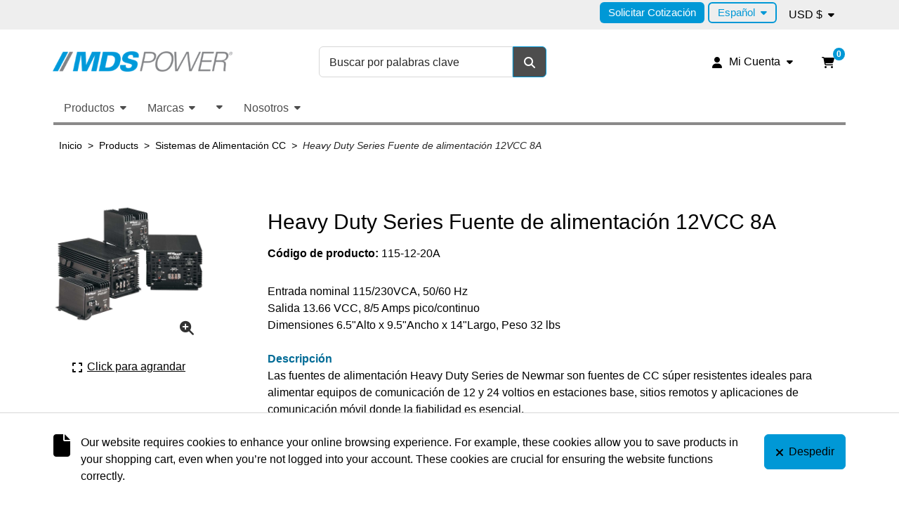

--- FILE ---
content_type: text/html; charset=utf-8
request_url: https://www.mdspower.com/es/heavy-duty-series-fuente-de-alimentacion-12vcc-8a-115-12-20a
body_size: 36412
content:



<!DOCTYPE html>

<html class="root ejs-html" lang="es">

<head class="head ejs-head">
  <meta charset="UTF-8">
  <meta name="HandheldFriendly" content="True">
  <meta name="viewport" content="width=device-width, initial-scale=1, shrink-to-fit=no">
  <meta name="SKYPE_TOOLBAR" content="SKYPE_TOOLBAR_PARSER_COMPATIBLE" />

    <meta name="description" content="Heavy Duty Series Fuente de alimentaci&#243;n 12VCC 8A" />
      <meta name="keywords" content="Heavy Duty Series Fuente de alimentaci&#243;n 12VCC 8A" />
      <link rel="canonical" href="https://www.mdspower.com/es/heavy-duty-series-fuente-de-alimentacion-12vcc-8a-115-12-20a" />
    
  <title>115-12-20A Heavy Duty Series Fuente de alimentaci&#243;n 12VCC 8A</title>

  <link rel="apple-touch-icon" sizes="180x180" href="/favicon.png?fv=C2CA2F46B18067564AA6B26BC60281A7" />
<link rel="icon" type="image/png" sizes="192x192" href="/favicon.png?fv=C2CA2F46B18067564AA6B26BC60281A7">
<meta name="msapplication-TileImage" content="/favicon.png?fv=C2CA2F46B18067564AA6B26BC60281A7" />


  <link rel="stylesheet" href="/content/cssinclude.bdl?id=294" />

  <script src="/scripts/jsinclude.bdl?id=295"></script>
<script src="/scripts/jsinclude.bdl?id=273"></script>


  <script>var _sCurrentLanguage="es";var _sDefaultLanguage="en-US";var _sCurrentLanguageFull="es-mx";var _sServerDomain="";var _sLangQueryName="lang";var _sCurrentLangQueryAndValue="lang=es-mx"</script>

  

  

  
<script>
  function PageHeadMetadata() { }


  $(document).ready(function () {
    var facebookPixelEnabled = false;
    var googleTagManagerEnabled = false;
    var googleTagManagerEnhancedEnabled = false;
    var gtmBuiltInEventsEnabled = false;
    var currencyCode = "";

           googleTagManagerEnabled = true;

       googleTagManagerEnhancedEnabled = true;

       gtmBuiltInEventsEnabled = true;

    currencyCode = "USD";

    if (typeof TrackingEvent === 'function' && typeof TrackingEvent.init === 'function')
    {
      TrackingEvent.init(facebookPixelEnabled, googleTagManagerEnabled, googleTagManagerEnhancedEnabled, currencyCode, gtmBuiltInEventsEnabled);
    }




  });

  PageHeadMetadata.AsyncHtmlResponseHandler = function ($container, asyncSectionInfo) {
    // the async section container is a div, which cannot be added to the head tag. The resulting html is added to the body.
    // this handler is required to move the resulting html back to the head tag.
    $('head').append(asyncSectionInfo.Html);
    $container.remove();
  }

</script>

<meta property="og:type" content="website">

<meta property="og:url" content="https://www.mdspower.com/es/heavy-duty-series-fuente-de-alimentacion-12vcc-8a-115-12-20a">
<meta property="og:title" content="115-12-20A Heavy Duty Series Fuente de alimentaci&#243;n 12VCC 8A">
  <meta property="og:description" content="Entrada nominal 115/230VCA, 50/60 Hz Salida 13.66 VCC, 8/5 Amps pico/continuo Dimensiones 6.5"Alto x 9.5"Ancho x 14"Largo, Peso 32 lbs Descripción Las fuentes de alimentación Heavy Duty Series de Newmar son fuentes de CC súper resistentes ideales para alimentar equipos de comunicación de 12 y 24 voltios en estaciones base, sitios remotos y aplicaci">

  <meta property="og:image" content="https://www.mdspower.com//img/product/Heavy-Duty-Power-Supply-900px-B.jpg?fv=756C0A9FD16EB000D0D763B12391E7FA">

  <meta property="og:locale" content="es_MX">
<meta property="og:site_name" content="MDS Power Inc.">

<meta name="twitter:card" content="summary">

<meta name="twitter:url" content="https://www.mdspower.com/es/heavy-duty-series-fuente-de-alimentacion-12vcc-8a-115-12-20a">
<meta name="twitter:title" content="115-12-20A Heavy Duty Series Fuente de alimentaci&#243;n 12VCC 8A">
<meta name="twitter:description" content="Entrada nominal 115/230VCA, 50/60 Hz Salida 13.66 VCC, 8/5 Amps pico/continuo Dimensiones 6.5&quot;Alto x 9.5&quot;Ancho x 14&quot;Largo, Peso 32 lbs Descripci&#243;n Las fuentes de alimentaci&#243;n Heavy Duty Series de Newmar son fuentes de CC s&#250;per resistentes ideales para alimentar equipos de comunicaci&#243;n de 12 y 24 voltios en estaciones base, sitios remotos y aplicaci">

<meta name="twitter:image" content="https://www.mdspower.com//img/product/Heavy-Duty-Power-Supply-900px-B.jpg?fv=756C0A9FD16EB000D0D763B12391E7FA">

<!-- Global Site Tag (gtag.js) - Google Analytics -->
  
  <script async src="https://www.googletagmanager.com/gtag/js?id=G-VR136Y1NX1"></script>
  
<script>
  window.dataLayer = window.dataLayer || [];
  function gtag(){dataLayer.push(arguments);}
  gtag('js', new Date());

    
    gtag('config', 'G-VR136Y1NX1');
    

</script>


  <meta name="ProductCode" content="115-12-20A" />

    <script type="application/ld+json">
    {
  "@context": "https://schema.org/",
  "@type": "Product",
  "sku": "115-12-35CD",
  "brand": {
    "@type": "Brand",
    "name": "Newmar"
  },
  "category": "Products/Sistemas de Alimentación CC /Heavy Duty Series Fuente de alimentación 12VCC 8A",
  "offers": {
    "@type": "Offer",
    "url": "https://www.mdspower.com/es/heavy-duty-series-fuente-de-alimentacion-12vcc-35a-115-12-35cd",
    "price": "1589.00",
    "priceCurrency": "USD",
    "availability": "https://schema.org/InStock"
  },
  "isRelatedTo": [
    {
      "@context": "https://schema.org/",
      "@type": "Product",
      "name": "Comm Series Fuentes de alimentación 12VCC 20A",
      "sku": "ICT12-20",
      "brand": {
        "@type": "Brand",
        "name": "ICT Power"
      },
      "category": "Products/Sistemas de Alimentación CC /Heavy Duty Series Fuente de alimentación 12VCC 8A",
      "offers": {
        "@type": "Offer",
        "url": "https://www.mdspower.com/es/comm-series-fuentes-de-alimentacion-12vcc-20a-ict12-20",
        "price": "156.00",
        "priceCurrency": "USD",
        "availability": "https://schema.org/InStock"
      },
      "image": [
        "https://www.mdspower.com//img/product/ICT-Comm-Series-Next-Generation-Z.jpg"
      ]
    }
  ],
  "isSimilarTo": [
    {
      "@context": "https://schema.org/",
      "@type": "Product",
      "name": "Comm Series Fuentes de alimentación 12VCC 20A",
      "sku": "ICT12-20",
      "brand": {
        "@type": "Brand",
        "name": "ICT Power"
      },
      "category": "Products/Sistemas de Alimentación CC /Heavy Duty Series Fuente de alimentación 12VCC 8A",
      "offers": {
        "@type": "Offer",
        "url": "https://www.mdspower.com/es/comm-series-fuentes-de-alimentacion-12vcc-20a-ict12-20",
        "price": "156.00",
        "priceCurrency": "USD",
        "availability": "https://schema.org/InStock"
      },
      "image": [
        "https://www.mdspower.com//img/product/ICT-Comm-Series-Next-Generation-Z.jpg"
      ]
    }
  ],
  "image": [
    "https://www.mdspower.com//img/product/Heavy-Duty-Power-Supply-900px-Z.jpg"
  ]
}
    </script>
    <script type="application/ld+json">
    {
  "@context": "https://schema.org/",
  "@type": "Product",
  "sku": "115-12-8",
  "brand": {
    "@type": "Brand",
    "name": "Newmar"
  },
  "category": "Products/Sistemas de Alimentación CC /Heavy Duty Series Fuente de alimentación 12VCC 8A",
  "offers": {
    "@type": "Offer",
    "url": "https://www.mdspower.com/es/heavy-duty-series-fuente-de-alimentacion-12vcc-5a-115-12-8",
    "price": "548.00",
    "priceCurrency": "USD",
    "availability": "https://schema.org/InStock"
  },
  "isRelatedTo": [
    {
      "@context": "https://schema.org/",
      "@type": "Product",
      "name": "Comm Series Fuentes de alimentación 12VCC 20A",
      "sku": "ICT12-20",
      "brand": {
        "@type": "Brand",
        "name": "ICT Power"
      },
      "category": "Products/Sistemas de Alimentación CC /Heavy Duty Series Fuente de alimentación 12VCC 8A",
      "offers": {
        "@type": "Offer",
        "url": "https://www.mdspower.com/es/comm-series-fuentes-de-alimentacion-12vcc-20a-ict12-20",
        "price": "156.00",
        "priceCurrency": "USD",
        "availability": "https://schema.org/InStock"
      },
      "image": [
        "https://www.mdspower.com//img/product/ICT-Comm-Series-Next-Generation-Z.jpg"
      ]
    }
  ],
  "isSimilarTo": [
    {
      "@context": "https://schema.org/",
      "@type": "Product",
      "name": "Comm Series Fuentes de alimentación 12VCC 20A",
      "sku": "ICT12-20",
      "brand": {
        "@type": "Brand",
        "name": "ICT Power"
      },
      "category": "Products/Sistemas de Alimentación CC /Heavy Duty Series Fuente de alimentación 12VCC 8A",
      "offers": {
        "@type": "Offer",
        "url": "https://www.mdspower.com/es/comm-series-fuentes-de-alimentacion-12vcc-20a-ict12-20",
        "price": "156.00",
        "priceCurrency": "USD",
        "availability": "https://schema.org/InStock"
      },
      "image": [
        "https://www.mdspower.com//img/product/ICT-Comm-Series-Next-Generation-Z.jpg"
      ]
    }
  ],
  "image": [
    "https://www.mdspower.com//img/product/Heavy-Duty-Power-Supply-900px-Z.jpg"
  ]
}
    </script>
    <script type="application/ld+json">
    {
  "@context": "https://schema.org/",
  "@type": "Product",
  "sku": "115-24-18CD",
  "brand": {
    "@type": "Brand",
    "name": "Newmar"
  },
  "category": "Products/Sistemas de Alimentación CC /Heavy Duty Series Fuente de alimentación 12VCC 8A",
  "offers": {
    "@type": "Offer",
    "url": "https://www.mdspower.com/es/heavy-duty-series-fuente-de-alimentacion-24vcc-18a-115-24-18cd",
    "price": "1692.00",
    "priceCurrency": "USD",
    "availability": "https://schema.org/InStock"
  },
  "isRelatedTo": [
    {
      "@context": "https://schema.org/",
      "@type": "Product",
      "name": "Comm Series Fuentes de alimentación 12VCC 20A",
      "sku": "ICT12-20",
      "brand": {
        "@type": "Brand",
        "name": "ICT Power"
      },
      "category": "Products/Sistemas de Alimentación CC /Heavy Duty Series Fuente de alimentación 12VCC 8A",
      "offers": {
        "@type": "Offer",
        "url": "https://www.mdspower.com/es/comm-series-fuentes-de-alimentacion-12vcc-20a-ict12-20",
        "price": "156.00",
        "priceCurrency": "USD",
        "availability": "https://schema.org/InStock"
      },
      "image": [
        "https://www.mdspower.com//img/product/ICT-Comm-Series-Next-Generation-Z.jpg"
      ]
    }
  ],
  "isSimilarTo": [
    {
      "@context": "https://schema.org/",
      "@type": "Product",
      "name": "Comm Series Fuentes de alimentación 12VCC 20A",
      "sku": "ICT12-20",
      "brand": {
        "@type": "Brand",
        "name": "ICT Power"
      },
      "category": "Products/Sistemas de Alimentación CC /Heavy Duty Series Fuente de alimentación 12VCC 8A",
      "offers": {
        "@type": "Offer",
        "url": "https://www.mdspower.com/es/comm-series-fuentes-de-alimentacion-12vcc-20a-ict12-20",
        "price": "156.00",
        "priceCurrency": "USD",
        "availability": "https://schema.org/InStock"
      },
      "image": [
        "https://www.mdspower.com//img/product/ICT-Comm-Series-Next-Generation-Z.jpg"
      ]
    }
  ],
  "image": [
    "https://www.mdspower.com//img/product/Heavy-Duty-Power-Supply-900px-Z.jpg"
  ]
}
    </script>
    <script type="application/ld+json">
    {
  "@context": "https://schema.org/",
  "@type": "Product",
  "sku": "115-24-35CD",
  "brand": {
    "@type": "Brand",
    "name": "Newmar"
  },
  "category": "Products/Sistemas de Alimentación CC /Heavy Duty Series Fuente de alimentación 12VCC 8A",
  "offers": {
    "@type": "Offer",
    "url": "https://www.mdspower.com/es/heavy-duty-series-fuente-de-alimentacion-24vcc-35a-115-24-35cd",
    "price": "2495.00",
    "priceCurrency": "USD",
    "availability": "https://schema.org/InStock"
  },
  "isRelatedTo": [
    {
      "@context": "https://schema.org/",
      "@type": "Product",
      "name": "Comm Series Fuentes de alimentación 12VCC 20A",
      "sku": "ICT12-20",
      "brand": {
        "@type": "Brand",
        "name": "ICT Power"
      },
      "category": "Products/Sistemas de Alimentación CC /Heavy Duty Series Fuente de alimentación 12VCC 8A",
      "offers": {
        "@type": "Offer",
        "url": "https://www.mdspower.com/es/comm-series-fuentes-de-alimentacion-12vcc-20a-ict12-20",
        "price": "156.00",
        "priceCurrency": "USD",
        "availability": "https://schema.org/InStock"
      },
      "image": [
        "https://www.mdspower.com//img/product/ICT-Comm-Series-Next-Generation-Z.jpg"
      ]
    }
  ],
  "isSimilarTo": [
    {
      "@context": "https://schema.org/",
      "@type": "Product",
      "name": "Comm Series Fuentes de alimentación 12VCC 20A",
      "sku": "ICT12-20",
      "brand": {
        "@type": "Brand",
        "name": "ICT Power"
      },
      "category": "Products/Sistemas de Alimentación CC /Heavy Duty Series Fuente de alimentación 12VCC 8A",
      "offers": {
        "@type": "Offer",
        "url": "https://www.mdspower.com/es/comm-series-fuentes-de-alimentacion-12vcc-20a-ict12-20",
        "price": "156.00",
        "priceCurrency": "USD",
        "availability": "https://schema.org/InStock"
      },
      "image": [
        "https://www.mdspower.com//img/product/ICT-Comm-Series-Next-Generation-Z.jpg"
      ]
    },
    {
      "@context": "https://schema.org/",
      "@type": "Product",
      "name": "Comm Series Fuentes de alimentación 12VCC 20A",
      "sku": "ICT12-20",
      "brand": {
        "@type": "Brand",
        "name": "ICT Power"
      },
      "category": "Products/Sistemas de Alimentación CC /Heavy Duty Series Fuente de alimentación 12VCC 8A",
      "offers": {
        "@type": "Offer",
        "url": "https://www.mdspower.com/es/comm-series-fuentes-de-alimentacion-12vcc-20a-ict12-20",
        "price": "156.00",
        "priceCurrency": "USD",
        "availability": "https://schema.org/InStock"
      },
      "image": [
        "https://www.mdspower.com//img/product/ICT-Comm-Series-Next-Generation-Z.jpg"
      ]
    }
  ],
  "image": [
    "https://www.mdspower.com//img/product/Heavy-Duty-Power-Supply-900px-Z.jpg"
  ]
}
    </script>



  <script>
    var lblClosingSession = 'Cerrando su sesión. Espere por favor.';

    $(document).ready(function () {
      EcomUtils.init();
      ImageEcom.init();

      ShoppingCart.init();
      ShoppingCartSummary.init();

      MainMenu.init();

      Button.initButtonLink();

      Form.initShowPassword();
      Form.initOpenCalendar();
      Form.initCountryStateSelector();

      //	InitFloatingLabels has to be called after any flexbox dropdown is initialised
      Form.initFloatingLabels();
    });
  </script>
<meta name="generator" content="k-eCommerce" />
</head>

<body class="site-body  Ecom-ProductPage EcomTProductPageAttributeGrid EcomLLayoutEcomV2 ejs-body"
      data-customer-service-mode="False"
      data-customer-service-mode-impersonated="False"
      data-user-logged-in="False">
  
  <input type="hidden" id="hdnPageTitle" value="115-12-20A Heavy Duty Series Fuente de alimentaci&#243;n 12VCC 8A" />
  

  <!-- PAGE LOADER OVERLAY: START -->
  <div class="page-loader">
    <div class="page-loader__container">
      <div class="page-loader__left"></div>
      <div class="page-loader__right"></div>
    </div>
  </div>
  <!-- PAGE LOADER OVERLAY: END -->

  <div class="widget widget--customer-service-panel" data-type="layout" data-index="1">
    

  </div>
  <!-- POPUP: START -->
  <div class="widget widget--popup" data-type="layout" data-index="8">
    
  </div>
  <!-- POPUP: END -->
  <!-- HEADER: START -->
  <div class="widget widget--header" data-type="layout" data-index="2">
    
  <script>
    
    ShoppingCart.activeCartCookieName = "activecart";
    ShoppingCart.currentActiveCart = "shopping";
  </script>



<script>
  ShoppingCartSummary.isCartEnabled = ("True" === "True"); // value from IsShoppingCartVisible is a string and we convert to bool by comparing with "True"
  ShoppingCartSummary.isQuoteEnabled = ("False" === "True"); // value from IsQuoteCartVisible is a string and we convert to bool by comparing with "True"

  Search.searchAsYouTypeEnabled = true;
  Search.searchAsYouTypeSuggestMinimumSize = 3;

  $(document).ready(function () {
    Header.widgetUniqueCode = "fOgyZVdHGLSK5RUUcnCCbThuzMli8NOKjuBQQZHkhtvwsU9NhkIUpXeOWknrSQEu";

    Header.init(Search.searchAsYouTypeEnabled, Search.searchAsYouTypeSuggestMinimumSize,
      "producto", "productos", "ecomwgtheaderv2",
      "Hemos actualizado exitosamente su carrito de compras.&lt;/br&gt;&lt;a style=&#39;text-decoration: underline;&#39; href=&#39;/Ecom/ShoppingCart?lang=es-MX&#39;&gt;Haga clic aqu&#237; para ver su carrito de compras.&lt;/a&gt;");
    Menu.init();

    
  });
</script>

<header class="site-header">
  <a class="button button--secondary button--visible-on-tab button--auto btn btn-secondary" href="#ejs-main-section">
    <span class="icon fas fa-forward" aria-hidden="true"></span><span class="button__text">Saltar al contenido principal</span>
  </a>
  

  <div class="section">
    <div class="section__container container-fluid">
      
      <div class="section__wrapper section__wrapper--top-navigation row mb-1 d-none d-lg-flex">
        <div class="section__inner col d-flex align-items-center justify-content-end">



<ul class="menu menu--level1 menu--header-nav justify-content-end align-items-center nav ">
        <li class="menu__item menu__item--cms nav-item">
          <a class="menu__link nav-link" href="/es/solicitar-cotizacion"  >Solicitar Cotizaci&#243;n</a>
        </li>
    
</ul>

<!-- Widgets PageLanguageSelector: START -->
  <div class="language-selector">
      <div class="button-group btn-group" role="group" aria-label="Selector de idioma.">
        <button class="button-group__button button button--link button--dropdown btn btn-link dropdown-toggle" data-bs-toggle="dropdown" aria-haspopup="true" aria-expanded="false" type="button" aria-label="Idioma seleccionado: Espa&#241;ol.">
          <span class="button__text">Espa&#241;ol</span>
        </button>
        <div class="button-group__dropdown dropdown-menu dropdown-menu-right">
            <a class="button-group__button button--link button button--dropdown btn btn-link dropdown-item" href="/heavy-duty-series-12vdc-power-supply-8a-115-12-20a">
              <span class="button__text" lang="en">English</span>
            </a>
            <div class="button-group__divider dropdown-divider my-0" role="separator"></div>
            <a class="button-group__button button--link button button--dropdown btn btn-link dropdown-item" href="/fr/heavy-duty-series-alimentation-12vcc-8a-115-12-20a">
              <span class="button__text" lang="fr">Fran&#231;ais</span>
            </a>
            <div class="button-group__divider dropdown-divider my-0" role="separator"></div>
        </div>
      </div>
  </div>
<!-- Widgets PageLanguageSelector: END -->

  <div class="currency-selector">
    <div class="button-group btn-group" role="group" aria-label="Selector de moneda.">
      <button class="button-group__button button button--link button--dropdown btn btn-link dropdown-toggle" data-bs-toggle="dropdown" aria-haspopup="true" aria-expanded="false" type="button" aria-label="Moneda seleccionada: USD $.">
        <span class="button__text">USD $</span>
      </button>
      <div class="button-group__dropdown dropdown-menu dropdown-menu-right">
            <button class="button-group__button button--link button button--dropdown btn btn-link dropdown-item ejs-currency-item" type="button" data-currency-id="10">
              <span class="button__text">CAD $</span>
            </button>
            <div class="button-group__divider dropdown-divider my-0" role="separator"></div>
      </div>
    </div>
  </div>


        </div>
      </div>
      
      <div class="section__wrapper section__wrapper--main row gx-1 mb-1">
        
        <div class="section__inner col-5 col-md-4 d-flex align-items-center mb-md-1">



  <div class="logo ">
    <a class="logo__link d-block" href="/es" aria-label="MDS Power Inc.">
      <figure class="logo__figure figure">
        <img class="logo__image image img-fluid"
             srcset="/medias/logo/logo-xsmall.png?fv=2E9F3D336F7596DCB16EC49E29735ABA 70w, /medias/logo/logo-small.png?fv=D8651F58CF8F93362B9DB0745BD66F95 170w, /medias/logo/logo-medium.png?fv=D85672F2A4AFE898955AAE07BB589084 370w, /medias/logo/logo-xlarge.png?fv=425244CB95F18585643AAB160EBA91A2 399w"
             sizes="(max-width: 400px) 50vw,
              (max-width: 768px) 40vw,
              (max-width: 1200px) 30vw,
              20vw"
             src="[data-uri]"
             width="399"
             height="45"
             alt="" />
          <figcaption class="logo__title figure__caption figure__caption--visually-hidden visually-hidden">MDS Power Inc.</figcaption>
      </figure>
      <span class="logo__text logo__text--visually-hidden visually-hidden">MDS Power Inc.</span>
    </a>
  </div>

        </div>
        

        
        <div class="section__inner col col-md-8 d-flex align-items-center justify-content-end d-md-flex d-lg-block mb-md-1">
          <div class="section__wrapper row gx-1 mb-md-1 align-items-center justify-content-end">
            <div class="section__inner col-auto">

<div class="my-account">
  <div class="button-group button-group--my-account btn-group" role="group" aria-label="Grupo de botones con men&#250; desplegable anidado.">

    <button class="button-group__button button button--link button--dropdown button--dropdown-toggle btn btn-link dropdown-toggle " data-bs-toggle="dropdown" aria-haspopup="true" aria-expanded="false" type="button" aria-label="Mi Cuenta">
      <span class="icon fas fa-user" aria-hidden="true"></span><span class="button__text d-none d-md-inline">Mi Cuenta</span>
    </button>
    <div class="button-group__dropdown dropdown-menu dropdown-menu-right">
        <a class="button-group__button button button--login button--dropdown btn dropdown-item" href="/ecom/login">
          <span class="icon fas fa-lock" aria-hidden="true"></span><span class="button__text">Iniciar sesi&#243;n</span>
        </a>
      <div class="button-group__divider dropdown-divider my-0" role="separator"></div>

      <a class="button-group__button button button--my-account button--dropdown btn dropdown-item" href="/ecom/myaccount">
        <span class="icon fas fa-user" aria-hidden="true"></span><span class="button__text">Mi Cuenta</span>
      </a>

        <a class="button-group__button button button--cart button--dropdown btn dropdown-item" href="/ecom/shoppingcart">
          <span class="icon fas fa-shopping-cart" aria-hidden="true"></span><span class="button__text">Mi Tarjeta</span>
        </a>
                        
      <a class="button-group__button button button--contact button--dropdown btn dropdown-item" href="/ecom/questions">
        <span class="icon fas fa-question" aria-hidden="true"></span><span class="button__text">Servicio al Cliente</span>
      </a>

    </div>
  </div>
</div>
            </div>
              <div class="section__inner col-auto">
                
                  <div class="button-group button-group--cart btn-group ejs-cart-group" role="group" aria-label="Resumen del carrito de compras con vista previa anidada." style="">



<script>
  Header.ariaLblShoppingCartOpen = "Contiene {0} {1}.";
  Header.ariaLblShoppingCartContains = "Contiene {0} {1}.";
  Header.ariaLblShoppingCartProduct = "producto";
  Header.ariaLblShoppingCartProducts = "productos";
  Header.ariaLblShoppingCartEmpty = "Actualmente est&#225; vac&#237;o.";
</script>

<button class="button button--link button--dropdown btn btn-link ejs-cart-summary-button is-closed" aria-controls="shopping-cart-popup" aria-haspopup="true" aria-expanded="false" type="button" aria-label="Abrir la vista previa de su carrito de compras. Actualmente est&#225; vac&#237;o." data-opened-aria-label="Cerrar la vista previa de su carrito de compras." data-closed-aria-label="Abrir la vista previa de su carrito de compras. Actualmente est&#225; vac&#237;o.">
  <span class="button__text cart is-empty" aria-hidden="true">
    <span class="icon fas fa-shopping-cart" aria-hidden="true"></span><span class="cart__quantity cart__text ejs-cart-products-qty">0</span>
  </span>
</button>
<input class="form__input ejs-qty-added-by-coupon" type="hidden" value="0" />
<div class="panel panel--cart-summary-dropdown offcanvas offcanvas-end ejs-cart-summary-dropdown is-closed" tabindex="-1" aria-labelledby="cart-summary-title" id="shopping-cart-popup">
  <article class="cart-summary ejs-cart-summary" data-current-quantity="0" aria-label="Mi Tarjeta (0)">
    <div class="card card--cart-summary h-100">
      <div class="card__header card-header">
        <div class="card__wrapper row align-items-center mb-1">
          <div class="card__inner col">
            <h3 class="cart-summary__title card__title">
              <span class="card__text" id="cart-summary-title">Mi Tarjeta</span>
              <span class="cart-summary__quantity ejs-cart-products-qty">0</span>
            </h3>
          </div>
          <div class="card__inner col-auto">
            <button class="button button--auto button--link button--close btn btn-link ejs-cart-summary-close-button" type="button" aria-label="Cerrar la vista previa de su carrito de compras.">
              <span class="icon fas fa-times" aria-hidden="true"></span>
            </button>
          </div>
        </div>
      </div>
      <div class="cart-summary__body panel panel--cart-summary ejs-cart-summary-content" id="shoppingCartPopupContent" data-widget-code="EcomWGTShoppingCartSummary"></div>
    </div>
  </article>
</div>

                  </div>
                              </div>
          </div>
        <div class="section__wrapper is-desktop gx-1 row mb-1 d-none d-lg-flex">
          <div class="section__inner col d-flex justify-content-end">
            


<script>
  $(document).ready(function () {
    EcomUtils.initTooltip();
  });
</script>

<div class="search">

  <form class="search__form form ejs-quicksearch" role="search" aria-label="B&#250;squeda principal por ordenador." action="/ecom/productsearch?lang=es-MX" method="get" id="w_d_header_search_form" onsubmit="SearchAsType.PreventAjaxCall();" novalidate="novalidate">
    <fieldset class="fieldset">
      <legend class="fieldset__legend fieldset__legend--visually-hidden visually-hidden">Buscar por palabras clave</legend>
      <div class="form__wrapper row gx-0 gy-1 align-items-center justify-content-end">
        <div class="search__input form__inner col">
          <div class="form__form-group">

            <label class="form__label form-label" for="w_d_header_search_txtSearch">Buscar por palabras clave</label>
            <input class="form__input form-control ejs-form-search-input" type="search" name="qs" id="w_d_header_search_txtSearch" data-classname="ejs-form-search-input" placeholder="Buscar por palabras clave" autocomplete="off" maxlength="100">
          </div>
        </div>
        <div class="search__submit form__inner col-auto">
          <button class="search__button button button--secondary button--auto btn btn-secondary ejs-search-submit" type="submit" aria-label="Buscar" title="Buscar" data-bs-toggle="tooltip">
            <span class="icon fas fa-search" aria-hidden="true"></span>
          </button>
        </div>

<div class="search__advanced-search form__inner col-12">
    <a class="search__link" href="/ecom/productadvancedsearch">B&#250;squeda avanzada</a>
</div>
      </div>
    </fieldset>
  </form>
</div>

            
          </div>

        </div>

        </div>
        <div class="section__wrapper section__wrapper--search is-mobile row flex-fill gx-1 mb-1 d-lg-none">
          
          <div class="section__inner col-auto d-flex align-items-center mb-md-1 pe-0">
            <div class="menu-toggler ejs-menu-toggler">
              <button class="menu-toggler__button button btn collapsed ejs-menu-toggler-button" type="button" title="Alternar la navegaci&#243;n del men&#250; principal." aria-label="Alternar la navegaci&#243;n del men&#250; principal." aria-expanded="false">
                <span class="menu-toggler__bars">
                  <span class="menu-toggler__bar menu-toggler__bar--top"></span>
                  <span class="menu-toggler__bar menu-toggler__bar--middle"></span>
                  <span class="menu-toggler__bar menu-toggler__bar--bottom"></span>
                </span>
                <span class="menu-toggler__text menu-toggler__text--visually-hidden visually-hidden">Men&#250;</span>
              </button>
            </div>
          </div>
          
            <div class="section__inner col">
              


<script>
  $(document).ready(function () {
    EcomUtils.initTooltip();
  });
</script>

<div class="search">

  <form class="search__form form ejs-quicksearch" role="search" aria-label="B&#250;squeda principal m&#243;vil." action="/ecom/productsearch?lang=es-MX" method="get" id="w_m_header_search_form" onsubmit="SearchAsType.PreventAjaxCall();" novalidate="novalidate">
    <fieldset class="fieldset">
      <legend class="fieldset__legend fieldset__legend--visually-hidden visually-hidden">Buscar por palabras clave</legend>
      <div class="form__wrapper row gx-0 gy-1 align-items-center justify-content-end">
        <div class="search__input form__inner col">
          <div class="form__form-group">

            <label class="form__label form-label" for="w_m_header_search_txtSearch">Buscar por palabras clave</label>
            <input class="form__input form-control ejs-form-search-input" type="search" name="qs" id="w_m_header_search_txtSearch" data-classname="ejs-form-search-input" placeholder="Buscar por palabras clave" autocomplete="off" maxlength="100">
          </div>
        </div>
        <div class="search__submit form__inner col-auto">
          <button class="search__button button button--secondary button--auto btn btn-secondary ejs-search-submit" type="submit" aria-label="Buscar" title="Buscar" data-bs-toggle="tooltip">
            <span class="icon fas fa-search" aria-hidden="true"></span>
          </button>
        </div>

<div class="search__advanced-search form__inner col-12">
    <a class="search__link" href="/ecom/productadvancedsearch">B&#250;squeda avanzada</a>
</div>
      </div>
    </fieldset>
  </form>
</div>

              
            </div>
        </div>
      </div>
    </div>
  </div>

  





<div class="main-menu main-menu--sidenav main-menu--translate ejs-fixed-nav">
  <div class="main-menu__container container-fluid">
    <nav class="main-menu__bar navbar navbar-expand-lg d-flex justify-content-between" aria-label="Navegaci&#243;n Principal.">
      <div class="main-menu__header d-flex d-lg-none align-items-center justify-content-between ps-2">



  <div class="logo ">
    <a class="logo__link d-block" href="/es" aria-label="MDS Power Inc.">
      <figure class="logo__figure figure">
        <img class="logo__image image img-fluid"
             srcset="/medias/logo/logo-xsmall.png?fv=2E9F3D336F7596DCB16EC49E29735ABA 70w, /medias/logo/logo-small.png?fv=D8651F58CF8F93362B9DB0745BD66F95 170w, /medias/logo/logo-medium.png?fv=D85672F2A4AFE898955AAE07BB589084 370w, /medias/logo/logo-xlarge.png?fv=425244CB95F18585643AAB160EBA91A2 399w"
             sizes="(max-width: 400px) 50vw,
              (max-width: 768px) 40vw,
              (max-width: 1200px) 30vw,
              20vw"
             src="[data-uri]"
             width="399"
             height="45"
             alt="" />
          <figcaption class="logo__title figure__caption figure__caption--visually-hidden visually-hidden">MDS Power Inc.</figcaption>
      </figure>
      <span class="logo__text logo__text--visually-hidden visually-hidden">MDS Power Inc.</span>
    </a>
  </div>


        <button class="button button--auto button--link button--close btn btn-link ms-2 ejs-main-menu-close-button" type="button" title="Cierra la navegaci&#243;n principal." aria-label="Cierra la navegaci&#243;n principal.">
          <span class="icon fas fa-times" aria-hidden="true"></span>
        </button>
      </div>

      
      <div class="main-menu__logo navbar-brand ps-2">



  <div class="logo ">
    <a class="logo__link d-block" href="/es" aria-label="MDS Power Inc.">
      <figure class="logo__figure figure">
        <img class="logo__image image img-fluid"
             srcset="/medias/logo/logo-xsmall.png?fv=2E9F3D336F7596DCB16EC49E29735ABA 70w, /medias/logo/logo-small.png?fv=D8651F58CF8F93362B9DB0745BD66F95 170w, /medias/logo/logo-medium.png?fv=D85672F2A4AFE898955AAE07BB589084 370w, /medias/logo/logo-xlarge.png?fv=425244CB95F18585643AAB160EBA91A2 399w"
             sizes="(max-width: 400px) 50vw,
              (max-width: 768px) 40vw,
              (max-width: 1200px) 30vw,
              20vw"
             src="[data-uri]"
             width="399"
             height="45"
             alt="" />
          <figcaption class="logo__title figure__caption figure__caption--visually-hidden visually-hidden">MDS Power Inc.</figcaption>
      </figure>
      <span class="logo__text logo__text--visually-hidden visually-hidden">MDS Power Inc.</span>
    </a>
  </div>

      </div>
      

      
        <ul class="main-menu__navigation menu menu--main-menu menu--level1 navbar-nav flex-fill ejs-menu-lvl1">
                  <li class="menu__item menu__item--lvl1 menu__item--dropdown menu__item--simple nav-item dropdown ejs-submenu-lvl1-item">
                    <button class="menu__link menu__link--lvl1 menu__link--dropdown nav-link dropdown-toggle position-relative ejs-submenu-lvl1-toggle " data-bs-toggle="dropdown" aria-haspopup="true" aria-expanded="false" type="button">Productos</button>

                      <ul class="menu menu--dropdown menu--level2 menu--simple dropdown-menu p-0 ejs-submenu-lvl2">
                        <li class="menu__item menu__item--lvl2 menu__item--back nav-item d-lg-none ejs-submenu-lvl2-item">
                          <button class="menu__link menu__link--lvl2 menu__link--no-decoration nav-link ejs-submenu-lvl2-back" type="button">
                            <span class="icon fas fa-arrow-left" aria-hidden="true"></span><span class="menu__text">Regresar</span>
                          </button>
                        </li>
                        <li class="menu__divider nav-item dropdown-divider d-lg-none" role="presentation"></li>
                        <li class="menu__item menu__item--lvl2 menu__item--header nav-item d-lg-none ejs-submenu-lvl2-item">
                          <h4 class="menu__title dropdown-header">Productos</h4>
                        </li>
                              <li class="menu__item menu__item--lvl2 nav-item ejs-submenu-lvl2-item">
                                <a class="menu__link menu__link--lvl2 nav-link " href="/es/cargadores-de-bateria" >Cargadores de Bater&#237;a</a>
                              </li>
                              <li class="menu__item menu__item--lvl2 nav-item ejs-submenu-lvl2-item">
                                <a class="menu__link menu__link--lvl2 nav-link " href="/es/sistemas-de-alimentacion-cc" >Sistemas de Alimentaci&#243;n CC</a>
                              </li>
                              <li class="menu__item menu__item--lvl2 nav-item ejs-submenu-lvl2-item">
                                <a class="menu__link menu__link--lvl2 nav-link " href="/es/convertidores-cc-cc" >Convertidores CC/CC</a>
                              </li>
                              <li class="menu__item menu__item--lvl2 nav-item ejs-submenu-lvl2-item">
                                <a class="menu__link menu__link--lvl2 nav-link " href="/es/convertidores-de-frecuencia" >Convertidores de Frecuencia</a>
                              </li>
                              <li class="menu__item menu__item--lvl2 nav-item ejs-submenu-lvl2-item">
                                <a class="menu__link menu__link--lvl2 nav-link " href="/es/inversores-de-corriente" >Inversores de Corriente</a>
                              </li>
                              <li class="menu__item menu__item--lvl2 nav-item ejs-submenu-lvl2-item">
                                <a class="menu__link menu__link--lvl2 nav-link " href="#" >Accesorios</a>
                              </li>
                      </ul>
                  </li>
                  <li class="menu__item menu__item--lvl1 menu__item--dropdown menu__item--simple nav-item dropdown ejs-submenu-lvl1-item">
                    <button class="menu__link menu__link--lvl1 menu__link--dropdown nav-link dropdown-toggle position-relative ejs-submenu-lvl1-toggle " data-bs-toggle="dropdown" aria-haspopup="true" aria-expanded="false" type="button">Marcas</button>

                      <ul class="menu menu--dropdown menu--level2 menu--simple dropdown-menu p-0 ejs-submenu-lvl2">
                        <li class="menu__item menu__item--lvl2 menu__item--back nav-item d-lg-none ejs-submenu-lvl2-item">
                          <button class="menu__link menu__link--lvl2 menu__link--no-decoration nav-link ejs-submenu-lvl2-back" type="button">
                            <span class="icon fas fa-arrow-left" aria-hidden="true"></span><span class="menu__text">Regresar</span>
                          </button>
                        </li>
                        <li class="menu__divider nav-item dropdown-divider d-lg-none" role="presentation"></li>
                        <li class="menu__item menu__item--lvl2 menu__item--header nav-item d-lg-none ejs-submenu-lvl2-item">
                          <h4 class="menu__title dropdown-header">Marcas</h4>
                        </li>
                      </ul>
                  </li>
                  <li class="menu__item menu__item--lvl1 menu__item--dropdown menu__item--simple nav-item dropdown ejs-submenu-lvl1-item">
                    <button class="menu__link menu__link--lvl1 menu__link--dropdown nav-link dropdown-toggle position-relative ejs-submenu-lvl1-toggle " data-bs-toggle="dropdown" aria-haspopup="true" aria-expanded="false" type="button"></button>

                      <ul class="menu menu--dropdown menu--level2 menu--simple dropdown-menu p-0 ejs-submenu-lvl2">
                        <li class="menu__item menu__item--lvl2 menu__item--back nav-item d-lg-none ejs-submenu-lvl2-item">
                          <button class="menu__link menu__link--lvl2 menu__link--no-decoration nav-link ejs-submenu-lvl2-back" type="button">
                            <span class="icon fas fa-arrow-left" aria-hidden="true"></span><span class="menu__text">Regresar</span>
                          </button>
                        </li>
                        <li class="menu__divider nav-item dropdown-divider d-lg-none" role="presentation"></li>
                        <li class="menu__item menu__item--lvl2 menu__item--header nav-item d-lg-none ejs-submenu-lvl2-item">
                          <h4 class="menu__title dropdown-header"></h4>
                        </li>
                              <li class="menu__item menu__item--lvl2 nav-item ejs-submenu-lvl2-item">
                                <a class="menu__link menu__link--lvl2 nav-link " href="/es/solicitar-cotizacion" >Solicitar Cotizaci&#243;n</a>
                              </li>
                              <li class="menu__item menu__item--lvl2 nav-item ejs-submenu-lvl2-item">
                                <a class="menu__link menu__link--lvl2 nav-link " href="/es/solicitar-cuenta-en-linea" >Solicitar cuenta en l&#237;nea</a>
                              </li>
                              <li class="menu__item menu__item--lvl2 nav-item ejs-submenu-lvl2-item">
                                <a class="menu__link menu__link--lvl2 nav-link " href="/es/industrias" >Industrias</a>
                              </li>
                      </ul>
                  </li>
                  <li class="menu__item menu__item--lvl1 menu__item--dropdown menu__item--simple nav-item dropdown ejs-submenu-lvl1-item">
                    <button class="menu__link menu__link--lvl1 menu__link--dropdown nav-link dropdown-toggle position-relative ejs-submenu-lvl1-toggle " data-bs-toggle="dropdown" aria-haspopup="true" aria-expanded="false" type="button">Nosotros</button>

                      <ul class="menu menu--dropdown menu--level2 menu--simple dropdown-menu p-0 ejs-submenu-lvl2">
                        <li class="menu__item menu__item--lvl2 menu__item--back nav-item d-lg-none ejs-submenu-lvl2-item">
                          <button class="menu__link menu__link--lvl2 menu__link--no-decoration nav-link ejs-submenu-lvl2-back" type="button">
                            <span class="icon fas fa-arrow-left" aria-hidden="true"></span><span class="menu__text">Regresar</span>
                          </button>
                        </li>
                        <li class="menu__divider nav-item dropdown-divider d-lg-none" role="presentation"></li>
                        <li class="menu__item menu__item--lvl2 menu__item--header nav-item d-lg-none ejs-submenu-lvl2-item">
                          <h4 class="menu__title dropdown-header">Nosotros</h4>
                        </li>
                              <li class="menu__item menu__item--lvl2 nav-item ejs-submenu-lvl2-item">
                                <a class="menu__link menu__link--lvl2 nav-link " href="/es/acerca-de-mds-power" >Acerca de MDS Power</a>
                              </li>
                              <li class="menu__item menu__item--lvl2 nav-item ejs-submenu-lvl2-item">
                                <a class="menu__link menu__link--lvl2 nav-link " href="/es/noticias" >Noticias</a>
                              </li>
                              <li class="menu__item menu__item--lvl2 nav-item ejs-submenu-lvl2-item">
                                <a class="menu__link menu__link--lvl2 nav-link " href="/es/contacto" >Contacto</a>
                              </li>
                      </ul>
                  </li>
                      <li class="menu__divider nav-item dropdown-divider d-lg-none" role="presentation"></li>
                <li class="menu__item menu__item--lvl1 menu__item--cms nav-item d-lg-none ejs-submenu-lvl1-item">
                  <a class="menu__link menu__link--lvl1 nav-link" href="/es/solicitar-cotizacion"  >Solicitar Cotizaci&#243;n</a>
                </li>
          
                      <li class="menu__divider nav-item dropdown-divider d-lg-none" role="presentation"></li>
            <li class="menu__item menu__item--lvl1 menu__item--lang d-lg-none nav-item ejs-submenu-lvl1-item">
              <div class="language-selector">
                <div class="button-group btn-group w-100" role="group" aria-label="Selector de idioma.">
                  <button class="menu__link menu__link--lvl1 menu__link--dropdown nav-link dropdown-toggle position-relative ejs-submenu-lvl1-toggle" data-bs-toggle="dropdown" aria-haspopup="true" aria-expanded="false" type="button" aria-label="Selector de idioma.">Espa&#241;ol</button>
                  <ul class="menu menu--dropdown menu--level2 menu--simple dropdown-menu p-0 ejs-submenu-lvl2">
                    <li class="menu__item menu__item--lvl2 menu__item--back nav-item d-lg-none ejs-submenu-lvl2-item">
                      <button class="menu__link menu__link--lvl2 menu__link--no-decoration nav-link ejs-submenu-lvl2-back" type="button">
                          <span class="icon fas fa-arrow-left" aria-hidden="true"></span><span class="menu__text">Regresar</span>
                        </button>
                    </li>
                    <li class="menu__divider nav-item dropdown-divider d-lg-none" role="presentation"></li>
                    <li class="menu__item menu__item--lvl2 menu__item--header nav-item d-lg-none ejs-submenu-lvl2-item">
                      <h4 class="menu__title dropdown-header">Elija su idioma</h4>
                    </li>
                    <li class="menu__item menu__item--lvl2 nav-item ejs-submenu-lvl2-item">
                      <button class="button-group__button button button--link button--dropdown btn btn-link" type="button" aria-label="Idioma seleccionado: Espa&#241;ol.">
                        <span class="icon fas fa-dot-circle" aria-hidden="true"></span><span class="button__text">Espa&#241;ol</span>
                      </button>
                    </li>
                      <li class="menu__item menu__item--lvl2 nav-item ejs-submenu-lvl2-item">
                        <a class="button-group__button button button--link button--dropdown btn btn-link" href="/heavy-duty-series-12vdc-power-supply-8a-115-12-20a" lang="en" hreflang="en">
                          <span class="icon far fa-circle" aria-hidden="true"></span><span class="menu__text">English</span>
                        </a>
                      </li>
                      <li class="menu__item menu__item--lvl2 nav-item ejs-submenu-lvl2-item">
                        <a class="button-group__button button button--link button--dropdown btn btn-link" href="/fr/heavy-duty-series-alimentation-12vcc-8a-115-12-20a" lang="fr" hreflang="fr">
                          <span class="icon far fa-circle" aria-hidden="true"></span><span class="menu__text">Fran&#231;ais</span>
                        </a>
                      </li>
                  </ul>
                </div>
              </div>
            </li>
                      <li class="menu__divider nav-item dropdown-divider d-lg-none ejs-submenu-lvl1-item" role="presentation"></li>
            <li class="menu__item menu__item--lvl1 menu__item--currency d-lg-none nav-item ejs-submenu-lvl1-item">
              <div class="currency-selector">
                
                <div class="button-group btn-group w-100" role="group" aria-label="Selector de moneda.">
                      <button class="menu__link menu__link--lvl1 menu__link--dropdown nav-link dropdown-toggle position-relative ejs-submenu-lvl1-toggle" data-bs-toggle="dropdown" aria-haspopup="true" aria-expanded="false" type="button" aria-label="Selector de moneda.">
                        United States dollars (USD $)
                      </button>
                  <ul class="menu menu--dropdown menu--level2 menu--simple dropdown-menu p-0 ejs-submenu-lvl2">
                    <li class="menu__item menu__item--lvl2 menu__item--back nav-item d-lg-none ejs-submenu-lvl2-item">
                      <button class="menu__link menu__link--lvl2 menu__link--no-decoration nav-link ejs-submenu-lvl2-back" type="button">
                        <span class="icon fas fa-arrow-left" aria-hidden="true"></span><span class="menu__text">Regresar</span>
                      </button>
                    </li>
                    <li class="menu__divider nav-item dropdown-divider d-lg-none" role="presentation"></li>
                    <li class="menu__item menu__item--lvl2 menu__item--header nav-item d-lg-none ejs-submenu-lvl2-item">
                      <h4 class="menu__title dropdown-header">Seleccione su moneda</h4>
                    </li>
                        <li class="menu__item menu__item--lvl2 nav-item ejs-submenu-lvl2-item">
                          <button class="button-group__button button button--link button--dropdown btn btn-link" type="button" aria-label="Moneda seleccionada: USD.">
                            <span class="icon fas fa-dot-circle" aria-hidden="true"></span><span class="button__text">United States dollars (USD $)</span>
                          </button>
                        </li>
                                            <li class="menu__item menu__item--lvl2 nav-item ejs-submenu-lvl2-item">
                          <button class="button-group__button button button--link button--dropdown btn btn-link ejs-currency-item" type="button" aria-label="Canadian dollars" data-currency-id="10">
                            <span class="icon far fa-circle" aria-hidden="true"></span><span class="button__text">Canadian dollars (CAD $)</span>
                          </button>
                        </li>
                  </ul>
                </div>
              </div>
            </li>
        </ul>
      


<div class="main-menu__toolbar toolbar">
  <div class="toolbar__wrapper row align-items-center justify-content-end g-1">
    
      <div class="toolbar__inner toolbar__inner--menu-search col-auto">
  <div class="button-group button-group--search btn-group ejs-main-menu-search" role="group" aria-label="Search box">
    <button class="button-group__button button button--link button--dropdown btn btn-link dropdown-toggle ejs-main-menu-search-button" data-bs-toggle="dropdown" aria-haspopup="true" aria-expanded="false" type="button" aria-label="Open Search Box">
        <span class="icon fas fa-search" aria-hidden="true"></span>
    </button>
    <div class="button-group__dropdown button-group__dropdown--bs-reset dropdown-menu dropdown-menu-right ejs-main-menu-search-panel">


<script>
  $(document).ready(function () {
    EcomUtils.initTooltip();
  });
</script>

<div class="search">

  <form class="search__form form ejs-quicksearch" role="search" aria-label="B&#250;squeda principal de navegaci&#243;n fija." action="/ecom/productsearch?lang=es-MX" method="get" id="w_d_menusearch_search_form" onsubmit="SearchAsType.PreventAjaxCall();" novalidate="novalidate">
    <fieldset class="fieldset">
      <legend class="fieldset__legend fieldset__legend--visually-hidden visually-hidden">Buscar por palabras clave</legend>
      <div class="form__wrapper row gx-0 gy-1 align-items-center justify-content-end">
        <div class="search__input form__inner col">
          <div class="form__form-group">

            <label class="form__label form-label" for="w_d_menusearch_search_txtSearch">Buscar por palabras clave</label>
            <input class="form__input form-control ejs-form-search-input" type="search" name="qs" id="w_d_menusearch_search_txtSearch" data-classname="ejs-form-search-input" placeholder="Buscar por palabras clave" autocomplete="off" maxlength="100">
          </div>
        </div>
        <div class="search__submit form__inner col-auto">
          <button class="search__button button button--secondary button--auto btn btn-secondary ejs-search-submit" type="submit" aria-label="Buscar" title="Buscar" data-bs-toggle="tooltip">
            <span class="icon fas fa-search" aria-hidden="true"></span>
          </button>
        </div>

<div class="search__advanced-search form__inner col-12">
    <a class="search__link" href="/ecom/productadvancedsearch">B&#250;squeda avanzada</a>
</div>
      </div>
    </fieldset>
  </form>
</div>

    </div>
  </div>

      </div>
          <div class="toolbar__inner col-auto">
        <div class="cart">
            <div class="button-group button-group--cart btn-group ejs-cart-group" role="group" aria-label="Resumen del carrito de compras con vista previa anidada." style="">



<script>
  Header.ariaLblShoppingCartOpen = "Contiene {0} {1}.";
  Header.ariaLblShoppingCartContains = "Contiene {0} {1}.";
  Header.ariaLblShoppingCartProduct = "producto";
  Header.ariaLblShoppingCartProducts = "productos";
  Header.ariaLblShoppingCartEmpty = "Actualmente est&#225; vac&#237;o.";
</script>

<button class="button button--link button--dropdown btn btn-link ejs-cart-summary-button is-closed" aria-controls="shopping-cart-popup" aria-haspopup="true" aria-expanded="false" type="button" aria-label="Abrir la vista previa de su carrito de compras. Actualmente est&#225; vac&#237;o." data-opened-aria-label="Cerrar la vista previa de su carrito de compras." data-closed-aria-label="Abrir la vista previa de su carrito de compras. Actualmente est&#225; vac&#237;o.">
  <span class="button__text cart is-empty" aria-hidden="true">
    <span class="icon fas fa-shopping-cart" aria-hidden="true"></span><span class="cart__quantity cart__text ejs-cart-products-qty">0</span>
  </span>
</button>
<input class="form__input ejs-qty-added-by-coupon" type="hidden" value="0" />
            </div>
                  </div>
      </div>
  </div>
</div>

      

      
    </nav>
  </div>
</div>


  
</header>

  </div>
  <!-- HEADER: END -->
  <!-- BANNER: START -->
  <div class="widget widget--banner" data-type="layout" data-index="5">
    
  </div>
  <!-- BANNER: END -->
  <!-- MAIN : START -->
  <!-- ID must be used accordingly with the 'Skip to main' link for accessibility -->
  <main class="site-main ejs-main-section" id="ejs-main-section">
    



<div class="section section--product-detail mb-3" data-type="section" data-index="1">
  <div class="section__container container-fluid">
    <div class="section__wrapper row">
      <div class="section__inner col widget" data-type="view" data-index="1">
        



<!-- Widget Unique Code used for calls to the Model from the controller  -->
<input class="form__input" id="WidgetUniqueCode" name="WidgetUniqueCode" type="hidden" value="SdWlppw1TpFAaFHqsHbZSvtZFH8dfBgofIrlULWZe5xS1Q2I6lwRp7EVW7r5Mee3LmbO+JNmSq4j6FbOjINTqA==" />
<input class="form__input" id="CategoryId" name="CategoryId" type="hidden" value="ab5b600d-0457-437a-b18e-f439f201bd9f" />
<input class="form__input" id="ProductCode" name="ProductCode" type="hidden" value="115-12-20A" />
<input class="form__input" id="PromotionFromId" name="PromotionFromId" type="hidden" value="-1" />
<script>
  $(document).ready(function () {
 ProductPage.data.navAriaLabelLeft = "Desplazar la galería de imágenes a la izquierda.";
 ProductPage.data.navAriaLabelRight = "Desplazar la galería de imágenes a la derecha.";
 ProductPage.init(true, 1);



 $(document).trigger("ProductPageDisplay", ["25d7ad85-b413-41f7-8089-04a4a89e9552"]);
  });
</script>


<div class="section__wrapper row mb-3 ejs-category-info ejs-category-listing">
  <div class="section__inner col ejs-breadcrumps">
    <nav class='breadcrumb-nav'  aria-label="Migas de pan Heavy Duty Series Fuente de alimentaci&#243;n 12VCC 8A"><ol class='breadcrumb'><li class='breadcrumb__item breadcrumb-item ' ><a class='breadcrumb__link' href='/es'>Inicio</a></li><li class='breadcrumb__item breadcrumb-item ' ><a class='breadcrumb__link' href='/es/products'>Products</a></li><li class='breadcrumb__item breadcrumb-item ' ><a class='breadcrumb__link' href='/es/sistemas-de-alimentacion-cc'>Sistemas de Alimentación CC </a></li><li class='breadcrumb__item breadcrumb-item is-active active' aria-current='page'>Heavy Duty Series Fuente de alimentación 12VCC 8A</li></ol></nav>

  </div>
</div>



<div class="section__wrapper row mb-3">
  <div class="section__inner col">
    <div class="product-display product-display--detailview">
      <div class="product-details">
        <div class="product">
          <div class="product-details__wrapper row gx-3 gx-lg-4 gx-xl-5 mb-3">
            <div class="product-details__inner col-12 col-md-6 col-xl-3 mb-3 mb-md-0">
              
              <figure class="figure mb-2">



<div class="product__tags">
  <div class="product__wrapper row g-1 justify-content-end align-items-center">
    

      </div>
</div>




<img class="product__image image image--lazy-loading img-fluid ejs-lazy-loading ejs-init-sizeperviewports ejs-save-scroll-position ejs-gallery-main-image"
     
    srcset="
/img/product/Heavy-Duty-Power-Supply-900px-Z.jpg?fv=D3B4159009154B081B602ECB5150600A 900w,      /img/product/Heavy-Duty-Power-Supply-900px-B.jpg?fv=756C0A9FD16EB000D0D763B12391E7FA 400w,
      /img/product/Heavy-Duty-Power-Supply-900px.jpg?fv=435BAE810E96FD45E6CBE8F56A8C988A 300w,
      /img/product/Heavy-Duty-Power-Supply-900px-T.jpg?fv=6206A72BD497E53423CC8FB5D356E205 85w,
      /img/product/Heavy-Duty-Power-Supply-900px-X.jpg?fv=7DBD71C6348AE0989AA347FC90E9C1B1 55w"
    data-srcset="
/img/product/Heavy-Duty-Power-Supply-900px-Z.jpg?fv=D3B4159009154B081B602ECB5150600A 900w,      /img/product/Heavy-Duty-Power-Supply-900px-B.jpg?fv=756C0A9FD16EB000D0D763B12391E7FA 400w,
      /img/product/Heavy-Duty-Power-Supply-900px.jpg?fv=435BAE810E96FD45E6CBE8F56A8C988A 300w,
      /img/product/Heavy-Duty-Power-Supply-900px-T.jpg?fv=6206A72BD497E53423CC8FB5D356E205 85w,
      /img/product/Heavy-Duty-Power-Supply-900px-X.jpg?fv=7DBD71C6348AE0989AA347FC90E9C1B1 55w"
     
     data-responsive-sizes="(max-width: xMDx) 100vw, (max-width: xLGx) 50vw, 40vw"
       
         data-zoom-image="/img/product/Heavy-Duty-Power-Supply-900px-Z.jpg?fv=D3B4159009154B081B602ECB5150600A"
       
     data-zoom-enabled="True"
     data-product-url="/ecom/productpage/25d7ad85-b413-41f7-8089-04a4a89e9552"
     data-alt="Heavy Duty Series Fuente de alimentaci&#243;n 12VCC 8A"
     width="0"
     height="0"
     data-src="/img/product/Heavy-Duty-Power-Supply-900px-B.jpg?fv=756C0A9FD16EB000D0D763B12391E7FA"
     src="[data-uri]"
     alt=""
     loading="eager" />

                <figcaption class="figure__caption figure__caption--visually-hidden visually-hidden">Heavy Duty Series Fuente de alimentación 12VCC 8A</figcaption>
              </figure>
              

              
                <div class="product-details__zoom text-center mb-2 ejs-product-zoom-info">
                  <span class="product-details__text d-none d-lg-block">Pase el ratón sobre la imagen para ampliar</span>
                  <span class="product-details__text d-lg-none">Haga doble-clic y mantenga presionado para ampliar.</span>
                </div>
                              <div class="product-details__enlarge text-center d-none d-md-block mb-2 ejs-product-enlarge-info">



<button class="button button--link button--auto btn btn-link ejs-product-enlarge" type="button" data-bs-toggle="modal" data-bs-target="#modalEnlargeProductImage" aria-label="Haga clic aqu&#237; para ampliar la imagen actual del producto.">
  <!-- keep on a single line to remove whitespace between icon and text -->
  <span class="icon fas fa-expand" aria-hidden="true"></span><span class="button__text">Click para agrandar</span>
</button>
                </div>
              



              

                <div class="product__brand text-center">

  <div class="brand">
    <figure class="brand__figure figure">
      <a class="brand__link" href="/es/newmar" aria-label="Ver todos los productos de la marca Newmar.">
          <img class="brand__image image image--lazy-loading img-fluid ejs-lazy-loading ejs-init-sizeperviewports"
               data-srcset="/img/brand/newmar-logo.jpg?fv=8FE147455E68D5400C062D7B3FB4FD71 500w"
               data-responsive-sizes="(max-width: xMDx) 25vw, (max-width: xLGx) 15vw, 10vw"
               data-src="/img/brand/newmar-logo.jpg?fv=8FE147455E68D5400C062D7B3FB4FD71"
               data-alt="Newmar"
               src="[data-uri]"
               width="500"
               height="500"
               alt=""
               loading="lazy" />
          <span class="brand__text brand__text--visually-hidden visually-hidden">Newmar</span>
      </a>
      <figcaption class="figure__caption figure__caption--visually-hidden visually-hidden">Newmar</figcaption>
    </figure>
  </div>

                </div>
            </div>
            <div class="product-details__inner col">
              
<h1 class="product__name page-title ejs-page-title mb-2">Heavy Duty Series Fuente de alimentación 12VCC 8A</h1>
              

              

    <div class="product__code code mb-2">
      <span class="code__label">C&#243;digo de producto:</span>
      <span class="code__value"><span class='code__primary'>115-12-20A</span></span>
    </div>

              

              
                <div class="product__description caption caption--description mb-2">
    <div class="caption__text">
      Entrada nominal 115/230VCA, 50/60 Hz <br>Salida 13.66 VCC, 8/5 Amps pico/continuo<br>Dimensiones 6.5"Alto x 9.5"Ancho x 14"Largo, Peso 32 lbs<br><br><strong style="color: rgb(0, 107, 150);">Descripción</strong><br>Las fuentes de alimentación Heavy Duty Series de Newmar son fuentes de CC súper resistentes ideales para alimentar equipos de comunicación de 12 y 24 voltios en estaciones base, sitios remotos y aplicaciones de comunicación móvil donde la fiabilidad es esencial.<br><br><strong><span style="color: rgb(0, 107, 150);">Características : </span></strong><br><ul>    <li>Excelente regulación y ondulación spec: tensión de salida mantenida dentro de 1% en todas las condiciones de línea y carga dentro de los rangos</li>    <li>Tablero de PC revestido de poliuretano y caja de aluminio resistente a la corrosión con montajes de choque integrales asegura la supervivencia en entornos hostiles</li>    <li>El calor generado por los semiconductores es extraído y disipado por grandes aletas de disipador de calor para un funcionamiento frío.</li>    <li>Protección: sobretensión, límite de corriente; (configurado a 105% del rango intermitente), sobrecarga térmica y fusión de entrada/salida.</li>    <li>Ventilador de refrigeración activado térmicamente en unidades "CD".</li></ul>
    </div>
  </div>

              

              



              
              




              

              

              



              

              
            </div>
          </div>

          <div class="product-details__wrapper row mb-3">
            <div class="product-details__inner col">
              <div class="product__attributes product__attributes--grid">
                <form class="form ejs-addtocartform" id="ProductPageForm" onsubmit="return false;" method="post" data-product-grid-idproduct-main="25d7ad85-b413-41f7-8089-04a4a89e9552">

<fieldset class="fieldset">
    <legend class="fieldset__legend fieldset__legend--visually-hidden visually-hidden">Lista de opciones de productos disponibles.</legend>
        <div class="product__add-to-cart add-to-cart add-top-cart--top mb-2">
            <div class="add-to-cart__wrapper row gx-lg-2 gy-1 justify-content-end">
                    <div class="add-to-cart__inner col-12 col-lg-auto">
                        <button class="button button--primary btn btn-primary ejs-addtocart ejs-save-scroll-position"
                                type="submit"
                                data-productid="25d7ad85-b413-41f7-8089-04a4a89e9552"
                                data-isdigitalproduct="false"
                                data-productcode="115-12-20A"
                                data-content="La cantidad debe ser v&#225;lida y mayor que cero antes de agregar un producto a un carrito de compras."
                                aria-label="Agregar Heavy Duty Series Fuente de alimentaci&#243;n 12VCC 8A a mi carrito de compras.">
                            <!-- keep on a single line to remove whitespace between icon and text -->
                            <span class="icon fas fa-shopping-cart" aria-hidden="true"></span><span class="button__text">Agregar al carrito de compras</span>
                        </button>
                    </div>
                            </div>
        </div>
    <div class="product-display product-display--tableview mb-2">
        <div class="responsive-table responsive-table-lg--up mb-2">
            <table class="table table--md-down-flip-scroll ejs-product-configuration-table">
                <caption class="table__caption table__caption--visually-hidden visually-hidden">Lista de opciones de productos.</caption>
                <thead class="table__header ejs-product-configuration-table-header">
                    <tr class="table__row table__row--header">
                        
                        <th class="table__cell table__cell--header table__cell--image table__cell--product-display-picture" scope="col">
                            <span class="table__label table__label--visually-hidden visually-hidden">Imagen </span>
                        </th>
                        

                        
                            <th class="table__cell table__cell--header table__cell--product-display-code" scope="col">
                                <span class="table__label">C&#243;digo</span>
                            </th>
                        
                                <th class="table__cell table__cell--header table__cell--product-display-attributes-configuration" scope="col" data-attribute-title="voltaje de entrada vca">
                                    <span class="table__label">Voltaje de entrada VCA</span><span class="icon icon--filter fas fa-filter ejs-filter-icon" aria-hidden="true" style="display: none;"></span>
                                </th>
                                <th class="table__cell table__cell--header table__cell--product-display-attributes-configuration" scope="col" data-attribute-title="voltaje de salida vcc">
                                    <span class="table__label">Voltaje de salida VCC</span><span class="icon icon--filter fas fa-filter ejs-filter-icon" aria-hidden="true" style="display: none;"></span>
                                </th>
                                <th class="table__cell table__cell--header table__cell--product-display-attributes-configuration" scope="col" data-attribute-title="potencia de salida">
                                    <span class="table__label">Potencia de salida</span><span class="icon icon--filter fas fa-filter ejs-filter-icon" aria-hidden="true" style="display: none;"></span>
                                </th>
                        

                        


                                                    <th class="table__cell table__cell--header table__cell--product-display-availability" scope="col">
                                <span class="table__label">Disponibilidad</span>
                            </th>

                            <th class="table__cell table__cell--header table__cell--product-display-quantity" scope="col">
                                <span class="table__label">Cant.</span>
                            </th>
                                                    <th class="table__cell table__cell--header table__cell--price table__cell--product-display-price" scope="col">
                                <span class="table__label">Precio</span>
                            </th>
                    </tr>
                </thead>
                <tbody class="table__body">
                    <tr class="table__row ejs-product-configuration-no-results" style="display: none;">
                        <td class="table__cell table__cell--no-results" colspan="8">
                            <div class="caption caption--information caption--no-result" role="status">
                                
                                <span class="icon fas fa-info-circle" aria-hidden="true"></span><span class="caption__text">Sorry, no products match your selected filters. Please consider adjusting your filters to find available options. If you need assistance, feel free to contact our customer support for further help.</span>
                            </div>
                        </td>
                    </tr>


<script>if (typeof TrackingEvent === 'function' && typeof TrackingEvent.addProductData === 'function'){TrackingEvent.addProductData('25d7ad85-b413-41f7-8089-04a4a89e9552', {"Id":"25d7ad85-b413-41f7-8089-04a4a89e9552","Code":"115-12-20A","Title":"Heavy Duty Series Fuente de alimentación 12VCC 8A","Category":"Sistemas de Alimentación CC ","Brand":"Newmar","Configurations":"90-265VAC, 12VDC, 8 Amps","Price":0.0,"PriceForMinQuantity":0.0,"Quantity":1.0,"ListPosition":1,"Currency":""});}</script>                        <tr class="table__row table__row--product product-display__item product ejs-product-row " data-productcode="115-12">

                            
                            <td class="table__cell table__cell--image table__cell--product-display-picture table__cell--flipped-full-width">
                                <figure class="figure text-center d-block mb-2">
                                                                        


<img class="product__image image image--lazy-loading img-fluid ejs-lazy-loading ejs-init-sizeperviewports ejs-save-scroll-position "
     
    srcset="
/img/product/Heavy-Duty-Power-Supply-900px-Z.jpg?fv=D3B4159009154B081B602ECB5150600A 900w,      /img/product/Heavy-Duty-Power-Supply-900px-B.jpg?fv=756C0A9FD16EB000D0D763B12391E7FA 400w,
      /img/product/Heavy-Duty-Power-Supply-900px.jpg?fv=435BAE810E96FD45E6CBE8F56A8C988A 300w,
      /img/product/Heavy-Duty-Power-Supply-900px-T.jpg?fv=6206A72BD497E53423CC8FB5D356E205 85w,
      /img/product/Heavy-Duty-Power-Supply-900px-X.jpg?fv=7DBD71C6348AE0989AA347FC90E9C1B1 55w"
    data-srcset="
/img/product/Heavy-Duty-Power-Supply-900px-Z.jpg?fv=D3B4159009154B081B602ECB5150600A 900w,      /img/product/Heavy-Duty-Power-Supply-900px-B.jpg?fv=756C0A9FD16EB000D0D763B12391E7FA 400w,
      /img/product/Heavy-Duty-Power-Supply-900px.jpg?fv=435BAE810E96FD45E6CBE8F56A8C988A 300w,
      /img/product/Heavy-Duty-Power-Supply-900px-T.jpg?fv=6206A72BD497E53423CC8FB5D356E205 85w,
      /img/product/Heavy-Duty-Power-Supply-900px-X.jpg?fv=7DBD71C6348AE0989AA347FC90E9C1B1 55w"
     
     data-responsive-sizes="(max-width: xMDx) 100vw, (max-width: xLGx) 50vw, 40vw"
     data-zoom-enabled="False"
     data-product-url="/ecom/productpage/25d7ad85-b413-41f7-8089-04a4a89e9552"
     data-alt="Heavy Duty Series Fuente de alimentaci&#243;n 12VCC 8A"
     width="0"
     height="0"
     data-src="/img/product/Heavy-Duty-Power-Supply-900px-B.jpg?fv=756C0A9FD16EB000D0D763B12391E7FA"
     src="[data-uri]"
     alt=""
     loading="lazy" />

                                    <figcaption class="figure__caption figure__caption--visually-hidden visually-hidden">Heavy Duty Series Fuente de alimentación 12VCC 8A</figcaption>
                                </figure>
                            </td>
                            
                            
                                <th class="table__cell table__cell--header table__cell--product-display-code" data-title="C&#243;digo" scope="row">
                                    <span class="product__code code">
                                        <span class="code__number"><span>115-12-20A</span></span>
                                    </span>
                                </th>
                            
                                    <td class="table__cell table__cell--product-display-attributes-configuration ejs-product-configuration-table-cell" data-title="Voltaje de entrada VCA"
                                        data-attribute-title="voltaje de entrada vca"
                                        data-attribute-value="90-265vac">


                                        <div class="attributes attributes--configuration">
                                            <span class="attributes__value">90-265VAC</span>
                                        </div>
                                    </td>
                                    <td class="table__cell table__cell--product-display-attributes-configuration ejs-product-configuration-table-cell" data-title="Voltaje de salida VCC"
                                        data-attribute-title="voltaje de salida vcc"
                                        data-attribute-value="12vdc">


                                        <div class="attributes attributes--configuration">
                                            <span class="attributes__value">12VDC</span>
                                        </div>
                                    </td>
                                    <td class="table__cell table__cell--product-display-attributes-configuration ejs-product-configuration-table-cell" data-title="Potencia de salida"
                                        data-attribute-title="potencia de salida"
                                        data-attribute-value="8amps">


                                        <div class="attributes attributes--configuration">
                                            <span class="attributes__value">8 Amps</span>
                                        </div>
                                    </td>

                            

                            
                                                            <td class="table__cell table__cell--product-display-availability" data-title="Disponibilidad">
                                            <div class="product__availability availability is- mb-2">
                                                <div class="availability__title mb-1">Disponibilidad en l&#237;nea</div>
                                                <div class="availability__wrapper row align-items-center gy-1">
                                                                                                            <div class="availability__label-availability col-12">
                                                            <span class="availability__label">Disponibilidad:</span>
                                                                <span class="availability__value"></span>
                                                        </div>
                                                                                                                                                        </div>
                                            </div>
                                </td>

                                <td class="table__cell table__cell--product-display-quantity table__cell--flipped-full-width d-print-none">
                                </td>
                                                            <td class="table__cell table__cell--price table__cell--product-display-price" data-title="Precio">


                                </td>
                        </tr>
<script>if (typeof TrackingEvent === 'function' && typeof TrackingEvent.addProductData === 'function'){TrackingEvent.addProductData('058b87ca-551e-4ba6-ae11-69af0dd24f67', {"Id":"058b87ca-551e-4ba6-ae11-69af0dd24f67","Code":"115-12-35CD","Title":"Heavy Duty Series Fuente de alimentación 12VCC 35A ","Category":"Sistemas de Alimentación CC ","Brand":"Newmar","Configurations":"90-265VAC, 12VDC, 35 Amps","Price":1589.00000000000,"PriceForMinQuantity":1589.00000000000,"Quantity":1.0,"ListPosition":1,"Currency":"USD"});}</script>                        <tr class="table__row table__row--product product-display__item product ejs-product-row " data-productcode="115-12">

                            
                            <td class="table__cell table__cell--image table__cell--product-display-picture table__cell--flipped-full-width">
                                <figure class="figure text-center d-block mb-2">
                                                                        


<img class="product__image image image--lazy-loading img-fluid ejs-lazy-loading ejs-init-sizeperviewports ejs-save-scroll-position "
     
    srcset="
/img/product/Heavy-Duty-Power-Supply-900px-Z.jpg?fv=D3B4159009154B081B602ECB5150600A 900w,      /img/product/Heavy-Duty-Power-Supply-900px-B.jpg?fv=756C0A9FD16EB000D0D763B12391E7FA 400w,
      /img/product/Heavy-Duty-Power-Supply-900px.jpg?fv=435BAE810E96FD45E6CBE8F56A8C988A 300w,
      /img/product/Heavy-Duty-Power-Supply-900px-T.jpg?fv=6206A72BD497E53423CC8FB5D356E205 85w,
      /img/product/Heavy-Duty-Power-Supply-900px-X.jpg?fv=7DBD71C6348AE0989AA347FC90E9C1B1 55w"
    data-srcset="
/img/product/Heavy-Duty-Power-Supply-900px-Z.jpg?fv=D3B4159009154B081B602ECB5150600A 900w,      /img/product/Heavy-Duty-Power-Supply-900px-B.jpg?fv=756C0A9FD16EB000D0D763B12391E7FA 400w,
      /img/product/Heavy-Duty-Power-Supply-900px.jpg?fv=435BAE810E96FD45E6CBE8F56A8C988A 300w,
      /img/product/Heavy-Duty-Power-Supply-900px-T.jpg?fv=6206A72BD497E53423CC8FB5D356E205 85w,
      /img/product/Heavy-Duty-Power-Supply-900px-X.jpg?fv=7DBD71C6348AE0989AA347FC90E9C1B1 55w"
     
     data-responsive-sizes="(max-width: xMDx) 100vw, (max-width: xLGx) 50vw, 40vw"
     data-zoom-enabled="False"
     data-product-url="/ecom/productpage/25d7ad85-b413-41f7-8089-04a4a89e9552"
     data-alt="Heavy Duty Series Fuente de alimentaci&#243;n 12VCC 8A"
     width="0"
     height="0"
     data-src="/img/product/Heavy-Duty-Power-Supply-900px-B.jpg?fv=756C0A9FD16EB000D0D763B12391E7FA"
     src="[data-uri]"
     alt=""
     loading="lazy" />

                                    <figcaption class="figure__caption figure__caption--visually-hidden visually-hidden">Heavy Duty Series Fuente de alimentación 12VCC 8A</figcaption>
                                </figure>
                            </td>
                            
                            
                                <th class="table__cell table__cell--header table__cell--product-display-code" data-title="C&#243;digo" scope="row">
                                    <span class="product__code code">
                                        <span class="code__number"><span>115-12-35CD</span></span>
                                    </span>
                                </th>
                            
                                    <td class="table__cell table__cell--product-display-attributes-configuration ejs-product-configuration-table-cell" data-title="Voltaje de entrada VCA"
                                        data-attribute-title="voltaje de entrada vca"
                                        data-attribute-value="90-265vac">


                                        <div class="attributes attributes--configuration">
                                            <span class="attributes__value">90-265VAC</span>
                                        </div>
                                    </td>
                                    <td class="table__cell table__cell--product-display-attributes-configuration ejs-product-configuration-table-cell" data-title="Voltaje de salida VCC"
                                        data-attribute-title="voltaje de salida vcc"
                                        data-attribute-value="12vdc">


                                        <div class="attributes attributes--configuration">
                                            <span class="attributes__value">12VDC</span>
                                        </div>
                                    </td>
                                    <td class="table__cell table__cell--product-display-attributes-configuration ejs-product-configuration-table-cell" data-title="Potencia de salida"
                                        data-attribute-title="potencia de salida"
                                        data-attribute-value="35amps">


                                        <div class="attributes attributes--configuration">
                                            <span class="attributes__value">35 Amps</span>
                                        </div>
                                    </td>

                            

                            
                                                            <td class="table__cell table__cell--product-display-availability" data-title="Disponibilidad">
                                            <div class="product__availability availability is- mb-2">
                                                <div class="availability__title mb-1">Disponibilidad en l&#237;nea</div>
                                                <div class="availability__wrapper row align-items-center gy-1">
                                                                                                            <div class="availability__label-availability col-12">
                                                            <span class="availability__label">Disponibilidad:</span>
                                                                <span class="availability__value"></span>
                                                        </div>
                                                                                                                                                        </div>
                                            </div>
                                </td>

                                <td class="table__cell table__cell--product-display-quantity table__cell--flipped-full-width d-print-none">
                                        <div class="product__add-to-cart add-to-cart mb-2 ejs-addtocart-section" data-productid="058b87ca-551e-4ba6-ae11-69af0dd24f67" data-isdigitalproduct="false">


                                                <div class="add-to-cart__quantity-box quantity-box  " data-productbox=".ejs-product-row">
                                                    <div class="quantity-box__wrapper row g-1">

                                                        <div class="quantity-box__inner quantity-box__inner--input col-12 col-lg-auto">
                                                            



<div class="form__form-group ">
  <label class="form__label form-label" for="qty_058b87ca-551e-4ba6-ae11-69af0dd24f67">Cant.</label>
  <input type="number" min="0" max="9999" step="1" id="qty_058b87ca-551e-4ba6-ae11-69af0dd24f67" name="qty_058b87ca-551e-4ba6-ae11-69af0dd24f67" class="form__input form-control ejs-quantity-input" data-minqty="1" data-minqty-content="La cantidad debe ser al menos 1." data-maxqty="9999" data-maxqty-content="La cantidad m&#225;xima permitida es 9999." data-multiqty="1" data-multiqty-content="La cantidad debe ser un m&#250;ltiplo de 1." data-productcode="115-12-35CD" data-addtocartmode-enterkey="order" data-invalid-content="La cantidad debe ser v&#225;lida y mayor que cero antes de agregar un producto a un carrito de compras." data-content="La cantidad debe ser v&#225;lida y mayor que cero antes de agregar un producto a un carrito de compras." onkeydown="return EcomUtils.validateNumericInput(event, this);" data-iduom="1121" data-quantity-up-content="Aumentar la cantidad de Heavy Duty Series Fuente de alimentaci&#243;n 12VCC 35A  en 1." data-quantity-down-content="Reducir la cantidad de Heavy Duty Series Fuente de alimentaci&#243;n 12VCC 35A  en 1." data-quantity-remove-content="Remover Heavy Duty Series Fuente de alimentaci&#243;n 12VCC 35A ." data-val="false" data-original-quantity="0" data-productcode="115-12-35CD" />
  <div class="form__validation field-validation-valid ejs-field-validation" data-valmsg-for="qty_058b87ca-551e-4ba6-ae11-69af0dd24f67" data-valmsg-replace="true"></div>
</div>
                                                            
                                                        </div>
                                                    </div>
                                                </div>
                                        </div>
                                </td>
                                                            <td class="table__cell table__cell--price table__cell--product-display-price" data-title="Precio">

  <div class="product__price-group price-group mb-2">
    <div class="product__item-price price price--item-price price--highlight mb-1">
      <span class="price__amount">$1,589.00</span>
    </div>




      </div>

                                </td>
                        </tr>
<script>if (typeof TrackingEvent === 'function' && typeof TrackingEvent.addProductData === 'function'){TrackingEvent.addProductData('db607a0a-17de-4239-9657-399df010ca61', {"Id":"db607a0a-17de-4239-9657-399df010ca61","Code":"115-12-8","Title":"Heavy Duty Series Fuente de alimentación 12VCC 5A","Category":"Sistemas de Alimentación CC ","Brand":"Newmar","Configurations":"90-265VAC, 12VDC, 5 Amps","Price":548.00000000000,"PriceForMinQuantity":548.00000000000,"Quantity":1.0,"ListPosition":1,"Currency":"USD"});}</script>                        <tr class="table__row table__row--product product-display__item product ejs-product-row " data-productcode="115-12">

                            
                            <td class="table__cell table__cell--image table__cell--product-display-picture table__cell--flipped-full-width">
                                <figure class="figure text-center d-block mb-2">
                                                                        


<img class="product__image image image--lazy-loading img-fluid ejs-lazy-loading ejs-init-sizeperviewports ejs-save-scroll-position "
     
    srcset="
/img/product/Heavy-Duty-Power-Supply-900px-Z.jpg?fv=D3B4159009154B081B602ECB5150600A 900w,      /img/product/Heavy-Duty-Power-Supply-900px-B.jpg?fv=756C0A9FD16EB000D0D763B12391E7FA 400w,
      /img/product/Heavy-Duty-Power-Supply-900px.jpg?fv=435BAE810E96FD45E6CBE8F56A8C988A 300w,
      /img/product/Heavy-Duty-Power-Supply-900px-T.jpg?fv=6206A72BD497E53423CC8FB5D356E205 85w,
      /img/product/Heavy-Duty-Power-Supply-900px-X.jpg?fv=7DBD71C6348AE0989AA347FC90E9C1B1 55w"
    data-srcset="
/img/product/Heavy-Duty-Power-Supply-900px-Z.jpg?fv=D3B4159009154B081B602ECB5150600A 900w,      /img/product/Heavy-Duty-Power-Supply-900px-B.jpg?fv=756C0A9FD16EB000D0D763B12391E7FA 400w,
      /img/product/Heavy-Duty-Power-Supply-900px.jpg?fv=435BAE810E96FD45E6CBE8F56A8C988A 300w,
      /img/product/Heavy-Duty-Power-Supply-900px-T.jpg?fv=6206A72BD497E53423CC8FB5D356E205 85w,
      /img/product/Heavy-Duty-Power-Supply-900px-X.jpg?fv=7DBD71C6348AE0989AA347FC90E9C1B1 55w"
     
     data-responsive-sizes="(max-width: xMDx) 100vw, (max-width: xLGx) 50vw, 40vw"
     data-zoom-enabled="False"
     data-product-url="/ecom/productpage/25d7ad85-b413-41f7-8089-04a4a89e9552"
     data-alt="Heavy Duty Series Fuente de alimentaci&#243;n 12VCC 8A"
     width="0"
     height="0"
     data-src="/img/product/Heavy-Duty-Power-Supply-900px-B.jpg?fv=756C0A9FD16EB000D0D763B12391E7FA"
     src="[data-uri]"
     alt=""
     loading="lazy" />

                                    <figcaption class="figure__caption figure__caption--visually-hidden visually-hidden">Heavy Duty Series Fuente de alimentación 12VCC 8A</figcaption>
                                </figure>
                            </td>
                            
                            
                                <th class="table__cell table__cell--header table__cell--product-display-code" data-title="C&#243;digo" scope="row">
                                    <span class="product__code code">
                                        <span class="code__number"><span>115-12-8</span></span>
                                    </span>
                                </th>
                            
                                    <td class="table__cell table__cell--product-display-attributes-configuration ejs-product-configuration-table-cell" data-title="Voltaje de entrada VCA"
                                        data-attribute-title="voltaje de entrada vca"
                                        data-attribute-value="90-265vac">


                                        <div class="attributes attributes--configuration">
                                            <span class="attributes__value">90-265VAC</span>
                                        </div>
                                    </td>
                                    <td class="table__cell table__cell--product-display-attributes-configuration ejs-product-configuration-table-cell" data-title="Voltaje de salida VCC"
                                        data-attribute-title="voltaje de salida vcc"
                                        data-attribute-value="12vdc">


                                        <div class="attributes attributes--configuration">
                                            <span class="attributes__value">12VDC</span>
                                        </div>
                                    </td>
                                    <td class="table__cell table__cell--product-display-attributes-configuration ejs-product-configuration-table-cell" data-title="Potencia de salida"
                                        data-attribute-title="potencia de salida"
                                        data-attribute-value="5amps">


                                        <div class="attributes attributes--configuration">
                                            <span class="attributes__value">5 Amps</span>
                                        </div>
                                    </td>

                            

                            
                                                            <td class="table__cell table__cell--product-display-availability" data-title="Disponibilidad">
                                            <div class="product__availability availability is- mb-2">
                                                <div class="availability__title mb-1">Disponibilidad en l&#237;nea</div>
                                                <div class="availability__wrapper row align-items-center gy-1">
                                                                                                            <div class="availability__label-availability col-12">
                                                            <span class="availability__label">Disponibilidad:</span>
                                                                <span class="availability__value"></span>
                                                        </div>
                                                                                                                                                        </div>
                                            </div>
                                </td>

                                <td class="table__cell table__cell--product-display-quantity table__cell--flipped-full-width d-print-none">
                                        <div class="product__add-to-cart add-to-cart mb-2 ejs-addtocart-section" data-productid="db607a0a-17de-4239-9657-399df010ca61" data-isdigitalproduct="false">


                                                <div class="add-to-cart__quantity-box quantity-box  " data-productbox=".ejs-product-row">
                                                    <div class="quantity-box__wrapper row g-1">

                                                        <div class="quantity-box__inner quantity-box__inner--input col-12 col-lg-auto">
                                                            



<div class="form__form-group ">
  <label class="form__label form-label" for="qty_db607a0a-17de-4239-9657-399df010ca61">Cant.</label>
  <input type="number" min="0" max="9999" step="1" id="qty_db607a0a-17de-4239-9657-399df010ca61" name="qty_db607a0a-17de-4239-9657-399df010ca61" class="form__input form-control ejs-quantity-input" data-minqty="1" data-minqty-content="La cantidad debe ser al menos 1." data-maxqty="9999" data-maxqty-content="La cantidad m&#225;xima permitida es 9999." data-multiqty="1" data-multiqty-content="La cantidad debe ser un m&#250;ltiplo de 1." data-productcode="115-12-8" data-addtocartmode-enterkey="order" data-invalid-content="La cantidad debe ser v&#225;lida y mayor que cero antes de agregar un producto a un carrito de compras." data-content="La cantidad debe ser v&#225;lida y mayor que cero antes de agregar un producto a un carrito de compras." onkeydown="return EcomUtils.validateNumericInput(event, this);" data-iduom="1121" data-quantity-up-content="Aumentar la cantidad de Heavy Duty Series Fuente de alimentaci&#243;n 12VCC 5A en 1." data-quantity-down-content="Reducir la cantidad de Heavy Duty Series Fuente de alimentaci&#243;n 12VCC 5A en 1." data-quantity-remove-content="Remover Heavy Duty Series Fuente de alimentaci&#243;n 12VCC 5A." data-val="false" data-original-quantity="0" data-productcode="115-12-8" />
  <div class="form__validation field-validation-valid ejs-field-validation" data-valmsg-for="qty_db607a0a-17de-4239-9657-399df010ca61" data-valmsg-replace="true"></div>
</div>
                                                            
                                                        </div>
                                                    </div>
                                                </div>
                                        </div>
                                </td>
                                                            <td class="table__cell table__cell--price table__cell--product-display-price" data-title="Precio">

  <div class="product__price-group price-group mb-2">
    <div class="product__item-price price price--item-price price--highlight mb-1">
      <span class="price__amount">$548.00</span>
    </div>




      </div>

                                </td>
                        </tr>
<script>if (typeof TrackingEvent === 'function' && typeof TrackingEvent.addProductData === 'function'){TrackingEvent.addProductData('d055d320-f9b4-47aa-9e4e-c32f6f37c293', {"Id":"d055d320-f9b4-47aa-9e4e-c32f6f37c293","Code":"115-24-10","Title":"Heavy Duty Series Fuente de alimentación 24VCC 10A","Category":"Sistemas de Alimentación CC ","Brand":"Newmar","Configurations":"90-265VAC, 12VDC, 4 Amps","Price":0.0,"PriceForMinQuantity":0.0,"Quantity":1.0,"ListPosition":1,"Currency":""});}</script>                        <tr class="table__row table__row--product product-display__item product ejs-product-row " data-productcode="115-24">

                            
                            <td class="table__cell table__cell--image table__cell--product-display-picture table__cell--flipped-full-width">
                                <figure class="figure text-center d-block mb-2">
                                                                        


<img class="product__image image image--lazy-loading img-fluid ejs-lazy-loading ejs-init-sizeperviewports ejs-save-scroll-position "
     
    srcset="
/img/product/Heavy-Duty-Power-Supply-900px-Z.jpg?fv=D3B4159009154B081B602ECB5150600A 900w,      /img/product/Heavy-Duty-Power-Supply-900px-B.jpg?fv=756C0A9FD16EB000D0D763B12391E7FA 400w,
      /img/product/Heavy-Duty-Power-Supply-900px.jpg?fv=435BAE810E96FD45E6CBE8F56A8C988A 300w,
      /img/product/Heavy-Duty-Power-Supply-900px-T.jpg?fv=6206A72BD497E53423CC8FB5D356E205 85w,
      /img/product/Heavy-Duty-Power-Supply-900px-X.jpg?fv=7DBD71C6348AE0989AA347FC90E9C1B1 55w"
    data-srcset="
/img/product/Heavy-Duty-Power-Supply-900px-Z.jpg?fv=D3B4159009154B081B602ECB5150600A 900w,      /img/product/Heavy-Duty-Power-Supply-900px-B.jpg?fv=756C0A9FD16EB000D0D763B12391E7FA 400w,
      /img/product/Heavy-Duty-Power-Supply-900px.jpg?fv=435BAE810E96FD45E6CBE8F56A8C988A 300w,
      /img/product/Heavy-Duty-Power-Supply-900px-T.jpg?fv=6206A72BD497E53423CC8FB5D356E205 85w,
      /img/product/Heavy-Duty-Power-Supply-900px-X.jpg?fv=7DBD71C6348AE0989AA347FC90E9C1B1 55w"
     
     data-responsive-sizes="(max-width: xMDx) 100vw, (max-width: xLGx) 50vw, 40vw"
     data-zoom-enabled="False"
     data-product-url="/ecom/productpage/25d7ad85-b413-41f7-8089-04a4a89e9552"
     data-alt="Heavy Duty Series Fuente de alimentaci&#243;n 12VCC 8A"
     width="0"
     height="0"
     data-src="/img/product/Heavy-Duty-Power-Supply-900px-B.jpg?fv=756C0A9FD16EB000D0D763B12391E7FA"
     src="[data-uri]"
     alt=""
     loading="lazy" />

                                    <figcaption class="figure__caption figure__caption--visually-hidden visually-hidden">Heavy Duty Series Fuente de alimentación 12VCC 8A</figcaption>
                                </figure>
                            </td>
                            
                            
                                <th class="table__cell table__cell--header table__cell--product-display-code" data-title="C&#243;digo" scope="row">
                                    <span class="product__code code">
                                        <span class="code__number"><span>115-24-10</span></span>
                                    </span>
                                </th>
                            
                                    <td class="table__cell table__cell--product-display-attributes-configuration ejs-product-configuration-table-cell" data-title="Voltaje de entrada VCA"
                                        data-attribute-title="voltaje de entrada vca"
                                        data-attribute-value="90-265vac">


                                        <div class="attributes attributes--configuration">
                                            <span class="attributes__value">90-265VAC</span>
                                        </div>
                                    </td>
                                    <td class="table__cell table__cell--product-display-attributes-configuration ejs-product-configuration-table-cell" data-title="Voltaje de salida VCC"
                                        data-attribute-title="voltaje de salida vcc"
                                        data-attribute-value="12vdc">


                                        <div class="attributes attributes--configuration">
                                            <span class="attributes__value">12VDC</span>
                                        </div>
                                    </td>
                                    <td class="table__cell table__cell--product-display-attributes-configuration ejs-product-configuration-table-cell" data-title="Potencia de salida"
                                        data-attribute-title="potencia de salida"
                                        data-attribute-value="4amps">


                                        <div class="attributes attributes--configuration">
                                            <span class="attributes__value">4 Amps</span>
                                        </div>
                                    </td>

                            

                            
                                                            <td class="table__cell table__cell--product-display-availability" data-title="Disponibilidad">
                                            <div class="product__availability availability is- mb-2">
                                                <div class="availability__title mb-1">Disponibilidad en l&#237;nea</div>
                                                <div class="availability__wrapper row align-items-center gy-1">
                                                                                                            <div class="availability__label-availability col-12">
                                                            <span class="availability__label">Disponibilidad:</span>
                                                                <span class="availability__value"></span>
                                                        </div>
                                                                                                                                                        </div>
                                            </div>
                                </td>

                                <td class="table__cell table__cell--product-display-quantity table__cell--flipped-full-width d-print-none">
                                </td>
                                                            <td class="table__cell table__cell--price table__cell--product-display-price" data-title="Precio">


                                </td>
                        </tr>
<script>if (typeof TrackingEvent === 'function' && typeof TrackingEvent.addProductData === 'function'){TrackingEvent.addProductData('1ba8e5d9-b92c-4585-8c8d-d4a14c1be0f2', {"Id":"1ba8e5d9-b92c-4585-8c8d-d4a14c1be0f2","Code":"115-24-18CD","Title":"Heavy Duty Series Fuente de alimentación 24VCC 18A ","Category":"Sistemas de Alimentación CC ","Brand":"Newmar","Configurations":"90-265VAC, 24VDC, 18 Amps","Price":1692.00000000000,"PriceForMinQuantity":1692.00000000000,"Quantity":1.0,"ListPosition":1,"Currency":"USD"});}</script>                        <tr class="table__row table__row--product product-display__item product ejs-product-row " data-productcode="115-24">

                            
                            <td class="table__cell table__cell--image table__cell--product-display-picture table__cell--flipped-full-width">
                                <figure class="figure text-center d-block mb-2">
                                                                        


<img class="product__image image image--lazy-loading img-fluid ejs-lazy-loading ejs-init-sizeperviewports ejs-save-scroll-position "
     
    srcset="
/img/product/Heavy-Duty-Power-Supply-900px-Z.jpg?fv=D3B4159009154B081B602ECB5150600A 900w,      /img/product/Heavy-Duty-Power-Supply-900px-B.jpg?fv=756C0A9FD16EB000D0D763B12391E7FA 400w,
      /img/product/Heavy-Duty-Power-Supply-900px.jpg?fv=435BAE810E96FD45E6CBE8F56A8C988A 300w,
      /img/product/Heavy-Duty-Power-Supply-900px-T.jpg?fv=6206A72BD497E53423CC8FB5D356E205 85w,
      /img/product/Heavy-Duty-Power-Supply-900px-X.jpg?fv=7DBD71C6348AE0989AA347FC90E9C1B1 55w"
    data-srcset="
/img/product/Heavy-Duty-Power-Supply-900px-Z.jpg?fv=D3B4159009154B081B602ECB5150600A 900w,      /img/product/Heavy-Duty-Power-Supply-900px-B.jpg?fv=756C0A9FD16EB000D0D763B12391E7FA 400w,
      /img/product/Heavy-Duty-Power-Supply-900px.jpg?fv=435BAE810E96FD45E6CBE8F56A8C988A 300w,
      /img/product/Heavy-Duty-Power-Supply-900px-T.jpg?fv=6206A72BD497E53423CC8FB5D356E205 85w,
      /img/product/Heavy-Duty-Power-Supply-900px-X.jpg?fv=7DBD71C6348AE0989AA347FC90E9C1B1 55w"
     
     data-responsive-sizes="(max-width: xMDx) 100vw, (max-width: xLGx) 50vw, 40vw"
     data-zoom-enabled="False"
     data-product-url="/ecom/productpage/25d7ad85-b413-41f7-8089-04a4a89e9552"
     data-alt="Heavy Duty Series Fuente de alimentaci&#243;n 12VCC 8A"
     width="0"
     height="0"
     data-src="/img/product/Heavy-Duty-Power-Supply-900px-B.jpg?fv=756C0A9FD16EB000D0D763B12391E7FA"
     src="[data-uri]"
     alt=""
     loading="lazy" />

                                    <figcaption class="figure__caption figure__caption--visually-hidden visually-hidden">Heavy Duty Series Fuente de alimentación 12VCC 8A</figcaption>
                                </figure>
                            </td>
                            
                            
                                <th class="table__cell table__cell--header table__cell--product-display-code" data-title="C&#243;digo" scope="row">
                                    <span class="product__code code">
                                        <span class="code__number"><span>115-24-18CD</span></span>
                                    </span>
                                </th>
                            
                                    <td class="table__cell table__cell--product-display-attributes-configuration ejs-product-configuration-table-cell" data-title="Voltaje de entrada VCA"
                                        data-attribute-title="voltaje de entrada vca"
                                        data-attribute-value="90-265vac">


                                        <div class="attributes attributes--configuration">
                                            <span class="attributes__value">90-265VAC</span>
                                        </div>
                                    </td>
                                    <td class="table__cell table__cell--product-display-attributes-configuration ejs-product-configuration-table-cell" data-title="Voltaje de salida VCC"
                                        data-attribute-title="voltaje de salida vcc"
                                        data-attribute-value="24vdc">


                                        <div class="attributes attributes--configuration">
                                            <span class="attributes__value">24VDC</span>
                                        </div>
                                    </td>
                                    <td class="table__cell table__cell--product-display-attributes-configuration ejs-product-configuration-table-cell" data-title="Potencia de salida"
                                        data-attribute-title="potencia de salida"
                                        data-attribute-value="18amps">


                                        <div class="attributes attributes--configuration">
                                            <span class="attributes__value">18 Amps</span>
                                        </div>
                                    </td>

                            

                            
                                                            <td class="table__cell table__cell--product-display-availability" data-title="Disponibilidad">
                                            <div class="product__availability availability is- mb-2">
                                                <div class="availability__title mb-1">Disponibilidad en l&#237;nea</div>
                                                <div class="availability__wrapper row align-items-center gy-1">
                                                                                                            <div class="availability__label-availability col-12">
                                                            <span class="availability__label">Disponibilidad:</span>
                                                                <span class="availability__value"></span>
                                                        </div>
                                                                                                                                                        </div>
                                            </div>
                                </td>

                                <td class="table__cell table__cell--product-display-quantity table__cell--flipped-full-width d-print-none">
                                        <div class="product__add-to-cart add-to-cart mb-2 ejs-addtocart-section" data-productid="1ba8e5d9-b92c-4585-8c8d-d4a14c1be0f2" data-isdigitalproduct="false">


                                                <div class="add-to-cart__quantity-box quantity-box  " data-productbox=".ejs-product-row">
                                                    <div class="quantity-box__wrapper row g-1">

                                                        <div class="quantity-box__inner quantity-box__inner--input col-12 col-lg-auto">
                                                            



<div class="form__form-group ">
  <label class="form__label form-label" for="qty_1ba8e5d9-b92c-4585-8c8d-d4a14c1be0f2">Cant.</label>
  <input type="number" min="0" max="9999" step="1" id="qty_1ba8e5d9-b92c-4585-8c8d-d4a14c1be0f2" name="qty_1ba8e5d9-b92c-4585-8c8d-d4a14c1be0f2" class="form__input form-control ejs-quantity-input" data-minqty="1" data-minqty-content="La cantidad debe ser al menos 1." data-maxqty="9999" data-maxqty-content="La cantidad m&#225;xima permitida es 9999." data-multiqty="1" data-multiqty-content="La cantidad debe ser un m&#250;ltiplo de 1." data-productcode="115-24-18CD" data-addtocartmode-enterkey="order" data-invalid-content="La cantidad debe ser v&#225;lida y mayor que cero antes de agregar un producto a un carrito de compras." data-content="La cantidad debe ser v&#225;lida y mayor que cero antes de agregar un producto a un carrito de compras." onkeydown="return EcomUtils.validateNumericInput(event, this);" data-iduom="1121" data-quantity-up-content="Aumentar la cantidad de Heavy Duty Series Fuente de alimentaci&#243;n 24VCC 18A  en 1." data-quantity-down-content="Reducir la cantidad de Heavy Duty Series Fuente de alimentaci&#243;n 24VCC 18A  en 1." data-quantity-remove-content="Remover Heavy Duty Series Fuente de alimentaci&#243;n 24VCC 18A ." data-val="false" data-original-quantity="0" data-productcode="115-24-18CD" />
  <div class="form__validation field-validation-valid ejs-field-validation" data-valmsg-for="qty_1ba8e5d9-b92c-4585-8c8d-d4a14c1be0f2" data-valmsg-replace="true"></div>
</div>
                                                            
                                                        </div>
                                                    </div>
                                                </div>
                                        </div>
                                </td>
                                                            <td class="table__cell table__cell--price table__cell--product-display-price" data-title="Precio">

  <div class="product__price-group price-group mb-2">
    <div class="product__item-price price price--item-price price--highlight mb-1">
      <span class="price__amount">$1,692.00</span>
    </div>




      </div>

                                </td>
                        </tr>
<script>if (typeof TrackingEvent === 'function' && typeof TrackingEvent.addProductData === 'function'){TrackingEvent.addProductData('4215736f-c854-4edc-877d-a8b3c846690b', {"Id":"4215736f-c854-4edc-877d-a8b3c846690b","Code":"115-24-35CD","Title":"Heavy Duty Series Fuente de alimentación 24VCC 35A ","Category":"Sistemas de Alimentación CC ","Brand":"Newmar","Configurations":"90-265VAC, 24VDC, 35 Amps","Price":2495.00000000000,"PriceForMinQuantity":2495.00000000000,"Quantity":1.0,"ListPosition":1,"Currency":"USD"});}</script>                        <tr class="table__row table__row--product product-display__item product ejs-product-row " data-productcode="115-24">

                            
                            <td class="table__cell table__cell--image table__cell--product-display-picture table__cell--flipped-full-width">
                                <figure class="figure text-center d-block mb-2">
                                                                        


<img class="product__image image image--lazy-loading img-fluid ejs-lazy-loading ejs-init-sizeperviewports ejs-save-scroll-position "
     
    srcset="
/img/product/Heavy-Duty-Power-Supply-900px-Z.jpg?fv=D3B4159009154B081B602ECB5150600A 900w,      /img/product/Heavy-Duty-Power-Supply-900px-B.jpg?fv=756C0A9FD16EB000D0D763B12391E7FA 400w,
      /img/product/Heavy-Duty-Power-Supply-900px.jpg?fv=435BAE810E96FD45E6CBE8F56A8C988A 300w,
      /img/product/Heavy-Duty-Power-Supply-900px-T.jpg?fv=6206A72BD497E53423CC8FB5D356E205 85w,
      /img/product/Heavy-Duty-Power-Supply-900px-X.jpg?fv=7DBD71C6348AE0989AA347FC90E9C1B1 55w"
    data-srcset="
/img/product/Heavy-Duty-Power-Supply-900px-Z.jpg?fv=D3B4159009154B081B602ECB5150600A 900w,      /img/product/Heavy-Duty-Power-Supply-900px-B.jpg?fv=756C0A9FD16EB000D0D763B12391E7FA 400w,
      /img/product/Heavy-Duty-Power-Supply-900px.jpg?fv=435BAE810E96FD45E6CBE8F56A8C988A 300w,
      /img/product/Heavy-Duty-Power-Supply-900px-T.jpg?fv=6206A72BD497E53423CC8FB5D356E205 85w,
      /img/product/Heavy-Duty-Power-Supply-900px-X.jpg?fv=7DBD71C6348AE0989AA347FC90E9C1B1 55w"
     
     data-responsive-sizes="(max-width: xMDx) 100vw, (max-width: xLGx) 50vw, 40vw"
     data-zoom-enabled="False"
     data-product-url="/ecom/productpage/25d7ad85-b413-41f7-8089-04a4a89e9552"
     data-alt="Heavy Duty Series Fuente de alimentaci&#243;n 12VCC 8A"
     width="0"
     height="0"
     data-src="/img/product/Heavy-Duty-Power-Supply-900px-B.jpg?fv=756C0A9FD16EB000D0D763B12391E7FA"
     src="[data-uri]"
     alt=""
     loading="lazy" />

                                    <figcaption class="figure__caption figure__caption--visually-hidden visually-hidden">Heavy Duty Series Fuente de alimentación 12VCC 8A</figcaption>
                                </figure>
                            </td>
                            
                            
                                <th class="table__cell table__cell--header table__cell--product-display-code" data-title="C&#243;digo" scope="row">
                                    <span class="product__code code">
                                        <span class="code__number"><span>115-24-35CD</span></span>
                                    </span>
                                </th>
                            
                                    <td class="table__cell table__cell--product-display-attributes-configuration ejs-product-configuration-table-cell" data-title="Voltaje de entrada VCA"
                                        data-attribute-title="voltaje de entrada vca"
                                        data-attribute-value="90-265vac">


                                        <div class="attributes attributes--configuration">
                                            <span class="attributes__value">90-265VAC</span>
                                        </div>
                                    </td>
                                    <td class="table__cell table__cell--product-display-attributes-configuration ejs-product-configuration-table-cell" data-title="Voltaje de salida VCC"
                                        data-attribute-title="voltaje de salida vcc"
                                        data-attribute-value="24vdc">


                                        <div class="attributes attributes--configuration">
                                            <span class="attributes__value">24VDC</span>
                                        </div>
                                    </td>
                                    <td class="table__cell table__cell--product-display-attributes-configuration ejs-product-configuration-table-cell" data-title="Potencia de salida"
                                        data-attribute-title="potencia de salida"
                                        data-attribute-value="35amps">


                                        <div class="attributes attributes--configuration">
                                            <span class="attributes__value">35 Amps</span>
                                        </div>
                                    </td>

                            

                            
                                                            <td class="table__cell table__cell--product-display-availability" data-title="Disponibilidad">
                                            <div class="product__availability availability is- mb-2">
                                                <div class="availability__title mb-1">Disponibilidad en l&#237;nea</div>
                                                <div class="availability__wrapper row align-items-center gy-1">
                                                                                                            <div class="availability__label-availability col-12">
                                                            <span class="availability__label">Disponibilidad:</span>
                                                                <span class="availability__value"></span>
                                                        </div>
                                                                                                                                                        </div>
                                            </div>
                                </td>

                                <td class="table__cell table__cell--product-display-quantity table__cell--flipped-full-width d-print-none">
                                        <div class="product__add-to-cart add-to-cart mb-2 ejs-addtocart-section" data-productid="4215736f-c854-4edc-877d-a8b3c846690b" data-isdigitalproduct="false">


                                                <div class="add-to-cart__quantity-box quantity-box  " data-productbox=".ejs-product-row">
                                                    <div class="quantity-box__wrapper row g-1">

                                                        <div class="quantity-box__inner quantity-box__inner--input col-12 col-lg-auto">
                                                            



<div class="form__form-group ">
  <label class="form__label form-label" for="qty_4215736f-c854-4edc-877d-a8b3c846690b">Cant.</label>
  <input type="number" min="0" max="9999" step="1" id="qty_4215736f-c854-4edc-877d-a8b3c846690b" name="qty_4215736f-c854-4edc-877d-a8b3c846690b" class="form__input form-control ejs-quantity-input" data-minqty="1" data-minqty-content="La cantidad debe ser al menos 1." data-maxqty="9999" data-maxqty-content="La cantidad m&#225;xima permitida es 9999." data-multiqty="1" data-multiqty-content="La cantidad debe ser un m&#250;ltiplo de 1." data-productcode="115-24-35CD" data-addtocartmode-enterkey="order" data-invalid-content="La cantidad debe ser v&#225;lida y mayor que cero antes de agregar un producto a un carrito de compras." data-content="La cantidad debe ser v&#225;lida y mayor que cero antes de agregar un producto a un carrito de compras." onkeydown="return EcomUtils.validateNumericInput(event, this);" data-iduom="1121" data-quantity-up-content="Aumentar la cantidad de Heavy Duty Series Fuente de alimentaci&#243;n 24VCC 35A  en 1." data-quantity-down-content="Reducir la cantidad de Heavy Duty Series Fuente de alimentaci&#243;n 24VCC 35A  en 1." data-quantity-remove-content="Remover Heavy Duty Series Fuente de alimentaci&#243;n 24VCC 35A ." data-val="false" data-original-quantity="0" data-productcode="115-24-35CD" />
  <div class="form__validation field-validation-valid ejs-field-validation" data-valmsg-for="qty_4215736f-c854-4edc-877d-a8b3c846690b" data-valmsg-replace="true"></div>
</div>
                                                            
                                                        </div>
                                                    </div>
                                                </div>
                                        </div>
                                </td>
                                                            <td class="table__cell table__cell--price table__cell--product-display-price" data-title="Precio">

  <div class="product__price-group price-group mb-2">
    <div class="product__item-price price price--item-price price--highlight mb-1">
      <span class="price__amount">$2,495.00</span>
    </div>




      </div>

                                </td>
                        </tr>
                </tbody>
            </table>
        </div>
    </div>
            <div class="product__add-to-cart add-to-cart add-to-cart--bottom mb-2">
                <div class="add-to-cart__wrapper row gx-lg-2 gy-1 justify-content-end">
                        <div class="add-to-cart__inner col-12 col-lg-auto">
                            <button class="button button--primary btn btn-primary ejs-addtocart ejs-save-scroll-position"
                                    type="submit"
                                    data-productid="25d7ad85-b413-41f7-8089-04a4a89e9552"
                                    data-isdigitalproduct="false"
                                    data-productcode="115-12-20A"
                                    data-content="La cantidad debe ser v&#225;lida y mayor que cero antes de agregar un producto a un carrito de compras."
                                    aria-label="Agregar Heavy Duty Series Fuente de alimentaci&#243;n 12VCC 8A a mi carrito de compras.">
                                <!-- keep on a single line to remove whitespace between icon and text -->
                                <span class="icon fas fa-shopping-cart" aria-hidden="true"></span><span class="button__text">Agregar al carrito de compras</span>
                            </button>
                        </div>
                                    </div>
            </div>
</fieldset>
                </form>
              </div>
            </div>
          </div>

          
            <div class="section__wrapper row mb-3">
              <div class="section__inner col">




<div class="product-tab">


    <div class="product-tab__nav nav nav-tabs ejs-description-tabs ejs-product-page-tabs" id="productTabs" role="tablist">
      
              <a class="product-tab__item nav-item nav-link active ejs-product-tab-desktop"
           id="product-tab-1"
           data-bs-toggle="tab"
           href="#product-tab-content-1"
           role="tab"
           aria-controls="product-tab-content-1"
           aria-selected="true"></a>
      

      
          </div>

<div class="product-tab__content tab-content ejs-product-page-tabs-content" id="productTabsContent">


  
      <div class="product-tab__pane tab-pane fade show active" id="product-tab-content-1" role="tabpanel" aria-labelledby="product-tab-1">
      <div class="card card--product-tab-pane">
        <div class="card__body card-body " id="product-tab-content1">
          <div class="caption caption--description caption--cms">
            <div class="caption__text">
              <img src="https://www.mdspower.com/img/product/description/pdf-op2.png" style="width: 21px; height: 26px;">  <a href="https://www.mdspower.com/img/product/description/Newmar/Heavy-Duty-Series-Power-Supplies.pdf" target="_blank">Heavy Duty Series Power Supplies Specs.pdf</a>
            </div>
          </div>
        </div>
      </div>
    </div>
  

  
          </div>
</div>

              </div>
            </div>
        </div>
      </div>
    </div>







  <div class="modal fade modal--enlarge-product-image ejs-product-enlarge-modal" id="modalEnlargeProductImage" aria-labelledby="modalEnlargeProductImageTitle" tabindex="-1" role="dialog" aria-hidden="true">
    <div class="modal__dialog modal-dialog modal-dialog-centered modal-lg modal-fullscreen" role="document">
      <div class="modal__content modal-content">
        <div class="modal__header modal-header">
          <span class="modal__title modal-title" id="modalEnlargeProductImageTitle">Heavy Duty Series Fuente de alimentaci&#243;n 12VCC 8A</span>
          <button class="modal__close button button--link button--auto button--close btn btn-link ejs-title-tooltip" type="button" title="Cerrar" aria-label="Cerrar" data-bs-dismiss="modal" data-bs-toggle="tooltip">
            <span class="icon fas fa-times" aria-hidden="true"></span>
          </button>
        </div>
        <div class="modal__body modal-body">
        <figure class="figure text-center d-block mb-2">
          



<img class="image--slider image image--lazy-loading img-fluid ejs-lazy-loading ejs-init-sizeperviewports ejs-save-scroll-position "
     
    srcset="
/img/product/Heavy-Duty-Power-Supply-900px-Z.jpg?fv=D3B4159009154B081B602ECB5150600A 900w,      /img/product/Heavy-Duty-Power-Supply-900px-B.jpg?fv=756C0A9FD16EB000D0D763B12391E7FA 400w,
      /img/product/Heavy-Duty-Power-Supply-900px.jpg?fv=435BAE810E96FD45E6CBE8F56A8C988A 300w,
      /img/product/Heavy-Duty-Power-Supply-900px-T.jpg?fv=6206A72BD497E53423CC8FB5D356E205 85w,
      /img/product/Heavy-Duty-Power-Supply-900px-X.jpg?fv=7DBD71C6348AE0989AA347FC90E9C1B1 55w"
    data-srcset="
/img/product/Heavy-Duty-Power-Supply-900px-Z.jpg?fv=D3B4159009154B081B602ECB5150600A 900w,      /img/product/Heavy-Duty-Power-Supply-900px-B.jpg?fv=756C0A9FD16EB000D0D763B12391E7FA 400w,
      /img/product/Heavy-Duty-Power-Supply-900px.jpg?fv=435BAE810E96FD45E6CBE8F56A8C988A 300w,
      /img/product/Heavy-Duty-Power-Supply-900px-T.jpg?fv=6206A72BD497E53423CC8FB5D356E205 85w,
      /img/product/Heavy-Duty-Power-Supply-900px-X.jpg?fv=7DBD71C6348AE0989AA347FC90E9C1B1 55w"
     
     data-responsive-sizes="(max-width: xMDx) 50vw, 50vw"
       
         data-zoom-image="/img/product/Heavy-Duty-Power-Supply-900px-Z.jpg?fv=D3B4159009154B081B602ECB5150600A"
       
     data-zoom-enabled="True"
     data-product-url="/ecom/productpage/25d7ad85-b413-41f7-8089-04a4a89e9552"
     data-alt="Heavy Duty Series Fuente de alimentaci&#243;n 12VCC 8A"
     width="0"
     height="0"
     data-src="/img/product/Heavy-Duty-Power-Supply-900px-B.jpg?fv=756C0A9FD16EB000D0D763B12391E7FA"
     src="[data-uri]"
     alt=""
     loading="lazy" />

          
          <figcaption class="figure__caption figure__caption--visually-hidden visually-hidden">Heavy Duty Series Fuente de alimentaci&#243;n 12VCC 8A</figcaption>
        </figure>
        </div>
        <div class="modal__footer modal-footer align-items-center justify-content-between">
          <span class="modal__text ejs-enlarge-picture-count"></span>
          <button class="button button--secondary button--md-auto button--close btn btn-secondary" type="button" data-bs-dismiss="modal">
            <span class="icon fas fa-times" aria-hidden="true"></span><span class="button__text">Cerrar</span>
          </button>
        </div>
      </div>
    </div>
  </div>


  </div>
</div>
      </div>
    </div>
  </div>
</div>



  <div class="section section--substitute-products mb-3" data-type="section" data-index="3">
    <div class="section__container container-fluid">
      <div class="section__wrapper row">
        <div class="section__inner col widget" data-type="view" data-index="5">
          


<script>
    $(document).ready(function () {
      ProductSuggestion.data.widgetUniqueCode = "Pl46Ndt/7/30HglQaQH9y0/GeWrAhyZ5xKTA4ajWM+jDCcp7a365GQMLcUwoDS694mW9POcxfxVHiz2rSQCs+w==";
      ProductSuggestion.data.loadProductConfigurationAjaxUrl = "/ecomwgtproductsuggestion/loadproductconfiguration?lang=es-MX";
      ProductSuggestion.resources.loadingText = "Cargando precio…";

      ProductSuggestion.init("suggestedProductsFormSubstitute", false);
    });
</script>
  <div class="product-suggestion product-suggestion--substitute">
    <section class="card card--product-suggestions" aria-label="Productos sustitutos">
      <header class="card__header card-header">
        <h2 class="card__title card-title">Productos sustitutos</h2>
      </header>
      <div class="card__body card-body">
        <form class="form ejs-addtocartform" id="suggestedProductsFormSubstitute" onsubmit="return false;" method="post" data-qtyisprefill="False">
          <fieldset class="fieldset">
            <legend class="fieldset__legend fieldset__legend--visually-hidden visually-hidden">Lista de productos sugeridos: Productos sustitutos.</legend>
            <div class="product-display product-display--gridview">
              <div class="product-display__wrapper row row-cols-1 row-cols-xsm-2 row-cols-sm-3 row-cols-lg-4 row-cols-xl-5 row-cols-xxl-6 gx-1 gx-md-2 gy-2 ejs-product-display-container">



<article class="product-display__item product  col ejs-product-listing-item" aria-label="(ICT12-20) Comm Series Fuentes de alimentaci&#243;n 12VCC 20A" data-product-id="42438da8-d208-4a96-b0c3-32cd869044d2">
  <script>if (typeof TrackingEvent === 'function' && typeof TrackingEvent.addProductData === 'function'){TrackingEvent.addProductData('42438da8-d208-4a96-b0c3-32cd869044d2', {"Id":"42438da8-d208-4a96-b0c3-32cd869044d2","Code":"ICT12-20","Title":"Comm Series Fuentes de alimentación 12VCC 20A","Category":"ICT Fuentes de alimentación CC","Brand":"ICT Power","Configurations":"120VAC, 12VDC, 20 Amps","Price":156.00000000000,"PriceForMinQuantity":156.00000000000,"Quantity":1.0,"ListPosition":1,"Currency":"USD"});}</script>
  <div class="card card--product-card card--vertical h-100">
    <figure class="card__figure figure">
      <div class="product__tags">
        <div class="product__wrapper row g-1 justify-content-end align-items-center">




        </div>
      </div>
      <a class="card__link ejs-save-scroll-position" href="/es/comm-series-fuentes-de-alimentacion-12vcc-20a-ict12-20" aria-label="Ver la p&#225;gina de detalles del producto de Comm Series Fuentes de alimentaci&#243;n 12VCC 20A." onclick="$(document).trigger('ProductClick',['42438da8-d208-4a96-b0c3-32cd869044d2']);">
        <div class="panel panel--quickaddtocart-tag position-relative mb-2">




<img class="product__image image image--lazy-loading img-fluid ejs-lazy-loading ejs-init-sizeperviewports ejs-save-scroll-position ejs-main-image"
     
    srcset="
/img/product/ICT-Comm-Series-Next-Generation-Z.jpg?fv=D3C6DD3DCF5CEDF1436CF1E2F7494AE7 900w,      /img/product/ICT-Comm-Series-Next-Generation-B.jpg?fv=226FEE980B7851D5B74424275FBC1F27 400w,
      /img/product/ICT-Comm-Series-Next-Generation.jpg?fv=7498D86B5B7385E04FDF7A4A4F693030 300w,
      /img/product/ICT-Comm-Series-Next-Generation-T.jpg?fv=5E0EE826715EB6C17C575F3EB5A665C7 85w,
      /img/product/ICT-Comm-Series-Next-Generation-X.jpg?fv=7203035EF06C750A601B37450810A7F0 55w"
    data-srcset="
/img/product/ICT-Comm-Series-Next-Generation-Z.jpg?fv=D3C6DD3DCF5CEDF1436CF1E2F7494AE7 900w,      /img/product/ICT-Comm-Series-Next-Generation-B.jpg?fv=226FEE980B7851D5B74424275FBC1F27 400w,
      /img/product/ICT-Comm-Series-Next-Generation.jpg?fv=7498D86B5B7385E04FDF7A4A4F693030 300w,
      /img/product/ICT-Comm-Series-Next-Generation-T.jpg?fv=5E0EE826715EB6C17C575F3EB5A665C7 85w,
      /img/product/ICT-Comm-Series-Next-Generation-X.jpg?fv=7203035EF06C750A601B37450810A7F0 55w"
     
     data-responsive-sizes="(max-width: xXSMx) 100vw, (max-width: xMDx) 50vw, (max-width: xLGx) 33vw, 25vw"
     data-zoom-enabled="False"
     data-product-url="/es/comm-series-fuentes-de-alimentacion-12vcc-20a-ict12-20"
     data-alt="Comm Series Fuentes de alimentaci&#243;n 12VCC 20A"
     width="0"
     height="0"
     data-src="/img/product/ICT-Comm-Series-Next-Generation.jpg?fv=7498D86B5B7385E04FDF7A4A4F693030"
     src="[data-uri]"
     alt=""
     loading="lazy" />

        </div>

        <span class="product__title ">Comm Series Fuentes de alimentación 12VCC 20A</span>
      </a>

      <figcaption class="figure__caption figure__caption--visually-hidden visually-hidden">Comm Series Fuentes de alimentación 12VCC 20A</figcaption>
    </figure>
    <div class="card__body card-body">
      <div class="card__content">
                  <div class="product__code code mb-2">
            <span class="code__label">C&#243;digo:</span>
            <span class="code__value"><span class='code__primary'>ICT12-20</span></span>
          </div>
                        


  <div class="product__attributes product__attributes--configuration attributes attributes--configuration attributes--swatches mb-2 ejs-product-attributes">
    <div class="attributes__wrapper row gy-1 mb-2">
      <div class="attributes__inner col">
      </div>
    </div>
  </div>

        




        <div class="product__price-group price-group mb-2">
          <div class="product__item-price price price--item-price price--highlight mb-1">
            <span class="price__label price__label--visually-hidden visually-hidden">Precio de venta</span>
            <span class="price__amount">$156.00</span>
          </div>






                  </div>

<input class="form__input ejs-price-loaded" type="hidden" value="true" />

  <div class="product__add-to-cart add-to-cart mb-1 ejs-addtocart-section" data-productid="42438da8-d208-4a96-b0c3-32cd869044d2" data-isdigitalproduct="false">
    <div class="add-to-cart__wrapper row gy-1">


      <div class="add-to-cart__inner col-12  " data-productbox=".ejs-product-listing-item">
        <div class="add-to-cart__quantity-box quantity-box">
          <div class="quantity-box__wrapper row g-1">
            <div class="quantity-box__inner quantity-box__inner--input col-12 col-lg-auto">



<div class="form__form-group ">
  <label class="form__label form-label" for="qty_42438da8-d208-4a96-b0c3-32cd869044d2">Cant.</label>
  <input type="number" min="0" max="9999" step="1" id="qty_42438da8-d208-4a96-b0c3-32cd869044d2" name="qty_42438da8-d208-4a96-b0c3-32cd869044d2" class="form__input form-control ejs-quantity-input" data-minqty="1" data-minqty-content="La cantidad debe ser al menos 1." data-maxqty="9999" data-maxqty-content="La cantidad m&#225;xima permitida es 9999." data-multiqty="1" data-multiqty-content="La cantidad debe ser un m&#250;ltiplo de 1." data-productcode="ICT12-20" data-addtocartmode-enterkey="order" data-invalid-content="La cantidad debe ser v&#225;lida y mayor que cero antes de agregar un producto a un carrito de compras." data-content="La cantidad debe ser v&#225;lida y mayor que cero antes de agregar un producto a un carrito de compras." onkeydown="return EcomUtils.validateNumericInput(event, this);" data-iduom="1121" data-quantity-up-content="Aumentar la cantidad de Comm Series Fuentes de alimentaci&#243;n 12VCC 20A en 1." data-quantity-down-content="Reducir la cantidad de Comm Series Fuentes de alimentaci&#243;n 12VCC 20A en 1." data-quantity-remove-content="Remover Comm Series Fuentes de alimentaci&#243;n 12VCC 20A." data-val="false" data-original-quantity="0" data-productcode="ICT12-20" />
  <div class="form__validation field-validation-valid ejs-field-validation" data-valmsg-for="qty_42438da8-d208-4a96-b0c3-32cd869044d2" data-valmsg-replace="true"></div>
</div>
            </div>
          </div>
        </div>
      </div>
          <div class="add-to-cart__inner col-12">
            <button class="button button--primary btn btn-primary ejs-addtocart ejs-save-scroll-position"
                    type="submit"
                    data-productid="42438da8-d208-4a96-b0c3-32cd869044d2"
                    data-isdigitalproduct="false"
                    data-productcode="ICT12-20"
                    data-content="La cantidad debe ser v&#225;lida y mayor que cero antes de agregar un producto a un carrito de compras."
                    aria-label="Agregar Comm Series Fuentes de alimentaci&#243;n 12VCC 20A a mi carrito de compras.">
              <!-- keep on a single line to remove whitespace between icon and text -->
              <span class="icon fas fa-shopping-cart" aria-hidden="true"></span><span class="button__text">Agregar al carrito de compras</span>
            </button>
          </div>
    </div>
  </div>


            <div class="product__availability availability is-">
              <div class="availability__wrapper row g-1small">

                  <div class="availability__inner col-auto">


<div class="availability__label-availability">
  <span class="availability__label availability__label--visually-hidden visually-hidden">Disponibilidad:</span>
    <span class="availability__value"></span>
</div>
                  </div>

              </div>
            </div>
      </div>
    </div>
  </div>
</article>              </div>
            </div>
          </fieldset>
        </form>
      </div>
    </section>
  </div>

        </div>
      </div>
    </div>
  </div>
  <div class="section section--recently-viewed mb-3" data-type="section" data-index="4">
    <div class="section__container container-fluid">
      <div class="section__wrapper row">
        <div class="section__inner col widget" data-type="view" data-index="4">
          

<script>
  $(document).ready(function () {

    ShoppingCart.initAddToCart("recentlyViewedProductsForm");
    EcomUtils.bindProductsImagesRedirect();
    ProductListing.initProduct();

    Utils.initClientSideValidation($("#recentlyViewedProductsForm"));

  });

</script>
  <div class="product-suggestion product-suggestion--recently-viewed">
    <section class="card card--product-suggestions" aria-label="Visto recientemente">
      <header class="card__header card-header">
        <h2 class="card__title card-title">Visto recientemente</h2>
      </header>
      <div class="card__body card-body">
        <form class="form ejs-addtocartform" id="recentlyViewedProductsForm" onsubmit="return false;" method="post" data-qtyisprefill="False">
          <fieldset class="fieldset">
            <legend class="fieldset__legend fieldset__legend--visually-hidden visually-hidden">Lista de productos sugeridos: Visto recientemente.</legend>
            <div class="product-display product-display--gridview">
              <div class="product-display__wrapper row row-cols-2 row-cols-sm-3 row-cols-xl-4 row-cols-lg-5 row-cols-xxl-6 gx-1 gx-md-2 gy-2 ejs-product-display-container">
                  <article class="product-display__item product  col ejs-product-listing-item" aria-label="Newmar Phase Three Cargadores de Bater&#237;as">
                    <div class="card card--product-card card--vertical h-100">
                      <figure class="card__figure figure">
                        <div class="product__tags">
                          <div class="product__wrapper row g-1 justify-content-end align-items-center">
                            

                          </div>
                        </div>
                        <a class="card__link ejs-save-scroll-position" href="/es/newmar-phase-three-cargadores-de-baterias-pt-charger-models" onclick="$(document).trigger('ProductClick',['2f3929fc-7a96-49f6-9d98-dac8f2676ce0']);">



<img class="product__image image image--lazy-loading img-fluid ejs-lazy-loading ejs-init-sizeperviewports ejs-save-scroll-position "
     
    srcset="
/img/product/Phase-Three-Battery-Chargers-Group-Z.jpg?fv=8DA5CAE8B82B69B8DEE3A0BA9902A8E9 900w,      /img/product/Phase-Three-Battery-Chargers-Group-B.jpg?fv=C8FA333E26C513EDA5FC2EAD753780B9 400w,
      /img/product/Phase-Three-Battery-Chargers-Group.jpg?fv=E864284B69E01C3D5377D0B3B6798804 300w,
      /img/product/Phase-Three-Battery-Chargers-Group-T.jpg?fv=FD2F7258234A6EA577BB5E4E427FD0C1 85w,
      /img/product/Phase-Three-Battery-Chargers-Group-X.jpg?fv=AE894A99454152FF788C9DD35A7CBEB7 55w"
    data-srcset="
/img/product/Phase-Three-Battery-Chargers-Group-Z.jpg?fv=8DA5CAE8B82B69B8DEE3A0BA9902A8E9 900w,      /img/product/Phase-Three-Battery-Chargers-Group-B.jpg?fv=C8FA333E26C513EDA5FC2EAD753780B9 400w,
      /img/product/Phase-Three-Battery-Chargers-Group.jpg?fv=E864284B69E01C3D5377D0B3B6798804 300w,
      /img/product/Phase-Three-Battery-Chargers-Group-T.jpg?fv=FD2F7258234A6EA577BB5E4E427FD0C1 85w,
      /img/product/Phase-Three-Battery-Chargers-Group-X.jpg?fv=AE894A99454152FF788C9DD35A7CBEB7 55w"
     
     data-responsive-sizes="(max-width: xXSMx) 100vw, (max-width: xMDx) 50vw, (max-width: xLGx) 33vw, 25vw"
     data-zoom-enabled="False"
     data-product-url="/ecom/productpage/2f3929fc-7a96-49f6-9d98-dac8f2676ce0"
     data-alt="Newmar Phase Three Cargadores de Bater&#237;as"
     width="0"
     height="0"
     data-src="/img/product/Phase-Three-Battery-Chargers-Group.jpg?fv=E864284B69E01C3D5377D0B3B6798804"
     src="[data-uri]"
     alt=""
     loading="lazy" />

                          <figcaption class="product__title figure__caption ">Newmar Phase Three Cargadores de Baterías</figcaption>
                        </a>
                      </figure>
                      <div class="card__body card-body">
                        <div class="card__content">
                            <div class="product__code code mb-2">
                              <span class="code__label">C&#243;digo:</span>
                              <span class="code__value"><span class='code__primary'>PT-Charger-Models</span></span>
                            </div>
                        </div>
                      </div>
                    </div>
                  </article>
                  <article class="product-display__item product  col ejs-product-listing-item" aria-label="AT10 Cargador de bater&#237;as 130VCC 16A">
                    <div class="card card--product-card card--vertical h-100">
                      <figure class="card__figure figure">
                        <div class="product__tags">
                          <div class="product__wrapper row g-1 justify-content-end align-items-center">
                            

                          </div>
                        </div>
                        <a class="card__link ejs-save-scroll-position" href="/es/at10-cargador-de-baterias-130vcc-16a-at10130016-config" onclick="$(document).trigger('ProductClick',['2c78dabb-184b-403e-a8e1-f2329b42b3ee']);">



<img class="product__image image image--lazy-loading img-fluid ejs-lazy-loading ejs-init-sizeperviewports ejs-save-scroll-position "
     
    srcset="
/img/product/AT10_594_900x900-Z.jpg?fv=22D68A29B05EADAD2B6544D0520C1C76 900w,      /img/product/AT10_594_900x900-B.jpg?fv=B086E9DCC4D0E4796D23F1CD5C6D84B6 400w,
      /img/product/AT10_594_900x900.jpg?fv=78DC9745EE8B96BC9E32073CE58C70E3 300w,
      /img/product/AT10_594_900x900-T.jpg?fv=3E4773BC5A084CA89BAD1A0BABD4FD7F 85w,
      /img/product/AT10_594_900x900-X.jpg?fv=6C237AE2051C5A1750AF9D2BBC491294 55w"
    data-srcset="
/img/product/AT10_594_900x900-Z.jpg?fv=22D68A29B05EADAD2B6544D0520C1C76 900w,      /img/product/AT10_594_900x900-B.jpg?fv=B086E9DCC4D0E4796D23F1CD5C6D84B6 400w,
      /img/product/AT10_594_900x900.jpg?fv=78DC9745EE8B96BC9E32073CE58C70E3 300w,
      /img/product/AT10_594_900x900-T.jpg?fv=3E4773BC5A084CA89BAD1A0BABD4FD7F 85w,
      /img/product/AT10_594_900x900-X.jpg?fv=6C237AE2051C5A1750AF9D2BBC491294 55w"
     
     data-responsive-sizes="(max-width: xXSMx) 100vw, (max-width: xMDx) 50vw, (max-width: xLGx) 33vw, 25vw"
     data-zoom-enabled="False"
     data-product-url="/ecom/productpage/2c78dabb-184b-403e-a8e1-f2329b42b3ee"
     data-alt="AT10 Cargador de bater&#237;as 130VCC 16A"
     width="0"
     height="0"
     data-src="/img/product/AT10_594_900x900.jpg?fv=78DC9745EE8B96BC9E32073CE58C70E3"
     src="[data-uri]"
     alt=""
     loading="lazy" />

                          <figcaption class="product__title figure__caption ">AT10 Cargador de baterías 130VCC 16A</figcaption>
                        </a>
                      </figure>
                      <div class="card__body card-body">
                        <div class="card__content">
                            <div class="product__code code mb-2">
                              <span class="code__label">C&#243;digo:</span>
                              <span class="code__value"><span class='code__primary'>AT10130016_Config</span></span>
                            </div>
                        </div>
                      </div>
                    </div>
                  </article>
                  <article class="product-display__item product  col ejs-product-listing-item" aria-label="VTC305 Convertidores CC/CC">
                    <div class="card card--product-card card--vertical h-100">
                      <figure class="card__figure figure">
                        <div class="product__tags">
                          <div class="product__wrapper row g-1 justify-content-end align-items-center">
                            

                          </div>
                        </div>
                        <a class="card__link ejs-save-scroll-position" href="/es/vtc305-convertidores-cc-cc-vtc305-models" onclick="$(document).trigger('ProductClick',['d6c65dcf-c931-4292-8e6f-d7a1106fd9aa']);">



<img class="product__image image image--lazy-loading img-fluid ejs-lazy-loading ejs-init-sizeperviewports ejs-save-scroll-position "
     
    srcset="
/img/product/VTC305-MDS-Z.jpg?fv=0315C4E62142F1BF8A3AA6479DA2E98E 900w,      /img/product/VTC305-MDS-B.jpg?fv=72BAF78E4F1E04B19CA979A517DFDA27 400w,
      /img/product/VTC305-MDS.jpg?fv=388FA61830B8B3AD4F171E80E85170AA 300w,
      /img/product/VTC305-MDS-T.jpg?fv=BAD355A937713C9718E59DB77E488271 85w,
      /img/product/VTC305-MDS-X.jpg?fv=511250C03E97C0406984516542CA3983 55w"
    data-srcset="
/img/product/VTC305-MDS-Z.jpg?fv=0315C4E62142F1BF8A3AA6479DA2E98E 900w,      /img/product/VTC305-MDS-B.jpg?fv=72BAF78E4F1E04B19CA979A517DFDA27 400w,
      /img/product/VTC305-MDS.jpg?fv=388FA61830B8B3AD4F171E80E85170AA 300w,
      /img/product/VTC305-MDS-T.jpg?fv=BAD355A937713C9718E59DB77E488271 85w,
      /img/product/VTC305-MDS-X.jpg?fv=511250C03E97C0406984516542CA3983 55w"
     
     data-responsive-sizes="(max-width: xXSMx) 100vw, (max-width: xMDx) 50vw, (max-width: xLGx) 33vw, 25vw"
     data-zoom-enabled="False"
     data-product-url="/ecom/productpage/d6c65dcf-c931-4292-8e6f-d7a1106fd9aa"
     data-alt="VTC305 Convertidores CC/CC"
     width="0"
     height="0"
     data-src="/img/product/VTC305-MDS.jpg?fv=388FA61830B8B3AD4F171E80E85170AA"
     src="[data-uri]"
     alt=""
     loading="lazy" />

                          <figcaption class="product__title figure__caption ">VTC305 Convertidores CC/CC</figcaption>
                        </a>
                      </figure>
                      <div class="card__body card-body">
                        <div class="card__content">
                            <div class="product__code code mb-2">
                              <span class="code__label">C&#243;digo:</span>
                              <span class="code__value"><span class='code__primary'>VTC305-Models</span></span>
                            </div>
                        </div>
                      </div>
                    </div>
                  </article>
                  <article class="product-display__item product  col ejs-product-listing-item" aria-label="Sine Wave Inversores ">
                    <div class="card card--product-card card--vertical h-100">
                      <figure class="card__figure figure">
                        <div class="product__tags">
                          <div class="product__wrapper row g-1 justify-content-end align-items-center">
                            

                          </div>
                        </div>
                        <a class="card__link ejs-save-scroll-position" href="/es/sine-wave-inversores-sine-wave-models" onclick="$(document).trigger('ProductClick',['02706833-0fc8-4aa7-8831-6dc1383f8c55']);">



<img class="product__image image image--lazy-loading img-fluid ejs-lazy-loading ejs-init-sizeperviewports ejs-save-scroll-position "
     
    srcset="
/img/product/ICT-Sine-Wave-Series1500-Z.jpg?fv=115C1C9D33A594F156D6772FF4CA0F7F 900w,      /img/product/ICT-Sine-Wave-Series1500-B.jpg?fv=DA940E18FA3F8F2B2F23BE1C045483C4 400w,
      /img/product/ICT-Sine-Wave-Series1500.jpg?fv=1619A62D5F405DD617CB8CA2BC5A354C 300w,
      /img/product/ICT-Sine-Wave-Series1500-T.jpg?fv=90296A16EEA7ABFA2681C505ACB2213A 85w,
      /img/product/ICT-Sine-Wave-Series1500-X.jpg?fv=A1E4E4EA67DAA9D2760F0053B3F2ACF4 55w"
    data-srcset="
/img/product/ICT-Sine-Wave-Series1500-Z.jpg?fv=115C1C9D33A594F156D6772FF4CA0F7F 900w,      /img/product/ICT-Sine-Wave-Series1500-B.jpg?fv=DA940E18FA3F8F2B2F23BE1C045483C4 400w,
      /img/product/ICT-Sine-Wave-Series1500.jpg?fv=1619A62D5F405DD617CB8CA2BC5A354C 300w,
      /img/product/ICT-Sine-Wave-Series1500-T.jpg?fv=90296A16EEA7ABFA2681C505ACB2213A 85w,
      /img/product/ICT-Sine-Wave-Series1500-X.jpg?fv=A1E4E4EA67DAA9D2760F0053B3F2ACF4 55w"
     
     data-responsive-sizes="(max-width: xXSMx) 100vw, (max-width: xMDx) 50vw, (max-width: xLGx) 33vw, 25vw"
     data-zoom-enabled="False"
     data-product-url="/ecom/productpage/02706833-0fc8-4aa7-8831-6dc1383f8c55"
     data-alt="Sine Wave Inversores "
     width="0"
     height="0"
     data-src="/img/product/ICT-Sine-Wave-Series1500.jpg?fv=1619A62D5F405DD617CB8CA2BC5A354C"
     src="[data-uri]"
     alt=""
     loading="lazy" />

                          <figcaption class="product__title figure__caption ">Sine Wave Inversores </figcaption>
                        </a>
                      </figure>
                      <div class="card__body card-body">
                        <div class="card__content">
                            <div class="product__code code mb-2">
                              <span class="code__label">C&#243;digo:</span>
                              <span class="code__value"><span class='code__primary'>Sine-Wave-Models</span></span>
                            </div>
                        </div>
                      </div>
                    </div>
                  </article>
              </div>
            </div>
          </fieldset>
        </form>
      </div>
    </section>
  </div>

        </div>
      </div>
    </div>
  </div>


    <button class="button button--secondary button--back-to-top button--auto btn btn-secondary ejs-back-to-top-button" type="button" style="display: none;">
      <span class="icon fas fa-caret-up" aria-hidden="true"></span><span class="button__text button__text--visually-hidden visually-hidden">Regresar arriba</span>
    </button>


  </main>
  <!-- MAIN : END -->
  <!-- FOOTER : START -->
  <div class="panel widget widget--footer-links" data-type="layout" data-index="3">
    

<!-- FOOTER: START -->
<footer class="site-footer ejs-footer">

    <div class="section section--top-row">
      <div class="section__container container-fluid">
        <div class="section__wrapper row">
          <div class="section__inner col">
            <strong></strong>
          </div>
        </div>
      </div>
    </div>

    <div class="section section--middle-row">
      <div class="section__container container-fluid">
        <div class="section__wrapper row">

            <div class="section__inner col-12 col-lg-3 mb-3 mb-lg-0">
                <ul class="list list--unstyled list-unstyled">
                      <li class="list__item list__item--cms-content">
                        <div class="cms-blockcontent">
                          <p><strong>MDS Power Inc.</strong></p>
                        </div>
                      </li>
                      <li class="list__item list__item--cms-link ">
                        <a class="list__link button button--link button--auto btn btn--link" href="tel:18009314919"  >
                          <span class="button__text">1 800-931-4919</span>
                        </a>
                      </li>
                      <li class="list__item list__item--cms-link ">
                        <a class="list__link button button--link button--auto btn btn--link" href="mailto:kEncEmailtbmftAnetqpxfs/dpnkEncEmailEnd"  >
                          <span class="button__text">sales@mdspower.com</span>
                        </a>
                      </li>
                      <li class="list__item list__item--cms-link ">
                        <a class="list__link button button--link button--auto btn btn--link" href="/es/contacto"  >
                          <span class="button__text">Contacto</span>
                        </a>
                      </li>
                </ul>
            </div>
            <div class="section__inner col-12 col-lg-3 mb-3 mb-lg-0">
                <ul class="list list--unstyled list-unstyled">
                      <li class="list__item list__item--cms-content">
                        <div class="cms-blockcontent">
                          <p><strong>Recursos</strong></p>
                        </div>
                      </li>
                      <li class="list__item list__item--cms-link ">
                        <a class="list__link button button--link button--auto btn btn--link" href="/es/catalog"  >
                          <span class="button__text">Productos</span>
                        </a>
                      </li>
                      <li class="list__item list__item--cms-link ">
                        <a class="list__link button button--link button--auto btn btn--link" href=""  >
                          <span class="button__text"></span>
                        </a>
                      </li>
                      <li class="list__item list__item--cms-link ">
                        <a class="list__link button button--link button--auto btn btn--link" href="/es/marcas"  >
                          <span class="button__text">Marcas</span>
                        </a>
                      </li>
                      <li class="list__item list__item--cms-link ">
                        <a class="list__link button button--link button--auto btn btn--link" href="/Ecom/PromotionListingPage"  >
                          <span class="button__text">Promociones</span>
                        </a>
                      </li>
                </ul>
            </div>
            <div class="section__inner col-12 col-lg-3 mb-3 mb-lg-0">
                <ul class="list list--unstyled list-unstyled">
                      <li class="list__item list__item--cms-content">
                        <div class="cms-blockcontent">
                          <p><strong>Información</strong></p>
                        </div>
                      </li>
                      <li class="list__item list__item--cms-link ">
                        <a class="list__link button button--link button--auto btn btn--link" href="/es/acerca-de-mds-power"  >
                          <span class="button__text">Acerca de</span>
                        </a>
                      </li>
                      <li class="list__item list__item--cms-link ">
                        <a class="list__link button button--link button--auto btn btn--link" href="/es/noticias"  >
                          <span class="button__text">Noticias</span>
                        </a>
                      </li>
                      <li class="list__item list__item--cms-link ">
                        <a class="list__link button button--link button--auto btn btn--link" href="/es/terminos-y-condiciones"  >
                          <span class="button__text">T&#233;rminos &amp; Condiciones</span>
                        </a>
                      </li>
                      <li class="list__item list__item--cms-link ">
                        <a class="list__link button button--link button--auto btn btn--link" href="/es/solicitar-cuenta-en-linea"  >
                          <span class="button__text">Solicitar Cuenta en L&#237;nea</span>
                        </a>
                      </li>
                      <li class="list__item list__item--cms-link ">
                        <a class="list__link button button--link button--auto btn btn--link" href="/es/preguntas-frequentes"  >
                          <span class="button__text">Preguntas Frequentes</span>
                        </a>
                      </li>
                </ul>
            </div>
            <div class="section__inner col-12 col-lg-3 mb-3 mb-lg-0">
                <ul class="list list--unstyled list-unstyled">
                      <li class="list__item list__item--cms-content">
                        <div class="cms-blockcontent">
                          <p><strong>Síguenos</strong></p><p><a href="https://www.linkedin.com/company/mds-power-inc" target="_blank" rel="noopener noreferrer" class="list__link me-2">Linkedin</a>
<a href="https://x.com/MDSPowerInc" target="_blank" rel="noopener noreferrer" class="list__link me-2">X</a>
<a href="https://www.facebook.com/MDSPower/" target="_blank" rel="noopener noreferrer" class="list__link me-2">Facebook</a></p><p><a href="/es/solicitar-cotizacion" class="button button--primary btn btn-primary">Solicitar Cotización</a>
</p>
                        </div>
                      </li>
                </ul>
            </div>
        </div>
      </div>
    </div>

    <div class="section section--bottom-row">
      <div class="section__container container-fluid">
        <div class="section__wrapper row">
          <div class="section__inner col">
            &copy;&nbsp;2026&nbsp;MDS Power Inc.. Todos los derechos reservados. eCommerce Solution : <a href="https://www.k-ecommerce.com/" target="_blank">k-ecommerce</a>
          </div>
        </div>
      </div>
    </div>

</footer>
<!-- FOOTER: END -->

  </div>
  <!-- FOOTER : END -->
  
    <div class="panel panel--personal-information-message offcanvas offcanvas-bottom ejs-personal-information-message-container" data-bs-backdrop="false" data-bs-scroll="true" tabindex="-1" aria-label="Mensaje sobre información personal y cookies" data-type="section" data-index="7">
      <div class="section section--personal-information-message offcanvas-body px-0">
        
  <script>
    $(document).ready(function () {
      PersonalInformationCookieMessage.Initialize();
    });

    /*VARIABLES*/
    PersonalInformationCookieMessage.WidgetUniqueCode = "S9AVUKw3V3WtWOmmat+ZeHn55+E1xzIulAbhNISOtxOhsVb8laDczN4PDAvfIMI52mHuNd1oNsbIeb4mlyRfIG+FgTZe+sqK/e+IC/zKYrU=";

    /*AJAX URLS*/
    PersonalInformationCookieMessage.AjaxUrls.DismissMessage = "/EcomWGTPersonalInformationCookieMessage/DismissMessage";

  </script>
  <div class="section__container container-fluid">
    <div class="section__wrapper row g-2">
      <div class="section__inner col-auto">
        <span class="icon fas fa-file fa-2x" aria-hidden="true"></span>
      </div>
      <div class="section__inner col">
        <div class="caption caption--personal-information-message caption--cms">
          <div class="caption__text">Our website requires cookies to enhance your online browsing experience. For example, these cookies allow you to save products in your shopping cart, even when you’re not logged into your account. These cookies are crucial for ensuring the website functions correctly.</div>
        </div>
      </div>
      <div class="section__inner col-12 col-md-auto">
        <button class="button button--secondary button--md-auto btn btn-secondary ejs-dismiss-button" type="button">
          <span class="icon fas fa-times" aria-hidden="true"></span><span class="button__text">Despedir</span>
        </button>
      </div>
    </div>
  </div>

      </div>
    </div>

  
</body>

</html>







--- FILE ---
content_type: text/css
request_url: https://www.mdspower.com/content/cssinclude.bdl?id=294
body_size: 170558
content:
@charset "UTF-8";
@import url(https://fonts.googleapis.com/css2?family=Poppins:wght@300;400&display=swap);
/*!
 * Datepicker for Bootstrap v1.9.0 (https://github.com/uxsolutions/bootstrap-datepicker)
 *
 * Licensed under the Apache License v2.0 (http://www.apache.org/licenses/LICENSE-2.0)
 */
.datepicker{padding:4px;-webkit-border-radius:4px;-moz-border-radius:4px;border-radius:4px;direction:ltr}.datepicker-inline{width:220px}.datepicker-rtl{direction:rtl}.datepicker-rtl.dropdown-menu{left:auto}.datepicker-rtl table tr td span{float:right}.datepicker-dropdown{top:0;left:0}.datepicker-dropdown:before{content:'';display:inline-block;border-left:7px solid transparent;border-right:7px solid transparent;border-bottom:7px solid #999;border-top:0;position:absolute}.datepicker-dropdown:after{content:'';display:inline-block;border-left:6px solid transparent;border-right:6px solid transparent;border-bottom:6px solid #fff;border-top:0;position:absolute}.datepicker-dropdown.datepicker-orient-left:before{left:6px}.datepicker-dropdown.datepicker-orient-left:after{left:7px}.datepicker-dropdown.datepicker-orient-right:before{right:6px}.datepicker-dropdown.datepicker-orient-right:after{right:7px}.datepicker-dropdown.datepicker-orient-bottom:before{top:-7px}.datepicker-dropdown.datepicker-orient-bottom:after{top:-6px}.datepicker-dropdown.datepicker-orient-top:before{bottom:-7px;border-bottom:0;border-top:7px solid #999}.datepicker-dropdown.datepicker-orient-top:after{bottom:-6px;border-bottom:0;border-top:6px solid #fff}.datepicker table{margin:0;-webkit-touch-callout:none;-webkit-user-select:none;-khtml-user-select:none;-moz-user-select:none;-ms-user-select:none;user-select:none}.datepicker td,.datepicker th{text-align:center;width:20px;height:20px;-webkit-border-radius:4px;-moz-border-radius:4px;border-radius:4px;border:none}.datepicker table tr td.day:hover,.datepicker table tr td.day.focused{cursor:pointer}.datepicker table tr td.disabled,.datepicker table tr td.disabled:hover{cursor:default}.datepicker table tr td.highlighted{border-radius:0}.datepicker table tr td.range,.datepicker table tr td.range:hover,.datepicker table tr td.range.disabled,.datepicker table tr td.range.disabled:hover{-webkit-border-radius:0;-moz-border-radius:0;border-radius:0}.datepicker table tr td span{display:block;width:23%;height:54px;line-height:54px;float:left;margin:1%;cursor:pointer;-webkit-border-radius:4px;-moz-border-radius:4px;border-radius:4px}.datepicker table tr td span.disabled,.datepicker table tr td span.disabled:hover{cursor:default}.datepicker .datepicker-switch{width:145px}.datepicker .datepicker-switch,.datepicker .prev,.datepicker .next,.datepicker tfoot tr th{cursor:pointer}.datepicker .prev.disabled,.datepicker .next.disabled{visibility:hidden}.datepicker .cw{font-size:10px;width:12px;padding:0 2px 0 5px;vertical-align:middle}.input-append.date .add-on,.input-prepend.date .add-on{cursor:pointer}.input-append.date .add-on i,.input-prepend.date .add-on i{margin-top:3px}.input-daterange input{text-align:center}.input-daterange input:first-child{-webkit-border-radius:3px 0 0 3px;-moz-border-radius:3px 0 0 3px;border-radius:3px 0 0 3px}.input-daterange input:last-child{-webkit-border-radius:0 3px 3px 0;-moz-border-radius:0 3px 3px 0;border-radius:0 3px 3px 0}.input-daterange .add-on{display:inline-block;width:auto;min-width:16px;height:18px;padding:4px 5px;font-weight:normal;line-height:18px;text-align:center;vertical-align:middle;border:1px solid #ccc;margin-left:-5px;margin-right:-5px}


/*!
 * Font Awesome Free 6.4.2 by @fontawesome - https://fontawesome.com
 * License - https://fontawesome.com/license/free (Icons: CC BY 4.0, Fonts: SIL OFL 1.1, Code: MIT License)
 * Copyright 2023 Fonticons, Inc.
 */
.fa{font-family:var(--fa-style-family,"Font Awesome 6 Free");font-weight:var(--fa-style,900)}.fa,.fa-classic,.fa-sharp,.fas,.fa-solid,.far,.fa-regular,.fab,.fa-brands{-moz-osx-font-smoothing:grayscale;-webkit-font-smoothing:antialiased;display:var(--fa-display,inline-block);font-style:normal;font-variant:normal;line-height:1;text-rendering:auto}.fas,.fa-classic,.fa-solid,.far,.fa-regular{font-family:'Font Awesome 6 Free'}.fab,.fa-brands{font-family:'Font Awesome 6 Brands'}.fa-1x{font-size:1em}.fa-2x{font-size:2em}.fa-3x{font-size:3em}.fa-4x{font-size:4em}.fa-5x{font-size:5em}.fa-6x{font-size:6em}.fa-7x{font-size:7em}.fa-8x{font-size:8em}.fa-9x{font-size:9em}.fa-10x{font-size:10em}.fa-2xs{font-size:.625em;line-height:.1em;vertical-align:.225em}.fa-xs{font-size:.75em;line-height:.08333em;vertical-align:.125em}.fa-sm{font-size:.875em;line-height:.07143em;vertical-align:.05357em}.fa-lg{font-size:1.25em;line-height:.05em;vertical-align:-.075em}.fa-xl{font-size:1.5em;line-height:.04167em;vertical-align:-.125em}.fa-2xl{font-size:2em;line-height:.03125em;vertical-align:-.1875em}.fa-fw{text-align:center;width:1.25em}.fa-ul{list-style-type:none;margin-left:var(--fa-li-margin,2.5em);padding-left:0}.fa-ul>li{position:relative}.fa-li{left:calc(var(--fa-li-width,2em)*-1);position:absolute;text-align:center;width:var(--fa-li-width,2em);line-height:inherit}.fa-border{border-color:var(--fa-border-color,#eee);border-radius:var(--fa-border-radius,.1em);border-style:var(--fa-border-style,solid);border-width:var(--fa-border-width,.08em);padding:var(--fa-border-padding,.2em .25em .15em)}.fa-pull-left{float:left;margin-right:var(--fa-pull-margin,.3em)}.fa-pull-right{float:right;margin-left:var(--fa-pull-margin,.3em)}.fa-beat{animation-name:fa-beat;animation-delay:var(--fa-animation-delay,0s);animation-direction:var(--fa-animation-direction,normal);animation-duration:var(--fa-animation-duration,1s);animation-iteration-count:var(--fa-animation-iteration-count,infinite);animation-timing-function:var(--fa-animation-timing,ease-in-out)}.fa-bounce{animation-name:fa-bounce;animation-delay:var(--fa-animation-delay,0s);animation-direction:var(--fa-animation-direction,normal);animation-duration:var(--fa-animation-duration,1s);animation-iteration-count:var(--fa-animation-iteration-count,infinite);animation-timing-function:var(--fa-animation-timing,cubic-bezier(.28,.84,.42,1))}.fa-fade{animation-name:fa-fade;animation-delay:var(--fa-animation-delay,0s);animation-direction:var(--fa-animation-direction,normal);animation-duration:var(--fa-animation-duration,1s);animation-iteration-count:var(--fa-animation-iteration-count,infinite);animation-timing-function:var(--fa-animation-timing,cubic-bezier(.4,0,.6,1))}.fa-beat-fade{animation-name:fa-beat-fade;animation-delay:var(--fa-animation-delay,0s);animation-direction:var(--fa-animation-direction,normal);animation-duration:var(--fa-animation-duration,1s);animation-iteration-count:var(--fa-animation-iteration-count,infinite);animation-timing-function:var(--fa-animation-timing,cubic-bezier(.4,0,.6,1))}.fa-flip{animation-name:fa-flip;animation-delay:var(--fa-animation-delay,0s);animation-direction:var(--fa-animation-direction,normal);animation-duration:var(--fa-animation-duration,1s);animation-iteration-count:var(--fa-animation-iteration-count,infinite);animation-timing-function:var(--fa-animation-timing,ease-in-out)}.fa-shake{animation-name:fa-shake;animation-delay:var(--fa-animation-delay,0s);animation-direction:var(--fa-animation-direction,normal);animation-duration:var(--fa-animation-duration,1s);animation-iteration-count:var(--fa-animation-iteration-count,infinite);animation-timing-function:var(--fa-animation-timing,linear)}.fa-spin{animation-name:fa-spin;animation-delay:var(--fa-animation-delay,0s);animation-direction:var(--fa-animation-direction,normal);animation-duration:var(--fa-animation-duration,2s);animation-iteration-count:var(--fa-animation-iteration-count,infinite);animation-timing-function:var(--fa-animation-timing,linear)}.fa-spin-reverse{--fa-animation-direction:reverse}.fa-pulse,.fa-spin-pulse{animation-name:fa-spin;animation-direction:var(--fa-animation-direction,normal);animation-duration:var(--fa-animation-duration,1s);animation-iteration-count:var(--fa-animation-iteration-count,infinite);animation-timing-function:var(--fa-animation-timing,steps(8))}@media(prefers-reduced-motion:reduce){.fa-beat,.fa-bounce,.fa-fade,.fa-beat-fade,.fa-flip,.fa-pulse,.fa-shake,.fa-spin,.fa-spin-pulse{animation-delay:-1ms;animation-duration:1ms;animation-iteration-count:1;transition-delay:0s;transition-duration:0s}}@keyframes fa-beat{0%,90%{transform:scale(1)}45%{transform:scale(var(--fa-beat-scale,1.25))}}@keyframes fa-bounce{0%{transform:scale(1,1) translateY(0)}10%{transform:scale(var(--fa-bounce-start-scale-x,1.1),var(--fa-bounce-start-scale-y,.9)) translateY(0)}30%{transform:scale(var(--fa-bounce-jump-scale-x,.9),var(--fa-bounce-jump-scale-y,1.1)) translateY(var(--fa-bounce-height,-.5em))}50%{transform:scale(var(--fa-bounce-land-scale-x,1.05),var(--fa-bounce-land-scale-y,.95)) translateY(0)}57%{transform:scale(1,1) translateY(var(--fa-bounce-rebound,-.125em))}64%{transform:scale(1,1) translateY(0)}100%{transform:scale(1,1) translateY(0)}}@keyframes fa-fade{50%{opacity:var(--fa-fade-opacity,.4)}}@keyframes fa-beat-fade{0%,100%{opacity:var(--fa-beat-fade-opacity,.4);transform:scale(1)}50%{opacity:1;transform:scale(var(--fa-beat-fade-scale,1.125))}}@keyframes fa-flip{50%{transform:rotate3d(var(--fa-flip-x,0),var(--fa-flip-y,1),var(--fa-flip-z,0),var(--fa-flip-angle,-180deg))}}@keyframes fa-shake{0%{transform:rotate(-15deg)}4%{transform:rotate(15deg)}8%,24%{transform:rotate(-18deg)}12%,28%{transform:rotate(18deg)}16%{transform:rotate(-22deg)}20%{transform:rotate(22deg)}32%{transform:rotate(-12deg)}36%{transform:rotate(12deg)}40%,100%{transform:rotate(0deg)}}@keyframes fa-spin{0%{transform:rotate(0deg)}100%{transform:rotate(360deg)}}.fa-rotate-90{transform:rotate(90deg)}.fa-rotate-180{transform:rotate(180deg)}.fa-rotate-270{transform:rotate(270deg)}.fa-flip-horizontal{transform:scale(-1,1)}.fa-flip-vertical{transform:scale(1,-1)}.fa-flip-both,.fa-flip-horizontal.fa-flip-vertical{transform:scale(-1,-1)}.fa-rotate-by{transform:rotate(var(--fa-rotate-angle,none))}.fa-stack{display:inline-block;height:2em;line-height:2em;position:relative;vertical-align:middle;width:2.5em}.fa-stack-1x,.fa-stack-2x{left:0;position:absolute;text-align:center;width:100%;z-index:var(--fa-stack-z-index,auto)}.fa-stack-1x{line-height:inherit}.fa-stack-2x{font-size:2em}.fa-inverse{color:var(--fa-inverse,#fff)}.fa-0::before{content:"0"}.fa-1::before{content:"1"}.fa-2::before{content:"2"}.fa-3::before{content:"3"}.fa-4::before{content:"4"}.fa-5::before{content:"5"}.fa-6::before{content:"6"}.fa-7::before{content:"7"}.fa-8::before{content:"8"}.fa-9::before{content:"9"}.fa-fill-drip::before{content:""}.fa-arrows-to-circle::before{content:""}.fa-circle-chevron-right::before{content:""}.fa-chevron-circle-right::before{content:""}.fa-at::before{content:"@"}.fa-trash-can::before{content:""}.fa-trash-alt::before{content:""}.fa-text-height::before{content:""}.fa-user-xmark::before{content:""}.fa-user-times::before{content:""}.fa-stethoscope::before{content:""}.fa-message::before{content:""}.fa-comment-alt::before{content:""}.fa-info::before{content:""}.fa-down-left-and-up-right-to-center::before{content:""}.fa-compress-alt::before{content:""}.fa-explosion::before{content:""}.fa-file-lines::before{content:""}.fa-file-alt::before{content:""}.fa-file-text::before{content:""}.fa-wave-square::before{content:""}.fa-ring::before{content:""}.fa-building-un::before{content:""}.fa-dice-three::before{content:""}.fa-calendar-days::before{content:""}.fa-calendar-alt::before{content:""}.fa-anchor-circle-check::before{content:""}.fa-building-circle-arrow-right::before{content:""}.fa-volleyball::before{content:""}.fa-volleyball-ball::before{content:""}.fa-arrows-up-to-line::before{content:""}.fa-sort-down::before{content:""}.fa-sort-desc::before{content:""}.fa-circle-minus::before{content:""}.fa-minus-circle::before{content:""}.fa-door-open::before{content:""}.fa-right-from-bracket::before{content:""}.fa-sign-out-alt::before{content:""}.fa-atom::before{content:""}.fa-soap::before{content:""}.fa-icons::before{content:""}.fa-heart-music-camera-bolt::before{content:""}.fa-microphone-lines-slash::before{content:""}.fa-microphone-alt-slash::before{content:""}.fa-bridge-circle-check::before{content:""}.fa-pump-medical::before{content:""}.fa-fingerprint::before{content:""}.fa-hand-point-right::before{content:""}.fa-magnifying-glass-location::before{content:""}.fa-search-location::before{content:""}.fa-forward-step::before{content:""}.fa-step-forward::before{content:""}.fa-face-smile-beam::before{content:""}.fa-smile-beam::before{content:""}.fa-flag-checkered::before{content:""}.fa-football::before{content:""}.fa-football-ball::before{content:""}.fa-school-circle-exclamation::before{content:""}.fa-crop::before{content:""}.fa-angles-down::before{content:""}.fa-angle-double-down::before{content:""}.fa-users-rectangle::before{content:""}.fa-people-roof::before{content:""}.fa-people-line::before{content:""}.fa-beer-mug-empty::before{content:""}.fa-beer::before{content:""}.fa-diagram-predecessor::before{content:""}.fa-arrow-up-long::before{content:""}.fa-long-arrow-up::before{content:""}.fa-fire-flame-simple::before{content:""}.fa-burn::before{content:""}.fa-person::before{content:""}.fa-male::before{content:""}.fa-laptop::before{content:""}.fa-file-csv::before{content:""}.fa-menorah::before{content:""}.fa-truck-plane::before{content:""}.fa-record-vinyl::before{content:""}.fa-face-grin-stars::before{content:""}.fa-grin-stars::before{content:""}.fa-bong::before{content:""}.fa-spaghetti-monster-flying::before{content:""}.fa-pastafarianism::before{content:""}.fa-arrow-down-up-across-line::before{content:""}.fa-spoon::before{content:""}.fa-utensil-spoon::before{content:""}.fa-jar-wheat::before{content:""}.fa-envelopes-bulk::before{content:""}.fa-mail-bulk::before{content:""}.fa-file-circle-exclamation::before{content:""}.fa-circle-h::before{content:""}.fa-hospital-symbol::before{content:""}.fa-pager::before{content:""}.fa-address-book::before{content:""}.fa-contact-book::before{content:""}.fa-strikethrough::before{content:""}.fa-k::before{content:"K"}.fa-landmark-flag::before{content:""}.fa-pencil::before{content:""}.fa-pencil-alt::before{content:""}.fa-backward::before{content:""}.fa-caret-right::before{content:""}.fa-comments::before{content:""}.fa-paste::before{content:""}.fa-file-clipboard::before{content:""}.fa-code-pull-request::before{content:""}.fa-clipboard-list::before{content:""}.fa-truck-ramp-box::before{content:""}.fa-truck-loading::before{content:""}.fa-user-check::before{content:""}.fa-vial-virus::before{content:""}.fa-sheet-plastic::before{content:""}.fa-blog::before{content:""}.fa-user-ninja::before{content:""}.fa-person-arrow-up-from-line::before{content:""}.fa-scroll-torah::before{content:""}.fa-torah::before{content:""}.fa-broom-ball::before{content:""}.fa-quidditch::before{content:""}.fa-quidditch-broom-ball::before{content:""}.fa-toggle-off::before{content:""}.fa-box-archive::before{content:""}.fa-archive::before{content:""}.fa-person-drowning::before{content:""}.fa-arrow-down-9-1::before{content:""}.fa-sort-numeric-desc::before{content:""}.fa-sort-numeric-down-alt::before{content:""}.fa-face-grin-tongue-squint::before{content:""}.fa-grin-tongue-squint::before{content:""}.fa-spray-can::before{content:""}.fa-truck-monster::before{content:""}.fa-w::before{content:"W"}.fa-earth-africa::before{content:""}.fa-globe-africa::before{content:""}.fa-rainbow::before{content:""}.fa-circle-notch::before{content:""}.fa-tablet-screen-button::before{content:""}.fa-tablet-alt::before{content:""}.fa-paw::before{content:""}.fa-cloud::before{content:""}.fa-trowel-bricks::before{content:""}.fa-face-flushed::before{content:""}.fa-flushed::before{content:""}.fa-hospital-user::before{content:""}.fa-tent-arrow-left-right::before{content:""}.fa-gavel::before{content:""}.fa-legal::before{content:""}.fa-binoculars::before{content:""}.fa-microphone-slash::before{content:""}.fa-box-tissue::before{content:""}.fa-motorcycle::before{content:""}.fa-bell-concierge::before{content:""}.fa-concierge-bell::before{content:""}.fa-pen-ruler::before{content:""}.fa-pencil-ruler::before{content:""}.fa-people-arrows::before{content:""}.fa-people-arrows-left-right::before{content:""}.fa-mars-and-venus-burst::before{content:""}.fa-square-caret-right::before{content:""}.fa-caret-square-right::before{content:""}.fa-scissors::before{content:""}.fa-cut::before{content:""}.fa-sun-plant-wilt::before{content:""}.fa-toilets-portable::before{content:""}.fa-hockey-puck::before{content:""}.fa-table::before{content:""}.fa-magnifying-glass-arrow-right::before{content:""}.fa-tachograph-digital::before{content:""}.fa-digital-tachograph::before{content:""}.fa-users-slash::before{content:""}.fa-clover::before{content:""}.fa-reply::before{content:""}.fa-mail-reply::before{content:""}.fa-star-and-crescent::before{content:""}.fa-house-fire::before{content:""}.fa-square-minus::before{content:""}.fa-minus-square::before{content:""}.fa-helicopter::before{content:""}.fa-compass::before{content:""}.fa-square-caret-down::before{content:""}.fa-caret-square-down::before{content:""}.fa-file-circle-question::before{content:""}.fa-laptop-code::before{content:""}.fa-swatchbook::before{content:""}.fa-prescription-bottle::before{content:""}.fa-bars::before{content:""}.fa-navicon::before{content:""}.fa-people-group::before{content:""}.fa-hourglass-end::before{content:""}.fa-hourglass-3::before{content:""}.fa-heart-crack::before{content:""}.fa-heart-broken::before{content:""}.fa-square-up-right::before{content:""}.fa-external-link-square-alt::before{content:""}.fa-face-kiss-beam::before{content:""}.fa-kiss-beam::before{content:""}.fa-film::before{content:""}.fa-ruler-horizontal::before{content:""}.fa-people-robbery::before{content:""}.fa-lightbulb::before{content:""}.fa-caret-left::before{content:""}.fa-circle-exclamation::before{content:""}.fa-exclamation-circle::before{content:""}.fa-school-circle-xmark::before{content:""}.fa-arrow-right-from-bracket::before{content:""}.fa-sign-out::before{content:""}.fa-circle-chevron-down::before{content:""}.fa-chevron-circle-down::before{content:""}.fa-unlock-keyhole::before{content:""}.fa-unlock-alt::before{content:""}.fa-cloud-showers-heavy::before{content:""}.fa-headphones-simple::before{content:""}.fa-headphones-alt::before{content:""}.fa-sitemap::before{content:""}.fa-circle-dollar-to-slot::before{content:""}.fa-donate::before{content:""}.fa-memory::before{content:""}.fa-road-spikes::before{content:""}.fa-fire-burner::before{content:""}.fa-flag::before{content:""}.fa-hanukiah::before{content:""}.fa-feather::before{content:""}.fa-volume-low::before{content:""}.fa-volume-down::before{content:""}.fa-comment-slash::before{content:""}.fa-cloud-sun-rain::before{content:""}.fa-compress::before{content:""}.fa-wheat-awn::before{content:""}.fa-wheat-alt::before{content:""}.fa-ankh::before{content:""}.fa-hands-holding-child::before{content:""}.fa-asterisk::before{content:"*"}.fa-square-check::before{content:""}.fa-check-square::before{content:""}.fa-peseta-sign::before{content:""}.fa-heading::before{content:""}.fa-header::before{content:""}.fa-ghost::before{content:""}.fa-list::before{content:""}.fa-list-squares::before{content:""}.fa-square-phone-flip::before{content:""}.fa-phone-square-alt::before{content:""}.fa-cart-plus::before{content:""}.fa-gamepad::before{content:""}.fa-circle-dot::before{content:""}.fa-dot-circle::before{content:""}.fa-face-dizzy::before{content:""}.fa-dizzy::before{content:""}.fa-egg::before{content:""}.fa-house-medical-circle-xmark::before{content:""}.fa-campground::before{content:""}.fa-folder-plus::before{content:""}.fa-futbol::before{content:""}.fa-futbol-ball::before{content:""}.fa-soccer-ball::before{content:""}.fa-paintbrush::before{content:""}.fa-paint-brush::before{content:""}.fa-lock::before{content:""}.fa-gas-pump::before{content:""}.fa-hot-tub-person::before{content:""}.fa-hot-tub::before{content:""}.fa-map-location::before{content:""}.fa-map-marked::before{content:""}.fa-house-flood-water::before{content:""}.fa-tree::before{content:""}.fa-bridge-lock::before{content:""}.fa-sack-dollar::before{content:""}.fa-pen-to-square::before{content:""}.fa-edit::before{content:""}.fa-car-side::before{content:""}.fa-share-nodes::before{content:""}.fa-share-alt::before{content:""}.fa-heart-circle-minus::before{content:""}.fa-hourglass-half::before{content:""}.fa-hourglass-2::before{content:""}.fa-microscope::before{content:""}.fa-sink::before{content:""}.fa-bag-shopping::before{content:""}.fa-shopping-bag::before{content:""}.fa-arrow-down-z-a::before{content:""}.fa-sort-alpha-desc::before{content:""}.fa-sort-alpha-down-alt::before{content:""}.fa-mitten::before{content:""}.fa-person-rays::before{content:""}.fa-users::before{content:""}.fa-eye-slash::before{content:""}.fa-flask-vial::before{content:""}.fa-hand::before{content:""}.fa-hand-paper::before{content:""}.fa-om::before{content:""}.fa-worm::before{content:""}.fa-house-circle-xmark::before{content:""}.fa-plug::before{content:""}.fa-chevron-up::before{content:""}.fa-hand-spock::before{content:""}.fa-stopwatch::before{content:""}.fa-face-kiss::before{content:""}.fa-kiss::before{content:""}.fa-bridge-circle-xmark::before{content:""}.fa-face-grin-tongue::before{content:""}.fa-grin-tongue::before{content:""}.fa-chess-bishop::before{content:""}.fa-face-grin-wink::before{content:""}.fa-grin-wink::before{content:""}.fa-ear-deaf::before{content:""}.fa-deaf::before{content:""}.fa-deafness::before{content:""}.fa-hard-of-hearing::before{content:""}.fa-road-circle-check::before{content:""}.fa-dice-five::before{content:""}.fa-square-rss::before{content:""}.fa-rss-square::before{content:""}.fa-land-mine-on::before{content:""}.fa-i-cursor::before{content:""}.fa-stamp::before{content:""}.fa-stairs::before{content:""}.fa-i::before{content:"I"}.fa-hryvnia-sign::before{content:""}.fa-hryvnia::before{content:""}.fa-pills::before{content:""}.fa-face-grin-wide::before{content:""}.fa-grin-alt::before{content:""}.fa-tooth::before{content:""}.fa-v::before{content:"V"}.fa-bangladeshi-taka-sign::before{content:""}.fa-bicycle::before{content:""}.fa-staff-snake::before{content:""}.fa-rod-asclepius::before{content:""}.fa-rod-snake::before{content:""}.fa-staff-aesculapius::before{content:""}.fa-head-side-cough-slash::before{content:""}.fa-truck-medical::before{content:""}.fa-ambulance::before{content:""}.fa-wheat-awn-circle-exclamation::before{content:""}.fa-snowman::before{content:""}.fa-mortar-pestle::before{content:""}.fa-road-barrier::before{content:""}.fa-school::before{content:""}.fa-igloo::before{content:""}.fa-joint::before{content:""}.fa-angle-right::before{content:""}.fa-horse::before{content:""}.fa-q::before{content:"Q"}.fa-g::before{content:"G"}.fa-notes-medical::before{content:""}.fa-temperature-half::before{content:""}.fa-temperature-2::before{content:""}.fa-thermometer-2::before{content:""}.fa-thermometer-half::before{content:""}.fa-dong-sign::before{content:""}.fa-capsules::before{content:""}.fa-poo-storm::before{content:""}.fa-poo-bolt::before{content:""}.fa-face-frown-open::before{content:""}.fa-frown-open::before{content:""}.fa-hand-point-up::before{content:""}.fa-money-bill::before{content:""}.fa-bookmark::before{content:""}.fa-align-justify::before{content:""}.fa-umbrella-beach::before{content:""}.fa-helmet-un::before{content:""}.fa-bullseye::before{content:""}.fa-bacon::before{content:""}.fa-hand-point-down::before{content:""}.fa-arrow-up-from-bracket::before{content:""}.fa-folder::before{content:""}.fa-folder-blank::before{content:""}.fa-file-waveform::before{content:""}.fa-file-medical-alt::before{content:""}.fa-radiation::before{content:""}.fa-chart-simple::before{content:""}.fa-mars-stroke::before{content:""}.fa-vial::before{content:""}.fa-gauge::before{content:""}.fa-dashboard::before{content:""}.fa-gauge-med::before{content:""}.fa-tachometer-alt-average::before{content:""}.fa-wand-magic-sparkles::before{content:""}.fa-magic-wand-sparkles::before{content:""}.fa-e::before{content:"E"}.fa-pen-clip::before{content:""}.fa-pen-alt::before{content:""}.fa-bridge-circle-exclamation::before{content:""}.fa-user::before{content:""}.fa-school-circle-check::before{content:""}.fa-dumpster::before{content:""}.fa-van-shuttle::before{content:""}.fa-shuttle-van::before{content:""}.fa-building-user::before{content:""}.fa-square-caret-left::before{content:""}.fa-caret-square-left::before{content:""}.fa-highlighter::before{content:""}.fa-key::before{content:""}.fa-bullhorn::before{content:""}.fa-globe::before{content:""}.fa-synagogue::before{content:""}.fa-person-half-dress::before{content:""}.fa-road-bridge::before{content:""}.fa-location-arrow::before{content:""}.fa-c::before{content:"C"}.fa-tablet-button::before{content:""}.fa-building-lock::before{content:""}.fa-pizza-slice::before{content:""}.fa-money-bill-wave::before{content:""}.fa-chart-area::before{content:""}.fa-area-chart::before{content:""}.fa-house-flag::before{content:""}.fa-person-circle-minus::before{content:""}.fa-ban::before{content:""}.fa-cancel::before{content:""}.fa-camera-rotate::before{content:""}.fa-spray-can-sparkles::before{content:""}.fa-air-freshener::before{content:""}.fa-star::before{content:""}.fa-repeat::before{content:""}.fa-cross::before{content:""}.fa-box::before{content:""}.fa-venus-mars::before{content:""}.fa-arrow-pointer::before{content:""}.fa-mouse-pointer::before{content:""}.fa-maximize::before{content:""}.fa-expand-arrows-alt::before{content:""}.fa-charging-station::before{content:""}.fa-shapes::before{content:""}.fa-triangle-circle-square::before{content:""}.fa-shuffle::before{content:""}.fa-random::before{content:""}.fa-person-running::before{content:""}.fa-running::before{content:""}.fa-mobile-retro::before{content:""}.fa-grip-lines-vertical::before{content:""}.fa-spider::before{content:""}.fa-hands-bound::before{content:""}.fa-file-invoice-dollar::before{content:""}.fa-plane-circle-exclamation::before{content:""}.fa-x-ray::before{content:""}.fa-spell-check::before{content:""}.fa-slash::before{content:""}.fa-computer-mouse::before{content:""}.fa-mouse::before{content:""}.fa-arrow-right-to-bracket::before{content:""}.fa-sign-in::before{content:""}.fa-shop-slash::before{content:""}.fa-store-alt-slash::before{content:""}.fa-server::before{content:""}.fa-virus-covid-slash::before{content:""}.fa-shop-lock::before{content:""}.fa-hourglass-start::before{content:""}.fa-hourglass-1::before{content:""}.fa-blender-phone::before{content:""}.fa-building-wheat::before{content:""}.fa-person-breastfeeding::before{content:""}.fa-right-to-bracket::before{content:""}.fa-sign-in-alt::before{content:""}.fa-venus::before{content:""}.fa-passport::before{content:""}.fa-heart-pulse::before{content:""}.fa-heartbeat::before{content:""}.fa-people-carry-box::before{content:""}.fa-people-carry::before{content:""}.fa-temperature-high::before{content:""}.fa-microchip::before{content:""}.fa-crown::before{content:""}.fa-weight-hanging::before{content:""}.fa-xmarks-lines::before{content:""}.fa-file-prescription::before{content:""}.fa-weight-scale::before{content:""}.fa-weight::before{content:""}.fa-user-group::before{content:""}.fa-user-friends::before{content:""}.fa-arrow-up-a-z::before{content:""}.fa-sort-alpha-up::before{content:""}.fa-chess-knight::before{content:""}.fa-face-laugh-squint::before{content:""}.fa-laugh-squint::before{content:""}.fa-wheelchair::before{content:""}.fa-circle-arrow-up::before{content:""}.fa-arrow-circle-up::before{content:""}.fa-toggle-on::before{content:""}.fa-person-walking::before{content:""}.fa-walking::before{content:""}.fa-l::before{content:"L"}.fa-fire::before{content:""}.fa-bed-pulse::before{content:""}.fa-procedures::before{content:""}.fa-shuttle-space::before{content:""}.fa-space-shuttle::before{content:""}.fa-face-laugh::before{content:""}.fa-laugh::before{content:""}.fa-folder-open::before{content:""}.fa-heart-circle-plus::before{content:""}.fa-code-fork::before{content:""}.fa-city::before{content:""}.fa-microphone-lines::before{content:""}.fa-microphone-alt::before{content:""}.fa-pepper-hot::before{content:""}.fa-unlock::before{content:""}.fa-colon-sign::before{content:""}.fa-headset::before{content:""}.fa-store-slash::before{content:""}.fa-road-circle-xmark::before{content:""}.fa-user-minus::before{content:""}.fa-mars-stroke-up::before{content:""}.fa-mars-stroke-v::before{content:""}.fa-champagne-glasses::before{content:""}.fa-glass-cheers::before{content:""}.fa-clipboard::before{content:""}.fa-house-circle-exclamation::before{content:""}.fa-file-arrow-up::before{content:""}.fa-file-upload::before{content:""}.fa-wifi::before{content:""}.fa-wifi-3::before{content:""}.fa-wifi-strong::before{content:""}.fa-bath::before{content:""}.fa-bathtub::before{content:""}.fa-underline::before{content:""}.fa-user-pen::before{content:""}.fa-user-edit::before{content:""}.fa-signature::before{content:""}.fa-stroopwafel::before{content:""}.fa-bold::before{content:""}.fa-anchor-lock::before{content:""}.fa-building-ngo::before{content:""}.fa-manat-sign::before{content:""}.fa-not-equal::before{content:""}.fa-border-top-left::before{content:""}.fa-border-style::before{content:""}.fa-map-location-dot::before{content:""}.fa-map-marked-alt::before{content:""}.fa-jedi::before{content:""}.fa-square-poll-vertical::before{content:""}.fa-poll::before{content:""}.fa-mug-hot::before{content:""}.fa-car-battery::before{content:""}.fa-battery-car::before{content:""}.fa-gift::before{content:""}.fa-dice-two::before{content:""}.fa-chess-queen::before{content:""}.fa-glasses::before{content:""}.fa-chess-board::before{content:""}.fa-building-circle-check::before{content:""}.fa-person-chalkboard::before{content:""}.fa-mars-stroke-right::before{content:""}.fa-mars-stroke-h::before{content:""}.fa-hand-back-fist::before{content:""}.fa-hand-rock::before{content:""}.fa-square-caret-up::before{content:""}.fa-caret-square-up::before{content:""}.fa-cloud-showers-water::before{content:""}.fa-chart-bar::before{content:""}.fa-bar-chart::before{content:""}.fa-hands-bubbles::before{content:""}.fa-hands-wash::before{content:""}.fa-less-than-equal::before{content:""}.fa-train::before{content:""}.fa-eye-low-vision::before{content:""}.fa-low-vision::before{content:""}.fa-crow::before{content:""}.fa-sailboat::before{content:""}.fa-window-restore::before{content:""}.fa-square-plus::before{content:""}.fa-plus-square::before{content:""}.fa-torii-gate::before{content:""}.fa-frog::before{content:""}.fa-bucket::before{content:""}.fa-image::before{content:""}.fa-microphone::before{content:""}.fa-cow::before{content:""}.fa-caret-up::before{content:""}.fa-screwdriver::before{content:""}.fa-folder-closed::before{content:""}.fa-house-tsunami::before{content:""}.fa-square-nfi::before{content:""}.fa-arrow-up-from-ground-water::before{content:""}.fa-martini-glass::before{content:""}.fa-glass-martini-alt::before{content:""}.fa-rotate-left::before{content:""}.fa-rotate-back::before{content:""}.fa-rotate-backward::before{content:""}.fa-undo-alt::before{content:""}.fa-table-columns::before{content:""}.fa-columns::before{content:""}.fa-lemon::before{content:""}.fa-head-side-mask::before{content:""}.fa-handshake::before{content:""}.fa-gem::before{content:""}.fa-dolly::before{content:""}.fa-dolly-box::before{content:""}.fa-smoking::before{content:""}.fa-minimize::before{content:""}.fa-compress-arrows-alt::before{content:""}.fa-monument::before{content:""}.fa-snowplow::before{content:""}.fa-angles-right::before{content:""}.fa-angle-double-right::before{content:""}.fa-cannabis::before{content:""}.fa-circle-play::before{content:""}.fa-play-circle::before{content:""}.fa-tablets::before{content:""}.fa-ethernet::before{content:""}.fa-euro-sign::before{content:""}.fa-eur::before{content:""}.fa-euro::before{content:""}.fa-chair::before{content:""}.fa-circle-check::before{content:""}.fa-check-circle::before{content:""}.fa-circle-stop::before{content:""}.fa-stop-circle::before{content:""}.fa-compass-drafting::before{content:""}.fa-drafting-compass::before{content:""}.fa-plate-wheat::before{content:""}.fa-icicles::before{content:""}.fa-person-shelter::before{content:""}.fa-neuter::before{content:""}.fa-id-badge::before{content:""}.fa-marker::before{content:""}.fa-face-laugh-beam::before{content:""}.fa-laugh-beam::before{content:""}.fa-helicopter-symbol::before{content:""}.fa-universal-access::before{content:""}.fa-circle-chevron-up::before{content:""}.fa-chevron-circle-up::before{content:""}.fa-lari-sign::before{content:""}.fa-volcano::before{content:""}.fa-person-walking-dashed-line-arrow-right::before{content:""}.fa-sterling-sign::before{content:""}.fa-gbp::before{content:""}.fa-pound-sign::before{content:""}.fa-viruses::before{content:""}.fa-square-person-confined::before{content:""}.fa-user-tie::before{content:""}.fa-arrow-down-long::before{content:""}.fa-long-arrow-down::before{content:""}.fa-tent-arrow-down-to-line::before{content:""}.fa-certificate::before{content:""}.fa-reply-all::before{content:""}.fa-mail-reply-all::before{content:""}.fa-suitcase::before{content:""}.fa-person-skating::before{content:""}.fa-skating::before{content:""}.fa-filter-circle-dollar::before{content:""}.fa-funnel-dollar::before{content:""}.fa-camera-retro::before{content:""}.fa-circle-arrow-down::before{content:""}.fa-arrow-circle-down::before{content:""}.fa-file-import::before{content:""}.fa-arrow-right-to-file::before{content:""}.fa-square-arrow-up-right::before{content:""}.fa-external-link-square::before{content:""}.fa-box-open::before{content:""}.fa-scroll::before{content:""}.fa-spa::before{content:""}.fa-location-pin-lock::before{content:""}.fa-pause::before{content:""}.fa-hill-avalanche::before{content:""}.fa-temperature-empty::before{content:""}.fa-temperature-0::before{content:""}.fa-thermometer-0::before{content:""}.fa-thermometer-empty::before{content:""}.fa-bomb::before{content:""}.fa-registered::before{content:""}.fa-address-card::before{content:""}.fa-contact-card::before{content:""}.fa-vcard::before{content:""}.fa-scale-unbalanced-flip::before{content:""}.fa-balance-scale-right::before{content:""}.fa-subscript::before{content:""}.fa-diamond-turn-right::before{content:""}.fa-directions::before{content:""}.fa-burst::before{content:""}.fa-house-laptop::before{content:""}.fa-laptop-house::before{content:""}.fa-face-tired::before{content:""}.fa-tired::before{content:""}.fa-money-bills::before{content:""}.fa-smog::before{content:""}.fa-crutch::before{content:""}.fa-cloud-arrow-up::before{content:""}.fa-cloud-upload::before{content:""}.fa-cloud-upload-alt::before{content:""}.fa-palette::before{content:""}.fa-arrows-turn-right::before{content:""}.fa-vest::before{content:""}.fa-ferry::before{content:""}.fa-arrows-down-to-people::before{content:""}.fa-seedling::before{content:""}.fa-sprout::before{content:""}.fa-left-right::before{content:""}.fa-arrows-alt-h::before{content:""}.fa-boxes-packing::before{content:""}.fa-circle-arrow-left::before{content:""}.fa-arrow-circle-left::before{content:""}.fa-group-arrows-rotate::before{content:""}.fa-bowl-food::before{content:""}.fa-candy-cane::before{content:""}.fa-arrow-down-wide-short::before{content:""}.fa-sort-amount-asc::before{content:""}.fa-sort-amount-down::before{content:""}.fa-cloud-bolt::before{content:""}.fa-thunderstorm::before{content:""}.fa-text-slash::before{content:""}.fa-remove-format::before{content:""}.fa-face-smile-wink::before{content:""}.fa-smile-wink::before{content:""}.fa-file-word::before{content:""}.fa-file-powerpoint::before{content:""}.fa-arrows-left-right::before{content:""}.fa-arrows-h::before{content:""}.fa-house-lock::before{content:""}.fa-cloud-arrow-down::before{content:""}.fa-cloud-download::before{content:""}.fa-cloud-download-alt::before{content:""}.fa-children::before{content:""}.fa-chalkboard::before{content:""}.fa-blackboard::before{content:""}.fa-user-large-slash::before{content:""}.fa-user-alt-slash::before{content:""}.fa-envelope-open::before{content:""}.fa-handshake-simple-slash::before{content:""}.fa-handshake-alt-slash::before{content:""}.fa-mattress-pillow::before{content:""}.fa-guarani-sign::before{content:""}.fa-arrows-rotate::before{content:""}.fa-refresh::before{content:""}.fa-sync::before{content:""}.fa-fire-extinguisher::before{content:""}.fa-cruzeiro-sign::before{content:""}.fa-greater-than-equal::before{content:""}.fa-shield-halved::before{content:""}.fa-shield-alt::before{content:""}.fa-book-atlas::before{content:""}.fa-atlas::before{content:""}.fa-virus::before{content:""}.fa-envelope-circle-check::before{content:""}.fa-layer-group::before{content:""}.fa-arrows-to-dot::before{content:""}.fa-archway::before{content:""}.fa-heart-circle-check::before{content:""}.fa-house-chimney-crack::before{content:""}.fa-house-damage::before{content:""}.fa-file-zipper::before{content:""}.fa-file-archive::before{content:""}.fa-square::before{content:""}.fa-martini-glass-empty::before{content:""}.fa-glass-martini::before{content:""}.fa-couch::before{content:""}.fa-cedi-sign::before{content:""}.fa-italic::before{content:""}.fa-church::before{content:""}.fa-comments-dollar::before{content:""}.fa-democrat::before{content:""}.fa-z::before{content:"Z"}.fa-person-skiing::before{content:""}.fa-skiing::before{content:""}.fa-road-lock::before{content:""}.fa-a::before{content:"A"}.fa-temperature-arrow-down::before{content:""}.fa-temperature-down::before{content:""}.fa-feather-pointed::before{content:""}.fa-feather-alt::before{content:""}.fa-p::before{content:"P"}.fa-snowflake::before{content:""}.fa-newspaper::before{content:""}.fa-rectangle-ad::before{content:""}.fa-ad::before{content:""}.fa-circle-arrow-right::before{content:""}.fa-arrow-circle-right::before{content:""}.fa-filter-circle-xmark::before{content:""}.fa-locust::before{content:""}.fa-sort::before{content:""}.fa-unsorted::before{content:""}.fa-list-ol::before{content:""}.fa-list-1-2::before{content:""}.fa-list-numeric::before{content:""}.fa-person-dress-burst::before{content:""}.fa-money-check-dollar::before{content:""}.fa-money-check-alt::before{content:""}.fa-vector-square::before{content:""}.fa-bread-slice::before{content:""}.fa-language::before{content:""}.fa-face-kiss-wink-heart::before{content:""}.fa-kiss-wink-heart::before{content:""}.fa-filter::before{content:""}.fa-question::before{content:"?"}.fa-file-signature::before{content:""}.fa-up-down-left-right::before{content:""}.fa-arrows-alt::before{content:""}.fa-house-chimney-user::before{content:""}.fa-hand-holding-heart::before{content:""}.fa-puzzle-piece::before{content:""}.fa-money-check::before{content:""}.fa-star-half-stroke::before{content:""}.fa-star-half-alt::before{content:""}.fa-code::before{content:""}.fa-whiskey-glass::before{content:""}.fa-glass-whiskey::before{content:""}.fa-building-circle-exclamation::before{content:""}.fa-magnifying-glass-chart::before{content:""}.fa-arrow-up-right-from-square::before{content:""}.fa-external-link::before{content:""}.fa-cubes-stacked::before{content:""}.fa-won-sign::before{content:""}.fa-krw::before{content:""}.fa-won::before{content:""}.fa-virus-covid::before{content:""}.fa-austral-sign::before{content:""}.fa-f::before{content:"F"}.fa-leaf::before{content:""}.fa-road::before{content:""}.fa-taxi::before{content:""}.fa-cab::before{content:""}.fa-person-circle-plus::before{content:""}.fa-chart-pie::before{content:""}.fa-pie-chart::before{content:""}.fa-bolt-lightning::before{content:""}.fa-sack-xmark::before{content:""}.fa-file-excel::before{content:""}.fa-file-contract::before{content:""}.fa-fish-fins::before{content:""}.fa-building-flag::before{content:""}.fa-face-grin-beam::before{content:""}.fa-grin-beam::before{content:""}.fa-object-ungroup::before{content:""}.fa-poop::before{content:""}.fa-location-pin::before{content:""}.fa-map-marker::before{content:""}.fa-kaaba::before{content:""}.fa-toilet-paper::before{content:""}.fa-helmet-safety::before{content:""}.fa-hard-hat::before{content:""}.fa-hat-hard::before{content:""}.fa-eject::before{content:""}.fa-circle-right::before{content:""}.fa-arrow-alt-circle-right::before{content:""}.fa-plane-circle-check::before{content:""}.fa-face-rolling-eyes::before{content:""}.fa-meh-rolling-eyes::before{content:""}.fa-object-group::before{content:""}.fa-chart-line::before{content:""}.fa-line-chart::before{content:""}.fa-mask-ventilator::before{content:""}.fa-arrow-right::before{content:""}.fa-signs-post::before{content:""}.fa-map-signs::before{content:""}.fa-cash-register::before{content:""}.fa-person-circle-question::before{content:""}.fa-h::before{content:"H"}.fa-tarp::before{content:""}.fa-screwdriver-wrench::before{content:""}.fa-tools::before{content:""}.fa-arrows-to-eye::before{content:""}.fa-plug-circle-bolt::before{content:""}.fa-heart::before{content:""}.fa-mars-and-venus::before{content:""}.fa-house-user::before{content:""}.fa-home-user::before{content:""}.fa-dumpster-fire::before{content:""}.fa-house-crack::before{content:""}.fa-martini-glass-citrus::before{content:""}.fa-cocktail::before{content:""}.fa-face-surprise::before{content:""}.fa-surprise::before{content:""}.fa-bottle-water::before{content:""}.fa-circle-pause::before{content:""}.fa-pause-circle::before{content:""}.fa-toilet-paper-slash::before{content:""}.fa-apple-whole::before{content:""}.fa-apple-alt::before{content:""}.fa-kitchen-set::before{content:""}.fa-r::before{content:"R"}.fa-temperature-quarter::before{content:""}.fa-temperature-1::before{content:""}.fa-thermometer-1::before{content:""}.fa-thermometer-quarter::before{content:""}.fa-cube::before{content:""}.fa-bitcoin-sign::before{content:""}.fa-shield-dog::before{content:""}.fa-solar-panel::before{content:""}.fa-lock-open::before{content:""}.fa-elevator::before{content:""}.fa-money-bill-transfer::before{content:""}.fa-money-bill-trend-up::before{content:""}.fa-house-flood-water-circle-arrow-right::before{content:""}.fa-square-poll-horizontal::before{content:""}.fa-poll-h::before{content:""}.fa-circle::before{content:""}.fa-backward-fast::before{content:""}.fa-fast-backward::before{content:""}.fa-recycle::before{content:""}.fa-user-astronaut::before{content:""}.fa-plane-slash::before{content:""}.fa-trademark::before{content:""}.fa-basketball::before{content:""}.fa-basketball-ball::before{content:""}.fa-satellite-dish::before{content:""}.fa-circle-up::before{content:""}.fa-arrow-alt-circle-up::before{content:""}.fa-mobile-screen-button::before{content:""}.fa-mobile-alt::before{content:""}.fa-volume-high::before{content:""}.fa-volume-up::before{content:""}.fa-users-rays::before{content:""}.fa-wallet::before{content:""}.fa-clipboard-check::before{content:""}.fa-file-audio::before{content:""}.fa-burger::before{content:""}.fa-hamburger::before{content:""}.fa-wrench::before{content:""}.fa-bugs::before{content:""}.fa-rupee-sign::before{content:""}.fa-rupee::before{content:""}.fa-file-image::before{content:""}.fa-circle-question::before{content:""}.fa-question-circle::before{content:""}.fa-plane-departure::before{content:""}.fa-handshake-slash::before{content:""}.fa-book-bookmark::before{content:""}.fa-code-branch::before{content:""}.fa-hat-cowboy::before{content:""}.fa-bridge::before{content:""}.fa-phone-flip::before{content:""}.fa-phone-alt::before{content:""}.fa-truck-front::before{content:""}.fa-cat::before{content:""}.fa-anchor-circle-exclamation::before{content:""}.fa-truck-field::before{content:""}.fa-route::before{content:""}.fa-clipboard-question::before{content:""}.fa-panorama::before{content:""}.fa-comment-medical::before{content:""}.fa-teeth-open::before{content:""}.fa-file-circle-minus::before{content:""}.fa-tags::before{content:""}.fa-wine-glass::before{content:""}.fa-forward-fast::before{content:""}.fa-fast-forward::before{content:""}.fa-face-meh-blank::before{content:""}.fa-meh-blank::before{content:""}.fa-square-parking::before{content:""}.fa-parking::before{content:""}.fa-house-signal::before{content:""}.fa-bars-progress::before{content:""}.fa-tasks-alt::before{content:""}.fa-faucet-drip::before{content:""}.fa-cart-flatbed::before{content:""}.fa-dolly-flatbed::before{content:""}.fa-ban-smoking::before{content:""}.fa-smoking-ban::before{content:""}.fa-terminal::before{content:""}.fa-mobile-button::before{content:""}.fa-house-medical-flag::before{content:""}.fa-basket-shopping::before{content:""}.fa-shopping-basket::before{content:""}.fa-tape::before{content:""}.fa-bus-simple::before{content:""}.fa-bus-alt::before{content:""}.fa-eye::before{content:""}.fa-face-sad-cry::before{content:""}.fa-sad-cry::before{content:""}.fa-audio-description::before{content:""}.fa-person-military-to-person::before{content:""}.fa-file-shield::before{content:""}.fa-user-slash::before{content:""}.fa-pen::before{content:""}.fa-tower-observation::before{content:""}.fa-file-code::before{content:""}.fa-signal::before{content:""}.fa-signal-5::before{content:""}.fa-signal-perfect::before{content:""}.fa-bus::before{content:""}.fa-heart-circle-xmark::before{content:""}.fa-house-chimney::before{content:""}.fa-home-lg::before{content:""}.fa-window-maximize::before{content:""}.fa-face-frown::before{content:""}.fa-frown::before{content:""}.fa-prescription::before{content:""}.fa-shop::before{content:""}.fa-store-alt::before{content:""}.fa-floppy-disk::before{content:""}.fa-save::before{content:""}.fa-vihara::before{content:""}.fa-scale-unbalanced::before{content:""}.fa-balance-scale-left::before{content:""}.fa-sort-up::before{content:""}.fa-sort-asc::before{content:""}.fa-comment-dots::before{content:""}.fa-commenting::before{content:""}.fa-plant-wilt::before{content:""}.fa-diamond::before{content:""}.fa-face-grin-squint::before{content:""}.fa-grin-squint::before{content:""}.fa-hand-holding-dollar::before{content:""}.fa-hand-holding-usd::before{content:""}.fa-bacterium::before{content:""}.fa-hand-pointer::before{content:""}.fa-drum-steelpan::before{content:""}.fa-hand-scissors::before{content:""}.fa-hands-praying::before{content:""}.fa-praying-hands::before{content:""}.fa-arrow-rotate-right::before{content:""}.fa-arrow-right-rotate::before{content:""}.fa-arrow-rotate-forward::before{content:""}.fa-redo::before{content:""}.fa-biohazard::before{content:""}.fa-location-crosshairs::before{content:""}.fa-location::before{content:""}.fa-mars-double::before{content:""}.fa-child-dress::before{content:""}.fa-users-between-lines::before{content:""}.fa-lungs-virus::before{content:""}.fa-face-grin-tears::before{content:""}.fa-grin-tears::before{content:""}.fa-phone::before{content:""}.fa-calendar-xmark::before{content:""}.fa-calendar-times::before{content:""}.fa-child-reaching::before{content:""}.fa-head-side-virus::before{content:""}.fa-user-gear::before{content:""}.fa-user-cog::before{content:""}.fa-arrow-up-1-9::before{content:""}.fa-sort-numeric-up::before{content:""}.fa-door-closed::before{content:""}.fa-shield-virus::before{content:""}.fa-dice-six::before{content:""}.fa-mosquito-net::before{content:""}.fa-bridge-water::before{content:""}.fa-person-booth::before{content:""}.fa-text-width::before{content:""}.fa-hat-wizard::before{content:""}.fa-pen-fancy::before{content:""}.fa-person-digging::before{content:""}.fa-digging::before{content:""}.fa-trash::before{content:""}.fa-gauge-simple::before{content:""}.fa-gauge-simple-med::before{content:""}.fa-tachometer-average::before{content:""}.fa-book-medical::before{content:""}.fa-poo::before{content:""}.fa-quote-right::before{content:""}.fa-quote-right-alt::before{content:""}.fa-shirt::before{content:""}.fa-t-shirt::before{content:""}.fa-tshirt::before{content:""}.fa-cubes::before{content:""}.fa-divide::before{content:""}.fa-tenge-sign::before{content:""}.fa-tenge::before{content:""}.fa-headphones::before{content:""}.fa-hands-holding::before{content:""}.fa-hands-clapping::before{content:""}.fa-republican::before{content:""}.fa-arrow-left::before{content:""}.fa-person-circle-xmark::before{content:""}.fa-ruler::before{content:""}.fa-align-left::before{content:""}.fa-dice-d6::before{content:""}.fa-restroom::before{content:""}.fa-j::before{content:"J"}.fa-users-viewfinder::before{content:""}.fa-file-video::before{content:""}.fa-up-right-from-square::before{content:""}.fa-external-link-alt::before{content:""}.fa-table-cells::before{content:""}.fa-th::before{content:""}.fa-file-pdf::before{content:""}.fa-book-bible::before{content:""}.fa-bible::before{content:""}.fa-o::before{content:"O"}.fa-suitcase-medical::before{content:""}.fa-medkit::before{content:""}.fa-user-secret::before{content:""}.fa-otter::before{content:""}.fa-person-dress::before{content:""}.fa-female::before{content:""}.fa-comment-dollar::before{content:""}.fa-business-time::before{content:""}.fa-briefcase-clock::before{content:""}.fa-table-cells-large::before{content:""}.fa-th-large::before{content:""}.fa-book-tanakh::before{content:""}.fa-tanakh::before{content:""}.fa-phone-volume::before{content:""}.fa-volume-control-phone::before{content:""}.fa-hat-cowboy-side::before{content:""}.fa-clipboard-user::before{content:""}.fa-child::before{content:""}.fa-lira-sign::before{content:""}.fa-satellite::before{content:""}.fa-plane-lock::before{content:""}.fa-tag::before{content:""}.fa-comment::before{content:""}.fa-cake-candles::before{content:""}.fa-birthday-cake::before{content:""}.fa-cake::before{content:""}.fa-envelope::before{content:""}.fa-angles-up::before{content:""}.fa-angle-double-up::before{content:""}.fa-paperclip::before{content:""}.fa-arrow-right-to-city::before{content:""}.fa-ribbon::before{content:""}.fa-lungs::before{content:""}.fa-arrow-up-9-1::before{content:""}.fa-sort-numeric-up-alt::before{content:""}.fa-litecoin-sign::before{content:""}.fa-border-none::before{content:""}.fa-circle-nodes::before{content:""}.fa-parachute-box::before{content:""}.fa-indent::before{content:""}.fa-truck-field-un::before{content:""}.fa-hourglass::before{content:""}.fa-hourglass-empty::before{content:""}.fa-mountain::before{content:""}.fa-user-doctor::before{content:""}.fa-user-md::before{content:""}.fa-circle-info::before{content:""}.fa-info-circle::before{content:""}.fa-cloud-meatball::before{content:""}.fa-camera::before{content:""}.fa-camera-alt::before{content:""}.fa-square-virus::before{content:""}.fa-meteor::before{content:""}.fa-car-on::before{content:""}.fa-sleigh::before{content:""}.fa-arrow-down-1-9::before{content:""}.fa-sort-numeric-asc::before{content:""}.fa-sort-numeric-down::before{content:""}.fa-hand-holding-droplet::before{content:""}.fa-hand-holding-water::before{content:""}.fa-water::before{content:""}.fa-calendar-check::before{content:""}.fa-braille::before{content:""}.fa-prescription-bottle-medical::before{content:""}.fa-prescription-bottle-alt::before{content:""}.fa-landmark::before{content:""}.fa-truck::before{content:""}.fa-crosshairs::before{content:""}.fa-person-cane::before{content:""}.fa-tent::before{content:""}.fa-vest-patches::before{content:""}.fa-check-double::before{content:""}.fa-arrow-down-a-z::before{content:""}.fa-sort-alpha-asc::before{content:""}.fa-sort-alpha-down::before{content:""}.fa-money-bill-wheat::before{content:""}.fa-cookie::before{content:""}.fa-arrow-rotate-left::before{content:""}.fa-arrow-left-rotate::before{content:""}.fa-arrow-rotate-back::before{content:""}.fa-arrow-rotate-backward::before{content:""}.fa-undo::before{content:""}.fa-hard-drive::before{content:""}.fa-hdd::before{content:""}.fa-face-grin-squint-tears::before{content:""}.fa-grin-squint-tears::before{content:""}.fa-dumbbell::before{content:""}.fa-rectangle-list::before{content:""}.fa-list-alt::before{content:""}.fa-tarp-droplet::before{content:""}.fa-house-medical-circle-check::before{content:""}.fa-person-skiing-nordic::before{content:""}.fa-skiing-nordic::before{content:""}.fa-calendar-plus::before{content:""}.fa-plane-arrival::before{content:""}.fa-circle-left::before{content:""}.fa-arrow-alt-circle-left::before{content:""}.fa-train-subway::before{content:""}.fa-subway::before{content:""}.fa-chart-gantt::before{content:""}.fa-indian-rupee-sign::before{content:""}.fa-indian-rupee::before{content:""}.fa-inr::before{content:""}.fa-crop-simple::before{content:""}.fa-crop-alt::before{content:""}.fa-money-bill-1::before{content:""}.fa-money-bill-alt::before{content:""}.fa-left-long::before{content:""}.fa-long-arrow-alt-left::before{content:""}.fa-dna::before{content:""}.fa-virus-slash::before{content:""}.fa-minus::before{content:""}.fa-subtract::before{content:""}.fa-chess::before{content:""}.fa-arrow-left-long::before{content:""}.fa-long-arrow-left::before{content:""}.fa-plug-circle-check::before{content:""}.fa-street-view::before{content:""}.fa-franc-sign::before{content:""}.fa-volume-off::before{content:""}.fa-hands-asl-interpreting::before{content:""}.fa-american-sign-language-interpreting::before{content:""}.fa-asl-interpreting::before{content:""}.fa-hands-american-sign-language-interpreting::before{content:""}.fa-gear::before{content:""}.fa-cog::before{content:""}.fa-droplet-slash::before{content:""}.fa-tint-slash::before{content:""}.fa-mosque::before{content:""}.fa-mosquito::before{content:""}.fa-star-of-david::before{content:""}.fa-person-military-rifle::before{content:""}.fa-cart-shopping::before{content:""}.fa-shopping-cart::before{content:""}.fa-vials::before{content:""}.fa-plug-circle-plus::before{content:""}.fa-place-of-worship::before{content:""}.fa-grip-vertical::before{content:""}.fa-arrow-turn-up::before{content:""}.fa-level-up::before{content:""}.fa-u::before{content:"U"}.fa-square-root-variable::before{content:""}.fa-square-root-alt::before{content:""}.fa-clock::before{content:""}.fa-clock-four::before{content:""}.fa-backward-step::before{content:""}.fa-step-backward::before{content:""}.fa-pallet::before{content:""}.fa-faucet::before{content:""}.fa-baseball-bat-ball::before{content:""}.fa-s::before{content:"S"}.fa-timeline::before{content:""}.fa-keyboard::before{content:""}.fa-caret-down::before{content:""}.fa-house-chimney-medical::before{content:""}.fa-clinic-medical::before{content:""}.fa-temperature-three-quarters::before{content:""}.fa-temperature-3::before{content:""}.fa-thermometer-3::before{content:""}.fa-thermometer-three-quarters::before{content:""}.fa-mobile-screen::before{content:""}.fa-mobile-android-alt::before{content:""}.fa-plane-up::before{content:""}.fa-piggy-bank::before{content:""}.fa-battery-half::before{content:""}.fa-battery-3::before{content:""}.fa-mountain-city::before{content:""}.fa-coins::before{content:""}.fa-khanda::before{content:""}.fa-sliders::before{content:""}.fa-sliders-h::before{content:""}.fa-folder-tree::before{content:""}.fa-network-wired::before{content:""}.fa-map-pin::before{content:""}.fa-hamsa::before{content:""}.fa-cent-sign::before{content:""}.fa-flask::before{content:""}.fa-person-pregnant::before{content:""}.fa-wand-sparkles::before{content:""}.fa-ellipsis-vertical::before{content:""}.fa-ellipsis-v::before{content:""}.fa-ticket::before{content:""}.fa-power-off::before{content:""}.fa-right-long::before{content:""}.fa-long-arrow-alt-right::before{content:""}.fa-flag-usa::before{content:""}.fa-laptop-file::before{content:""}.fa-tty::before{content:""}.fa-teletype::before{content:""}.fa-diagram-next::before{content:""}.fa-person-rifle::before{content:""}.fa-house-medical-circle-exclamation::before{content:""}.fa-closed-captioning::before{content:""}.fa-person-hiking::before{content:""}.fa-hiking::before{content:""}.fa-venus-double::before{content:""}.fa-images::before{content:""}.fa-calculator::before{content:""}.fa-people-pulling::before{content:""}.fa-n::before{content:"N"}.fa-cable-car::before{content:""}.fa-tram::before{content:""}.fa-cloud-rain::before{content:""}.fa-building-circle-xmark::before{content:""}.fa-ship::before{content:""}.fa-arrows-down-to-line::before{content:""}.fa-download::before{content:""}.fa-face-grin::before{content:""}.fa-grin::before{content:""}.fa-delete-left::before{content:""}.fa-backspace::before{content:""}.fa-eye-dropper::before{content:""}.fa-eye-dropper-empty::before{content:""}.fa-eyedropper::before{content:""}.fa-file-circle-check::before{content:""}.fa-forward::before{content:""}.fa-mobile::before{content:""}.fa-mobile-android::before{content:""}.fa-mobile-phone::before{content:""}.fa-face-meh::before{content:""}.fa-meh::before{content:""}.fa-align-center::before{content:""}.fa-book-skull::before{content:""}.fa-book-dead::before{content:""}.fa-id-card::before{content:""}.fa-drivers-license::before{content:""}.fa-outdent::before{content:""}.fa-dedent::before{content:""}.fa-heart-circle-exclamation::before{content:""}.fa-house::before{content:""}.fa-home::before{content:""}.fa-home-alt::before{content:""}.fa-home-lg-alt::before{content:""}.fa-calendar-week::before{content:""}.fa-laptop-medical::before{content:""}.fa-b::before{content:"B"}.fa-file-medical::before{content:""}.fa-dice-one::before{content:""}.fa-kiwi-bird::before{content:""}.fa-arrow-right-arrow-left::before{content:""}.fa-exchange::before{content:""}.fa-rotate-right::before{content:""}.fa-redo-alt::before{content:""}.fa-rotate-forward::before{content:""}.fa-utensils::before{content:""}.fa-cutlery::before{content:""}.fa-arrow-up-wide-short::before{content:""}.fa-sort-amount-up::before{content:""}.fa-mill-sign::before{content:""}.fa-bowl-rice::before{content:""}.fa-skull::before{content:""}.fa-tower-broadcast::before{content:""}.fa-broadcast-tower::before{content:""}.fa-truck-pickup::before{content:""}.fa-up-long::before{content:""}.fa-long-arrow-alt-up::before{content:""}.fa-stop::before{content:""}.fa-code-merge::before{content:""}.fa-upload::before{content:""}.fa-hurricane::before{content:""}.fa-mound::before{content:""}.fa-toilet-portable::before{content:""}.fa-compact-disc::before{content:""}.fa-file-arrow-down::before{content:""}.fa-file-download::before{content:""}.fa-caravan::before{content:""}.fa-shield-cat::before{content:""}.fa-bolt::before{content:""}.fa-zap::before{content:""}.fa-glass-water::before{content:""}.fa-oil-well::before{content:""}.fa-vault::before{content:""}.fa-mars::before{content:""}.fa-toilet::before{content:""}.fa-plane-circle-xmark::before{content:""}.fa-yen-sign::before{content:""}.fa-cny::before{content:""}.fa-jpy::before{content:""}.fa-rmb::before{content:""}.fa-yen::before{content:""}.fa-ruble-sign::before{content:""}.fa-rouble::before{content:""}.fa-rub::before{content:""}.fa-ruble::before{content:""}.fa-sun::before{content:""}.fa-guitar::before{content:""}.fa-face-laugh-wink::before{content:""}.fa-laugh-wink::before{content:""}.fa-horse-head::before{content:""}.fa-bore-hole::before{content:""}.fa-industry::before{content:""}.fa-circle-down::before{content:""}.fa-arrow-alt-circle-down::before{content:""}.fa-arrows-turn-to-dots::before{content:""}.fa-florin-sign::before{content:""}.fa-arrow-down-short-wide::before{content:""}.fa-sort-amount-desc::before{content:""}.fa-sort-amount-down-alt::before{content:""}.fa-less-than::before{content:"<"}.fa-angle-down::before{content:""}.fa-car-tunnel::before{content:""}.fa-head-side-cough::before{content:""}.fa-grip-lines::before{content:""}.fa-thumbs-down::before{content:""}.fa-user-lock::before{content:""}.fa-arrow-right-long::before{content:""}.fa-long-arrow-right::before{content:""}.fa-anchor-circle-xmark::before{content:""}.fa-ellipsis::before{content:""}.fa-ellipsis-h::before{content:""}.fa-chess-pawn::before{content:""}.fa-kit-medical::before{content:""}.fa-first-aid::before{content:""}.fa-person-through-window::before{content:""}.fa-toolbox::before{content:""}.fa-hands-holding-circle::before{content:""}.fa-bug::before{content:""}.fa-credit-card::before{content:""}.fa-credit-card-alt::before{content:""}.fa-car::before{content:""}.fa-automobile::before{content:""}.fa-hand-holding-hand::before{content:""}.fa-book-open-reader::before{content:""}.fa-book-reader::before{content:""}.fa-mountain-sun::before{content:""}.fa-arrows-left-right-to-line::before{content:""}.fa-dice-d20::before{content:""}.fa-truck-droplet::before{content:""}.fa-file-circle-xmark::before{content:""}.fa-temperature-arrow-up::before{content:""}.fa-temperature-up::before{content:""}.fa-medal::before{content:""}.fa-bed::before{content:""}.fa-square-h::before{content:""}.fa-h-square::before{content:""}.fa-podcast::before{content:""}.fa-temperature-full::before{content:""}.fa-temperature-4::before{content:""}.fa-thermometer-4::before{content:""}.fa-thermometer-full::before{content:""}.fa-bell::before{content:""}.fa-superscript::before{content:""}.fa-plug-circle-xmark::before{content:""}.fa-star-of-life::before{content:""}.fa-phone-slash::before{content:""}.fa-paint-roller::before{content:""}.fa-handshake-angle::before{content:""}.fa-hands-helping::before{content:""}.fa-location-dot::before{content:""}.fa-map-marker-alt::before{content:""}.fa-file::before{content:""}.fa-greater-than::before{content:">"}.fa-person-swimming::before{content:""}.fa-swimmer::before{content:""}.fa-arrow-down::before{content:""}.fa-droplet::before{content:""}.fa-tint::before{content:""}.fa-eraser::before{content:""}.fa-earth-americas::before{content:""}.fa-earth::before{content:""}.fa-earth-america::before{content:""}.fa-globe-americas::before{content:""}.fa-person-burst::before{content:""}.fa-dove::before{content:""}.fa-battery-empty::before{content:""}.fa-battery-0::before{content:""}.fa-socks::before{content:""}.fa-inbox::before{content:""}.fa-section::before{content:""}.fa-gauge-high::before{content:""}.fa-tachometer-alt::before{content:""}.fa-tachometer-alt-fast::before{content:""}.fa-envelope-open-text::before{content:""}.fa-hospital::before{content:""}.fa-hospital-alt::before{content:""}.fa-hospital-wide::before{content:""}.fa-wine-bottle::before{content:""}.fa-chess-rook::before{content:""}.fa-bars-staggered::before{content:""}.fa-reorder::before{content:""}.fa-stream::before{content:""}.fa-dharmachakra::before{content:""}.fa-hotdog::before{content:""}.fa-person-walking-with-cane::before{content:""}.fa-blind::before{content:""}.fa-drum::before{content:""}.fa-ice-cream::before{content:""}.fa-heart-circle-bolt::before{content:""}.fa-fax::before{content:""}.fa-paragraph::before{content:""}.fa-check-to-slot::before{content:""}.fa-vote-yea::before{content:""}.fa-star-half::before{content:""}.fa-boxes-stacked::before{content:""}.fa-boxes::before{content:""}.fa-boxes-alt::before{content:""}.fa-link::before{content:""}.fa-chain::before{content:""}.fa-ear-listen::before{content:""}.fa-assistive-listening-systems::before{content:""}.fa-tree-city::before{content:""}.fa-play::before{content:""}.fa-font::before{content:""}.fa-rupiah-sign::before{content:""}.fa-magnifying-glass::before{content:""}.fa-search::before{content:""}.fa-table-tennis-paddle-ball::before{content:""}.fa-ping-pong-paddle-ball::before{content:""}.fa-table-tennis::before{content:""}.fa-person-dots-from-line::before{content:""}.fa-diagnoses::before{content:""}.fa-trash-can-arrow-up::before{content:""}.fa-trash-restore-alt::before{content:""}.fa-naira-sign::before{content:""}.fa-cart-arrow-down::before{content:""}.fa-walkie-talkie::before{content:""}.fa-file-pen::before{content:""}.fa-file-edit::before{content:""}.fa-receipt::before{content:""}.fa-square-pen::before{content:""}.fa-pen-square::before{content:""}.fa-pencil-square::before{content:""}.fa-suitcase-rolling::before{content:""}.fa-person-circle-exclamation::before{content:""}.fa-chevron-down::before{content:""}.fa-battery-full::before{content:""}.fa-battery::before{content:""}.fa-battery-5::before{content:""}.fa-skull-crossbones::before{content:""}.fa-code-compare::before{content:""}.fa-list-ul::before{content:""}.fa-list-dots::before{content:""}.fa-school-lock::before{content:""}.fa-tower-cell::before{content:""}.fa-down-long::before{content:""}.fa-long-arrow-alt-down::before{content:""}.fa-ranking-star::before{content:""}.fa-chess-king::before{content:""}.fa-person-harassing::before{content:""}.fa-brazilian-real-sign::before{content:""}.fa-landmark-dome::before{content:""}.fa-landmark-alt::before{content:""}.fa-arrow-up::before{content:""}.fa-tv::before{content:""}.fa-television::before{content:""}.fa-tv-alt::before{content:""}.fa-shrimp::before{content:""}.fa-list-check::before{content:""}.fa-tasks::before{content:""}.fa-jug-detergent::before{content:""}.fa-circle-user::before{content:""}.fa-user-circle::before{content:""}.fa-user-shield::before{content:""}.fa-wind::before{content:""}.fa-car-burst::before{content:""}.fa-car-crash::before{content:""}.fa-y::before{content:"Y"}.fa-person-snowboarding::before{content:""}.fa-snowboarding::before{content:""}.fa-truck-fast::before{content:""}.fa-shipping-fast::before{content:""}.fa-fish::before{content:""}.fa-user-graduate::before{content:""}.fa-circle-half-stroke::before{content:""}.fa-adjust::before{content:""}.fa-clapperboard::before{content:""}.fa-circle-radiation::before{content:""}.fa-radiation-alt::before{content:""}.fa-baseball::before{content:""}.fa-baseball-ball::before{content:""}.fa-jet-fighter-up::before{content:""}.fa-diagram-project::before{content:""}.fa-project-diagram::before{content:""}.fa-copy::before{content:""}.fa-volume-xmark::before{content:""}.fa-volume-mute::before{content:""}.fa-volume-times::before{content:""}.fa-hand-sparkles::before{content:""}.fa-grip::before{content:""}.fa-grip-horizontal::before{content:""}.fa-share-from-square::before{content:""}.fa-share-square::before{content:""}.fa-child-combatant::before{content:""}.fa-child-rifle::before{content:""}.fa-gun::before{content:""}.fa-square-phone::before{content:""}.fa-phone-square::before{content:""}.fa-plus::before{content:"+"}.fa-add::before{content:"+"}.fa-expand::before{content:""}.fa-computer::before{content:""}.fa-xmark::before{content:""}.fa-close::before{content:""}.fa-multiply::before{content:""}.fa-remove::before{content:""}.fa-times::before{content:""}.fa-arrows-up-down-left-right::before{content:""}.fa-arrows::before{content:""}.fa-chalkboard-user::before{content:""}.fa-chalkboard-teacher::before{content:""}.fa-peso-sign::before{content:""}.fa-building-shield::before{content:""}.fa-baby::before{content:""}.fa-users-line::before{content:""}.fa-quote-left::before{content:""}.fa-quote-left-alt::before{content:""}.fa-tractor::before{content:""}.fa-trash-arrow-up::before{content:""}.fa-trash-restore::before{content:""}.fa-arrow-down-up-lock::before{content:""}.fa-lines-leaning::before{content:""}.fa-ruler-combined::before{content:""}.fa-copyright::before{content:""}.fa-equals::before{content:"="}.fa-blender::before{content:""}.fa-teeth::before{content:""}.fa-shekel-sign::before{content:""}.fa-ils::before{content:""}.fa-shekel::before{content:""}.fa-sheqel::before{content:""}.fa-sheqel-sign::before{content:""}.fa-map::before{content:""}.fa-rocket::before{content:""}.fa-photo-film::before{content:""}.fa-photo-video::before{content:""}.fa-folder-minus::before{content:""}.fa-store::before{content:""}.fa-arrow-trend-up::before{content:""}.fa-plug-circle-minus::before{content:""}.fa-sign-hanging::before{content:""}.fa-sign::before{content:""}.fa-bezier-curve::before{content:""}.fa-bell-slash::before{content:""}.fa-tablet::before{content:""}.fa-tablet-android::before{content:""}.fa-school-flag::before{content:""}.fa-fill::before{content:""}.fa-angle-up::before{content:""}.fa-drumstick-bite::before{content:""}.fa-holly-berry::before{content:""}.fa-chevron-left::before{content:""}.fa-bacteria::before{content:""}.fa-hand-lizard::before{content:""}.fa-notdef::before{content:""}.fa-disease::before{content:""}.fa-briefcase-medical::before{content:""}.fa-genderless::before{content:""}.fa-chevron-right::before{content:""}.fa-retweet::before{content:""}.fa-car-rear::before{content:""}.fa-car-alt::before{content:""}.fa-pump-soap::before{content:""}.fa-video-slash::before{content:""}.fa-battery-quarter::before{content:""}.fa-battery-2::before{content:""}.fa-radio::before{content:""}.fa-baby-carriage::before{content:""}.fa-carriage-baby::before{content:""}.fa-traffic-light::before{content:""}.fa-thermometer::before{content:""}.fa-vr-cardboard::before{content:""}.fa-hand-middle-finger::before{content:""}.fa-percent::before{content:"%"}.fa-percentage::before{content:"%"}.fa-truck-moving::before{content:""}.fa-glass-water-droplet::before{content:""}.fa-display::before{content:""}.fa-face-smile::before{content:""}.fa-smile::before{content:""}.fa-thumbtack::before{content:""}.fa-thumb-tack::before{content:""}.fa-trophy::before{content:""}.fa-person-praying::before{content:""}.fa-pray::before{content:""}.fa-hammer::before{content:""}.fa-hand-peace::before{content:""}.fa-rotate::before{content:""}.fa-sync-alt::before{content:""}.fa-spinner::before{content:""}.fa-robot::before{content:""}.fa-peace::before{content:""}.fa-gears::before{content:""}.fa-cogs::before{content:""}.fa-warehouse::before{content:""}.fa-arrow-up-right-dots::before{content:""}.fa-splotch::before{content:""}.fa-face-grin-hearts::before{content:""}.fa-grin-hearts::before{content:""}.fa-dice-four::before{content:""}.fa-sim-card::before{content:""}.fa-transgender::before{content:""}.fa-transgender-alt::before{content:""}.fa-mercury::before{content:""}.fa-arrow-turn-down::before{content:""}.fa-level-down::before{content:""}.fa-person-falling-burst::before{content:""}.fa-award::before{content:""}.fa-ticket-simple::before{content:""}.fa-ticket-alt::before{content:""}.fa-building::before{content:""}.fa-angles-left::before{content:""}.fa-angle-double-left::before{content:""}.fa-qrcode::before{content:""}.fa-clock-rotate-left::before{content:""}.fa-history::before{content:""}.fa-face-grin-beam-sweat::before{content:""}.fa-grin-beam-sweat::before{content:""}.fa-file-export::before{content:""}.fa-arrow-right-from-file::before{content:""}.fa-shield::before{content:""}.fa-shield-blank::before{content:""}.fa-arrow-up-short-wide::before{content:""}.fa-sort-amount-up-alt::before{content:""}.fa-house-medical::before{content:""}.fa-golf-ball-tee::before{content:""}.fa-golf-ball::before{content:""}.fa-circle-chevron-left::before{content:""}.fa-chevron-circle-left::before{content:""}.fa-house-chimney-window::before{content:""}.fa-pen-nib::before{content:""}.fa-tent-arrow-turn-left::before{content:""}.fa-tents::before{content:""}.fa-wand-magic::before{content:""}.fa-magic::before{content:""}.fa-dog::before{content:""}.fa-carrot::before{content:""}.fa-moon::before{content:""}.fa-wine-glass-empty::before{content:""}.fa-wine-glass-alt::before{content:""}.fa-cheese::before{content:""}.fa-yin-yang::before{content:""}.fa-music::before{content:""}.fa-code-commit::before{content:""}.fa-temperature-low::before{content:""}.fa-person-biking::before{content:""}.fa-biking::before{content:""}.fa-broom::before{content:""}.fa-shield-heart::before{content:""}.fa-gopuram::before{content:""}.fa-earth-oceania::before{content:""}.fa-globe-oceania::before{content:""}.fa-square-xmark::before{content:""}.fa-times-square::before{content:""}.fa-xmark-square::before{content:""}.fa-hashtag::before{content:"#"}.fa-up-right-and-down-left-from-center::before{content:""}.fa-expand-alt::before{content:""}.fa-oil-can::before{content:""}.fa-t::before{content:"T"}.fa-hippo::before{content:""}.fa-chart-column::before{content:""}.fa-infinity::before{content:""}.fa-vial-circle-check::before{content:""}.fa-person-arrow-down-to-line::before{content:""}.fa-voicemail::before{content:""}.fa-fan::before{content:""}.fa-person-walking-luggage::before{content:""}.fa-up-down::before{content:""}.fa-arrows-alt-v::before{content:""}.fa-cloud-moon-rain::before{content:""}.fa-calendar::before{content:""}.fa-trailer::before{content:""}.fa-bahai::before{content:""}.fa-haykal::before{content:""}.fa-sd-card::before{content:""}.fa-dragon::before{content:""}.fa-shoe-prints::before{content:""}.fa-circle-plus::before{content:""}.fa-plus-circle::before{content:""}.fa-face-grin-tongue-wink::before{content:""}.fa-grin-tongue-wink::before{content:""}.fa-hand-holding::before{content:""}.fa-plug-circle-exclamation::before{content:""}.fa-link-slash::before{content:""}.fa-chain-broken::before{content:""}.fa-chain-slash::before{content:""}.fa-unlink::before{content:""}.fa-clone::before{content:""}.fa-person-walking-arrow-loop-left::before{content:""}.fa-arrow-up-z-a::before{content:""}.fa-sort-alpha-up-alt::before{content:""}.fa-fire-flame-curved::before{content:""}.fa-fire-alt::before{content:""}.fa-tornado::before{content:""}.fa-file-circle-plus::before{content:""}.fa-book-quran::before{content:""}.fa-quran::before{content:""}.fa-anchor::before{content:""}.fa-border-all::before{content:""}.fa-face-angry::before{content:""}.fa-angry::before{content:""}.fa-cookie-bite::before{content:""}.fa-arrow-trend-down::before{content:""}.fa-rss::before{content:""}.fa-feed::before{content:""}.fa-draw-polygon::before{content:""}.fa-scale-balanced::before{content:""}.fa-balance-scale::before{content:""}.fa-gauge-simple-high::before{content:""}.fa-tachometer::before{content:""}.fa-tachometer-fast::before{content:""}.fa-shower::before{content:""}.fa-desktop::before{content:""}.fa-desktop-alt::before{content:""}.fa-m::before{content:"M"}.fa-table-list::before{content:""}.fa-th-list::before{content:""}.fa-comment-sms::before{content:""}.fa-sms::before{content:""}.fa-book::before{content:""}.fa-user-plus::before{content:""}.fa-check::before{content:""}.fa-battery-three-quarters::before{content:""}.fa-battery-4::before{content:""}.fa-house-circle-check::before{content:""}.fa-angle-left::before{content:""}.fa-diagram-successor::before{content:""}.fa-truck-arrow-right::before{content:""}.fa-arrows-split-up-and-left::before{content:""}.fa-hand-fist::before{content:""}.fa-fist-raised::before{content:""}.fa-cloud-moon::before{content:""}.fa-briefcase::before{content:""}.fa-person-falling::before{content:""}.fa-image-portrait::before{content:""}.fa-portrait::before{content:""}.fa-user-tag::before{content:""}.fa-rug::before{content:""}.fa-earth-europe::before{content:""}.fa-globe-europe::before{content:""}.fa-cart-flatbed-suitcase::before{content:""}.fa-luggage-cart::before{content:""}.fa-rectangle-xmark::before{content:""}.fa-rectangle-times::before{content:""}.fa-times-rectangle::before{content:""}.fa-window-close::before{content:""}.fa-baht-sign::before{content:""}.fa-book-open::before{content:""}.fa-book-journal-whills::before{content:""}.fa-journal-whills::before{content:""}.fa-handcuffs::before{content:""}.fa-triangle-exclamation::before{content:""}.fa-exclamation-triangle::before{content:""}.fa-warning::before{content:""}.fa-database::before{content:""}.fa-share::before{content:""}.fa-arrow-turn-right::before{content:""}.fa-mail-forward::before{content:""}.fa-bottle-droplet::before{content:""}.fa-mask-face::before{content:""}.fa-hill-rockslide::before{content:""}.fa-right-left::before{content:""}.fa-exchange-alt::before{content:""}.fa-paper-plane::before{content:""}.fa-road-circle-exclamation::before{content:""}.fa-dungeon::before{content:""}.fa-align-right::before{content:""}.fa-money-bill-1-wave::before{content:""}.fa-money-bill-wave-alt::before{content:""}.fa-life-ring::before{content:""}.fa-hands::before{content:""}.fa-sign-language::before{content:""}.fa-signing::before{content:""}.fa-calendar-day::before{content:""}.fa-water-ladder::before{content:""}.fa-ladder-water::before{content:""}.fa-swimming-pool::before{content:""}.fa-arrows-up-down::before{content:""}.fa-arrows-v::before{content:""}.fa-face-grimace::before{content:""}.fa-grimace::before{content:""}.fa-wheelchair-move::before{content:""}.fa-wheelchair-alt::before{content:""}.fa-turn-down::before{content:""}.fa-level-down-alt::before{content:""}.fa-person-walking-arrow-right::before{content:""}.fa-square-envelope::before{content:""}.fa-envelope-square::before{content:""}.fa-dice::before{content:""}.fa-bowling-ball::before{content:""}.fa-brain::before{content:""}.fa-bandage::before{content:""}.fa-band-aid::before{content:""}.fa-calendar-minus::before{content:""}.fa-circle-xmark::before{content:""}.fa-times-circle::before{content:""}.fa-xmark-circle::before{content:""}.fa-gifts::before{content:""}.fa-hotel::before{content:""}.fa-earth-asia::before{content:""}.fa-globe-asia::before{content:""}.fa-id-card-clip::before{content:""}.fa-id-card-alt::before{content:""}.fa-magnifying-glass-plus::before{content:""}.fa-search-plus::before{content:""}.fa-thumbs-up::before{content:""}.fa-user-clock::before{content:""}.fa-hand-dots::before{content:""}.fa-allergies::before{content:""}.fa-file-invoice::before{content:""}.fa-window-minimize::before{content:""}.fa-mug-saucer::before{content:""}.fa-coffee::before{content:""}.fa-brush::before{content:""}.fa-mask::before{content:""}.fa-magnifying-glass-minus::before{content:""}.fa-search-minus::before{content:""}.fa-ruler-vertical::before{content:""}.fa-user-large::before{content:""}.fa-user-alt::before{content:""}.fa-train-tram::before{content:""}.fa-user-nurse::before{content:""}.fa-syringe::before{content:""}.fa-cloud-sun::before{content:""}.fa-stopwatch-20::before{content:""}.fa-square-full::before{content:""}.fa-magnet::before{content:""}.fa-jar::before{content:""}.fa-note-sticky::before{content:""}.fa-sticky-note::before{content:""}.fa-bug-slash::before{content:""}.fa-arrow-up-from-water-pump::before{content:""}.fa-bone::before{content:""}.fa-user-injured::before{content:""}.fa-face-sad-tear::before{content:""}.fa-sad-tear::before{content:""}.fa-plane::before{content:""}.fa-tent-arrows-down::before{content:""}.fa-exclamation::before{content:"!"}.fa-arrows-spin::before{content:""}.fa-print::before{content:""}.fa-turkish-lira-sign::before{content:""}.fa-try::before{content:""}.fa-turkish-lira::before{content:""}.fa-dollar-sign::before{content:"$"}.fa-dollar::before{content:"$"}.fa-usd::before{content:"$"}.fa-x::before{content:"X"}.fa-magnifying-glass-dollar::before{content:""}.fa-search-dollar::before{content:""}.fa-users-gear::before{content:""}.fa-users-cog::before{content:""}.fa-person-military-pointing::before{content:""}.fa-building-columns::before{content:""}.fa-bank::before{content:""}.fa-institution::before{content:""}.fa-museum::before{content:""}.fa-university::before{content:""}.fa-umbrella::before{content:""}.fa-trowel::before{content:""}.fa-d::before{content:"D"}.fa-stapler::before{content:""}.fa-masks-theater::before{content:""}.fa-theater-masks::before{content:""}.fa-kip-sign::before{content:""}.fa-hand-point-left::before{content:""}.fa-handshake-simple::before{content:""}.fa-handshake-alt::before{content:""}.fa-jet-fighter::before{content:""}.fa-fighter-jet::before{content:""}.fa-square-share-nodes::before{content:""}.fa-share-alt-square::before{content:""}.fa-barcode::before{content:""}.fa-plus-minus::before{content:""}.fa-video::before{content:""}.fa-video-camera::before{content:""}.fa-graduation-cap::before{content:""}.fa-mortar-board::before{content:""}.fa-hand-holding-medical::before{content:""}.fa-person-circle-check::before{content:""}.fa-turn-up::before{content:""}.fa-level-up-alt::before{content:""}.sr-only,.fa-sr-only{position:absolute;width:1px;height:1px;padding:0;margin:-1px;overflow:hidden;clip:rect(0,0,0,0);white-space:nowrap;border-width:0}.sr-only-focusable:not(:focus),.fa-sr-only-focusable:not(:focus){position:absolute;width:1px;height:1px;padding:0;margin:-1px;overflow:hidden;clip:rect(0,0,0,0);white-space:nowrap;border-width:0}
/*!
 * Font Awesome Free 6.4.2 by @fontawesome - https://fontawesome.com
 * License - https://fontawesome.com/license/free (Icons: CC BY 4.0, Fonts: SIL OFL 1.1, Code: MIT License)
 * Copyright 2023 Fonticons, Inc.
 */
:root,:host{--fa-style-family-classic:'Font Awesome 6 Free';--fa-font-regular:normal 400 1em/1 'Font Awesome 6 Free'}@font-face{font-family:'Font Awesome 6 Free';font-style:normal;font-weight:400;font-display:block;src:url("/Ecommerce/Vendors/core2/_fontawesome-free-6.4.2-web/webfonts/fa-regular-400.woff2") format("woff2"),url("/Ecommerce/Vendors/core2/_fontawesome-free-6.4.2-web/webfonts/fa-regular-400.ttf") format("truetype")}.far,.fa-regular{font-weight:400}
/*!
 * Font Awesome Free 6.4.2 by @fontawesome - https://fontawesome.com
 * License - https://fontawesome.com/license/free (Icons: CC BY 4.0, Fonts: SIL OFL 1.1, Code: MIT License)
 * Copyright 2023 Fonticons, Inc.
 */
:root,:host{--fa-style-family-classic:'Font Awesome 6 Free';--fa-font-solid:normal 900 1em/1 'Font Awesome 6 Free'}@font-face{font-family:'Font Awesome 6 Free';font-style:normal;font-weight:900;font-display:block;src:url("/Ecommerce/Vendors/core2/_fontawesome-free-6.4.2-web/webfonts/fa-solid-900.woff2") format("woff2"),url("/Ecommerce/Vendors/core2/_fontawesome-free-6.4.2-web/webfonts/fa-solid-900.ttf") format("truetype")}.fas,.fa-solid{font-weight:900}
/*!
 * Font Awesome Free 6.4.2 by @fontawesome - https://fontawesome.com
 * License - https://fontawesome.com/license/free (Icons: CC BY 4.0, Fonts: SIL OFL 1.1, Code: MIT License)
 * Copyright 2023 Fonticons, Inc.
 */
:root,:host{--fa-style-family-brands:'Font Awesome 6 Brands';--fa-font-brands:normal 400 1em/1 'Font Awesome 6 Brands'}@font-face{font-family:'Font Awesome 6 Brands';font-style:normal;font-weight:400;font-display:block;src:url("/Ecommerce/Vendors/core2/_fontawesome-free-6.4.2-web/webfonts/fa-brands-400.woff2") format("woff2"),url("/Ecommerce/Vendors/core2/_fontawesome-free-6.4.2-web/webfonts/fa-brands-400.ttf") format("truetype")}.fab,.fa-brands{font-weight:400}.fa-monero:before{content:""}.fa-hooli:before{content:""}.fa-yelp:before{content:""}.fa-cc-visa:before{content:""}.fa-lastfm:before{content:""}.fa-shopware:before{content:""}.fa-creative-commons-nc:before{content:""}.fa-aws:before{content:""}.fa-redhat:before{content:""}.fa-yoast:before{content:""}.fa-cloudflare:before{content:""}.fa-ups:before{content:""}.fa-wpexplorer:before{content:""}.fa-dyalog:before{content:""}.fa-bity:before{content:""}.fa-stackpath:before{content:""}.fa-buysellads:before{content:""}.fa-first-order:before{content:""}.fa-modx:before{content:""}.fa-guilded:before{content:""}.fa-vnv:before{content:""}.fa-square-js:before{content:""}.fa-js-square:before{content:""}.fa-microsoft:before{content:""}.fa-qq:before{content:""}.fa-orcid:before{content:""}.fa-java:before{content:""}.fa-invision:before{content:""}.fa-creative-commons-pd-alt:before{content:""}.fa-centercode:before{content:""}.fa-glide-g:before{content:""}.fa-drupal:before{content:""}.fa-hire-a-helper:before{content:""}.fa-creative-commons-by:before{content:""}.fa-unity:before{content:""}.fa-whmcs:before{content:""}.fa-rocketchat:before{content:""}.fa-vk:before{content:""}.fa-untappd:before{content:""}.fa-mailchimp:before{content:""}.fa-css3-alt:before{content:""}.fa-square-reddit:before{content:""}.fa-reddit-square:before{content:""}.fa-vimeo-v:before{content:""}.fa-contao:before{content:""}.fa-square-font-awesome:before{content:""}.fa-deskpro:before{content:""}.fa-sistrix:before{content:""}.fa-square-instagram:before{content:""}.fa-instagram-square:before{content:""}.fa-battle-net:before{content:""}.fa-the-red-yeti:before{content:""}.fa-square-hacker-news:before{content:""}.fa-hacker-news-square:before{content:""}.fa-edge:before{content:""}.fa-threads:before{content:""}.fa-napster:before{content:""}.fa-square-snapchat:before{content:""}.fa-snapchat-square:before{content:""}.fa-google-plus-g:before{content:""}.fa-artstation:before{content:""}.fa-markdown:before{content:""}.fa-sourcetree:before{content:""}.fa-google-plus:before{content:""}.fa-diaspora:before{content:""}.fa-foursquare:before{content:""}.fa-stack-overflow:before{content:""}.fa-github-alt:before{content:""}.fa-phoenix-squadron:before{content:""}.fa-pagelines:before{content:""}.fa-algolia:before{content:""}.fa-red-river:before{content:""}.fa-creative-commons-sa:before{content:""}.fa-safari:before{content:""}.fa-google:before{content:""}.fa-square-font-awesome-stroke:before{content:""}.fa-font-awesome-alt:before{content:""}.fa-atlassian:before{content:""}.fa-linkedin-in:before{content:""}.fa-digital-ocean:before{content:""}.fa-nimblr:before{content:""}.fa-chromecast:before{content:""}.fa-evernote:before{content:""}.fa-hacker-news:before{content:""}.fa-creative-commons-sampling:before{content:""}.fa-adversal:before{content:""}.fa-creative-commons:before{content:""}.fa-watchman-monitoring:before{content:""}.fa-fonticons:before{content:""}.fa-weixin:before{content:""}.fa-shirtsinbulk:before{content:""}.fa-codepen:before{content:""}.fa-git-alt:before{content:""}.fa-lyft:before{content:""}.fa-rev:before{content:""}.fa-windows:before{content:""}.fa-wizards-of-the-coast:before{content:""}.fa-square-viadeo:before{content:""}.fa-viadeo-square:before{content:""}.fa-meetup:before{content:""}.fa-centos:before{content:""}.fa-adn:before{content:""}.fa-cloudsmith:before{content:""}.fa-pied-piper-alt:before{content:""}.fa-square-dribbble:before{content:""}.fa-dribbble-square:before{content:""}.fa-codiepie:before{content:""}.fa-node:before{content:""}.fa-mix:before{content:""}.fa-steam:before{content:""}.fa-cc-apple-pay:before{content:""}.fa-scribd:before{content:""}.fa-debian:before{content:""}.fa-openid:before{content:""}.fa-instalod:before{content:""}.fa-expeditedssl:before{content:""}.fa-sellcast:before{content:""}.fa-square-twitter:before{content:""}.fa-twitter-square:before{content:""}.fa-r-project:before{content:""}.fa-delicious:before{content:""}.fa-freebsd:before{content:""}.fa-vuejs:before{content:""}.fa-accusoft:before{content:""}.fa-ioxhost:before{content:""}.fa-fonticons-fi:before{content:""}.fa-app-store:before{content:""}.fa-cc-mastercard:before{content:""}.fa-itunes-note:before{content:""}.fa-golang:before{content:""}.fa-kickstarter:before{content:""}.fa-grav:before{content:""}.fa-weibo:before{content:""}.fa-uncharted:before{content:""}.fa-firstdraft:before{content:""}.fa-square-youtube:before{content:""}.fa-youtube-square:before{content:""}.fa-wikipedia-w:before{content:""}.fa-wpressr:before{content:""}.fa-rendact:before{content:""}.fa-angellist:before{content:""}.fa-galactic-republic:before{content:""}.fa-nfc-directional:before{content:""}.fa-skype:before{content:""}.fa-joget:before{content:""}.fa-fedora:before{content:""}.fa-stripe-s:before{content:""}.fa-meta:before{content:""}.fa-laravel:before{content:""}.fa-hotjar:before{content:""}.fa-bluetooth-b:before{content:""}.fa-sticker-mule:before{content:""}.fa-creative-commons-zero:before{content:""}.fa-hips:before{content:""}.fa-behance:before{content:""}.fa-reddit:before{content:""}.fa-discord:before{content:""}.fa-chrome:before{content:""}.fa-app-store-ios:before{content:""}.fa-cc-discover:before{content:""}.fa-wpbeginner:before{content:""}.fa-confluence:before{content:""}.fa-mdb:before{content:""}.fa-dochub:before{content:""}.fa-accessible-icon:before{content:""}.fa-ebay:before{content:""}.fa-amazon:before{content:""}.fa-unsplash:before{content:""}.fa-yarn:before{content:""}.fa-square-steam:before{content:""}.fa-steam-square:before{content:""}.fa-500px:before{content:""}.fa-square-vimeo:before{content:""}.fa-vimeo-square:before{content:""}.fa-asymmetrik:before{content:""}.fa-font-awesome:before{content:""}.fa-font-awesome-flag:before{content:""}.fa-font-awesome-logo-full:before{content:""}.fa-gratipay:before{content:""}.fa-apple:before{content:""}.fa-hive:before{content:""}.fa-gitkraken:before{content:""}.fa-keybase:before{content:""}.fa-apple-pay:before{content:""}.fa-padlet:before{content:""}.fa-amazon-pay:before{content:""}.fa-square-github:before{content:""}.fa-github-square:before{content:""}.fa-stumbleupon:before{content:""}.fa-fedex:before{content:""}.fa-phoenix-framework:before{content:""}.fa-shopify:before{content:""}.fa-neos:before{content:""}.fa-square-threads:before{content:""}.fa-hackerrank:before{content:""}.fa-researchgate:before{content:""}.fa-swift:before{content:""}.fa-angular:before{content:""}.fa-speakap:before{content:""}.fa-angrycreative:before{content:""}.fa-y-combinator:before{content:""}.fa-empire:before{content:""}.fa-envira:before{content:""}.fa-square-gitlab:before{content:""}.fa-gitlab-square:before{content:""}.fa-studiovinari:before{content:""}.fa-pied-piper:before{content:""}.fa-wordpress:before{content:""}.fa-product-hunt:before{content:""}.fa-firefox:before{content:""}.fa-linode:before{content:""}.fa-goodreads:before{content:""}.fa-square-odnoklassniki:before{content:""}.fa-odnoklassniki-square:before{content:""}.fa-jsfiddle:before{content:""}.fa-sith:before{content:""}.fa-themeisle:before{content:""}.fa-page4:before{content:""}.fa-hashnode:before{content:""}.fa-react:before{content:""}.fa-cc-paypal:before{content:""}.fa-squarespace:before{content:""}.fa-cc-stripe:before{content:""}.fa-creative-commons-share:before{content:""}.fa-bitcoin:before{content:""}.fa-keycdn:before{content:""}.fa-opera:before{content:""}.fa-itch-io:before{content:""}.fa-umbraco:before{content:""}.fa-galactic-senate:before{content:""}.fa-ubuntu:before{content:""}.fa-draft2digital:before{content:""}.fa-stripe:before{content:""}.fa-houzz:before{content:""}.fa-gg:before{content:""}.fa-dhl:before{content:""}.fa-square-pinterest:before{content:""}.fa-pinterest-square:before{content:""}.fa-xing:before{content:""}.fa-blackberry:before{content:""}.fa-creative-commons-pd:before{content:""}.fa-playstation:before{content:""}.fa-quinscape:before{content:""}.fa-less:before{content:""}.fa-blogger-b:before{content:""}.fa-opencart:before{content:""}.fa-vine:before{content:""}.fa-paypal:before{content:""}.fa-gitlab:before{content:""}.fa-typo3:before{content:""}.fa-reddit-alien:before{content:""}.fa-yahoo:before{content:""}.fa-dailymotion:before{content:""}.fa-affiliatetheme:before{content:""}.fa-pied-piper-pp:before{content:""}.fa-bootstrap:before{content:""}.fa-odnoklassniki:before{content:""}.fa-nfc-symbol:before{content:""}.fa-ethereum:before{content:""}.fa-speaker-deck:before{content:""}.fa-creative-commons-nc-eu:before{content:""}.fa-patreon:before{content:""}.fa-avianex:before{content:""}.fa-ello:before{content:""}.fa-gofore:before{content:""}.fa-bimobject:before{content:""}.fa-facebook-f:before{content:""}.fa-square-google-plus:before{content:""}.fa-google-plus-square:before{content:""}.fa-mandalorian:before{content:""}.fa-first-order-alt:before{content:""}.fa-osi:before{content:""}.fa-google-wallet:before{content:""}.fa-d-and-d-beyond:before{content:""}.fa-periscope:before{content:""}.fa-fulcrum:before{content:""}.fa-cloudscale:before{content:""}.fa-forumbee:before{content:""}.fa-mizuni:before{content:""}.fa-schlix:before{content:""}.fa-square-xing:before{content:""}.fa-xing-square:before{content:""}.fa-bandcamp:before{content:""}.fa-wpforms:before{content:""}.fa-cloudversify:before{content:""}.fa-usps:before{content:""}.fa-megaport:before{content:""}.fa-magento:before{content:""}.fa-spotify:before{content:""}.fa-optin-monster:before{content:""}.fa-fly:before{content:""}.fa-aviato:before{content:""}.fa-itunes:before{content:""}.fa-cuttlefish:before{content:""}.fa-blogger:before{content:""}.fa-flickr:before{content:""}.fa-viber:before{content:""}.fa-soundcloud:before{content:""}.fa-digg:before{content:""}.fa-tencent-weibo:before{content:""}.fa-symfony:before{content:""}.fa-maxcdn:before{content:""}.fa-etsy:before{content:""}.fa-facebook-messenger:before{content:""}.fa-audible:before{content:""}.fa-think-peaks:before{content:""}.fa-bilibili:before{content:""}.fa-erlang:before{content:""}.fa-x-twitter:before{content:""}.fa-cotton-bureau:before{content:""}.fa-dashcube:before{content:""}.fa-42-group:before{content:""}.fa-innosoft:before{content:""}.fa-stack-exchange:before{content:""}.fa-elementor:before{content:""}.fa-square-pied-piper:before{content:""}.fa-pied-piper-square:before{content:""}.fa-creative-commons-nd:before{content:""}.fa-palfed:before{content:""}.fa-superpowers:before{content:""}.fa-resolving:before{content:""}.fa-xbox:before{content:""}.fa-searchengin:before{content:""}.fa-tiktok:before{content:""}.fa-square-facebook:before{content:""}.fa-facebook-square:before{content:""}.fa-renren:before{content:""}.fa-linux:before{content:""}.fa-glide:before{content:""}.fa-linkedin:before{content:""}.fa-hubspot:before{content:""}.fa-deploydog:before{content:""}.fa-twitch:before{content:""}.fa-ravelry:before{content:""}.fa-mixer:before{content:""}.fa-square-lastfm:before{content:""}.fa-lastfm-square:before{content:""}.fa-vimeo:before{content:""}.fa-mendeley:before{content:""}.fa-uniregistry:before{content:""}.fa-figma:before{content:""}.fa-creative-commons-remix:before{content:""}.fa-cc-amazon-pay:before{content:""}.fa-dropbox:before{content:""}.fa-instagram:before{content:""}.fa-cmplid:before{content:""}.fa-facebook:before{content:""}.fa-gripfire:before{content:""}.fa-jedi-order:before{content:""}.fa-uikit:before{content:""}.fa-fort-awesome-alt:before{content:""}.fa-phabricator:before{content:""}.fa-ussunnah:before{content:""}.fa-earlybirds:before{content:""}.fa-trade-federation:before{content:""}.fa-autoprefixer:before{content:""}.fa-whatsapp:before{content:""}.fa-slideshare:before{content:""}.fa-google-play:before{content:""}.fa-viadeo:before{content:""}.fa-line:before{content:""}.fa-google-drive:before{content:""}.fa-servicestack:before{content:""}.fa-simplybuilt:before{content:""}.fa-bitbucket:before{content:""}.fa-imdb:before{content:""}.fa-deezer:before{content:""}.fa-raspberry-pi:before{content:""}.fa-jira:before{content:""}.fa-docker:before{content:""}.fa-screenpal:before{content:""}.fa-bluetooth:before{content:""}.fa-gitter:before{content:""}.fa-d-and-d:before{content:""}.fa-microblog:before{content:""}.fa-cc-diners-club:before{content:""}.fa-gg-circle:before{content:""}.fa-pied-piper-hat:before{content:""}.fa-kickstarter-k:before{content:""}.fa-yandex:before{content:""}.fa-readme:before{content:""}.fa-html5:before{content:""}.fa-sellsy:before{content:""}.fa-sass:before{content:""}.fa-wirsindhandwerk:before{content:""}.fa-wsh:before{content:""}.fa-buromobelexperte:before{content:""}.fa-salesforce:before{content:""}.fa-octopus-deploy:before{content:""}.fa-medapps:before{content:""}.fa-ns8:before{content:""}.fa-pinterest-p:before{content:""}.fa-apper:before{content:""}.fa-fort-awesome:before{content:""}.fa-waze:before{content:""}.fa-cc-jcb:before{content:""}.fa-snapchat:before{content:""}.fa-snapchat-ghost:before{content:""}.fa-fantasy-flight-games:before{content:""}.fa-rust:before{content:""}.fa-wix:before{content:""}.fa-square-behance:before{content:""}.fa-behance-square:before{content:""}.fa-supple:before{content:""}.fa-rebel:before{content:""}.fa-css3:before{content:""}.fa-staylinked:before{content:""}.fa-kaggle:before{content:""}.fa-space-awesome:before{content:""}.fa-deviantart:before{content:""}.fa-cpanel:before{content:""}.fa-goodreads-g:before{content:""}.fa-square-git:before{content:""}.fa-git-square:before{content:""}.fa-square-tumblr:before{content:""}.fa-tumblr-square:before{content:""}.fa-trello:before{content:""}.fa-creative-commons-nc-jp:before{content:""}.fa-get-pocket:before{content:""}.fa-perbyte:before{content:""}.fa-grunt:before{content:""}.fa-weebly:before{content:""}.fa-connectdevelop:before{content:""}.fa-leanpub:before{content:""}.fa-black-tie:before{content:""}.fa-themeco:before{content:""}.fa-python:before{content:""}.fa-android:before{content:""}.fa-bots:before{content:""}.fa-free-code-camp:before{content:""}.fa-hornbill:before{content:""}.fa-js:before{content:""}.fa-ideal:before{content:""}.fa-git:before{content:""}.fa-dev:before{content:""}.fa-sketch:before{content:""}.fa-yandex-international:before{content:""}.fa-cc-amex:before{content:""}.fa-uber:before{content:""}.fa-github:before{content:""}.fa-php:before{content:""}.fa-alipay:before{content:""}.fa-youtube:before{content:""}.fa-skyatlas:before{content:""}.fa-firefox-browser:before{content:""}.fa-replyd:before{content:""}.fa-suse:before{content:""}.fa-jenkins:before{content:""}.fa-twitter:before{content:""}.fa-rockrms:before{content:""}.fa-pinterest:before{content:""}.fa-buffer:before{content:""}.fa-npm:before{content:""}.fa-yammer:before{content:""}.fa-btc:before{content:""}.fa-dribbble:before{content:""}.fa-stumbleupon-circle:before{content:""}.fa-internet-explorer:before{content:""}.fa-stubber:before{content:""}.fa-telegram:before{content:""}.fa-telegram-plane:before{content:""}.fa-old-republic:before{content:""}.fa-odysee:before{content:""}.fa-square-whatsapp:before{content:""}.fa-whatsapp-square:before{content:""}.fa-node-js:before{content:""}.fa-edge-legacy:before{content:""}.fa-slack:before{content:""}.fa-slack-hash:before{content:""}.fa-medrt:before{content:""}.fa-usb:before{content:""}.fa-tumblr:before{content:""}.fa-vaadin:before{content:""}.fa-quora:before{content:""}.fa-square-x-twitter:before{content:""}.fa-reacteurope:before{content:""}.fa-medium:before{content:""}.fa-medium-m:before{content:""}.fa-amilia:before{content:""}.fa-mixcloud:before{content:""}.fa-flipboard:before{content:""}.fa-viacoin:before{content:""}.fa-critical-role:before{content:""}.fa-sitrox:before{content:""}.fa-discourse:before{content:""}.fa-joomla:before{content:""}.fa-mastodon:before{content:""}.fa-airbnb:before{content:""}.fa-wolf-pack-battalion:before{content:""}.fa-buy-n-large:before{content:""}.fa-gulp:before{content:""}.fa-creative-commons-sampling-plus:before{content:""}.fa-strava:before{content:""}.fa-ember:before{content:""}.fa-canadian-maple-leaf:before{content:""}.fa-teamspeak:before{content:""}.fa-pushed:before{content:""}.fa-wordpress-simple:before{content:""}.fa-nutritionix:before{content:""}.fa-wodu:before{content:""}.fa-google-pay:before{content:""}.fa-intercom:before{content:""}.fa-zhihu:before{content:""}.fa-korvue:before{content:""}.fa-pix:before{content:""}.fa-steam-symbol:before{content:""}
/*!
   * Bootstrap  v5.3.3 (https://getbootstrap.com/)
   * Copyright 2011-2024 The Bootstrap Authors
   * Licensed under MIT (https://github.com/twbs/bootstrap/blob/main/LICENSE)
   */
:root,[data-bs-theme="light"]{--bs-blue:#0d6efd;--bs-indigo:#6610f2;--bs-purple:#6f42c1;--bs-pink:#d63384;--bs-red:#dc3545;--bs-orange:#fd7e14;--bs-yellow:#e6ae06;--bs-green:#24963e;--bs-teal:#20c997;--bs-cyan:#0dcaf0;--bs-black:#000;--bs-white:#fff;--bs-gray:#6c757d;--bs-gray-dark:#343a40;--bs-gray-100:#f8f9fa;--bs-gray-200:#e9ecef;--bs-gray-300:#dee2e6;--bs-gray-400:#ced4da;--bs-gray-500:#adb5bd;--bs-gray-600:#6c757d;--bs-gray-700:#495057;--bs-gray-800:#343a40;--bs-gray-900:#212529;--bs-primary:#4d4d4d;--bs-secondary:#0098d6;--bs-success:#24963e;--bs-info:#0dcaf0;--bs-warning:#e6ae06;--bs-danger:#dc3545;--bs-light:#f8f9fa;--bs-dark:#212529;--bs-primary-rgb:77,77,77;--bs-secondary-rgb:0,152,214;--bs-success-rgb:36,150,62;--bs-info-rgb:13,202,240;--bs-warning-rgb:230,174,6;--bs-danger-rgb:220,53,69;--bs-light-rgb:248,249,250;--bs-dark-rgb:33,37,41;--bs-primary-text-emphasis:#1f1f1f;--bs-secondary-text-emphasis:#003d56;--bs-success-text-emphasis:#0e3c19;--bs-info-text-emphasis:#055160;--bs-warning-text-emphasis:#5c4602;--bs-danger-text-emphasis:#58151c;--bs-light-text-emphasis:#495057;--bs-dark-text-emphasis:#495057;--bs-primary-bg-subtle:#dbdbdb;--bs-secondary-bg-subtle:#cceaf7;--bs-success-bg-subtle:#d3ead8;--bs-info-bg-subtle:#cff4fc;--bs-warning-bg-subtle:#faefcd;--bs-danger-bg-subtle:#f8d7da;--bs-light-bg-subtle:#fcfcfd;--bs-dark-bg-subtle:#ced4da;--bs-primary-border-subtle:#b8b8b8;--bs-secondary-border-subtle:#99d6ef;--bs-success-border-subtle:#a7d5b2;--bs-info-border-subtle:#9eeaf9;--bs-warning-border-subtle:#f5df9b;--bs-danger-border-subtle:#f1aeb5;--bs-light-border-subtle:#e9ecef;--bs-dark-border-subtle:#adb5bd;--bs-white-rgb:255,255,255;--bs-black-rgb:0,0,0;--bs-font-sans-serif:system-ui,-apple-system,"Segoe UI",Roboto,"Helvetica Neue","Noto Sans","Liberation Sans",Arial,sans-serif,"Apple Color Emoji","Segoe UI Emoji","Segoe UI Symbol","Noto Color Emoji";--bs-font-monospace:SFMono-Regular,Menlo,Monaco,Consolas,"Liberation Mono","Courier New",monospace;--bs-gradient:linear-gradient(180deg,rgba(255,255,255,.15),rgba(255,255,255,0));--bs-body-font-family:"Open Sans",sans-serif;--bs-body-font-size:1rem;--bs-body-font-weight:400;--bs-body-line-height:1.5;--bs-body-color:#000000;--bs-body-color-rgb:0,0,0;--bs-body-bg:#ffffff;--bs-body-bg-rgb:255,255,255;--bs-emphasis-color:#000;--bs-emphasis-color-rgb:0,0,0;--bs-secondary-color:#262626;--bs-secondary-color-rgb:38,38,38;--bs-secondary-bg:#e9ecef;--bs-secondary-bg-rgb:233,236,239;--bs-tertiary-color:rgba(0,0,0,.5);--bs-tertiary-color-rgb:0,0,0;--bs-tertiary-bg:#f8f9fa;--bs-tertiary-bg-rgb:248,249,250;--bs-heading-color:inherit;--bs-link-color:#000000;--bs-link-color-rgb:0,0,0;--bs-link-decoration:underline;--bs-link-hover-color:black;--bs-link-hover-color-rgb:0,0,0;--bs-link-hover-decoration:none;--bs-code-color:#d63384;--bs-highlight-color:#000000;--bs-highlight-bg:#faefcd;--bs-border-width:1px;--bs-border-style:solid;--bs-border-color:#d7d7d7;--bs-border-color-translucent:rgba(0,0,0,.175);--bs-border-radius:.375rem;--bs-border-radius-sm:.25rem;--bs-border-radius-lg:.5rem;--bs-border-radius-xl:1rem;--bs-border-radius-xxl:2rem;--bs-border-radius-2xl:var(--bs-border-radius-xxl);--bs-border-radius-pill:50rem;--bs-box-shadow:0 .5rem 1rem rgba(0,0,0,.15);--bs-box-shadow-sm:0 .125rem .25rem rgba(0,0,0,.075);--bs-box-shadow-lg:0 1rem 3rem rgba(0,0,0,.175);--bs-box-shadow-inset:inset 0 1px 2px rgba(0,0,0,.075);--bs-focus-ring-width:.25rem;--bs-focus-ring-opacity:.6;--bs-focus-ring-color:rgba(0,152,214,.6);--bs-form-valid-color:#24963e;--bs-form-valid-border-color:#24963e;--bs-form-invalid-color:#dc3545;--bs-form-invalid-border-color:#dc3545}*,*::before,*::after{box-sizing:border-box}@media(prefers-reduced-motion:no-preference){:root{scroll-behavior:smooth}}body{margin:0;font-family:var(--bs-body-font-family);font-size:var(--bs-body-font-size);font-weight:var(--bs-body-font-weight);line-height:var(--bs-body-line-height);color:var(--bs-body-color);text-align:var(--bs-body-text-align);background-color:var(--bs-body-bg);-webkit-text-size-adjust:100%;-webkit-tap-highlight-color:rgba(0,0,0,0)}hr{margin:1.875rem 0;color:inherit;border:0;border-top:var(--bs-border-width) solid #d7d7d7;opacity:1}h6,.h6,h5,.h5,h4,.h4,h3,.h3,.powersearch__title,.modal__title,h2,.h2,h1,.h1{margin-top:0;margin-bottom:.9375rem;font-weight:500;line-height:1.2;color:var(--bs-heading-color)}h1,.h1{font-size:calc(1.375rem + 1.5vw)}@media(min-width:1200px){h1,.h1{font-size:2.5rem}}h2,.h2{font-size:calc(1.325rem + .9vw)}@media(min-width:1200px){h2,.h2{font-size:2rem}}h3,.h3,.powersearch__title,.modal__title{font-size:calc(1.3rem + .6vw)}@media(min-width:1200px){h3,.h3,.powersearch__title,.modal__title{font-size:1.75rem}}h4,.h4{font-size:calc(1.275rem + .3vw)}@media(min-width:1200px){h4,.h4{font-size:1.5rem}}h5,.h5{font-size:1.25rem}h6,.h6{font-size:1rem}p{margin-top:0;margin-bottom:1rem}abbr[title]{text-decoration:underline dotted;cursor:help;text-decoration-skip-ink:none}address{margin-bottom:1rem;font-style:normal;line-height:inherit}ol,ul{padding-left:2rem}ol,ul,dl{margin-top:0;margin-bottom:1rem}ol ol,ul ul,ol ul,ul ol{margin-bottom:0}dt{font-weight:700}dd{margin-bottom:.5rem;margin-left:0}blockquote{margin:0 0 1rem}b,strong{font-weight:bolder}small,.small{font-size:.875em}mark,.mark{padding:.1875em;color:var(--bs-highlight-color);background-color:var(--bs-highlight-bg)}sub,sup{position:relative;font-size:.75em;line-height:0;vertical-align:baseline}sub{bottom:-.25em}sup{top:-.5em}a{color:rgba(var(--bs-link-color-rgb),var(--bs-link-opacity,1));text-decoration:underline}a:hover{--bs-link-color-rgb:var(--bs-link-hover-color-rgb);text-decoration:none}a:not([href]):not([class]),a:not([href]):not([class]):hover{color:inherit;text-decoration:none}pre,code,kbd,samp{font-family:var(--bs-font-monospace);font-size:1em}pre{display:block;margin-top:0;margin-bottom:1rem;overflow:auto;font-size:.875em}pre code{font-size:inherit;color:inherit;word-break:normal}code{font-size:.875em;color:var(--bs-code-color);word-wrap:break-word}a>code{color:inherit}kbd{padding:.1875rem .375rem;font-size:.875em;color:var(--bs-body-bg);background-color:var(--bs-body-color);border-radius:.25rem}kbd kbd{padding:0;font-size:1em}figure{margin:0 0 1rem}img,svg{vertical-align:middle}table{caption-side:bottom;border-collapse:collapse}caption{padding-top:.5rem;padding-bottom:.5rem;color:#495057;text-align:left}th{text-align:inherit;text-align:-webkit-match-parent}thead,tbody,tfoot,tr,td,th{border-color:inherit;border-style:solid;border-width:0}label{display:inline-block}button{border-radius:0}button:focus:not(:focus-visible){outline:0}input,button,select,optgroup,textarea{margin:0;font-family:inherit;font-size:inherit;line-height:inherit}button,select{text-transform:none}[role="button"]{cursor:pointer}select{word-wrap:normal}select:disabled{opacity:1}[list]:not([type="date"]):not([type="datetime-local"]):not([type="month"]):not([type="week"]):not([type="time"])::-webkit-calendar-picker-indicator{display:none!important}button,[type="button"],[type="reset"],[type="submit"]{-webkit-appearance:button}button:not(:disabled),[type="button"]:not(:disabled),[type="reset"]:not(:disabled),[type="submit"]:not(:disabled){cursor:pointer}::-moz-focus-inner{padding:0;border-style:none}textarea{resize:vertical}fieldset{min-width:0;padding:0;margin:0;border:0}legend{float:left;width:100%;padding:0;margin-bottom:.5rem;font-size:calc(1.275rem + .3vw);line-height:inherit}@media(min-width:1200px){legend{font-size:1.5rem}}legend+*{clear:left}::-webkit-datetime-edit-fields-wrapper,::-webkit-datetime-edit-text,::-webkit-datetime-edit-minute,::-webkit-datetime-edit-hour-field,::-webkit-datetime-edit-day-field,::-webkit-datetime-edit-month-field,::-webkit-datetime-edit-year-field{padding:0}::-webkit-inner-spin-button{height:auto}[type="search"]{-webkit-appearance:textfield;outline-offset:-2px}::-webkit-search-decoration{-webkit-appearance:none}::-webkit-color-swatch-wrapper{padding:0}::file-selector-button{font:inherit;-webkit-appearance:button}output{display:inline-block}iframe{border:0}summary{display:list-item;cursor:pointer}progress{vertical-align:baseline}[hidden]{display:none!important}.lead{font-size:1.25rem;font-weight:300}.display-1{font-size:calc(1.625rem + 4.5vw);font-weight:300;line-height:1.2}@media(min-width:1200px){.display-1{font-size:5rem}}.display-2{font-size:calc(1.575rem + 3.9vw);font-weight:300;line-height:1.2}@media(min-width:1200px){.display-2{font-size:4.5rem}}.display-3{font-size:calc(1.525rem + 3.3vw);font-weight:300;line-height:1.2}@media(min-width:1200px){.display-3{font-size:4rem}}.display-4{font-size:calc(1.475rem + 2.7vw);font-weight:300;line-height:1.2}@media(min-width:1200px){.display-4{font-size:3.5rem}}.display-5{font-size:calc(1.425rem + 2.1vw);font-weight:300;line-height:1.2}@media(min-width:1200px){.display-5{font-size:3rem}}.display-6{font-size:calc(1.375rem + 1.5vw);font-weight:300;line-height:1.2}@media(min-width:1200px){.display-6{font-size:2.5rem}}.list-unstyled{padding-left:0;list-style:none}.list-inline{padding-left:0;list-style:none}.list-inline-item{display:inline-block}.list-inline-item:not(:last-child){margin-right:.5rem}.initialism{font-size:.875em;text-transform:uppercase}.blockquote{margin-bottom:1.875rem;font-size:1.25rem}.blockquote>:last-child{margin-bottom:0}.blockquote-footer{margin-top:-1.875rem;margin-bottom:1.875rem;font-size:.875em;color:#6c757d}.blockquote-footer::before{content:"— "}.img-fluid{max-width:100%;height:auto}.img-thumbnail{padding:.25rem;background-color:var(--bs-body-bg);border:var(--bs-border-width) solid var(--bs-border-color);border-radius:var(--bs-border-radius);max-width:100%;height:auto}.figure{display:inline-block}.figure-img{margin-bottom:.9375rem;line-height:1}.figure-caption{font-size:.875em;color:var(--bs-secondary-color)}.container,.container-fluid,.container-xxl,.container-xl,.container-lg,.container-md,.container-sm{--bs-gutter-x:1.5rem;--bs-gutter-y:0;width:100%;padding-right:calc(var(--bs-gutter-x)*.5);padding-left:calc(var(--bs-gutter-x)*.5);margin-right:auto;margin-left:auto}@media(min-width:576px){.container-sm,.container-xsm,.container{max-width:540px}}@media(min-width:768px){.container-md,.container-sm,.container-xsm,.container{max-width:720px}}@media(min-width:992px){.container-lg,.container-md,.container-sm,.container-xsm,.container{max-width:960px}}@media(min-width:1200px){.container-xl,.container-lg,.container-md,.container-sm,.container-xsm,.container{max-width:1140px}}@media(min-width:1500px){.container-xxl,.container-xl,.container-lg,.container-md,.container-sm,.container-xsm,.container{max-width:1320px}}:root{--bs-breakpoint-xs:0;--bs-breakpoint-xsm:400px;--bs-breakpoint-sm:576px;--bs-breakpoint-md:768px;--bs-breakpoint-lg:992px;--bs-breakpoint-xl:1200px;--bs-breakpoint-xxl:1500px}.row{--bs-gutter-x:1.5rem;--bs-gutter-y:0;display:flex;flex-wrap:wrap;margin-top:calc(-1*var(--bs-gutter-y));margin-right:calc(-.5*var(--bs-gutter-x));margin-left:calc(-.5*var(--bs-gutter-x))}.row>*{flex-shrink:0;width:100%;max-width:100%;padding-right:calc(var(--bs-gutter-x)*.5);padding-left:calc(var(--bs-gutter-x)*.5);margin-top:var(--bs-gutter-y)}.col{flex:1 0 0%}.row-cols-auto>*{flex:0 0 auto;width:auto}.row-cols-1>*{flex:0 0 auto;width:100%}.row-cols-2>*{flex:0 0 auto;width:50%}.row-cols-3>*{flex:0 0 auto;width:33.33333%}.row-cols-4>*{flex:0 0 auto;width:25%}.row-cols-5>*{flex:0 0 auto;width:20%}.row-cols-6>*{flex:0 0 auto;width:16.66667%}.col-auto{flex:0 0 auto;width:auto}.col-1{flex:0 0 auto;width:8.33333%}.col-2{flex:0 0 auto;width:16.66667%}.col-3{flex:0 0 auto;width:25%}.col-4{flex:0 0 auto;width:33.33333%}.col-5{flex:0 0 auto;width:41.66667%}.col-6{flex:0 0 auto;width:50%}.col-7{flex:0 0 auto;width:58.33333%}.col-8{flex:0 0 auto;width:66.66667%}.col-9{flex:0 0 auto;width:75%}.col-10{flex:0 0 auto;width:83.33333%}.col-11{flex:0 0 auto;width:91.66667%}.col-12{flex:0 0 auto;width:100%}.offset-1{margin-left:8.33333%}.offset-2{margin-left:16.66667%}.offset-3{margin-left:25%}.offset-4{margin-left:33.33333%}.offset-5{margin-left:41.66667%}.offset-6{margin-left:50%}.offset-7{margin-left:58.33333%}.offset-8{margin-left:66.66667%}.offset-9{margin-left:75%}.offset-10{margin-left:83.33333%}.offset-11{margin-left:91.66667%}.g-0,.gx-0{--bs-gutter-x:0}.g-0,.gy-0{--bs-gutter-y:0}.g-1small,.gx-1small{--bs-gutter-x:.23438rem}.g-1small,.gy-1small{--bs-gutter-y:.23438rem}.g-1,.gx-1{--bs-gutter-x:.46875rem}.g-1,.gy-1{--bs-gutter-y:.46875rem}.g-2,.gx-2{--bs-gutter-x:.9375rem}.g-2,.gy-2{--bs-gutter-y:.9375rem}.g-3,.gx-3{--bs-gutter-x:1.875rem}.g-3,.gy-3{--bs-gutter-y:1.875rem}.g-4,.gx-4{--bs-gutter-x:2.8125rem}.g-4,.gy-4{--bs-gutter-y:2.8125rem}.g-5,.gx-5{--bs-gutter-x:5.625rem}.g-5,.gy-5{--bs-gutter-y:5.625rem}@media(min-width:400px){.col-xsm{flex:1 0 0%}.row-cols-xsm-auto>*{flex:0 0 auto;width:auto}.row-cols-xsm-1>*{flex:0 0 auto;width:100%}.row-cols-xsm-2>*{flex:0 0 auto;width:50%}.row-cols-xsm-3>*{flex:0 0 auto;width:33.33333%}.row-cols-xsm-4>*{flex:0 0 auto;width:25%}.row-cols-xsm-5>*{flex:0 0 auto;width:20%}.row-cols-xsm-6>*{flex:0 0 auto;width:16.66667%}.col-xsm-auto{flex:0 0 auto;width:auto}.col-xsm-1{flex:0 0 auto;width:8.33333%}.col-xsm-2{flex:0 0 auto;width:16.66667%}.col-xsm-3{flex:0 0 auto;width:25%}.col-xsm-4{flex:0 0 auto;width:33.33333%}.col-xsm-5{flex:0 0 auto;width:41.66667%}.col-xsm-6{flex:0 0 auto;width:50%}.col-xsm-7{flex:0 0 auto;width:58.33333%}.col-xsm-8{flex:0 0 auto;width:66.66667%}.col-xsm-9{flex:0 0 auto;width:75%}.col-xsm-10{flex:0 0 auto;width:83.33333%}.col-xsm-11{flex:0 0 auto;width:91.66667%}.col-xsm-12{flex:0 0 auto;width:100%}.offset-xsm-0{margin-left:0}.offset-xsm-1{margin-left:8.33333%}.offset-xsm-2{margin-left:16.66667%}.offset-xsm-3{margin-left:25%}.offset-xsm-4{margin-left:33.33333%}.offset-xsm-5{margin-left:41.66667%}.offset-xsm-6{margin-left:50%}.offset-xsm-7{margin-left:58.33333%}.offset-xsm-8{margin-left:66.66667%}.offset-xsm-9{margin-left:75%}.offset-xsm-10{margin-left:83.33333%}.offset-xsm-11{margin-left:91.66667%}.g-xsm-0,.gx-xsm-0{--bs-gutter-x:0}.g-xsm-0,.gy-xsm-0{--bs-gutter-y:0}.g-xsm-1small,.gx-xsm-1small{--bs-gutter-x:.23438rem}.g-xsm-1small,.gy-xsm-1small{--bs-gutter-y:.23438rem}.g-xsm-1,.gx-xsm-1{--bs-gutter-x:.46875rem}.g-xsm-1,.gy-xsm-1{--bs-gutter-y:.46875rem}.g-xsm-2,.gx-xsm-2{--bs-gutter-x:.9375rem}.g-xsm-2,.gy-xsm-2{--bs-gutter-y:.9375rem}.g-xsm-3,.gx-xsm-3{--bs-gutter-x:1.875rem}.g-xsm-3,.gy-xsm-3{--bs-gutter-y:1.875rem}.g-xsm-4,.gx-xsm-4{--bs-gutter-x:2.8125rem}.g-xsm-4,.gy-xsm-4{--bs-gutter-y:2.8125rem}.g-xsm-5,.gx-xsm-5{--bs-gutter-x:5.625rem}.g-xsm-5,.gy-xsm-5{--bs-gutter-y:5.625rem}}@media(min-width:576px){.col-sm{flex:1 0 0%}.row-cols-sm-auto>*{flex:0 0 auto;width:auto}.row-cols-sm-1>*{flex:0 0 auto;width:100%}.row-cols-sm-2>*{flex:0 0 auto;width:50%}.row-cols-sm-3>*{flex:0 0 auto;width:33.33333%}.row-cols-sm-4>*{flex:0 0 auto;width:25%}.row-cols-sm-5>*{flex:0 0 auto;width:20%}.row-cols-sm-6>*{flex:0 0 auto;width:16.66667%}.col-sm-auto{flex:0 0 auto;width:auto}.col-sm-1{flex:0 0 auto;width:8.33333%}.col-sm-2{flex:0 0 auto;width:16.66667%}.col-sm-3{flex:0 0 auto;width:25%}.col-sm-4{flex:0 0 auto;width:33.33333%}.col-sm-5{flex:0 0 auto;width:41.66667%}.col-sm-6{flex:0 0 auto;width:50%}.col-sm-7{flex:0 0 auto;width:58.33333%}.col-sm-8{flex:0 0 auto;width:66.66667%}.col-sm-9{flex:0 0 auto;width:75%}.col-sm-10{flex:0 0 auto;width:83.33333%}.col-sm-11{flex:0 0 auto;width:91.66667%}.col-sm-12{flex:0 0 auto;width:100%}.offset-sm-0{margin-left:0}.offset-sm-1{margin-left:8.33333%}.offset-sm-2{margin-left:16.66667%}.offset-sm-3{margin-left:25%}.offset-sm-4{margin-left:33.33333%}.offset-sm-5{margin-left:41.66667%}.offset-sm-6{margin-left:50%}.offset-sm-7{margin-left:58.33333%}.offset-sm-8{margin-left:66.66667%}.offset-sm-9{margin-left:75%}.offset-sm-10{margin-left:83.33333%}.offset-sm-11{margin-left:91.66667%}.g-sm-0,.gx-sm-0{--bs-gutter-x:0}.g-sm-0,.gy-sm-0{--bs-gutter-y:0}.g-sm-1small,.gx-sm-1small{--bs-gutter-x:.23438rem}.g-sm-1small,.gy-sm-1small{--bs-gutter-y:.23438rem}.g-sm-1,.gx-sm-1{--bs-gutter-x:.46875rem}.g-sm-1,.gy-sm-1{--bs-gutter-y:.46875rem}.g-sm-2,.gx-sm-2{--bs-gutter-x:.9375rem}.g-sm-2,.gy-sm-2{--bs-gutter-y:.9375rem}.g-sm-3,.gx-sm-3{--bs-gutter-x:1.875rem}.g-sm-3,.gy-sm-3{--bs-gutter-y:1.875rem}.g-sm-4,.gx-sm-4{--bs-gutter-x:2.8125rem}.g-sm-4,.gy-sm-4{--bs-gutter-y:2.8125rem}.g-sm-5,.gx-sm-5{--bs-gutter-x:5.625rem}.g-sm-5,.gy-sm-5{--bs-gutter-y:5.625rem}}@media(min-width:768px){.col-md{flex:1 0 0%}.row-cols-md-auto>*{flex:0 0 auto;width:auto}.row-cols-md-1>*{flex:0 0 auto;width:100%}.row-cols-md-2>*{flex:0 0 auto;width:50%}.row-cols-md-3>*{flex:0 0 auto;width:33.33333%}.row-cols-md-4>*{flex:0 0 auto;width:25%}.row-cols-md-5>*{flex:0 0 auto;width:20%}.row-cols-md-6>*{flex:0 0 auto;width:16.66667%}.col-md-auto{flex:0 0 auto;width:auto}.col-md-1{flex:0 0 auto;width:8.33333%}.col-md-2{flex:0 0 auto;width:16.66667%}.col-md-3{flex:0 0 auto;width:25%}.col-md-4{flex:0 0 auto;width:33.33333%}.col-md-5{flex:0 0 auto;width:41.66667%}.col-md-6{flex:0 0 auto;width:50%}.col-md-7{flex:0 0 auto;width:58.33333%}.col-md-8{flex:0 0 auto;width:66.66667%}.col-md-9{flex:0 0 auto;width:75%}.col-md-10{flex:0 0 auto;width:83.33333%}.col-md-11{flex:0 0 auto;width:91.66667%}.col-md-12{flex:0 0 auto;width:100%}.offset-md-0{margin-left:0}.offset-md-1{margin-left:8.33333%}.offset-md-2{margin-left:16.66667%}.offset-md-3{margin-left:25%}.offset-md-4{margin-left:33.33333%}.offset-md-5{margin-left:41.66667%}.offset-md-6{margin-left:50%}.offset-md-7{margin-left:58.33333%}.offset-md-8{margin-left:66.66667%}.offset-md-9{margin-left:75%}.offset-md-10{margin-left:83.33333%}.offset-md-11{margin-left:91.66667%}.g-md-0,.gx-md-0{--bs-gutter-x:0}.g-md-0,.gy-md-0{--bs-gutter-y:0}.g-md-1small,.gx-md-1small{--bs-gutter-x:.23438rem}.g-md-1small,.gy-md-1small{--bs-gutter-y:.23438rem}.g-md-1,.gx-md-1{--bs-gutter-x:.46875rem}.g-md-1,.gy-md-1{--bs-gutter-y:.46875rem}.g-md-2,.gx-md-2{--bs-gutter-x:.9375rem}.g-md-2,.gy-md-2{--bs-gutter-y:.9375rem}.g-md-3,.gx-md-3{--bs-gutter-x:1.875rem}.g-md-3,.gy-md-3{--bs-gutter-y:1.875rem}.g-md-4,.gx-md-4{--bs-gutter-x:2.8125rem}.g-md-4,.gy-md-4{--bs-gutter-y:2.8125rem}.g-md-5,.gx-md-5{--bs-gutter-x:5.625rem}.g-md-5,.gy-md-5{--bs-gutter-y:5.625rem}}@media(min-width:992px){.col-lg{flex:1 0 0%}.row-cols-lg-auto>*{flex:0 0 auto;width:auto}.row-cols-lg-1>*{flex:0 0 auto;width:100%}.row-cols-lg-2>*{flex:0 0 auto;width:50%}.row-cols-lg-3>*{flex:0 0 auto;width:33.33333%}.row-cols-lg-4>*{flex:0 0 auto;width:25%}.row-cols-lg-5>*{flex:0 0 auto;width:20%}.row-cols-lg-6>*{flex:0 0 auto;width:16.66667%}.col-lg-auto{flex:0 0 auto;width:auto}.col-lg-1{flex:0 0 auto;width:8.33333%}.col-lg-2{flex:0 0 auto;width:16.66667%}.col-lg-3{flex:0 0 auto;width:25%}.col-lg-4{flex:0 0 auto;width:33.33333%}.col-lg-5{flex:0 0 auto;width:41.66667%}.col-lg-6{flex:0 0 auto;width:50%}.col-lg-7{flex:0 0 auto;width:58.33333%}.col-lg-8{flex:0 0 auto;width:66.66667%}.col-lg-9{flex:0 0 auto;width:75%}.col-lg-10{flex:0 0 auto;width:83.33333%}.col-lg-11{flex:0 0 auto;width:91.66667%}.col-lg-12{flex:0 0 auto;width:100%}.offset-lg-0{margin-left:0}.offset-lg-1{margin-left:8.33333%}.offset-lg-2{margin-left:16.66667%}.offset-lg-3{margin-left:25%}.offset-lg-4{margin-left:33.33333%}.offset-lg-5{margin-left:41.66667%}.offset-lg-6{margin-left:50%}.offset-lg-7{margin-left:58.33333%}.offset-lg-8{margin-left:66.66667%}.offset-lg-9{margin-left:75%}.offset-lg-10{margin-left:83.33333%}.offset-lg-11{margin-left:91.66667%}.g-lg-0,.gx-lg-0{--bs-gutter-x:0}.g-lg-0,.gy-lg-0{--bs-gutter-y:0}.g-lg-1small,.gx-lg-1small{--bs-gutter-x:.23438rem}.g-lg-1small,.gy-lg-1small{--bs-gutter-y:.23438rem}.g-lg-1,.gx-lg-1{--bs-gutter-x:.46875rem}.g-lg-1,.gy-lg-1{--bs-gutter-y:.46875rem}.g-lg-2,.gx-lg-2{--bs-gutter-x:.9375rem}.g-lg-2,.gy-lg-2{--bs-gutter-y:.9375rem}.g-lg-3,.gx-lg-3{--bs-gutter-x:1.875rem}.g-lg-3,.gy-lg-3{--bs-gutter-y:1.875rem}.g-lg-4,.gx-lg-4{--bs-gutter-x:2.8125rem}.g-lg-4,.gy-lg-4{--bs-gutter-y:2.8125rem}.g-lg-5,.gx-lg-5{--bs-gutter-x:5.625rem}.g-lg-5,.gy-lg-5{--bs-gutter-y:5.625rem}}@media(min-width:1200px){.col-xl{flex:1 0 0%}.row-cols-xl-auto>*{flex:0 0 auto;width:auto}.row-cols-xl-1>*{flex:0 0 auto;width:100%}.row-cols-xl-2>*{flex:0 0 auto;width:50%}.row-cols-xl-3>*{flex:0 0 auto;width:33.33333%}.row-cols-xl-4>*{flex:0 0 auto;width:25%}.row-cols-xl-5>*{flex:0 0 auto;width:20%}.row-cols-xl-6>*{flex:0 0 auto;width:16.66667%}.col-xl-auto{flex:0 0 auto;width:auto}.col-xl-1{flex:0 0 auto;width:8.33333%}.col-xl-2{flex:0 0 auto;width:16.66667%}.col-xl-3{flex:0 0 auto;width:25%}.col-xl-4{flex:0 0 auto;width:33.33333%}.col-xl-5{flex:0 0 auto;width:41.66667%}.col-xl-6{flex:0 0 auto;width:50%}.col-xl-7{flex:0 0 auto;width:58.33333%}.col-xl-8{flex:0 0 auto;width:66.66667%}.col-xl-9{flex:0 0 auto;width:75%}.col-xl-10{flex:0 0 auto;width:83.33333%}.col-xl-11{flex:0 0 auto;width:91.66667%}.col-xl-12{flex:0 0 auto;width:100%}.offset-xl-0{margin-left:0}.offset-xl-1{margin-left:8.33333%}.offset-xl-2{margin-left:16.66667%}.offset-xl-3{margin-left:25%}.offset-xl-4{margin-left:33.33333%}.offset-xl-5{margin-left:41.66667%}.offset-xl-6{margin-left:50%}.offset-xl-7{margin-left:58.33333%}.offset-xl-8{margin-left:66.66667%}.offset-xl-9{margin-left:75%}.offset-xl-10{margin-left:83.33333%}.offset-xl-11{margin-left:91.66667%}.g-xl-0,.gx-xl-0{--bs-gutter-x:0}.g-xl-0,.gy-xl-0{--bs-gutter-y:0}.g-xl-1small,.gx-xl-1small{--bs-gutter-x:.23438rem}.g-xl-1small,.gy-xl-1small{--bs-gutter-y:.23438rem}.g-xl-1,.gx-xl-1{--bs-gutter-x:.46875rem}.g-xl-1,.gy-xl-1{--bs-gutter-y:.46875rem}.g-xl-2,.gx-xl-2{--bs-gutter-x:.9375rem}.g-xl-2,.gy-xl-2{--bs-gutter-y:.9375rem}.g-xl-3,.gx-xl-3{--bs-gutter-x:1.875rem}.g-xl-3,.gy-xl-3{--bs-gutter-y:1.875rem}.g-xl-4,.gx-xl-4{--bs-gutter-x:2.8125rem}.g-xl-4,.gy-xl-4{--bs-gutter-y:2.8125rem}.g-xl-5,.gx-xl-5{--bs-gutter-x:5.625rem}.g-xl-5,.gy-xl-5{--bs-gutter-y:5.625rem}}@media(min-width:1500px){.col-xxl{flex:1 0 0%}.row-cols-xxl-auto>*{flex:0 0 auto;width:auto}.row-cols-xxl-1>*{flex:0 0 auto;width:100%}.row-cols-xxl-2>*{flex:0 0 auto;width:50%}.row-cols-xxl-3>*{flex:0 0 auto;width:33.33333%}.row-cols-xxl-4>*{flex:0 0 auto;width:25%}.row-cols-xxl-5>*{flex:0 0 auto;width:20%}.row-cols-xxl-6>*{flex:0 0 auto;width:16.66667%}.col-xxl-auto{flex:0 0 auto;width:auto}.col-xxl-1{flex:0 0 auto;width:8.33333%}.col-xxl-2{flex:0 0 auto;width:16.66667%}.col-xxl-3{flex:0 0 auto;width:25%}.col-xxl-4{flex:0 0 auto;width:33.33333%}.col-xxl-5{flex:0 0 auto;width:41.66667%}.col-xxl-6{flex:0 0 auto;width:50%}.col-xxl-7{flex:0 0 auto;width:58.33333%}.col-xxl-8{flex:0 0 auto;width:66.66667%}.col-xxl-9{flex:0 0 auto;width:75%}.col-xxl-10{flex:0 0 auto;width:83.33333%}.col-xxl-11{flex:0 0 auto;width:91.66667%}.col-xxl-12{flex:0 0 auto;width:100%}.offset-xxl-0{margin-left:0}.offset-xxl-1{margin-left:8.33333%}.offset-xxl-2{margin-left:16.66667%}.offset-xxl-3{margin-left:25%}.offset-xxl-4{margin-left:33.33333%}.offset-xxl-5{margin-left:41.66667%}.offset-xxl-6{margin-left:50%}.offset-xxl-7{margin-left:58.33333%}.offset-xxl-8{margin-left:66.66667%}.offset-xxl-9{margin-left:75%}.offset-xxl-10{margin-left:83.33333%}.offset-xxl-11{margin-left:91.66667%}.g-xxl-0,.gx-xxl-0{--bs-gutter-x:0}.g-xxl-0,.gy-xxl-0{--bs-gutter-y:0}.g-xxl-1small,.gx-xxl-1small{--bs-gutter-x:.23438rem}.g-xxl-1small,.gy-xxl-1small{--bs-gutter-y:.23438rem}.g-xxl-1,.gx-xxl-1{--bs-gutter-x:.46875rem}.g-xxl-1,.gy-xxl-1{--bs-gutter-y:.46875rem}.g-xxl-2,.gx-xxl-2{--bs-gutter-x:.9375rem}.g-xxl-2,.gy-xxl-2{--bs-gutter-y:.9375rem}.g-xxl-3,.gx-xxl-3{--bs-gutter-x:1.875rem}.g-xxl-3,.gy-xxl-3{--bs-gutter-y:1.875rem}.g-xxl-4,.gx-xxl-4{--bs-gutter-x:2.8125rem}.g-xxl-4,.gy-xxl-4{--bs-gutter-y:2.8125rem}.g-xxl-5,.gx-xxl-5{--bs-gutter-x:5.625rem}.g-xxl-5,.gy-xxl-5{--bs-gutter-y:5.625rem}}.table{--bs-table-color-type:initial;--bs-table-bg-type:initial;--bs-table-color-state:initial;--bs-table-bg-state:initial;--bs-table-color:var(--bs-emphasis-color);--bs-table-bg:transparent;--bs-table-border-color:var(--bs-border-color);--bs-table-accent-bg:transparent;--bs-table-striped-color:var(--bs-emphasis-color);--bs-table-striped-bg:rgba(var(--bs-emphasis-color-rgb),.05);--bs-table-active-color:var(--bs-emphasis-color);--bs-table-active-bg:rgba(var(--bs-emphasis-color-rgb),.045);--bs-table-hover-color:var(--bs-emphasis-color);--bs-table-hover-bg:rgba(var(--bs-emphasis-color-rgb),.075);width:100%;margin-bottom:1.875rem;vertical-align:middle;border-color:var(--bs-table-border-color)}.table>:not(caption)>*>*{padding:.5rem .5rem;color:var(--bs-table-color-state,var(--bs-table-color-type,var(--bs-table-color)));background-color:var(--bs-table-bg);border-bottom-width:var(--bs-border-width);box-shadow:inset 0 0 0 9999px var(--bs-table-bg-state,var(--bs-table-bg-type,var(--bs-table-accent-bg)))}.table>tbody{vertical-align:inherit}.table>thead{vertical-align:bottom}.table-group-divider{border-top:calc(var(--bs-border-width)*2) solid currentcolor}.caption-top{caption-side:top}.table-sm>:not(caption)>*>*{padding:.25rem .25rem}.table-bordered>:not(caption)>*{border-width:var(--bs-border-width) 0}.table-bordered>:not(caption)>*>*{border-width:0 var(--bs-border-width)}.table-borderless>:not(caption)>*>*{border-bottom-width:0}.table-borderless>:not(:first-child){border-top-width:0}.table-striped>tbody>tr:nth-of-type(odd)>*{--bs-table-color-type:var(--bs-table-striped-color);--bs-table-bg-type:var(--bs-table-striped-bg)}.table-striped-columns>:not(caption)>tr>:nth-child(even){--bs-table-color-type:var(--bs-table-striped-color);--bs-table-bg-type:var(--bs-table-striped-bg)}.table-active{--bs-table-color-state:var(--bs-table-active-color);--bs-table-bg-state:var(--bs-table-active-bg)}.table-hover>tbody>tr:hover>*{--bs-table-color-state:var(--bs-table-hover-color);--bs-table-bg-state:var(--bs-table-hover-bg)}.table-primary{--bs-table-color:#000;--bs-table-bg:#dbdbdb;--bs-table-border-color:#afafaf;--bs-table-striped-bg:#d0d0d0;--bs-table-striped-color:#000;--bs-table-active-bg:#d1d1d1;--bs-table-active-color:#000;--bs-table-hover-bg:#cbcbcb;--bs-table-hover-color:#000;color:var(--bs-table-color);border-color:var(--bs-table-border-color)}.table-secondary{--bs-table-color:#000;--bs-table-bg:#cceaf7;--bs-table-border-color:#a3bbc6;--bs-table-striped-bg:#c2deeb;--bs-table-striped-color:#000;--bs-table-active-bg:#c3dfec;--bs-table-active-color:#000;--bs-table-hover-bg:#bdd8e4;--bs-table-hover-color:#000;color:var(--bs-table-color);border-color:var(--bs-table-border-color)}.table-success{--bs-table-color:#000;--bs-table-bg:#d3ead8;--bs-table-border-color:#a9bbad;--bs-table-striped-bg:#c8decd;--bs-table-striped-color:#000;--bs-table-active-bg:#cadfce;--bs-table-active-color:#000;--bs-table-hover-bg:#c3d8c8;--bs-table-hover-color:#000;color:var(--bs-table-color);border-color:var(--bs-table-border-color)}.table-info{--bs-table-color:#000;--bs-table-bg:#cff4fc;--bs-table-border-color:#a6c3ca;--bs-table-striped-bg:#c5e8ef;--bs-table-striped-color:#000;--bs-table-active-bg:#c6e9f1;--bs-table-active-color:#000;--bs-table-hover-bg:#bfe2e9;--bs-table-hover-color:#000;color:var(--bs-table-color);border-color:var(--bs-table-border-color)}.table-warning{--bs-table-color:#000;--bs-table-bg:#faefcd;--bs-table-border-color:#c8bfa4;--bs-table-striped-bg:#eee3c3;--bs-table-striped-color:#000;--bs-table-active-bg:#efe4c4;--bs-table-active-color:#000;--bs-table-hover-bg:#e7ddbe;--bs-table-hover-color:#000;color:var(--bs-table-color);border-color:var(--bs-table-border-color)}.table-danger{--bs-table-color:#000;--bs-table-bg:#f8d7da;--bs-table-border-color:#c6acae;--bs-table-striped-bg:#eccccf;--bs-table-striped-color:#000;--bs-table-active-bg:#edcdd0;--bs-table-active-color:#000;--bs-table-hover-bg:#e5c7ca;--bs-table-hover-color:#000;color:var(--bs-table-color);border-color:var(--bs-table-border-color)}.table-light{--bs-table-color:#000;--bs-table-bg:#f8f9fa;--bs-table-border-color:#c6c7c8;--bs-table-striped-bg:#ecedee;--bs-table-striped-color:#000;--bs-table-active-bg:#edeeef;--bs-table-active-color:#000;--bs-table-hover-bg:#e5e6e7;--bs-table-hover-color:#000;color:var(--bs-table-color);border-color:var(--bs-table-border-color)}.table-dark{--bs-table-color:#fff;--bs-table-bg:#212529;--bs-table-border-color:#4d5154;--bs-table-striped-bg:#2c3034;--bs-table-striped-color:#fff;--bs-table-active-bg:#2b2f33;--bs-table-active-color:#fff;--bs-table-hover-bg:#323539;--bs-table-hover-color:#fff;color:var(--bs-table-color);border-color:var(--bs-table-border-color)}.table-responsive{overflow-x:auto;-webkit-overflow-scrolling:touch}@media(max-width:399.98px){.table-responsive-xsm{overflow-x:auto;-webkit-overflow-scrolling:touch}}@media(max-width:575.98px){.table-responsive-sm{overflow-x:auto;-webkit-overflow-scrolling:touch}}@media(max-width:767.98px){.table-responsive-md{overflow-x:auto;-webkit-overflow-scrolling:touch}}@media(max-width:991.98px){.table-responsive-lg{overflow-x:auto;-webkit-overflow-scrolling:touch}}@media(max-width:1199.98px){.table-responsive-xl{overflow-x:auto;-webkit-overflow-scrolling:touch}}@media(max-width:1499.98px){.table-responsive-xxl{overflow-x:auto;-webkit-overflow-scrolling:touch}}.form-label{margin-bottom:.5rem}.col-form-label{padding-top:calc(.75rem + var(--bs-border-width));padding-bottom:calc(.75rem + var(--bs-border-width));margin-bottom:0;font-size:inherit;line-height:1.5}.col-form-label-lg{padding-top:calc(1.125rem + var(--bs-border-width));padding-bottom:calc(1.125rem + var(--bs-border-width));font-size:1.25rem}.col-form-label-sm{padding-top:calc(.375rem + var(--bs-border-width));padding-bottom:calc(.375rem + var(--bs-border-width));font-size:.875rem}.form-text{margin-top:.25rem;font-size:.875em;color:var(--bs-secondary-color)}.form-control{display:block;width:100%;padding:.75rem .9375rem;font-size:1rem;font-weight:400;line-height:1.5;color:#000;appearance:none;background-color:#fff;background-clip:padding-box;border:var(--bs-border-width) solid #d7d7d7;border-radius:var(--bs-border-radius);transition:border-color .15s ease-in-out,box-shadow .15s ease-in-out}@media(prefers-reduced-motion:reduce){.form-control{transition:none}}.form-control[type="file"]{overflow:hidden}.form-control[type="file"]:not(:disabled):not([readonly]){cursor:pointer}.form-control:focus{color:#000;background-color:#fff;border-color:#a6a6a6;outline:0;box-shadow:0 0 0 .25rem rgba(0,152,214,.6)}.form-control::-webkit-date-and-time-value{min-width:85px;height:1.5em;margin:0}.form-control::-webkit-datetime-edit{display:block;padding:0}.form-control::placeholder{color:#495057;opacity:1}.form-control:disabled{background-color:#f2f2f2;border-color:#d7d7d7;opacity:1}.form-control::file-selector-button{padding:.75rem .9375rem;margin:-.75rem -.9375rem;margin-inline-end:.9375rem;color:#000;background-color:var(--bs-tertiary-bg);pointer-events:none;border-color:inherit;border-style:solid;border-width:0;border-inline-end-width:var(--bs-border-width);border-radius:0;transition:color .15s ease-in-out,background-color .15s ease-in-out,border-color .15s ease-in-out,box-shadow .15s ease-in-out}@media(prefers-reduced-motion:reduce){.form-control::file-selector-button{transition:none}}.form-control:hover:not(:disabled):not([readonly])::file-selector-button{background-color:var(--bs-secondary-bg)}.form-control-plaintext{display:block;width:100%;padding:.75rem 0;margin-bottom:0;line-height:1.5;color:var(--bs-body-color);background-color:transparent;border:solid transparent;border-width:var(--bs-border-width) 0}.form-control-plaintext:focus{outline:0}.form-control-plaintext.form-control-sm,.form-control-plaintext.form-control-lg{padding-right:0;padding-left:0}.form-control-sm{min-height:calc(1.5em + .75rem + calc(var(--bs-border-width)*2));padding:.375rem .5rem;font-size:.875rem;border-radius:var(--bs-border-radius-sm)}.form-control-sm::file-selector-button{padding:.375rem .5rem;margin:-.375rem -.5rem;margin-inline-end:.5rem}.form-control-lg{min-height:calc(1.5em + 2.25rem + calc(var(--bs-border-width)*2));padding:1.125rem 1.375rem;font-size:1.25rem;border-radius:var(--bs-border-radius-lg)}.form-control-lg::file-selector-button{padding:1.125rem 1.375rem;margin:-1.125rem -1.375rem;margin-inline-end:1.375rem}textarea.form-control{min-height:calc(1.5em + 1.5rem + calc(var(--bs-border-width)*2))}textarea.form-control-sm{min-height:calc(1.5em + .75rem + calc(var(--bs-border-width)*2))}textarea.form-control-lg{min-height:calc(1.5em + 2.25rem + calc(var(--bs-border-width)*2))}.form-control-color{width:3rem;height:calc(1.5em + 1.5rem + calc(var(--bs-border-width)*2));padding:.75rem}.form-control-color:not(:disabled):not([readonly]){cursor:pointer}.form-control-color::-moz-color-swatch{border:0!important;border-radius:var(--bs-border-radius)}.form-control-color::-webkit-color-swatch{border:0!important;border-radius:var(--bs-border-radius)}.form-control-color.form-control-sm{height:calc(1.5em + .75rem + calc(var(--bs-border-width)*2))}.form-control-color.form-control-lg{height:calc(1.5em + 2.25rem + calc(var(--bs-border-width)*2))}.form-select{--bs-form-select-bg-img:url("data:image/svg+xml,%3csvg xmlns='http://www.w3.org/2000/svg' viewBox='0 0 16 16'%3e%3cpath fill='none' stroke='%23000000' stroke-linecap='round' stroke-linejoin='round' stroke-width='2' d='m2 5 6 6 6-6'/%3e%3c/svg%3e");display:block;width:100%;padding:.75rem 2.8125rem .75rem .9375rem;font-size:1rem;font-weight:400;line-height:1.5;color:#000;appearance:none;background-color:#fff;background-image:var(--bs-form-select-bg-img),var(--bs-form-select-bg-icon,none);background-repeat:no-repeat;background-position:right .9375rem center;background-size:8px 10px;border:var(--bs-border-width) solid #d7d7d7;border-radius:var(--bs-border-radius);transition:border-color .15s ease-in-out,box-shadow .15s ease-in-out}@media(prefers-reduced-motion:reduce){.form-select{transition:none}}.form-select:focus{border-color:#a6a6a6;outline:0;box-shadow:0 0 0 .25rem rgba(0,152,214,.6)}.form-select[multiple],.form-select[size]:not([size="1"]){padding-right:.9375rem;background-image:none}.form-select:disabled{color:#000;background-color:#f2f2f2;border-color:#d7d7d7}.form-select:-moz-focusring{color:transparent;text-shadow:0 0 0 #000}.form-select-sm{padding-top:.375rem;padding-bottom:.375rem;padding-left:.5rem;font-size:.875rem;border-radius:var(--bs-border-radius-sm)}.form-select-lg{padding-top:1.125rem;padding-bottom:1.125rem;padding-left:1.375rem;font-size:1.25rem;border-radius:var(--bs-border-radius-lg)}.form-check{display:block;min-height:1.5rem;padding-left:1.5em;margin-bottom:.125rem}.form-check .form-check-input{float:left;margin-left:-1.5em}.form-check-reverse{padding-right:1.5em;padding-left:0;text-align:right}.form-check-reverse .form-check-input{float:right;margin-right:-1.5em;margin-left:0}.form-check-input{--bs-form-check-bg:#ffffff;flex-shrink:0;width:1em;height:1em;margin-top:.25em;vertical-align:top;appearance:none;background-color:var(--bs-form-check-bg);background-image:var(--bs-form-check-bg-image);background-repeat:no-repeat;background-position:center;background-size:contain;border:1px solid #000;print-color-adjust:exact}.form-check-input[type="checkbox"]{border-radius:.25em}.form-check-input[type="radio"]{border-radius:50%}.form-check-input:active{filter:brightness(90%)}.form-check-input:focus{border-color:#a6a6a6;outline:0;box-shadow:0 0 0 .25rem rgba(0,152,214,.6)}.form-check-input:checked{background-color:#4d4d4d;border-color:#4d4d4d}.form-check-input:checked[type="checkbox"]{--bs-form-check-bg-image:url("data:image/svg+xml,%3csvg xmlns='http://www.w3.org/2000/svg' viewBox='0 0 20 20'%3e%3cpath fill='none' stroke='%23fff' stroke-linecap='round' stroke-linejoin='round' stroke-width='3' d='m6 10 3 3 6-6'/%3e%3c/svg%3e")}.form-check-input:checked[type="radio"]{--bs-form-check-bg-image:url("data:image/svg+xml,%3csvg xmlns='http://www.w3.org/2000/svg' viewBox='-4 -4 8 8'%3e%3ccircle r='2' fill='%23fff'/%3e%3c/svg%3e")}.form-check-input[type="checkbox"]:indeterminate{background-color:#4d4d4d;border-color:#4d4d4d;--bs-form-check-bg-image:url("data:image/svg+xml,%3csvg xmlns='http://www.w3.org/2000/svg' viewBox='0 0 20 20'%3e%3cpath fill='none' stroke='%23fff' stroke-linecap='round' stroke-linejoin='round' stroke-width='3' d='M6 10h8'/%3e%3c/svg%3e")}.form-check-input:disabled{pointer-events:none;filter:none;opacity:.5}.form-check-input[disabled]~.form-check-label,.form-check-input:disabled~.form-check-label{cursor:default;opacity:.5}.form-switch{padding-left:2.5em}.form-switch .form-check-input{--bs-form-switch-bg:url("data:image/svg+xml,%3csvg xmlns='http://www.w3.org/2000/svg' viewBox='-4 -4 8 8'%3e%3ccircle r='3' fill='%23000000'/%3e%3c/svg%3e");width:2em;margin-left:-2.5em;background-image:var(--bs-form-switch-bg);background-position:left center;border-radius:2em;transition:background-position .15s ease-in-out}@media(prefers-reduced-motion:reduce){.form-switch .form-check-input{transition:none}}.form-switch .form-check-input:focus{--bs-form-switch-bg:url("data:image/svg+xml,%3csvg xmlns='http://www.w3.org/2000/svg' viewBox='-4 -4 8 8'%3e%3ccircle r='3' fill='%23000000'/%3e%3c/svg%3e")}.form-switch .form-check-input:checked{background-position:right center;--bs-form-switch-bg:url("data:image/svg+xml,%3csvg xmlns='http://www.w3.org/2000/svg' viewBox='-4 -4 8 8'%3e%3ccircle r='3' fill='%23fff'/%3e%3c/svg%3e")}.form-switch.form-check-reverse{padding-right:2.5em;padding-left:0}.form-switch.form-check-reverse .form-check-input{margin-right:-2.5em;margin-left:0}.form-check-inline{display:inline-block;margin-right:1rem}.btn-check{position:absolute;clip:rect(0,0,0,0);pointer-events:none}.btn-check[disabled]+.btn,.btn-check:disabled+.btn{pointer-events:none;filter:none;opacity:.65}.form-range{width:100%;height:1.5rem;padding:0;appearance:none;background-color:transparent}.form-range:focus{outline:0}.form-range:focus::-webkit-slider-thumb{box-shadow:0 0 0 1px #fff,0 0 0 .25rem rgba(0,152,214,.6)}.form-range:focus::-moz-range-thumb{box-shadow:0 0 0 1px #fff,0 0 0 .25rem rgba(0,152,214,.6)}.form-range::-moz-focus-outer{border:0}.form-range::-webkit-slider-thumb{width:1rem;height:1rem;margin-top:-.25rem;appearance:none;background-color:#4d4d4d;border:0;border-radius:1rem;transition:background-color .15s ease-in-out,border-color .15s ease-in-out,box-shadow .15s ease-in-out}@media(prefers-reduced-motion:reduce){.form-range::-webkit-slider-thumb{transition:none}}.form-range::-webkit-slider-thumb:active{background-color:#cacaca}.form-range::-webkit-slider-runnable-track{width:100%;height:.5rem;color:transparent;cursor:pointer;background-color:var(--bs-secondary-bg);border-color:transparent;border-radius:1rem}.form-range::-moz-range-thumb{width:1rem;height:1rem;appearance:none;background-color:#4d4d4d;border:0;border-radius:1rem;transition:background-color .15s ease-in-out,border-color .15s ease-in-out,box-shadow .15s ease-in-out}@media(prefers-reduced-motion:reduce){.form-range::-moz-range-thumb{transition:none}}.form-range::-moz-range-thumb:active{background-color:#cacaca}.form-range::-moz-range-track{width:100%;height:.5rem;color:transparent;cursor:pointer;background-color:var(--bs-secondary-bg);border-color:transparent;border-radius:1rem}.form-range:disabled{pointer-events:none}.form-range:disabled::-webkit-slider-thumb{background-color:var(--bs-secondary-color)}.form-range:disabled::-moz-range-thumb{background-color:var(--bs-secondary-color)}.form-floating{position:relative}.form-floating>.form-control,.form-floating>.form-control-plaintext,.form-floating>.form-select{height:calc(3.5rem + calc(var(--bs-border-width)*2));min-height:calc(3.5rem + calc(var(--bs-border-width)*2));line-height:1.25}.form-floating>label{position:absolute;top:0;left:0;z-index:2;height:100%;padding:1rem .9375rem;overflow:hidden;text-align:start;text-overflow:ellipsis;white-space:nowrap;pointer-events:none;border:var(--bs-border-width) solid transparent;transform-origin:0 0;transition:opacity .1s ease-in-out,transform .1s ease-in-out}@media(prefers-reduced-motion:reduce){.form-floating>label{transition:none}}.form-floating>.form-control,.form-floating>.form-control-plaintext{padding:1rem .9375rem}.form-floating>.form-control::placeholder,.form-floating>.form-control-plaintext::placeholder{color:transparent}.form-floating>.form-control:focus,.form-floating>.form-control:not(:placeholder-shown),.form-floating>.form-control-plaintext:focus,.form-floating>.form-control-plaintext:not(:placeholder-shown){padding-top:1.625rem;padding-bottom:.625rem}.form-floating>.form-control:-webkit-autofill,.form-floating>.form-control-plaintext:-webkit-autofill{padding-top:1.625rem;padding-bottom:.625rem}.form-floating>.form-select{padding-top:1.625rem;padding-bottom:.625rem}.form-floating>.form-control:focus~label,.form-floating>.form-control:not(:placeholder-shown)~label,.form-floating>.form-control-plaintext~label,.form-floating>.form-select~label{color:rgba(var(--bs-body-color-rgb),.85);transform:scale(.85) translateY(-.5rem) translateX(.15rem)}.form-floating>.form-control:focus~label::after,.form-floating>.form-control:not(:placeholder-shown)~label::after,.form-floating>.form-control-plaintext~label::after,.form-floating>.form-select~label::after{position:absolute;inset:1rem .46875rem;z-index:-1;height:1.5em;content:"";background-color:#fff;border-radius:var(--bs-border-radius)}.form-floating>.form-control:-webkit-autofill~label{color:rgba(var(--bs-body-color-rgb),.85);transform:scale(.85) translateY(-.5rem) translateX(.15rem)}.form-floating>.form-control-plaintext~label{border-width:var(--bs-border-width) 0}.form-floating>:disabled~label,.form-floating>.form-control:disabled~label{color:#6c757d}.form-floating>:disabled~label::after,.form-floating>.form-control:disabled~label::after{background-color:#f2f2f2}.input-group{position:relative;display:flex;flex-wrap:wrap;align-items:stretch;width:100%}.input-group>.form-control,.input-group>.form-select,.input-group>.form-floating{position:relative;flex:1 1 auto;width:1%;min-width:0}.input-group>.form-control:focus,.input-group>.form-select:focus,.input-group>.form-floating:focus-within{z-index:5}.input-group .btn{position:relative;z-index:2}.input-group .btn:focus{z-index:5}.input-group-text{display:flex;align-items:center;padding:.75rem .9375rem;font-size:1rem;font-weight:400;line-height:1.5;color:#000;text-align:center;white-space:nowrap;background-color:#f2f2f2;border:var(--bs-border-width) solid #d7d7d7;border-radius:var(--bs-border-radius)}.input-group-lg>.form-control,.input-group-lg>.form-select,.input-group-lg>.input-group-text,.input-group-lg>.btn{padding:1.125rem 1.375rem;font-size:1.25rem;border-radius:var(--bs-border-radius-lg)}.input-group-sm>.form-control,.input-group-sm>.form-select,.input-group-sm>.input-group-text,.input-group-sm>.btn{padding:.375rem .5rem;font-size:.875rem;border-radius:var(--bs-border-radius-sm)}.input-group-lg>.form-select,.input-group-sm>.form-select{padding-right:3.75rem}.input-group:not(.has-validation)>:not(:last-child):not(.dropdown-toggle):not(.dropdown-menu):not(.form-floating),.input-group:not(.has-validation)>.dropdown-toggle:nth-last-child(n+3),.input-group:not(.has-validation)>.form-floating:not(:last-child)>.form-control,.input-group:not(.has-validation)>.form-floating:not(:last-child)>.form-select{border-top-right-radius:0;border-bottom-right-radius:0}.input-group.has-validation>:nth-last-child(n+3):not(.dropdown-toggle):not(.dropdown-menu):not(.form-floating),.input-group.has-validation>.dropdown-toggle:nth-last-child(n+4),.input-group.has-validation>.form-floating:nth-last-child(n+3)>.form-control,.input-group.has-validation>.form-floating:nth-last-child(n+3)>.form-select{border-top-right-radius:0;border-bottom-right-radius:0}.input-group>:not(:first-child):not(.dropdown-menu):not(.valid-tooltip):not(.valid-feedback):not(.invalid-tooltip):not(.invalid-feedback){margin-left:calc(var(--bs-border-width)*-1);border-top-left-radius:0;border-bottom-left-radius:0}.input-group>.form-floating:not(:first-child)>.form-control,.input-group>.form-floating:not(:first-child)>.form-select{border-top-left-radius:0;border-bottom-left-radius:0}.valid-feedback{display:none;width:100%;margin-top:.25rem;font-size:.875em;color:var(--bs-form-valid-color)}.valid-tooltip{position:absolute;top:100%;z-index:5;display:none;max-width:100%;padding:.46875rem .9375rem;margin-top:.1rem;font-size:.875rem;color:#fff;background-color:var(--bs-success);border-radius:var(--bs-border-radius)}.was-validated :valid~.valid-feedback,.was-validated :valid~.valid-tooltip,.is-valid~.valid-feedback,.is-valid~.valid-tooltip{display:block}.was-validated .form-control:valid,.form-control.is-valid{border-color:var(--bs-form-valid-border-color);padding-right:calc(1.5em + 1.5rem);background-image:none;background-repeat:no-repeat;background-position:right calc(.375em + .375rem) center;background-size:calc(.75em + .75rem) calc(.75em + .75rem)}.was-validated .form-control:valid:focus,.form-control.is-valid:focus{border-color:var(--bs-form-valid-border-color);box-shadow:0 0 0 .25rem rgba(var(--bs-success-rgb),.6)}.was-validated textarea.form-control:valid,textarea.form-control.is-valid{padding-right:calc(1.5em + 1.5rem);background-position:top calc(.375em + .375rem) right calc(.375em + .375rem)}.was-validated .form-select:valid,.form-select.is-valid{border-color:var(--bs-form-valid-border-color)}.was-validated .form-select:valid:not([multiple]):not([size]),.was-validated .form-select:valid:not([multiple])[size="1"],.form-select.is-valid:not([multiple]):not([size]),.form-select.is-valid:not([multiple])[size="1"]{--bs-form-select-bg-icon:none;padding-right:5.15625rem;background-position:right .9375rem center,center right 2.8125rem;background-size:8px 10px,calc(.75em + .75rem) calc(.75em + .75rem)}.was-validated .form-select:valid:focus,.form-select.is-valid:focus{border-color:var(--bs-form-valid-border-color);box-shadow:0 0 0 .25rem rgba(var(--bs-success-rgb),.6)}.was-validated .form-control-color:valid,.form-control-color.is-valid{width:calc(3rem + calc(1.5em + 1.5rem))}.was-validated .form-check-input:valid,.form-check-input.is-valid{border-color:var(--bs-form-valid-border-color)}.was-validated .form-check-input:valid:checked,.form-check-input.is-valid:checked{background-color:var(--bs-form-valid-color)}.was-validated .form-check-input:valid:focus,.form-check-input.is-valid:focus{box-shadow:0 0 0 .25rem rgba(var(--bs-success-rgb),.6)}.was-validated .form-check-input:valid~.form-check-label,.form-check-input.is-valid~.form-check-label{color:var(--bs-form-valid-color)}.form-check-inline .form-check-input~.valid-feedback{margin-left:.5em}.was-validated .input-group>.form-control:not(:focus):valid,.input-group>.form-control:not(:focus).is-valid,.was-validated .input-group>.form-select:not(:focus):valid,.input-group>.form-select:not(:focus).is-valid,.was-validated .input-group>.form-floating:not(:focus-within):valid,.input-group>.form-floating:not(:focus-within).is-valid{z-index:3}.invalid-feedback{display:none;width:100%;margin-top:.25rem;font-size:.875em;color:var(--bs-form-invalid-color)}.invalid-tooltip{position:absolute;top:100%;z-index:5;display:none;max-width:100%;padding:.46875rem .9375rem;margin-top:.1rem;font-size:.875rem;color:#fff;background-color:var(--bs-danger);border-radius:var(--bs-border-radius)}.was-validated :invalid~.invalid-feedback,.was-validated :invalid~.invalid-tooltip,.is-invalid~.invalid-feedback,.is-invalid~.invalid-tooltip{display:block}.was-validated .form-control:invalid,.form-control.is-invalid{border-color:var(--bs-form-invalid-border-color);padding-right:calc(1.5em + 1.5rem);background-image:none;background-repeat:no-repeat;background-position:right calc(.375em + .375rem) center;background-size:calc(.75em + .75rem) calc(.75em + .75rem)}.was-validated .form-control:invalid:focus,.form-control.is-invalid:focus{border-color:var(--bs-form-invalid-border-color);box-shadow:0 0 0 .25rem rgba(var(--bs-danger-rgb),.6)}.was-validated textarea.form-control:invalid,textarea.form-control.is-invalid{padding-right:calc(1.5em + 1.5rem);background-position:top calc(.375em + .375rem) right calc(.375em + .375rem)}.was-validated .form-select:invalid,.form-select.is-invalid{border-color:var(--bs-form-invalid-border-color)}.was-validated .form-select:invalid:not([multiple]):not([size]),.was-validated .form-select:invalid:not([multiple])[size="1"],.form-select.is-invalid:not([multiple]):not([size]),.form-select.is-invalid:not([multiple])[size="1"]{--bs-form-select-bg-icon:none;padding-right:5.15625rem;background-position:right .9375rem center,center right 2.8125rem;background-size:8px 10px,calc(.75em + .75rem) calc(.75em + .75rem)}.was-validated .form-select:invalid:focus,.form-select.is-invalid:focus{border-color:var(--bs-form-invalid-border-color);box-shadow:0 0 0 .25rem rgba(var(--bs-danger-rgb),.6)}.was-validated .form-control-color:invalid,.form-control-color.is-invalid{width:calc(3rem + calc(1.5em + 1.5rem))}.was-validated .form-check-input:invalid,.form-check-input.is-invalid{border-color:var(--bs-form-invalid-border-color)}.was-validated .form-check-input:invalid:checked,.form-check-input.is-invalid:checked{background-color:var(--bs-form-invalid-color)}.was-validated .form-check-input:invalid:focus,.form-check-input.is-invalid:focus{box-shadow:0 0 0 .25rem rgba(var(--bs-danger-rgb),.6)}.was-validated .form-check-input:invalid~.form-check-label,.form-check-input.is-invalid~.form-check-label{color:var(--bs-form-invalid-color)}.form-check-inline .form-check-input~.invalid-feedback{margin-left:.5em}.was-validated .input-group>.form-control:not(:focus):invalid,.input-group>.form-control:not(:focus).is-invalid,.was-validated .input-group>.form-select:not(:focus):invalid,.input-group>.form-select:not(:focus).is-invalid,.was-validated .input-group>.form-floating:not(:focus-within):invalid,.input-group>.form-floating:not(:focus-within).is-invalid{z-index:4}.btn{--bs-btn-padding-x:.9375rem;--bs-btn-padding-y:.75rem;--bs-btn-font-family:;--bs-btn-font-size:1rem;--bs-btn-font-weight:400;--bs-btn-line-height:1.5;--bs-btn-color:var(--bs-body-color);--bs-btn-bg:transparent;--bs-btn-border-width:var(--bs-border-width);--bs-btn-border-color:transparent;--bs-btn-border-radius:var(--bs-border-radius);--bs-btn-hover-border-color:transparent;--bs-btn-box-shadow:inset 0 1px 0 rgba(255,255,255,.15),0 1px 1px rgba(0,0,0,.075);--bs-btn-disabled-opacity:.65;--bs-btn-focus-box-shadow:0 0 0 .25rem rgba(var(--bs-btn-focus-shadow-rgb),.5);display:inline-block;padding:var(--bs-btn-padding-y) var(--bs-btn-padding-x);font-family:var(--bs-btn-font-family);font-size:var(--bs-btn-font-size);font-weight:var(--bs-btn-font-weight);line-height:var(--bs-btn-line-height);color:var(--bs-btn-color);text-align:center;text-decoration:none;vertical-align:middle;cursor:pointer;user-select:none;border:var(--bs-btn-border-width) solid var(--bs-btn-border-color);border-radius:var(--bs-btn-border-radius);background-color:var(--bs-btn-bg);transition:color .15s ease-in-out,background-color .15s ease-in-out,border-color .15s ease-in-out,box-shadow .15s ease-in-out}@media(prefers-reduced-motion:reduce){.btn{transition:none}}.btn:hover{color:var(--bs-btn-hover-color);background-color:var(--bs-btn-hover-bg);border-color:var(--bs-btn-hover-border-color)}.btn-check+.btn:hover{color:var(--bs-btn-color);background-color:var(--bs-btn-bg);border-color:var(--bs-btn-border-color)}.btn:focus-visible{color:var(--bs-btn-hover-color);background-color:var(--bs-btn-hover-bg);border-color:var(--bs-btn-hover-border-color);outline:0;box-shadow:var(--bs-btn-focus-box-shadow)}.btn-check:focus-visible+.btn{border-color:var(--bs-btn-hover-border-color);outline:0;box-shadow:var(--bs-btn-focus-box-shadow)}.btn-check:checked+.btn,:not(.btn-check)+.btn:active,.btn:first-child:active,.btn.active,.btn.ec-flexbox-selected,.btn.show{color:var(--bs-btn-active-color);background-color:var(--bs-btn-active-bg);border-color:var(--bs-btn-active-border-color)}.btn-check:checked+.btn:focus-visible,:not(.btn-check)+.btn:active:focus-visible,.btn:first-child:active:focus-visible,.btn.active:focus-visible,.btn.ec-flexbox-selected:focus-visible,.btn.show:focus-visible{box-shadow:var(--bs-btn-focus-box-shadow)}.btn-check:checked:focus-visible+.btn{box-shadow:var(--bs-btn-focus-box-shadow)}.btn:disabled,.btn.disabled,fieldset:disabled .btn{color:var(--bs-btn-disabled-color);pointer-events:none;background-color:var(--bs-btn-disabled-bg);border-color:var(--bs-btn-disabled-border-color);opacity:var(--bs-btn-disabled-opacity)}.btn-primary{--bs-btn-color:#fff;--bs-btn-bg:#4d4d4d;--bs-btn-border-color:#4d4d4d;--bs-btn-hover-color:#fff;--bs-btn-hover-bg:#414141;--bs-btn-hover-border-color:#3e3e3e;--bs-btn-focus-shadow-rgb:104,104,104;--bs-btn-active-color:#fff;--bs-btn-active-bg:#3e3e3e;--bs-btn-active-border-color:#3a3a3a;--bs-btn-active-shadow:inset 0 3px 5px rgba(0,0,0,.125);--bs-btn-disabled-color:#fff;--bs-btn-disabled-bg:#4d4d4d;--bs-btn-disabled-border-color:#4d4d4d}.btn-secondary{--bs-btn-color:#000;--bs-btn-bg:#0098d6;--bs-btn-border-color:#0098d6;--bs-btn-hover-color:#000;--bs-btn-hover-bg:#26a7dc;--bs-btn-hover-border-color:#1aa2da;--bs-btn-focus-shadow-rgb:0,129,182;--bs-btn-active-color:#000;--bs-btn-active-bg:#33adde;--bs-btn-active-border-color:#1aa2da;--bs-btn-active-shadow:inset 0 3px 5px rgba(0,0,0,.125);--bs-btn-disabled-color:#000;--bs-btn-disabled-bg:#0098d6;--bs-btn-disabled-border-color:#0098d6}.btn-success{--bs-btn-color:#000;--bs-btn-bg:#24963e;--bs-btn-border-color:#24963e;--bs-btn-hover-color:#000;--bs-btn-hover-bg:#45a65b;--bs-btn-hover-border-color:#3aa151;--bs-btn-focus-shadow-rgb:31,128,53;--bs-btn-active-color:#000;--bs-btn-active-bg:#50ab65;--bs-btn-active-border-color:#3aa151;--bs-btn-active-shadow:inset 0 3px 5px rgba(0,0,0,.125);--bs-btn-disabled-color:#000;--bs-btn-disabled-bg:#24963e;--bs-btn-disabled-border-color:#24963e}.btn-info{--bs-btn-color:#000;--bs-btn-bg:#0dcaf0;--bs-btn-border-color:#0dcaf0;--bs-btn-hover-color:#000;--bs-btn-hover-bg:#31d2f2;--bs-btn-hover-border-color:#25cff2;--bs-btn-focus-shadow-rgb:11,172,204;--bs-btn-active-color:#000;--bs-btn-active-bg:#3dd5f3;--bs-btn-active-border-color:#25cff2;--bs-btn-active-shadow:inset 0 3px 5px rgba(0,0,0,.125);--bs-btn-disabled-color:#000;--bs-btn-disabled-bg:#0dcaf0;--bs-btn-disabled-border-color:#0dcaf0}.btn-warning{--bs-btn-color:#000;--bs-btn-bg:#e6ae06;--bs-btn-border-color:#e6ae06;--bs-btn-hover-color:#000;--bs-btn-hover-bg:#eaba2b;--bs-btn-hover-border-color:#e9b61f;--bs-btn-focus-shadow-rgb:196,148,5;--bs-btn-active-color:#000;--bs-btn-active-bg:#ebbe38;--bs-btn-active-border-color:#e9b61f;--bs-btn-active-shadow:inset 0 3px 5px rgba(0,0,0,.125);--bs-btn-disabled-color:#000;--bs-btn-disabled-bg:#e6ae06;--bs-btn-disabled-border-color:#e6ae06}.btn-danger{--bs-btn-color:#fff;--bs-btn-bg:#dc3545;--bs-btn-border-color:#dc3545;--bs-btn-hover-color:#fff;--bs-btn-hover-bg:#bb2d3b;--bs-btn-hover-border-color:#b02a37;--bs-btn-focus-shadow-rgb:225,83,97;--bs-btn-active-color:#fff;--bs-btn-active-bg:#b02a37;--bs-btn-active-border-color:#a52834;--bs-btn-active-shadow:inset 0 3px 5px rgba(0,0,0,.125);--bs-btn-disabled-color:#fff;--bs-btn-disabled-bg:#dc3545;--bs-btn-disabled-border-color:#dc3545}.btn-light{--bs-btn-color:#000;--bs-btn-bg:#f8f9fa;--bs-btn-border-color:#f8f9fa;--bs-btn-hover-color:#000;--bs-btn-hover-bg:#d3d4d5;--bs-btn-hover-border-color:#c6c7c8;--bs-btn-focus-shadow-rgb:211,212,213;--bs-btn-active-color:#000;--bs-btn-active-bg:#c6c7c8;--bs-btn-active-border-color:#babbbc;--bs-btn-active-shadow:inset 0 3px 5px rgba(0,0,0,.125);--bs-btn-disabled-color:#000;--bs-btn-disabled-bg:#f8f9fa;--bs-btn-disabled-border-color:#f8f9fa}.btn-dark{--bs-btn-color:#fff;--bs-btn-bg:#212529;--bs-btn-border-color:#212529;--bs-btn-hover-color:#fff;--bs-btn-hover-bg:#424649;--bs-btn-hover-border-color:#373b3e;--bs-btn-focus-shadow-rgb:66,70,73;--bs-btn-active-color:#fff;--bs-btn-active-bg:#4d5154;--bs-btn-active-border-color:#373b3e;--bs-btn-active-shadow:inset 0 3px 5px rgba(0,0,0,.125);--bs-btn-disabled-color:#fff;--bs-btn-disabled-bg:#212529;--bs-btn-disabled-border-color:#212529}.btn-outline-primary{--bs-btn-color:#4d4d4d;--bs-btn-border-color:#4d4d4d;--bs-btn-hover-color:#fff;--bs-btn-hover-bg:#4d4d4d;--bs-btn-hover-border-color:#4d4d4d;--bs-btn-focus-shadow-rgb:77,77,77;--bs-btn-active-color:#fff;--bs-btn-active-bg:#4d4d4d;--bs-btn-active-border-color:#4d4d4d;--bs-btn-active-shadow:inset 0 3px 5px rgba(0,0,0,.125);--bs-btn-disabled-color:#4d4d4d;--bs-btn-disabled-bg:transparent;--bs-btn-disabled-border-color:#4d4d4d;--bs-gradient:none}.btn-outline-secondary{--bs-btn-color:#0098d6;--bs-btn-border-color:#0098d6;--bs-btn-hover-color:#000;--bs-btn-hover-bg:#0098d6;--bs-btn-hover-border-color:#0098d6;--bs-btn-focus-shadow-rgb:0,152,214;--bs-btn-active-color:#000;--bs-btn-active-bg:#0098d6;--bs-btn-active-border-color:#0098d6;--bs-btn-active-shadow:inset 0 3px 5px rgba(0,0,0,.125);--bs-btn-disabled-color:#0098d6;--bs-btn-disabled-bg:transparent;--bs-btn-disabled-border-color:#0098d6;--bs-gradient:none}.btn-outline-success{--bs-btn-color:#24963e;--bs-btn-border-color:#24963e;--bs-btn-hover-color:#000;--bs-btn-hover-bg:#24963e;--bs-btn-hover-border-color:#24963e;--bs-btn-focus-shadow-rgb:36,150,62;--bs-btn-active-color:#000;--bs-btn-active-bg:#24963e;--bs-btn-active-border-color:#24963e;--bs-btn-active-shadow:inset 0 3px 5px rgba(0,0,0,.125);--bs-btn-disabled-color:#24963e;--bs-btn-disabled-bg:transparent;--bs-btn-disabled-border-color:#24963e;--bs-gradient:none}.btn-outline-info{--bs-btn-color:#0dcaf0;--bs-btn-border-color:#0dcaf0;--bs-btn-hover-color:#000;--bs-btn-hover-bg:#0dcaf0;--bs-btn-hover-border-color:#0dcaf0;--bs-btn-focus-shadow-rgb:13,202,240;--bs-btn-active-color:#000;--bs-btn-active-bg:#0dcaf0;--bs-btn-active-border-color:#0dcaf0;--bs-btn-active-shadow:inset 0 3px 5px rgba(0,0,0,.125);--bs-btn-disabled-color:#0dcaf0;--bs-btn-disabled-bg:transparent;--bs-btn-disabled-border-color:#0dcaf0;--bs-gradient:none}.btn-outline-warning{--bs-btn-color:#e6ae06;--bs-btn-border-color:#e6ae06;--bs-btn-hover-color:#000;--bs-btn-hover-bg:#e6ae06;--bs-btn-hover-border-color:#e6ae06;--bs-btn-focus-shadow-rgb:230,174,6;--bs-btn-active-color:#000;--bs-btn-active-bg:#e6ae06;--bs-btn-active-border-color:#e6ae06;--bs-btn-active-shadow:inset 0 3px 5px rgba(0,0,0,.125);--bs-btn-disabled-color:#e6ae06;--bs-btn-disabled-bg:transparent;--bs-btn-disabled-border-color:#e6ae06;--bs-gradient:none}.btn-outline-danger{--bs-btn-color:#dc3545;--bs-btn-border-color:#dc3545;--bs-btn-hover-color:#fff;--bs-btn-hover-bg:#dc3545;--bs-btn-hover-border-color:#dc3545;--bs-btn-focus-shadow-rgb:220,53,69;--bs-btn-active-color:#fff;--bs-btn-active-bg:#dc3545;--bs-btn-active-border-color:#dc3545;--bs-btn-active-shadow:inset 0 3px 5px rgba(0,0,0,.125);--bs-btn-disabled-color:#dc3545;--bs-btn-disabled-bg:transparent;--bs-btn-disabled-border-color:#dc3545;--bs-gradient:none}.btn-outline-light{--bs-btn-color:#f8f9fa;--bs-btn-border-color:#f8f9fa;--bs-btn-hover-color:#000;--bs-btn-hover-bg:#f8f9fa;--bs-btn-hover-border-color:#f8f9fa;--bs-btn-focus-shadow-rgb:248,249,250;--bs-btn-active-color:#000;--bs-btn-active-bg:#f8f9fa;--bs-btn-active-border-color:#f8f9fa;--bs-btn-active-shadow:inset 0 3px 5px rgba(0,0,0,.125);--bs-btn-disabled-color:#f8f9fa;--bs-btn-disabled-bg:transparent;--bs-btn-disabled-border-color:#f8f9fa;--bs-gradient:none}.btn-outline-dark{--bs-btn-color:#212529;--bs-btn-border-color:#212529;--bs-btn-hover-color:#fff;--bs-btn-hover-bg:#212529;--bs-btn-hover-border-color:#212529;--bs-btn-focus-shadow-rgb:33,37,41;--bs-btn-active-color:#fff;--bs-btn-active-bg:#212529;--bs-btn-active-border-color:#212529;--bs-btn-active-shadow:inset 0 3px 5px rgba(0,0,0,.125);--bs-btn-disabled-color:#212529;--bs-btn-disabled-bg:transparent;--bs-btn-disabled-border-color:#212529;--bs-gradient:none}.btn-link{--bs-btn-font-weight:400;--bs-btn-color:var(--bs-link-color);--bs-btn-bg:transparent;--bs-btn-border-color:transparent;--bs-btn-hover-color:var(--bs-link-hover-color);--bs-btn-hover-border-color:transparent;--bs-btn-active-color:var(--bs-link-hover-color);--bs-btn-active-border-color:transparent;--bs-btn-disabled-color:#6c757d;--bs-btn-disabled-border-color:transparent;--bs-btn-box-shadow:0 0 0 #000;--bs-btn-focus-shadow-rgb:38,38,38;text-decoration:underline}.btn-link:hover,.btn-link:focus-visible{text-decoration:none}.btn-link:focus-visible{color:var(--bs-btn-color)}.btn-link:hover{color:var(--bs-btn-hover-color)}.btn-lg,.btn-group-lg>.btn{--bs-btn-padding-y:1.125rem;--bs-btn-padding-x:1.375rem;--bs-btn-font-size:1.25rem;--bs-btn-border-radius:var(--bs-border-radius-lg)}.btn-sm,.btn-group-sm>.btn{--bs-btn-padding-y:.375rem;--bs-btn-padding-x:.5rem;--bs-btn-font-size:.875rem;--bs-btn-border-radius:var(--bs-border-radius-sm)}.fade{transition:opacity .15s linear}@media(prefers-reduced-motion:reduce){.fade{transition:none}}.fade:not(.show){opacity:0}.collapse:not(.show){display:none}.collapsing{height:0;overflow:hidden;transition:height .35s ease}@media(prefers-reduced-motion:reduce){.collapsing{transition:none}}.collapsing.collapse-horizontal{width:0;height:auto;transition:width .35s ease}@media(prefers-reduced-motion:reduce){.collapsing.collapse-horizontal{transition:none}}.dropup,.dropend,.dropdown,.dropstart,.dropup-center,.dropdown-center{position:relative}.dropdown-toggle{white-space:nowrap}.dropdown-toggle::after{display:inline-block;margin-left:.255em;vertical-align:.255em;content:"";border-top:.3em solid;border-right:.3em solid transparent;border-bottom:0;border-left:.3em solid transparent}.dropdown-toggle:empty::after{margin-left:0}.dropdown-menu{--bs-dropdown-zindex:1000;--bs-dropdown-min-width:10rem;--bs-dropdown-padding-x:0;--bs-dropdown-padding-y:.5rem;--bs-dropdown-spacer:.125rem;--bs-dropdown-font-size:1rem;--bs-dropdown-color:var(--bs-body-color);--bs-dropdown-bg:#ffffff;--bs-dropdown-border-color:#d7d7d7;--bs-dropdown-border-radius:var(--bs-border-radius);--bs-dropdown-border-width:var(--bs-border-width);--bs-dropdown-inner-border-radius:calc(var(--bs-border-radius)- var(--bs-border-width));--bs-dropdown-divider-bg:#d7d7d7;--bs-dropdown-divider-margin-y:.9375rem;--bs-dropdown-box-shadow:var(--bs-box-shadow);--bs-dropdown-link-color:#000000;--bs-dropdown-link-hover-color:#fff;--bs-dropdown-link-hover-bg:#4d4d4d;--bs-dropdown-link-active-color:#fff;--bs-dropdown-link-active-bg:#4d4d4d;--bs-dropdown-link-disabled-color:#262626;--bs-dropdown-item-padding-x:1.875rem;--bs-dropdown-item-padding-y:.46875rem;--bs-dropdown-header-color:#000000;--bs-dropdown-header-padding-x:1.875rem;--bs-dropdown-header-padding-y:.5rem;position:absolute;z-index:var(--bs-dropdown-zindex);display:none;min-width:var(--bs-dropdown-min-width);padding:var(--bs-dropdown-padding-y) var(--bs-dropdown-padding-x);margin:0;font-size:var(--bs-dropdown-font-size);color:var(--bs-dropdown-color);text-align:left;list-style:none;background-color:var(--bs-dropdown-bg);background-clip:padding-box;border:var(--bs-dropdown-border-width) solid var(--bs-dropdown-border-color);border-radius:var(--bs-dropdown-border-radius)}.dropdown-menu[data-bs-popper]{top:100%;left:0;margin-top:var(--bs-dropdown-spacer)}.dropdown-menu-start{--bs-position:start}.dropdown-menu-start[data-bs-popper]{right:auto;left:0}.dropdown-menu-end{--bs-position:end}.dropdown-menu-end[data-bs-popper]{right:0;left:auto}@media(min-width:400px){.dropdown-menu-xsm-start{--bs-position:start}.dropdown-menu-xsm-start[data-bs-popper]{right:auto;left:0}.dropdown-menu-xsm-end{--bs-position:end}.dropdown-menu-xsm-end[data-bs-popper]{right:0;left:auto}}@media(min-width:576px){.dropdown-menu-sm-start{--bs-position:start}.dropdown-menu-sm-start[data-bs-popper]{right:auto;left:0}.dropdown-menu-sm-end{--bs-position:end}.dropdown-menu-sm-end[data-bs-popper]{right:0;left:auto}}@media(min-width:768px){.dropdown-menu-md-start{--bs-position:start}.dropdown-menu-md-start[data-bs-popper]{right:auto;left:0}.dropdown-menu-md-end{--bs-position:end}.dropdown-menu-md-end[data-bs-popper]{right:0;left:auto}}@media(min-width:992px){.dropdown-menu-lg-start{--bs-position:start}.dropdown-menu-lg-start[data-bs-popper]{right:auto;left:0}.dropdown-menu-lg-end{--bs-position:end}.dropdown-menu-lg-end[data-bs-popper]{right:0;left:auto}}@media(min-width:1200px){.dropdown-menu-xl-start{--bs-position:start}.dropdown-menu-xl-start[data-bs-popper]{right:auto;left:0}.dropdown-menu-xl-end{--bs-position:end}.dropdown-menu-xl-end[data-bs-popper]{right:0;left:auto}}@media(min-width:1500px){.dropdown-menu-xxl-start{--bs-position:start}.dropdown-menu-xxl-start[data-bs-popper]{right:auto;left:0}.dropdown-menu-xxl-end{--bs-position:end}.dropdown-menu-xxl-end[data-bs-popper]{right:0;left:auto}}.dropup .dropdown-menu[data-bs-popper]{top:auto;bottom:100%;margin-top:0;margin-bottom:var(--bs-dropdown-spacer)}.dropup .dropdown-toggle::after{display:inline-block;margin-left:.255em;vertical-align:.255em;content:"";border-top:0;border-right:.3em solid transparent;border-bottom:.3em solid;border-left:.3em solid transparent}.dropup .dropdown-toggle:empty::after{margin-left:0}.dropend .dropdown-menu[data-bs-popper]{top:0;right:auto;left:100%;margin-top:0;margin-left:var(--bs-dropdown-spacer)}.dropend .dropdown-toggle::after{display:inline-block;margin-left:.255em;vertical-align:.255em;content:"";border-top:.3em solid transparent;border-right:0;border-bottom:.3em solid transparent;border-left:.3em solid}.dropend .dropdown-toggle:empty::after{margin-left:0}.dropend .dropdown-toggle::after{vertical-align:0}.dropstart .dropdown-menu[data-bs-popper]{top:0;right:100%;left:auto;margin-top:0;margin-right:var(--bs-dropdown-spacer)}.dropstart .dropdown-toggle::after{display:inline-block;margin-left:.255em;vertical-align:.255em;content:""}.dropstart .dropdown-toggle::after{display:none}.dropstart .dropdown-toggle::before{display:inline-block;margin-right:.255em;vertical-align:.255em;content:"";border-top:.3em solid transparent;border-right:.3em solid;border-bottom:.3em solid transparent}.dropstart .dropdown-toggle:empty::after{margin-left:0}.dropstart .dropdown-toggle::before{vertical-align:0}.dropdown-divider{height:0;margin:var(--bs-dropdown-divider-margin-y) 0;overflow:hidden;border-top:1px solid var(--bs-dropdown-divider-bg);opacity:1}.dropdown-item{display:block;width:100%;padding:var(--bs-dropdown-item-padding-y) var(--bs-dropdown-item-padding-x);clear:both;font-weight:400;color:var(--bs-dropdown-link-color);text-align:inherit;text-decoration:none;white-space:nowrap;background-color:transparent;border:0;border-radius:var(--bs-dropdown-item-border-radius,0)}.dropdown-item:hover,.dropdown-item:focus{color:var(--bs-dropdown-link-hover-color);background-color:var(--bs-dropdown-link-hover-bg)}.dropdown-item.active,.dropdown-item.ec-flexbox-selected,.dropdown-item:active{color:var(--bs-dropdown-link-active-color);text-decoration:none;background-color:var(--bs-dropdown-link-active-bg)}.dropdown-item.disabled,.dropdown-item:disabled{color:var(--bs-dropdown-link-disabled-color);pointer-events:none;background-color:transparent}.dropdown-menu.show{display:block}.dropdown-header{display:block;padding:var(--bs-dropdown-header-padding-y) var(--bs-dropdown-header-padding-x);margin-bottom:0;font-size:.875rem;color:var(--bs-dropdown-header-color);white-space:nowrap}.dropdown-item-text{display:block;padding:var(--bs-dropdown-item-padding-y) var(--bs-dropdown-item-padding-x);color:var(--bs-dropdown-link-color)}.dropdown-menu-dark{--bs-dropdown-color:#dee2e6;--bs-dropdown-bg:#343a40;--bs-dropdown-border-color:#d7d7d7;--bs-dropdown-box-shadow:;--bs-dropdown-link-color:#dee2e6;--bs-dropdown-link-hover-color:#fff;--bs-dropdown-divider-bg:#d7d7d7;--bs-dropdown-link-hover-bg:rgba(255,255,255,.15);--bs-dropdown-link-active-color:#fff;--bs-dropdown-link-active-bg:#4d4d4d;--bs-dropdown-link-disabled-color:#adb5bd;--bs-dropdown-header-color:#adb5bd}.btn-group,.btn-group-vertical{position:relative;display:inline-flex;vertical-align:middle}.btn-group>.btn,.btn-group-vertical>.btn{position:relative;flex:1 1 auto}.btn-group>.btn-check:checked+.btn,.btn-group>.btn-check:focus+.btn,.btn-group>.btn:hover,.btn-group>.btn:focus,.btn-group>.btn:active,.btn-group>.btn.active,.btn-group>.btn.ec-flexbox-selected,.btn-group-vertical>.btn-check:checked+.btn,.btn-group-vertical>.btn-check:focus+.btn,.btn-group-vertical>.btn:hover,.btn-group-vertical>.btn:focus,.btn-group-vertical>.btn:active,.btn-group-vertical>.btn.active,.btn-group-vertical>.btn.ec-flexbox-selected{z-index:1}.btn-toolbar{display:flex;flex-wrap:wrap;justify-content:flex-start}.btn-toolbar .input-group{width:auto}.btn-group{border-radius:var(--bs-border-radius)}.btn-group>:not(.btn-check:first-child)+.btn,.btn-group>.btn-group:not(:first-child){margin-left:calc(var(--bs-border-width)*-1)}.btn-group>.btn:not(:last-child):not(.dropdown-toggle),.btn-group>.btn.dropdown-toggle-split:first-child,.btn-group>.btn-group:not(:last-child)>.btn{border-top-right-radius:0;border-bottom-right-radius:0}.btn-group>.btn:nth-child(n+3),.btn-group>:not(.btn-check)+.btn,.btn-group>.btn-group:not(:first-child)>.btn{border-top-left-radius:0;border-bottom-left-radius:0}.dropdown-toggle-split{padding-right:.70312rem;padding-left:.70312rem}.dropdown-toggle-split::after,.dropup .dropdown-toggle-split::after,.dropend .dropdown-toggle-split::after{margin-left:0}.dropstart .dropdown-toggle-split::before{margin-right:0}.btn-sm+.dropdown-toggle-split,.btn-group-sm>.btn+.dropdown-toggle-split{padding-right:.375rem;padding-left:.375rem}.btn-lg+.dropdown-toggle-split,.btn-group-lg>.btn+.dropdown-toggle-split{padding-right:1.03125rem;padding-left:1.03125rem}.btn-group-vertical{flex-direction:column;align-items:flex-start;justify-content:center}.btn-group-vertical>.btn,.btn-group-vertical>.btn-group{width:100%}.btn-group-vertical>.btn:not(:first-child),.btn-group-vertical>.btn-group:not(:first-child){margin-top:calc(var(--bs-border-width)*-1)}.btn-group-vertical>.btn:not(:last-child):not(.dropdown-toggle),.btn-group-vertical>.btn-group:not(:last-child)>.btn{border-bottom-right-radius:0;border-bottom-left-radius:0}.btn-group-vertical>.btn~.btn,.btn-group-vertical>.btn-group:not(:first-child)>.btn{border-top-left-radius:0;border-top-right-radius:0}.nav{--bs-nav-link-padding-x:1rem;--bs-nav-link-padding-y:.5rem;--bs-nav-link-font-weight:;--bs-nav-link-color:var(--bs-link-color);--bs-nav-link-hover-color:var(--bs-link-hover-color);--bs-nav-link-disabled-color:var(--bs-secondary-color);display:flex;flex-wrap:wrap;padding-left:0;margin-bottom:0;list-style:none}.nav-link,.menu__item--preferred-store .store-locator__link--no-preferred-store{display:block;padding:var(--bs-nav-link-padding-y) var(--bs-nav-link-padding-x);font-size:var(--bs-nav-link-font-size);font-weight:var(--bs-nav-link-font-weight);color:var(--bs-nav-link-color);text-decoration:none;background:none;border:0;transition:color .15s ease-in-out,background-color .15s ease-in-out,border-color .15s ease-in-out}@media(prefers-reduced-motion:reduce){.nav-link,.menu__item--preferred-store .store-locator__link--no-preferred-store{transition:none}}.nav-link:hover,.menu__item--preferred-store .store-locator__link--no-preferred-store:hover,.nav-link:focus,.menu__item--preferred-store .store-locator__link--no-preferred-store:focus{color:var(--bs-nav-link-hover-color)}.nav-link:focus-visible,.menu__item--preferred-store .store-locator__link--no-preferred-store:focus-visible{outline:0;box-shadow:0 0 0 .25rem rgba(0,152,214,.6)}.nav-link.disabled,.menu__item--preferred-store .disabled.store-locator__link--no-preferred-store,.nav-link:disabled,.menu__item--preferred-store .store-locator__link--no-preferred-store:disabled{color:var(--bs-nav-link-disabled-color);pointer-events:none;cursor:default}.nav-tabs{--bs-nav-tabs-border-width:var(--bs-border-width);--bs-nav-tabs-border-color:#d7d7d7;--bs-nav-tabs-border-radius:var(--bs-border-radius);--bs-nav-tabs-link-hover-border-color:#d7d7d7;--bs-nav-tabs-link-active-color:#000000;--bs-nav-tabs-link-active-bg:var(--bs-body-bg);--bs-nav-tabs-link-active-border-color:#d7d7d7 #d7d7d7 #ffffff;border-bottom:var(--bs-nav-tabs-border-width) solid var(--bs-nav-tabs-border-color)}.nav-tabs .nav-link,.nav-tabs .menu__item--preferred-store .store-locator__link--no-preferred-store,.menu__item--preferred-store .nav-tabs .store-locator__link--no-preferred-store{margin-bottom:calc(-1*var(--bs-nav-tabs-border-width));border:var(--bs-nav-tabs-border-width) solid transparent;border-top-left-radius:var(--bs-nav-tabs-border-radius);border-top-right-radius:var(--bs-nav-tabs-border-radius)}.nav-tabs .nav-link:hover,.nav-tabs .menu__item--preferred-store .store-locator__link--no-preferred-store:hover,.menu__item--preferred-store .nav-tabs .store-locator__link--no-preferred-store:hover,.nav-tabs .nav-link:focus,.nav-tabs .menu__item--preferred-store .store-locator__link--no-preferred-store:focus,.menu__item--preferred-store .nav-tabs .store-locator__link--no-preferred-store:focus{isolation:isolate;border-color:var(--bs-nav-tabs-link-hover-border-color)}.nav-tabs .nav-link.active,.nav-tabs .menu__item--preferred-store .active.store-locator__link--no-preferred-store,.menu__item--preferred-store .nav-tabs .active.store-locator__link--no-preferred-store,.nav-tabs .nav-link.ec-flexbox-selected,.nav-tabs .menu__item--preferred-store .ec-flexbox-selected.store-locator__link--no-preferred-store,.menu__item--preferred-store .nav-tabs .ec-flexbox-selected.store-locator__link--no-preferred-store,.nav-tabs .nav-item.show .nav-link,.nav-tabs .nav-item.show .menu__item--preferred-store .store-locator__link--no-preferred-store,.menu__item--preferred-store .nav-tabs .nav-item.show .store-locator__link--no-preferred-store{color:var(--bs-nav-tabs-link-active-color);background-color:var(--bs-nav-tabs-link-active-bg);border-color:var(--bs-nav-tabs-link-active-border-color)}.nav-tabs .dropdown-menu{margin-top:calc(-1*var(--bs-nav-tabs-border-width));border-top-left-radius:0;border-top-right-radius:0}.nav-pills{--bs-nav-pills-border-radius:var(--bs-border-radius);--bs-nav-pills-link-active-color:#fff;--bs-nav-pills-link-active-bg:#4d4d4d}.nav-pills .nav-link,.nav-pills .menu__item--preferred-store .store-locator__link--no-preferred-store,.menu__item--preferred-store .nav-pills .store-locator__link--no-preferred-store{border-radius:var(--bs-nav-pills-border-radius)}.nav-pills .nav-link.active,.nav-pills .menu__item--preferred-store .active.store-locator__link--no-preferred-store,.menu__item--preferred-store .nav-pills .active.store-locator__link--no-preferred-store,.nav-pills .nav-link.ec-flexbox-selected,.nav-pills .menu__item--preferred-store .ec-flexbox-selected.store-locator__link--no-preferred-store,.menu__item--preferred-store .nav-pills .ec-flexbox-selected.store-locator__link--no-preferred-store,.nav-pills .show>.nav-link,.nav-pills .menu__item--preferred-store .show>.store-locator__link--no-preferred-store,.menu__item--preferred-store .nav-pills .show>.store-locator__link--no-preferred-store{color:var(--bs-nav-pills-link-active-color);background-color:var(--bs-nav-pills-link-active-bg)}.nav-underline{--bs-nav-underline-gap:1rem;--bs-nav-underline-border-width:.125rem;--bs-nav-underline-link-active-color:var(--bs-emphasis-color);gap:var(--bs-nav-underline-gap)}.nav-underline .nav-link,.nav-underline .menu__item--preferred-store .store-locator__link--no-preferred-store,.menu__item--preferred-store .nav-underline .store-locator__link--no-preferred-store{padding-right:0;padding-left:0;border-bottom:var(--bs-nav-underline-border-width) solid transparent}.nav-underline .nav-link:hover,.nav-underline .menu__item--preferred-store .store-locator__link--no-preferred-store:hover,.menu__item--preferred-store .nav-underline .store-locator__link--no-preferred-store:hover,.nav-underline .nav-link:focus,.nav-underline .menu__item--preferred-store .store-locator__link--no-preferred-store:focus,.menu__item--preferred-store .nav-underline .store-locator__link--no-preferred-store:focus{border-bottom-color:currentcolor}.nav-underline .nav-link.active,.nav-underline .menu__item--preferred-store .active.store-locator__link--no-preferred-store,.menu__item--preferred-store .nav-underline .active.store-locator__link--no-preferred-store,.nav-underline .nav-link.ec-flexbox-selected,.nav-underline .menu__item--preferred-store .ec-flexbox-selected.store-locator__link--no-preferred-store,.menu__item--preferred-store .nav-underline .ec-flexbox-selected.store-locator__link--no-preferred-store,.nav-underline .show>.nav-link,.nav-underline .menu__item--preferred-store .show>.store-locator__link--no-preferred-store,.menu__item--preferred-store .nav-underline .show>.store-locator__link--no-preferred-store{font-weight:700;color:var(--bs-nav-underline-link-active-color);border-bottom-color:currentcolor}.nav-fill>.nav-link,.menu__item--preferred-store .nav-fill>.store-locator__link--no-preferred-store,.nav-fill .nav-item{flex:1 1 auto;text-align:center}.nav-justified>.nav-link,.menu__item--preferred-store .nav-justified>.store-locator__link--no-preferred-store,.nav-justified .nav-item{flex-basis:0;flex-grow:1;text-align:center}.nav-fill .nav-item .nav-link,.nav-fill .nav-item .menu__item--preferred-store .store-locator__link--no-preferred-store,.menu__item--preferred-store .nav-fill .nav-item .store-locator__link--no-preferred-store,.nav-justified .nav-item .nav-link,.nav-justified .nav-item .menu__item--preferred-store .store-locator__link--no-preferred-store,.menu__item--preferred-store .nav-justified .nav-item .store-locator__link--no-preferred-store{width:100%}.tab-content>.tab-pane{display:none}.tab-content>.active,.tab-content>.ec-flexbox-selected{display:block}.navbar{--bs-navbar-padding-x:0;--bs-navbar-padding-y:.9375rem;--bs-navbar-color:rgba(var(--bs-emphasis-color-rgb),.65);--bs-navbar-hover-color:rgba(var(--bs-emphasis-color-rgb),.8);--bs-navbar-disabled-color:rgba(var(--bs-emphasis-color-rgb),.3);--bs-navbar-active-color:rgba(var(--bs-emphasis-color-rgb),1);--bs-navbar-brand-padding-y:.3125rem;--bs-navbar-brand-margin-end:1rem;--bs-navbar-brand-font-size:1.25rem;--bs-navbar-brand-color:rgba(var(--bs-emphasis-color-rgb),1);--bs-navbar-brand-hover-color:rgba(var(--bs-emphasis-color-rgb),1);--bs-navbar-nav-link-padding-x:.5rem;--bs-navbar-toggler-padding-y:.25rem;--bs-navbar-toggler-padding-x:.75rem;--bs-navbar-toggler-font-size:1.25rem;--bs-navbar-toggler-icon-bg:url("data:image/svg+xml,%3csvg xmlns='http://www.w3.org/2000/svg' viewBox='0 0 30 30'%3e%3cpath stroke='rgba%280, 0, 0, 0.75%29' stroke-linecap='round' stroke-miterlimit='10' stroke-width='2' d='M4 7h22M4 15h22M4 23h22'/%3e%3c/svg%3e");--bs-navbar-toggler-border-color:rgba(var(--bs-emphasis-color-rgb),.15);--bs-navbar-toggler-border-radius:var(--bs-border-radius);--bs-navbar-toggler-focus-width:.25rem;--bs-navbar-toggler-transition:box-shadow .15s ease-in-out;position:relative;display:flex;flex-wrap:wrap;align-items:center;justify-content:space-between;padding:var(--bs-navbar-padding-y) var(--bs-navbar-padding-x)}.navbar>.container,.navbar>.container-fluid,.navbar>.container-sm,.navbar>.container-md,.navbar>.container-lg,.navbar>.container-xl,.navbar>.container-xxl{display:flex;flex-wrap:inherit;align-items:center;justify-content:space-between}.navbar-brand{padding-top:var(--bs-navbar-brand-padding-y);padding-bottom:var(--bs-navbar-brand-padding-y);margin-right:var(--bs-navbar-brand-margin-end);font-size:var(--bs-navbar-brand-font-size);color:var(--bs-navbar-brand-color);text-decoration:none;white-space:nowrap}.navbar-brand:hover,.navbar-brand:focus{color:var(--bs-navbar-brand-hover-color)}.navbar-nav{--bs-nav-link-padding-x:0;--bs-nav-link-padding-y:.5rem;--bs-nav-link-font-weight:;--bs-nav-link-color:var(--bs-navbar-color);--bs-nav-link-hover-color:var(--bs-navbar-hover-color);--bs-nav-link-disabled-color:var(--bs-navbar-disabled-color);display:flex;flex-direction:column;padding-left:0;margin-bottom:0;list-style:none}.navbar-nav .nav-link.active,.navbar-nav .menu__item--preferred-store .active.store-locator__link--no-preferred-store,.menu__item--preferred-store .navbar-nav .active.store-locator__link--no-preferred-store,.navbar-nav .nav-link.ec-flexbox-selected,.navbar-nav .menu__item--preferred-store .ec-flexbox-selected.store-locator__link--no-preferred-store,.menu__item--preferred-store .navbar-nav .ec-flexbox-selected.store-locator__link--no-preferred-store,.navbar-nav .nav-link.show,.navbar-nav .menu__item--preferred-store .show.store-locator__link--no-preferred-store,.menu__item--preferred-store .navbar-nav .show.store-locator__link--no-preferred-store{color:var(--bs-navbar-active-color)}.navbar-nav .dropdown-menu{position:static}.navbar-text{padding-top:.5rem;padding-bottom:.5rem;color:var(--bs-navbar-color)}.navbar-text a,.navbar-text a:hover,.navbar-text a:focus{color:var(--bs-navbar-active-color)}.navbar-collapse{flex-basis:100%;flex-grow:1;align-items:center}.navbar-toggler{padding:var(--bs-navbar-toggler-padding-y) var(--bs-navbar-toggler-padding-x);font-size:var(--bs-navbar-toggler-font-size);line-height:1;color:var(--bs-navbar-color);background-color:transparent;border:var(--bs-border-width) solid var(--bs-navbar-toggler-border-color);border-radius:var(--bs-navbar-toggler-border-radius);transition:var(--bs-navbar-toggler-transition)}@media(prefers-reduced-motion:reduce){.navbar-toggler{transition:none}}.navbar-toggler:hover{text-decoration:none}.navbar-toggler:focus{text-decoration:none;outline:0;box-shadow:0 0 0 var(--bs-navbar-toggler-focus-width)}.navbar-toggler-icon{display:inline-block;width:1.5em;height:1.5em;vertical-align:middle;background-image:var(--bs-navbar-toggler-icon-bg);background-repeat:no-repeat;background-position:center;background-size:100%}.navbar-nav-scroll{max-height:var(--bs-scroll-height,75vh);overflow-y:auto}@media(min-width:400px){.navbar-expand-xsm{flex-wrap:nowrap;justify-content:flex-start}.navbar-expand-xsm .navbar-nav{flex-direction:row}.navbar-expand-xsm .navbar-nav .dropdown-menu{position:absolute}.navbar-expand-xsm .navbar-nav .nav-link,.navbar-expand-xsm .navbar-nav .menu__item--preferred-store .store-locator__link--no-preferred-store,.menu__item--preferred-store .navbar-expand-xsm .navbar-nav .store-locator__link--no-preferred-store{padding-right:var(--bs-navbar-nav-link-padding-x);padding-left:var(--bs-navbar-nav-link-padding-x)}.navbar-expand-xsm .navbar-nav-scroll{overflow:visible}.navbar-expand-xsm .navbar-collapse{display:flex!important;flex-basis:auto}.navbar-expand-xsm .navbar-toggler{display:none}.navbar-expand-xsm .offcanvas{position:static;z-index:auto;flex-grow:1;width:auto!important;height:auto!important;visibility:visible!important;background-color:transparent!important;border:0!important;transform:none!important;transition:none}.navbar-expand-xsm .offcanvas .offcanvas-header{display:none}.navbar-expand-xsm .offcanvas .offcanvas-body{display:flex;flex-grow:0;padding:0;overflow-y:visible}}@media(min-width:576px){.navbar-expand-sm{flex-wrap:nowrap;justify-content:flex-start}.navbar-expand-sm .navbar-nav{flex-direction:row}.navbar-expand-sm .navbar-nav .dropdown-menu{position:absolute}.navbar-expand-sm .navbar-nav .nav-link,.navbar-expand-sm .navbar-nav .menu__item--preferred-store .store-locator__link--no-preferred-store,.menu__item--preferred-store .navbar-expand-sm .navbar-nav .store-locator__link--no-preferred-store{padding-right:var(--bs-navbar-nav-link-padding-x);padding-left:var(--bs-navbar-nav-link-padding-x)}.navbar-expand-sm .navbar-nav-scroll{overflow:visible}.navbar-expand-sm .navbar-collapse{display:flex!important;flex-basis:auto}.navbar-expand-sm .navbar-toggler{display:none}.navbar-expand-sm .offcanvas{position:static;z-index:auto;flex-grow:1;width:auto!important;height:auto!important;visibility:visible!important;background-color:transparent!important;border:0!important;transform:none!important;transition:none}.navbar-expand-sm .offcanvas .offcanvas-header{display:none}.navbar-expand-sm .offcanvas .offcanvas-body{display:flex;flex-grow:0;padding:0;overflow-y:visible}}@media(min-width:768px){.navbar-expand-md{flex-wrap:nowrap;justify-content:flex-start}.navbar-expand-md .navbar-nav{flex-direction:row}.navbar-expand-md .navbar-nav .dropdown-menu{position:absolute}.navbar-expand-md .navbar-nav .nav-link,.navbar-expand-md .navbar-nav .menu__item--preferred-store .store-locator__link--no-preferred-store,.menu__item--preferred-store .navbar-expand-md .navbar-nav .store-locator__link--no-preferred-store{padding-right:var(--bs-navbar-nav-link-padding-x);padding-left:var(--bs-navbar-nav-link-padding-x)}.navbar-expand-md .navbar-nav-scroll{overflow:visible}.navbar-expand-md .navbar-collapse{display:flex!important;flex-basis:auto}.navbar-expand-md .navbar-toggler{display:none}.navbar-expand-md .offcanvas{position:static;z-index:auto;flex-grow:1;width:auto!important;height:auto!important;visibility:visible!important;background-color:transparent!important;border:0!important;transform:none!important;transition:none}.navbar-expand-md .offcanvas .offcanvas-header{display:none}.navbar-expand-md .offcanvas .offcanvas-body{display:flex;flex-grow:0;padding:0;overflow-y:visible}}@media(min-width:992px){.navbar-expand-lg{flex-wrap:nowrap;justify-content:flex-start}.navbar-expand-lg .navbar-nav{flex-direction:row}.navbar-expand-lg .navbar-nav .dropdown-menu{position:absolute}.navbar-expand-lg .navbar-nav .nav-link,.navbar-expand-lg .navbar-nav .menu__item--preferred-store .store-locator__link--no-preferred-store,.menu__item--preferred-store .navbar-expand-lg .navbar-nav .store-locator__link--no-preferred-store{padding-right:var(--bs-navbar-nav-link-padding-x);padding-left:var(--bs-navbar-nav-link-padding-x)}.navbar-expand-lg .navbar-nav-scroll{overflow:visible}.navbar-expand-lg .navbar-collapse{display:flex!important;flex-basis:auto}.navbar-expand-lg .navbar-toggler{display:none}.navbar-expand-lg .offcanvas{position:static;z-index:auto;flex-grow:1;width:auto!important;height:auto!important;visibility:visible!important;background-color:transparent!important;border:0!important;transform:none!important;transition:none}.navbar-expand-lg .offcanvas .offcanvas-header{display:none}.navbar-expand-lg .offcanvas .offcanvas-body{display:flex;flex-grow:0;padding:0;overflow-y:visible}}@media(min-width:1200px){.navbar-expand-xl{flex-wrap:nowrap;justify-content:flex-start}.navbar-expand-xl .navbar-nav{flex-direction:row}.navbar-expand-xl .navbar-nav .dropdown-menu{position:absolute}.navbar-expand-xl .navbar-nav .nav-link,.navbar-expand-xl .navbar-nav .menu__item--preferred-store .store-locator__link--no-preferred-store,.menu__item--preferred-store .navbar-expand-xl .navbar-nav .store-locator__link--no-preferred-store{padding-right:var(--bs-navbar-nav-link-padding-x);padding-left:var(--bs-navbar-nav-link-padding-x)}.navbar-expand-xl .navbar-nav-scroll{overflow:visible}.navbar-expand-xl .navbar-collapse{display:flex!important;flex-basis:auto}.navbar-expand-xl .navbar-toggler{display:none}.navbar-expand-xl .offcanvas{position:static;z-index:auto;flex-grow:1;width:auto!important;height:auto!important;visibility:visible!important;background-color:transparent!important;border:0!important;transform:none!important;transition:none}.navbar-expand-xl .offcanvas .offcanvas-header{display:none}.navbar-expand-xl .offcanvas .offcanvas-body{display:flex;flex-grow:0;padding:0;overflow-y:visible}}@media(min-width:1500px){.navbar-expand-xxl{flex-wrap:nowrap;justify-content:flex-start}.navbar-expand-xxl .navbar-nav{flex-direction:row}.navbar-expand-xxl .navbar-nav .dropdown-menu{position:absolute}.navbar-expand-xxl .navbar-nav .nav-link,.navbar-expand-xxl .navbar-nav .menu__item--preferred-store .store-locator__link--no-preferred-store,.menu__item--preferred-store .navbar-expand-xxl .navbar-nav .store-locator__link--no-preferred-store{padding-right:var(--bs-navbar-nav-link-padding-x);padding-left:var(--bs-navbar-nav-link-padding-x)}.navbar-expand-xxl .navbar-nav-scroll{overflow:visible}.navbar-expand-xxl .navbar-collapse{display:flex!important;flex-basis:auto}.navbar-expand-xxl .navbar-toggler{display:none}.navbar-expand-xxl .offcanvas{position:static;z-index:auto;flex-grow:1;width:auto!important;height:auto!important;visibility:visible!important;background-color:transparent!important;border:0!important;transform:none!important;transition:none}.navbar-expand-xxl .offcanvas .offcanvas-header{display:none}.navbar-expand-xxl .offcanvas .offcanvas-body{display:flex;flex-grow:0;padding:0;overflow-y:visible}}.navbar-expand{flex-wrap:nowrap;justify-content:flex-start}.navbar-expand .navbar-nav{flex-direction:row}.navbar-expand .navbar-nav .dropdown-menu{position:absolute}.navbar-expand .navbar-nav .nav-link,.navbar-expand .navbar-nav .menu__item--preferred-store .store-locator__link--no-preferred-store,.menu__item--preferred-store .navbar-expand .navbar-nav .store-locator__link--no-preferred-store{padding-right:var(--bs-navbar-nav-link-padding-x);padding-left:var(--bs-navbar-nav-link-padding-x)}.navbar-expand .navbar-nav-scroll{overflow:visible}.navbar-expand .navbar-collapse{display:flex!important;flex-basis:auto}.navbar-expand .navbar-toggler{display:none}.navbar-expand .offcanvas{position:static;z-index:auto;flex-grow:1;width:auto!important;height:auto!important;visibility:visible!important;background-color:transparent!important;border:0!important;transform:none!important;transition:none}.navbar-expand .offcanvas .offcanvas-header{display:none}.navbar-expand .offcanvas .offcanvas-body{display:flex;flex-grow:0;padding:0;overflow-y:visible}.navbar-dark,.navbar[data-bs-theme="dark"]{--bs-navbar-color:rgba(255,255,255,.55);--bs-navbar-hover-color:rgba(255,255,255,.75);--bs-navbar-disabled-color:rgba(255,255,255,.25);--bs-navbar-active-color:#fff;--bs-navbar-brand-color:#fff;--bs-navbar-brand-hover-color:#fff;--bs-navbar-toggler-border-color:rgba(255,255,255,.1);--bs-navbar-toggler-icon-bg:url("data:image/svg+xml,%3csvg xmlns='http://www.w3.org/2000/svg' viewBox='0 0 30 30'%3e%3cpath stroke='rgba%28255, 255, 255, 0.55%29' stroke-linecap='round' stroke-miterlimit='10' stroke-width='2' d='M4 7h22M4 15h22M4 23h22'/%3e%3c/svg%3e")}.card{--bs-card-spacer-y:.9375rem;--bs-card-spacer-x:.9375rem;--bs-card-title-spacer-y:.9375rem;--bs-card-title-color:;--bs-card-subtitle-color:;--bs-card-border-width:var(--bs-border-width);--bs-card-border-color:#d7d7d7;--bs-card-border-radius:var(--bs-border-radius);--bs-card-box-shadow:;--bs-card-inner-border-radius:calc(var(--bs-border-radius)- (var(--bs-border-width)));--bs-card-cap-padding-y:.9375rem;--bs-card-cap-padding-x:1.875rem;--bs-card-cap-bg:rgba(var(--bs-body-color-rgb),.03);--bs-card-cap-color:;--bs-card-height:;--bs-card-color:;--bs-card-bg:#ffffff;--bs-card-img-overlay-padding:1.875rem;--bs-card-group-margin:.75rem;position:relative;display:flex;flex-direction:column;min-width:0;height:var(--bs-card-height);color:var(--bs-body-color);word-wrap:break-word;background-color:var(--bs-card-bg);background-clip:border-box;border:var(--bs-card-border-width) solid var(--bs-card-border-color);border-radius:var(--bs-card-border-radius)}.card>hr{margin-right:0;margin-left:0}.card>.list-group{border-top:inherit;border-bottom:inherit}.card>.list-group:first-child{border-top-width:0;border-top-left-radius:var(--bs-card-inner-border-radius);border-top-right-radius:var(--bs-card-inner-border-radius)}.card>.list-group:last-child{border-bottom-width:0;border-bottom-right-radius:var(--bs-card-inner-border-radius);border-bottom-left-radius:var(--bs-card-inner-border-radius)}.card>.card-header+.list-group,.card>.list-group+.card-footer{border-top:0}.card-body{flex:1 1 auto;padding:var(--bs-card-spacer-y) var(--bs-card-spacer-x);color:var(--bs-card-color)}.card-title{margin-bottom:var(--bs-card-title-spacer-y);color:var(--bs-card-title-color)}.card-subtitle{margin-top:calc(-.5*var(--bs-card-title-spacer-y));margin-bottom:0;color:var(--bs-card-subtitle-color)}.card-text:last-child{margin-bottom:0}.card-link+.card-link{margin-left:var(--bs-card-spacer-x)}.card-header{padding:var(--bs-card-cap-padding-y) var(--bs-card-cap-padding-x);margin-bottom:0;color:var(--bs-card-cap-color);background-color:var(--bs-card-cap-bg);border-bottom:var(--bs-card-border-width) solid var(--bs-card-border-color)}.card-header:first-child{border-radius:var(--bs-card-inner-border-radius) var(--bs-card-inner-border-radius) 0 0}.card-footer{padding:var(--bs-card-cap-padding-y) var(--bs-card-cap-padding-x);color:var(--bs-card-cap-color);background-color:var(--bs-card-cap-bg);border-top:var(--bs-card-border-width) solid var(--bs-card-border-color)}.card-footer:last-child{border-radius:0 0 var(--bs-card-inner-border-radius) var(--bs-card-inner-border-radius)}.card-header-tabs{margin-right:calc(-.5*var(--bs-card-cap-padding-x));margin-bottom:calc(-1*var(--bs-card-cap-padding-y));margin-left:calc(-.5*var(--bs-card-cap-padding-x));border-bottom:0}.card-header-tabs .nav-link.active,.card-header-tabs .menu__item--preferred-store .active.store-locator__link--no-preferred-store,.menu__item--preferred-store .card-header-tabs .active.store-locator__link--no-preferred-store,.card-header-tabs .nav-link.ec-flexbox-selected,.card-header-tabs .menu__item--preferred-store .ec-flexbox-selected.store-locator__link--no-preferred-store,.menu__item--preferred-store .card-header-tabs .ec-flexbox-selected.store-locator__link--no-preferred-store{background-color:var(--bs-card-bg);border-bottom-color:var(--bs-card-bg)}.card-header-pills{margin-right:calc(-.5*var(--bs-card-cap-padding-x));margin-left:calc(-.5*var(--bs-card-cap-padding-x))}.card-img-overlay{position:absolute;top:0;right:0;bottom:0;left:0;padding:var(--bs-card-img-overlay-padding);border-radius:var(--bs-card-inner-border-radius)}.card-img,.card-img-top,.card-img-bottom{width:100%}.card-img,.card-img-top{border-top-left-radius:var(--bs-card-inner-border-radius);border-top-right-radius:var(--bs-card-inner-border-radius)}.card-img,.card-img-bottom{border-bottom-right-radius:var(--bs-card-inner-border-radius);border-bottom-left-radius:var(--bs-card-inner-border-radius)}.card-group>.card{margin-bottom:var(--bs-card-group-margin)}@media(min-width:576px){.card-group{display:flex;flex-flow:row wrap}.card-group>.card{flex:1 0 0%;margin-bottom:0}.card-group>.card+.card{margin-left:0;border-left:0}.card-group>.card:not(:last-child){border-top-right-radius:0;border-bottom-right-radius:0}.card-group>.card:not(:last-child) .card-img-top,.card-group>.card:not(:last-child) .card-header{border-top-right-radius:0}.card-group>.card:not(:last-child) .card-img-bottom,.card-group>.card:not(:last-child) .card-footer{border-bottom-right-radius:0}.card-group>.card:not(:first-child){border-top-left-radius:0;border-bottom-left-radius:0}.card-group>.card:not(:first-child) .card-img-top,.card-group>.card:not(:first-child) .card-header{border-top-left-radius:0}.card-group>.card:not(:first-child) .card-img-bottom,.card-group>.card:not(:first-child) .card-footer{border-bottom-left-radius:0}}.accordion{--bs-accordion-color:var(--bs-body-color);--bs-accordion-bg:var(--bs-body-bg);--bs-accordion-transition:color .15s ease-in-out,background-color .15s ease-in-out,border-color .15s ease-in-out,box-shadow .15s ease-in-out,border-radius .15s ease;--bs-accordion-border-color:var(--bs-border-color);--bs-accordion-border-width:var(--bs-border-width);--bs-accordion-border-radius:var(--bs-border-radius);--bs-accordion-inner-border-radius:calc(var(--bs-border-radius)- (var(--bs-border-width)));--bs-accordion-btn-padding-x:1.25rem;--bs-accordion-btn-padding-y:1rem;--bs-accordion-btn-color:var(--bs-body-color);--bs-accordion-btn-bg:var(--bs-accordion-bg);--bs-accordion-btn-icon:url("data:image/svg+xml,%3csvg xmlns='http://www.w3.org/2000/svg' viewBox='0 0 16 16' fill='none' stroke='%23000000' stroke-linecap='round' stroke-linejoin='round'%3e%3cpath d='M2 5L8 11L14 5'/%3e%3c/svg%3e");--bs-accordion-btn-icon-width:1.25rem;--bs-accordion-btn-icon-transform:rotate(-180deg);--bs-accordion-btn-icon-transition:transform .2s ease-in-out;--bs-accordion-btn-active-icon:url("data:image/svg+xml,%3csvg xmlns='http://www.w3.org/2000/svg' viewBox='0 0 16 16' fill='none' stroke='%231f1f1f' stroke-linecap='round' stroke-linejoin='round'%3e%3cpath d='M2 5L8 11L14 5'/%3e%3c/svg%3e");--bs-accordion-btn-focus-box-shadow:0 0 0 .25rem rgba(0,152,214,.6);--bs-accordion-body-padding-x:1.25rem;--bs-accordion-body-padding-y:1rem;--bs-accordion-active-color:var(--bs-primary-text-emphasis);--bs-accordion-active-bg:var(--bs-primary-bg-subtle)}.accordion-button{position:relative;display:flex;align-items:center;width:100%;padding:var(--bs-accordion-btn-padding-y) var(--bs-accordion-btn-padding-x);font-size:1rem;color:var(--bs-accordion-btn-color);text-align:left;background-color:var(--bs-accordion-btn-bg);border:0;border-radius:0;overflow-anchor:none;transition:var(--bs-accordion-transition)}@media(prefers-reduced-motion:reduce){.accordion-button{transition:none}}.accordion-button:not(.collapsed){color:var(--bs-accordion-active-color);background-color:var(--bs-accordion-active-bg);box-shadow:inset 0 calc(-1*var(--bs-accordion-border-width)) 0 var(--bs-accordion-border-color)}.accordion-button:not(.collapsed)::after{background-image:var(--bs-accordion-btn-active-icon);transform:var(--bs-accordion-btn-icon-transform)}.accordion-button::after{flex-shrink:0;width:var(--bs-accordion-btn-icon-width);height:var(--bs-accordion-btn-icon-width);margin-left:auto;content:"";background-image:var(--bs-accordion-btn-icon);background-repeat:no-repeat;background-size:var(--bs-accordion-btn-icon-width);transition:var(--bs-accordion-btn-icon-transition)}@media(prefers-reduced-motion:reduce){.accordion-button::after{transition:none}}.accordion-button:hover{z-index:2}.accordion-button:focus{z-index:3;outline:0;box-shadow:var(--bs-accordion-btn-focus-box-shadow)}.accordion-header{margin-bottom:0}.accordion-item{color:var(--bs-accordion-color);background-color:var(--bs-accordion-bg);border:var(--bs-accordion-border-width) solid var(--bs-accordion-border-color)}.accordion-item:first-of-type{border-top-left-radius:var(--bs-accordion-border-radius);border-top-right-radius:var(--bs-accordion-border-radius)}.accordion-item:first-of-type>.accordion-header .accordion-button{border-top-left-radius:var(--bs-accordion-inner-border-radius);border-top-right-radius:var(--bs-accordion-inner-border-radius)}.accordion-item:not(:first-of-type){border-top:0}.accordion-item:last-of-type{border-bottom-right-radius:var(--bs-accordion-border-radius);border-bottom-left-radius:var(--bs-accordion-border-radius)}.accordion-item:last-of-type>.accordion-header .accordion-button.collapsed{border-bottom-right-radius:var(--bs-accordion-inner-border-radius);border-bottom-left-radius:var(--bs-accordion-inner-border-radius)}.accordion-item:last-of-type>.accordion-collapse{border-bottom-right-radius:var(--bs-accordion-border-radius);border-bottom-left-radius:var(--bs-accordion-border-radius)}.accordion-body{padding:var(--bs-accordion-body-padding-y) var(--bs-accordion-body-padding-x)}.accordion-flush>.accordion-item{border-right:0;border-left:0;border-radius:0}.accordion-flush>.accordion-item:first-child{border-top:0}.accordion-flush>.accordion-item:last-child{border-bottom:0}.accordion-flush>.accordion-item>.accordion-header .accordion-button,.accordion-flush>.accordion-item>.accordion-header .accordion-button.collapsed{border-radius:0}.accordion-flush>.accordion-item>.accordion-collapse{border-radius:0}.breadcrumb{--bs-breadcrumb-padding-x:0;--bs-breadcrumb-padding-y:0;--bs-breadcrumb-margin-bottom:1rem;--bs-breadcrumb-bg:#ffffff;--bs-breadcrumb-border-radius:;--bs-breadcrumb-divider-color:#000000;--bs-breadcrumb-item-padding-x:.5rem;--bs-breadcrumb-item-active-color:#000000;display:flex;flex-wrap:wrap;padding:var(--bs-breadcrumb-padding-y) var(--bs-breadcrumb-padding-x);margin-bottom:var(--bs-breadcrumb-margin-bottom);font-size:var(--bs-breadcrumb-font-size);list-style:none;background-color:var(--bs-breadcrumb-bg);border-radius:var(--bs-breadcrumb-border-radius)}.breadcrumb-item+.breadcrumb-item{padding-left:var(--bs-breadcrumb-item-padding-x)}.breadcrumb-item+.breadcrumb-item::before{float:left;padding-right:var(--bs-breadcrumb-item-padding-x);color:var(--bs-breadcrumb-divider-color);content:var(--bs-breadcrumb-divider,">")}.breadcrumb-item.active,.breadcrumb-item.ec-flexbox-selected{color:var(--bs-breadcrumb-item-active-color)}.pagination{--bs-pagination-padding-x:.9375rem;--bs-pagination-padding-y:.75rem;--bs-pagination-font-size:1rem;--bs-pagination-color:var(--bs-link-color);--bs-pagination-bg:#ffffff;--bs-pagination-border-width:var(--bs-border-width);--bs-pagination-border-color:#d7d7d7;--bs-pagination-border-radius:var(--bs-border-radius);--bs-pagination-hover-color:#ffffff;--bs-pagination-hover-bg:#4d4d4d;--bs-pagination-hover-border-color:#d7d7d7;--bs-pagination-focus-color:#000000;--bs-pagination-focus-bg:#d9d9d9;--bs-pagination-focus-box-shadow:0 0 0 .25rem rgba(0,152,214,.6);--bs-pagination-active-color:#fff;--bs-pagination-active-bg:#4d4d4d;--bs-pagination-active-border-color:#4d4d4d;--bs-pagination-disabled-color:var(--bs-secondary-color);--bs-pagination-disabled-bg:var(--bs-secondary-bg);--bs-pagination-disabled-border-color:var(--bs-border-color);display:flex;padding-left:0;list-style:none}.page-link{position:relative;display:block;padding:var(--bs-pagination-padding-y) var(--bs-pagination-padding-x);font-size:var(--bs-pagination-font-size);color:var(--bs-pagination-color);text-decoration:none;background-color:var(--bs-pagination-bg);border:var(--bs-pagination-border-width) solid var(--bs-pagination-border-color);transition:color .15s ease-in-out,background-color .15s ease-in-out,border-color .15s ease-in-out,box-shadow .15s ease-in-out}@media(prefers-reduced-motion:reduce){.page-link{transition:none}}.page-link:hover{z-index:2;color:var(--bs-pagination-hover-color);background-color:var(--bs-pagination-hover-bg);border-color:var(--bs-pagination-hover-border-color)}.page-link:focus{z-index:3;color:var(--bs-pagination-focus-color);background-color:var(--bs-pagination-focus-bg);outline:0;box-shadow:var(--bs-pagination-focus-box-shadow)}.page-link.active,.page-link.ec-flexbox-selected,.active>.page-link,.ec-flexbox-selected>.page-link{z-index:3;color:var(--bs-pagination-active-color);background-color:var(--bs-pagination-active-bg);border-color:var(--bs-pagination-active-border-color)}.page-link.disabled,.disabled>.page-link{color:var(--bs-pagination-disabled-color);pointer-events:none;background-color:var(--bs-pagination-disabled-bg);border-color:var(--bs-pagination-disabled-border-color)}.page-item:not(:first-child) .page-link{margin-left:calc(var(--bs-border-width)*-1)}.page-item:first-child .page-link{border-top-left-radius:var(--bs-pagination-border-radius);border-bottom-left-radius:var(--bs-pagination-border-radius)}.page-item:last-child .page-link{border-top-right-radius:var(--bs-pagination-border-radius);border-bottom-right-radius:var(--bs-pagination-border-radius)}.pagination-lg{--bs-pagination-padding-x:1.5rem;--bs-pagination-padding-y:.75rem;--bs-pagination-font-size:1.25rem;--bs-pagination-border-radius:var(--bs-border-radius-lg)}.pagination-sm{--bs-pagination-padding-x:.5rem;--bs-pagination-padding-y:.25rem;--bs-pagination-font-size:.875rem;--bs-pagination-border-radius:var(--bs-border-radius-sm)}.badge{--bs-badge-padding-x:.65em;--bs-badge-padding-y:.35em;--bs-badge-font-size:.75em;--bs-badge-font-weight:700;--bs-badge-color:#fff;--bs-badge-border-radius:var(--bs-border-radius);display:inline-block;padding:var(--bs-badge-padding-y) var(--bs-badge-padding-x);font-size:var(--bs-badge-font-size);font-weight:var(--bs-badge-font-weight);line-height:1;color:var(--bs-badge-color);text-align:center;white-space:nowrap;vertical-align:baseline;border-radius:var(--bs-badge-border-radius)}.badge:empty{display:none}.btn .badge{position:relative;top:-1px}.alert{--bs-alert-bg:transparent;--bs-alert-padding-x:1.875rem;--bs-alert-padding-y:1.875rem;--bs-alert-margin-bottom:1rem;--bs-alert-color:inherit;--bs-alert-border-color:transparent;--bs-alert-border:var(--bs-border-width)solid var(--bs-alert-border-color);--bs-alert-border-radius:var(--bs-border-radius);--bs-alert-link-color:inherit;position:relative;padding:var(--bs-alert-padding-y) var(--bs-alert-padding-x);margin-bottom:var(--bs-alert-margin-bottom);color:var(--bs-alert-color);background-color:var(--bs-alert-bg);border:var(--bs-alert-border);border-radius:var(--bs-alert-border-radius)}.alert-heading{color:inherit}.alert-link{font-weight:700;color:var(--bs-alert-link-color)}.alert-dismissible{padding-right:5.625rem}.alert-dismissible .btn-close{position:absolute;top:0;right:0;z-index:2;padding:2.34375rem 1.875rem}.alert-primary{--bs-alert-color:var(--bs-primary-text-emphasis);--bs-alert-bg:var(--bs-primary-bg-subtle);--bs-alert-border-color:var(--bs-primary-border-subtle);--bs-alert-link-color:var(--bs-primary-text-emphasis)}.alert-secondary{--bs-alert-color:var(--bs-secondary-text-emphasis);--bs-alert-bg:var(--bs-secondary-bg-subtle);--bs-alert-border-color:var(--bs-secondary-border-subtle);--bs-alert-link-color:var(--bs-secondary-text-emphasis)}.alert-success{--bs-alert-color:var(--bs-success-text-emphasis);--bs-alert-bg:var(--bs-success-bg-subtle);--bs-alert-border-color:var(--bs-success-border-subtle);--bs-alert-link-color:var(--bs-success-text-emphasis)}.alert-info{--bs-alert-color:var(--bs-info-text-emphasis);--bs-alert-bg:var(--bs-info-bg-subtle);--bs-alert-border-color:var(--bs-info-border-subtle);--bs-alert-link-color:var(--bs-info-text-emphasis)}.alert-warning{--bs-alert-color:var(--bs-warning-text-emphasis);--bs-alert-bg:var(--bs-warning-bg-subtle);--bs-alert-border-color:var(--bs-warning-border-subtle);--bs-alert-link-color:var(--bs-warning-text-emphasis)}.alert-danger{--bs-alert-color:var(--bs-danger-text-emphasis);--bs-alert-bg:var(--bs-danger-bg-subtle);--bs-alert-border-color:var(--bs-danger-border-subtle);--bs-alert-link-color:var(--bs-danger-text-emphasis)}.alert-light{--bs-alert-color:var(--bs-light-text-emphasis);--bs-alert-bg:var(--bs-light-bg-subtle);--bs-alert-border-color:var(--bs-light-border-subtle);--bs-alert-link-color:var(--bs-light-text-emphasis)}.alert-dark{--bs-alert-color:var(--bs-dark-text-emphasis);--bs-alert-bg:var(--bs-dark-bg-subtle);--bs-alert-border-color:var(--bs-dark-border-subtle);--bs-alert-link-color:var(--bs-dark-text-emphasis)}@keyframes progress-bar-stripes{0%{background-position-x:1rem}}.progress,.progress-stacked{--bs-progress-height:1rem;--bs-progress-font-size:.75rem;--bs-progress-bg:#d9d9d9;--bs-progress-border-radius:var(--bs-border-radius);--bs-progress-box-shadow:var(--bs-box-shadow-inset);--bs-progress-bar-color:#fff;--bs-progress-bar-bg:#4d4d4d;--bs-progress-bar-transition:width .6s ease;display:flex;height:var(--bs-progress-height);overflow:hidden;font-size:var(--bs-progress-font-size);background-color:var(--bs-progress-bg);border-radius:var(--bs-progress-border-radius)}.progress-bar{display:flex;flex-direction:column;justify-content:center;overflow:hidden;color:var(--bs-progress-bar-color);text-align:center;white-space:nowrap;background-color:var(--bs-progress-bar-bg);transition:var(--bs-progress-bar-transition)}@media(prefers-reduced-motion:reduce){.progress-bar{transition:none}}.progress-bar-striped{background-image:linear-gradient(45deg,rgba(255,255,255,.15) 25%,transparent 25%,transparent 50%,rgba(255,255,255,.15) 50%,rgba(255,255,255,.15) 75%,transparent 75%,transparent);background-size:var(--bs-progress-height) var(--bs-progress-height)}.progress-stacked>.progress{overflow:visible}.progress-stacked>.progress>.progress-bar{width:100%}.progress-bar-animated{animation:1s linear infinite progress-bar-stripes}@media(prefers-reduced-motion:reduce){.progress-bar-animated{animation:none}}.list-group{--bs-list-group-color:#000000;--bs-list-group-bg:#ffffff;--bs-list-group-border-color:#d7d7d7;--bs-list-group-border-width:var(--bs-border-width);--bs-list-group-border-radius:var(--bs-border-radius);--bs-list-group-item-padding-x:1.875rem;--bs-list-group-item-padding-y:.9375rem;--bs-list-group-action-color:#000000;--bs-list-group-action-hover-color:var(--bs-emphasis-color);--bs-list-group-action-hover-bg:#f2f2f2;--bs-list-group-action-active-color:#ffffff;--bs-list-group-action-active-bg:#4d4d4d;--bs-list-group-disabled-color:black;--bs-list-group-disabled-bg:#ffffff;--bs-list-group-active-color:#fff;--bs-list-group-active-bg:#4d4d4d;--bs-list-group-active-border-color:#4d4d4d;display:flex;flex-direction:column;padding-left:0;margin-bottom:0;border-radius:var(--bs-list-group-border-radius)}.list-group-numbered{list-style-type:none;counter-reset:section}.list-group-numbered>.list-group-item::before{content:counters(section,".") ". ";counter-increment:section}.list-group-item-action{width:100%;color:var(--bs-list-group-action-color);text-align:inherit}.list-group-item-action:hover,.list-group-item-action:focus{z-index:1;color:var(--bs-list-group-action-hover-color);text-decoration:none;background-color:var(--bs-list-group-action-hover-bg)}.list-group-item-action:active{color:var(--bs-list-group-action-active-color);background-color:var(--bs-list-group-action-active-bg)}.list-group-item{position:relative;display:block;padding:var(--bs-list-group-item-padding-y) var(--bs-list-group-item-padding-x);color:var(--bs-list-group-color);text-decoration:none;background-color:var(--bs-list-group-bg);border:var(--bs-list-group-border-width) solid var(--bs-list-group-border-color)}.list-group-item:first-child{border-top-left-radius:inherit;border-top-right-radius:inherit}.list-group-item:last-child{border-bottom-right-radius:inherit;border-bottom-left-radius:inherit}.list-group-item.disabled,.list-group-item:disabled{color:var(--bs-list-group-disabled-color);pointer-events:none;background-color:var(--bs-list-group-disabled-bg)}.list-group-item.active,.list-group-item.ec-flexbox-selected{z-index:2;color:var(--bs-list-group-active-color);background-color:var(--bs-list-group-active-bg);border-color:var(--bs-list-group-active-border-color)}.list-group-item+.list-group-item{border-top-width:0}.list-group-item+.list-group-item.active,.list-group-item+.list-group-item.ec-flexbox-selected{margin-top:calc(-1*var(--bs-list-group-border-width));border-top-width:var(--bs-list-group-border-width)}.list-group-horizontal{flex-direction:row}.list-group-horizontal>.list-group-item:first-child:not(:last-child){border-bottom-left-radius:var(--bs-list-group-border-radius);border-top-right-radius:0}.list-group-horizontal>.list-group-item:last-child:not(:first-child){border-top-right-radius:var(--bs-list-group-border-radius);border-bottom-left-radius:0}.list-group-horizontal>.list-group-item.active,.list-group-horizontal>.list-group-item.ec-flexbox-selected{margin-top:0}.list-group-horizontal>.list-group-item+.list-group-item{border-top-width:var(--bs-list-group-border-width);border-left-width:0}.list-group-horizontal>.list-group-item+.list-group-item.active,.list-group-horizontal>.list-group-item+.list-group-item.ec-flexbox-selected{margin-left:calc(-1*var(--bs-list-group-border-width));border-left-width:var(--bs-list-group-border-width)}@media(min-width:400px){.list-group-horizontal-xsm{flex-direction:row}.list-group-horizontal-xsm>.list-group-item:first-child:not(:last-child){border-bottom-left-radius:var(--bs-list-group-border-radius);border-top-right-radius:0}.list-group-horizontal-xsm>.list-group-item:last-child:not(:first-child){border-top-right-radius:var(--bs-list-group-border-radius);border-bottom-left-radius:0}.list-group-horizontal-xsm>.list-group-item.active,.list-group-horizontal-xsm>.list-group-item.ec-flexbox-selected{margin-top:0}.list-group-horizontal-xsm>.list-group-item+.list-group-item{border-top-width:var(--bs-list-group-border-width);border-left-width:0}.list-group-horizontal-xsm>.list-group-item+.list-group-item.active,.list-group-horizontal-xsm>.list-group-item+.list-group-item.ec-flexbox-selected{margin-left:calc(-1*var(--bs-list-group-border-width));border-left-width:var(--bs-list-group-border-width)}}@media(min-width:576px){.list-group-horizontal-sm{flex-direction:row}.list-group-horizontal-sm>.list-group-item:first-child:not(:last-child){border-bottom-left-radius:var(--bs-list-group-border-radius);border-top-right-radius:0}.list-group-horizontal-sm>.list-group-item:last-child:not(:first-child){border-top-right-radius:var(--bs-list-group-border-radius);border-bottom-left-radius:0}.list-group-horizontal-sm>.list-group-item.active,.list-group-horizontal-sm>.list-group-item.ec-flexbox-selected{margin-top:0}.list-group-horizontal-sm>.list-group-item+.list-group-item{border-top-width:var(--bs-list-group-border-width);border-left-width:0}.list-group-horizontal-sm>.list-group-item+.list-group-item.active,.list-group-horizontal-sm>.list-group-item+.list-group-item.ec-flexbox-selected{margin-left:calc(-1*var(--bs-list-group-border-width));border-left-width:var(--bs-list-group-border-width)}}@media(min-width:768px){.list-group-horizontal-md{flex-direction:row}.list-group-horizontal-md>.list-group-item:first-child:not(:last-child){border-bottom-left-radius:var(--bs-list-group-border-radius);border-top-right-radius:0}.list-group-horizontal-md>.list-group-item:last-child:not(:first-child){border-top-right-radius:var(--bs-list-group-border-radius);border-bottom-left-radius:0}.list-group-horizontal-md>.list-group-item.active,.list-group-horizontal-md>.list-group-item.ec-flexbox-selected{margin-top:0}.list-group-horizontal-md>.list-group-item+.list-group-item{border-top-width:var(--bs-list-group-border-width);border-left-width:0}.list-group-horizontal-md>.list-group-item+.list-group-item.active,.list-group-horizontal-md>.list-group-item+.list-group-item.ec-flexbox-selected{margin-left:calc(-1*var(--bs-list-group-border-width));border-left-width:var(--bs-list-group-border-width)}}@media(min-width:992px){.list-group-horizontal-lg{flex-direction:row}.list-group-horizontal-lg>.list-group-item:first-child:not(:last-child){border-bottom-left-radius:var(--bs-list-group-border-radius);border-top-right-radius:0}.list-group-horizontal-lg>.list-group-item:last-child:not(:first-child){border-top-right-radius:var(--bs-list-group-border-radius);border-bottom-left-radius:0}.list-group-horizontal-lg>.list-group-item.active,.list-group-horizontal-lg>.list-group-item.ec-flexbox-selected{margin-top:0}.list-group-horizontal-lg>.list-group-item+.list-group-item{border-top-width:var(--bs-list-group-border-width);border-left-width:0}.list-group-horizontal-lg>.list-group-item+.list-group-item.active,.list-group-horizontal-lg>.list-group-item+.list-group-item.ec-flexbox-selected{margin-left:calc(-1*var(--bs-list-group-border-width));border-left-width:var(--bs-list-group-border-width)}}@media(min-width:1200px){.list-group-horizontal-xl{flex-direction:row}.list-group-horizontal-xl>.list-group-item:first-child:not(:last-child){border-bottom-left-radius:var(--bs-list-group-border-radius);border-top-right-radius:0}.list-group-horizontal-xl>.list-group-item:last-child:not(:first-child){border-top-right-radius:var(--bs-list-group-border-radius);border-bottom-left-radius:0}.list-group-horizontal-xl>.list-group-item.active,.list-group-horizontal-xl>.list-group-item.ec-flexbox-selected{margin-top:0}.list-group-horizontal-xl>.list-group-item+.list-group-item{border-top-width:var(--bs-list-group-border-width);border-left-width:0}.list-group-horizontal-xl>.list-group-item+.list-group-item.active,.list-group-horizontal-xl>.list-group-item+.list-group-item.ec-flexbox-selected{margin-left:calc(-1*var(--bs-list-group-border-width));border-left-width:var(--bs-list-group-border-width)}}@media(min-width:1500px){.list-group-horizontal-xxl{flex-direction:row}.list-group-horizontal-xxl>.list-group-item:first-child:not(:last-child){border-bottom-left-radius:var(--bs-list-group-border-radius);border-top-right-radius:0}.list-group-horizontal-xxl>.list-group-item:last-child:not(:first-child){border-top-right-radius:var(--bs-list-group-border-radius);border-bottom-left-radius:0}.list-group-horizontal-xxl>.list-group-item.active,.list-group-horizontal-xxl>.list-group-item.ec-flexbox-selected{margin-top:0}.list-group-horizontal-xxl>.list-group-item+.list-group-item{border-top-width:var(--bs-list-group-border-width);border-left-width:0}.list-group-horizontal-xxl>.list-group-item+.list-group-item.active,.list-group-horizontal-xxl>.list-group-item+.list-group-item.ec-flexbox-selected{margin-left:calc(-1*var(--bs-list-group-border-width));border-left-width:var(--bs-list-group-border-width)}}.list-group-flush{border-radius:0}.list-group-flush>.list-group-item{border-width:0 0 var(--bs-list-group-border-width)}.list-group-flush>.list-group-item:last-child{border-bottom-width:0}.list-group-item-primary{--bs-list-group-color:var(--bs-primary-text-emphasis);--bs-list-group-bg:var(--bs-primary-bg-subtle);--bs-list-group-border-color:var(--bs-primary-border-subtle);--bs-list-group-action-hover-color:var(--bs-emphasis-color);--bs-list-group-action-hover-bg:var(--bs-primary-border-subtle);--bs-list-group-action-active-color:var(--bs-emphasis-color);--bs-list-group-action-active-bg:var(--bs-primary-border-subtle);--bs-list-group-active-color:var(--bs-primary-bg-subtle);--bs-list-group-active-bg:var(--bs-primary-text-emphasis);--bs-list-group-active-border-color:var(--bs-primary-text-emphasis)}.list-group-item-secondary{--bs-list-group-color:var(--bs-secondary-text-emphasis);--bs-list-group-bg:var(--bs-secondary-bg-subtle);--bs-list-group-border-color:var(--bs-secondary-border-subtle);--bs-list-group-action-hover-color:var(--bs-emphasis-color);--bs-list-group-action-hover-bg:var(--bs-secondary-border-subtle);--bs-list-group-action-active-color:var(--bs-emphasis-color);--bs-list-group-action-active-bg:var(--bs-secondary-border-subtle);--bs-list-group-active-color:var(--bs-secondary-bg-subtle);--bs-list-group-active-bg:var(--bs-secondary-text-emphasis);--bs-list-group-active-border-color:var(--bs-secondary-text-emphasis)}.list-group-item-success{--bs-list-group-color:var(--bs-success-text-emphasis);--bs-list-group-bg:var(--bs-success-bg-subtle);--bs-list-group-border-color:var(--bs-success-border-subtle);--bs-list-group-action-hover-color:var(--bs-emphasis-color);--bs-list-group-action-hover-bg:var(--bs-success-border-subtle);--bs-list-group-action-active-color:var(--bs-emphasis-color);--bs-list-group-action-active-bg:var(--bs-success-border-subtle);--bs-list-group-active-color:var(--bs-success-bg-subtle);--bs-list-group-active-bg:var(--bs-success-text-emphasis);--bs-list-group-active-border-color:var(--bs-success-text-emphasis)}.list-group-item-info{--bs-list-group-color:var(--bs-info-text-emphasis);--bs-list-group-bg:var(--bs-info-bg-subtle);--bs-list-group-border-color:var(--bs-info-border-subtle);--bs-list-group-action-hover-color:var(--bs-emphasis-color);--bs-list-group-action-hover-bg:var(--bs-info-border-subtle);--bs-list-group-action-active-color:var(--bs-emphasis-color);--bs-list-group-action-active-bg:var(--bs-info-border-subtle);--bs-list-group-active-color:var(--bs-info-bg-subtle);--bs-list-group-active-bg:var(--bs-info-text-emphasis);--bs-list-group-active-border-color:var(--bs-info-text-emphasis)}.list-group-item-warning{--bs-list-group-color:var(--bs-warning-text-emphasis);--bs-list-group-bg:var(--bs-warning-bg-subtle);--bs-list-group-border-color:var(--bs-warning-border-subtle);--bs-list-group-action-hover-color:var(--bs-emphasis-color);--bs-list-group-action-hover-bg:var(--bs-warning-border-subtle);--bs-list-group-action-active-color:var(--bs-emphasis-color);--bs-list-group-action-active-bg:var(--bs-warning-border-subtle);--bs-list-group-active-color:var(--bs-warning-bg-subtle);--bs-list-group-active-bg:var(--bs-warning-text-emphasis);--bs-list-group-active-border-color:var(--bs-warning-text-emphasis)}.list-group-item-danger{--bs-list-group-color:var(--bs-danger-text-emphasis);--bs-list-group-bg:var(--bs-danger-bg-subtle);--bs-list-group-border-color:var(--bs-danger-border-subtle);--bs-list-group-action-hover-color:var(--bs-emphasis-color);--bs-list-group-action-hover-bg:var(--bs-danger-border-subtle);--bs-list-group-action-active-color:var(--bs-emphasis-color);--bs-list-group-action-active-bg:var(--bs-danger-border-subtle);--bs-list-group-active-color:var(--bs-danger-bg-subtle);--bs-list-group-active-bg:var(--bs-danger-text-emphasis);--bs-list-group-active-border-color:var(--bs-danger-text-emphasis)}.list-group-item-light{--bs-list-group-color:var(--bs-light-text-emphasis);--bs-list-group-bg:var(--bs-light-bg-subtle);--bs-list-group-border-color:var(--bs-light-border-subtle);--bs-list-group-action-hover-color:var(--bs-emphasis-color);--bs-list-group-action-hover-bg:var(--bs-light-border-subtle);--bs-list-group-action-active-color:var(--bs-emphasis-color);--bs-list-group-action-active-bg:var(--bs-light-border-subtle);--bs-list-group-active-color:var(--bs-light-bg-subtle);--bs-list-group-active-bg:var(--bs-light-text-emphasis);--bs-list-group-active-border-color:var(--bs-light-text-emphasis)}.list-group-item-dark{--bs-list-group-color:var(--bs-dark-text-emphasis);--bs-list-group-bg:var(--bs-dark-bg-subtle);--bs-list-group-border-color:var(--bs-dark-border-subtle);--bs-list-group-action-hover-color:var(--bs-emphasis-color);--bs-list-group-action-hover-bg:var(--bs-dark-border-subtle);--bs-list-group-action-active-color:var(--bs-emphasis-color);--bs-list-group-action-active-bg:var(--bs-dark-border-subtle);--bs-list-group-active-color:var(--bs-dark-bg-subtle);--bs-list-group-active-bg:var(--bs-dark-text-emphasis);--bs-list-group-active-border-color:var(--bs-dark-text-emphasis)}.btn-close{--bs-btn-close-color:inherit;--bs-btn-close-bg:none;--bs-btn-close-opacity:1;--bs-btn-close-hover-opacity:1;--bs-btn-close-focus-shadow:none;--bs-btn-close-focus-opacity:1;--bs-btn-close-disabled-opacity:.25;--bs-btn-close-white-filter:invert(1)grayscale(100%)brightness(200%);box-sizing:content-box;width:1em;height:1em;padding:.25em .25em;color:var(--bs-btn-close-color);background:transparent var(--bs-btn-close-bg) center/1em auto no-repeat;border:0;border-radius:.375rem;opacity:var(--bs-btn-close-opacity)}.btn-close:hover{color:var(--bs-btn-close-color);text-decoration:none;opacity:var(--bs-btn-close-hover-opacity)}.btn-close:focus{outline:0;box-shadow:var(--bs-btn-close-focus-shadow);opacity:var(--bs-btn-close-focus-opacity)}.btn-close:disabled,.btn-close.disabled{pointer-events:none;user-select:none;opacity:var(--bs-btn-close-disabled-opacity)}.btn-close-white{filter:var(--bs-btn-close-white-filter)}.toast{--bs-toast-zindex:1090;--bs-toast-padding-x:.75rem;--bs-toast-padding-y:.5rem;--bs-toast-spacing:1.5rem;--bs-toast-max-width:350px;--bs-toast-font-size:.875rem;--bs-toast-color:#ffffff;--bs-toast-bg:#4d4d4d;--bs-toast-border-width:var(--bs-border-width);--bs-toast-border-color:var(--bs-border-color-translucent);--bs-toast-border-radius:var(--bs-border-radius);--bs-toast-box-shadow:var(--bs-box-shadow);--bs-toast-header-color:var(--bs-secondary-color);--bs-toast-header-bg:rgba(var(--bs-body-bg-rgb),.85);--bs-toast-header-border-color:var(--bs-border-color-translucent);width:var(--bs-toast-max-width);max-width:100%;font-size:var(--bs-toast-font-size);color:var(--bs-toast-color);pointer-events:auto;background-color:var(--bs-toast-bg);background-clip:padding-box;border:var(--bs-toast-border-width) solid var(--bs-toast-border-color);box-shadow:var(--bs-toast-box-shadow);border-radius:var(--bs-toast-border-radius)}.toast.showing{opacity:0}.toast:not(.show){display:none}.toast-container{--bs-toast-zindex:1090;position:absolute;z-index:var(--bs-toast-zindex);width:max-content;max-width:100%;pointer-events:none}.toast-container>:not(:last-child){margin-bottom:var(--bs-toast-spacing)}.toast-header{display:flex;align-items:center;padding:var(--bs-toast-padding-y) var(--bs-toast-padding-x);color:var(--bs-toast-header-color);background-color:var(--bs-toast-header-bg);background-clip:padding-box;border-bottom:var(--bs-toast-border-width) solid var(--bs-toast-header-border-color);border-top-left-radius:calc(var(--bs-toast-border-radius) - var(--bs-toast-border-width));border-top-right-radius:calc(var(--bs-toast-border-radius) - var(--bs-toast-border-width))}.toast-header .btn-close{margin-right:calc(-.5*var(--bs-toast-padding-x));margin-left:var(--bs-toast-padding-x)}.toast-body{padding:var(--bs-toast-padding-x);word-wrap:break-word}.modal{--bs-modal-zindex:1055;--bs-modal-width:500px;--bs-modal-padding:1.875rem;--bs-modal-margin:.5rem;--bs-modal-color:;--bs-modal-bg:#ffffff;--bs-modal-border-color:#d7d7d7;--bs-modal-border-width:var(--bs-border-width);--bs-modal-border-radius:var(--bs-border-radius-lg);--bs-modal-box-shadow:var(--bs-box-shadow-sm);--bs-modal-inner-border-radius:calc(var(--bs-border-radius-lg)- (var(--bs-border-width)));--bs-modal-header-padding-x:1.875rem;--bs-modal-header-padding-y:1.875rem;--bs-modal-header-padding:1.875rem 1.875rem;--bs-modal-header-border-color:var(--bs-border-color);--bs-modal-header-border-width:var(--bs-border-width);--bs-modal-title-line-height:1.5;--bs-modal-footer-gap:.5rem;--bs-modal-footer-bg:;--bs-modal-footer-border-color:var(--bs-border-color);--bs-modal-footer-border-width:var(--bs-border-width);position:fixed;top:0;left:0;z-index:var(--bs-modal-zindex);display:none;width:100%;height:100%;overflow-x:hidden;overflow-y:auto;outline:0}.modal-dialog{position:relative;width:auto;margin:var(--bs-modal-margin);pointer-events:none}.modal.fade .modal-dialog{transition:transform .3s ease-out;transform:translate(0,-50px)}@media(prefers-reduced-motion:reduce){.modal.fade .modal-dialog{transition:none}}.modal.show .modal-dialog{transform:none}.modal.modal-static .modal-dialog{transform:scale(1.02)}.modal-dialog-scrollable{height:calc(100% - var(--bs-modal-margin)*2)}.modal-dialog-scrollable .modal-content{max-height:100%;overflow:hidden}.modal-dialog-scrollable .modal-body{overflow-y:auto}.modal-dialog-centered{display:flex;align-items:center;min-height:calc(100% - var(--bs-modal-margin)*2)}.modal-content{position:relative;display:flex;flex-direction:column;width:100%;color:var(--bs-modal-color);pointer-events:auto;background-color:var(--bs-modal-bg);background-clip:padding-box;border:var(--bs-modal-border-width) solid var(--bs-modal-border-color);border-radius:var(--bs-modal-border-radius);outline:0}.modal-backdrop{--bs-backdrop-zindex:1050;--bs-backdrop-bg:#000;--bs-backdrop-opacity:.5;position:fixed;top:0;left:0;z-index:var(--bs-backdrop-zindex);width:100vw;height:100vh;background-color:var(--bs-backdrop-bg)}.modal-backdrop.fade{opacity:0}.modal-backdrop.show{opacity:var(--bs-backdrop-opacity)}.modal-header{display:flex;flex-shrink:0;align-items:center;padding:var(--bs-modal-header-padding);border-bottom:var(--bs-modal-header-border-width) solid var(--bs-modal-header-border-color);border-top-left-radius:var(--bs-modal-inner-border-radius);border-top-right-radius:var(--bs-modal-inner-border-radius)}.modal-header .btn-close{padding:calc(var(--bs-modal-header-padding-y)*.5) calc(var(--bs-modal-header-padding-x)*.5);margin:calc(-.5*var(--bs-modal-header-padding-y)) calc(-.5*var(--bs-modal-header-padding-x)) calc(-.5*var(--bs-modal-header-padding-y)) auto}.modal-title{margin-bottom:0;line-height:var(--bs-modal-title-line-height)}.modal-body{position:relative;flex:1 1 auto;padding:var(--bs-modal-padding)}.modal-footer{display:flex;flex-shrink:0;flex-wrap:wrap;align-items:center;justify-content:flex-end;padding:calc(var(--bs-modal-padding) - var(--bs-modal-footer-gap)*.5);background-color:var(--bs-modal-footer-bg);border-top:var(--bs-modal-footer-border-width) solid var(--bs-modal-footer-border-color);border-bottom-right-radius:var(--bs-modal-inner-border-radius);border-bottom-left-radius:var(--bs-modal-inner-border-radius)}.modal-footer>*{margin:calc(var(--bs-modal-footer-gap)*.5)}@media(min-width:576px){.modal{--bs-modal-margin:1.75rem;--bs-modal-box-shadow:var(--bs-box-shadow)}.modal-dialog{max-width:var(--bs-modal-width);margin-right:auto;margin-left:auto}.modal-sm{--bs-modal-width:300px}}@media(min-width:992px){.modal-lg,.modal-xl{--bs-modal-width:800px}}@media(min-width:1200px){.modal-xl{--bs-modal-width:1140px}}.modal-fullscreen{width:100vw;max-width:none;height:100%;margin:0}.modal-fullscreen .modal-content{height:100%;border:0;border-radius:0}.modal-fullscreen .modal-header,.modal-fullscreen .modal-footer{border-radius:0}.modal-fullscreen .modal-body{overflow-y:auto}@media(max-width:399.98px){.modal-fullscreen-xsm-down{width:100vw;max-width:none;height:100%;margin:0}.modal-fullscreen-xsm-down .modal-content{height:100%;border:0;border-radius:0}.modal-fullscreen-xsm-down .modal-header,.modal-fullscreen-xsm-down .modal-footer{border-radius:0}.modal-fullscreen-xsm-down .modal-body{overflow-y:auto}}@media(max-width:575.98px){.modal-fullscreen-sm-down{width:100vw;max-width:none;height:100%;margin:0}.modal-fullscreen-sm-down .modal-content{height:100%;border:0;border-radius:0}.modal-fullscreen-sm-down .modal-header,.modal-fullscreen-sm-down .modal-footer{border-radius:0}.modal-fullscreen-sm-down .modal-body{overflow-y:auto}}@media(max-width:767.98px){.modal-fullscreen-md-down{width:100vw;max-width:none;height:100%;margin:0}.modal-fullscreen-md-down .modal-content{height:100%;border:0;border-radius:0}.modal-fullscreen-md-down .modal-header,.modal-fullscreen-md-down .modal-footer{border-radius:0}.modal-fullscreen-md-down .modal-body{overflow-y:auto}}@media(max-width:991.98px){.modal-fullscreen-lg-down{width:100vw;max-width:none;height:100%;margin:0}.modal-fullscreen-lg-down .modal-content{height:100%;border:0;border-radius:0}.modal-fullscreen-lg-down .modal-header,.modal-fullscreen-lg-down .modal-footer{border-radius:0}.modal-fullscreen-lg-down .modal-body{overflow-y:auto}}@media(max-width:1199.98px){.modal-fullscreen-xl-down{width:100vw;max-width:none;height:100%;margin:0}.modal-fullscreen-xl-down .modal-content{height:100%;border:0;border-radius:0}.modal-fullscreen-xl-down .modal-header,.modal-fullscreen-xl-down .modal-footer{border-radius:0}.modal-fullscreen-xl-down .modal-body{overflow-y:auto}}@media(max-width:1499.98px){.modal-fullscreen-xxl-down{width:100vw;max-width:none;height:100%;margin:0}.modal-fullscreen-xxl-down .modal-content{height:100%;border:0;border-radius:0}.modal-fullscreen-xxl-down .modal-header,.modal-fullscreen-xxl-down .modal-footer{border-radius:0}.modal-fullscreen-xxl-down .modal-body{overflow-y:auto}}.tooltip{--bs-tooltip-zindex:1080;--bs-tooltip-max-width:200px;--bs-tooltip-padding-x:.9375rem;--bs-tooltip-padding-y:.46875rem;--bs-tooltip-margin:;--bs-tooltip-font-size:.875rem;--bs-tooltip-color:var(--bs-body-bg);--bs-tooltip-bg:var(--bs-emphasis-color);--bs-tooltip-border-radius:var(--bs-border-radius);--bs-tooltip-opacity:.9;--bs-tooltip-arrow-width:.8rem;--bs-tooltip-arrow-height:.4rem;z-index:var(--bs-tooltip-zindex);display:block;margin:var(--bs-tooltip-margin);font-family:"Open Sans",sans-serif;font-style:normal;font-weight:400;line-height:1.5;text-align:left;text-align:start;text-decoration:none;text-shadow:none;text-transform:none;letter-spacing:normal;word-break:normal;white-space:normal;word-spacing:normal;line-break:auto;font-size:var(--bs-tooltip-font-size);word-wrap:break-word;opacity:0}.tooltip.show{opacity:var(--bs-tooltip-opacity)}.tooltip .tooltip-arrow{display:block;width:var(--bs-tooltip-arrow-width);height:var(--bs-tooltip-arrow-height)}.tooltip .tooltip-arrow::before{position:absolute;content:"";border-color:transparent;border-style:solid}.bs-tooltip-top .tooltip-arrow,.bs-tooltip-auto[data-popper-placement^="top"] .tooltip-arrow{bottom:calc(-1*var(--bs-tooltip-arrow-height))}.bs-tooltip-top .tooltip-arrow::before,.bs-tooltip-auto[data-popper-placement^="top"] .tooltip-arrow::before{top:-1px;border-width:var(--bs-tooltip-arrow-height) calc(var(--bs-tooltip-arrow-width)*.5) 0;border-top-color:var(--bs-tooltip-bg)}.bs-tooltip-end .tooltip-arrow,.bs-tooltip-auto[data-popper-placement^="right"] .tooltip-arrow{left:calc(-1*var(--bs-tooltip-arrow-height));width:var(--bs-tooltip-arrow-height);height:var(--bs-tooltip-arrow-width)}.bs-tooltip-end .tooltip-arrow::before,.bs-tooltip-auto[data-popper-placement^="right"] .tooltip-arrow::before{right:-1px;border-width:calc(var(--bs-tooltip-arrow-width)*.5) var(--bs-tooltip-arrow-height) calc(var(--bs-tooltip-arrow-width)*.5) 0;border-right-color:var(--bs-tooltip-bg)}.bs-tooltip-bottom .tooltip-arrow,.bs-tooltip-auto[data-popper-placement^="bottom"] .tooltip-arrow{top:calc(-1*var(--bs-tooltip-arrow-height))}.bs-tooltip-bottom .tooltip-arrow::before,.bs-tooltip-auto[data-popper-placement^="bottom"] .tooltip-arrow::before{bottom:-1px;border-width:0 calc(var(--bs-tooltip-arrow-width)*.5) var(--bs-tooltip-arrow-height);border-bottom-color:var(--bs-tooltip-bg)}.bs-tooltip-start .tooltip-arrow,.bs-tooltip-auto[data-popper-placement^="left"] .tooltip-arrow{right:calc(-1*var(--bs-tooltip-arrow-height));width:var(--bs-tooltip-arrow-height);height:var(--bs-tooltip-arrow-width)}.bs-tooltip-start .tooltip-arrow::before,.bs-tooltip-auto[data-popper-placement^="left"] .tooltip-arrow::before{left:-1px;border-width:calc(var(--bs-tooltip-arrow-width)*.5) 0 calc(var(--bs-tooltip-arrow-width)*.5) var(--bs-tooltip-arrow-height);border-left-color:var(--bs-tooltip-bg)}.tooltip-inner{max-width:var(--bs-tooltip-max-width);padding:var(--bs-tooltip-padding-y) var(--bs-tooltip-padding-x);color:var(--bs-tooltip-color);text-align:center;background-color:var(--bs-tooltip-bg);border-radius:var(--bs-tooltip-border-radius)}.popover{--bs-popover-zindex:1070;--bs-popover-max-width:276px;--bs-popover-font-size:.875rem;--bs-popover-bg:#ffffff;--bs-popover-border-width:var(--bs-border-width);--bs-popover-border-color:#d7d7d7;--bs-popover-border-radius:var(--bs-border-radius-lg);--bs-popover-inner-border-radius:calc(var(--bs-border-radius-lg)- var(--bs-border-width));--bs-popover-box-shadow:var(--bs-box-shadow);--bs-popover-header-padding-x:.9375rem;--bs-popover-header-padding-y:.9375rem;--bs-popover-header-font-size:1rem;--bs-popover-header-color:#ffffff;--bs-popover-header-bg:#4d4d4d;--bs-popover-body-padding-x:.9375rem;--bs-popover-body-padding-y:.9375rem;--bs-popover-body-color:var(--bs-body-color);--bs-popover-arrow-width:1rem;--bs-popover-arrow-height:.5rem;--bs-popover-arrow-border:var(--bs-popover-border-color);z-index:var(--bs-popover-zindex);display:block;max-width:var(--bs-popover-max-width);font-family:"Open Sans",sans-serif;font-style:normal;font-weight:400;line-height:1.5;text-align:left;text-align:start;text-decoration:none;text-shadow:none;text-transform:none;letter-spacing:normal;word-break:normal;white-space:normal;word-spacing:normal;line-break:auto;font-size:var(--bs-popover-font-size);word-wrap:break-word;background-color:var(--bs-popover-bg);background-clip:padding-box;border:var(--bs-popover-border-width) solid var(--bs-popover-border-color);border-radius:var(--bs-popover-border-radius)}.popover .popover-arrow{display:block;width:var(--bs-popover-arrow-width);height:var(--bs-popover-arrow-height)}.popover .popover-arrow::before,.popover .popover-arrow::after{position:absolute;display:block;content:"";border-color:transparent;border-style:solid;border-width:0}.bs-popover-top>.popover-arrow,.bs-popover-auto[data-popper-placement^="top"]>.popover-arrow{bottom:calc(-1*(var(--bs-popover-arrow-height)) - var(--bs-popover-border-width))}.bs-popover-top>.popover-arrow::before,.bs-popover-auto[data-popper-placement^="top"]>.popover-arrow::before,.bs-popover-top>.popover-arrow::after,.bs-popover-auto[data-popper-placement^="top"]>.popover-arrow::after{border-width:var(--bs-popover-arrow-height) calc(var(--bs-popover-arrow-width)*.5) 0}.bs-popover-top>.popover-arrow::before,.bs-popover-auto[data-popper-placement^="top"]>.popover-arrow::before{bottom:0;border-top-color:var(--bs-popover-arrow-border)}.bs-popover-top>.popover-arrow::after,.bs-popover-auto[data-popper-placement^="top"]>.popover-arrow::after{bottom:var(--bs-popover-border-width);border-top-color:var(--bs-popover-bg)}.bs-popover-end>.popover-arrow,.bs-popover-auto[data-popper-placement^="right"]>.popover-arrow{left:calc(-1*(var(--bs-popover-arrow-height)) - var(--bs-popover-border-width));width:var(--bs-popover-arrow-height);height:var(--bs-popover-arrow-width)}.bs-popover-end>.popover-arrow::before,.bs-popover-auto[data-popper-placement^="right"]>.popover-arrow::before,.bs-popover-end>.popover-arrow::after,.bs-popover-auto[data-popper-placement^="right"]>.popover-arrow::after{border-width:calc(var(--bs-popover-arrow-width)*.5) var(--bs-popover-arrow-height) calc(var(--bs-popover-arrow-width)*.5) 0}.bs-popover-end>.popover-arrow::before,.bs-popover-auto[data-popper-placement^="right"]>.popover-arrow::before{left:0;border-right-color:var(--bs-popover-arrow-border)}.bs-popover-end>.popover-arrow::after,.bs-popover-auto[data-popper-placement^="right"]>.popover-arrow::after{left:var(--bs-popover-border-width);border-right-color:var(--bs-popover-bg)}.bs-popover-bottom>.popover-arrow,.bs-popover-auto[data-popper-placement^="bottom"]>.popover-arrow{top:calc(-1*(var(--bs-popover-arrow-height)) - var(--bs-popover-border-width))}.bs-popover-bottom>.popover-arrow::before,.bs-popover-auto[data-popper-placement^="bottom"]>.popover-arrow::before,.bs-popover-bottom>.popover-arrow::after,.bs-popover-auto[data-popper-placement^="bottom"]>.popover-arrow::after{border-width:0 calc(var(--bs-popover-arrow-width)*.5) var(--bs-popover-arrow-height)}.bs-popover-bottom>.popover-arrow::before,.bs-popover-auto[data-popper-placement^="bottom"]>.popover-arrow::before{top:0;border-bottom-color:var(--bs-popover-arrow-border)}.bs-popover-bottom>.popover-arrow::after,.bs-popover-auto[data-popper-placement^="bottom"]>.popover-arrow::after{top:var(--bs-popover-border-width);border-bottom-color:var(--bs-popover-bg)}.bs-popover-bottom .popover-header::before,.bs-popover-auto[data-popper-placement^="bottom"] .popover-header::before{position:absolute;top:0;left:50%;display:block;width:var(--bs-popover-arrow-width);margin-left:calc(-.5*var(--bs-popover-arrow-width));content:"";border-bottom:var(--bs-popover-border-width) solid var(--bs-popover-header-bg)}.bs-popover-start>.popover-arrow,.bs-popover-auto[data-popper-placement^="left"]>.popover-arrow{right:calc(-1*(var(--bs-popover-arrow-height)) - var(--bs-popover-border-width));width:var(--bs-popover-arrow-height);height:var(--bs-popover-arrow-width)}.bs-popover-start>.popover-arrow::before,.bs-popover-auto[data-popper-placement^="left"]>.popover-arrow::before,.bs-popover-start>.popover-arrow::after,.bs-popover-auto[data-popper-placement^="left"]>.popover-arrow::after{border-width:calc(var(--bs-popover-arrow-width)*.5) 0 calc(var(--bs-popover-arrow-width)*.5) var(--bs-popover-arrow-height)}.bs-popover-start>.popover-arrow::before,.bs-popover-auto[data-popper-placement^="left"]>.popover-arrow::before{right:0;border-left-color:var(--bs-popover-arrow-border)}.bs-popover-start>.popover-arrow::after,.bs-popover-auto[data-popper-placement^="left"]>.popover-arrow::after{right:var(--bs-popover-border-width);border-left-color:var(--bs-popover-bg)}.popover-header{padding:var(--bs-popover-header-padding-y) var(--bs-popover-header-padding-x);margin-bottom:0;font-size:var(--bs-popover-header-font-size);color:var(--bs-popover-header-color);background-color:var(--bs-popover-header-bg);border-bottom:var(--bs-popover-border-width) solid var(--bs-popover-border-color);border-top-left-radius:var(--bs-popover-inner-border-radius);border-top-right-radius:var(--bs-popover-inner-border-radius)}.popover-header:empty{display:none}.popover-body{padding:var(--bs-popover-body-padding-y) var(--bs-popover-body-padding-x);color:var(--bs-popover-body-color)}.carousel{position:relative}.carousel.pointer-event{touch-action:pan-y}.carousel-inner{position:relative;width:100%;overflow:hidden}.carousel-inner::after{display:block;clear:both;content:""}.carousel-item{position:relative;display:none;float:left;width:100%;margin-right:-100%;backface-visibility:hidden;transition:transform .6s ease-in-out}@media(prefers-reduced-motion:reduce){.carousel-item{transition:none}}.carousel-item.active,.carousel-item.ec-flexbox-selected,.carousel-item-next,.carousel-item-prev{display:block}.carousel-item-next:not(.carousel-item-start),.active.carousel-item-end,.carousel-item-end.ec-flexbox-selected{transform:translateX(100%)}.carousel-item-prev:not(.carousel-item-end),.active.carousel-item-start,.carousel-item-start.ec-flexbox-selected{transform:translateX(-100%)}.carousel-fade .carousel-item{opacity:0;transition-property:opacity;transform:none}.carousel-fade .carousel-item.active,.carousel-fade .carousel-item.ec-flexbox-selected,.carousel-fade .carousel-item-next.carousel-item-start,.carousel-fade .carousel-item-prev.carousel-item-end{z-index:1;opacity:1}.carousel-fade .active.carousel-item-start,.carousel-fade .carousel-item-start.ec-flexbox-selected,.carousel-fade .active.carousel-item-end,.carousel-fade .carousel-item-end.ec-flexbox-selected{z-index:0;opacity:0;transition:opacity 0s .6s}@media(prefers-reduced-motion:reduce){.carousel-fade .active.carousel-item-start,.carousel-fade .carousel-item-start.ec-flexbox-selected,.carousel-fade .active.carousel-item-end,.carousel-fade .carousel-item-end.ec-flexbox-selected{transition:none}}.carousel-control-prev,.carousel-control-next{position:absolute;top:0;bottom:0;z-index:1;display:flex;align-items:center;justify-content:center;width:15%;padding:0;color:#fff;text-align:center;background:none;border:0;opacity:.5;transition:opacity .15s ease}@media(prefers-reduced-motion:reduce){.carousel-control-prev,.carousel-control-next{transition:none}}.carousel-control-prev:hover,.carousel-control-prev:focus,.carousel-control-next:hover,.carousel-control-next:focus{color:#fff;text-decoration:none;outline:0;opacity:.9}.carousel-control-prev{left:0}.carousel-control-next{right:0}.carousel-control-prev-icon,.carousel-control-next-icon{display:inline-block;width:2rem;height:2rem;background-repeat:no-repeat;background-position:50%;background-size:100% 100%}.carousel-control-prev-icon{background-image:url("data:image/svg+xml,%3csvg xmlns='http://www.w3.org/2000/svg' viewBox='0 0 16 16' fill='%23fff'%3e%3cpath d='M11.354 1.646a.5.5 0 0 1 0 .708L5.707 8l5.647 5.646a.5.5 0 0 1-.708.708l-6-6a.5.5 0 0 1 0-.708l6-6a.5.5 0 0 1 .708 0z'/%3e%3c/svg%3e")}.carousel-control-next-icon{background-image:url("data:image/svg+xml,%3csvg xmlns='http://www.w3.org/2000/svg' viewBox='0 0 16 16' fill='%23fff'%3e%3cpath d='M4.646 1.646a.5.5 0 0 1 .708 0l6 6a.5.5 0 0 1 0 .708l-6 6a.5.5 0 0 1-.708-.708L10.293 8 4.646 2.354a.5.5 0 0 1 0-.708z'/%3e%3c/svg%3e")}.carousel-indicators{position:absolute;right:0;bottom:0;left:0;z-index:2;display:flex;justify-content:center;padding:0;margin-right:15%;margin-bottom:1rem;margin-left:15%}.carousel-indicators [data-bs-target]{box-sizing:content-box;flex:0 1 auto;width:30px;height:3px;padding:0;margin-right:3px;margin-left:3px;text-indent:-999px;cursor:pointer;background-color:#fff;background-clip:padding-box;border:0;border-top:10px solid transparent;border-bottom:10px solid transparent;opacity:.5;transition:opacity .6s ease}@media(prefers-reduced-motion:reduce){.carousel-indicators [data-bs-target]{transition:none}}.carousel-indicators .active,.carousel-indicators .ec-flexbox-selected{opacity:1}.carousel-caption{position:absolute;right:15%;bottom:1.25rem;left:15%;padding-top:1.25rem;padding-bottom:1.25rem;color:#fff;text-align:center}.carousel-dark .carousel-control-prev-icon,.carousel-dark .carousel-control-next-icon{filter:invert(1) grayscale(100)}.carousel-dark .carousel-indicators [data-bs-target]{background-color:#000}.carousel-dark .carousel-caption{color:#000}.spinner-grow,.spinner-border{display:inline-block;width:var(--bs-spinner-width);height:var(--bs-spinner-height);vertical-align:var(--bs-spinner-vertical-align);border-radius:50%;animation:var(--bs-spinner-animation-speed) linear infinite var(--bs-spinner-animation-name)}@keyframes spinner-border{to{transform:rotate(360deg)}}.spinner-border{--bs-spinner-width:2rem;--bs-spinner-height:2rem;--bs-spinner-vertical-align:-.125em;--bs-spinner-border-width:.25em;--bs-spinner-animation-speed:.75s;--bs-spinner-animation-name:spinner-border;border:var(--bs-spinner-border-width) solid currentcolor;border-right-color:transparent}.spinner-border-sm{--bs-spinner-width:1rem;--bs-spinner-height:1rem;--bs-spinner-border-width:.2em}@keyframes spinner-grow{0%{transform:scale(0)}50%{opacity:1;transform:none}}.spinner-grow{--bs-spinner-width:2rem;--bs-spinner-height:2rem;--bs-spinner-vertical-align:-.125em;--bs-spinner-animation-speed:.75s;--bs-spinner-animation-name:spinner-grow;background-color:currentcolor;opacity:0}.spinner-grow-sm{--bs-spinner-width:1rem;--bs-spinner-height:1rem}@media(prefers-reduced-motion:reduce){.spinner-border,.spinner-grow{--bs-spinner-animation-speed:1.5s}}.offcanvas,.offcanvas-xxl,.offcanvas-xl,.offcanvas-lg,.offcanvas-md,.offcanvas-sm,.offcanvas-xsm{--bs-offcanvas-zindex:1045;--bs-offcanvas-width:400px;--bs-offcanvas-height:30vh;--bs-offcanvas-padding-x:1.875rem;--bs-offcanvas-padding-y:1.875rem;--bs-offcanvas-color:var(--bs-body-color);--bs-offcanvas-bg:var(--bs-body-bg);--bs-offcanvas-border-width:var(--bs-border-width);--bs-offcanvas-border-color:#d7d7d7;--bs-offcanvas-box-shadow:var(--bs-box-shadow-sm);--bs-offcanvas-transition:transform .3s ease-in-out;--bs-offcanvas-title-line-height:1.5}@media(max-width:399.98px){.offcanvas-xsm{position:fixed;bottom:0;z-index:var(--bs-offcanvas-zindex);display:flex;flex-direction:column;max-width:100%;color:var(--bs-offcanvas-color);visibility:hidden;background-color:var(--bs-offcanvas-bg);background-clip:padding-box;outline:0;transition:var(--bs-offcanvas-transition)}}@media(max-width:399.98px) and (prefers-reduced-motion:reduce){.offcanvas-xsm{transition:none}}@media(max-width:399.98px){.offcanvas-xsm.offcanvas-start{top:0;left:0;width:var(--bs-offcanvas-width);border-right:var(--bs-offcanvas-border-width) solid var(--bs-offcanvas-border-color);transform:translateX(-100%)}.offcanvas-xsm.offcanvas-end{top:0;right:0;width:var(--bs-offcanvas-width);border-left:var(--bs-offcanvas-border-width) solid var(--bs-offcanvas-border-color);transform:translateX(100%)}.offcanvas-xsm.offcanvas-top{top:0;right:0;left:0;height:var(--bs-offcanvas-height);max-height:100%;border-bottom:var(--bs-offcanvas-border-width) solid var(--bs-offcanvas-border-color);transform:translateY(-100%)}.offcanvas-xsm.offcanvas-bottom{right:0;left:0;height:var(--bs-offcanvas-height);max-height:100%;border-top:var(--bs-offcanvas-border-width) solid var(--bs-offcanvas-border-color);transform:translateY(100%)}.offcanvas-xsm.showing,.offcanvas-xsm.show:not(.hiding){transform:none}.offcanvas-xsm.showing,.offcanvas-xsm.hiding,.offcanvas-xsm.show{visibility:visible}}@media(min-width:400px){.offcanvas-xsm{--bs-offcanvas-height:auto;--bs-offcanvas-border-width:0;background-color:transparent!important}.offcanvas-xsm .offcanvas-header{display:none}.offcanvas-xsm .offcanvas-body{display:flex;flex-grow:0;padding:0;overflow-y:visible;background-color:transparent!important}}@media(max-width:575.98px){.offcanvas-sm{position:fixed;bottom:0;z-index:var(--bs-offcanvas-zindex);display:flex;flex-direction:column;max-width:100%;color:var(--bs-offcanvas-color);visibility:hidden;background-color:var(--bs-offcanvas-bg);background-clip:padding-box;outline:0;transition:var(--bs-offcanvas-transition)}}@media(max-width:575.98px) and (prefers-reduced-motion:reduce){.offcanvas-sm{transition:none}}@media(max-width:575.98px){.offcanvas-sm.offcanvas-start{top:0;left:0;width:var(--bs-offcanvas-width);border-right:var(--bs-offcanvas-border-width) solid var(--bs-offcanvas-border-color);transform:translateX(-100%)}.offcanvas-sm.offcanvas-end{top:0;right:0;width:var(--bs-offcanvas-width);border-left:var(--bs-offcanvas-border-width) solid var(--bs-offcanvas-border-color);transform:translateX(100%)}.offcanvas-sm.offcanvas-top{top:0;right:0;left:0;height:var(--bs-offcanvas-height);max-height:100%;border-bottom:var(--bs-offcanvas-border-width) solid var(--bs-offcanvas-border-color);transform:translateY(-100%)}.offcanvas-sm.offcanvas-bottom{right:0;left:0;height:var(--bs-offcanvas-height);max-height:100%;border-top:var(--bs-offcanvas-border-width) solid var(--bs-offcanvas-border-color);transform:translateY(100%)}.offcanvas-sm.showing,.offcanvas-sm.show:not(.hiding){transform:none}.offcanvas-sm.showing,.offcanvas-sm.hiding,.offcanvas-sm.show{visibility:visible}}@media(min-width:576px){.offcanvas-sm{--bs-offcanvas-height:auto;--bs-offcanvas-border-width:0;background-color:transparent!important}.offcanvas-sm .offcanvas-header{display:none}.offcanvas-sm .offcanvas-body{display:flex;flex-grow:0;padding:0;overflow-y:visible;background-color:transparent!important}}@media(max-width:767.98px){.offcanvas-md{position:fixed;bottom:0;z-index:var(--bs-offcanvas-zindex);display:flex;flex-direction:column;max-width:100%;color:var(--bs-offcanvas-color);visibility:hidden;background-color:var(--bs-offcanvas-bg);background-clip:padding-box;outline:0;transition:var(--bs-offcanvas-transition)}}@media(max-width:767.98px) and (prefers-reduced-motion:reduce){.offcanvas-md{transition:none}}@media(max-width:767.98px){.offcanvas-md.offcanvas-start{top:0;left:0;width:var(--bs-offcanvas-width);border-right:var(--bs-offcanvas-border-width) solid var(--bs-offcanvas-border-color);transform:translateX(-100%)}.offcanvas-md.offcanvas-end{top:0;right:0;width:var(--bs-offcanvas-width);border-left:var(--bs-offcanvas-border-width) solid var(--bs-offcanvas-border-color);transform:translateX(100%)}.offcanvas-md.offcanvas-top{top:0;right:0;left:0;height:var(--bs-offcanvas-height);max-height:100%;border-bottom:var(--bs-offcanvas-border-width) solid var(--bs-offcanvas-border-color);transform:translateY(-100%)}.offcanvas-md.offcanvas-bottom{right:0;left:0;height:var(--bs-offcanvas-height);max-height:100%;border-top:var(--bs-offcanvas-border-width) solid var(--bs-offcanvas-border-color);transform:translateY(100%)}.offcanvas-md.showing,.offcanvas-md.show:not(.hiding){transform:none}.offcanvas-md.showing,.offcanvas-md.hiding,.offcanvas-md.show{visibility:visible}}@media(min-width:768px){.offcanvas-md{--bs-offcanvas-height:auto;--bs-offcanvas-border-width:0;background-color:transparent!important}.offcanvas-md .offcanvas-header{display:none}.offcanvas-md .offcanvas-body{display:flex;flex-grow:0;padding:0;overflow-y:visible;background-color:transparent!important}}@media(max-width:991.98px){.offcanvas-lg{position:fixed;bottom:0;z-index:var(--bs-offcanvas-zindex);display:flex;flex-direction:column;max-width:100%;color:var(--bs-offcanvas-color);visibility:hidden;background-color:var(--bs-offcanvas-bg);background-clip:padding-box;outline:0;transition:var(--bs-offcanvas-transition)}}@media(max-width:991.98px) and (prefers-reduced-motion:reduce){.offcanvas-lg{transition:none}}@media(max-width:991.98px){.offcanvas-lg.offcanvas-start{top:0;left:0;width:var(--bs-offcanvas-width);border-right:var(--bs-offcanvas-border-width) solid var(--bs-offcanvas-border-color);transform:translateX(-100%)}.offcanvas-lg.offcanvas-end{top:0;right:0;width:var(--bs-offcanvas-width);border-left:var(--bs-offcanvas-border-width) solid var(--bs-offcanvas-border-color);transform:translateX(100%)}.offcanvas-lg.offcanvas-top{top:0;right:0;left:0;height:var(--bs-offcanvas-height);max-height:100%;border-bottom:var(--bs-offcanvas-border-width) solid var(--bs-offcanvas-border-color);transform:translateY(-100%)}.offcanvas-lg.offcanvas-bottom{right:0;left:0;height:var(--bs-offcanvas-height);max-height:100%;border-top:var(--bs-offcanvas-border-width) solid var(--bs-offcanvas-border-color);transform:translateY(100%)}.offcanvas-lg.showing,.offcanvas-lg.show:not(.hiding){transform:none}.offcanvas-lg.showing,.offcanvas-lg.hiding,.offcanvas-lg.show{visibility:visible}}@media(min-width:992px){.offcanvas-lg{--bs-offcanvas-height:auto;--bs-offcanvas-border-width:0;background-color:transparent!important}.offcanvas-lg .offcanvas-header{display:none}.offcanvas-lg .offcanvas-body{display:flex;flex-grow:0;padding:0;overflow-y:visible;background-color:transparent!important}}@media(max-width:1199.98px){.offcanvas-xl{position:fixed;bottom:0;z-index:var(--bs-offcanvas-zindex);display:flex;flex-direction:column;max-width:100%;color:var(--bs-offcanvas-color);visibility:hidden;background-color:var(--bs-offcanvas-bg);background-clip:padding-box;outline:0;transition:var(--bs-offcanvas-transition)}}@media(max-width:1199.98px) and (prefers-reduced-motion:reduce){.offcanvas-xl{transition:none}}@media(max-width:1199.98px){.offcanvas-xl.offcanvas-start{top:0;left:0;width:var(--bs-offcanvas-width);border-right:var(--bs-offcanvas-border-width) solid var(--bs-offcanvas-border-color);transform:translateX(-100%)}.offcanvas-xl.offcanvas-end{top:0;right:0;width:var(--bs-offcanvas-width);border-left:var(--bs-offcanvas-border-width) solid var(--bs-offcanvas-border-color);transform:translateX(100%)}.offcanvas-xl.offcanvas-top{top:0;right:0;left:0;height:var(--bs-offcanvas-height);max-height:100%;border-bottom:var(--bs-offcanvas-border-width) solid var(--bs-offcanvas-border-color);transform:translateY(-100%)}.offcanvas-xl.offcanvas-bottom{right:0;left:0;height:var(--bs-offcanvas-height);max-height:100%;border-top:var(--bs-offcanvas-border-width) solid var(--bs-offcanvas-border-color);transform:translateY(100%)}.offcanvas-xl.showing,.offcanvas-xl.show:not(.hiding){transform:none}.offcanvas-xl.showing,.offcanvas-xl.hiding,.offcanvas-xl.show{visibility:visible}}@media(min-width:1200px){.offcanvas-xl{--bs-offcanvas-height:auto;--bs-offcanvas-border-width:0;background-color:transparent!important}.offcanvas-xl .offcanvas-header{display:none}.offcanvas-xl .offcanvas-body{display:flex;flex-grow:0;padding:0;overflow-y:visible;background-color:transparent!important}}@media(max-width:1499.98px){.offcanvas-xxl{position:fixed;bottom:0;z-index:var(--bs-offcanvas-zindex);display:flex;flex-direction:column;max-width:100%;color:var(--bs-offcanvas-color);visibility:hidden;background-color:var(--bs-offcanvas-bg);background-clip:padding-box;outline:0;transition:var(--bs-offcanvas-transition)}}@media(max-width:1499.98px) and (prefers-reduced-motion:reduce){.offcanvas-xxl{transition:none}}@media(max-width:1499.98px){.offcanvas-xxl.offcanvas-start{top:0;left:0;width:var(--bs-offcanvas-width);border-right:var(--bs-offcanvas-border-width) solid var(--bs-offcanvas-border-color);transform:translateX(-100%)}.offcanvas-xxl.offcanvas-end{top:0;right:0;width:var(--bs-offcanvas-width);border-left:var(--bs-offcanvas-border-width) solid var(--bs-offcanvas-border-color);transform:translateX(100%)}.offcanvas-xxl.offcanvas-top{top:0;right:0;left:0;height:var(--bs-offcanvas-height);max-height:100%;border-bottom:var(--bs-offcanvas-border-width) solid var(--bs-offcanvas-border-color);transform:translateY(-100%)}.offcanvas-xxl.offcanvas-bottom{right:0;left:0;height:var(--bs-offcanvas-height);max-height:100%;border-top:var(--bs-offcanvas-border-width) solid var(--bs-offcanvas-border-color);transform:translateY(100%)}.offcanvas-xxl.showing,.offcanvas-xxl.show:not(.hiding){transform:none}.offcanvas-xxl.showing,.offcanvas-xxl.hiding,.offcanvas-xxl.show{visibility:visible}}@media(min-width:1500px){.offcanvas-xxl{--bs-offcanvas-height:auto;--bs-offcanvas-border-width:0;background-color:transparent!important}.offcanvas-xxl .offcanvas-header{display:none}.offcanvas-xxl .offcanvas-body{display:flex;flex-grow:0;padding:0;overflow-y:visible;background-color:transparent!important}}.offcanvas{position:fixed;bottom:0;z-index:var(--bs-offcanvas-zindex);display:flex;flex-direction:column;max-width:100%;color:var(--bs-offcanvas-color);visibility:hidden;background-color:var(--bs-offcanvas-bg);background-clip:padding-box;outline:0;transition:var(--bs-offcanvas-transition)}@media(prefers-reduced-motion:reduce){.offcanvas{transition:none}}.offcanvas.offcanvas-start{top:0;left:0;width:var(--bs-offcanvas-width);border-right:var(--bs-offcanvas-border-width) solid var(--bs-offcanvas-border-color);transform:translateX(-100%)}.offcanvas.offcanvas-end{top:0;right:0;width:var(--bs-offcanvas-width);border-left:var(--bs-offcanvas-border-width) solid var(--bs-offcanvas-border-color);transform:translateX(100%)}.offcanvas.offcanvas-top{top:0;right:0;left:0;height:var(--bs-offcanvas-height);max-height:100%;border-bottom:var(--bs-offcanvas-border-width) solid var(--bs-offcanvas-border-color);transform:translateY(-100%)}.offcanvas.offcanvas-bottom{right:0;left:0;height:var(--bs-offcanvas-height);max-height:100%;border-top:var(--bs-offcanvas-border-width) solid var(--bs-offcanvas-border-color);transform:translateY(100%)}.offcanvas.showing,.offcanvas.show:not(.hiding){transform:none}.offcanvas.showing,.offcanvas.hiding,.offcanvas.show{visibility:visible}.offcanvas-backdrop{position:fixed;top:0;left:0;z-index:1040;width:100vw;height:100vh;background-color:#000}.offcanvas-backdrop.fade{opacity:0}.offcanvas-backdrop.show{opacity:.5}.offcanvas-header{display:flex;align-items:center;padding:var(--bs-offcanvas-padding-y) var(--bs-offcanvas-padding-x)}.offcanvas-header .btn-close{padding:calc(var(--bs-offcanvas-padding-y)*.5) calc(var(--bs-offcanvas-padding-x)*.5);margin:calc(-.5*var(--bs-offcanvas-padding-y)) calc(-.5*var(--bs-offcanvas-padding-x)) calc(-.5*var(--bs-offcanvas-padding-y)) auto}.offcanvas-title{margin-bottom:0;line-height:var(--bs-offcanvas-title-line-height)}.offcanvas-body{flex-grow:1;padding:var(--bs-offcanvas-padding-y) var(--bs-offcanvas-padding-x);overflow-y:auto}.placeholder{display:inline-block;min-height:1em;vertical-align:middle;cursor:wait;background-color:currentcolor;opacity:.5}.placeholder.btn::before{display:inline-block;content:""}.placeholder-xs{min-height:.6em}.placeholder-sm{min-height:.8em}.placeholder-lg{min-height:1.2em}.placeholder-glow .placeholder{animation:placeholder-glow 2s ease-in-out infinite}@keyframes placeholder-glow{50%{opacity:.2}}.placeholder-wave{mask-image:linear-gradient(130deg,#000 55%,rgba(0,0,0,.8) 75%,#000 95%);mask-size:200% 100%;animation:placeholder-wave 2s linear infinite}@keyframes placeholder-wave{100%{mask-position:-200% 0%}}.clearfix::after{display:block;clear:both;content:""}.text-bg-primary{color:#fff!important;background-color:RGBA(var(--bs-primary-rgb),var(--bs-bg-opacity,1))!important}.text-bg-secondary{color:#000!important;background-color:RGBA(var(--bs-secondary-rgb),var(--bs-bg-opacity,1))!important}.text-bg-success{color:#000!important;background-color:RGBA(var(--bs-success-rgb),var(--bs-bg-opacity,1))!important}.text-bg-info{color:#000!important;background-color:RGBA(var(--bs-info-rgb),var(--bs-bg-opacity,1))!important}.text-bg-warning{color:#000!important;background-color:RGBA(var(--bs-warning-rgb),var(--bs-bg-opacity,1))!important}.text-bg-danger{color:#fff!important;background-color:RGBA(var(--bs-danger-rgb),var(--bs-bg-opacity,1))!important}.text-bg-light{color:#000!important;background-color:RGBA(var(--bs-light-rgb),var(--bs-bg-opacity,1))!important}.text-bg-dark{color:#fff!important;background-color:RGBA(var(--bs-dark-rgb),var(--bs-bg-opacity,1))!important}.link-primary{color:RGBA(var(--bs-primary-rgb),var(--bs-link-opacity,1))!important;text-decoration-color:RGBA(var(--bs-primary-rgb),var(--bs-link-underline-opacity,1))!important}.link-primary:hover,.link-primary:focus{color:RGBA(62,62,62,var(--bs-link-opacity,1))!important;text-decoration-color:RGBA(62,62,62,var(--bs-link-underline-opacity,1))!important}.link-secondary{color:RGBA(var(--bs-secondary-rgb),var(--bs-link-opacity,1))!important;text-decoration-color:RGBA(var(--bs-secondary-rgb),var(--bs-link-underline-opacity,1))!important}.link-secondary:hover,.link-secondary:focus{color:RGBA(51,173,222,var(--bs-link-opacity,1))!important;text-decoration-color:RGBA(51,173,222,var(--bs-link-underline-opacity,1))!important}.link-success{color:RGBA(var(--bs-success-rgb),var(--bs-link-opacity,1))!important;text-decoration-color:RGBA(var(--bs-success-rgb),var(--bs-link-underline-opacity,1))!important}.link-success:hover,.link-success:focus{color:RGBA(80,171,101,var(--bs-link-opacity,1))!important;text-decoration-color:RGBA(80,171,101,var(--bs-link-underline-opacity,1))!important}.link-info{color:RGBA(var(--bs-info-rgb),var(--bs-link-opacity,1))!important;text-decoration-color:RGBA(var(--bs-info-rgb),var(--bs-link-underline-opacity,1))!important}.link-info:hover,.link-info:focus{color:RGBA(61,213,243,var(--bs-link-opacity,1))!important;text-decoration-color:RGBA(61,213,243,var(--bs-link-underline-opacity,1))!important}.link-warning{color:RGBA(var(--bs-warning-rgb),var(--bs-link-opacity,1))!important;text-decoration-color:RGBA(var(--bs-warning-rgb),var(--bs-link-underline-opacity,1))!important}.link-warning:hover,.link-warning:focus{color:RGBA(235,190,56,var(--bs-link-opacity,1))!important;text-decoration-color:RGBA(235,190,56,var(--bs-link-underline-opacity,1))!important}.link-danger{color:RGBA(var(--bs-danger-rgb),var(--bs-link-opacity,1))!important;text-decoration-color:RGBA(var(--bs-danger-rgb),var(--bs-link-underline-opacity,1))!important}.link-danger:hover,.link-danger:focus{color:RGBA(176,42,55,var(--bs-link-opacity,1))!important;text-decoration-color:RGBA(176,42,55,var(--bs-link-underline-opacity,1))!important}.link-light{color:RGBA(var(--bs-light-rgb),var(--bs-link-opacity,1))!important;text-decoration-color:RGBA(var(--bs-light-rgb),var(--bs-link-underline-opacity,1))!important}.link-light:hover,.link-light:focus{color:RGBA(249,250,251,var(--bs-link-opacity,1))!important;text-decoration-color:RGBA(249,250,251,var(--bs-link-underline-opacity,1))!important}.link-dark{color:RGBA(var(--bs-dark-rgb),var(--bs-link-opacity,1))!important;text-decoration-color:RGBA(var(--bs-dark-rgb),var(--bs-link-underline-opacity,1))!important}.link-dark:hover,.link-dark:focus{color:RGBA(26,30,33,var(--bs-link-opacity,1))!important;text-decoration-color:RGBA(26,30,33,var(--bs-link-underline-opacity,1))!important}.link-body-emphasis{color:RGBA(var(--bs-emphasis-color-rgb),var(--bs-link-opacity,1))!important;text-decoration-color:RGBA(var(--bs-emphasis-color-rgb),var(--bs-link-underline-opacity,1))!important}.link-body-emphasis:hover,.link-body-emphasis:focus{color:RGBA(var(--bs-emphasis-color-rgb),var(--bs-link-opacity,.75))!important;text-decoration-color:RGBA(var(--bs-emphasis-color-rgb),var(--bs-link-underline-opacity,.75))!important}.focus-ring:focus{outline:0;box-shadow:var(--bs-focus-ring-x,0) var(--bs-focus-ring-y,0) var(--bs-focus-ring-blur,0) var(--bs-focus-ring-width) var(--bs-focus-ring-color)}.icon-link{display:inline-flex;gap:.375rem;align-items:center;text-decoration-color:rgba(var(--bs-link-color-rgb),var(--bs-link-opacity,.5));text-underline-offset:.25em;backface-visibility:hidden}.icon-link>.bi{flex-shrink:0;width:1em;height:1em;fill:currentcolor;transition:.2s ease-in-out transform}@media(prefers-reduced-motion:reduce){.icon-link>.bi{transition:none}}.icon-link-hover:hover>.bi,.icon-link-hover:focus-visible>.bi{transform:var(--bs-icon-link-transform,translate3d(.25em,0,0))}.ratio{position:relative;width:100%}.ratio::before{display:block;padding-top:var(--bs-aspect-ratio);content:""}.ratio>*{position:absolute;top:0;left:0;width:100%;height:100%}.ratio-1x1{--bs-aspect-ratio:100%}.ratio-4x3{--bs-aspect-ratio:calc(3 / 4 * 100%)}.ratio-16x9{--bs-aspect-ratio:calc(9 / 16 * 100%)}.ratio-21x9{--bs-aspect-ratio:calc(9 / 21 * 100%)}.fixed-top{position:fixed;top:0;right:0;left:0;z-index:1030}.fixed-bottom{position:fixed;right:0;bottom:0;left:0;z-index:1030}.sticky-top{position:sticky;top:0;z-index:1020}.sticky-bottom{position:sticky;bottom:0;z-index:1020}@media(min-width:400px){.sticky-xsm-top{position:sticky;top:0;z-index:1020}.sticky-xsm-bottom{position:sticky;bottom:0;z-index:1020}}@media(min-width:576px){.sticky-sm-top{position:sticky;top:0;z-index:1020}.sticky-sm-bottom{position:sticky;bottom:0;z-index:1020}}@media(min-width:768px){.sticky-md-top{position:sticky;top:0;z-index:1020}.sticky-md-bottom{position:sticky;bottom:0;z-index:1020}}@media(min-width:992px){.sticky-lg-top{position:sticky;top:0;z-index:1020}.sticky-lg-bottom{position:sticky;bottom:0;z-index:1020}}@media(min-width:1200px){.sticky-xl-top{position:sticky;top:0;z-index:1020}.sticky-xl-bottom{position:sticky;bottom:0;z-index:1020}}@media(min-width:1500px){.sticky-xxl-top{position:sticky;top:0;z-index:1020}.sticky-xxl-bottom{position:sticky;bottom:0;z-index:1020}}.hstack{display:flex;flex-direction:row;align-items:center;align-self:stretch}.vstack{display:flex;flex:1 1 auto;flex-direction:column;align-self:stretch}.visually-hidden,.visually-hidden-focusable:not(:focus):not(:focus-within){width:1px!important;height:1px!important;padding:0!important;margin:-1px!important;overflow:hidden!important;clip:rect(0,0,0,0)!important;white-space:nowrap!important;border:0!important}.visually-hidden:not(caption),.visually-hidden-focusable:not(:focus):not(:focus-within):not(caption){position:absolute!important}.stretched-link::after{position:absolute;top:0;right:0;bottom:0;left:0;z-index:1;content:""}.text-truncate{overflow:hidden;text-overflow:ellipsis;white-space:nowrap}.vr{display:inline-block;align-self:stretch;width:var(--bs-border-width);min-height:1em;background-color:currentcolor;opacity:1}.align-baseline{vertical-align:baseline!important}.align-top{vertical-align:top!important}.align-middle{vertical-align:middle!important}.align-bottom{vertical-align:bottom!important}.align-text-bottom{vertical-align:text-bottom!important}.align-text-top{vertical-align:text-top!important}.float-start{float:left!important}.float-end{float:right!important}.float-none{float:none!important}.object-fit-contain{object-fit:contain!important}.object-fit-cover{object-fit:cover!important}.object-fit-fill{object-fit:fill!important}.object-fit-scale{object-fit:scale-down!important}.object-fit-none{object-fit:none!important}.opacity-0{opacity:0!important}.opacity-25{opacity:.25!important}.opacity-50{opacity:.5!important}.opacity-75{opacity:.75!important}.opacity-100{opacity:1!important}.overflow-auto{overflow:auto!important}.overflow-hidden{overflow:hidden!important}.overflow-visible{overflow:visible!important}.overflow-scroll{overflow:scroll!important}.overflow-x-auto{overflow-x:auto!important}.overflow-x-hidden{overflow-x:hidden!important}.overflow-x-visible{overflow-x:visible!important}.overflow-x-scroll{overflow-x:scroll!important}.overflow-y-auto{overflow-y:auto!important}.overflow-y-hidden{overflow-y:hidden!important}.overflow-y-visible{overflow-y:visible!important}.overflow-y-scroll{overflow-y:scroll!important}.d-inline{display:inline!important}.d-inline-block{display:inline-block!important}.d-block{display:block!important}.d-grid{display:grid!important}.d-inline-grid{display:inline-grid!important}.d-table{display:table!important}.d-table-row{display:table-row!important}.d-table-cell{display:table-cell!important}.d-flex{display:flex!important}.d-inline-flex{display:inline-flex!important}.d-none{display:none!important}.shadow{box-shadow:var(--bs-box-shadow)!important}.shadow-sm{box-shadow:var(--bs-box-shadow-sm)!important}.shadow-lg{box-shadow:var(--bs-box-shadow-lg)!important}.shadow-none{box-shadow:none!important}.focus-ring-primary{--bs-focus-ring-color:rgba(var(--bs-primary-rgb),var(--bs-focus-ring-opacity))}.focus-ring-secondary{--bs-focus-ring-color:rgba(var(--bs-secondary-rgb),var(--bs-focus-ring-opacity))}.focus-ring-success{--bs-focus-ring-color:rgba(var(--bs-success-rgb),var(--bs-focus-ring-opacity))}.focus-ring-info{--bs-focus-ring-color:rgba(var(--bs-info-rgb),var(--bs-focus-ring-opacity))}.focus-ring-warning{--bs-focus-ring-color:rgba(var(--bs-warning-rgb),var(--bs-focus-ring-opacity))}.focus-ring-danger{--bs-focus-ring-color:rgba(var(--bs-danger-rgb),var(--bs-focus-ring-opacity))}.focus-ring-light{--bs-focus-ring-color:rgba(var(--bs-light-rgb),var(--bs-focus-ring-opacity))}.focus-ring-dark{--bs-focus-ring-color:rgba(var(--bs-dark-rgb),var(--bs-focus-ring-opacity))}.position-static{position:static!important}.position-relative{position:relative!important}.position-absolute{position:absolute!important}.position-fixed{position:fixed!important}.position-sticky{position:sticky!important}.top-0{top:0!important}.top-50{top:50%!important}.top-100{top:100%!important}.bottom-0{bottom:0!important}.bottom-50{bottom:50%!important}.bottom-100{bottom:100%!important}.start-0{left:0!important}.start-50{left:50%!important}.start-100{left:100%!important}.end-0{right:0!important}.end-50{right:50%!important}.end-100{right:100%!important}.translate-middle{transform:translate(-50%,-50%)!important}.translate-middle-x{transform:translateX(-50%)!important}.translate-middle-y{transform:translateY(-50%)!important}.border{border:var(--bs-border-width) var(--bs-border-style) var(--bs-border-color)!important}.border-0{border:0!important}.border-top{border-top:var(--bs-border-width) var(--bs-border-style) var(--bs-border-color)!important}.border-top-0{border-top:0!important}.border-end{border-right:var(--bs-border-width) var(--bs-border-style) var(--bs-border-color)!important}.border-end-0{border-right:0!important}.border-bottom{border-bottom:var(--bs-border-width) var(--bs-border-style) var(--bs-border-color)!important}.border-bottom-0{border-bottom:0!important}.border-start{border-left:var(--bs-border-width) var(--bs-border-style) var(--bs-border-color)!important}.border-start-0{border-left:0!important}.border-primary{--bs-border-opacity:1;border-color:rgba(var(--bs-primary-rgb),var(--bs-border-opacity))!important}.border-secondary{--bs-border-opacity:1;border-color:rgba(var(--bs-secondary-rgb),var(--bs-border-opacity))!important}.border-success{--bs-border-opacity:1;border-color:rgba(var(--bs-success-rgb),var(--bs-border-opacity))!important}.border-info{--bs-border-opacity:1;border-color:rgba(var(--bs-info-rgb),var(--bs-border-opacity))!important}.border-warning{--bs-border-opacity:1;border-color:rgba(var(--bs-warning-rgb),var(--bs-border-opacity))!important}.border-danger{--bs-border-opacity:1;border-color:rgba(var(--bs-danger-rgb),var(--bs-border-opacity))!important}.border-light{--bs-border-opacity:1;border-color:rgba(var(--bs-light-rgb),var(--bs-border-opacity))!important}.border-dark{--bs-border-opacity:1;border-color:rgba(var(--bs-dark-rgb),var(--bs-border-opacity))!important}.border-black{--bs-border-opacity:1;border-color:rgba(var(--bs-black-rgb),var(--bs-border-opacity))!important}.border-white{--bs-border-opacity:1;border-color:rgba(var(--bs-white-rgb),var(--bs-border-opacity))!important}.border-primary-subtle{border-color:var(--bs-primary-border-subtle)!important}.border-secondary-subtle{border-color:var(--bs-secondary-border-subtle)!important}.border-success-subtle{border-color:var(--bs-success-border-subtle)!important}.border-info-subtle{border-color:var(--bs-info-border-subtle)!important}.border-warning-subtle{border-color:var(--bs-warning-border-subtle)!important}.border-danger-subtle{border-color:var(--bs-danger-border-subtle)!important}.border-light-subtle{border-color:var(--bs-light-border-subtle)!important}.border-dark-subtle{border-color:var(--bs-dark-border-subtle)!important}.border-1{border-width:1px!important}.border-2{border-width:2px!important}.border-3{border-width:3px!important}.border-4{border-width:4px!important}.border-5{border-width:5px!important}.border-opacity-10{--bs-border-opacity:.1}.border-opacity-25{--bs-border-opacity:.25}.border-opacity-50{--bs-border-opacity:.5}.border-opacity-75{--bs-border-opacity:.75}.border-opacity-100{--bs-border-opacity:1}.w-25{width:25%!important}.w-50{width:50%!important}.w-75{width:75%!important}.w-100{width:100%!important}.w-auto{width:auto!important}.mw-100{max-width:100%!important}.vw-100{width:100vw!important}.min-vw-100{min-width:100vw!important}.h-25{height:25%!important}.h-50{height:50%!important}.h-75{height:75%!important}.h-100{height:100%!important}.h-auto{height:auto!important}.mh-100{max-height:100%!important}.vh-100{height:100vh!important}.min-vh-100{min-height:100vh!important}.flex-fill{flex:1 1 auto!important}.flex-row{flex-direction:row!important}.flex-column{flex-direction:column!important}.flex-row-reverse{flex-direction:row-reverse!important}.flex-column-reverse{flex-direction:column-reverse!important}.flex-grow-0{flex-grow:0!important}.flex-grow-1{flex-grow:1!important}.flex-shrink-0{flex-shrink:0!important}.flex-shrink-1{flex-shrink:1!important}.flex-wrap{flex-wrap:wrap!important}.flex-nowrap{flex-wrap:nowrap!important}.flex-wrap-reverse{flex-wrap:wrap-reverse!important}.justify-content-start{justify-content:flex-start!important}.justify-content-end{justify-content:flex-end!important}.justify-content-center{justify-content:center!important}.justify-content-between{justify-content:space-between!important}.justify-content-around{justify-content:space-around!important}.justify-content-evenly{justify-content:space-evenly!important}.align-items-start{align-items:flex-start!important}.align-items-end{align-items:flex-end!important}.align-items-center{align-items:center!important}.align-items-baseline{align-items:baseline!important}.align-items-stretch{align-items:stretch!important}.align-content-start{align-content:flex-start!important}.align-content-end{align-content:flex-end!important}.align-content-center{align-content:center!important}.align-content-between{align-content:space-between!important}.align-content-around{align-content:space-around!important}.align-content-stretch{align-content:stretch!important}.align-self-auto{align-self:auto!important}.align-self-start{align-self:flex-start!important}.align-self-end{align-self:flex-end!important}.align-self-center{align-self:center!important}.align-self-baseline{align-self:baseline!important}.align-self-stretch{align-self:stretch!important}.order-first{order:-1!important}.order-0{order:0!important}.order-1{order:1!important}.order-2{order:2!important}.order-3{order:3!important}.order-4{order:4!important}.order-5{order:5!important}.order-last{order:6!important}.m-0{margin:0!important}.m-1small{margin:.23438rem!important}.m-1{margin:.46875rem!important}.m-2{margin:.9375rem!important}.m-3{margin:1.875rem!important}.m-4{margin:2.8125rem!important}.m-5{margin:5.625rem!important}.m-auto{margin:auto!important}.mx-0{margin-right:0!important;margin-left:0!important}.mx-1small{margin-right:.23438rem!important;margin-left:.23438rem!important}.mx-1{margin-right:.46875rem!important;margin-left:.46875rem!important}.mx-2{margin-right:.9375rem!important;margin-left:.9375rem!important}.mx-3{margin-right:1.875rem!important;margin-left:1.875rem!important}.mx-4{margin-right:2.8125rem!important;margin-left:2.8125rem!important}.mx-5{margin-right:5.625rem!important;margin-left:5.625rem!important}.mx-auto{margin-right:auto!important;margin-left:auto!important}.my-0{margin-top:0!important;margin-bottom:0!important}.my-1small{margin-top:.23438rem!important;margin-bottom:.23438rem!important}.my-1{margin-top:.46875rem!important;margin-bottom:.46875rem!important}.my-2{margin-top:.9375rem!important;margin-bottom:.9375rem!important}.my-3{margin-top:1.875rem!important;margin-bottom:1.875rem!important}.my-4{margin-top:2.8125rem!important;margin-bottom:2.8125rem!important}.my-5{margin-top:5.625rem!important;margin-bottom:5.625rem!important}.my-auto{margin-top:auto!important;margin-bottom:auto!important}.mt-0{margin-top:0!important}.mt-1small{margin-top:.23438rem!important}.mt-1{margin-top:.46875rem!important}.mt-2{margin-top:.9375rem!important}.mt-3{margin-top:1.875rem!important}.mt-4{margin-top:2.8125rem!important}.mt-5{margin-top:5.625rem!important}.mt-auto{margin-top:auto!important}.me-0{margin-right:0!important}.me-1small{margin-right:.23438rem!important}.me-1{margin-right:.46875rem!important}.me-2{margin-right:.9375rem!important}.me-3{margin-right:1.875rem!important}.me-4{margin-right:2.8125rem!important}.me-5{margin-right:5.625rem!important}.me-auto{margin-right:auto!important}.mb-0{margin-bottom:0!important}.mb-1small{margin-bottom:.23438rem!important}.mb-1{margin-bottom:.46875rem!important}.mb-2{margin-bottom:.9375rem!important}.mb-3{margin-bottom:1.875rem!important}.mb-4{margin-bottom:2.8125rem!important}.mb-5{margin-bottom:5.625rem!important}.mb-auto{margin-bottom:auto!important}.ms-0{margin-left:0!important}.ms-1small{margin-left:.23438rem!important}.ms-1{margin-left:.46875rem!important}.ms-2{margin-left:.9375rem!important}.ms-3{margin-left:1.875rem!important}.ms-4{margin-left:2.8125rem!important}.ms-5{margin-left:5.625rem!important}.ms-auto{margin-left:auto!important}.p-0{padding:0!important}.p-1small{padding:.23438rem!important}.p-1{padding:.46875rem!important}.p-2{padding:.9375rem!important}.p-3{padding:1.875rem!important}.p-4{padding:2.8125rem!important}.p-5{padding:5.625rem!important}.px-0{padding-right:0!important;padding-left:0!important}.px-1small{padding-right:.23438rem!important;padding-left:.23438rem!important}.px-1{padding-right:.46875rem!important;padding-left:.46875rem!important}.px-2{padding-right:.9375rem!important;padding-left:.9375rem!important}.px-3{padding-right:1.875rem!important;padding-left:1.875rem!important}.px-4{padding-right:2.8125rem!important;padding-left:2.8125rem!important}.px-5{padding-right:5.625rem!important;padding-left:5.625rem!important}.py-0{padding-top:0!important;padding-bottom:0!important}.py-1small{padding-top:.23438rem!important;padding-bottom:.23438rem!important}.py-1{padding-top:.46875rem!important;padding-bottom:.46875rem!important}.py-2{padding-top:.9375rem!important;padding-bottom:.9375rem!important}.py-3{padding-top:1.875rem!important;padding-bottom:1.875rem!important}.py-4{padding-top:2.8125rem!important;padding-bottom:2.8125rem!important}.py-5{padding-top:5.625rem!important;padding-bottom:5.625rem!important}.pt-0{padding-top:0!important}.pt-1small{padding-top:.23438rem!important}.pt-1{padding-top:.46875rem!important}.pt-2{padding-top:.9375rem!important}.pt-3{padding-top:1.875rem!important}.pt-4{padding-top:2.8125rem!important}.pt-5{padding-top:5.625rem!important}.pe-0{padding-right:0!important}.pe-1small{padding-right:.23438rem!important}.pe-1{padding-right:.46875rem!important}.pe-2{padding-right:.9375rem!important}.pe-3{padding-right:1.875rem!important}.pe-4{padding-right:2.8125rem!important}.pe-5{padding-right:5.625rem!important}.pb-0{padding-bottom:0!important}.pb-1small{padding-bottom:.23438rem!important}.pb-1{padding-bottom:.46875rem!important}.pb-2{padding-bottom:.9375rem!important}.pb-3{padding-bottom:1.875rem!important}.pb-4{padding-bottom:2.8125rem!important}.pb-5{padding-bottom:5.625rem!important}.ps-0{padding-left:0!important}.ps-1small{padding-left:.23438rem!important}.ps-1{padding-left:.46875rem!important}.ps-2{padding-left:.9375rem!important}.ps-3{padding-left:1.875rem!important}.ps-4{padding-left:2.8125rem!important}.ps-5{padding-left:5.625rem!important}.gap-0{gap:0!important}.gap-1small{gap:.23438rem!important}.gap-1{gap:.46875rem!important}.gap-2{gap:.9375rem!important}.gap-3{gap:1.875rem!important}.gap-4{gap:2.8125rem!important}.gap-5{gap:5.625rem!important}.row-gap-0{row-gap:0!important}.row-gap-1small{row-gap:.23438rem!important}.row-gap-1{row-gap:.46875rem!important}.row-gap-2{row-gap:.9375rem!important}.row-gap-3{row-gap:1.875rem!important}.row-gap-4{row-gap:2.8125rem!important}.row-gap-5{row-gap:5.625rem!important}.column-gap-0{column-gap:0!important}.column-gap-1small{column-gap:.23438rem!important}.column-gap-1{column-gap:.46875rem!important}.column-gap-2{column-gap:.9375rem!important}.column-gap-3{column-gap:1.875rem!important}.column-gap-4{column-gap:2.8125rem!important}.column-gap-5{column-gap:5.625rem!important}.font-monospace{font-family:var(--bs-font-monospace)!important}.fs-1{font-size:calc(1.375rem + 1.5vw)!important}.fs-2{font-size:calc(1.325rem + .9vw)!important}.fs-3{font-size:calc(1.3rem + .6vw)!important}.fs-4{font-size:calc(1.275rem + .3vw)!important}.fs-5{font-size:1.25rem!important}.fs-6{font-size:1rem!important}.fst-italic{font-style:italic!important}.fst-normal{font-style:normal!important}.fw-lighter{font-weight:lighter!important}.fw-light{font-weight:300!important}.fw-normal{font-weight:400!important}.fw-medium{font-weight:500!important}.fw-semibold{font-weight:600!important}.fw-bold{font-weight:700!important}.fw-bolder{font-weight:bolder!important}.lh-1{line-height:1!important}.lh-sm{line-height:1.25!important}.lh-base{line-height:1.5!important}.lh-lg{line-height:2!important}.text-start{text-align:left!important}.text-end{text-align:right!important}.text-center{text-align:center!important}.text-decoration-none{text-decoration:none!important}.text-decoration-underline{text-decoration:underline!important}.text-decoration-line-through{text-decoration:line-through!important}.text-lowercase{text-transform:lowercase!important}.text-uppercase{text-transform:uppercase!important}.text-capitalize{text-transform:capitalize!important}.text-wrap{white-space:normal!important}.text-nowrap{white-space:nowrap!important}.text-break{word-wrap:break-word!important;word-break:break-word!important}.text-primary{--bs-text-opacity:1;color:rgba(var(--bs-primary-rgb),var(--bs-text-opacity))!important}.text-secondary{--bs-text-opacity:1;color:rgba(var(--bs-secondary-rgb),var(--bs-text-opacity))!important}.text-success{--bs-text-opacity:1;color:rgba(var(--bs-success-rgb),var(--bs-text-opacity))!important}.text-info{--bs-text-opacity:1;color:rgba(var(--bs-info-rgb),var(--bs-text-opacity))!important}.text-warning{--bs-text-opacity:1;color:rgba(var(--bs-warning-rgb),var(--bs-text-opacity))!important}.text-danger{--bs-text-opacity:1;color:rgba(var(--bs-danger-rgb),var(--bs-text-opacity))!important}.text-light{--bs-text-opacity:1;color:rgba(var(--bs-light-rgb),var(--bs-text-opacity))!important}.text-dark{--bs-text-opacity:1;color:rgba(var(--bs-dark-rgb),var(--bs-text-opacity))!important}.text-black{--bs-text-opacity:1;color:rgba(var(--bs-black-rgb),var(--bs-text-opacity))!important}.text-white{--bs-text-opacity:1;color:rgba(var(--bs-white-rgb),var(--bs-text-opacity))!important}.text-body{--bs-text-opacity:1;color:rgba(var(--bs-body-color-rgb),var(--bs-text-opacity))!important}.text-muted{--bs-text-opacity:1;color:var(--bs-secondary-color)!important}.text-black-50{--bs-text-opacity:1;color:rgba(0,0,0,.5)!important}.text-white-50{--bs-text-opacity:1;color:rgba(255,255,255,.5)!important}.text-body-secondary{--bs-text-opacity:1;color:var(--bs-secondary-color)!important}.text-body-tertiary{--bs-text-opacity:1;color:var(--bs-tertiary-color)!important}.text-body-emphasis{--bs-text-opacity:1;color:var(--bs-emphasis-color)!important}.text-reset{--bs-text-opacity:1;color:inherit!important}.text-opacity-25{--bs-text-opacity:.25}.text-opacity-50{--bs-text-opacity:.5}.text-opacity-75{--bs-text-opacity:.75}.text-opacity-100{--bs-text-opacity:1}.text-primary-emphasis{color:var(--bs-primary-text-emphasis)!important}.text-secondary-emphasis{color:var(--bs-secondary-text-emphasis)!important}.text-success-emphasis{color:var(--bs-success-text-emphasis)!important}.text-info-emphasis{color:var(--bs-info-text-emphasis)!important}.text-warning-emphasis{color:var(--bs-warning-text-emphasis)!important}.text-danger-emphasis{color:var(--bs-danger-text-emphasis)!important}.text-light-emphasis{color:var(--bs-light-text-emphasis)!important}.text-dark-emphasis{color:var(--bs-dark-text-emphasis)!important}.link-opacity-10{--bs-link-opacity:.1}.link-opacity-10-hover:hover{--bs-link-opacity:.1}.link-opacity-25{--bs-link-opacity:.25}.link-opacity-25-hover:hover{--bs-link-opacity:.25}.link-opacity-50{--bs-link-opacity:.5}.link-opacity-50-hover:hover{--bs-link-opacity:.5}.link-opacity-75{--bs-link-opacity:.75}.link-opacity-75-hover:hover{--bs-link-opacity:.75}.link-opacity-100{--bs-link-opacity:1}.link-opacity-100-hover:hover{--bs-link-opacity:1}.link-offset-1{text-underline-offset:.125em!important}.link-offset-1-hover:hover{text-underline-offset:.125em!important}.link-offset-2{text-underline-offset:.25em!important}.link-offset-2-hover:hover{text-underline-offset:.25em!important}.link-offset-3{text-underline-offset:.375em!important}.link-offset-3-hover:hover{text-underline-offset:.375em!important}.link-underline-primary{--bs-link-underline-opacity:1;text-decoration-color:rgba(var(--bs-primary-rgb),var(--bs-link-underline-opacity))!important}.link-underline-secondary{--bs-link-underline-opacity:1;text-decoration-color:rgba(var(--bs-secondary-rgb),var(--bs-link-underline-opacity))!important}.link-underline-success{--bs-link-underline-opacity:1;text-decoration-color:rgba(var(--bs-success-rgb),var(--bs-link-underline-opacity))!important}.link-underline-info{--bs-link-underline-opacity:1;text-decoration-color:rgba(var(--bs-info-rgb),var(--bs-link-underline-opacity))!important}.link-underline-warning{--bs-link-underline-opacity:1;text-decoration-color:rgba(var(--bs-warning-rgb),var(--bs-link-underline-opacity))!important}.link-underline-danger{--bs-link-underline-opacity:1;text-decoration-color:rgba(var(--bs-danger-rgb),var(--bs-link-underline-opacity))!important}.link-underline-light{--bs-link-underline-opacity:1;text-decoration-color:rgba(var(--bs-light-rgb),var(--bs-link-underline-opacity))!important}.link-underline-dark{--bs-link-underline-opacity:1;text-decoration-color:rgba(var(--bs-dark-rgb),var(--bs-link-underline-opacity))!important}.link-underline{--bs-link-underline-opacity:1;text-decoration-color:rgba(var(--bs-link-color-rgb),var(--bs-link-underline-opacity,1))!important}.link-underline-opacity-0{--bs-link-underline-opacity:0}.link-underline-opacity-0-hover:hover{--bs-link-underline-opacity:0}.link-underline-opacity-10{--bs-link-underline-opacity:.1}.link-underline-opacity-10-hover:hover{--bs-link-underline-opacity:.1}.link-underline-opacity-25{--bs-link-underline-opacity:.25}.link-underline-opacity-25-hover:hover{--bs-link-underline-opacity:.25}.link-underline-opacity-50{--bs-link-underline-opacity:.5}.link-underline-opacity-50-hover:hover{--bs-link-underline-opacity:.5}.link-underline-opacity-75{--bs-link-underline-opacity:.75}.link-underline-opacity-75-hover:hover{--bs-link-underline-opacity:.75}.link-underline-opacity-100{--bs-link-underline-opacity:1}.link-underline-opacity-100-hover:hover{--bs-link-underline-opacity:1}.bg-primary{--bs-bg-opacity:1;background-color:rgba(var(--bs-primary-rgb),var(--bs-bg-opacity))!important}.bg-secondary{--bs-bg-opacity:1;background-color:rgba(var(--bs-secondary-rgb),var(--bs-bg-opacity))!important}.bg-success{--bs-bg-opacity:1;background-color:rgba(var(--bs-success-rgb),var(--bs-bg-opacity))!important}.bg-info{--bs-bg-opacity:1;background-color:rgba(var(--bs-info-rgb),var(--bs-bg-opacity))!important}.bg-warning{--bs-bg-opacity:1;background-color:rgba(var(--bs-warning-rgb),var(--bs-bg-opacity))!important}.bg-danger{--bs-bg-opacity:1;background-color:rgba(var(--bs-danger-rgb),var(--bs-bg-opacity))!important}.bg-light{--bs-bg-opacity:1;background-color:rgba(var(--bs-light-rgb),var(--bs-bg-opacity))!important}.bg-dark{--bs-bg-opacity:1;background-color:rgba(var(--bs-dark-rgb),var(--bs-bg-opacity))!important}.bg-black{--bs-bg-opacity:1;background-color:rgba(var(--bs-black-rgb),var(--bs-bg-opacity))!important}.bg-white{--bs-bg-opacity:1;background-color:rgba(var(--bs-white-rgb),var(--bs-bg-opacity))!important}.bg-body{--bs-bg-opacity:1;background-color:rgba(var(--bs-body-bg-rgb),var(--bs-bg-opacity))!important}.bg-transparent{--bs-bg-opacity:1;background-color:transparent!important}.bg-body-secondary{--bs-bg-opacity:1;background-color:rgba(var(--bs-secondary-bg-rgb),var(--bs-bg-opacity))!important}.bg-body-tertiary{--bs-bg-opacity:1;background-color:rgba(var(--bs-tertiary-bg-rgb),var(--bs-bg-opacity))!important}.bg-opacity-10{--bs-bg-opacity:.1}.bg-opacity-25{--bs-bg-opacity:.25}.bg-opacity-50{--bs-bg-opacity:.5}.bg-opacity-75{--bs-bg-opacity:.75}.bg-opacity-100{--bs-bg-opacity:1}.bg-primary-subtle{background-color:var(--bs-primary-bg-subtle)!important}.bg-secondary-subtle{background-color:var(--bs-secondary-bg-subtle)!important}.bg-success-subtle{background-color:var(--bs-success-bg-subtle)!important}.bg-info-subtle{background-color:var(--bs-info-bg-subtle)!important}.bg-warning-subtle{background-color:var(--bs-warning-bg-subtle)!important}.bg-danger-subtle{background-color:var(--bs-danger-bg-subtle)!important}.bg-light-subtle{background-color:var(--bs-light-bg-subtle)!important}.bg-dark-subtle{background-color:var(--bs-dark-bg-subtle)!important}.bg-gradient{background-image:var(--bs-gradient)!important}.user-select-all{user-select:all!important}.user-select-auto{user-select:auto!important}.user-select-none{user-select:none!important}.pe-none{pointer-events:none!important}.pe-auto{pointer-events:auto!important}.rounded{border-radius:var(--bs-border-radius)!important}.rounded-0{border-radius:0!important}.rounded-1{border-radius:var(--bs-border-radius-sm)!important}.rounded-2{border-radius:var(--bs-border-radius)!important}.rounded-3{border-radius:var(--bs-border-radius-lg)!important}.rounded-4{border-radius:var(--bs-border-radius-xl)!important}.rounded-5{border-radius:var(--bs-border-radius-xxl)!important}.rounded-circle{border-radius:50%!important}.rounded-pill{border-radius:var(--bs-border-radius-pill)!important}.rounded-top{border-top-left-radius:var(--bs-border-radius)!important;border-top-right-radius:var(--bs-border-radius)!important}.rounded-top-0{border-top-left-radius:0!important;border-top-right-radius:0!important}.rounded-top-1{border-top-left-radius:var(--bs-border-radius-sm)!important;border-top-right-radius:var(--bs-border-radius-sm)!important}.rounded-top-2{border-top-left-radius:var(--bs-border-radius)!important;border-top-right-radius:var(--bs-border-radius)!important}.rounded-top-3{border-top-left-radius:var(--bs-border-radius-lg)!important;border-top-right-radius:var(--bs-border-radius-lg)!important}.rounded-top-4{border-top-left-radius:var(--bs-border-radius-xl)!important;border-top-right-radius:var(--bs-border-radius-xl)!important}.rounded-top-5{border-top-left-radius:var(--bs-border-radius-xxl)!important;border-top-right-radius:var(--bs-border-radius-xxl)!important}.rounded-top-circle{border-top-left-radius:50%!important;border-top-right-radius:50%!important}.rounded-top-pill{border-top-left-radius:var(--bs-border-radius-pill)!important;border-top-right-radius:var(--bs-border-radius-pill)!important}.rounded-end{border-top-right-radius:var(--bs-border-radius)!important;border-bottom-right-radius:var(--bs-border-radius)!important}.rounded-end-0{border-top-right-radius:0!important;border-bottom-right-radius:0!important}.rounded-end-1{border-top-right-radius:var(--bs-border-radius-sm)!important;border-bottom-right-radius:var(--bs-border-radius-sm)!important}.rounded-end-2{border-top-right-radius:var(--bs-border-radius)!important;border-bottom-right-radius:var(--bs-border-radius)!important}.rounded-end-3{border-top-right-radius:var(--bs-border-radius-lg)!important;border-bottom-right-radius:var(--bs-border-radius-lg)!important}.rounded-end-4{border-top-right-radius:var(--bs-border-radius-xl)!important;border-bottom-right-radius:var(--bs-border-radius-xl)!important}.rounded-end-5{border-top-right-radius:var(--bs-border-radius-xxl)!important;border-bottom-right-radius:var(--bs-border-radius-xxl)!important}.rounded-end-circle{border-top-right-radius:50%!important;border-bottom-right-radius:50%!important}.rounded-end-pill{border-top-right-radius:var(--bs-border-radius-pill)!important;border-bottom-right-radius:var(--bs-border-radius-pill)!important}.rounded-bottom{border-bottom-right-radius:var(--bs-border-radius)!important;border-bottom-left-radius:var(--bs-border-radius)!important}.rounded-bottom-0{border-bottom-right-radius:0!important;border-bottom-left-radius:0!important}.rounded-bottom-1{border-bottom-right-radius:var(--bs-border-radius-sm)!important;border-bottom-left-radius:var(--bs-border-radius-sm)!important}.rounded-bottom-2{border-bottom-right-radius:var(--bs-border-radius)!important;border-bottom-left-radius:var(--bs-border-radius)!important}.rounded-bottom-3{border-bottom-right-radius:var(--bs-border-radius-lg)!important;border-bottom-left-radius:var(--bs-border-radius-lg)!important}.rounded-bottom-4{border-bottom-right-radius:var(--bs-border-radius-xl)!important;border-bottom-left-radius:var(--bs-border-radius-xl)!important}.rounded-bottom-5{border-bottom-right-radius:var(--bs-border-radius-xxl)!important;border-bottom-left-radius:var(--bs-border-radius-xxl)!important}.rounded-bottom-circle{border-bottom-right-radius:50%!important;border-bottom-left-radius:50%!important}.rounded-bottom-pill{border-bottom-right-radius:var(--bs-border-radius-pill)!important;border-bottom-left-radius:var(--bs-border-radius-pill)!important}.rounded-start{border-bottom-left-radius:var(--bs-border-radius)!important;border-top-left-radius:var(--bs-border-radius)!important}.rounded-start-0{border-bottom-left-radius:0!important;border-top-left-radius:0!important}.rounded-start-1{border-bottom-left-radius:var(--bs-border-radius-sm)!important;border-top-left-radius:var(--bs-border-radius-sm)!important}.rounded-start-2{border-bottom-left-radius:var(--bs-border-radius)!important;border-top-left-radius:var(--bs-border-radius)!important}.rounded-start-3{border-bottom-left-radius:var(--bs-border-radius-lg)!important;border-top-left-radius:var(--bs-border-radius-lg)!important}.rounded-start-4{border-bottom-left-radius:var(--bs-border-radius-xl)!important;border-top-left-radius:var(--bs-border-radius-xl)!important}.rounded-start-5{border-bottom-left-radius:var(--bs-border-radius-xxl)!important;border-top-left-radius:var(--bs-border-radius-xxl)!important}.rounded-start-circle{border-bottom-left-radius:50%!important;border-top-left-radius:50%!important}.rounded-start-pill{border-bottom-left-radius:var(--bs-border-radius-pill)!important;border-top-left-radius:var(--bs-border-radius-pill)!important}.visible{visibility:visible!important}.invisible{visibility:hidden!important}.z-n1{z-index:-1!important}.z-0{z-index:0!important}.z-1{z-index:1!important}.z-2{z-index:2!important}.z-3{z-index:3!important}@media(min-width:400px){.float-xsm-start{float:left!important}.float-xsm-end{float:right!important}.float-xsm-none{float:none!important}.object-fit-xsm-contain{object-fit:contain!important}.object-fit-xsm-cover{object-fit:cover!important}.object-fit-xsm-fill{object-fit:fill!important}.object-fit-xsm-scale{object-fit:scale-down!important}.object-fit-xsm-none{object-fit:none!important}.d-xsm-inline{display:inline!important}.d-xsm-inline-block{display:inline-block!important}.d-xsm-block{display:block!important}.d-xsm-grid{display:grid!important}.d-xsm-inline-grid{display:inline-grid!important}.d-xsm-table{display:table!important}.d-xsm-table-row{display:table-row!important}.d-xsm-table-cell{display:table-cell!important}.d-xsm-flex{display:flex!important}.d-xsm-inline-flex{display:inline-flex!important}.d-xsm-none{display:none!important}.flex-xsm-fill{flex:1 1 auto!important}.flex-xsm-row{flex-direction:row!important}.flex-xsm-column{flex-direction:column!important}.flex-xsm-row-reverse{flex-direction:row-reverse!important}.flex-xsm-column-reverse{flex-direction:column-reverse!important}.flex-xsm-grow-0{flex-grow:0!important}.flex-xsm-grow-1{flex-grow:1!important}.flex-xsm-shrink-0{flex-shrink:0!important}.flex-xsm-shrink-1{flex-shrink:1!important}.flex-xsm-wrap{flex-wrap:wrap!important}.flex-xsm-nowrap{flex-wrap:nowrap!important}.flex-xsm-wrap-reverse{flex-wrap:wrap-reverse!important}.justify-content-xsm-start{justify-content:flex-start!important}.justify-content-xsm-end{justify-content:flex-end!important}.justify-content-xsm-center{justify-content:center!important}.justify-content-xsm-between{justify-content:space-between!important}.justify-content-xsm-around{justify-content:space-around!important}.justify-content-xsm-evenly{justify-content:space-evenly!important}.align-items-xsm-start{align-items:flex-start!important}.align-items-xsm-end{align-items:flex-end!important}.align-items-xsm-center{align-items:center!important}.align-items-xsm-baseline{align-items:baseline!important}.align-items-xsm-stretch{align-items:stretch!important}.align-content-xsm-start{align-content:flex-start!important}.align-content-xsm-end{align-content:flex-end!important}.align-content-xsm-center{align-content:center!important}.align-content-xsm-between{align-content:space-between!important}.align-content-xsm-around{align-content:space-around!important}.align-content-xsm-stretch{align-content:stretch!important}.align-self-xsm-auto{align-self:auto!important}.align-self-xsm-start{align-self:flex-start!important}.align-self-xsm-end{align-self:flex-end!important}.align-self-xsm-center{align-self:center!important}.align-self-xsm-baseline{align-self:baseline!important}.align-self-xsm-stretch{align-self:stretch!important}.order-xsm-first{order:-1!important}.order-xsm-0{order:0!important}.order-xsm-1{order:1!important}.order-xsm-2{order:2!important}.order-xsm-3{order:3!important}.order-xsm-4{order:4!important}.order-xsm-5{order:5!important}.order-xsm-last{order:6!important}.m-xsm-0{margin:0!important}.m-xsm-1small{margin:.23438rem!important}.m-xsm-1{margin:.46875rem!important}.m-xsm-2{margin:.9375rem!important}.m-xsm-3{margin:1.875rem!important}.m-xsm-4{margin:2.8125rem!important}.m-xsm-5{margin:5.625rem!important}.m-xsm-auto{margin:auto!important}.mx-xsm-0{margin-right:0!important;margin-left:0!important}.mx-xsm-1small{margin-right:.23438rem!important;margin-left:.23438rem!important}.mx-xsm-1{margin-right:.46875rem!important;margin-left:.46875rem!important}.mx-xsm-2{margin-right:.9375rem!important;margin-left:.9375rem!important}.mx-xsm-3{margin-right:1.875rem!important;margin-left:1.875rem!important}.mx-xsm-4{margin-right:2.8125rem!important;margin-left:2.8125rem!important}.mx-xsm-5{margin-right:5.625rem!important;margin-left:5.625rem!important}.mx-xsm-auto{margin-right:auto!important;margin-left:auto!important}.my-xsm-0{margin-top:0!important;margin-bottom:0!important}.my-xsm-1small{margin-top:.23438rem!important;margin-bottom:.23438rem!important}.my-xsm-1{margin-top:.46875rem!important;margin-bottom:.46875rem!important}.my-xsm-2{margin-top:.9375rem!important;margin-bottom:.9375rem!important}.my-xsm-3{margin-top:1.875rem!important;margin-bottom:1.875rem!important}.my-xsm-4{margin-top:2.8125rem!important;margin-bottom:2.8125rem!important}.my-xsm-5{margin-top:5.625rem!important;margin-bottom:5.625rem!important}.my-xsm-auto{margin-top:auto!important;margin-bottom:auto!important}.mt-xsm-0{margin-top:0!important}.mt-xsm-1small{margin-top:.23438rem!important}.mt-xsm-1{margin-top:.46875rem!important}.mt-xsm-2{margin-top:.9375rem!important}.mt-xsm-3{margin-top:1.875rem!important}.mt-xsm-4{margin-top:2.8125rem!important}.mt-xsm-5{margin-top:5.625rem!important}.mt-xsm-auto{margin-top:auto!important}.me-xsm-0{margin-right:0!important}.me-xsm-1small{margin-right:.23438rem!important}.me-xsm-1{margin-right:.46875rem!important}.me-xsm-2{margin-right:.9375rem!important}.me-xsm-3{margin-right:1.875rem!important}.me-xsm-4{margin-right:2.8125rem!important}.me-xsm-5{margin-right:5.625rem!important}.me-xsm-auto{margin-right:auto!important}.mb-xsm-0{margin-bottom:0!important}.mb-xsm-1small{margin-bottom:.23438rem!important}.mb-xsm-1{margin-bottom:.46875rem!important}.mb-xsm-2{margin-bottom:.9375rem!important}.mb-xsm-3{margin-bottom:1.875rem!important}.mb-xsm-4{margin-bottom:2.8125rem!important}.mb-xsm-5{margin-bottom:5.625rem!important}.mb-xsm-auto{margin-bottom:auto!important}.ms-xsm-0{margin-left:0!important}.ms-xsm-1small{margin-left:.23438rem!important}.ms-xsm-1{margin-left:.46875rem!important}.ms-xsm-2{margin-left:.9375rem!important}.ms-xsm-3{margin-left:1.875rem!important}.ms-xsm-4{margin-left:2.8125rem!important}.ms-xsm-5{margin-left:5.625rem!important}.ms-xsm-auto{margin-left:auto!important}.p-xsm-0{padding:0!important}.p-xsm-1small{padding:.23438rem!important}.p-xsm-1{padding:.46875rem!important}.p-xsm-2{padding:.9375rem!important}.p-xsm-3{padding:1.875rem!important}.p-xsm-4{padding:2.8125rem!important}.p-xsm-5{padding:5.625rem!important}.px-xsm-0{padding-right:0!important;padding-left:0!important}.px-xsm-1small{padding-right:.23438rem!important;padding-left:.23438rem!important}.px-xsm-1{padding-right:.46875rem!important;padding-left:.46875rem!important}.px-xsm-2{padding-right:.9375rem!important;padding-left:.9375rem!important}.px-xsm-3{padding-right:1.875rem!important;padding-left:1.875rem!important}.px-xsm-4{padding-right:2.8125rem!important;padding-left:2.8125rem!important}.px-xsm-5{padding-right:5.625rem!important;padding-left:5.625rem!important}.py-xsm-0{padding-top:0!important;padding-bottom:0!important}.py-xsm-1small{padding-top:.23438rem!important;padding-bottom:.23438rem!important}.py-xsm-1{padding-top:.46875rem!important;padding-bottom:.46875rem!important}.py-xsm-2{padding-top:.9375rem!important;padding-bottom:.9375rem!important}.py-xsm-3{padding-top:1.875rem!important;padding-bottom:1.875rem!important}.py-xsm-4{padding-top:2.8125rem!important;padding-bottom:2.8125rem!important}.py-xsm-5{padding-top:5.625rem!important;padding-bottom:5.625rem!important}.pt-xsm-0{padding-top:0!important}.pt-xsm-1small{padding-top:.23438rem!important}.pt-xsm-1{padding-top:.46875rem!important}.pt-xsm-2{padding-top:.9375rem!important}.pt-xsm-3{padding-top:1.875rem!important}.pt-xsm-4{padding-top:2.8125rem!important}.pt-xsm-5{padding-top:5.625rem!important}.pe-xsm-0{padding-right:0!important}.pe-xsm-1small{padding-right:.23438rem!important}.pe-xsm-1{padding-right:.46875rem!important}.pe-xsm-2{padding-right:.9375rem!important}.pe-xsm-3{padding-right:1.875rem!important}.pe-xsm-4{padding-right:2.8125rem!important}.pe-xsm-5{padding-right:5.625rem!important}.pb-xsm-0{padding-bottom:0!important}.pb-xsm-1small{padding-bottom:.23438rem!important}.pb-xsm-1{padding-bottom:.46875rem!important}.pb-xsm-2{padding-bottom:.9375rem!important}.pb-xsm-3{padding-bottom:1.875rem!important}.pb-xsm-4{padding-bottom:2.8125rem!important}.pb-xsm-5{padding-bottom:5.625rem!important}.ps-xsm-0{padding-left:0!important}.ps-xsm-1small{padding-left:.23438rem!important}.ps-xsm-1{padding-left:.46875rem!important}.ps-xsm-2{padding-left:.9375rem!important}.ps-xsm-3{padding-left:1.875rem!important}.ps-xsm-4{padding-left:2.8125rem!important}.ps-xsm-5{padding-left:5.625rem!important}.gap-xsm-0{gap:0!important}.gap-xsm-1small{gap:.23438rem!important}.gap-xsm-1{gap:.46875rem!important}.gap-xsm-2{gap:.9375rem!important}.gap-xsm-3{gap:1.875rem!important}.gap-xsm-4{gap:2.8125rem!important}.gap-xsm-5{gap:5.625rem!important}.row-gap-xsm-0{row-gap:0!important}.row-gap-xsm-1small{row-gap:.23438rem!important}.row-gap-xsm-1{row-gap:.46875rem!important}.row-gap-xsm-2{row-gap:.9375rem!important}.row-gap-xsm-3{row-gap:1.875rem!important}.row-gap-xsm-4{row-gap:2.8125rem!important}.row-gap-xsm-5{row-gap:5.625rem!important}.column-gap-xsm-0{column-gap:0!important}.column-gap-xsm-1small{column-gap:.23438rem!important}.column-gap-xsm-1{column-gap:.46875rem!important}.column-gap-xsm-2{column-gap:.9375rem!important}.column-gap-xsm-3{column-gap:1.875rem!important}.column-gap-xsm-4{column-gap:2.8125rem!important}.column-gap-xsm-5{column-gap:5.625rem!important}.text-xsm-start{text-align:left!important}.text-xsm-end{text-align:right!important}.text-xsm-center{text-align:center!important}}@media(min-width:576px){.float-sm-start{float:left!important}.float-sm-end{float:right!important}.float-sm-none{float:none!important}.object-fit-sm-contain{object-fit:contain!important}.object-fit-sm-cover{object-fit:cover!important}.object-fit-sm-fill{object-fit:fill!important}.object-fit-sm-scale{object-fit:scale-down!important}.object-fit-sm-none{object-fit:none!important}.d-sm-inline{display:inline!important}.d-sm-inline-block{display:inline-block!important}.d-sm-block{display:block!important}.d-sm-grid{display:grid!important}.d-sm-inline-grid{display:inline-grid!important}.d-sm-table{display:table!important}.d-sm-table-row{display:table-row!important}.d-sm-table-cell{display:table-cell!important}.d-sm-flex{display:flex!important}.d-sm-inline-flex{display:inline-flex!important}.d-sm-none{display:none!important}.flex-sm-fill{flex:1 1 auto!important}.flex-sm-row{flex-direction:row!important}.flex-sm-column{flex-direction:column!important}.flex-sm-row-reverse{flex-direction:row-reverse!important}.flex-sm-column-reverse{flex-direction:column-reverse!important}.flex-sm-grow-0{flex-grow:0!important}.flex-sm-grow-1{flex-grow:1!important}.flex-sm-shrink-0{flex-shrink:0!important}.flex-sm-shrink-1{flex-shrink:1!important}.flex-sm-wrap{flex-wrap:wrap!important}.flex-sm-nowrap{flex-wrap:nowrap!important}.flex-sm-wrap-reverse{flex-wrap:wrap-reverse!important}.justify-content-sm-start{justify-content:flex-start!important}.justify-content-sm-end{justify-content:flex-end!important}.justify-content-sm-center{justify-content:center!important}.justify-content-sm-between{justify-content:space-between!important}.justify-content-sm-around{justify-content:space-around!important}.justify-content-sm-evenly{justify-content:space-evenly!important}.align-items-sm-start{align-items:flex-start!important}.align-items-sm-end{align-items:flex-end!important}.align-items-sm-center{align-items:center!important}.align-items-sm-baseline{align-items:baseline!important}.align-items-sm-stretch{align-items:stretch!important}.align-content-sm-start{align-content:flex-start!important}.align-content-sm-end{align-content:flex-end!important}.align-content-sm-center{align-content:center!important}.align-content-sm-between{align-content:space-between!important}.align-content-sm-around{align-content:space-around!important}.align-content-sm-stretch{align-content:stretch!important}.align-self-sm-auto{align-self:auto!important}.align-self-sm-start{align-self:flex-start!important}.align-self-sm-end{align-self:flex-end!important}.align-self-sm-center{align-self:center!important}.align-self-sm-baseline{align-self:baseline!important}.align-self-sm-stretch{align-self:stretch!important}.order-sm-first{order:-1!important}.order-sm-0{order:0!important}.order-sm-1{order:1!important}.order-sm-2{order:2!important}.order-sm-3{order:3!important}.order-sm-4{order:4!important}.order-sm-5{order:5!important}.order-sm-last{order:6!important}.m-sm-0{margin:0!important}.m-sm-1small{margin:.23438rem!important}.m-sm-1{margin:.46875rem!important}.m-sm-2{margin:.9375rem!important}.m-sm-3{margin:1.875rem!important}.m-sm-4{margin:2.8125rem!important}.m-sm-5{margin:5.625rem!important}.m-sm-auto{margin:auto!important}.mx-sm-0{margin-right:0!important;margin-left:0!important}.mx-sm-1small{margin-right:.23438rem!important;margin-left:.23438rem!important}.mx-sm-1{margin-right:.46875rem!important;margin-left:.46875rem!important}.mx-sm-2{margin-right:.9375rem!important;margin-left:.9375rem!important}.mx-sm-3{margin-right:1.875rem!important;margin-left:1.875rem!important}.mx-sm-4{margin-right:2.8125rem!important;margin-left:2.8125rem!important}.mx-sm-5{margin-right:5.625rem!important;margin-left:5.625rem!important}.mx-sm-auto{margin-right:auto!important;margin-left:auto!important}.my-sm-0{margin-top:0!important;margin-bottom:0!important}.my-sm-1small{margin-top:.23438rem!important;margin-bottom:.23438rem!important}.my-sm-1{margin-top:.46875rem!important;margin-bottom:.46875rem!important}.my-sm-2{margin-top:.9375rem!important;margin-bottom:.9375rem!important}.my-sm-3{margin-top:1.875rem!important;margin-bottom:1.875rem!important}.my-sm-4{margin-top:2.8125rem!important;margin-bottom:2.8125rem!important}.my-sm-5{margin-top:5.625rem!important;margin-bottom:5.625rem!important}.my-sm-auto{margin-top:auto!important;margin-bottom:auto!important}.mt-sm-0{margin-top:0!important}.mt-sm-1small{margin-top:.23438rem!important}.mt-sm-1{margin-top:.46875rem!important}.mt-sm-2{margin-top:.9375rem!important}.mt-sm-3{margin-top:1.875rem!important}.mt-sm-4{margin-top:2.8125rem!important}.mt-sm-5{margin-top:5.625rem!important}.mt-sm-auto{margin-top:auto!important}.me-sm-0{margin-right:0!important}.me-sm-1small{margin-right:.23438rem!important}.me-sm-1{margin-right:.46875rem!important}.me-sm-2{margin-right:.9375rem!important}.me-sm-3{margin-right:1.875rem!important}.me-sm-4{margin-right:2.8125rem!important}.me-sm-5{margin-right:5.625rem!important}.me-sm-auto{margin-right:auto!important}.mb-sm-0{margin-bottom:0!important}.mb-sm-1small{margin-bottom:.23438rem!important}.mb-sm-1{margin-bottom:.46875rem!important}.mb-sm-2{margin-bottom:.9375rem!important}.mb-sm-3{margin-bottom:1.875rem!important}.mb-sm-4{margin-bottom:2.8125rem!important}.mb-sm-5{margin-bottom:5.625rem!important}.mb-sm-auto{margin-bottom:auto!important}.ms-sm-0{margin-left:0!important}.ms-sm-1small{margin-left:.23438rem!important}.ms-sm-1{margin-left:.46875rem!important}.ms-sm-2{margin-left:.9375rem!important}.ms-sm-3{margin-left:1.875rem!important}.ms-sm-4{margin-left:2.8125rem!important}.ms-sm-5{margin-left:5.625rem!important}.ms-sm-auto{margin-left:auto!important}.p-sm-0{padding:0!important}.p-sm-1small{padding:.23438rem!important}.p-sm-1{padding:.46875rem!important}.p-sm-2{padding:.9375rem!important}.p-sm-3{padding:1.875rem!important}.p-sm-4{padding:2.8125rem!important}.p-sm-5{padding:5.625rem!important}.px-sm-0{padding-right:0!important;padding-left:0!important}.px-sm-1small{padding-right:.23438rem!important;padding-left:.23438rem!important}.px-sm-1{padding-right:.46875rem!important;padding-left:.46875rem!important}.px-sm-2{padding-right:.9375rem!important;padding-left:.9375rem!important}.px-sm-3{padding-right:1.875rem!important;padding-left:1.875rem!important}.px-sm-4{padding-right:2.8125rem!important;padding-left:2.8125rem!important}.px-sm-5{padding-right:5.625rem!important;padding-left:5.625rem!important}.py-sm-0{padding-top:0!important;padding-bottom:0!important}.py-sm-1small{padding-top:.23438rem!important;padding-bottom:.23438rem!important}.py-sm-1{padding-top:.46875rem!important;padding-bottom:.46875rem!important}.py-sm-2{padding-top:.9375rem!important;padding-bottom:.9375rem!important}.py-sm-3{padding-top:1.875rem!important;padding-bottom:1.875rem!important}.py-sm-4{padding-top:2.8125rem!important;padding-bottom:2.8125rem!important}.py-sm-5{padding-top:5.625rem!important;padding-bottom:5.625rem!important}.pt-sm-0{padding-top:0!important}.pt-sm-1small{padding-top:.23438rem!important}.pt-sm-1{padding-top:.46875rem!important}.pt-sm-2{padding-top:.9375rem!important}.pt-sm-3{padding-top:1.875rem!important}.pt-sm-4{padding-top:2.8125rem!important}.pt-sm-5{padding-top:5.625rem!important}.pe-sm-0{padding-right:0!important}.pe-sm-1small{padding-right:.23438rem!important}.pe-sm-1{padding-right:.46875rem!important}.pe-sm-2{padding-right:.9375rem!important}.pe-sm-3{padding-right:1.875rem!important}.pe-sm-4{padding-right:2.8125rem!important}.pe-sm-5{padding-right:5.625rem!important}.pb-sm-0{padding-bottom:0!important}.pb-sm-1small{padding-bottom:.23438rem!important}.pb-sm-1{padding-bottom:.46875rem!important}.pb-sm-2{padding-bottom:.9375rem!important}.pb-sm-3{padding-bottom:1.875rem!important}.pb-sm-4{padding-bottom:2.8125rem!important}.pb-sm-5{padding-bottom:5.625rem!important}.ps-sm-0{padding-left:0!important}.ps-sm-1small{padding-left:.23438rem!important}.ps-sm-1{padding-left:.46875rem!important}.ps-sm-2{padding-left:.9375rem!important}.ps-sm-3{padding-left:1.875rem!important}.ps-sm-4{padding-left:2.8125rem!important}.ps-sm-5{padding-left:5.625rem!important}.gap-sm-0{gap:0!important}.gap-sm-1small{gap:.23438rem!important}.gap-sm-1{gap:.46875rem!important}.gap-sm-2{gap:.9375rem!important}.gap-sm-3{gap:1.875rem!important}.gap-sm-4{gap:2.8125rem!important}.gap-sm-5{gap:5.625rem!important}.row-gap-sm-0{row-gap:0!important}.row-gap-sm-1small{row-gap:.23438rem!important}.row-gap-sm-1{row-gap:.46875rem!important}.row-gap-sm-2{row-gap:.9375rem!important}.row-gap-sm-3{row-gap:1.875rem!important}.row-gap-sm-4{row-gap:2.8125rem!important}.row-gap-sm-5{row-gap:5.625rem!important}.column-gap-sm-0{column-gap:0!important}.column-gap-sm-1small{column-gap:.23438rem!important}.column-gap-sm-1{column-gap:.46875rem!important}.column-gap-sm-2{column-gap:.9375rem!important}.column-gap-sm-3{column-gap:1.875rem!important}.column-gap-sm-4{column-gap:2.8125rem!important}.column-gap-sm-5{column-gap:5.625rem!important}.text-sm-start{text-align:left!important}.text-sm-end{text-align:right!important}.text-sm-center{text-align:center!important}}@media(min-width:768px){.float-md-start{float:left!important}.float-md-end{float:right!important}.float-md-none{float:none!important}.object-fit-md-contain{object-fit:contain!important}.object-fit-md-cover{object-fit:cover!important}.object-fit-md-fill{object-fit:fill!important}.object-fit-md-scale{object-fit:scale-down!important}.object-fit-md-none{object-fit:none!important}.d-md-inline{display:inline!important}.d-md-inline-block{display:inline-block!important}.d-md-block{display:block!important}.d-md-grid{display:grid!important}.d-md-inline-grid{display:inline-grid!important}.d-md-table{display:table!important}.d-md-table-row{display:table-row!important}.d-md-table-cell{display:table-cell!important}.d-md-flex{display:flex!important}.d-md-inline-flex{display:inline-flex!important}.d-md-none{display:none!important}.flex-md-fill{flex:1 1 auto!important}.flex-md-row{flex-direction:row!important}.flex-md-column{flex-direction:column!important}.flex-md-row-reverse{flex-direction:row-reverse!important}.flex-md-column-reverse{flex-direction:column-reverse!important}.flex-md-grow-0{flex-grow:0!important}.flex-md-grow-1{flex-grow:1!important}.flex-md-shrink-0{flex-shrink:0!important}.flex-md-shrink-1{flex-shrink:1!important}.flex-md-wrap{flex-wrap:wrap!important}.flex-md-nowrap{flex-wrap:nowrap!important}.flex-md-wrap-reverse{flex-wrap:wrap-reverse!important}.justify-content-md-start{justify-content:flex-start!important}.justify-content-md-end{justify-content:flex-end!important}.justify-content-md-center{justify-content:center!important}.justify-content-md-between{justify-content:space-between!important}.justify-content-md-around{justify-content:space-around!important}.justify-content-md-evenly{justify-content:space-evenly!important}.align-items-md-start{align-items:flex-start!important}.align-items-md-end{align-items:flex-end!important}.align-items-md-center{align-items:center!important}.align-items-md-baseline{align-items:baseline!important}.align-items-md-stretch{align-items:stretch!important}.align-content-md-start{align-content:flex-start!important}.align-content-md-end{align-content:flex-end!important}.align-content-md-center{align-content:center!important}.align-content-md-between{align-content:space-between!important}.align-content-md-around{align-content:space-around!important}.align-content-md-stretch{align-content:stretch!important}.align-self-md-auto{align-self:auto!important}.align-self-md-start{align-self:flex-start!important}.align-self-md-end{align-self:flex-end!important}.align-self-md-center{align-self:center!important}.align-self-md-baseline{align-self:baseline!important}.align-self-md-stretch{align-self:stretch!important}.order-md-first{order:-1!important}.order-md-0{order:0!important}.order-md-1{order:1!important}.order-md-2{order:2!important}.order-md-3{order:3!important}.order-md-4{order:4!important}.order-md-5{order:5!important}.order-md-last{order:6!important}.m-md-0{margin:0!important}.m-md-1small{margin:.23438rem!important}.m-md-1{margin:.46875rem!important}.m-md-2{margin:.9375rem!important}.m-md-3{margin:1.875rem!important}.m-md-4{margin:2.8125rem!important}.m-md-5{margin:5.625rem!important}.m-md-auto{margin:auto!important}.mx-md-0{margin-right:0!important;margin-left:0!important}.mx-md-1small{margin-right:.23438rem!important;margin-left:.23438rem!important}.mx-md-1{margin-right:.46875rem!important;margin-left:.46875rem!important}.mx-md-2{margin-right:.9375rem!important;margin-left:.9375rem!important}.mx-md-3{margin-right:1.875rem!important;margin-left:1.875rem!important}.mx-md-4{margin-right:2.8125rem!important;margin-left:2.8125rem!important}.mx-md-5{margin-right:5.625rem!important;margin-left:5.625rem!important}.mx-md-auto{margin-right:auto!important;margin-left:auto!important}.my-md-0{margin-top:0!important;margin-bottom:0!important}.my-md-1small{margin-top:.23438rem!important;margin-bottom:.23438rem!important}.my-md-1{margin-top:.46875rem!important;margin-bottom:.46875rem!important}.my-md-2{margin-top:.9375rem!important;margin-bottom:.9375rem!important}.my-md-3{margin-top:1.875rem!important;margin-bottom:1.875rem!important}.my-md-4{margin-top:2.8125rem!important;margin-bottom:2.8125rem!important}.my-md-5{margin-top:5.625rem!important;margin-bottom:5.625rem!important}.my-md-auto{margin-top:auto!important;margin-bottom:auto!important}.mt-md-0{margin-top:0!important}.mt-md-1small{margin-top:.23438rem!important}.mt-md-1{margin-top:.46875rem!important}.mt-md-2{margin-top:.9375rem!important}.mt-md-3{margin-top:1.875rem!important}.mt-md-4{margin-top:2.8125rem!important}.mt-md-5{margin-top:5.625rem!important}.mt-md-auto{margin-top:auto!important}.me-md-0{margin-right:0!important}.me-md-1small{margin-right:.23438rem!important}.me-md-1{margin-right:.46875rem!important}.me-md-2{margin-right:.9375rem!important}.me-md-3{margin-right:1.875rem!important}.me-md-4{margin-right:2.8125rem!important}.me-md-5{margin-right:5.625rem!important}.me-md-auto{margin-right:auto!important}.mb-md-0{margin-bottom:0!important}.mb-md-1small{margin-bottom:.23438rem!important}.mb-md-1{margin-bottom:.46875rem!important}.mb-md-2{margin-bottom:.9375rem!important}.mb-md-3{margin-bottom:1.875rem!important}.mb-md-4{margin-bottom:2.8125rem!important}.mb-md-5{margin-bottom:5.625rem!important}.mb-md-auto{margin-bottom:auto!important}.ms-md-0{margin-left:0!important}.ms-md-1small{margin-left:.23438rem!important}.ms-md-1{margin-left:.46875rem!important}.ms-md-2{margin-left:.9375rem!important}.ms-md-3{margin-left:1.875rem!important}.ms-md-4{margin-left:2.8125rem!important}.ms-md-5{margin-left:5.625rem!important}.ms-md-auto{margin-left:auto!important}.p-md-0{padding:0!important}.p-md-1small{padding:.23438rem!important}.p-md-1{padding:.46875rem!important}.p-md-2{padding:.9375rem!important}.p-md-3{padding:1.875rem!important}.p-md-4{padding:2.8125rem!important}.p-md-5{padding:5.625rem!important}.px-md-0{padding-right:0!important;padding-left:0!important}.px-md-1small{padding-right:.23438rem!important;padding-left:.23438rem!important}.px-md-1{padding-right:.46875rem!important;padding-left:.46875rem!important}.px-md-2{padding-right:.9375rem!important;padding-left:.9375rem!important}.px-md-3{padding-right:1.875rem!important;padding-left:1.875rem!important}.px-md-4{padding-right:2.8125rem!important;padding-left:2.8125rem!important}.px-md-5{padding-right:5.625rem!important;padding-left:5.625rem!important}.py-md-0{padding-top:0!important;padding-bottom:0!important}.py-md-1small{padding-top:.23438rem!important;padding-bottom:.23438rem!important}.py-md-1{padding-top:.46875rem!important;padding-bottom:.46875rem!important}.py-md-2{padding-top:.9375rem!important;padding-bottom:.9375rem!important}.py-md-3{padding-top:1.875rem!important;padding-bottom:1.875rem!important}.py-md-4{padding-top:2.8125rem!important;padding-bottom:2.8125rem!important}.py-md-5{padding-top:5.625rem!important;padding-bottom:5.625rem!important}.pt-md-0{padding-top:0!important}.pt-md-1small{padding-top:.23438rem!important}.pt-md-1{padding-top:.46875rem!important}.pt-md-2{padding-top:.9375rem!important}.pt-md-3{padding-top:1.875rem!important}.pt-md-4{padding-top:2.8125rem!important}.pt-md-5{padding-top:5.625rem!important}.pe-md-0{padding-right:0!important}.pe-md-1small{padding-right:.23438rem!important}.pe-md-1{padding-right:.46875rem!important}.pe-md-2{padding-right:.9375rem!important}.pe-md-3{padding-right:1.875rem!important}.pe-md-4{padding-right:2.8125rem!important}.pe-md-5{padding-right:5.625rem!important}.pb-md-0{padding-bottom:0!important}.pb-md-1small{padding-bottom:.23438rem!important}.pb-md-1{padding-bottom:.46875rem!important}.pb-md-2{padding-bottom:.9375rem!important}.pb-md-3{padding-bottom:1.875rem!important}.pb-md-4{padding-bottom:2.8125rem!important}.pb-md-5{padding-bottom:5.625rem!important}.ps-md-0{padding-left:0!important}.ps-md-1small{padding-left:.23438rem!important}.ps-md-1{padding-left:.46875rem!important}.ps-md-2{padding-left:.9375rem!important}.ps-md-3{padding-left:1.875rem!important}.ps-md-4{padding-left:2.8125rem!important}.ps-md-5{padding-left:5.625rem!important}.gap-md-0{gap:0!important}.gap-md-1small{gap:.23438rem!important}.gap-md-1{gap:.46875rem!important}.gap-md-2{gap:.9375rem!important}.gap-md-3{gap:1.875rem!important}.gap-md-4{gap:2.8125rem!important}.gap-md-5{gap:5.625rem!important}.row-gap-md-0{row-gap:0!important}.row-gap-md-1small{row-gap:.23438rem!important}.row-gap-md-1{row-gap:.46875rem!important}.row-gap-md-2{row-gap:.9375rem!important}.row-gap-md-3{row-gap:1.875rem!important}.row-gap-md-4{row-gap:2.8125rem!important}.row-gap-md-5{row-gap:5.625rem!important}.column-gap-md-0{column-gap:0!important}.column-gap-md-1small{column-gap:.23438rem!important}.column-gap-md-1{column-gap:.46875rem!important}.column-gap-md-2{column-gap:.9375rem!important}.column-gap-md-3{column-gap:1.875rem!important}.column-gap-md-4{column-gap:2.8125rem!important}.column-gap-md-5{column-gap:5.625rem!important}.text-md-start{text-align:left!important}.text-md-end{text-align:right!important}.text-md-center{text-align:center!important}}@media(min-width:992px){.float-lg-start{float:left!important}.float-lg-end{float:right!important}.float-lg-none{float:none!important}.object-fit-lg-contain{object-fit:contain!important}.object-fit-lg-cover{object-fit:cover!important}.object-fit-lg-fill{object-fit:fill!important}.object-fit-lg-scale{object-fit:scale-down!important}.object-fit-lg-none{object-fit:none!important}.d-lg-inline{display:inline!important}.d-lg-inline-block{display:inline-block!important}.d-lg-block{display:block!important}.d-lg-grid{display:grid!important}.d-lg-inline-grid{display:inline-grid!important}.d-lg-table{display:table!important}.d-lg-table-row{display:table-row!important}.d-lg-table-cell{display:table-cell!important}.d-lg-flex{display:flex!important}.d-lg-inline-flex{display:inline-flex!important}.d-lg-none{display:none!important}.flex-lg-fill{flex:1 1 auto!important}.flex-lg-row{flex-direction:row!important}.flex-lg-column{flex-direction:column!important}.flex-lg-row-reverse{flex-direction:row-reverse!important}.flex-lg-column-reverse{flex-direction:column-reverse!important}.flex-lg-grow-0{flex-grow:0!important}.flex-lg-grow-1{flex-grow:1!important}.flex-lg-shrink-0{flex-shrink:0!important}.flex-lg-shrink-1{flex-shrink:1!important}.flex-lg-wrap{flex-wrap:wrap!important}.flex-lg-nowrap{flex-wrap:nowrap!important}.flex-lg-wrap-reverse{flex-wrap:wrap-reverse!important}.justify-content-lg-start{justify-content:flex-start!important}.justify-content-lg-end{justify-content:flex-end!important}.justify-content-lg-center{justify-content:center!important}.justify-content-lg-between{justify-content:space-between!important}.justify-content-lg-around{justify-content:space-around!important}.justify-content-lg-evenly{justify-content:space-evenly!important}.align-items-lg-start{align-items:flex-start!important}.align-items-lg-end{align-items:flex-end!important}.align-items-lg-center{align-items:center!important}.align-items-lg-baseline{align-items:baseline!important}.align-items-lg-stretch{align-items:stretch!important}.align-content-lg-start{align-content:flex-start!important}.align-content-lg-end{align-content:flex-end!important}.align-content-lg-center{align-content:center!important}.align-content-lg-between{align-content:space-between!important}.align-content-lg-around{align-content:space-around!important}.align-content-lg-stretch{align-content:stretch!important}.align-self-lg-auto{align-self:auto!important}.align-self-lg-start{align-self:flex-start!important}.align-self-lg-end{align-self:flex-end!important}.align-self-lg-center{align-self:center!important}.align-self-lg-baseline{align-self:baseline!important}.align-self-lg-stretch{align-self:stretch!important}.order-lg-first{order:-1!important}.order-lg-0{order:0!important}.order-lg-1{order:1!important}.order-lg-2{order:2!important}.order-lg-3{order:3!important}.order-lg-4{order:4!important}.order-lg-5{order:5!important}.order-lg-last{order:6!important}.m-lg-0{margin:0!important}.m-lg-1small{margin:.23438rem!important}.m-lg-1{margin:.46875rem!important}.m-lg-2{margin:.9375rem!important}.m-lg-3{margin:1.875rem!important}.m-lg-4{margin:2.8125rem!important}.m-lg-5{margin:5.625rem!important}.m-lg-auto{margin:auto!important}.mx-lg-0{margin-right:0!important;margin-left:0!important}.mx-lg-1small{margin-right:.23438rem!important;margin-left:.23438rem!important}.mx-lg-1{margin-right:.46875rem!important;margin-left:.46875rem!important}.mx-lg-2{margin-right:.9375rem!important;margin-left:.9375rem!important}.mx-lg-3{margin-right:1.875rem!important;margin-left:1.875rem!important}.mx-lg-4{margin-right:2.8125rem!important;margin-left:2.8125rem!important}.mx-lg-5{margin-right:5.625rem!important;margin-left:5.625rem!important}.mx-lg-auto{margin-right:auto!important;margin-left:auto!important}.my-lg-0{margin-top:0!important;margin-bottom:0!important}.my-lg-1small{margin-top:.23438rem!important;margin-bottom:.23438rem!important}.my-lg-1{margin-top:.46875rem!important;margin-bottom:.46875rem!important}.my-lg-2{margin-top:.9375rem!important;margin-bottom:.9375rem!important}.my-lg-3{margin-top:1.875rem!important;margin-bottom:1.875rem!important}.my-lg-4{margin-top:2.8125rem!important;margin-bottom:2.8125rem!important}.my-lg-5{margin-top:5.625rem!important;margin-bottom:5.625rem!important}.my-lg-auto{margin-top:auto!important;margin-bottom:auto!important}.mt-lg-0{margin-top:0!important}.mt-lg-1small{margin-top:.23438rem!important}.mt-lg-1{margin-top:.46875rem!important}.mt-lg-2{margin-top:.9375rem!important}.mt-lg-3{margin-top:1.875rem!important}.mt-lg-4{margin-top:2.8125rem!important}.mt-lg-5{margin-top:5.625rem!important}.mt-lg-auto{margin-top:auto!important}.me-lg-0{margin-right:0!important}.me-lg-1small{margin-right:.23438rem!important}.me-lg-1{margin-right:.46875rem!important}.me-lg-2{margin-right:.9375rem!important}.me-lg-3{margin-right:1.875rem!important}.me-lg-4{margin-right:2.8125rem!important}.me-lg-5{margin-right:5.625rem!important}.me-lg-auto{margin-right:auto!important}.mb-lg-0{margin-bottom:0!important}.mb-lg-1small{margin-bottom:.23438rem!important}.mb-lg-1{margin-bottom:.46875rem!important}.mb-lg-2{margin-bottom:.9375rem!important}.mb-lg-3{margin-bottom:1.875rem!important}.mb-lg-4{margin-bottom:2.8125rem!important}.mb-lg-5{margin-bottom:5.625rem!important}.mb-lg-auto{margin-bottom:auto!important}.ms-lg-0{margin-left:0!important}.ms-lg-1small{margin-left:.23438rem!important}.ms-lg-1{margin-left:.46875rem!important}.ms-lg-2{margin-left:.9375rem!important}.ms-lg-3{margin-left:1.875rem!important}.ms-lg-4{margin-left:2.8125rem!important}.ms-lg-5{margin-left:5.625rem!important}.ms-lg-auto{margin-left:auto!important}.p-lg-0{padding:0!important}.p-lg-1small{padding:.23438rem!important}.p-lg-1{padding:.46875rem!important}.p-lg-2{padding:.9375rem!important}.p-lg-3{padding:1.875rem!important}.p-lg-4{padding:2.8125rem!important}.p-lg-5{padding:5.625rem!important}.px-lg-0{padding-right:0!important;padding-left:0!important}.px-lg-1small{padding-right:.23438rem!important;padding-left:.23438rem!important}.px-lg-1{padding-right:.46875rem!important;padding-left:.46875rem!important}.px-lg-2{padding-right:.9375rem!important;padding-left:.9375rem!important}.px-lg-3{padding-right:1.875rem!important;padding-left:1.875rem!important}.px-lg-4{padding-right:2.8125rem!important;padding-left:2.8125rem!important}.px-lg-5{padding-right:5.625rem!important;padding-left:5.625rem!important}.py-lg-0{padding-top:0!important;padding-bottom:0!important}.py-lg-1small{padding-top:.23438rem!important;padding-bottom:.23438rem!important}.py-lg-1{padding-top:.46875rem!important;padding-bottom:.46875rem!important}.py-lg-2{padding-top:.9375rem!important;padding-bottom:.9375rem!important}.py-lg-3{padding-top:1.875rem!important;padding-bottom:1.875rem!important}.py-lg-4{padding-top:2.8125rem!important;padding-bottom:2.8125rem!important}.py-lg-5{padding-top:5.625rem!important;padding-bottom:5.625rem!important}.pt-lg-0{padding-top:0!important}.pt-lg-1small{padding-top:.23438rem!important}.pt-lg-1{padding-top:.46875rem!important}.pt-lg-2{padding-top:.9375rem!important}.pt-lg-3{padding-top:1.875rem!important}.pt-lg-4{padding-top:2.8125rem!important}.pt-lg-5{padding-top:5.625rem!important}.pe-lg-0{padding-right:0!important}.pe-lg-1small{padding-right:.23438rem!important}.pe-lg-1{padding-right:.46875rem!important}.pe-lg-2{padding-right:.9375rem!important}.pe-lg-3{padding-right:1.875rem!important}.pe-lg-4{padding-right:2.8125rem!important}.pe-lg-5{padding-right:5.625rem!important}.pb-lg-0{padding-bottom:0!important}.pb-lg-1small{padding-bottom:.23438rem!important}.pb-lg-1{padding-bottom:.46875rem!important}.pb-lg-2{padding-bottom:.9375rem!important}.pb-lg-3{padding-bottom:1.875rem!important}.pb-lg-4{padding-bottom:2.8125rem!important}.pb-lg-5{padding-bottom:5.625rem!important}.ps-lg-0{padding-left:0!important}.ps-lg-1small{padding-left:.23438rem!important}.ps-lg-1{padding-left:.46875rem!important}.ps-lg-2{padding-left:.9375rem!important}.ps-lg-3{padding-left:1.875rem!important}.ps-lg-4{padding-left:2.8125rem!important}.ps-lg-5{padding-left:5.625rem!important}.gap-lg-0{gap:0!important}.gap-lg-1small{gap:.23438rem!important}.gap-lg-1{gap:.46875rem!important}.gap-lg-2{gap:.9375rem!important}.gap-lg-3{gap:1.875rem!important}.gap-lg-4{gap:2.8125rem!important}.gap-lg-5{gap:5.625rem!important}.row-gap-lg-0{row-gap:0!important}.row-gap-lg-1small{row-gap:.23438rem!important}.row-gap-lg-1{row-gap:.46875rem!important}.row-gap-lg-2{row-gap:.9375rem!important}.row-gap-lg-3{row-gap:1.875rem!important}.row-gap-lg-4{row-gap:2.8125rem!important}.row-gap-lg-5{row-gap:5.625rem!important}.column-gap-lg-0{column-gap:0!important}.column-gap-lg-1small{column-gap:.23438rem!important}.column-gap-lg-1{column-gap:.46875rem!important}.column-gap-lg-2{column-gap:.9375rem!important}.column-gap-lg-3{column-gap:1.875rem!important}.column-gap-lg-4{column-gap:2.8125rem!important}.column-gap-lg-5{column-gap:5.625rem!important}.text-lg-start{text-align:left!important}.text-lg-end{text-align:right!important}.text-lg-center{text-align:center!important}}@media(min-width:1200px){.float-xl-start{float:left!important}.float-xl-end{float:right!important}.float-xl-none{float:none!important}.object-fit-xl-contain{object-fit:contain!important}.object-fit-xl-cover{object-fit:cover!important}.object-fit-xl-fill{object-fit:fill!important}.object-fit-xl-scale{object-fit:scale-down!important}.object-fit-xl-none{object-fit:none!important}.d-xl-inline{display:inline!important}.d-xl-inline-block{display:inline-block!important}.d-xl-block{display:block!important}.d-xl-grid{display:grid!important}.d-xl-inline-grid{display:inline-grid!important}.d-xl-table{display:table!important}.d-xl-table-row{display:table-row!important}.d-xl-table-cell{display:table-cell!important}.d-xl-flex{display:flex!important}.d-xl-inline-flex{display:inline-flex!important}.d-xl-none{display:none!important}.flex-xl-fill{flex:1 1 auto!important}.flex-xl-row{flex-direction:row!important}.flex-xl-column{flex-direction:column!important}.flex-xl-row-reverse{flex-direction:row-reverse!important}.flex-xl-column-reverse{flex-direction:column-reverse!important}.flex-xl-grow-0{flex-grow:0!important}.flex-xl-grow-1{flex-grow:1!important}.flex-xl-shrink-0{flex-shrink:0!important}.flex-xl-shrink-1{flex-shrink:1!important}.flex-xl-wrap{flex-wrap:wrap!important}.flex-xl-nowrap{flex-wrap:nowrap!important}.flex-xl-wrap-reverse{flex-wrap:wrap-reverse!important}.justify-content-xl-start{justify-content:flex-start!important}.justify-content-xl-end{justify-content:flex-end!important}.justify-content-xl-center{justify-content:center!important}.justify-content-xl-between{justify-content:space-between!important}.justify-content-xl-around{justify-content:space-around!important}.justify-content-xl-evenly{justify-content:space-evenly!important}.align-items-xl-start{align-items:flex-start!important}.align-items-xl-end{align-items:flex-end!important}.align-items-xl-center{align-items:center!important}.align-items-xl-baseline{align-items:baseline!important}.align-items-xl-stretch{align-items:stretch!important}.align-content-xl-start{align-content:flex-start!important}.align-content-xl-end{align-content:flex-end!important}.align-content-xl-center{align-content:center!important}.align-content-xl-between{align-content:space-between!important}.align-content-xl-around{align-content:space-around!important}.align-content-xl-stretch{align-content:stretch!important}.align-self-xl-auto{align-self:auto!important}.align-self-xl-start{align-self:flex-start!important}.align-self-xl-end{align-self:flex-end!important}.align-self-xl-center{align-self:center!important}.align-self-xl-baseline{align-self:baseline!important}.align-self-xl-stretch{align-self:stretch!important}.order-xl-first{order:-1!important}.order-xl-0{order:0!important}.order-xl-1{order:1!important}.order-xl-2{order:2!important}.order-xl-3{order:3!important}.order-xl-4{order:4!important}.order-xl-5{order:5!important}.order-xl-last{order:6!important}.m-xl-0{margin:0!important}.m-xl-1small{margin:.23438rem!important}.m-xl-1{margin:.46875rem!important}.m-xl-2{margin:.9375rem!important}.m-xl-3{margin:1.875rem!important}.m-xl-4{margin:2.8125rem!important}.m-xl-5{margin:5.625rem!important}.m-xl-auto{margin:auto!important}.mx-xl-0{margin-right:0!important;margin-left:0!important}.mx-xl-1small{margin-right:.23438rem!important;margin-left:.23438rem!important}.mx-xl-1{margin-right:.46875rem!important;margin-left:.46875rem!important}.mx-xl-2{margin-right:.9375rem!important;margin-left:.9375rem!important}.mx-xl-3{margin-right:1.875rem!important;margin-left:1.875rem!important}.mx-xl-4{margin-right:2.8125rem!important;margin-left:2.8125rem!important}.mx-xl-5{margin-right:5.625rem!important;margin-left:5.625rem!important}.mx-xl-auto{margin-right:auto!important;margin-left:auto!important}.my-xl-0{margin-top:0!important;margin-bottom:0!important}.my-xl-1small{margin-top:.23438rem!important;margin-bottom:.23438rem!important}.my-xl-1{margin-top:.46875rem!important;margin-bottom:.46875rem!important}.my-xl-2{margin-top:.9375rem!important;margin-bottom:.9375rem!important}.my-xl-3{margin-top:1.875rem!important;margin-bottom:1.875rem!important}.my-xl-4{margin-top:2.8125rem!important;margin-bottom:2.8125rem!important}.my-xl-5{margin-top:5.625rem!important;margin-bottom:5.625rem!important}.my-xl-auto{margin-top:auto!important;margin-bottom:auto!important}.mt-xl-0{margin-top:0!important}.mt-xl-1small{margin-top:.23438rem!important}.mt-xl-1{margin-top:.46875rem!important}.mt-xl-2{margin-top:.9375rem!important}.mt-xl-3{margin-top:1.875rem!important}.mt-xl-4{margin-top:2.8125rem!important}.mt-xl-5{margin-top:5.625rem!important}.mt-xl-auto{margin-top:auto!important}.me-xl-0{margin-right:0!important}.me-xl-1small{margin-right:.23438rem!important}.me-xl-1{margin-right:.46875rem!important}.me-xl-2{margin-right:.9375rem!important}.me-xl-3{margin-right:1.875rem!important}.me-xl-4{margin-right:2.8125rem!important}.me-xl-5{margin-right:5.625rem!important}.me-xl-auto{margin-right:auto!important}.mb-xl-0{margin-bottom:0!important}.mb-xl-1small{margin-bottom:.23438rem!important}.mb-xl-1{margin-bottom:.46875rem!important}.mb-xl-2{margin-bottom:.9375rem!important}.mb-xl-3{margin-bottom:1.875rem!important}.mb-xl-4{margin-bottom:2.8125rem!important}.mb-xl-5{margin-bottom:5.625rem!important}.mb-xl-auto{margin-bottom:auto!important}.ms-xl-0{margin-left:0!important}.ms-xl-1small{margin-left:.23438rem!important}.ms-xl-1{margin-left:.46875rem!important}.ms-xl-2{margin-left:.9375rem!important}.ms-xl-3{margin-left:1.875rem!important}.ms-xl-4{margin-left:2.8125rem!important}.ms-xl-5{margin-left:5.625rem!important}.ms-xl-auto{margin-left:auto!important}.p-xl-0{padding:0!important}.p-xl-1small{padding:.23438rem!important}.p-xl-1{padding:.46875rem!important}.p-xl-2{padding:.9375rem!important}.p-xl-3{padding:1.875rem!important}.p-xl-4{padding:2.8125rem!important}.p-xl-5{padding:5.625rem!important}.px-xl-0{padding-right:0!important;padding-left:0!important}.px-xl-1small{padding-right:.23438rem!important;padding-left:.23438rem!important}.px-xl-1{padding-right:.46875rem!important;padding-left:.46875rem!important}.px-xl-2{padding-right:.9375rem!important;padding-left:.9375rem!important}.px-xl-3{padding-right:1.875rem!important;padding-left:1.875rem!important}.px-xl-4{padding-right:2.8125rem!important;padding-left:2.8125rem!important}.px-xl-5{padding-right:5.625rem!important;padding-left:5.625rem!important}.py-xl-0{padding-top:0!important;padding-bottom:0!important}.py-xl-1small{padding-top:.23438rem!important;padding-bottom:.23438rem!important}.py-xl-1{padding-top:.46875rem!important;padding-bottom:.46875rem!important}.py-xl-2{padding-top:.9375rem!important;padding-bottom:.9375rem!important}.py-xl-3{padding-top:1.875rem!important;padding-bottom:1.875rem!important}.py-xl-4{padding-top:2.8125rem!important;padding-bottom:2.8125rem!important}.py-xl-5{padding-top:5.625rem!important;padding-bottom:5.625rem!important}.pt-xl-0{padding-top:0!important}.pt-xl-1small{padding-top:.23438rem!important}.pt-xl-1{padding-top:.46875rem!important}.pt-xl-2{padding-top:.9375rem!important}.pt-xl-3{padding-top:1.875rem!important}.pt-xl-4{padding-top:2.8125rem!important}.pt-xl-5{padding-top:5.625rem!important}.pe-xl-0{padding-right:0!important}.pe-xl-1small{padding-right:.23438rem!important}.pe-xl-1{padding-right:.46875rem!important}.pe-xl-2{padding-right:.9375rem!important}.pe-xl-3{padding-right:1.875rem!important}.pe-xl-4{padding-right:2.8125rem!important}.pe-xl-5{padding-right:5.625rem!important}.pb-xl-0{padding-bottom:0!important}.pb-xl-1small{padding-bottom:.23438rem!important}.pb-xl-1{padding-bottom:.46875rem!important}.pb-xl-2{padding-bottom:.9375rem!important}.pb-xl-3{padding-bottom:1.875rem!important}.pb-xl-4{padding-bottom:2.8125rem!important}.pb-xl-5{padding-bottom:5.625rem!important}.ps-xl-0{padding-left:0!important}.ps-xl-1small{padding-left:.23438rem!important}.ps-xl-1{padding-left:.46875rem!important}.ps-xl-2{padding-left:.9375rem!important}.ps-xl-3{padding-left:1.875rem!important}.ps-xl-4{padding-left:2.8125rem!important}.ps-xl-5{padding-left:5.625rem!important}.gap-xl-0{gap:0!important}.gap-xl-1small{gap:.23438rem!important}.gap-xl-1{gap:.46875rem!important}.gap-xl-2{gap:.9375rem!important}.gap-xl-3{gap:1.875rem!important}.gap-xl-4{gap:2.8125rem!important}.gap-xl-5{gap:5.625rem!important}.row-gap-xl-0{row-gap:0!important}.row-gap-xl-1small{row-gap:.23438rem!important}.row-gap-xl-1{row-gap:.46875rem!important}.row-gap-xl-2{row-gap:.9375rem!important}.row-gap-xl-3{row-gap:1.875rem!important}.row-gap-xl-4{row-gap:2.8125rem!important}.row-gap-xl-5{row-gap:5.625rem!important}.column-gap-xl-0{column-gap:0!important}.column-gap-xl-1small{column-gap:.23438rem!important}.column-gap-xl-1{column-gap:.46875rem!important}.column-gap-xl-2{column-gap:.9375rem!important}.column-gap-xl-3{column-gap:1.875rem!important}.column-gap-xl-4{column-gap:2.8125rem!important}.column-gap-xl-5{column-gap:5.625rem!important}.text-xl-start{text-align:left!important}.text-xl-end{text-align:right!important}.text-xl-center{text-align:center!important}}@media(min-width:1500px){.float-xxl-start{float:left!important}.float-xxl-end{float:right!important}.float-xxl-none{float:none!important}.object-fit-xxl-contain{object-fit:contain!important}.object-fit-xxl-cover{object-fit:cover!important}.object-fit-xxl-fill{object-fit:fill!important}.object-fit-xxl-scale{object-fit:scale-down!important}.object-fit-xxl-none{object-fit:none!important}.d-xxl-inline{display:inline!important}.d-xxl-inline-block{display:inline-block!important}.d-xxl-block{display:block!important}.d-xxl-grid{display:grid!important}.d-xxl-inline-grid{display:inline-grid!important}.d-xxl-table{display:table!important}.d-xxl-table-row{display:table-row!important}.d-xxl-table-cell{display:table-cell!important}.d-xxl-flex{display:flex!important}.d-xxl-inline-flex{display:inline-flex!important}.d-xxl-none{display:none!important}.flex-xxl-fill{flex:1 1 auto!important}.flex-xxl-row{flex-direction:row!important}.flex-xxl-column{flex-direction:column!important}.flex-xxl-row-reverse{flex-direction:row-reverse!important}.flex-xxl-column-reverse{flex-direction:column-reverse!important}.flex-xxl-grow-0{flex-grow:0!important}.flex-xxl-grow-1{flex-grow:1!important}.flex-xxl-shrink-0{flex-shrink:0!important}.flex-xxl-shrink-1{flex-shrink:1!important}.flex-xxl-wrap{flex-wrap:wrap!important}.flex-xxl-nowrap{flex-wrap:nowrap!important}.flex-xxl-wrap-reverse{flex-wrap:wrap-reverse!important}.justify-content-xxl-start{justify-content:flex-start!important}.justify-content-xxl-end{justify-content:flex-end!important}.justify-content-xxl-center{justify-content:center!important}.justify-content-xxl-between{justify-content:space-between!important}.justify-content-xxl-around{justify-content:space-around!important}.justify-content-xxl-evenly{justify-content:space-evenly!important}.align-items-xxl-start{align-items:flex-start!important}.align-items-xxl-end{align-items:flex-end!important}.align-items-xxl-center{align-items:center!important}.align-items-xxl-baseline{align-items:baseline!important}.align-items-xxl-stretch{align-items:stretch!important}.align-content-xxl-start{align-content:flex-start!important}.align-content-xxl-end{align-content:flex-end!important}.align-content-xxl-center{align-content:center!important}.align-content-xxl-between{align-content:space-between!important}.align-content-xxl-around{align-content:space-around!important}.align-content-xxl-stretch{align-content:stretch!important}.align-self-xxl-auto{align-self:auto!important}.align-self-xxl-start{align-self:flex-start!important}.align-self-xxl-end{align-self:flex-end!important}.align-self-xxl-center{align-self:center!important}.align-self-xxl-baseline{align-self:baseline!important}.align-self-xxl-stretch{align-self:stretch!important}.order-xxl-first{order:-1!important}.order-xxl-0{order:0!important}.order-xxl-1{order:1!important}.order-xxl-2{order:2!important}.order-xxl-3{order:3!important}.order-xxl-4{order:4!important}.order-xxl-5{order:5!important}.order-xxl-last{order:6!important}.m-xxl-0{margin:0!important}.m-xxl-1small{margin:.23438rem!important}.m-xxl-1{margin:.46875rem!important}.m-xxl-2{margin:.9375rem!important}.m-xxl-3{margin:1.875rem!important}.m-xxl-4{margin:2.8125rem!important}.m-xxl-5{margin:5.625rem!important}.m-xxl-auto{margin:auto!important}.mx-xxl-0{margin-right:0!important;margin-left:0!important}.mx-xxl-1small{margin-right:.23438rem!important;margin-left:.23438rem!important}.mx-xxl-1{margin-right:.46875rem!important;margin-left:.46875rem!important}.mx-xxl-2{margin-right:.9375rem!important;margin-left:.9375rem!important}.mx-xxl-3{margin-right:1.875rem!important;margin-left:1.875rem!important}.mx-xxl-4{margin-right:2.8125rem!important;margin-left:2.8125rem!important}.mx-xxl-5{margin-right:5.625rem!important;margin-left:5.625rem!important}.mx-xxl-auto{margin-right:auto!important;margin-left:auto!important}.my-xxl-0{margin-top:0!important;margin-bottom:0!important}.my-xxl-1small{margin-top:.23438rem!important;margin-bottom:.23438rem!important}.my-xxl-1{margin-top:.46875rem!important;margin-bottom:.46875rem!important}.my-xxl-2{margin-top:.9375rem!important;margin-bottom:.9375rem!important}.my-xxl-3{margin-top:1.875rem!important;margin-bottom:1.875rem!important}.my-xxl-4{margin-top:2.8125rem!important;margin-bottom:2.8125rem!important}.my-xxl-5{margin-top:5.625rem!important;margin-bottom:5.625rem!important}.my-xxl-auto{margin-top:auto!important;margin-bottom:auto!important}.mt-xxl-0{margin-top:0!important}.mt-xxl-1small{margin-top:.23438rem!important}.mt-xxl-1{margin-top:.46875rem!important}.mt-xxl-2{margin-top:.9375rem!important}.mt-xxl-3{margin-top:1.875rem!important}.mt-xxl-4{margin-top:2.8125rem!important}.mt-xxl-5{margin-top:5.625rem!important}.mt-xxl-auto{margin-top:auto!important}.me-xxl-0{margin-right:0!important}.me-xxl-1small{margin-right:.23438rem!important}.me-xxl-1{margin-right:.46875rem!important}.me-xxl-2{margin-right:.9375rem!important}.me-xxl-3{margin-right:1.875rem!important}.me-xxl-4{margin-right:2.8125rem!important}.me-xxl-5{margin-right:5.625rem!important}.me-xxl-auto{margin-right:auto!important}.mb-xxl-0{margin-bottom:0!important}.mb-xxl-1small{margin-bottom:.23438rem!important}.mb-xxl-1{margin-bottom:.46875rem!important}.mb-xxl-2{margin-bottom:.9375rem!important}.mb-xxl-3{margin-bottom:1.875rem!important}.mb-xxl-4{margin-bottom:2.8125rem!important}.mb-xxl-5{margin-bottom:5.625rem!important}.mb-xxl-auto{margin-bottom:auto!important}.ms-xxl-0{margin-left:0!important}.ms-xxl-1small{margin-left:.23438rem!important}.ms-xxl-1{margin-left:.46875rem!important}.ms-xxl-2{margin-left:.9375rem!important}.ms-xxl-3{margin-left:1.875rem!important}.ms-xxl-4{margin-left:2.8125rem!important}.ms-xxl-5{margin-left:5.625rem!important}.ms-xxl-auto{margin-left:auto!important}.p-xxl-0{padding:0!important}.p-xxl-1small{padding:.23438rem!important}.p-xxl-1{padding:.46875rem!important}.p-xxl-2{padding:.9375rem!important}.p-xxl-3{padding:1.875rem!important}.p-xxl-4{padding:2.8125rem!important}.p-xxl-5{padding:5.625rem!important}.px-xxl-0{padding-right:0!important;padding-left:0!important}.px-xxl-1small{padding-right:.23438rem!important;padding-left:.23438rem!important}.px-xxl-1{padding-right:.46875rem!important;padding-left:.46875rem!important}.px-xxl-2{padding-right:.9375rem!important;padding-left:.9375rem!important}.px-xxl-3{padding-right:1.875rem!important;padding-left:1.875rem!important}.px-xxl-4{padding-right:2.8125rem!important;padding-left:2.8125rem!important}.px-xxl-5{padding-right:5.625rem!important;padding-left:5.625rem!important}.py-xxl-0{padding-top:0!important;padding-bottom:0!important}.py-xxl-1small{padding-top:.23438rem!important;padding-bottom:.23438rem!important}.py-xxl-1{padding-top:.46875rem!important;padding-bottom:.46875rem!important}.py-xxl-2{padding-top:.9375rem!important;padding-bottom:.9375rem!important}.py-xxl-3{padding-top:1.875rem!important;padding-bottom:1.875rem!important}.py-xxl-4{padding-top:2.8125rem!important;padding-bottom:2.8125rem!important}.py-xxl-5{padding-top:5.625rem!important;padding-bottom:5.625rem!important}.pt-xxl-0{padding-top:0!important}.pt-xxl-1small{padding-top:.23438rem!important}.pt-xxl-1{padding-top:.46875rem!important}.pt-xxl-2{padding-top:.9375rem!important}.pt-xxl-3{padding-top:1.875rem!important}.pt-xxl-4{padding-top:2.8125rem!important}.pt-xxl-5{padding-top:5.625rem!important}.pe-xxl-0{padding-right:0!important}.pe-xxl-1small{padding-right:.23438rem!important}.pe-xxl-1{padding-right:.46875rem!important}.pe-xxl-2{padding-right:.9375rem!important}.pe-xxl-3{padding-right:1.875rem!important}.pe-xxl-4{padding-right:2.8125rem!important}.pe-xxl-5{padding-right:5.625rem!important}.pb-xxl-0{padding-bottom:0!important}.pb-xxl-1small{padding-bottom:.23438rem!important}.pb-xxl-1{padding-bottom:.46875rem!important}.pb-xxl-2{padding-bottom:.9375rem!important}.pb-xxl-3{padding-bottom:1.875rem!important}.pb-xxl-4{padding-bottom:2.8125rem!important}.pb-xxl-5{padding-bottom:5.625rem!important}.ps-xxl-0{padding-left:0!important}.ps-xxl-1small{padding-left:.23438rem!important}.ps-xxl-1{padding-left:.46875rem!important}.ps-xxl-2{padding-left:.9375rem!important}.ps-xxl-3{padding-left:1.875rem!important}.ps-xxl-4{padding-left:2.8125rem!important}.ps-xxl-5{padding-left:5.625rem!important}.gap-xxl-0{gap:0!important}.gap-xxl-1small{gap:.23438rem!important}.gap-xxl-1{gap:.46875rem!important}.gap-xxl-2{gap:.9375rem!important}.gap-xxl-3{gap:1.875rem!important}.gap-xxl-4{gap:2.8125rem!important}.gap-xxl-5{gap:5.625rem!important}.row-gap-xxl-0{row-gap:0!important}.row-gap-xxl-1small{row-gap:.23438rem!important}.row-gap-xxl-1{row-gap:.46875rem!important}.row-gap-xxl-2{row-gap:.9375rem!important}.row-gap-xxl-3{row-gap:1.875rem!important}.row-gap-xxl-4{row-gap:2.8125rem!important}.row-gap-xxl-5{row-gap:5.625rem!important}.column-gap-xxl-0{column-gap:0!important}.column-gap-xxl-1small{column-gap:.23438rem!important}.column-gap-xxl-1{column-gap:.46875rem!important}.column-gap-xxl-2{column-gap:.9375rem!important}.column-gap-xxl-3{column-gap:1.875rem!important}.column-gap-xxl-4{column-gap:2.8125rem!important}.column-gap-xxl-5{column-gap:5.625rem!important}.text-xxl-start{text-align:left!important}.text-xxl-end{text-align:right!important}.text-xxl-center{text-align:center!important}}@media(min-width:1200px){.fs-1{font-size:2.5rem!important}.fs-2{font-size:2rem!important}.fs-3{font-size:1.75rem!important}.fs-4{font-size:1.5rem!important}}@media print{.d-print-inline{display:inline!important}.d-print-inline-block{display:inline-block!important}.d-print-block{display:block!important}.d-print-grid{display:grid!important}.d-print-inline-grid{display:inline-grid!important}.d-print-table{display:table!important}.d-print-table-row{display:table-row!important}.d-print-table-cell{display:table-cell!important}.d-print-flex{display:flex!important}.d-print-inline-flex{display:inline-flex!important}.d-print-none{display:none!important}}.owl-carousel{display:none;width:100%;-webkit-tap-highlight-color:transparent;position:relative;z-index:1}.owl-carousel .owl-stage{position:relative;-ms-touch-action:pan-Y;touch-action:manipulation;-moz-backface-visibility:hidden}.owl-carousel .owl-stage:after{content:".";display:block;clear:both;visibility:hidden;line-height:0;height:0}.owl-carousel .owl-stage-outer{position:relative;overflow:hidden;-webkit-transform:translate3d(0,0,0)}.owl-carousel .owl-wrapper,.owl-carousel .owl-item{-webkit-backface-visibility:hidden;-moz-backface-visibility:hidden;-ms-backface-visibility:hidden;-webkit-transform:translate3d(0,0,0);-moz-transform:translate3d(0,0,0);-ms-transform:translate3d(0,0,0)}.owl-carousel .owl-item{position:relative;min-height:1px;float:left;-webkit-backface-visibility:hidden;-webkit-tap-highlight-color:transparent;-webkit-touch-callout:none}.owl-carousel .owl-item img{display:block;width:100%}.owl-carousel .owl-nav.disabled,.owl-carousel .owl-dots.disabled{display:none}.owl-carousel .owl-nav .owl-prev,.owl-carousel .owl-nav .owl-next,.owl-carousel .owl-dot{cursor:pointer;-webkit-user-select:none;-khtml-user-select:none;-moz-user-select:none;-ms-user-select:none;user-select:none}.owl-carousel .owl-nav button.owl-prev,.owl-carousel .owl-nav button.owl-next,.owl-carousel button.owl-dot{background:none;color:inherit;border:none;padding:0!important;font:inherit}.owl-carousel.owl-loaded{display:block}.owl-carousel.owl-loading{opacity:0;display:block}.owl-carousel.owl-hidden{opacity:0}.owl-carousel.owl-refresh .owl-item{visibility:hidden}.owl-carousel.owl-drag .owl-item{touch-action:pan-y;-webkit-user-select:none;-moz-user-select:none;-ms-user-select:none;user-select:none}.owl-carousel.owl-grab{cursor:move;cursor:grab}.owl-carousel.owl-rtl{direction:rtl}.owl-carousel.owl-rtl .owl-item{float:right}.no-js .owl-carousel{display:block}.owl-carousel .animated{animation-duration:1000ms;animation-fill-mode:both}.owl-carousel .owl-animated-in{z-index:0}.owl-carousel .owl-animated-out{z-index:1}.owl-carousel .fadeOut{animation-name:fadeOut}@keyframes fadeOut{0%{opacity:1}100%{opacity:0}}.owl-height{transition:height 500ms ease-in-out}.owl-carousel .owl-item{}.owl-carousel .owl-item .owl-lazy{opacity:0;transition:opacity 400ms ease}.owl-carousel .owl-item .owl-lazy[src^=""],.owl-carousel .owl-item .owl-lazy:not([src]){max-height:0}.owl-carousel .owl-item img.owl-lazy{transform-style:preserve-3d}.owl-carousel .owl-video-wrapper{position:relative;height:100%;background:#000}.owl-carousel .owl-video-play-icon{position:absolute;height:80px;width:80px;left:50%;top:50%;margin-left:-40px;margin-top:-40px;background:url("owl.video.play.png") no-repeat;cursor:pointer;z-index:1;-webkit-backface-visibility:hidden;transition:transform 100ms ease}.owl-carousel .owl-video-play-icon:hover{transform:scale(1.3,1.3)}.owl-carousel .owl-video-playing .owl-video-tn,.owl-carousel .owl-video-playing .owl-video-play-icon{display:none}.owl-carousel .owl-video-tn{opacity:0;height:100%;background-position:center center;background-repeat:no-repeat;background-size:contain;transition:opacity 400ms ease}.owl-carousel .owl-video-frame{position:relative;z-index:1;height:100%;width:100%}.owl-theme .owl-nav{position:absolute;top:46%;width:100%;text-align:center;-webkit-tap-highlight-color:transparent}.owl-theme .owl-nav [class*='owl-']{color:#4d4d4d;font-size:20px;margin:5px;padding:4px 7px;background:#000;display:inline-block;cursor:pointer}.owl-theme .owl-nav [class*='owl-']:hover{background:#4d4d4d;color:#fff;text-decoration:none}.owl-theme .owl-nav .owl-prev{float:left}.owl-theme .owl-nav .owl-next{float:right}.owl-theme .owl-nav .disabled{opacity:.5;cursor:default}.owl-theme .owl-nav.disabled+.owl-dots{margin-top:10px}.owl-theme .owl-dots{text-align:center;-webkit-tap-highlight-color:transparent}.owl-theme .owl-dots .owl-dot{display:inline-block;zoom:1;*display:inline}.owl-theme .owl-dots .owl-dot span{width:10px;height:10px;margin:5px 7px;background:#000;display:block;-webkit-backface-visibility:visible;transition:opacity 200ms ease;border-radius:30px}.owl-theme .owl-dots .owl-dot.active span,.owl-theme .owl-dots .owl-dot.ec-flexbox-selected span,.owl-theme .owl-dots .owl-dot:hover span{background:#4d4d4d}.slick-slider{position:relative;display:block;box-sizing:border-box;-webkit-touch-callout:none;-webkit-user-select:none;-khtml-user-select:none;-moz-user-select:none;-ms-user-select:none;user-select:none;-ms-touch-action:pan-y;touch-action:pan-y;-webkit-tap-highlight-color:transparent}.slick-list{position:relative;overflow:hidden;display:block;margin:0;padding:0}.slick-list:focus{outline:none}.slick-list.dragging{cursor:pointer;cursor:hand}.slick-slider .slick-track,.slick-slider .slick-list{-webkit-transform:translate3d(0,0,0);-moz-transform:translate3d(0,0,0);-ms-transform:translate3d(0,0,0);-o-transform:translate3d(0,0,0);transform:translate3d(0,0,0)}.slick-track{position:relative;left:0;top:0;display:block;margin-left:auto;margin-right:auto}.slick-track:before,.slick-track:after{content:"";display:table}.slick-track:after{clear:both}.slick-loading .slick-track{visibility:hidden}.slick-slide{float:left;height:100%;min-height:1px;display:none}[dir="rtl"] .slick-slide{float:right}.slick-slide img{display:block}.slick-slide.slick-loading img{display:none}.slick-slide.dragging img{pointer-events:none}.slick-initialized .slick-slide{display:block}.slick-loading .slick-slide{visibility:hidden}.slick-vertical .slick-slide{display:block;height:auto;border:1px solid transparent}.slick-arrow.slick-hidden{display:none}.slick-loading .slick-list{width:24px;height:24px;border:5px solid #fff;border-bottom-color:#000;border-radius:50%;display:inline-block;box-sizing:border-box;animation:rotation 1s linear infinite}@keyframes rotation{0%{transform:rotate(0deg)}100%{transform:rotate(360deg)}}@font-face{font-family:"slick";src:url("/Ecommerce/Vendors/core2/_slick-1.8.1/slick/fonts/slick.eot");src:url("/Ecommerce/Vendors/core2/_slick-1.8.1/slick/fonts/slick.eot?#iefix") format("embedded-opentype"),url("/Ecommerce/Vendors/core2/_slick-1.8.1/slick/fonts/slick.woff") format("woff"),url("/Ecommerce/Vendors/core2/_slick-1.8.1/slick/fonts/slick.ttf") format("truetype"),url("/Ecommerce/Vendors/core2/_slick-1.8.1/slick/fonts/slick.svg#slick") format("svg");font-weight:normal;font-style:normal}.slick-prev,.slick-next{position:absolute;display:block;height:20px;width:20px;line-height:0;font-size:0;cursor:pointer;background:transparent;color:transparent;top:50%;-webkit-transform:translate(0,-50%);-ms-transform:translate(0,-50%);transform:translate(0,-50%);padding:0;border:none;outline:none}.slick-prev:hover,.slick-prev:focus,.slick-next:hover,.slick-next:focus{outline:none;background:transparent;color:transparent}.slick-prev:hover:before,.slick-prev:focus:before,.slick-next:hover:before,.slick-next:focus:before{opacity:1}.slick-prev.slick-disabled:before,.slick-next.slick-disabled:before{opacity:.25}.slick-prev:before,.slick-next:before{font-family:"slick";font-size:20px;line-height:1;color:#fff;opacity:.75;-webkit-font-smoothing:antialiased;-moz-osx-font-smoothing:grayscale}.slick-prev{left:-25px}[dir="rtl"] .slick-prev{left:auto;right:-25px}.slick-prev:before{content:"←"}[dir="rtl"] .slick-prev:before{content:"→"}.slick-next{right:-25px}[dir="rtl"] .slick-next{left:-25px;right:auto}.slick-next:before{content:"→"}[dir="rtl"] .slick-next:before{content:"←"}.slick-dotted.slick-slider{margin-bottom:30px}.slick-dots{position:absolute;bottom:-25px;list-style:none;display:block;text-align:center;padding:0;margin:0;width:100%}.slick-dots li{position:relative;display:inline-block;height:20px;width:20px;margin:0 5px;padding:0;cursor:pointer}.slick-dots li button{border:0;background:transparent;display:block;height:20px;width:20px;outline:none;line-height:0;font-size:0;color:transparent;padding:5px;cursor:pointer}.slick-dots li button:hover,.slick-dots li button:focus{outline:none}.slick-dots li button:hover:before,.slick-dots li button:focus:before{opacity:1}.slick-dots li button:before{position:absolute;top:0;left:0;content:"•";width:20px;height:20px;font-family:"slick";font-size:6px;line-height:20px;text-align:center;color:#000;opacity:.25;-webkit-font-smoothing:antialiased;-moz-osx-font-smoothing:grayscale}.slick-dots li.slick-active button:before{color:#000;opacity:.75}.cms-sidebar{background:#333;color:#333;display:block;float:left;width:20%;height:1080px;font-size:.875rem;padding:.625rem}.cms-sidebar__container{border:.0625rem solid #ddd;background:#fff}.cms-sidebar__title{font-size:1.0625rem;border-bottom:.0625rem solid #eee;margin-bottom:1.875rem;color:#004e8e}.cms-sidebar .menu__item,.cms-sidebar .menu__text{vertical-align:middle}.cms-sidebar .menu__item{width:100%;padding:.9375rem;border:1px solid #eee;display:flex;flex-flow:row nowrap;align-items:center;align-content:center;-webkit-box-shadow:0 0 4px 0 rgba(0,0,0,.15);-moz-box-shadow:0 0 4px 0 rgba(0,0,0,.15);box-shadow:0 0 4px 0 rgba(0,0,0,.15)}.cms-sidebar .menu__item:not(.is-locked){cursor:pointer}.cms-sidebar .menu__item--subitem{margin-left:1.875rem}.cms-sidebar .menu__item--btn{border:1px dashed #005580}.cms-sidebar .menu__item--btn .menu__button{width:100%;color:#005580}.cms-sidebar .menu__item--btn .menu__button:hover{color:#0088cd}.cms-sidebar .menu__item--sectionhidden{color:#ddd}.cms-sidebar .menu__item--sectionhidden .fa{color:#ddd}.cms-sidebar .menu__item--ui-state-highlight{padding:.9375rem;border:1px dashed #ffeeba;background:#fff3cd;width:100%;height:52px;margin:.25rem}.cms-sidebar .menu__text{flex-grow:1}.cms-sidebar .menu__button{border:0;background:transparent}.cms-sidebar .menu__icon--options{justify-content:flex-end}.cms-sidebar .menu__icon--options:last-child{margin-right:0}.cms-modal .modal-dialog{max-width:75%!important}.cms-modal .modal-title{font-size:1.0625rem;color:#004e8e}.cms-container{float:left;width:80%}.cms-hover{border:2px dotted #005580;-webkit-box-shadow:0 0 10px 0 rgba(0,0,0,.15);-moz-box-shadow:0 0 10px 0 rgba(0,0,0,.15);box-shadow:0 0 10px 0 rgba(0,0,0,.15)}.widget-list__item{width:25%;margin:.625rem;float:left;-webkit-box-shadow:0 0 10px 0 rgba(0,0,0,.15);-moz-box-shadow:0 0 10px 0 rgba(0,0,0,.15);box-shadow:0 0 10px 0 rgba(0,0,0,.15)}.widget-list .fa,.widget-list .fas{color:#005580;margin-top:1.25rem}.widget-list .card{text-align:center}.widget-list .card-title{font-weight:bold}.widget-list .card-text{color:#999}.ffb-input{float:left;color:#000;height:16px}.ffb-input.watermark{color:#888}.ffb-arrow{float:left;width:17px;height:22px;background-image:url(../img/sel_win7.gif)}.ffb-arrow.out{background-position:0}.ffb-arrow.over{background-position:-17px 0}.ffb-arrow.active,.ffb-arrow.ec-flexbox-selected{background-position:-34px 0}.ffb-no-results{padding:2px;color:#888;font-style:italic;border-bottom:1px solid #828790}.ffb{position:absolute;overflow:hidden;border-left:1px solid #828790;border-right:1px solid #828790;background-color:#fff}.ffb .content{overflow:auto}.ffb .content .fb-row{border-bottom:1px solid #828790;color:#000;height:20px;clear:both}.ffb-sel{cursor:pointer;cursor:hand;color:#fff!important;background-color:#39f}.ffb-match{font-weight:bold;color:#000}.ffb .paging{vertical-align:middle;border-bottom:1px solid #828790}.ffb .page,.ffb a.page{font-size:85%;padding:2px;border:solid 1px #339;background-color:#eef;margin:2px}.ffb .box{width:22px;margin:2px}.ffb .summary{font-size:85%}.form__input--flexbox{width:100%!important}.ec-flexbox-results{left:auto!important;top:100%!important;width:100%!important}
/*!
 * Bootstrap Icons v1.10.5 (https://icons.getbootstrap.com/)
 * Copyright 2019-2023 The Bootstrap Authors
 * Licensed under MIT (https://github.com/twbs/icons/blob/main/LICENSE)
 */
@font-face{font-display:block;font-family:"bootstrap-icons";src:url("/ecommerce/vendors/core2/_bootstrap-icons-1.10.5/font/fonts/bootstrap-icons.woff2?24e3eb84d0bcaf83d77f904c78ac1f47") format("woff2"),url("/ecommerce/vendors/core2/_bootstrap-icons-1.10.5/font/fonts/bootstrap-icons.woff?24e3eb84d0bcaf83d77f904c78ac1f47") format("woff")}.bi::before,[class^="bi-"]::before,[class*=" bi-"]::before{display:inline-block;font-family:"bootstrap-icons"!important;font-style:normal;font-weight:normal!important;font-variant:normal;text-transform:none;line-height:1;vertical-align:-.125em;-webkit-font-smoothing:antialiased;-moz-osx-font-smoothing:grayscale}.bi-123::before{content:""}.bi-alarm-fill::before{content:""}.bi-alarm::before{content:""}.bi-align-bottom::before{content:""}.bi-align-center::before{content:""}.bi-align-end::before{content:""}.bi-align-middle::before{content:""}.bi-align-start::before{content:""}.bi-align-top::before{content:""}.bi-alt::before{content:""}.bi-app-indicator::before{content:""}.bi-app::before{content:""}.bi-archive-fill::before{content:""}.bi-archive::before{content:""}.bi-arrow-90deg-down::before{content:""}.bi-arrow-90deg-left::before{content:""}.bi-arrow-90deg-right::before{content:""}.bi-arrow-90deg-up::before{content:""}.bi-arrow-bar-down::before{content:""}.bi-arrow-bar-left::before{content:""}.bi-arrow-bar-right::before{content:""}.bi-arrow-bar-up::before{content:""}.bi-arrow-clockwise::before{content:""}.bi-arrow-counterclockwise::before{content:""}.bi-arrow-down-circle-fill::before{content:""}.bi-arrow-down-circle::before{content:""}.bi-arrow-down-left-circle-fill::before{content:""}.bi-arrow-down-left-circle::before{content:""}.bi-arrow-down-left-square-fill::before{content:""}.bi-arrow-down-left-square::before{content:""}.bi-arrow-down-left::before{content:""}.bi-arrow-down-right-circle-fill::before{content:""}.bi-arrow-down-right-circle::before{content:""}.bi-arrow-down-right-square-fill::before{content:""}.bi-arrow-down-right-square::before{content:""}.bi-arrow-down-right::before{content:""}.bi-arrow-down-short::before{content:""}.bi-arrow-down-square-fill::before{content:""}.bi-arrow-down-square::before{content:""}.bi-arrow-down-up::before{content:""}.bi-arrow-down::before{content:""}.bi-arrow-left-circle-fill::before{content:""}.bi-arrow-left-circle::before{content:""}.bi-arrow-left-right::before{content:""}.bi-arrow-left-short::before{content:""}.bi-arrow-left-square-fill::before{content:""}.bi-arrow-left-square::before{content:""}.bi-arrow-left::before{content:""}.bi-arrow-repeat::before{content:""}.bi-arrow-return-left::before{content:""}.bi-arrow-return-right::before{content:""}.bi-arrow-right-circle-fill::before{content:""}.bi-arrow-right-circle::before{content:""}.bi-arrow-right-short::before{content:""}.bi-arrow-right-square-fill::before{content:""}.bi-arrow-right-square::before{content:""}.bi-arrow-right::before{content:""}.bi-arrow-up-circle-fill::before{content:""}.bi-arrow-up-circle::before{content:""}.bi-arrow-up-left-circle-fill::before{content:""}.bi-arrow-up-left-circle::before{content:""}.bi-arrow-up-left-square-fill::before{content:""}.bi-arrow-up-left-square::before{content:""}.bi-arrow-up-left::before{content:""}.bi-arrow-up-right-circle-fill::before{content:""}.bi-arrow-up-right-circle::before{content:""}.bi-arrow-up-right-square-fill::before{content:""}.bi-arrow-up-right-square::before{content:""}.bi-arrow-up-right::before{content:""}.bi-arrow-up-short::before{content:""}.bi-arrow-up-square-fill::before{content:""}.bi-arrow-up-square::before{content:""}.bi-arrow-up::before{content:""}.bi-arrows-angle-contract::before{content:""}.bi-arrows-angle-expand::before{content:""}.bi-arrows-collapse::before{content:""}.bi-arrows-expand::before{content:""}.bi-arrows-fullscreen::before{content:""}.bi-arrows-move::before{content:""}.bi-aspect-ratio-fill::before{content:""}.bi-aspect-ratio::before{content:""}.bi-asterisk::before{content:""}.bi-at::before{content:""}.bi-award-fill::before{content:""}.bi-award::before{content:""}.bi-back::before{content:""}.bi-backspace-fill::before{content:""}.bi-backspace-reverse-fill::before{content:""}.bi-backspace-reverse::before{content:""}.bi-backspace::before{content:""}.bi-badge-3d-fill::before{content:""}.bi-badge-3d::before{content:""}.bi-badge-4k-fill::before{content:""}.bi-badge-4k::before{content:""}.bi-badge-8k-fill::before{content:""}.bi-badge-8k::before{content:""}.bi-badge-ad-fill::before{content:""}.bi-badge-ad::before{content:""}.bi-badge-ar-fill::before{content:""}.bi-badge-ar::before{content:""}.bi-badge-cc-fill::before{content:""}.bi-badge-cc::before{content:""}.bi-badge-hd-fill::before{content:""}.bi-badge-hd::before{content:""}.bi-badge-tm-fill::before{content:""}.bi-badge-tm::before{content:""}.bi-badge-vo-fill::before{content:""}.bi-badge-vo::before{content:""}.bi-badge-vr-fill::before{content:""}.bi-badge-vr::before{content:""}.bi-badge-wc-fill::before{content:""}.bi-badge-wc::before{content:""}.bi-bag-check-fill::before{content:""}.bi-bag-check::before{content:""}.bi-bag-dash-fill::before{content:""}.bi-bag-dash::before{content:""}.bi-bag-fill::before{content:""}.bi-bag-plus-fill::before{content:""}.bi-bag-plus::before{content:""}.bi-bag-x-fill::before{content:""}.bi-bag-x::before{content:""}.bi-bag::before{content:""}.bi-bar-chart-fill::before{content:""}.bi-bar-chart-line-fill::before{content:""}.bi-bar-chart-line::before{content:""}.bi-bar-chart-steps::before{content:""}.bi-bar-chart::before{content:""}.bi-basket-fill::before{content:""}.bi-basket::before{content:""}.bi-basket2-fill::before{content:""}.bi-basket2::before{content:""}.bi-basket3-fill::before{content:""}.bi-basket3::before{content:""}.bi-battery-charging::before{content:""}.bi-battery-full::before{content:""}.bi-battery-half::before{content:""}.bi-battery::before{content:""}.bi-bell-fill::before{content:""}.bi-bell::before{content:""}.bi-bezier::before{content:""}.bi-bezier2::before{content:""}.bi-bicycle::before{content:""}.bi-binoculars-fill::before{content:""}.bi-binoculars::before{content:""}.bi-blockquote-left::before{content:""}.bi-blockquote-right::before{content:""}.bi-book-fill::before{content:""}.bi-book-half::before{content:""}.bi-book::before{content:""}.bi-bookmark-check-fill::before{content:""}.bi-bookmark-check::before{content:""}.bi-bookmark-dash-fill::before{content:""}.bi-bookmark-dash::before{content:""}.bi-bookmark-fill::before{content:""}.bi-bookmark-heart-fill::before{content:""}.bi-bookmark-heart::before{content:""}.bi-bookmark-plus-fill::before{content:""}.bi-bookmark-plus::before{content:""}.bi-bookmark-star-fill::before{content:""}.bi-bookmark-star::before{content:""}.bi-bookmark-x-fill::before{content:""}.bi-bookmark-x::before{content:""}.bi-bookmark::before{content:""}.bi-bookmarks-fill::before{content:""}.bi-bookmarks::before{content:""}.bi-bookshelf::before{content:""}.bi-bootstrap-fill::before{content:""}.bi-bootstrap-reboot::before{content:""}.bi-bootstrap::before{content:""}.bi-border-all::before{content:""}.bi-border-bottom::before{content:""}.bi-border-center::before{content:""}.bi-border-inner::before{content:""}.bi-border-left::before{content:""}.bi-border-middle::before{content:""}.bi-border-outer::before{content:""}.bi-border-right::before{content:""}.bi-border-style::before{content:""}.bi-border-top::before{content:""}.bi-border-width::before{content:""}.bi-border::before{content:""}.bi-bounding-box-circles::before{content:""}.bi-bounding-box::before{content:""}.bi-box-arrow-down-left::before{content:""}.bi-box-arrow-down-right::before{content:""}.bi-box-arrow-down::before{content:""}.bi-box-arrow-in-down-left::before{content:""}.bi-box-arrow-in-down-right::before{content:""}.bi-box-arrow-in-down::before{content:""}.bi-box-arrow-in-left::before{content:""}.bi-box-arrow-in-right::before{content:""}.bi-box-arrow-in-up-left::before{content:""}.bi-box-arrow-in-up-right::before{content:""}.bi-box-arrow-in-up::before{content:""}.bi-box-arrow-left::before{content:""}.bi-box-arrow-right::before{content:""}.bi-box-arrow-up-left::before{content:""}.bi-box-arrow-up-right::before{content:""}.bi-box-arrow-up::before{content:""}.bi-box-seam::before{content:""}.bi-box::before{content:""}.bi-braces::before{content:""}.bi-bricks::before{content:""}.bi-briefcase-fill::before{content:""}.bi-briefcase::before{content:""}.bi-brightness-alt-high-fill::before{content:""}.bi-brightness-alt-high::before{content:""}.bi-brightness-alt-low-fill::before{content:""}.bi-brightness-alt-low::before{content:""}.bi-brightness-high-fill::before{content:""}.bi-brightness-high::before{content:""}.bi-brightness-low-fill::before{content:""}.bi-brightness-low::before{content:""}.bi-broadcast-pin::before{content:""}.bi-broadcast::before{content:""}.bi-brush-fill::before{content:""}.bi-brush::before{content:""}.bi-bucket-fill::before{content:""}.bi-bucket::before{content:""}.bi-bug-fill::before{content:""}.bi-bug::before{content:""}.bi-building::before{content:""}.bi-bullseye::before{content:""}.bi-calculator-fill::before{content:""}.bi-calculator::before{content:""}.bi-calendar-check-fill::before{content:""}.bi-calendar-check::before{content:""}.bi-calendar-date-fill::before{content:""}.bi-calendar-date::before{content:""}.bi-calendar-day-fill::before{content:""}.bi-calendar-day::before{content:""}.bi-calendar-event-fill::before{content:""}.bi-calendar-event::before{content:""}.bi-calendar-fill::before{content:""}.bi-calendar-minus-fill::before{content:""}.bi-calendar-minus::before{content:""}.bi-calendar-month-fill::before{content:""}.bi-calendar-month::before{content:""}.bi-calendar-plus-fill::before{content:""}.bi-calendar-plus::before{content:""}.bi-calendar-range-fill::before{content:""}.bi-calendar-range::before{content:""}.bi-calendar-week-fill::before{content:""}.bi-calendar-week::before{content:""}.bi-calendar-x-fill::before{content:""}.bi-calendar-x::before{content:""}.bi-calendar::before{content:""}.bi-calendar2-check-fill::before{content:""}.bi-calendar2-check::before{content:""}.bi-calendar2-date-fill::before{content:""}.bi-calendar2-date::before{content:""}.bi-calendar2-day-fill::before{content:""}.bi-calendar2-day::before{content:""}.bi-calendar2-event-fill::before{content:""}.bi-calendar2-event::before{content:""}.bi-calendar2-fill::before{content:""}.bi-calendar2-minus-fill::before{content:""}.bi-calendar2-minus::before{content:""}.bi-calendar2-month-fill::before{content:""}.bi-calendar2-month::before{content:""}.bi-calendar2-plus-fill::before{content:""}.bi-calendar2-plus::before{content:""}.bi-calendar2-range-fill::before{content:""}.bi-calendar2-range::before{content:""}.bi-calendar2-week-fill::before{content:""}.bi-calendar2-week::before{content:""}.bi-calendar2-x-fill::before{content:""}.bi-calendar2-x::before{content:""}.bi-calendar2::before{content:""}.bi-calendar3-event-fill::before{content:""}.bi-calendar3-event::before{content:""}.bi-calendar3-fill::before{content:""}.bi-calendar3-range-fill::before{content:""}.bi-calendar3-range::before{content:""}.bi-calendar3-week-fill::before{content:""}.bi-calendar3-week::before{content:""}.bi-calendar3::before{content:""}.bi-calendar4-event::before{content:""}.bi-calendar4-range::before{content:""}.bi-calendar4-week::before{content:""}.bi-calendar4::before{content:""}.bi-camera-fill::before{content:""}.bi-camera-reels-fill::before{content:""}.bi-camera-reels::before{content:""}.bi-camera-video-fill::before{content:""}.bi-camera-video-off-fill::before{content:""}.bi-camera-video-off::before{content:""}.bi-camera-video::before{content:""}.bi-camera::before{content:""}.bi-camera2::before{content:""}.bi-capslock-fill::before{content:""}.bi-capslock::before{content:""}.bi-card-checklist::before{content:""}.bi-card-heading::before{content:""}.bi-card-image::before{content:""}.bi-card-list::before{content:""}.bi-card-text::before{content:""}.bi-caret-down-fill::before{content:""}.bi-caret-down-square-fill::before{content:""}.bi-caret-down-square::before{content:""}.bi-caret-down::before{content:""}.bi-caret-left-fill::before{content:""}.bi-caret-left-square-fill::before{content:""}.bi-caret-left-square::before{content:""}.bi-caret-left::before{content:""}.bi-caret-right-fill::before{content:""}.bi-caret-right-square-fill::before{content:""}.bi-caret-right-square::before{content:""}.bi-caret-right::before{content:""}.bi-caret-up-fill::before{content:""}.bi-caret-up-square-fill::before{content:""}.bi-caret-up-square::before{content:""}.bi-caret-up::before{content:""}.bi-cart-check-fill::before{content:""}.bi-cart-check::before{content:""}.bi-cart-dash-fill::before{content:""}.bi-cart-dash::before{content:""}.bi-cart-fill::before{content:""}.bi-cart-plus-fill::before{content:""}.bi-cart-plus::before{content:""}.bi-cart-x-fill::before{content:""}.bi-cart-x::before{content:""}.bi-cart::before{content:""}.bi-cart2::before{content:""}.bi-cart3::before{content:""}.bi-cart4::before{content:""}.bi-cash-stack::before{content:""}.bi-cash::before{content:""}.bi-cast::before{content:""}.bi-chat-dots-fill::before{content:""}.bi-chat-dots::before{content:""}.bi-chat-fill::before{content:""}.bi-chat-left-dots-fill::before{content:""}.bi-chat-left-dots::before{content:""}.bi-chat-left-fill::before{content:""}.bi-chat-left-quote-fill::before{content:""}.bi-chat-left-quote::before{content:""}.bi-chat-left-text-fill::before{content:""}.bi-chat-left-text::before{content:""}.bi-chat-left::before{content:""}.bi-chat-quote-fill::before{content:""}.bi-chat-quote::before{content:""}.bi-chat-right-dots-fill::before{content:""}.bi-chat-right-dots::before{content:""}.bi-chat-right-fill::before{content:""}.bi-chat-right-quote-fill::before{content:""}.bi-chat-right-quote::before{content:""}.bi-chat-right-text-fill::before{content:""}.bi-chat-right-text::before{content:""}.bi-chat-right::before{content:""}.bi-chat-square-dots-fill::before{content:""}.bi-chat-square-dots::before{content:""}.bi-chat-square-fill::before{content:""}.bi-chat-square-quote-fill::before{content:""}.bi-chat-square-quote::before{content:""}.bi-chat-square-text-fill::before{content:""}.bi-chat-square-text::before{content:""}.bi-chat-square::before{content:""}.bi-chat-text-fill::before{content:""}.bi-chat-text::before{content:""}.bi-chat::before{content:""}.bi-check-all::before{content:""}.bi-check-circle-fill::before{content:""}.bi-check-circle::before{content:""}.bi-check-square-fill::before{content:""}.bi-check-square::before{content:""}.bi-check::before{content:""}.bi-check2-all::before{content:""}.bi-check2-circle::before{content:""}.bi-check2-square::before{content:""}.bi-check2::before{content:""}.bi-chevron-bar-contract::before{content:""}.bi-chevron-bar-down::before{content:""}.bi-chevron-bar-expand::before{content:""}.bi-chevron-bar-left::before{content:""}.bi-chevron-bar-right::before{content:""}.bi-chevron-bar-up::before{content:""}.bi-chevron-compact-down::before{content:""}.bi-chevron-compact-left::before{content:""}.bi-chevron-compact-right::before{content:""}.bi-chevron-compact-up::before{content:""}.bi-chevron-contract::before{content:""}.bi-chevron-double-down::before{content:""}.bi-chevron-double-left::before{content:""}.bi-chevron-double-right::before{content:""}.bi-chevron-double-up::before{content:""}.bi-chevron-down::before{content:""}.bi-chevron-expand::before{content:""}.bi-chevron-left::before{content:""}.bi-chevron-right::before{content:""}.bi-chevron-up::before{content:""}.bi-circle-fill::before{content:""}.bi-circle-half::before{content:""}.bi-circle-square::before{content:""}.bi-circle::before{content:""}.bi-clipboard-check::before{content:""}.bi-clipboard-data::before{content:""}.bi-clipboard-minus::before{content:""}.bi-clipboard-plus::before{content:""}.bi-clipboard-x::before{content:""}.bi-clipboard::before{content:""}.bi-clock-fill::before{content:""}.bi-clock-history::before{content:""}.bi-clock::before{content:""}.bi-cloud-arrow-down-fill::before{content:""}.bi-cloud-arrow-down::before{content:""}.bi-cloud-arrow-up-fill::before{content:""}.bi-cloud-arrow-up::before{content:""}.bi-cloud-check-fill::before{content:""}.bi-cloud-check::before{content:""}.bi-cloud-download-fill::before{content:""}.bi-cloud-download::before{content:""}.bi-cloud-drizzle-fill::before{content:""}.bi-cloud-drizzle::before{content:""}.bi-cloud-fill::before{content:""}.bi-cloud-fog-fill::before{content:""}.bi-cloud-fog::before{content:""}.bi-cloud-fog2-fill::before{content:""}.bi-cloud-fog2::before{content:""}.bi-cloud-hail-fill::before{content:""}.bi-cloud-hail::before{content:""}.bi-cloud-haze-fill::before{content:""}.bi-cloud-haze::before{content:""}.bi-cloud-haze2-fill::before{content:""}.bi-cloud-lightning-fill::before{content:""}.bi-cloud-lightning-rain-fill::before{content:""}.bi-cloud-lightning-rain::before{content:""}.bi-cloud-lightning::before{content:""}.bi-cloud-minus-fill::before{content:""}.bi-cloud-minus::before{content:""}.bi-cloud-moon-fill::before{content:""}.bi-cloud-moon::before{content:""}.bi-cloud-plus-fill::before{content:""}.bi-cloud-plus::before{content:""}.bi-cloud-rain-fill::before{content:""}.bi-cloud-rain-heavy-fill::before{content:""}.bi-cloud-rain-heavy::before{content:""}.bi-cloud-rain::before{content:""}.bi-cloud-slash-fill::before{content:""}.bi-cloud-slash::before{content:""}.bi-cloud-sleet-fill::before{content:""}.bi-cloud-sleet::before{content:""}.bi-cloud-snow-fill::before{content:""}.bi-cloud-snow::before{content:""}.bi-cloud-sun-fill::before{content:""}.bi-cloud-sun::before{content:""}.bi-cloud-upload-fill::before{content:""}.bi-cloud-upload::before{content:""}.bi-cloud::before{content:""}.bi-clouds-fill::before{content:""}.bi-clouds::before{content:""}.bi-cloudy-fill::before{content:""}.bi-cloudy::before{content:""}.bi-code-slash::before{content:""}.bi-code-square::before{content:""}.bi-code::before{content:""}.bi-collection-fill::before{content:""}.bi-collection-play-fill::before{content:""}.bi-collection-play::before{content:""}.bi-collection::before{content:""}.bi-columns-gap::before{content:""}.bi-columns::before{content:""}.bi-command::before{content:""}.bi-compass-fill::before{content:""}.bi-compass::before{content:""}.bi-cone-striped::before{content:""}.bi-cone::before{content:""}.bi-controller::before{content:""}.bi-cpu-fill::before{content:""}.bi-cpu::before{content:""}.bi-credit-card-2-back-fill::before{content:""}.bi-credit-card-2-back::before{content:""}.bi-credit-card-2-front-fill::before{content:""}.bi-credit-card-2-front::before{content:""}.bi-credit-card-fill::before{content:""}.bi-credit-card::before{content:""}.bi-crop::before{content:""}.bi-cup-fill::before{content:""}.bi-cup-straw::before{content:""}.bi-cup::before{content:""}.bi-cursor-fill::before{content:""}.bi-cursor-text::before{content:""}.bi-cursor::before{content:""}.bi-dash-circle-dotted::before{content:""}.bi-dash-circle-fill::before{content:""}.bi-dash-circle::before{content:""}.bi-dash-square-dotted::before{content:""}.bi-dash-square-fill::before{content:""}.bi-dash-square::before{content:""}.bi-dash::before{content:""}.bi-diagram-2-fill::before{content:""}.bi-diagram-2::before{content:""}.bi-diagram-3-fill::before{content:""}.bi-diagram-3::before{content:""}.bi-diamond-fill::before{content:""}.bi-diamond-half::before{content:""}.bi-diamond::before{content:""}.bi-dice-1-fill::before{content:""}.bi-dice-1::before{content:""}.bi-dice-2-fill::before{content:""}.bi-dice-2::before{content:""}.bi-dice-3-fill::before{content:""}.bi-dice-3::before{content:""}.bi-dice-4-fill::before{content:""}.bi-dice-4::before{content:""}.bi-dice-5-fill::before{content:""}.bi-dice-5::before{content:""}.bi-dice-6-fill::before{content:""}.bi-dice-6::before{content:""}.bi-disc-fill::before{content:""}.bi-disc::before{content:""}.bi-discord::before{content:""}.bi-display-fill::before{content:""}.bi-display::before{content:""}.bi-distribute-horizontal::before{content:""}.bi-distribute-vertical::before{content:""}.bi-door-closed-fill::before{content:""}.bi-door-closed::before{content:""}.bi-door-open-fill::before{content:""}.bi-door-open::before{content:""}.bi-dot::before{content:""}.bi-download::before{content:""}.bi-droplet-fill::before{content:""}.bi-droplet-half::before{content:""}.bi-droplet::before{content:""}.bi-earbuds::before{content:""}.bi-easel-fill::before{content:""}.bi-easel::before{content:""}.bi-egg-fill::before{content:""}.bi-egg-fried::before{content:""}.bi-egg::before{content:""}.bi-eject-fill::before{content:""}.bi-eject::before{content:""}.bi-emoji-angry-fill::before{content:""}.bi-emoji-angry::before{content:""}.bi-emoji-dizzy-fill::before{content:""}.bi-emoji-dizzy::before{content:""}.bi-emoji-expressionless-fill::before{content:""}.bi-emoji-expressionless::before{content:""}.bi-emoji-frown-fill::before{content:""}.bi-emoji-frown::before{content:""}.bi-emoji-heart-eyes-fill::before{content:""}.bi-emoji-heart-eyes::before{content:""}.bi-emoji-laughing-fill::before{content:""}.bi-emoji-laughing::before{content:""}.bi-emoji-neutral-fill::before{content:""}.bi-emoji-neutral::before{content:""}.bi-emoji-smile-fill::before{content:""}.bi-emoji-smile-upside-down-fill::before{content:""}.bi-emoji-smile-upside-down::before{content:""}.bi-emoji-smile::before{content:""}.bi-emoji-sunglasses-fill::before{content:""}.bi-emoji-sunglasses::before{content:""}.bi-emoji-wink-fill::before{content:""}.bi-emoji-wink::before{content:""}.bi-envelope-fill::before{content:""}.bi-envelope-open-fill::before{content:""}.bi-envelope-open::before{content:""}.bi-envelope::before{content:""}.bi-eraser-fill::before{content:""}.bi-eraser::before{content:""}.bi-exclamation-circle-fill::before{content:""}.bi-exclamation-circle::before{content:""}.bi-exclamation-diamond-fill::before{content:""}.bi-exclamation-diamond::before{content:""}.bi-exclamation-octagon-fill::before{content:""}.bi-exclamation-octagon::before{content:""}.bi-exclamation-square-fill::before{content:""}.bi-exclamation-square::before{content:""}.bi-exclamation-triangle-fill::before{content:""}.bi-exclamation-triangle::before{content:""}.bi-exclamation::before{content:""}.bi-exclude::before{content:""}.bi-eye-fill::before{content:""}.bi-eye-slash-fill::before{content:""}.bi-eye-slash::before{content:""}.bi-eye::before{content:""}.bi-eyedropper::before{content:""}.bi-eyeglasses::before{content:""}.bi-facebook::before{content:""}.bi-file-arrow-down-fill::before{content:""}.bi-file-arrow-down::before{content:""}.bi-file-arrow-up-fill::before{content:""}.bi-file-arrow-up::before{content:""}.bi-file-bar-graph-fill::before{content:""}.bi-file-bar-graph::before{content:""}.bi-file-binary-fill::before{content:""}.bi-file-binary::before{content:""}.bi-file-break-fill::before{content:""}.bi-file-break::before{content:""}.bi-file-check-fill::before{content:""}.bi-file-check::before{content:""}.bi-file-code-fill::before{content:""}.bi-file-code::before{content:""}.bi-file-diff-fill::before{content:""}.bi-file-diff::before{content:""}.bi-file-earmark-arrow-down-fill::before{content:""}.bi-file-earmark-arrow-down::before{content:""}.bi-file-earmark-arrow-up-fill::before{content:""}.bi-file-earmark-arrow-up::before{content:""}.bi-file-earmark-bar-graph-fill::before{content:""}.bi-file-earmark-bar-graph::before{content:""}.bi-file-earmark-binary-fill::before{content:""}.bi-file-earmark-binary::before{content:""}.bi-file-earmark-break-fill::before{content:""}.bi-file-earmark-break::before{content:""}.bi-file-earmark-check-fill::before{content:""}.bi-file-earmark-check::before{content:""}.bi-file-earmark-code-fill::before{content:""}.bi-file-earmark-code::before{content:""}.bi-file-earmark-diff-fill::before{content:""}.bi-file-earmark-diff::before{content:""}.bi-file-earmark-easel-fill::before{content:""}.bi-file-earmark-easel::before{content:""}.bi-file-earmark-excel-fill::before{content:""}.bi-file-earmark-excel::before{content:""}.bi-file-earmark-fill::before{content:""}.bi-file-earmark-font-fill::before{content:""}.bi-file-earmark-font::before{content:""}.bi-file-earmark-image-fill::before{content:""}.bi-file-earmark-image::before{content:""}.bi-file-earmark-lock-fill::before{content:""}.bi-file-earmark-lock::before{content:""}.bi-file-earmark-lock2-fill::before{content:""}.bi-file-earmark-lock2::before{content:""}.bi-file-earmark-medical-fill::before{content:""}.bi-file-earmark-medical::before{content:""}.bi-file-earmark-minus-fill::before{content:""}.bi-file-earmark-minus::before{content:""}.bi-file-earmark-music-fill::before{content:""}.bi-file-earmark-music::before{content:""}.bi-file-earmark-person-fill::before{content:""}.bi-file-earmark-person::before{content:""}.bi-file-earmark-play-fill::before{content:""}.bi-file-earmark-play::before{content:""}.bi-file-earmark-plus-fill::before{content:""}.bi-file-earmark-plus::before{content:""}.bi-file-earmark-post-fill::before{content:""}.bi-file-earmark-post::before{content:""}.bi-file-earmark-ppt-fill::before{content:""}.bi-file-earmark-ppt::before{content:""}.bi-file-earmark-richtext-fill::before{content:""}.bi-file-earmark-richtext::before{content:""}.bi-file-earmark-ruled-fill::before{content:""}.bi-file-earmark-ruled::before{content:""}.bi-file-earmark-slides-fill::before{content:""}.bi-file-earmark-slides::before{content:""}.bi-file-earmark-spreadsheet-fill::before{content:""}.bi-file-earmark-spreadsheet::before{content:""}.bi-file-earmark-text-fill::before{content:""}.bi-file-earmark-text::before{content:""}.bi-file-earmark-word-fill::before{content:""}.bi-file-earmark-word::before{content:""}.bi-file-earmark-x-fill::before{content:""}.bi-file-earmark-x::before{content:""}.bi-file-earmark-zip-fill::before{content:""}.bi-file-earmark-zip::before{content:""}.bi-file-earmark::before{content:""}.bi-file-easel-fill::before{content:""}.bi-file-easel::before{content:""}.bi-file-excel-fill::before{content:""}.bi-file-excel::before{content:""}.bi-file-fill::before{content:""}.bi-file-font-fill::before{content:""}.bi-file-font::before{content:""}.bi-file-image-fill::before{content:""}.bi-file-image::before{content:""}.bi-file-lock-fill::before{content:""}.bi-file-lock::before{content:""}.bi-file-lock2-fill::before{content:""}.bi-file-lock2::before{content:""}.bi-file-medical-fill::before{content:""}.bi-file-medical::before{content:""}.bi-file-minus-fill::before{content:""}.bi-file-minus::before{content:""}.bi-file-music-fill::before{content:""}.bi-file-music::before{content:""}.bi-file-person-fill::before{content:""}.bi-file-person::before{content:""}.bi-file-play-fill::before{content:""}.bi-file-play::before{content:""}.bi-file-plus-fill::before{content:""}.bi-file-plus::before{content:""}.bi-file-post-fill::before{content:""}.bi-file-post::before{content:""}.bi-file-ppt-fill::before{content:""}.bi-file-ppt::before{content:""}.bi-file-richtext-fill::before{content:""}.bi-file-richtext::before{content:""}.bi-file-ruled-fill::before{content:""}.bi-file-ruled::before{content:""}.bi-file-slides-fill::before{content:""}.bi-file-slides::before{content:""}.bi-file-spreadsheet-fill::before{content:""}.bi-file-spreadsheet::before{content:""}.bi-file-text-fill::before{content:""}.bi-file-text::before{content:""}.bi-file-word-fill::before{content:""}.bi-file-word::before{content:""}.bi-file-x-fill::before{content:""}.bi-file-x::before{content:""}.bi-file-zip-fill::before{content:""}.bi-file-zip::before{content:""}.bi-file::before{content:""}.bi-files-alt::before{content:""}.bi-files::before{content:""}.bi-film::before{content:""}.bi-filter-circle-fill::before{content:""}.bi-filter-circle::before{content:""}.bi-filter-left::before{content:""}.bi-filter-right::before{content:""}.bi-filter-square-fill::before{content:""}.bi-filter-square::before{content:""}.bi-filter::before{content:""}.bi-flag-fill::before{content:""}.bi-flag::before{content:""}.bi-flower1::before{content:""}.bi-flower2::before{content:""}.bi-flower3::before{content:""}.bi-folder-check::before{content:""}.bi-folder-fill::before{content:""}.bi-folder-minus::before{content:""}.bi-folder-plus::before{content:""}.bi-folder-symlink-fill::before{content:""}.bi-folder-symlink::before{content:""}.bi-folder-x::before{content:""}.bi-folder::before{content:""}.bi-folder2-open::before{content:""}.bi-folder2::before{content:""}.bi-fonts::before{content:""}.bi-forward-fill::before{content:""}.bi-forward::before{content:""}.bi-front::before{content:""}.bi-fullscreen-exit::before{content:""}.bi-fullscreen::before{content:""}.bi-funnel-fill::before{content:""}.bi-funnel::before{content:""}.bi-gear-fill::before{content:""}.bi-gear-wide-connected::before{content:""}.bi-gear-wide::before{content:""}.bi-gear::before{content:""}.bi-gem::before{content:""}.bi-geo-alt-fill::before{content:""}.bi-geo-alt::before{content:""}.bi-geo-fill::before{content:""}.bi-geo::before{content:""}.bi-gift-fill::before{content:""}.bi-gift::before{content:""}.bi-github::before{content:""}.bi-globe::before{content:""}.bi-globe2::before{content:""}.bi-google::before{content:""}.bi-graph-down::before{content:""}.bi-graph-up::before{content:""}.bi-grid-1x2-fill::before{content:""}.bi-grid-1x2::before{content:""}.bi-grid-3x2-gap-fill::before{content:""}.bi-grid-3x2-gap::before{content:""}.bi-grid-3x2::before{content:""}.bi-grid-3x3-gap-fill::before{content:""}.bi-grid-3x3-gap::before{content:""}.bi-grid-3x3::before{content:""}.bi-grid-fill::before{content:""}.bi-grid::before{content:""}.bi-grip-horizontal::before{content:""}.bi-grip-vertical::before{content:""}.bi-hammer::before{content:""}.bi-hand-index-fill::before{content:""}.bi-hand-index-thumb-fill::before{content:""}.bi-hand-index-thumb::before{content:""}.bi-hand-index::before{content:""}.bi-hand-thumbs-down-fill::before{content:""}.bi-hand-thumbs-down::before{content:""}.bi-hand-thumbs-up-fill::before{content:""}.bi-hand-thumbs-up::before{content:""}.bi-handbag-fill::before{content:""}.bi-handbag::before{content:""}.bi-hash::before{content:""}.bi-hdd-fill::before{content:""}.bi-hdd-network-fill::before{content:""}.bi-hdd-network::before{content:""}.bi-hdd-rack-fill::before{content:""}.bi-hdd-rack::before{content:""}.bi-hdd-stack-fill::before{content:""}.bi-hdd-stack::before{content:""}.bi-hdd::before{content:""}.bi-headphones::before{content:""}.bi-headset::before{content:""}.bi-heart-fill::before{content:""}.bi-heart-half::before{content:""}.bi-heart::before{content:""}.bi-heptagon-fill::before{content:""}.bi-heptagon-half::before{content:""}.bi-heptagon::before{content:""}.bi-hexagon-fill::before{content:""}.bi-hexagon-half::before{content:""}.bi-hexagon::before{content:""}.bi-hourglass-bottom::before{content:""}.bi-hourglass-split::before{content:""}.bi-hourglass-top::before{content:""}.bi-hourglass::before{content:""}.bi-house-door-fill::before{content:""}.bi-house-door::before{content:""}.bi-house-fill::before{content:""}.bi-house::before{content:""}.bi-hr::before{content:""}.bi-hurricane::before{content:""}.bi-image-alt::before{content:""}.bi-image-fill::before{content:""}.bi-image::before{content:""}.bi-images::before{content:""}.bi-inbox-fill::before{content:""}.bi-inbox::before{content:""}.bi-inboxes-fill::before{content:""}.bi-inboxes::before{content:""}.bi-info-circle-fill::before{content:""}.bi-info-circle::before{content:""}.bi-info-square-fill::before{content:""}.bi-info-square::before{content:""}.bi-info::before{content:""}.bi-input-cursor-text::before{content:""}.bi-input-cursor::before{content:""}.bi-instagram::before{content:""}.bi-intersect::before{content:""}.bi-journal-album::before{content:""}.bi-journal-arrow-down::before{content:""}.bi-journal-arrow-up::before{content:""}.bi-journal-bookmark-fill::before{content:""}.bi-journal-bookmark::before{content:""}.bi-journal-check::before{content:""}.bi-journal-code::before{content:""}.bi-journal-medical::before{content:""}.bi-journal-minus::before{content:""}.bi-journal-plus::before{content:""}.bi-journal-richtext::before{content:""}.bi-journal-text::before{content:""}.bi-journal-x::before{content:""}.bi-journal::before{content:""}.bi-journals::before{content:""}.bi-joystick::before{content:""}.bi-justify-left::before{content:""}.bi-justify-right::before{content:""}.bi-justify::before{content:""}.bi-kanban-fill::before{content:""}.bi-kanban::before{content:""}.bi-key-fill::before{content:""}.bi-key::before{content:""}.bi-keyboard-fill::before{content:""}.bi-keyboard::before{content:""}.bi-ladder::before{content:""}.bi-lamp-fill::before{content:""}.bi-lamp::before{content:""}.bi-laptop-fill::before{content:""}.bi-laptop::before{content:""}.bi-layer-backward::before{content:""}.bi-layer-forward::before{content:""}.bi-layers-fill::before{content:""}.bi-layers-half::before{content:""}.bi-layers::before{content:""}.bi-layout-sidebar-inset-reverse::before{content:""}.bi-layout-sidebar-inset::before{content:""}.bi-layout-sidebar-reverse::before{content:""}.bi-layout-sidebar::before{content:""}.bi-layout-split::before{content:""}.bi-layout-text-sidebar-reverse::before{content:""}.bi-layout-text-sidebar::before{content:""}.bi-layout-text-window-reverse::before{content:""}.bi-layout-text-window::before{content:""}.bi-layout-three-columns::before{content:""}.bi-layout-wtf::before{content:""}.bi-life-preserver::before{content:""}.bi-lightbulb-fill::before{content:""}.bi-lightbulb-off-fill::before{content:""}.bi-lightbulb-off::before{content:""}.bi-lightbulb::before{content:""}.bi-lightning-charge-fill::before{content:""}.bi-lightning-charge::before{content:""}.bi-lightning-fill::before{content:""}.bi-lightning::before{content:""}.bi-link-45deg::before{content:""}.bi-link::before{content:""}.bi-linkedin::before{content:""}.bi-list-check::before{content:""}.bi-list-nested::before{content:""}.bi-list-ol::before{content:""}.bi-list-stars::before{content:""}.bi-list-task::before{content:""}.bi-list-ul::before{content:""}.bi-list::before{content:""}.bi-lock-fill::before{content:""}.bi-lock::before{content:""}.bi-mailbox::before{content:""}.bi-mailbox2::before{content:""}.bi-map-fill::before{content:""}.bi-map::before{content:""}.bi-markdown-fill::before{content:""}.bi-markdown::before{content:""}.bi-mask::before{content:""}.bi-megaphone-fill::before{content:""}.bi-megaphone::before{content:""}.bi-menu-app-fill::before{content:""}.bi-menu-app::before{content:""}.bi-menu-button-fill::before{content:""}.bi-menu-button-wide-fill::before{content:""}.bi-menu-button-wide::before{content:""}.bi-menu-button::before{content:""}.bi-menu-down::before{content:""}.bi-menu-up::before{content:""}.bi-mic-fill::before{content:""}.bi-mic-mute-fill::before{content:""}.bi-mic-mute::before{content:""}.bi-mic::before{content:""}.bi-minecart-loaded::before{content:""}.bi-minecart::before{content:""}.bi-moisture::before{content:""}.bi-moon-fill::before{content:""}.bi-moon-stars-fill::before{content:""}.bi-moon-stars::before{content:""}.bi-moon::before{content:""}.bi-mouse-fill::before{content:""}.bi-mouse::before{content:""}.bi-mouse2-fill::before{content:""}.bi-mouse2::before{content:""}.bi-mouse3-fill::before{content:""}.bi-mouse3::before{content:""}.bi-music-note-beamed::before{content:""}.bi-music-note-list::before{content:""}.bi-music-note::before{content:""}.bi-music-player-fill::before{content:""}.bi-music-player::before{content:""}.bi-newspaper::before{content:""}.bi-node-minus-fill::before{content:""}.bi-node-minus::before{content:""}.bi-node-plus-fill::before{content:""}.bi-node-plus::before{content:""}.bi-nut-fill::before{content:""}.bi-nut::before{content:""}.bi-octagon-fill::before{content:""}.bi-octagon-half::before{content:""}.bi-octagon::before{content:""}.bi-option::before{content:""}.bi-outlet::before{content:""}.bi-paint-bucket::before{content:""}.bi-palette-fill::before{content:""}.bi-palette::before{content:""}.bi-palette2::before{content:""}.bi-paperclip::before{content:""}.bi-paragraph::before{content:""}.bi-patch-check-fill::before{content:""}.bi-patch-check::before{content:""}.bi-patch-exclamation-fill::before{content:""}.bi-patch-exclamation::before{content:""}.bi-patch-minus-fill::before{content:""}.bi-patch-minus::before{content:""}.bi-patch-plus-fill::before{content:""}.bi-patch-plus::before{content:""}.bi-patch-question-fill::before{content:""}.bi-patch-question::before{content:""}.bi-pause-btn-fill::before{content:""}.bi-pause-btn::before{content:""}.bi-pause-circle-fill::before{content:""}.bi-pause-circle::before{content:""}.bi-pause-fill::before{content:""}.bi-pause::before{content:""}.bi-peace-fill::before{content:""}.bi-peace::before{content:""}.bi-pen-fill::before{content:""}.bi-pen::before{content:""}.bi-pencil-fill::before{content:""}.bi-pencil-square::before{content:""}.bi-pencil::before{content:""}.bi-pentagon-fill::before{content:""}.bi-pentagon-half::before{content:""}.bi-pentagon::before{content:""}.bi-people-fill::before{content:""}.bi-people::before{content:""}.bi-percent::before{content:""}.bi-person-badge-fill::before{content:""}.bi-person-badge::before{content:""}.bi-person-bounding-box::before{content:""}.bi-person-check-fill::before{content:""}.bi-person-check::before{content:""}.bi-person-circle::before{content:""}.bi-person-dash-fill::before{content:""}.bi-person-dash::before{content:""}.bi-person-fill::before{content:""}.bi-person-lines-fill::before{content:""}.bi-person-plus-fill::before{content:""}.bi-person-plus::before{content:""}.bi-person-square::before{content:""}.bi-person-x-fill::before{content:""}.bi-person-x::before{content:""}.bi-person::before{content:""}.bi-phone-fill::before{content:""}.bi-phone-landscape-fill::before{content:""}.bi-phone-landscape::before{content:""}.bi-phone-vibrate-fill::before{content:""}.bi-phone-vibrate::before{content:""}.bi-phone::before{content:""}.bi-pie-chart-fill::before{content:""}.bi-pie-chart::before{content:""}.bi-pin-angle-fill::before{content:""}.bi-pin-angle::before{content:""}.bi-pin-fill::before{content:""}.bi-pin::before{content:""}.bi-pip-fill::before{content:""}.bi-pip::before{content:""}.bi-play-btn-fill::before{content:""}.bi-play-btn::before{content:""}.bi-play-circle-fill::before{content:""}.bi-play-circle::before{content:""}.bi-play-fill::before{content:""}.bi-play::before{content:""}.bi-plug-fill::before{content:""}.bi-plug::before{content:""}.bi-plus-circle-dotted::before{content:""}.bi-plus-circle-fill::before{content:""}.bi-plus-circle::before{content:""}.bi-plus-square-dotted::before{content:""}.bi-plus-square-fill::before{content:""}.bi-plus-square::before{content:""}.bi-plus::before{content:""}.bi-power::before{content:""}.bi-printer-fill::before{content:""}.bi-printer::before{content:""}.bi-puzzle-fill::before{content:""}.bi-puzzle::before{content:""}.bi-question-circle-fill::before{content:""}.bi-question-circle::before{content:""}.bi-question-diamond-fill::before{content:""}.bi-question-diamond::before{content:""}.bi-question-octagon-fill::before{content:""}.bi-question-octagon::before{content:""}.bi-question-square-fill::before{content:""}.bi-question-square::before{content:""}.bi-question::before{content:""}.bi-rainbow::before{content:""}.bi-receipt-cutoff::before{content:""}.bi-receipt::before{content:""}.bi-reception-0::before{content:""}.bi-reception-1::before{content:""}.bi-reception-2::before{content:""}.bi-reception-3::before{content:""}.bi-reception-4::before{content:""}.bi-record-btn-fill::before{content:""}.bi-record-btn::before{content:""}.bi-record-circle-fill::before{content:""}.bi-record-circle::before{content:""}.bi-record-fill::before{content:""}.bi-record::before{content:""}.bi-record2-fill::before{content:""}.bi-record2::before{content:""}.bi-reply-all-fill::before{content:""}.bi-reply-all::before{content:""}.bi-reply-fill::before{content:""}.bi-reply::before{content:""}.bi-rss-fill::before{content:""}.bi-rss::before{content:""}.bi-rulers::before{content:""}.bi-save-fill::before{content:""}.bi-save::before{content:""}.bi-save2-fill::before{content:""}.bi-save2::before{content:""}.bi-scissors::before{content:""}.bi-screwdriver::before{content:""}.bi-search::before{content:""}.bi-segmented-nav::before{content:""}.bi-server::before{content:""}.bi-share-fill::before{content:""}.bi-share::before{content:""}.bi-shield-check::before{content:""}.bi-shield-exclamation::before{content:""}.bi-shield-fill-check::before{content:""}.bi-shield-fill-exclamation::before{content:""}.bi-shield-fill-minus::before{content:""}.bi-shield-fill-plus::before{content:""}.bi-shield-fill-x::before{content:""}.bi-shield-fill::before{content:""}.bi-shield-lock-fill::before{content:""}.bi-shield-lock::before{content:""}.bi-shield-minus::before{content:""}.bi-shield-plus::before{content:""}.bi-shield-shaded::before{content:""}.bi-shield-slash-fill::before{content:""}.bi-shield-slash::before{content:""}.bi-shield-x::before{content:""}.bi-shield::before{content:""}.bi-shift-fill::before{content:""}.bi-shift::before{content:""}.bi-shop-window::before{content:""}.bi-shop::before{content:""}.bi-shuffle::before{content:""}.bi-signpost-2-fill::before{content:""}.bi-signpost-2::before{content:""}.bi-signpost-fill::before{content:""}.bi-signpost-split-fill::before{content:""}.bi-signpost-split::before{content:""}.bi-signpost::before{content:""}.bi-sim-fill::before{content:""}.bi-sim::before{content:""}.bi-skip-backward-btn-fill::before{content:""}.bi-skip-backward-btn::before{content:""}.bi-skip-backward-circle-fill::before{content:""}.bi-skip-backward-circle::before{content:""}.bi-skip-backward-fill::before{content:""}.bi-skip-backward::before{content:""}.bi-skip-end-btn-fill::before{content:""}.bi-skip-end-btn::before{content:""}.bi-skip-end-circle-fill::before{content:""}.bi-skip-end-circle::before{content:""}.bi-skip-end-fill::before{content:""}.bi-skip-end::before{content:""}.bi-skip-forward-btn-fill::before{content:""}.bi-skip-forward-btn::before{content:""}.bi-skip-forward-circle-fill::before{content:""}.bi-skip-forward-circle::before{content:""}.bi-skip-forward-fill::before{content:""}.bi-skip-forward::before{content:""}.bi-skip-start-btn-fill::before{content:""}.bi-skip-start-btn::before{content:""}.bi-skip-start-circle-fill::before{content:""}.bi-skip-start-circle::before{content:""}.bi-skip-start-fill::before{content:""}.bi-skip-start::before{content:""}.bi-slack::before{content:""}.bi-slash-circle-fill::before{content:""}.bi-slash-circle::before{content:""}.bi-slash-square-fill::before{content:""}.bi-slash-square::before{content:""}.bi-slash::before{content:""}.bi-sliders::before{content:""}.bi-smartwatch::before{content:""}.bi-snow::before{content:""}.bi-snow2::before{content:""}.bi-snow3::before{content:""}.bi-sort-alpha-down-alt::before{content:""}.bi-sort-alpha-down::before{content:""}.bi-sort-alpha-up-alt::before{content:""}.bi-sort-alpha-up::before{content:""}.bi-sort-down-alt::before{content:""}.bi-sort-down::before{content:""}.bi-sort-numeric-down-alt::before{content:""}.bi-sort-numeric-down::before{content:""}.bi-sort-numeric-up-alt::before{content:""}.bi-sort-numeric-up::before{content:""}.bi-sort-up-alt::before{content:""}.bi-sort-up::before{content:""}.bi-soundwave::before{content:""}.bi-speaker-fill::before{content:""}.bi-speaker::before{content:""}.bi-speedometer::before{content:""}.bi-speedometer2::before{content:""}.bi-spellcheck::before{content:""}.bi-square-fill::before{content:""}.bi-square-half::before{content:""}.bi-square::before{content:""}.bi-stack::before{content:""}.bi-star-fill::before{content:""}.bi-star-half::before{content:""}.bi-star::before{content:""}.bi-stars::before{content:""}.bi-stickies-fill::before{content:""}.bi-stickies::before{content:""}.bi-sticky-fill::before{content:""}.bi-sticky::before{content:""}.bi-stop-btn-fill::before{content:""}.bi-stop-btn::before{content:""}.bi-stop-circle-fill::before{content:""}.bi-stop-circle::before{content:""}.bi-stop-fill::before{content:""}.bi-stop::before{content:""}.bi-stoplights-fill::before{content:""}.bi-stoplights::before{content:""}.bi-stopwatch-fill::before{content:""}.bi-stopwatch::before{content:""}.bi-subtract::before{content:""}.bi-suit-club-fill::before{content:""}.bi-suit-club::before{content:""}.bi-suit-diamond-fill::before{content:""}.bi-suit-diamond::before{content:""}.bi-suit-heart-fill::before{content:""}.bi-suit-heart::before{content:""}.bi-suit-spade-fill::before{content:""}.bi-suit-spade::before{content:""}.bi-sun-fill::before{content:""}.bi-sun::before{content:""}.bi-sunglasses::before{content:""}.bi-sunrise-fill::before{content:""}.bi-sunrise::before{content:""}.bi-sunset-fill::before{content:""}.bi-sunset::before{content:""}.bi-symmetry-horizontal::before{content:""}.bi-symmetry-vertical::before{content:""}.bi-table::before{content:""}.bi-tablet-fill::before{content:""}.bi-tablet-landscape-fill::before{content:""}.bi-tablet-landscape::before{content:""}.bi-tablet::before{content:""}.bi-tag-fill::before{content:""}.bi-tag::before{content:""}.bi-tags-fill::before{content:""}.bi-tags::before{content:""}.bi-telegram::before{content:""}.bi-telephone-fill::before{content:""}.bi-telephone-forward-fill::before{content:""}.bi-telephone-forward::before{content:""}.bi-telephone-inbound-fill::before{content:""}.bi-telephone-inbound::before{content:""}.bi-telephone-minus-fill::before{content:""}.bi-telephone-minus::before{content:""}.bi-telephone-outbound-fill::before{content:""}.bi-telephone-outbound::before{content:""}.bi-telephone-plus-fill::before{content:""}.bi-telephone-plus::before{content:""}.bi-telephone-x-fill::before{content:""}.bi-telephone-x::before{content:""}.bi-telephone::before{content:""}.bi-terminal-fill::before{content:""}.bi-terminal::before{content:""}.bi-text-center::before{content:""}.bi-text-indent-left::before{content:""}.bi-text-indent-right::before{content:""}.bi-text-left::before{content:""}.bi-text-paragraph::before{content:""}.bi-text-right::before{content:""}.bi-textarea-resize::before{content:""}.bi-textarea-t::before{content:""}.bi-textarea::before{content:""}.bi-thermometer-half::before{content:""}.bi-thermometer-high::before{content:""}.bi-thermometer-low::before{content:""}.bi-thermometer-snow::before{content:""}.bi-thermometer-sun::before{content:""}.bi-thermometer::before{content:""}.bi-three-dots-vertical::before{content:""}.bi-three-dots::before{content:""}.bi-toggle-off::before{content:""}.bi-toggle-on::before{content:""}.bi-toggle2-off::before{content:""}.bi-toggle2-on::before{content:""}.bi-toggles::before{content:""}.bi-toggles2::before{content:""}.bi-tools::before{content:""}.bi-tornado::before{content:""}.bi-trash-fill::before{content:""}.bi-trash::before{content:""}.bi-trash2-fill::before{content:""}.bi-trash2::before{content:""}.bi-tree-fill::before{content:""}.bi-tree::before{content:""}.bi-triangle-fill::before{content:""}.bi-triangle-half::before{content:""}.bi-triangle::before{content:""}.bi-trophy-fill::before{content:""}.bi-trophy::before{content:""}.bi-tropical-storm::before{content:""}.bi-truck-flatbed::before{content:""}.bi-truck::before{content:""}.bi-tsunami::before{content:""}.bi-tv-fill::before{content:""}.bi-tv::before{content:""}.bi-twitch::before{content:""}.bi-twitter::before{content:""}.bi-type-bold::before{content:""}.bi-type-h1::before{content:""}.bi-type-h2::before{content:""}.bi-type-h3::before{content:""}.bi-type-italic::before{content:""}.bi-type-strikethrough::before{content:""}.bi-type-underline::before{content:""}.bi-type::before{content:""}.bi-ui-checks-grid::before{content:""}.bi-ui-checks::before{content:""}.bi-ui-radios-grid::before{content:""}.bi-ui-radios::before{content:""}.bi-umbrella-fill::before{content:""}.bi-umbrella::before{content:""}.bi-union::before{content:""}.bi-unlock-fill::before{content:""}.bi-unlock::before{content:""}.bi-upc-scan::before{content:""}.bi-upc::before{content:""}.bi-upload::before{content:""}.bi-vector-pen::before{content:""}.bi-view-list::before{content:""}.bi-view-stacked::before{content:""}.bi-vinyl-fill::before{content:""}.bi-vinyl::before{content:""}.bi-voicemail::before{content:""}.bi-volume-down-fill::before{content:""}.bi-volume-down::before{content:""}.bi-volume-mute-fill::before{content:""}.bi-volume-mute::before{content:""}.bi-volume-off-fill::before{content:""}.bi-volume-off::before{content:""}.bi-volume-up-fill::before{content:""}.bi-volume-up::before{content:""}.bi-vr::before{content:""}.bi-wallet-fill::before{content:""}.bi-wallet::before{content:""}.bi-wallet2::before{content:""}.bi-watch::before{content:""}.bi-water::before{content:""}.bi-whatsapp::before{content:""}.bi-wifi-1::before{content:""}.bi-wifi-2::before{content:""}.bi-wifi-off::before{content:""}.bi-wifi::before{content:""}.bi-wind::before{content:""}.bi-window-dock::before{content:""}.bi-window-sidebar::before{content:""}.bi-window::before{content:""}.bi-wrench::before{content:""}.bi-x-circle-fill::before{content:""}.bi-x-circle::before{content:""}.bi-x-diamond-fill::before{content:""}.bi-x-diamond::before{content:""}.bi-x-octagon-fill::before{content:""}.bi-x-octagon::before{content:""}.bi-x-square-fill::before{content:""}.bi-x-square::before{content:""}.bi-x::before{content:""}.bi-youtube::before{content:""}.bi-zoom-in::before{content:""}.bi-zoom-out::before{content:""}.bi-bank::before{content:""}.bi-bank2::before{content:""}.bi-bell-slash-fill::before{content:""}.bi-bell-slash::before{content:""}.bi-cash-coin::before{content:""}.bi-check-lg::before{content:""}.bi-coin::before{content:""}.bi-currency-bitcoin::before{content:""}.bi-currency-dollar::before{content:""}.bi-currency-euro::before{content:""}.bi-currency-exchange::before{content:""}.bi-currency-pound::before{content:""}.bi-currency-yen::before{content:""}.bi-dash-lg::before{content:""}.bi-exclamation-lg::before{content:""}.bi-file-earmark-pdf-fill::before{content:""}.bi-file-earmark-pdf::before{content:""}.bi-file-pdf-fill::before{content:""}.bi-file-pdf::before{content:""}.bi-gender-ambiguous::before{content:""}.bi-gender-female::before{content:""}.bi-gender-male::before{content:""}.bi-gender-trans::before{content:""}.bi-headset-vr::before{content:""}.bi-info-lg::before{content:""}.bi-mastodon::before{content:""}.bi-messenger::before{content:""}.bi-piggy-bank-fill::before{content:""}.bi-piggy-bank::before{content:""}.bi-pin-map-fill::before{content:""}.bi-pin-map::before{content:""}.bi-plus-lg::before{content:""}.bi-question-lg::before{content:""}.bi-recycle::before{content:""}.bi-reddit::before{content:""}.bi-safe-fill::before{content:""}.bi-safe2-fill::before{content:""}.bi-safe2::before{content:""}.bi-sd-card-fill::before{content:""}.bi-sd-card::before{content:""}.bi-skype::before{content:""}.bi-slash-lg::before{content:""}.bi-translate::before{content:""}.bi-x-lg::before{content:""}.bi-safe::before{content:""}.bi-apple::before{content:""}.bi-microsoft::before{content:""}.bi-windows::before{content:""}.bi-behance::before{content:""}.bi-dribbble::before{content:""}.bi-line::before{content:""}.bi-medium::before{content:""}.bi-paypal::before{content:""}.bi-pinterest::before{content:""}.bi-signal::before{content:""}.bi-snapchat::before{content:""}.bi-spotify::before{content:""}.bi-stack-overflow::before{content:""}.bi-strava::before{content:""}.bi-wordpress::before{content:""}.bi-vimeo::before{content:""}.bi-activity::before{content:""}.bi-easel2-fill::before{content:""}.bi-easel2::before{content:""}.bi-easel3-fill::before{content:""}.bi-easel3::before{content:""}.bi-fan::before{content:""}.bi-fingerprint::before{content:""}.bi-graph-down-arrow::before{content:""}.bi-graph-up-arrow::before{content:""}.bi-hypnotize::before{content:""}.bi-magic::before{content:""}.bi-person-rolodex::before{content:""}.bi-person-video::before{content:""}.bi-person-video2::before{content:""}.bi-person-video3::before{content:""}.bi-person-workspace::before{content:""}.bi-radioactive::before{content:""}.bi-webcam-fill::before{content:""}.bi-webcam::before{content:""}.bi-yin-yang::before{content:""}.bi-bandaid-fill::before{content:""}.bi-bandaid::before{content:""}.bi-bluetooth::before{content:""}.bi-body-text::before{content:""}.bi-boombox::before{content:""}.bi-boxes::before{content:""}.bi-dpad-fill::before{content:""}.bi-dpad::before{content:""}.bi-ear-fill::before{content:""}.bi-ear::before{content:""}.bi-envelope-check-fill::before{content:""}.bi-envelope-check::before{content:""}.bi-envelope-dash-fill::before{content:""}.bi-envelope-dash::before{content:""}.bi-envelope-exclamation-fill::before{content:""}.bi-envelope-exclamation::before{content:""}.bi-envelope-plus-fill::before{content:""}.bi-envelope-plus::before{content:""}.bi-envelope-slash-fill::before{content:""}.bi-envelope-slash::before{content:""}.bi-envelope-x-fill::before{content:""}.bi-envelope-x::before{content:""}.bi-explicit-fill::before{content:""}.bi-explicit::before{content:""}.bi-git::before{content:""}.bi-infinity::before{content:""}.bi-list-columns-reverse::before{content:""}.bi-list-columns::before{content:""}.bi-meta::before{content:""}.bi-nintendo-switch::before{content:""}.bi-pc-display-horizontal::before{content:""}.bi-pc-display::before{content:""}.bi-pc-horizontal::before{content:""}.bi-pc::before{content:""}.bi-playstation::before{content:""}.bi-plus-slash-minus::before{content:""}.bi-projector-fill::before{content:""}.bi-projector::before{content:""}.bi-qr-code-scan::before{content:""}.bi-qr-code::before{content:""}.bi-quora::before{content:""}.bi-quote::before{content:""}.bi-robot::before{content:""}.bi-send-check-fill::before{content:""}.bi-send-check::before{content:""}.bi-send-dash-fill::before{content:""}.bi-send-dash::before{content:""}.bi-send-exclamation-fill::before{content:""}.bi-send-exclamation::before{content:""}.bi-send-fill::before{content:""}.bi-send-plus-fill::before{content:""}.bi-send-plus::before{content:""}.bi-send-slash-fill::before{content:""}.bi-send-slash::before{content:""}.bi-send-x-fill::before{content:""}.bi-send-x::before{content:""}.bi-send::before{content:""}.bi-steam::before{content:""}.bi-terminal-dash::before{content:""}.bi-terminal-plus::before{content:""}.bi-terminal-split::before{content:""}.bi-ticket-detailed-fill::before{content:""}.bi-ticket-detailed::before{content:""}.bi-ticket-fill::before{content:""}.bi-ticket-perforated-fill::before{content:""}.bi-ticket-perforated::before{content:""}.bi-ticket::before{content:""}.bi-tiktok::before{content:""}.bi-window-dash::before{content:""}.bi-window-desktop::before{content:""}.bi-window-fullscreen::before{content:""}.bi-window-plus::before{content:""}.bi-window-split::before{content:""}.bi-window-stack::before{content:""}.bi-window-x::before{content:""}.bi-xbox::before{content:""}.bi-ethernet::before{content:""}.bi-hdmi-fill::before{content:""}.bi-hdmi::before{content:""}.bi-usb-c-fill::before{content:""}.bi-usb-c::before{content:""}.bi-usb-fill::before{content:""}.bi-usb-plug-fill::before{content:""}.bi-usb-plug::before{content:""}.bi-usb-symbol::before{content:""}.bi-usb::before{content:""}.bi-boombox-fill::before{content:""}.bi-displayport::before{content:""}.bi-gpu-card::before{content:""}.bi-memory::before{content:""}.bi-modem-fill::before{content:""}.bi-modem::before{content:""}.bi-motherboard-fill::before{content:""}.bi-motherboard::before{content:""}.bi-optical-audio-fill::before{content:""}.bi-optical-audio::before{content:""}.bi-pci-card::before{content:""}.bi-router-fill::before{content:""}.bi-router::before{content:""}.bi-thunderbolt-fill::before{content:""}.bi-thunderbolt::before{content:""}.bi-usb-drive-fill::before{content:""}.bi-usb-drive::before{content:""}.bi-usb-micro-fill::before{content:""}.bi-usb-micro::before{content:""}.bi-usb-mini-fill::before{content:""}.bi-usb-mini::before{content:""}.bi-cloud-haze2::before{content:""}.bi-device-hdd-fill::before{content:""}.bi-device-hdd::before{content:""}.bi-device-ssd-fill::before{content:""}.bi-device-ssd::before{content:""}.bi-displayport-fill::before{content:""}.bi-mortarboard-fill::before{content:""}.bi-mortarboard::before{content:""}.bi-terminal-x::before{content:""}.bi-arrow-through-heart-fill::before{content:""}.bi-arrow-through-heart::before{content:""}.bi-badge-sd-fill::before{content:""}.bi-badge-sd::before{content:""}.bi-bag-heart-fill::before{content:""}.bi-bag-heart::before{content:""}.bi-balloon-fill::before{content:""}.bi-balloon-heart-fill::before{content:""}.bi-balloon-heart::before{content:""}.bi-balloon::before{content:""}.bi-box2-fill::before{content:""}.bi-box2-heart-fill::before{content:""}.bi-box2-heart::before{content:""}.bi-box2::before{content:""}.bi-braces-asterisk::before{content:""}.bi-calendar-heart-fill::before{content:""}.bi-calendar-heart::before{content:""}.bi-calendar2-heart-fill::before{content:""}.bi-calendar2-heart::before{content:""}.bi-chat-heart-fill::before{content:""}.bi-chat-heart::before{content:""}.bi-chat-left-heart-fill::before{content:""}.bi-chat-left-heart::before{content:""}.bi-chat-right-heart-fill::before{content:""}.bi-chat-right-heart::before{content:""}.bi-chat-square-heart-fill::before{content:""}.bi-chat-square-heart::before{content:""}.bi-clipboard-check-fill::before{content:""}.bi-clipboard-data-fill::before{content:""}.bi-clipboard-fill::before{content:""}.bi-clipboard-heart-fill::before{content:""}.bi-clipboard-heart::before{content:""}.bi-clipboard-minus-fill::before{content:""}.bi-clipboard-plus-fill::before{content:""}.bi-clipboard-pulse::before{content:""}.bi-clipboard-x-fill::before{content:""}.bi-clipboard2-check-fill::before{content:""}.bi-clipboard2-check::before{content:""}.bi-clipboard2-data-fill::before{content:""}.bi-clipboard2-data::before{content:""}.bi-clipboard2-fill::before{content:""}.bi-clipboard2-heart-fill::before{content:""}.bi-clipboard2-heart::before{content:""}.bi-clipboard2-minus-fill::before{content:""}.bi-clipboard2-minus::before{content:""}.bi-clipboard2-plus-fill::before{content:""}.bi-clipboard2-plus::before{content:""}.bi-clipboard2-pulse-fill::before{content:""}.bi-clipboard2-pulse::before{content:""}.bi-clipboard2-x-fill::before{content:""}.bi-clipboard2-x::before{content:""}.bi-clipboard2::before{content:""}.bi-emoji-kiss-fill::before{content:""}.bi-emoji-kiss::before{content:""}.bi-envelope-heart-fill::before{content:""}.bi-envelope-heart::before{content:""}.bi-envelope-open-heart-fill::before{content:""}.bi-envelope-open-heart::before{content:""}.bi-envelope-paper-fill::before{content:""}.bi-envelope-paper-heart-fill::before{content:""}.bi-envelope-paper-heart::before{content:""}.bi-envelope-paper::before{content:""}.bi-filetype-aac::before{content:""}.bi-filetype-ai::before{content:""}.bi-filetype-bmp::before{content:""}.bi-filetype-cs::before{content:""}.bi-filetype-css::before{content:""}.bi-filetype-csv::before{content:""}.bi-filetype-doc::before{content:""}.bi-filetype-docx::before{content:""}.bi-filetype-exe::before{content:""}.bi-filetype-gif::before{content:""}.bi-filetype-heic::before{content:""}.bi-filetype-html::before{content:""}.bi-filetype-java::before{content:""}.bi-filetype-jpg::before{content:""}.bi-filetype-js::before{content:""}.bi-filetype-jsx::before{content:""}.bi-filetype-key::before{content:""}.bi-filetype-m4p::before{content:""}.bi-filetype-md::before{content:""}.bi-filetype-mdx::before{content:""}.bi-filetype-mov::before{content:""}.bi-filetype-mp3::before{content:""}.bi-filetype-mp4::before{content:""}.bi-filetype-otf::before{content:""}.bi-filetype-pdf::before{content:""}.bi-filetype-php::before{content:""}.bi-filetype-png::before{content:""}.bi-filetype-ppt::before{content:""}.bi-filetype-psd::before{content:""}.bi-filetype-py::before{content:""}.bi-filetype-raw::before{content:""}.bi-filetype-rb::before{content:""}.bi-filetype-sass::before{content:""}.bi-filetype-scss::before{content:""}.bi-filetype-sh::before{content:""}.bi-filetype-svg::before{content:""}.bi-filetype-tiff::before{content:""}.bi-filetype-tsx::before{content:""}.bi-filetype-ttf::before{content:""}.bi-filetype-txt::before{content:""}.bi-filetype-wav::before{content:""}.bi-filetype-woff::before{content:""}.bi-filetype-xls::before{content:""}.bi-filetype-xml::before{content:""}.bi-filetype-yml::before{content:""}.bi-heart-arrow::before{content:""}.bi-heart-pulse-fill::before{content:""}.bi-heart-pulse::before{content:""}.bi-heartbreak-fill::before{content:""}.bi-heartbreak::before{content:""}.bi-hearts::before{content:""}.bi-hospital-fill::before{content:""}.bi-hospital::before{content:""}.bi-house-heart-fill::before{content:""}.bi-house-heart::before{content:""}.bi-incognito::before{content:""}.bi-magnet-fill::before{content:""}.bi-magnet::before{content:""}.bi-person-heart::before{content:""}.bi-person-hearts::before{content:""}.bi-phone-flip::before{content:""}.bi-plugin::before{content:""}.bi-postage-fill::before{content:""}.bi-postage-heart-fill::before{content:""}.bi-postage-heart::before{content:""}.bi-postage::before{content:""}.bi-postcard-fill::before{content:""}.bi-postcard-heart-fill::before{content:""}.bi-postcard-heart::before{content:""}.bi-postcard::before{content:""}.bi-search-heart-fill::before{content:""}.bi-search-heart::before{content:""}.bi-sliders2-vertical::before{content:""}.bi-sliders2::before{content:""}.bi-trash3-fill::before{content:""}.bi-trash3::before{content:""}.bi-valentine::before{content:""}.bi-valentine2::before{content:""}.bi-wrench-adjustable-circle-fill::before{content:""}.bi-wrench-adjustable-circle::before{content:""}.bi-wrench-adjustable::before{content:""}.bi-filetype-json::before{content:""}.bi-filetype-pptx::before{content:""}.bi-filetype-xlsx::before{content:""}.bi-1-circle-fill::before{content:""}.bi-1-circle::before{content:""}.bi-1-square-fill::before{content:""}.bi-1-square::before{content:""}.bi-2-circle-fill::before{content:""}.bi-2-circle::before{content:""}.bi-2-square-fill::before{content:""}.bi-2-square::before{content:""}.bi-3-circle-fill::before{content:""}.bi-3-circle::before{content:""}.bi-3-square-fill::before{content:""}.bi-3-square::before{content:""}.bi-4-circle-fill::before{content:""}.bi-4-circle::before{content:""}.bi-4-square-fill::before{content:""}.bi-4-square::before{content:""}.bi-5-circle-fill::before{content:""}.bi-5-circle::before{content:""}.bi-5-square-fill::before{content:""}.bi-5-square::before{content:""}.bi-6-circle-fill::before{content:""}.bi-6-circle::before{content:""}.bi-6-square-fill::before{content:""}.bi-6-square::before{content:""}.bi-7-circle-fill::before{content:""}.bi-7-circle::before{content:""}.bi-7-square-fill::before{content:""}.bi-7-square::before{content:""}.bi-8-circle-fill::before{content:""}.bi-8-circle::before{content:""}.bi-8-square-fill::before{content:""}.bi-8-square::before{content:""}.bi-9-circle-fill::before{content:""}.bi-9-circle::before{content:""}.bi-9-square-fill::before{content:""}.bi-9-square::before{content:""}.bi-airplane-engines-fill::before{content:""}.bi-airplane-engines::before{content:""}.bi-airplane-fill::before{content:""}.bi-airplane::before{content:""}.bi-alexa::before{content:""}.bi-alipay::before{content:""}.bi-android::before{content:""}.bi-android2::before{content:""}.bi-box-fill::before{content:""}.bi-box-seam-fill::before{content:""}.bi-browser-chrome::before{content:""}.bi-browser-edge::before{content:""}.bi-browser-firefox::before{content:""}.bi-browser-safari::before{content:""}.bi-c-circle-fill::before{content:""}.bi-c-circle::before{content:""}.bi-c-square-fill::before{content:""}.bi-c-square::before{content:""}.bi-capsule-pill::before{content:""}.bi-capsule::before{content:""}.bi-car-front-fill::before{content:""}.bi-car-front::before{content:""}.bi-cassette-fill::before{content:""}.bi-cassette::before{content:""}.bi-cc-circle-fill::before{content:""}.bi-cc-circle::before{content:""}.bi-cc-square-fill::before{content:""}.bi-cc-square::before{content:""}.bi-cup-hot-fill::before{content:""}.bi-cup-hot::before{content:""}.bi-currency-rupee::before{content:""}.bi-dropbox::before{content:""}.bi-escape::before{content:""}.bi-fast-forward-btn-fill::before{content:""}.bi-fast-forward-btn::before{content:""}.bi-fast-forward-circle-fill::before{content:""}.bi-fast-forward-circle::before{content:""}.bi-fast-forward-fill::before{content:""}.bi-fast-forward::before{content:""}.bi-filetype-sql::before{content:""}.bi-fire::before{content:""}.bi-google-play::before{content:""}.bi-h-circle-fill::before{content:""}.bi-h-circle::before{content:""}.bi-h-square-fill::before{content:""}.bi-h-square::before{content:""}.bi-indent::before{content:""}.bi-lungs-fill::before{content:""}.bi-lungs::before{content:""}.bi-microsoft-teams::before{content:""}.bi-p-circle-fill::before{content:""}.bi-p-circle::before{content:""}.bi-p-square-fill::before{content:""}.bi-p-square::before{content:""}.bi-pass-fill::before{content:""}.bi-pass::before{content:""}.bi-prescription::before{content:""}.bi-prescription2::before{content:""}.bi-r-circle-fill::before{content:""}.bi-r-circle::before{content:""}.bi-r-square-fill::before{content:""}.bi-r-square::before{content:""}.bi-repeat-1::before{content:""}.bi-repeat::before{content:""}.bi-rewind-btn-fill::before{content:""}.bi-rewind-btn::before{content:""}.bi-rewind-circle-fill::before{content:""}.bi-rewind-circle::before{content:""}.bi-rewind-fill::before{content:""}.bi-rewind::before{content:""}.bi-train-freight-front-fill::before{content:""}.bi-train-freight-front::before{content:""}.bi-train-front-fill::before{content:""}.bi-train-front::before{content:""}.bi-train-lightrail-front-fill::before{content:""}.bi-train-lightrail-front::before{content:""}.bi-truck-front-fill::before{content:""}.bi-truck-front::before{content:""}.bi-ubuntu::before{content:""}.bi-unindent::before{content:""}.bi-unity::before{content:""}.bi-universal-access-circle::before{content:""}.bi-universal-access::before{content:""}.bi-virus::before{content:""}.bi-virus2::before{content:""}.bi-wechat::before{content:""}.bi-yelp::before{content:""}.bi-sign-stop-fill::before{content:""}.bi-sign-stop-lights-fill::before{content:""}.bi-sign-stop-lights::before{content:""}.bi-sign-stop::before{content:""}.bi-sign-turn-left-fill::before{content:""}.bi-sign-turn-left::before{content:""}.bi-sign-turn-right-fill::before{content:""}.bi-sign-turn-right::before{content:""}.bi-sign-turn-slight-left-fill::before{content:""}.bi-sign-turn-slight-left::before{content:""}.bi-sign-turn-slight-right-fill::before{content:""}.bi-sign-turn-slight-right::before{content:""}.bi-sign-yield-fill::before{content:""}.bi-sign-yield::before{content:""}.bi-ev-station-fill::before{content:""}.bi-ev-station::before{content:""}.bi-fuel-pump-diesel-fill::before{content:""}.bi-fuel-pump-diesel::before{content:""}.bi-fuel-pump-fill::before{content:""}.bi-fuel-pump::before{content:""}.bi-0-circle-fill::before{content:""}.bi-0-circle::before{content:""}.bi-0-square-fill::before{content:""}.bi-0-square::before{content:""}.bi-rocket-fill::before{content:""}.bi-rocket-takeoff-fill::before{content:""}.bi-rocket-takeoff::before{content:""}.bi-rocket::before{content:""}.bi-stripe::before{content:""}.bi-subscript::before{content:""}.bi-superscript::before{content:""}.bi-trello::before{content:""}.bi-envelope-at-fill::before{content:""}.bi-envelope-at::before{content:""}.bi-regex::before{content:""}.bi-text-wrap::before{content:""}.bi-sign-dead-end-fill::before{content:""}.bi-sign-dead-end::before{content:""}.bi-sign-do-not-enter-fill::before{content:""}.bi-sign-do-not-enter::before{content:""}.bi-sign-intersection-fill::before{content:""}.bi-sign-intersection-side-fill::before{content:""}.bi-sign-intersection-side::before{content:""}.bi-sign-intersection-t-fill::before{content:""}.bi-sign-intersection-t::before{content:""}.bi-sign-intersection-y-fill::before{content:""}.bi-sign-intersection-y::before{content:""}.bi-sign-intersection::before{content:""}.bi-sign-merge-left-fill::before{content:""}.bi-sign-merge-left::before{content:""}.bi-sign-merge-right-fill::before{content:""}.bi-sign-merge-right::before{content:""}.bi-sign-no-left-turn-fill::before{content:""}.bi-sign-no-left-turn::before{content:""}.bi-sign-no-parking-fill::before{content:""}.bi-sign-no-parking::before{content:""}.bi-sign-no-right-turn-fill::before{content:""}.bi-sign-no-right-turn::before{content:""}.bi-sign-railroad-fill::before{content:""}.bi-sign-railroad::before{content:""}.bi-building-add::before{content:""}.bi-building-check::before{content:""}.bi-building-dash::before{content:""}.bi-building-down::before{content:""}.bi-building-exclamation::before{content:""}.bi-building-fill-add::before{content:""}.bi-building-fill-check::before{content:""}.bi-building-fill-dash::before{content:""}.bi-building-fill-down::before{content:""}.bi-building-fill-exclamation::before{content:""}.bi-building-fill-gear::before{content:""}.bi-building-fill-lock::before{content:""}.bi-building-fill-slash::before{content:""}.bi-building-fill-up::before{content:""}.bi-building-fill-x::before{content:""}.bi-building-fill::before{content:""}.bi-building-gear::before{content:""}.bi-building-lock::before{content:""}.bi-building-slash::before{content:""}.bi-building-up::before{content:""}.bi-building-x::before{content:""}.bi-buildings-fill::before{content:""}.bi-buildings::before{content:""}.bi-bus-front-fill::before{content:""}.bi-bus-front::before{content:""}.bi-ev-front-fill::before{content:""}.bi-ev-front::before{content:""}.bi-globe-americas::before{content:""}.bi-globe-asia-australia::before{content:""}.bi-globe-central-south-asia::before{content:""}.bi-globe-europe-africa::before{content:""}.bi-house-add-fill::before{content:""}.bi-house-add::before{content:""}.bi-house-check-fill::before{content:""}.bi-house-check::before{content:""}.bi-house-dash-fill::before{content:""}.bi-house-dash::before{content:""}.bi-house-down-fill::before{content:""}.bi-house-down::before{content:""}.bi-house-exclamation-fill::before{content:""}.bi-house-exclamation::before{content:""}.bi-house-gear-fill::before{content:""}.bi-house-gear::before{content:""}.bi-house-lock-fill::before{content:""}.bi-house-lock::before{content:""}.bi-house-slash-fill::before{content:""}.bi-house-slash::before{content:""}.bi-house-up-fill::before{content:""}.bi-house-up::before{content:""}.bi-house-x-fill::before{content:""}.bi-house-x::before{content:""}.bi-person-add::before{content:""}.bi-person-down::before{content:""}.bi-person-exclamation::before{content:""}.bi-person-fill-add::before{content:""}.bi-person-fill-check::before{content:""}.bi-person-fill-dash::before{content:""}.bi-person-fill-down::before{content:""}.bi-person-fill-exclamation::before{content:""}.bi-person-fill-gear::before{content:""}.bi-person-fill-lock::before{content:""}.bi-person-fill-slash::before{content:""}.bi-person-fill-up::before{content:""}.bi-person-fill-x::before{content:""}.bi-person-gear::before{content:""}.bi-person-lock::before{content:""}.bi-person-slash::before{content:""}.bi-person-up::before{content:""}.bi-scooter::before{content:""}.bi-taxi-front-fill::before{content:""}.bi-taxi-front::before{content:""}.bi-amd::before{content:""}.bi-database-add::before{content:""}.bi-database-check::before{content:""}.bi-database-dash::before{content:""}.bi-database-down::before{content:""}.bi-database-exclamation::before{content:""}.bi-database-fill-add::before{content:""}.bi-database-fill-check::before{content:""}.bi-database-fill-dash::before{content:""}.bi-database-fill-down::before{content:""}.bi-database-fill-exclamation::before{content:""}.bi-database-fill-gear::before{content:""}.bi-database-fill-lock::before{content:""}.bi-database-fill-slash::before{content:""}.bi-database-fill-up::before{content:""}.bi-database-fill-x::before{content:""}.bi-database-fill::before{content:""}.bi-database-gear::before{content:""}.bi-database-lock::before{content:""}.bi-database-slash::before{content:""}.bi-database-up::before{content:""}.bi-database-x::before{content:""}.bi-database::before{content:""}.bi-houses-fill::before{content:""}.bi-houses::before{content:""}.bi-nvidia::before{content:""}.bi-person-vcard-fill::before{content:""}.bi-person-vcard::before{content:""}.bi-sina-weibo::before{content:""}.bi-tencent-qq::before{content:""}.bi-wikipedia::before{content:""}@keyframes fa-spin{0%{transform:rotate(0)}100%{transform:rotate(1turn)}}@keyframes fadeIn{0%{visibility:hidden;display:none;opacity:0}1%{visibility:visible;display:block;opacity:0}100%{visibility:visible;display:block;opacity:1}}@keyframes fadeOut{0%{visibility:visible;display:block;opacity:1}99%{visibility:visible;display:block;opacity:0}100%{visibility:hidden;display:none}}@keyframes shakealert{0%{transform:rotate(0)}5%{transform:rotate(5deg)}10%{transform:rotate(-5deg)}15%{transform:rotate(4deg)}20%{transform:rotate(-4deg)}25%{transform:rotate(0deg)}30%{transform:rotate(-2deg)}35%{transform:rotate(1deg)}100%{transform:rotate(0)}}*{text-rendering:optimizeLegibility}html{-webkit-overflow-scrolling:touch}.alert,p{margin-bottom:.9375rem}.alert:last-child,p:last-child{margin-bottom:0}dl,ol,ul,.list{}dl:last-child,ol:last-child,ul:last-child,.list:last-child{margin-bottom:0}.dropdown-toggle:after{border:0;font-family:'Font Awesome 6 Free';font-weight:900;height:auto;text-rendering:auto;-webkit-font-smoothing:antialiased;-moz-osx-font-smoothing:grayscale;transition:all linear .25s;vertical-align:baseline;width:auto;font-size:.875rem;margin-left:.3em;content:""}.dropdown-toggle.dropdown-toggle-split::after{margin-left:0}a[href]{}a[href]:focus,a[href].focus{outline:0;box-shadow:0 0 0 .25rem rgba(0,152,214,.6)}a[href]:focus:not(:focus-visible){box-shadow:none}a[href]:focus-visible,a[href]:focus-within{outline:0;box-shadow:0 0 0 .25rem rgba(0,152,214,.6)}a[href]:focus-visible[href]:not(.button),a[href]:focus-within[href]:not(.button){text-decoration:underline}img{}img:not([class]){max-width:100%}.mb-0:last-child{margin-bottom:0!important}.mt-0:first-child{margin-top:0!important}.mb-1small:last-child{margin-bottom:0!important}.mt-1small:first-child{margin-top:0!important}.mb-1:last-child{margin-bottom:0!important}.mt-1:first-child{margin-top:0!important}.mb-2:last-child{margin-bottom:0!important}.mt-2:first-child{margin-top:0!important}.mb-3:last-child{margin-bottom:0!important}.mt-3:first-child{margin-top:0!important}.mb-4:last-child{margin-bottom:0!important}.mt-4:first-child{margin-top:0!important}.mb-5:last-child{margin-bottom:0!important}.mt-5:first-child{margin-top:0!important}.mb-0:last-child{margin-bottom:0!important}.mt-0:first-child{margin-top:0!important}.mb-1small:last-child{margin-bottom:0!important}.mt-1small:first-child{margin-top:0!important}.mb-1:last-child{margin-bottom:0!important}.mt-1:first-child{margin-top:0!important}.mb-2:last-child{margin-bottom:0!important}.mt-2:first-child{margin-top:0!important}.mb-3:last-child{margin-bottom:0!important}.mt-3:first-child{margin-top:0!important}.mb-4:last-child{margin-bottom:0!important}.mt-4:first-child{margin-top:0!important}.mb-5:last-child{margin-bottom:0!important}.mt-5:first-child{margin-top:0!important}.mb-auto:last-child{margin-bottom:0!important}.mt-auto:first-child{margin-top:0!important}@media(min-width:400px){.mb-xsm-0:last-child{margin-bottom:0!important}.mt-xsm-0:first-child{margin-top:0!important}.mb-xsm-1small:last-child{margin-bottom:0!important}.mt-xsm-1small:first-child{margin-top:0!important}.mb-xsm-1:last-child{margin-bottom:0!important}.mt-xsm-1:first-child{margin-top:0!important}.mb-xsm-2:last-child{margin-bottom:0!important}.mt-xsm-2:first-child{margin-top:0!important}.mb-xsm-3:last-child{margin-bottom:0!important}.mt-xsm-3:first-child{margin-top:0!important}.mb-xsm-4:last-child{margin-bottom:0!important}.mt-xsm-4:first-child{margin-top:0!important}.mb-xsm-5:last-child{margin-bottom:0!important}.mt-xsm-5:first-child{margin-top:0!important}.mb-xsm-0:last-child{margin-bottom:0!important}.mt-xsm-0:first-child{margin-top:0!important}.mb-xsm-1small:last-child{margin-bottom:0!important}.mt-xsm-1small:first-child{margin-top:0!important}.mb-xsm-1:last-child{margin-bottom:0!important}.mt-xsm-1:first-child{margin-top:0!important}.mb-xsm-2:last-child{margin-bottom:0!important}.mt-xsm-2:first-child{margin-top:0!important}.mb-xsm-3:last-child{margin-bottom:0!important}.mt-xsm-3:first-child{margin-top:0!important}.mb-xsm-4:last-child{margin-bottom:0!important}.mt-xsm-4:first-child{margin-top:0!important}.mb-xsm-5:last-child{margin-bottom:0!important}.mt-xsm-5:first-child{margin-top:0!important}.mb-xsm-auto:last-child{margin-bottom:0!important}.mt-xsm-auto:first-child{margin-top:0!important}}@media(min-width:576px){.mb-sm-0:last-child{margin-bottom:0!important}.mt-sm-0:first-child{margin-top:0!important}.mb-sm-1small:last-child{margin-bottom:0!important}.mt-sm-1small:first-child{margin-top:0!important}.mb-sm-1:last-child{margin-bottom:0!important}.mt-sm-1:first-child{margin-top:0!important}.mb-sm-2:last-child{margin-bottom:0!important}.mt-sm-2:first-child{margin-top:0!important}.mb-sm-3:last-child{margin-bottom:0!important}.mt-sm-3:first-child{margin-top:0!important}.mb-sm-4:last-child{margin-bottom:0!important}.mt-sm-4:first-child{margin-top:0!important}.mb-sm-5:last-child{margin-bottom:0!important}.mt-sm-5:first-child{margin-top:0!important}.mb-sm-0:last-child{margin-bottom:0!important}.mt-sm-0:first-child{margin-top:0!important}.mb-sm-1small:last-child{margin-bottom:0!important}.mt-sm-1small:first-child{margin-top:0!important}.mb-sm-1:last-child{margin-bottom:0!important}.mt-sm-1:first-child{margin-top:0!important}.mb-sm-2:last-child{margin-bottom:0!important}.mt-sm-2:first-child{margin-top:0!important}.mb-sm-3:last-child{margin-bottom:0!important}.mt-sm-3:first-child{margin-top:0!important}.mb-sm-4:last-child{margin-bottom:0!important}.mt-sm-4:first-child{margin-top:0!important}.mb-sm-5:last-child{margin-bottom:0!important}.mt-sm-5:first-child{margin-top:0!important}.mb-sm-auto:last-child{margin-bottom:0!important}.mt-sm-auto:first-child{margin-top:0!important}}@media(min-width:768px){.mb-md-0:last-child{margin-bottom:0!important}.mt-md-0:first-child{margin-top:0!important}.mb-md-1small:last-child{margin-bottom:0!important}.mt-md-1small:first-child{margin-top:0!important}.mb-md-1:last-child{margin-bottom:0!important}.mt-md-1:first-child{margin-top:0!important}.mb-md-2:last-child{margin-bottom:0!important}.mt-md-2:first-child{margin-top:0!important}.mb-md-3:last-child{margin-bottom:0!important}.mt-md-3:first-child{margin-top:0!important}.mb-md-4:last-child{margin-bottom:0!important}.mt-md-4:first-child{margin-top:0!important}.mb-md-5:last-child{margin-bottom:0!important}.mt-md-5:first-child{margin-top:0!important}.mb-md-0:last-child{margin-bottom:0!important}.mt-md-0:first-child{margin-top:0!important}.mb-md-1small:last-child{margin-bottom:0!important}.mt-md-1small:first-child{margin-top:0!important}.mb-md-1:last-child{margin-bottom:0!important}.mt-md-1:first-child{margin-top:0!important}.mb-md-2:last-child{margin-bottom:0!important}.mt-md-2:first-child{margin-top:0!important}.mb-md-3:last-child{margin-bottom:0!important}.mt-md-3:first-child{margin-top:0!important}.mb-md-4:last-child{margin-bottom:0!important}.mt-md-4:first-child{margin-top:0!important}.mb-md-5:last-child{margin-bottom:0!important}.mt-md-5:first-child{margin-top:0!important}.mb-md-auto:last-child{margin-bottom:0!important}.mt-md-auto:first-child{margin-top:0!important}}@media(min-width:992px){.mb-lg-0:last-child{margin-bottom:0!important}.mt-lg-0:first-child{margin-top:0!important}.mb-lg-1small:last-child{margin-bottom:0!important}.mt-lg-1small:first-child{margin-top:0!important}.mb-lg-1:last-child{margin-bottom:0!important}.mt-lg-1:first-child{margin-top:0!important}.mb-lg-2:last-child{margin-bottom:0!important}.mt-lg-2:first-child{margin-top:0!important}.mb-lg-3:last-child{margin-bottom:0!important}.mt-lg-3:first-child{margin-top:0!important}.mb-lg-4:last-child{margin-bottom:0!important}.mt-lg-4:first-child{margin-top:0!important}.mb-lg-5:last-child{margin-bottom:0!important}.mt-lg-5:first-child{margin-top:0!important}.mb-lg-0:last-child{margin-bottom:0!important}.mt-lg-0:first-child{margin-top:0!important}.mb-lg-1small:last-child{margin-bottom:0!important}.mt-lg-1small:first-child{margin-top:0!important}.mb-lg-1:last-child{margin-bottom:0!important}.mt-lg-1:first-child{margin-top:0!important}.mb-lg-2:last-child{margin-bottom:0!important}.mt-lg-2:first-child{margin-top:0!important}.mb-lg-3:last-child{margin-bottom:0!important}.mt-lg-3:first-child{margin-top:0!important}.mb-lg-4:last-child{margin-bottom:0!important}.mt-lg-4:first-child{margin-top:0!important}.mb-lg-5:last-child{margin-bottom:0!important}.mt-lg-5:first-child{margin-top:0!important}.mb-lg-auto:last-child{margin-bottom:0!important}.mt-lg-auto:first-child{margin-top:0!important}}@media(min-width:1200px){.mb-xl-0:last-child{margin-bottom:0!important}.mt-xl-0:first-child{margin-top:0!important}.mb-xl-1small:last-child{margin-bottom:0!important}.mt-xl-1small:first-child{margin-top:0!important}.mb-xl-1:last-child{margin-bottom:0!important}.mt-xl-1:first-child{margin-top:0!important}.mb-xl-2:last-child{margin-bottom:0!important}.mt-xl-2:first-child{margin-top:0!important}.mb-xl-3:last-child{margin-bottom:0!important}.mt-xl-3:first-child{margin-top:0!important}.mb-xl-4:last-child{margin-bottom:0!important}.mt-xl-4:first-child{margin-top:0!important}.mb-xl-5:last-child{margin-bottom:0!important}.mt-xl-5:first-child{margin-top:0!important}.mb-xl-0:last-child{margin-bottom:0!important}.mt-xl-0:first-child{margin-top:0!important}.mb-xl-1small:last-child{margin-bottom:0!important}.mt-xl-1small:first-child{margin-top:0!important}.mb-xl-1:last-child{margin-bottom:0!important}.mt-xl-1:first-child{margin-top:0!important}.mb-xl-2:last-child{margin-bottom:0!important}.mt-xl-2:first-child{margin-top:0!important}.mb-xl-3:last-child{margin-bottom:0!important}.mt-xl-3:first-child{margin-top:0!important}.mb-xl-4:last-child{margin-bottom:0!important}.mt-xl-4:first-child{margin-top:0!important}.mb-xl-5:last-child{margin-bottom:0!important}.mt-xl-5:first-child{margin-top:0!important}.mb-xl-auto:last-child{margin-bottom:0!important}.mt-xl-auto:first-child{margin-top:0!important}}@media(min-width:1500px){.mb-xxl-0:last-child{margin-bottom:0!important}.mt-xxl-0:first-child{margin-top:0!important}.mb-xxl-1small:last-child{margin-bottom:0!important}.mt-xxl-1small:first-child{margin-top:0!important}.mb-xxl-1:last-child{margin-bottom:0!important}.mt-xxl-1:first-child{margin-top:0!important}.mb-xxl-2:last-child{margin-bottom:0!important}.mt-xxl-2:first-child{margin-top:0!important}.mb-xxl-3:last-child{margin-bottom:0!important}.mt-xxl-3:first-child{margin-top:0!important}.mb-xxl-4:last-child{margin-bottom:0!important}.mt-xxl-4:first-child{margin-top:0!important}.mb-xxl-5:last-child{margin-bottom:0!important}.mt-xxl-5:first-child{margin-top:0!important}.mb-xxl-0:last-child{margin-bottom:0!important}.mt-xxl-0:first-child{margin-top:0!important}.mb-xxl-1small:last-child{margin-bottom:0!important}.mt-xxl-1small:first-child{margin-top:0!important}.mb-xxl-1:last-child{margin-bottom:0!important}.mt-xxl-1:first-child{margin-top:0!important}.mb-xxl-2:last-child{margin-bottom:0!important}.mt-xxl-2:first-child{margin-top:0!important}.mb-xxl-3:last-child{margin-bottom:0!important}.mt-xxl-3:first-child{margin-top:0!important}.mb-xxl-4:last-child{margin-bottom:0!important}.mt-xxl-4:first-child{margin-top:0!important}.mb-xxl-5:last-child{margin-bottom:0!important}.mt-xxl-5:first-child{margin-top:0!important}.mb-xxl-auto:last-child{margin-bottom:0!important}.mt-xxl-auto:first-child{margin-top:0!important}}.responsive-table--up{display:block;position:relative;overflow-x:auto;width:100%;-webkit-overflow-scrolling:touch}.responsive-table--up>.table-bordered{border:0}@media(min-width:400px){.responsive-table-xsm--up{display:block;position:relative;overflow-x:auto;width:100%;-webkit-overflow-scrolling:touch}.responsive-table-xsm--up>.table-bordered{border:0}}@media(min-width:576px){.responsive-table-sm--up{display:block;position:relative;overflow-x:auto;width:100%;-webkit-overflow-scrolling:touch}.responsive-table-sm--up>.table-bordered{border:0}}@media(min-width:768px){.responsive-table-md--up{display:block;position:relative;overflow-x:auto;width:100%;-webkit-overflow-scrolling:touch}.responsive-table-md--up>.table-bordered{border:0}}@media(min-width:992px){.responsive-table-lg--up{display:block;position:relative;overflow-x:auto;width:100%;-webkit-overflow-scrolling:touch}.responsive-table-lg--up>.table-bordered{border:0}}@media(min-width:1200px){.responsive-table-xl--up{display:block;position:relative;overflow-x:auto;width:100%;-webkit-overflow-scrolling:touch}.responsive-table-xl--up>.table-bordered{border:0}}@media(min-width:1500px){.responsive-table-xxl--up{display:block;position:relative;overflow-x:auto;width:100%;-webkit-overflow-scrolling:touch}.responsive-table-xxl--up>.table-bordered{border:0}}@media print{.col-print-1{flex:0 0 auto;width:8.33333%}.col-print-2{flex:0 0 auto;width:16.66667%}.col-print-3{flex:0 0 auto;width:25%}.col-print-4{flex:0 0 auto;width:33.33333%}.col-print-5{flex:0 0 auto;width:41.66667%}.col-print-6{flex:0 0 auto;width:50%}.col-print-7{flex:0 0 auto;width:58.33333%}.col-print-8{flex:0 0 auto;width:66.66667%}.col-print-9{flex:0 0 auto;width:75%}.col-print-10{flex:0 0 auto;width:83.33333%}.col-print-11{flex:0 0 auto;width:91.66667%}.col-print-12{flex:0 0 auto;width:100%}.col-print{flex:1 0 0%}}@media print and (min-width:400px){.col-print-xsm-1{flex:0 0 auto;width:8.33333%}.col-print-xsm-2{flex:0 0 auto;width:16.66667%}.col-print-xsm-3{flex:0 0 auto;width:25%}.col-print-xsm-4{flex:0 0 auto;width:33.33333%}.col-print-xsm-5{flex:0 0 auto;width:41.66667%}.col-print-xsm-6{flex:0 0 auto;width:50%}.col-print-xsm-7{flex:0 0 auto;width:58.33333%}.col-print-xsm-8{flex:0 0 auto;width:66.66667%}.col-print-xsm-9{flex:0 0 auto;width:75%}.col-print-xsm-10{flex:0 0 auto;width:83.33333%}.col-print-xsm-11{flex:0 0 auto;width:91.66667%}.col-print-xsm-12{flex:0 0 auto;width:100%}.col-print{flex:1 0 0%}}@media print and (min-width:576px){.col-print-sm-1{flex:0 0 auto;width:8.33333%}.col-print-sm-2{flex:0 0 auto;width:16.66667%}.col-print-sm-3{flex:0 0 auto;width:25%}.col-print-sm-4{flex:0 0 auto;width:33.33333%}.col-print-sm-5{flex:0 0 auto;width:41.66667%}.col-print-sm-6{flex:0 0 auto;width:50%}.col-print-sm-7{flex:0 0 auto;width:58.33333%}.col-print-sm-8{flex:0 0 auto;width:66.66667%}.col-print-sm-9{flex:0 0 auto;width:75%}.col-print-sm-10{flex:0 0 auto;width:83.33333%}.col-print-sm-11{flex:0 0 auto;width:91.66667%}.col-print-sm-12{flex:0 0 auto;width:100%}.col-print{flex:1 0 0%}}@media print and (min-width:768px){.col-print-md-1{flex:0 0 auto;width:8.33333%}.col-print-md-2{flex:0 0 auto;width:16.66667%}.col-print-md-3{flex:0 0 auto;width:25%}.col-print-md-4{flex:0 0 auto;width:33.33333%}.col-print-md-5{flex:0 0 auto;width:41.66667%}.col-print-md-6{flex:0 0 auto;width:50%}.col-print-md-7{flex:0 0 auto;width:58.33333%}.col-print-md-8{flex:0 0 auto;width:66.66667%}.col-print-md-9{flex:0 0 auto;width:75%}.col-print-md-10{flex:0 0 auto;width:83.33333%}.col-print-md-11{flex:0 0 auto;width:91.66667%}.col-print-md-12{flex:0 0 auto;width:100%}.col-print{flex:1 0 0%}}@media print and (min-width:992px){.col-print-lg-1{flex:0 0 auto;width:8.33333%}.col-print-lg-2{flex:0 0 auto;width:16.66667%}.col-print-lg-3{flex:0 0 auto;width:25%}.col-print-lg-4{flex:0 0 auto;width:33.33333%}.col-print-lg-5{flex:0 0 auto;width:41.66667%}.col-print-lg-6{flex:0 0 auto;width:50%}.col-print-lg-7{flex:0 0 auto;width:58.33333%}.col-print-lg-8{flex:0 0 auto;width:66.66667%}.col-print-lg-9{flex:0 0 auto;width:75%}.col-print-lg-10{flex:0 0 auto;width:83.33333%}.col-print-lg-11{flex:0 0 auto;width:91.66667%}.col-print-lg-12{flex:0 0 auto;width:100%}.col-print{flex:1 0 0%}}@media print and (min-width:1200px){.col-print-xl-1{flex:0 0 auto;width:8.33333%}.col-print-xl-2{flex:0 0 auto;width:16.66667%}.col-print-xl-3{flex:0 0 auto;width:25%}.col-print-xl-4{flex:0 0 auto;width:33.33333%}.col-print-xl-5{flex:0 0 auto;width:41.66667%}.col-print-xl-6{flex:0 0 auto;width:50%}.col-print-xl-7{flex:0 0 auto;width:58.33333%}.col-print-xl-8{flex:0 0 auto;width:66.66667%}.col-print-xl-9{flex:0 0 auto;width:75%}.col-print-xl-10{flex:0 0 auto;width:83.33333%}.col-print-xl-11{flex:0 0 auto;width:91.66667%}.col-print-xl-12{flex:0 0 auto;width:100%}.col-print{flex:1 0 0%}}@media print and (min-width:1500px){.col-print-xxl-1{flex:0 0 auto;width:8.33333%}.col-print-xxl-2{flex:0 0 auto;width:16.66667%}.col-print-xxl-3{flex:0 0 auto;width:25%}.col-print-xxl-4{flex:0 0 auto;width:33.33333%}.col-print-xxl-5{flex:0 0 auto;width:41.66667%}.col-print-xxl-6{flex:0 0 auto;width:50%}.col-print-xxl-7{flex:0 0 auto;width:58.33333%}.col-print-xxl-8{flex:0 0 auto;width:66.66667%}.col-print-xxl-9{flex:0 0 auto;width:75%}.col-print-xxl-10{flex:0 0 auto;width:83.33333%}.col-print-xxl-11{flex:0 0 auto;width:91.66667%}.col-print-xxl-12{flex:0 0 auto;width:100%}.col-print{flex:1 0 0%}}.statusbar{animation:fadeIn .15s ease-in;-webkit-animation:fadeIn .15s ease-in;-moz-animation:fadeIn .15s ease-in;-o-animation:fadeIn .15s ease-in;margin:0;max-width:none;width:100vw;height:100vh;z-index:9999}.statusbar.is-closed{display:none;opacity:0}.statusbar a,.statusbar .statusbar__link{color:#fff}.statusbar a:hover,.statusbar a:focus,.statusbar .statusbar__link:hover,.statusbar .statusbar__link:focus{color:#fff}.statusbar a:focus,.statusbar a.focus,.statusbar .statusbar__link:focus,.statusbar .statusbar__link.focus{outline:0;box-shadow:0 0 0 .25rem rgba(0,152,214,.6)}.statusbar a:focus:not(:focus-visible),.statusbar .statusbar__link:focus:not(:focus-visible){box-shadow:none}.statusbar a:focus-visible,.statusbar a:focus-within,.statusbar .statusbar__link:focus-visible,.statusbar .statusbar__link:focus-within{outline:0;box-shadow:0 0 0 .25rem rgba(0,152,214,.6)}.statusbar a:focus-visible[href]:not(.button),.statusbar a:focus-within[href]:not(.button),.statusbar .statusbar__link:focus-visible[href]:not(.button),.statusbar .statusbar__link:focus-within[href]:not(.button){text-decoration:underline}.statusbar__backdrop{display:block;background-color:rgba(0,0,0,.5);backdrop-filter:blur(8px);position:absolute;top:0;left:0;z-index:0;width:100vw;height:100vh}.statusbar__backdrop.is-closed{display:none}.statusbar__body{background-color:rgba(0,0,0,.85);color:#fff;font-size:1rem;text-align:center;position:absolute;top:0;left:0;z-index:1;width:100vw;padding:calc(1.3125rem + .75vw)}@media(min-width:1200px){.statusbar__body{padding:1.875rem}}@media(min-width:768px){.statusbar__body{padding:calc(1.40625rem + 1.875vw) calc(1.3125rem + .75vw)}}@media(min-width:768px) and (min-width:1200px){.statusbar__body{padding:2.8125rem 1.875rem}}@media(max-width:767.98px){.statusbar__body{display:flex;flex-direction:column;height:100%;justify-content:flex-start;overflow-y:auto}}.statusbar__body .button--outline:focus,.statusbar__body .button--outline:focus-within,.statusbar__body .button--outline:focus-visible,.statusbar__body .button--outline:hover{box-shadow:0 0 0 .25rem rgba(255,255,255,.6)}.statusbar__message{margin-top:5vh}.toast--statusbar{background:rgba(0,0,0,.9);border-radius:5px;color:#fff}.toast--statusbar:not(.is-closed){animation:fadeInDown .4s ease;animation-fill-mode:forwards}.toast--statusbar.is-closed{animation:fadeOutRight .7s ease;animation-fill-mode:forwards}.toast--statusbar.toast--success .progress__bar{background:#24963e}.toast--statusbar.toast--success .toast__header{background:#24963e;color:#fff}.toast--statusbar.toast--success .toast__header .button--close>.icon{color:#fff}.toast--statusbar.toast--success .toast__header .button--close:hover>.icon,.toast--statusbar.toast--success .toast__header .button--close:focus>.icon,.toast--statusbar.toast--success .toast__header .button--close:focus-within>.icon,.toast--statusbar.toast--success .toast__header .button--close:active>.icon{color:#000}.toast--statusbar.toast--warning .progress__bar{background:#e6ae06}.toast--statusbar.toast--warning .toast__header{background:#e6ae06;color:#fff}.toast--statusbar.toast--warning .toast__header .button--close>.icon{color:#fff}.toast--statusbar.toast--warning .toast__header .button--close:hover>.icon,.toast--statusbar.toast--warning .toast__header .button--close:focus>.icon,.toast--statusbar.toast--warning .toast__header .button--close:focus-within>.icon,.toast--statusbar.toast--warning .toast__header .button--close:active>.icon{color:#000}.toast--statusbar.toast--error .progress__bar{background:#dc3545}.toast--statusbar.toast--error .toast__header{background:#dc3545;color:#fff}.toast--statusbar.toast--error .toast__header .button--close>.icon{color:#fff}.toast--statusbar.toast--error .toast__header .button--close:hover>.icon,.toast--statusbar.toast--error .toast__header .button--close:focus>.icon,.toast--statusbar.toast--error .toast__header .button--close:focus-within>.icon,.toast--statusbar.toast--error .toast__header .button--close:active>.icon{color:#000}.toast--statusbar .toast__body .button.button--outline{background:rgba(0,0,0,.9);border-color:#fff;color:#fff}.toast--statusbar .toast__body .button.button--outline:hover,.toast--statusbar .toast__body .button.button--outline:focus,.toast--statusbar .toast__body .button.button--outline:focus-within,.toast--statusbar .toast__body .button.button--outline:active{background:#fff;color:#000}.toast--statusbar .toast__header{border-top-left-radius:5px;border-top-right-radius:5px}.toast--statusbar .toast__progress{border-radius:0;height:4px}.toast--statusbar .toast__progress .progress__bar{height:4px;width:100%;transition:none}.toast--statusbar .toast__notification-icon{font-size:1.25rem}.toast--statusbar .toast__timestamp{font-size:.75rem}.is-in-cart:not(.is-customizable) .add-to-cart__inner--toggle-container{display:none}.add-to-cart__inner--digital-toggle-container{display:none}.is-in-cart .add-to-cart__inner--digital-toggle-container{display:block}.attributes .form__form-group:last-child{margin-bottom:0}.attributes--configuration,.attributes--customization{}.attributes--configuration .attributes__list,.attributes--customization .attributes__list{position:relative;overflow:hidden}.attributes--configuration .attributes__label:not(.form__label),.attributes--customization .attributes__label:not(.form__label){float:left;clear:both}.attributes--configuration .attributes__value:not(.form__select),.attributes--customization .attributes__value:not(.form__select){float:left;padding-left:.23438rem}.table__cell--product-display-attributes-configuration .attributes--configuration,.table__cell--product-display-attributes-configuration .attributes--customization{display:flex;align-items:center}@media(min-width:992px) and (max-width:1199.98px){.attributes--grid{font-size:.875rem}}@media(min-width:992px) and (max-width:1199.98px){.attributes--grid .table__cell{padding:.25rem .25rem}}.attributes__swatch:not(.attributes__swatch--badge) .attributes__swatch-button{height:3.125rem;width:3.125rem}.attributes__swatch:not(.attributes__swatch--badge).attributes__swatch--rounded,.attributes__swatch:not(.attributes__swatch--badge).attributes__swatch--rounded .attributes__swatch-button{border-radius:50%}.table__cell--product-display-attributes-configuration .attributes__swatch:not(.attributes__swatch--badge).attributes__swatch--squared .attributes__swatch-button{border-radius:var(--bs-border-radius)}.attributes__swatch:not(.attributes__swatch--badge) .attributes__swatch-button{}.table__cell--product-display-attributes-configuration .attributes__swatch:not(.attributes__swatch--badge) .attributes__swatch-button{border:solid 1px #0098d6;height:1rem;position:relative;top:2px;width:1rem}@media(min-width:576px) and (pointer:fine){.product-display--gridview .attributes__swatch:not(.attributes__swatch--badge) .attributes__swatch-button,.product-display--listview .attributes__swatch:not(.attributes__swatch--badge) .attributes__swatch-button,.product-display--tableview .attributes__swatch:not(.attributes__swatch--badge) .attributes__swatch-button{height:1.5625rem;min-height:0;min-width:0;padding:0;width:1.5625rem}}@media(min-width:576px) and (pointer:fine){.product-display--gridview .attributes__swatch--badge .attributes__swatch-button,.product-display--listview .attributes__swatch--badge .attributes__swatch-button,.product-display--tableview .attributes__swatch--badge .attributes__swatch-button{min-height:0;min-width:0;padding:0 .5rem}}.attributes__swatch:not(.attributes__swatch--badge) .attributes__swatch-button{align-items:center;border:solid 1px #0098d6;display:inline-flex}.powersearch__filter-label .attributes__swatch:not(.attributes__swatch--badge) .attributes__swatch-button{height:1.25rem;margin-top:-2px;vertical-align:middle;width:1.25rem}.attributes__swatch:not(.attributes__swatch--badge).attributes__swatch--squared{border-radius:var(--bs-border-radius)}.attributes__swatch:not(.attributes__swatch--badge).is-selected{border:3px solid #fff;outline:3px solid #4d4d4d}@media(min-width:576px) and (pointer:fine){.product-display--gridview .attributes__swatch:not(.attributes__swatch--badge).is-selected,.product-display--listview .attributes__swatch:not(.attributes__swatch--badge).is-selected,.product-display--tableview .attributes__swatch:not(.attributes__swatch--badge).is-selected{border:2px solid #fff;outline:2px solid #4d4d4d}}.attributes__swatch--image .attributes__swatch-button{padding:0;overflow:hidden}.attributes__swatch--image .attributes__swatch-button .image{vertical-align:top}.attributes__swatch--grayed-out .attributes__swatch-button,.attributes__swatch--grayed-out-crossed .attributes__swatch-button{opacity:.25}.attributes__unavailable-cross{display:none}.attributes__swatch--grayed-out-crossed{position:relative;overflow:hidden}.attributes__swatch--grayed-out-crossed:not(.attributes__swatch--badge){border:solid 1px #0098d6}.attributes__swatch--grayed-out-crossed .attributes__unavailable-cross{display:block;height:1px;background-color:#ccc;position:absolute;left:0;top:0;transform-origin:top left}.attributes__swatch--grayed-out-crossed .attributes__unavailable-cross--right{transform-origin:top right;left:auto;right:0}.attributes__swatch--grayed-out-crossed.attributes__swatch--badge{border-radius:var(--bs-border-radius)}.attributes__swatch--grayed-out .attributes__swatch-button,.attributes__swatch--grayed-out-crossed .attributes__swatch-button{opacity:.25}.attributes__unavailable-cross{display:none}.attributes__swatch--grayed-out-crossed{position:relative}.attributes__swatch--grayed-out-crossed:not(.attributes__swatch--badge){border:solid 1px #0098d6;border-radius:50%}.attributes__swatch--grayed-out-crossed .attributes__unavailable-cross{display:block;height:1px;background-color:#ccc;position:absolute;left:0;top:0;transform-origin:top left}.attributes__swatch--grayed-out-crossed .attributes__unavailable-cross--right{transform-origin:top right;left:auto;right:0}.attributes__swatch--grayed-out-crossed.attributes__swatch--badge{border-radius:var(--bs-border-radius);overflow:hidden}.attributes__spacer{display:none}.is-collapsed .attributes__spacer{background:#fff;background:linear-gradient(90deg,rgba(255,255,255,0) 0%,#fff 90%);display:inline-block;width:1.5625rem}.attributes__wrapper{margin-bottom:1.875rem}.attributes__wrapper:last-child{margin-bottom:0}.attributes__wrapper .icon--expand-swatches{font-size:1.25rem}@media(min-width:576px){.attributes__wrapper .icon--expand-swatches{font-size:1rem}}.attributes__wrapper.is-collapsed{flex-wrap:nowrap;overflow:hidden;padding-bottom:3px;position:relative}.attributes__wrapper.is-collapsed .attributes__inner--expand-button{display:flex;height:100%;padding:0;position:absolute;right:0;top:0}.attributes__wrapper.is-collapsed .attributes__inner--expand-button.is-hidden{display:none}.attributes__wrapper.is-collapsed .attributes__inner--expand-button .panel{background-color:#fff}.attributes__wrapper.is-collapsed .attributes__inner--expand-button .icon--expand-swatches:before{content:"+"}.attributes .availability:before{border:0;font-family:'Font Awesome 6 Free';font-weight:900;height:auto;text-rendering:auto;-webkit-font-smoothing:antialiased;-moz-osx-font-smoothing:grayscale;transition:all linear .25s;vertical-align:baseline;width:auto;content:""}.availability__quantity-by-warehouse{}.availability__quantity-by-warehouse:not(.product-display--tableview*):not(.modal__body *){max-height:20vh;overflow-y:auto;}.availability__quantity-by-warehouse:not(.product-display--tableview*):not(.modal__body *):focus,.availability__quantity-by-warehouse:not(.product-display--tableview *):not(.modal__body *).focus{outline:0;box-shadow:0 0 0 .25rem rgba(0,152,214,.6);}.availability__quantity-by-warehouse:not(.product-display--tableview*):not(.modal__body *):focus:not(:focus-visible){box-shadow:none;}.availability__quantity-by-warehouse:not(.product-display--tableview*):not(.modal__body *):focus-visible,.availability__quantity-by-warehouse:not(.product-display--tableview *):not(.modal__body *):focus-within{outline:0;box-shadow:0 0 0 .25rem rgba(0,152,214,.6);}.availability__quantity-by-warehouse:not(.product-display--tableview*):not(.modal__body *):focus-visible[href]:not(.button),.availability__quantity-by-warehouse:not(.product-display--tableview *):not(.modal__body *):focus-within[href]:not(.button){text-decoration:underline;}.availability__label-availability .availability__label{vertical-align:top}.availability__label-availability .availability__value{}.availability__label-availability .availability__value:focus,.availability__label-availability .availability__value.focus{outline:0;box-shadow:0 0 0 .25rem rgba(0,152,214,.6)}.availability__label-availability .availability__value:focus:not(:focus-visible){box-shadow:none}.availability__label-availability .availability__value:focus-visible,.availability__label-availability .availability__value:focus-within{outline:0;box-shadow:0 0 0 .25rem rgba(0,152,214,.6)}.availability__label-availability .availability__value:focus-visible[href]:not(.button),.availability__label-availability .availability__value:focus-within[href]:not(.button){text-decoration:underline}.availability__label-availability .availability__value[open] .availability__text::before{content:""}.availability__label-availability .availability__value .availability__text{list-style-type:none}.availability__label-availability .availability__value .availability__text::focus-visible{outline:0}.availability__label-availability .availability__value .availability__text::before{border:0;font-family:'Font Awesome 6 Free';font-weight:900;height:auto;text-rendering:auto;-webkit-font-smoothing:antialiased;-moz-osx-font-smoothing:grayscale;transition:all linear .25s;vertical-align:baseline;width:auto;content:"";margin-right:.46875rem}.availability__label-availability .availability__value .availability__text::marker{display:none}.availability__label-availability .availability__value .availability__text::-moz-list-bullet{list-style-type:none}.availability__label-availability .availability__value .availability__text::-webkit-details-marker{display:none}.availability__notify-me .form__form-group--check .icon::before{content:""}.availability__notify-me .form__form-group--check:hover,.availability__notify-me .form__form-group--check:focus{}.availability__notify-me .form__form-group--check:hover .icon,.availability__notify-me .form__form-group--check:focus .icon{animation:shakealert 1s cubic-bezier(.36,.07,.19,.97) both infinite;backface-visibility:hidden;transform-origin:top right}.brand__link{display:inline-block;max-width:100%;word-wrap:break-word}.brand__link:focus,.brand__link.focus{outline:0;box-shadow:0 0 0 .25rem rgba(0,152,214,.6)}.brand__link:focus:not(:focus-visible){box-shadow:none}.brand__link:focus-visible,.brand__link:focus-within{outline:0;box-shadow:0 0 0 .25rem rgba(0,152,214,.6)}.brand__link:focus-visible[href]:not(.button),.brand__link:focus-within[href]:not(.button){text-decoration:underline}@media(max-width:767.98px){.breadcrumb{flex-wrap:nowrap;overflow:hidden;overflow-x:auto;white-space:nowrap;-ms-overflow-style:none;scrollbar-width:none}.breadcrumb::-webkit-scrollbar{display:none}.breadcrumb:focus,.breadcrumb.focus{outline:0;box-shadow:0 0 0 .25rem rgba(0,152,214,.6)}.breadcrumb:focus:not(:focus-visible){box-shadow:none}.breadcrumb:focus-visible,.breadcrumb:focus-within{outline:0;box-shadow:0 0 0 .25rem rgba(0,152,214,.6)}.breadcrumb:focus-visible[href]:not(.button),.breadcrumb:focus-within[href]:not(.button){text-decoration:underline}}@media(max-width:767.98px){.breadcrumb__item+.breadcrumb__item{flex:0 0 auto}}@media(max-width:767.98px){.breadcrumb__item:first-child{}.breadcrumb__item:first-child .breadcrumb__link[href$="/"]{display:none}.breadcrumb__item:nth-child(2)::before{display:none}.breadcrumb__item:first-child .breadcrumb__link[href$="/fr"]{display:none}.breadcrumb__item:nth-child(2)::before{display:none}.breadcrumb__item:first-child .breadcrumb__link[href$="/en"]{display:none}.breadcrumb__item:nth-child(2)::before{display:none}.breadcrumb__item:first-child .breadcrumb__link[href$="/es"]{display:none}.breadcrumb__item:nth-child(2)::before{display:none}}.breadcrumb__link{}.breadcrumb__link:focus,.breadcrumb__link.focus{outline:0;box-shadow:0 0 0 .25rem rgba(0,152,214,.6)}.breadcrumb__link:focus:not(:focus-visible){box-shadow:none}.breadcrumb__link:focus-visible,.breadcrumb__link:focus-within{outline:0;box-shadow:0 0 0 .25rem rgba(0,152,214,.6)}.breadcrumb__link:focus-visible[href]:not(.button),.breadcrumb__link:focus-within[href]:not(.button){text-decoration:underline}.button{transition:color .1s ease-in,background-color .1s ease-in;min-width:3rem;width:100%;align-items:center;display:inline-flex;min-height:3rem;justify-content:center}.button:not(.button--dropdown, .button--inline,.button--sortable){white-space:normal;}.button:not(.button--dropdown, .button--inline,.button--sortable)+ .button:not(.button--dropdown,.button--inline,.button--sortable){}@media(max-width:767.98px){.button:not(.button--dropdown, .button--inline,.button--sortable)+ .button:not(.button--dropdown,.button--inline,.button--sortable){margin-top:.23438rem;}}.button.is-loading>:last-child:after{border:0;font-family:'Font Awesome 6 Free';font-weight:900;height:auto;text-rendering:auto;-webkit-font-smoothing:antialiased;-moz-osx-font-smoothing:grayscale;transition:all linear .25s;vertical-align:baseline;width:auto;content:"";cursor:wait;display:inline-block;margin-left:.23438rem;-webkit-animation:fa-spin 1.5s linear infinite;-apple-animation:fa-spin 1.5s linear infinite;-khtml-animation:fa-spin 1.5s linear infinite;-moz-animation:fa-spin 1.5s linear infinite;-rim-animation:fa-spin 1.5s linear infinite;-xv-animation:fa-spin 1.5s linear infinite;-ms-animation:fa-spin 1.5s linear infinite;-o-animation:fa-spin 1.5s linear infinite;animation:fa-spin 1.5s linear infinite}.button.is-disabled,.button[disabled]{cursor:not-allowed;opacity:.65}.button.is-disabled:not(.button--link),.button[disabled]:not(.button--link){-webkit-filter:grayscale(1);-apple-filter:grayscale(1);-khtml-filter:grayscale(1);-moz-filter:grayscale(1);-rim-filter:grayscale(1);-xv-filter:grayscale(1);-ms-filter:grayscale(1);-o-filter:grayscale(1);filter:grayscale(1);background-color:#a6a6a6;border-color:#a6a6a6;color:#fff}.site-body .button.is-disabled.button--page-builder,.site-body .button[disabled].button--page-builder{pointer-events:none}@media(min-width:992px){.button{display:inline-block;min-height:0}}@media(min-width:992px) and (pointer:fine){.button{min-height:inherit}}.button:focus,.button.focus{outline:0;box-shadow:0 0 0 .25rem rgba(0,152,214,.6)}.button:focus:not(:focus-visible){box-shadow:none}.button:focus-visible,.button:focus-within{outline:0;box-shadow:0 0 0 .25rem rgba(0,152,214,.6)}.button:focus-visible[href]:not(.button),.button:focus-within[href]:not(.button){text-decoration:underline}.button--no-decoration{text-decoration:none}.button--no-style{background:none;color:inherit;border:none;padding:0;font:inherit;outline:inherit}.button--small{font-size:.875rem;padding:calc(.75rem/2) calc(.9375rem/2)}.button--large{font-size:1.25rem;padding:.75rem .9375rem}.button--view-more{display:flex;align-items:center;justify-content:space-between}.button--view-more:before,.button--view-more:after{border:0;font-family:'Font Awesome 6 Free';font-weight:900;height:auto;text-rendering:auto;-webkit-font-smoothing:antialiased;-moz-osx-font-smoothing:grayscale;transition:all linear .25s;vertical-align:baseline;width:auto;content:"";display:inline-block;padding:.46875rem}.button--add-on{background:none transparent;border:0;display:flex;justify-content:center;align-items:center}.button--add-on .is-visible{color:#000}.button--hide-product-filters{text-decoration:none}.button--hide-product-filters .button__text{position:relative}.button--hide-product-filters.has-number .button__text--highlight{border-radius:var(--bs-border-radius);color:#fff;background-color:#4d4d4d;display:inline-block;font-weight:700;line-height:1;padding:calc(.35em/2) calc(.65em/2);position:absolute;right:0;text-align:center;top:-1.25em;vertical-align:middle;white-space:nowrap}a.button--hide-product-filters.has-number .button__text--highlight:hover,a.button--hide-product-filters.has-number .button__text--highlight:focus{color:#fff;background-color:#454545}a.button--hide-product-filters.has-number .button__text--highlight:focus,a.button--hide-product-filters.has-number .button__text--highlight.focus{outline:0;box-shadow:0 0 0 .25rem rgba(77,77,77,.5)}.button--hide-product-filters.is-hidden .icon:nth-child(2){margin-left:-1.5px}.button--orders-to-approve.button--dropdown .button__text--highlight{border-radius:var(--bs-border-radius);color:#fff;background-color:#4d4d4d;display:inline-block;font-weight:700;line-height:1;padding:calc(.35em/2) calc(.65em/2);position:relative;text-align:center;top:-1px;vertical-align:middle;white-space:nowrap}a.button--orders-to-approve.button--dropdown .button__text--highlight:hover,a.button--orders-to-approve.button--dropdown .button__text--highlight:focus{color:#fff;background-color:#454545}a.button--orders-to-approve.button--dropdown .button__text--highlight:focus,a.button--orders-to-approve.button--dropdown .button__text--highlight.focus{outline:0;box-shadow:0 0 0 .25rem rgba(77,77,77,.5)}.button--link .button__text--highlight{border-radius:var(--bs-border-radius);color:#000;background-color:#0098d6;display:inline-block;font-weight:700;line-height:1;padding:calc(.35em/2) calc(.65em/2);position:relative;text-align:center;top:-1px;vertical-align:middle;white-space:nowrap}a.button--link .button__text--highlight:hover,a.button--link .button__text--highlight:focus{color:#000;background-color:#0089c1}a.button--link .button__text--highlight:focus,a.button--link .button__text--highlight.focus{outline:0;box-shadow:0 0 0 .25rem rgba(0,152,214,.5)}.button--touchspin{border:var(--bs-border-width) solid #d7d7d7;flex-wrap:nowrap;max-width:3rem;width:3rem;white-space:nowrap}.form__form-group--touchspin-horizontal .button--touchspin.button--touchspin-up,.form__form-group--touchspin-horizontal .button--touchspin.button--touchspin-down{border-radius:var(--bs-border-radius)}.form__form-group--touchspin-horizontal .button--touchspin.button--touchspin-up{border-top-left-radius:0;border-bottom-left-radius:0}.form__form-group--touchspin-horizontal .button--touchspin.button--touchspin-down{border-top-right-radius:0;border-bottom-right-radius:0}.form__form-group--touchspin-vertical .button--touchspin{border-left:0;display:block;float:none;font-size:.75rem;height:50%;line-height:1;margin-top:0;max-width:3rem;padding:0;position:relative;right:0;text-align:center;width:3rem}.form__form-group--touchspin-vertical .button--touchspin.button--touchspin-up,.form__form-group--touchspin-vertical .button--touchspin.button--touchspin-down{border-radius:var(--bs-border-radius)}.form__form-group--touchspin-vertical .button--touchspin.button--touchspin-up,.form__form-group--touchspin-vertical .button--touchspin.button--touchspin-down{border-top-left-radius:0;border-bottom-left-radius:0}.form__form-group--touchspin-vertical .button--touchspin.button--touchspin-up{border-bottom-right-radius:0}.form__form-group--touchspin-vertical .button--touchspin.button--touchspin-down{border-top-right-radius:0}.form__form-group--touchspin-vertical .button--touchspin.button--touchspin-up{border-bottom:0}.button--collapse-toggle{align-items:center;display:inline-flex;justify-content:center}.button--collapse-toggle:after{border:0;font-family:'Font Awesome 6 Free';font-weight:900;height:auto;text-rendering:auto;-webkit-font-smoothing:antialiased;-moz-osx-font-smoothing:grayscale;transition:all linear .25s;vertical-align:baseline;width:auto;font-size:.875rem;margin-left:.3em;content:""}.button--collapse-toggle:not(.collapsed, .show):after{display:inline-block;-webkit-transform:rotate(180deg);-apple-transform:rotate(180deg);-khtml-transform:rotate(180deg);-moz-transform:rotate(180deg);-rim-transform:rotate(180deg);-xv-transform:rotate(180deg);-ms-transform:rotate(180deg);-o-transform:rotate(180deg);transform:rotate(180deg);}.button--delete:not(.is-disabled, [disabled]).button--touchspin,.button--delete:not(.is-disabled,[disabled]).button--secondary,.button--delete:not(.is-disabled,[disabled]).button--dropdown,.button--delete:not(.is-disabled,[disabled]).button--link,.button--statusbar-cancel:not(.is-disabled,[disabled]).button--touchspin,.button--statusbar-cancel:not(.is-disabled,[disabled]).button--secondary,.button--statusbar-cancel:not(.is-disabled,[disabled]).button--dropdown,.button--statusbar-cancel:not(.is-disabled,[disabled]).button--link{color:#dc3545;font-weight:700;}.button--delete:not(.is-disabled, [disabled]).button--touchspin:hover,.button--delete:not(.is-disabled,[disabled]).button--touchspin:focus,.button--delete:not(.is-disabled,[disabled]).button--touchspin:active,.button--delete:not(.is-disabled,[disabled]).button--secondary:hover,.button--delete:not(.is-disabled,[disabled]).button--secondary:focus,.button--delete:not(.is-disabled,[disabled]).button--secondary:active,.button--delete:not(.is-disabled,[disabled]).button--dropdown:hover,.button--delete:not(.is-disabled,[disabled]).button--dropdown:focus,.button--delete:not(.is-disabled,[disabled]).button--dropdown:active,.button--delete:not(.is-disabled,[disabled]).button--link:hover,.button--delete:not(.is-disabled,[disabled]).button--link:focus,.button--delete:not(.is-disabled,[disabled]).button--link:active,.button--statusbar-cancel:not(.is-disabled,[disabled]).button--touchspin:hover,.button--statusbar-cancel:not(.is-disabled,[disabled]).button--touchspin:focus,.button--statusbar-cancel:not(.is-disabled,[disabled]).button--touchspin:active,.button--statusbar-cancel:not(.is-disabled,[disabled]).button--secondary:hover,.button--statusbar-cancel:not(.is-disabled,[disabled]).button--secondary:focus,.button--statusbar-cancel:not(.is-disabled,[disabled]).button--secondary:active,.button--statusbar-cancel:not(.is-disabled,[disabled]).button--dropdown:hover,.button--statusbar-cancel:not(.is-disabled,[disabled]).button--dropdown:focus,.button--statusbar-cancel:not(.is-disabled,[disabled]).button--dropdown:active,.button--statusbar-cancel:not(.is-disabled,[disabled]).button--link:hover,.button--statusbar-cancel:not(.is-disabled,[disabled]).button--link:focus,.button--statusbar-cancel:not(.is-disabled,[disabled]).button--link:active{color:#dc3545;}.button--dropdown{padding:.75rem .9375rem}.button--dropdown.show:after{display:inline-block;-webkit-transform:rotate(180deg);-apple-transform:rotate(180deg);-khtml-transform:rotate(180deg);-moz-transform:rotate(180deg);-rim-transform:rotate(180deg);-xv-transform:rotate(180deg);-ms-transform:rotate(180deg);-o-transform:rotate(180deg);transform:rotate(180deg)}.button--flexbox{padding-right:0}.button--primary:not(.button--outline, .is-disabled,[disabled]){color:#ffffff;}.button--secondary:not(.button--outline, .is-disabled,[disabled]){color:#ffffff;}.button--prominent:not(.button--outline, .is-disabled,[disabled]){}.button--sortable{padding:0}.button--sortable:after{border:0;font-family:'Font Awesome 6 Free';font-weight:900;height:auto;text-rendering:auto;-webkit-font-smoothing:antialiased;-moz-osx-font-smoothing:grayscale;transition:all linear .25s;vertical-align:baseline;width:auto;color:#adb5bd;content:"";display:inline-block;padding-left:.46875rem}.is-sorted-asc .button--sortable:after{color:#4d4d4d;content:""}.is-sorted-desc .button--sortable:after{color:#4d4d4d;content:""}.button--back-to-top{bottom:70px;position:fixed;right:30px;width:3rem;z-index:1030}.button--visible-on-tab{overflow:hidden;position:absolute;top:auto;left:-999px;width:1px;height:1px;z-index:-999}.button--visible-on-tab:focus,.button--visible-on-tab.focus{outline:0;box-shadow:0 0 0 .25rem rgba(0,152,214,.6)}.button--visible-on-tab:focus:not(:focus-visible){box-shadow:none}.button--visible-on-tab:focus-visible,.button--visible-on-tab:focus-within{outline:0;box-shadow:0 0 0 .25rem rgba(0,152,214,.6)}.button--visible-on-tab:focus-visible[href]:not(.button),.button--visible-on-tab:focus-within[href]:not(.button){text-decoration:underline}.button--visible-on-tab:focus,.button--visible-on-tab:active{border-radius:.375rem;font-size:1.2em;background-color:#212529;border:var(--bs-border-width) solid transparent;color:#fff;left:auto;margin:10px 35%;overflow:auto;padding:5px;text-align:center;top:auto;width:30%;height:auto;z-index:999}.button__tag{position:absolute;top:.25em;right:.25em;display:flex;justify-content:center;align-items:center;height:1.125rem;width:1.125rem}.button__text:not(.button__text--visually-hidden)+.button__text{margin-left:.23438rem}.button__text--no-decoration{text-decoration:none}.button--auto,.button--auto{width:auto}.button--100{width:100%}.button--75{width:75%}.button--50{width:50%}.button--25{width:25%}@media(min-width:400px){.button--auto,.button--xsm-auto{width:auto}.button--xsm-100{width:100%}.button--xsm-75{width:75%}.button--xsm-50{width:50%}.button--xsm-25{width:25%}}@media(min-width:576px){.button--auto,.button--sm-auto{width:auto}.button--sm-100{width:100%}.button--sm-75{width:75%}.button--sm-50{width:50%}.button--sm-25{width:25%}}@media(min-width:768px){.button--auto,.button--md-auto{width:auto}.button--md-100{width:100%}.button--md-75{width:75%}.button--md-50{width:50%}.button--md-25{width:25%}}@media(min-width:992px){.button--auto,.button--lg-auto{width:auto}.button--lg-100{width:100%}.button--lg-75{width:75%}.button--lg-50{width:50%}.button--lg-25{width:25%}}@media(min-width:1200px){.button--auto,.button--xl-auto{width:auto}.button--xl-100{width:100%}.button--xl-75{width:75%}.button--xl-50{width:50%}.button--xl-25{width:25%}}@media(min-width:1500px){.button--auto,.button--xxl-auto{width:auto}.button--xxl-100{width:100%}.button--xxl-75{width:75%}.button--xxl-50{width:50%}.button--xxl-25{width:25%}}.button--px-0{padding-left:0;padding-right:0}.button--py-0{padding-top:0;padding-bottom:0}@media(min-width:400px){.button--xsm-px-0{padding-left:0;padding-right:0}.button--xsm-py-0{padding-top:0;padding-bottom:0}}@media(min-width:576px){.button--sm-px-0{padding-left:0;padding-right:0}.button--sm-py-0{padding-top:0;padding-bottom:0}}@media(min-width:768px){.button--md-px-0{padding-left:0;padding-right:0}.button--md-py-0{padding-top:0;padding-bottom:0}}@media(min-width:992px){.button--lg-px-0{padding-left:0;padding-right:0}.button--lg-py-0{padding-top:0;padding-bottom:0}}@media(min-width:1200px){.button--xl-px-0{padding-left:0;padding-right:0}.button--xl-py-0{padding-top:0;padding-bottom:0}}@media(min-width:1500px){.button--xxl-px-0{padding-left:0;padding-right:0}.button--xxl-py-0{padding-top:0;padding-bottom:0}}@media(max-width:991.98px){.button-group:not(.button-group--addresses){display:flex;flex:1 1 auto}}@media(max-width:767.98px){.button-group:not(.button-group--addresses):not(.button-group--cart) .button{flex:1 1 auto}}.button-group--addresses .button-group__button{width:99.99%}.button-group--cart{position:static}.button-group--cart>.btn:not(:last-child):not(.dropdown-toggle){border-top-right-radius:inherit;border-bottom-right-radius:inherit}.button-group--cart>:not(.btn-check)+.btn{border-top-left-radius:inherit;border-bottom-left-radius:inherit}.button-group--category-quicksearch{}.button-group--category-quicksearch:focus,.button-group--category-quicksearch.focus{outline:0;box-shadow:0 0 0 .25rem rgba(0,152,214,.6)}.button-group--category-quicksearch:focus:not(:focus-visible){box-shadow:none}.button-group--category-quicksearch:focus-visible,.button-group--category-quicksearch:focus-within{outline:0;box-shadow:0 0 0 .25rem rgba(0,152,214,.6)}.button-group--category-quicksearch:focus-visible[href]:not(.button),.button-group--category-quicksearch:focus-within[href]:not(.button){text-decoration:underline}.button-group--no-results{padding:.75rem .9375rem}.button-group--no-results+.dropdown-menu__flexbox{display:none}.button-group--form-select{display:flex;transition:transform .25s,padding .25s ease-in-out}@media(min-width:768px){.button-group--form-select{min-width:9.375rem}}.button-group--form-select>.button-group__button{background-color:#fff;border-color:#d7d7d7;color:#000;cursor:default;height:3.125rem;min-height:3rem;padding-right:.9375rem;position:relative;width:100%}.button-group--form-select>.button-group__button::after{right:0;top:0;padding:.8125rem .9375rem;position:absolute;content:"";font-size:.875rem}.button-group--form-select>.button-group__button:hover,.button-group--form-select>.button-group__button:focus{background-color:#fff;border-color:#a6a6a6}.button-group--form-select>.button-group__button.is-disabled,.button-group--form-select>.button-group__button:disabled,.button-group--form-select>.button-group__button[readonly]{background-color:#f2f2f2;color:#000;opacity:1}.button-group--form-select>.button-group__button .button-group__label,.button-group--form-select>.button-group__button .button-group__selected-value{color:#000;display:block;position:absolute;top:0;left:0;margin-left:var(--bs-border-width);overflow:hidden;padding:.8125rem .9375rem;padding-bottom:0;text-align:left;width:100%;max-width:calc(100% - .9375rem);overflow:hidden;text-overflow:ellipsis;white-space:nowrap}.button-group--form-select>.button-group__button .button-group__label{font-weight:700;opacity:1;transition:opacity .1s ease-in-out,transform .1s ease-in-out;transform:scale(.85) translateY(-.5rem) translateX(.15rem);transform-origin:0 0;user-select:none;font-size:.75rem;z-index:6}.button-group--form-select>.button-group__button .button-group__selected-value{font-weight:400;font-size:1rem;padding-top:calc(.75rem + .5rem);z-index:1}.button-group--form-select .button-group__dropdown .button-group__button.is-active{background-color:#4d4d4d;color:#fff}.button-group--form-select .button-group__dropdown .button-group__button.is-active::after{border:0;font-family:'Font Awesome 6 Free';font-weight:900;height:auto;text-rendering:auto;-webkit-font-smoothing:antialiased;-moz-osx-font-smoothing:grayscale;transition:all linear .25s;vertical-align:baseline;width:auto;content:"";position:absolute;right:.46875rem}@media(min-width:992px){.button-group--form-select .button-group__dropdown .button-group__button{min-height:0}}@media(min-width:992px) and (pointer:fine){.button-group--form-select .button-group__dropdown .button-group__button{min-height:0;padding:.375rem .9375rem;padding-right:1.875rem}}.button-group__button:not(.button--dropdown){white-space:normal;align-items:center;display:inline-flex;min-height:3rem;justify-content:center}@media(min-width:992px){.button-group__button:not(.button--dropdown){display:inline-block;min-height:0}}@media(min-width:992px) and (pointer:fine){.button-group__button:not(.button--dropdown){min-height:inherit}}@media(min-width:992px){.button-group__button:not(.button--dropdown){justify-content:flex-start}}.button-group__button--grayed-out,.button-group__button--grayed-out-crossed{color:#262626}.button-group__button--grayed-out.button-group__button--grayed-out-crossed .button__text:not(.button__text--no-decoration),.button-group__button--grayed-out-crossed.button-group__button--grayed-out-crossed .button__text:not(.button__text--no-decoration){text-decoration:line-through}.button-group__dropdown{padding:0;min-width:100%;box-shadow:rgba(0,0,0,.1) 0 4px 12px}.button-group__dropdown .button-group__button{justify-content:flex-start}.button-group__dropdown--bs-reset{background:none;border:0;color:inherit;display:none;min-width:0}.button-group__dropdown--over-sticky{z-index:1021}.button-group__dropdown--cart-summary{background:none}.caption__link:focus,.caption__link.focus{outline:0;box-shadow:0 0 0 .25rem rgba(0,152,214,.6)}.caption__link:focus:not(:focus-visible){box-shadow:none}.caption__link:focus-visible,.caption__link:focus-within{outline:0;box-shadow:0 0 0 .25rem rgba(0,152,214,.6)}.caption__link:focus-visible[href]:not(.button),.caption__link:focus-within[href]:not(.button){text-decoration:underline}.caption__text{word-break:break-word}.caption--purchase-rule-validation-message{color:#8a6804;background-color:#faefcd;border-color:#f8e7b4}.caption--purchase-rule-validation-message hr,.caption--purchase-rule-validation-message .separator{border-top-color:#ecdbab}.caption--purchase-rule-validation-message .alert-link,.caption--purchase-rule-validation-message .caption__link{color:#7c5e04}.caption--purchase-rule-validation-message:hover,.caption--purchase-rule-validation-message:focus{background:#fbf3da}.caption--purchase-rule-validation-message .icon{color:#8a6804}.caption--information{padding:.46875rem;border:var(--bs-border-width) solid #d7d7d7;border-radius:var(--bs-border-radius)}.caption--error{color:#842029;background-color:#f8d7da;border-color:#f5c2c7}.caption--error hr,.caption--error .separator{border-top-color:#e9b8bd}.caption--error .alert-link,.caption--error .caption__link{color:#771d25}.caption--error .icon{color:#842029}.caption--success{color:#165a25;background-color:#d3ead8;border-color:#bde0c5}.caption--success hr,.caption--success .separator{border-top-color:#b4d5bb}.caption--success .alert-link,.caption--success .caption__link{color:#145121}.caption--success .icon{color:#165a25}.caption--warning{color:#8a6804;background-color:#faefcd;border-color:#f8e7b4}.caption--warning hr,.caption--warning .separator{border-top-color:#ecdbab}.caption--warning .alert-link,.caption--warning .caption__link{color:#7c5e04}.caption--warning .icon{color:#8a6804}.card{}.card .card{background:inherit}.card.is-selected,.card.is-default{-webkit-box-shadow:0 0 0 .25rem rgba(0,152,214,.6);-apple-box-shadow:0 0 0 .25rem rgba(0,152,214,.6);-khtml-box-shadow:0 0 0 .25rem rgba(0,152,214,.6);-moz-box-shadow:0 0 0 .25rem rgba(0,152,214,.6);-rim-box-shadow:0 0 0 .25rem rgba(0,152,214,.6);-xv-box-shadow:0 0 0 .25rem rgba(0,152,214,.6);-ms-box-shadow:0 0 0 .25rem rgba(0,152,214,.6);-o-box-shadow:0 0 0 .25rem rgba(0,152,214,.6);box-shadow:0 0 0 .25rem rgba(0,152,214,.6)}.card .menu__link{border-radius:var(--bs-border-radius)}.card--category-card .card__link{display:inline-block}.card--login .card__title,.card--register .card__title{text-align:center}.card--order-express-grid.is-fullscreen{height:100vh;padding:0 .9375rem;position:fixed;top:0;left:0;width:100vw;z-index:1030;overflow-y:auto}.site-body.has-options-pinned .card--order-express-grid.is-fullscreen{padding-right:25.9375rem}.card--order-express-grid.is-fullscreen .card__header{position:sticky;top:0;z-index:13}.card--order-express-grid.is-fullscreen .card__footer{position:sticky;bottom:0;z-index:13}.card__body .card--powersearch .card__header,.card__body .card--alternate-design .card__header{padding:0}.card--powersearch .card__title,.card--alternate-design .card__title{margin:0}.card--powersearch .list__item:not(.list__item--button),.card--alternate-design .list__item:not(.list__item--button){}@media(max-width:991.98px){.card--powersearch .list__item:not(.list__item--button),.card--alternate-design .list__item:not(.list__item--button){padding-top:0;padding-bottom:0}}.card--powersearch .list__item--button,.card--alternate-design .list__item--button{padding:0}.card--powersearch .button--collapse-toggle,.card--alternate-design .button--collapse-toggle{text-align:left;display:flex}.card--powersearch .button--collapse-toggle .button__text,.card--alternate-design .button--collapse-toggle .button__text{flex-grow:1}.card--dashboard-frequent-products,.card--product-suggestions{}@media screen{.card--dashboard-frequent-products,.card--product-suggestions{}}@media screen and (max-width:991.98px){.card--dashboard-frequent-products .product-display--gridview,.card--product-suggestions .product-display--gridview{overflow-x:auto;padding-bottom:.9375rem}}@media screen and (max-width:991.98px){.card--dashboard-frequent-products .product-display--gridview .product-display__wrapper,.card--product-suggestions .product-display--gridview .product-display__wrapper{flex-wrap:nowrap;margin-left:0;margin-right:0;scroll-snap-type:x mandatory;scroll-padding:.9375rem}}@media screen and (max-width:991.98px){.card--dashboard-frequent-products .product-display--gridview .product-display__item,.card--product-suggestions .product-display--gridview .product-display__item{scroll-snap-align:start;width:35%}}@media screen and (max-width:767.98px){.card--dashboard-frequent-products .product-display--gridview .product-display__item,.card--product-suggestions .product-display--gridview .product-display__item{width:55%}}@media screen and (max-width:575.98px){.card--dashboard-frequent-products .product-display--gridview .product-display__item,.card--product-suggestions .product-display--gridview .product-display__item{width:85%}}.card--purchase-rule-validation,.card--validation-summary{}.card--purchase-rule-validation :not(.table__cell):not(.list__item):not(.popover-body)>.caption--information,.card--validation-summary :not(.table__cell):not(.list__item):not(.popover-body)>.caption--information{padding:.23438rem .23438rem}.card--purchase-rule-validation :not(.table__cell):not(.list__item):not(.popover-body)>.caption--error,.card--purchase-rule-validation :not(.table__cell):not(.list__item):not(.popover-body)>.caption--error .icon,.card--validation-summary :not(.table__cell):not(.list__item):not(.popover-body)>.caption--error,.card--validation-summary :not(.table__cell):not(.list__item):not(.popover-body)>.caption--error .icon{background:#dc3545;color:#fff}.card--purchase-rule-validation>.card__header,.card--purchase-rule-validation>.card__body,.card--validation-summary>.card__header,.card--validation-summary>.card__body{color:#8a6804;background-color:#faefcd;border-color:#f8e7b4}.card--purchase-rule-validation>.card__header hr,.card--purchase-rule-validation>.card__header .separator,.card--purchase-rule-validation>.card__body hr,.card--purchase-rule-validation>.card__body .separator,.card--validation-summary>.card__header hr,.card--validation-summary>.card__header .separator,.card--validation-summary>.card__body hr,.card--validation-summary>.card__body .separator{border-top-color:#ecdbab}.card--purchase-rule-validation>.card__header .alert-link,.card--purchase-rule-validation>.card__header .caption__link,.card--purchase-rule-validation>.card__body .alert-link,.card--purchase-rule-validation>.card__body .caption__link,.card--validation-summary>.card__header .alert-link,.card--validation-summary>.card__header .caption__link,.card--validation-summary>.card__body .alert-link,.card--validation-summary>.card__body .caption__link{color:#7c5e04}.card--purchase-rule-validation .caption__text--highlight,.card--validation-summary .caption__text--highlight{color:#000;background-color:#0098d6;border-radius:var(--bs-border-radius);font-weight:700;padding-left:calc(.65em/2);padding-right:calc(.65em/2)}a.card--purchase-rule-validation .caption__text--highlight:hover,a.card--purchase-rule-validation .caption__text--highlight:focus,.card--validation-summary .caption__text--highlight:hover,.card--validation-summary .caption__text--highlight:focus{color:#000;background-color:#0089c1}a.card--purchase-rule-validation .caption__text--highlight:focus,a.card--purchase-rule-validation .caption__text--highlight.focus,.card--validation-summary .caption__text--highlight:focus,.card--validation-summary .caption__text--highlight.focus{outline:0;box-shadow:0 0 0 .25rem rgba(0,152,214,.5)}.card--purchase-rule-validation .button__link,.card--validation-summary .button__link{min-height:auto;vertical-align:baseline}.card--reason{margin:0}.card--sales-conditions .caption{max-height:9.375rem;overflow:scroll;overflow-x:hidden}.card--sales-conditions .caption:focus,.card--sales-conditions .caption.focus{outline:0;box-shadow:0 0 0 .25rem rgba(0,152,214,.6)}.card--sales-conditions .caption:focus:not(:focus-visible){box-shadow:none}.card--sales-conditions .caption:focus-visible,.card--sales-conditions .caption:focus-within{outline:0;box-shadow:0 0 0 .25rem rgba(0,152,214,.6)}.card--sales-conditions .caption:focus-visible[href]:not(.button),.card--sales-conditions .caption:focus-within[href]:not(.button){text-decoration:underline}.card--customer-service{border-top:0;border-left:0;border-right:0}.card--sales-conditions .caption--description{font-size:.875rem;font-style:italic}.card__header,.card__body,.card__footer{padding:.9375rem .9375rem}.card__body--flush{padding:0}.card__body--flush>.caption{padding:.9375rem calc(1.3125rem + .75vw) 0}@media(min-width:1200px){.card__body--flush>.caption{padding:.9375rem 1.875rem 0}}.card__figure{margin-bottom:0}.card__header .button--link{margin-right:-.75rem}.card__header .form__form-group--switch{font-size:1rem}.card__header .form__form-group--switch .form__label{font-size:1rem;font-weight:400}.card__link:focus,.card__link.focus{outline:0;box-shadow:0 0 0 .25rem rgba(0,152,214,.6)}.card__link:focus:not(:focus-visible){box-shadow:none}.card__link:focus-visible,.card__link:focus-within{outline:0;box-shadow:0 0 0 .25rem rgba(0,152,214,.6)}.card__link:focus-visible[href]:not(.button),.card__link:focus-within[href]:not(.button){text-decoration:underline}.card__figure .card__link{display:block}.card .card .card__footer{background:inherit}.card__footer--sticky,.card__header--sticky{bottom:0;position:sticky;z-index:50}.card__header--sticky{bottom:auto;top:0}.card--address .card__title,.card--bank-account .card__title,.card--credit-card .card__title,.card--customer .card__title,.card--gift-card .card__title,.card--user .card__title{overflow:hidden;overflow-x:auto;white-space:nowrap;-ms-overflow-style:none;scrollbar-width:none;width:100%}.card--address .card__title::-webkit-scrollbar,.card--bank-account .card__title::-webkit-scrollbar,.card--credit-card .card__title::-webkit-scrollbar,.card--customer .card__title::-webkit-scrollbar,.card--gift-card .card__title::-webkit-scrollbar,.card--user .card__title::-webkit-scrollbar{display:none}.card--address .card__title:focus,.card--address .card__title.focus,.card--bank-account .card__title:focus,.card--bank-account .card__title.focus,.card--credit-card .card__title:focus,.card--credit-card .card__title.focus,.card--customer .card__title:focus,.card--customer .card__title.focus,.card--gift-card .card__title:focus,.card--gift-card .card__title.focus,.card--user .card__title:focus,.card--user .card__title.focus{outline:0;box-shadow:0 0 0 .25rem rgba(0,152,214,.6)}.card--address .card__title:focus:not(:focus-visible),.card--bank-account .card__title:focus:not(:focus-visible),.card--credit-card .card__title:focus:not(:focus-visible),.card--customer .card__title:focus:not(:focus-visible),.card--gift-card .card__title:focus:not(:focus-visible),.card--user .card__title:focus:not(:focus-visible){box-shadow:none}.card--address .card__title:focus-visible,.card--address .card__title:focus-within,.card--bank-account .card__title:focus-visible,.card--bank-account .card__title:focus-within,.card--credit-card .card__title:focus-visible,.card--credit-card .card__title:focus-within,.card--customer .card__title:focus-visible,.card--customer .card__title:focus-within,.card--gift-card .card__title:focus-visible,.card--gift-card .card__title:focus-within,.card--user .card__title:focus-visible,.card--user .card__title:focus-within{outline:0;box-shadow:0 0 0 .25rem rgba(0,152,214,.6)}.card--address .card__title:focus-visible[href]:not(.button),.card--address .card__title:focus-within[href]:not(.button),.card--bank-account .card__title:focus-visible[href]:not(.button),.card--bank-account .card__title:focus-within[href]:not(.button),.card--credit-card .card__title:focus-visible[href]:not(.button),.card--credit-card .card__title:focus-within[href]:not(.button),.card--customer .card__title:focus-visible[href]:not(.button),.card--customer .card__title:focus-within[href]:not(.button),.card--gift-card .card__title:focus-visible[href]:not(.button),.card--gift-card .card__title:focus-within[href]:not(.button),.card--user .card__title:focus-visible[href]:not(.button),.card--user .card__title:focus-within[href]:not(.button){text-decoration:underline}.text-truncate .card__title{overflow:hidden;overflow-x:auto;white-space:nowrap;-ms-overflow-style:none;scrollbar-width:none;max-width:calc(100% - 1px)}.text-truncate .card__title::-webkit-scrollbar{display:none}.text-truncate .card__title:focus,.text-truncate .card__title.focus{outline:0;box-shadow:0 0 0 .25rem rgba(0,152,214,.6)}.text-truncate .card__title:focus:not(:focus-visible){box-shadow:none}.text-truncate .card__title:focus-visible,.text-truncate .card__title:focus-within{outline:0;box-shadow:0 0 0 .25rem rgba(0,152,214,.6)}.text-truncate .card__title:focus-visible[href]:not(.button),.text-truncate .card__title:focus-within[href]:not(.button){text-decoration:underline}.card__title:last-child{margin-bottom:0}.card--purchase-rule-validation :not(.table__cell):not(.list__item):not(.popover-body)>.caption--error,.card--purchase-rule-validation :not(.table__cell):not(.list__item):not(.popover-body)>.caption--error .icon,.card--validation-summary :not(.table__cell):not(.list__item):not(.popover-body)>.caption--error,.card--validation-summary :not(.table__cell):not(.list__item):not(.popover-body)>.caption--error .icon{background:#dc3545;color:#fff}.card--purchase-rule-validation.card--error>.card__header,.card--validation-summary.card--error>.card__header{background:#dc3545;color:#fff}.card--purchase-rule-validation>.card__header,.card--purchase-rule-validation>.card__body,.card--validation-summary>.card__header,.card--validation-summary>.card__body{color:#8a6804;background-color:#faefcd;border-color:#f8e7b4}.card--purchase-rule-validation>.card__header hr,.card--purchase-rule-validation>.card__header .separator,.card--purchase-rule-validation>.card__body hr,.card--purchase-rule-validation>.card__body .separator,.card--validation-summary>.card__header hr,.card--validation-summary>.card__header .separator,.card--validation-summary>.card__body hr,.card--validation-summary>.card__body .separator{border-top-color:#ecdbab}.card--purchase-rule-validation>.card__header .alert-link,.card--purchase-rule-validation>.card__header .caption__link,.card--purchase-rule-validation>.card__body .alert-link,.card--purchase-rule-validation>.card__body .caption__link,.card--validation-summary>.card__header .alert-link,.card--validation-summary>.card__header .caption__link,.card--validation-summary>.card__body .alert-link,.card--validation-summary>.card__body .caption__link{color:#7c5e04}.carrier .card__inner--separator:last-child{display:none}.carrier__link:focus,.carrier__link.focus{outline:0;box-shadow:0 0 0 .25rem rgba(0,152,214,.6)}.carrier__link:focus:not(:focus-visible){box-shadow:none}.carrier__link:focus-visible,.carrier__link:focus-within{outline:0;box-shadow:0 0 0 .25rem rgba(0,152,214,.6)}.carrier__link:focus-visible[href]:not(.button),.carrier__link:focus-within[href]:not(.button){text-decoration:underline}.button-group--cart .cart__total{display:none}@media(min-width:768px){.button-group--cart .cart__total{display:inline-block}}.comment__line.has-swipe-action .is-hidden{width:0;overflow:hidden}.comment__line.has-swipe-action .is-active{background:red}.comment__line.has-swipe-action .is-moving{overflow:hidden}.comment__line .has-swiped-left{transform:translateX(-10vw)}.comment__line .has-swiped-right{transform:translateX(0)}.coupon__status.is-valid{color:#24963e}.coupon__status.is-invalid{color:#dc3545}.credit-card__status.has-expired{color:#dc3545}.credit-card__status.is-expiring-soon{color:#e6ae06}.document__return-reason .button--select-reason{display:block}.document__return-reason .button--reason-is-selected{display:none}.document__return-reason.is-selected .button--select-reason{display:none}.document__return-reason.is-selected .button--reason-is-selected{display:block}.kpe-kpepaymentsecurelink .document__term-discount{font-size:.875rem}.fieldset__legend--visually-hidden{background:#fff;color:#495057}.form{width:100%}.form .fieldset{width:100%}.form__form-group--touchspin-horizontal{}.form__form-group--touchspin-horizontal .form__input{-webkit-appearance:textfield;-apple-appearance:textfield;-khtml-appearance:textfield;-moz-appearance:textfield;-rim-appearance:textfield;-xv-appearance:textfield;-ms-appearance:textfield;-o-appearance:textfield;appearance:textfield;z-index:2}.form__form-group--touchspin-horizontal .form__input::-webkit-inner-spin-button,.form__form-group--touchspin-horizontal .form__input::-webkit-outer-spin-button{-webkit-appearance:none;-apple-appearance:none;-khtml-appearance:none;-moz-appearance:none;-rim-appearance:none;-xv-appearance:none;-ms-appearance:none;-o-appearance:none;appearance:none;margin:0}.form__form-group--touchspin-horizontal .input-group-btn{z-index:1}@media(min-width:768px){.form__form-group--touchspin-horizontal{width:calc((1rem*4) + (3rem*2));min-width:calc(3rem*3)}}.form__form-group--touchspin-vertical{}.form__form-group--touchspin-vertical .input-group{width:calc((1rem*4) + 3rem)}.form__form-group--touchspin-vertical .form__input{-webkit-appearance:textfield;-apple-appearance:textfield;-khtml-appearance:textfield;-moz-appearance:textfield;-rim-appearance:textfield;-xv-appearance:textfield;-ms-appearance:textfield;-o-appearance:textfield;appearance:textfield}.form__form-group--touchspin-vertical .form__input::-webkit-inner-spin-button,.form__form-group--touchspin-vertical .form__input::-webkit-outer-spin-button{-webkit-appearance:none;-apple-appearance:none;-khtml-appearance:none;-moz-appearance:none;-rim-appearance:none;-xv-appearance:none;-ms-appearance:none;-o-appearance:none;appearance:none;margin:0}@media(min-width:768px){.form__form-group--touchspin-vertical .form__input{max-width:calc(1rem*4)}}.form__form-group--touchspin-vertical .panel--touchspin-button-disabled{position:absolute;height:50%;right:0;margin-left:-1px}.form__form-group--touchspin-vertical .panel--touchspin-button-disabled .button--touchspin{height:100%}.form__form-group--touchspin-vertical .panel--touchspin-button-up{top:0}.form__form-group--touchspin-vertical .panel--touchspin-button-down{bottom:0}.form__form-group--check,.form__form-group--radio,.form__form-group--switch{margin-bottom:0}.form__form-group--check:not(:last-child),.form__form-group--radio:not(:last-child),.form__form-group--switch:not(:last-child){}@media(min-width:992px){.form__form-group--check:not(:last-child),.form__form-group--radio:not(:last-child),.form__form-group--switch:not(:last-child){margin-bottom:.46875rem}}.form__form-group--check .form__label,.form__form-group--radio .form__label,.form__form-group--switch .form__label{align-items:center;display:inline-flex;min-height:3rem;justify-content:flex-start;padding-top:calc((3rem/2) - ((1rem*1.5)/2));padding-bottom:calc((3rem/2) - ((1rem*1.5)/2))}@media(min-width:992px){.form__form-group--check .form__label,.form__form-group--radio .form__label,.form__form-group--switch .form__label{display:inline-block;min-height:0}}@media(min-width:992px) and (pointer:fine){.form__form-group--check .form__label,.form__form-group--radio .form__label,.form__form-group--switch .form__label{min-height:inherit}}@media(min-width:992px) and (pointer:fine){.form__form-group--check .form__label,.form__form-group--radio .form__label,.form__form-group--switch .form__label{padding-top:inherit;padding-bottom:inherit}}.form__form-group--check .form__input:not(.form__input--no-label),.form__form-group--radio .form__input:not(.form__input--no-label),.form__form-group--switch .form__input:not(.form__input--no-label){position:relative;top:calc((3rem/2) - (1rem/1.8));margin-top:0}.form__form-group--check .form__input:not(.form__input--no-label).is-valid,.form__form-group--radio .form__input:not(.form__input--no-label).is-valid,.form__form-group--switch .form__input:not(.form__input--no-label).is-valid{background-color:#fff;border:1px solid #000}.form__form-group--check .form__input:not(.form__input--no-label).is-valid:checked,.form__form-group--radio .form__input:not(.form__input--no-label).is-valid:checked,.form__form-group--switch .form__input:not(.form__input--no-label).is-valid:checked{background-color:#4d4d4d;border-color:#4d4d4d}.form__form-group--check .form__input:not(.form__input--no-label).is-valid~.form__label,.form__form-group--radio .form__input:not(.form__input--no-label).is-valid~.form__label,.form__form-group--switch .form__input:not(.form__input--no-label).is-valid~.form__label{color:#000}@media(min-width:992px) and (pointer:fine){.form__form-group--check .form__input:not(.form__input--no-label),.form__form-group--radio .form__input:not(.form__input--no-label),.form__form-group--switch .form__input:not(.form__input--no-label){top:.25em}}.form__form-group--switch{display:flex;justify-content:space-between;padding-left:0}.form__form-group--switch .form__input{transition:all .4s ease;order:1;cursor:pointer;border-radius:2em;background-image:url("data:image/svg+xml,%3csvg xmlns='http://www.w3.org/2000/svg' viewBox='-4 -4 8 8'%3e%3ccircle r='3' fill='%23000000'/%3e%3c/svg%3e")}.form__form-group--switch .form__input--check:checked{border-color:#d7d7d7;background-color:#4d4d4d;background-image:url("data:image/svg+xml,<svg xmlns='http://www.w3.org/2000/svg' viewBox='-4 -4 8 8'><circle r='3' fill='%23FFFFFF'/></svg>")}.form__form-group--switch .form__label{padding-left:0;padding-right:calc(2em + 1.25rem);order:0;flex:1}@media(min-width:992px){.form__form-group--switch .form__label{padding-right:0}}@media(min-width:992px){.form__form-group--switch{display:inline-block;padding-left:2.5em}}.form__form-group--floating-labels{position:relative}.form__form-group--floating-labels .form__input,.form__form-group--floating-labels .form__textarea,.form__form-group--floating-labels .form__text--input{background:none;background-color:#fff;transition:transform .25s,padding .25s ease-in-out}.form__form-group--floating-labels .form__input::placeholder,.form__form-group--floating-labels .form__textarea::placeholder,.form__form-group--floating-labels .form__text--input::placeholder{color:transparent}.form__form-group--floating-labels .form__input:-ms-input-placeholder,.form__form-group--floating-labels .form__textarea:-ms-input-placeholder,.form__form-group--floating-labels .form__text--input:-ms-input-placeholder{color:transparent}.form__form-group--floating-labels .form__input::-webkit-input-placeholder,.form__form-group--floating-labels .form__textarea::-webkit-input-placeholder,.form__form-group--floating-labels .form__text--input::-webkit-input-placeholder{color:transparent}.form__form-group--floating-labels .form__input::-ms-input-placeholder,.form__form-group--floating-labels .form__textarea::-ms-input-placeholder,.form__form-group--floating-labels .form__text--input::-ms-input-placeholder{color:transparent}.form__form-group--floating-labels .form__input::-moz-placeholder,.form__form-group--floating-labels .form__textarea::-moz-placeholder,.form__form-group--floating-labels .form__text--input::-moz-placeholder{color:transparent}.form__form-group--floating-labels .form__input:-moz-placeholder,.form__form-group--floating-labels .form__textarea:-moz-placeholder,.form__form-group--floating-labels .form__text--input:-moz-placeholder{color:transparent}.form__form-group--floating-labels .form__input:-webkit-autofill,.form__form-group--floating-labels .form__input:not(:placeholder-shown),.form__form-group--floating-labels .form__textarea:-webkit-autofill,.form__form-group--floating-labels .form__textarea:not(:placeholder-shown),.form__form-group--floating-labels .form__text--input:-webkit-autofill,.form__form-group--floating-labels .form__text--input:not(:placeholder-shown){animation-name:onAutoFillStart;animation-duration:.001s;transition:background-color 50000s ease-in-out 0s;-webkit-text-fill-color:#000!important}.form__form-group--floating-labels .form__input:not(:-webkit-autofill),.form__form-group--floating-labels .form__input:placeholder-shown,.form__form-group--floating-labels .form__textarea:not(:-webkit-autofill),.form__form-group--floating-labels .form__textarea:placeholder-shown,.form__form-group--floating-labels .form__text--input:not(:-webkit-autofill),.form__form-group--floating-labels .form__text--input:placeholder-shown{animation-name:onAutoFillCancel;animation-duration:.001s}.form__form-group--floating-labels.form__form-group .form__label{align-items:center;display:inline-flex;min-height:3rem;justify-content:flex-start;background:none;position:absolute;top:0;left:0;color:#000;cursor:text;display:flex;align-items:center;font-weight:400;height:calc(1.5em + 1.5rem + calc(var(--bs-border-width)*2));margin-bottom:0;opacity:.85;overflow:hidden;pointer-events:none;padding:.8125rem .9375rem;text-align:left;transition:opacity .1s ease-in-out,transform .1s ease-in-out;transform-origin:0 0;user-select:none;width:100%;z-index:6;overflow:hidden;text-overflow:ellipsis;white-space:nowrap}@media(min-width:992px){.form__form-group--floating-labels.form__form-group .form__label{display:inline-block;min-height:0}}@media(min-width:992px) and (pointer:fine){.form__form-group--floating-labels.form__form-group .form__label{min-height:inherit}}.form__form-group--floating-labels.form__form-group.form__form-group--touchspin-horizontal .form__label{align-items:center;justify-content:center}.form__form-group--floating-labels.form__form-group--touchspin-horizontal .form__label{left:3rem;width:calc(100% - 6rem);text-align:center}.form__form-group--floating-labels.is-focused .form__label,.form__form-group--floating-labels.has-value .form__label{color:#000;display:block;font-size:.75rem;font-weight:700;height:auto;margin-left:1px;opacity:1;padding-bottom:0;transform:scale(.85) translateY(-.5rem) translateX(.15rem);pointer-events:none}.form__form-group--floating-labels.is-focused .form__input,.form__form-group--floating-labels.is-focused .form__select,.form__form-group--floating-labels.is-focused .form__text--input,.form__form-group--floating-labels.has-value .form__input,.form__form-group--floating-labels.has-value .form__select,.form__form-group--floating-labels.has-value .form__text--input{padding-bottom:0}.form__form-group--floating-labels.is-focused .form__textarea,.form__form-group--floating-labels.has-value .form__textarea{padding-top:calc(.75rem + .25rem);padding-bottom:calc(.75rem - .25rem)}.form__form-group--floating-labels.is-focused .form__label,.form__form-group--floating-labels.is-focused.has-value .form__label{color:#4d4d4d}.form__form-group--floating-labels.has-value .form__label{color:#000}.form__form-group--floating-labels .button--add-on{z-index:2}.form__form-group--flexbox .button-group__button{overflow:hidden;text-overflow:ellipsis;white-space:nowrap}.form__form-group--no-floating{}.form__form-group--no-floating .form__label{margin-bottom:.23438rem}.form__form-group--no-floating .form__input,.form__form-group--no-floating .form__select,.form__form-group--no-floating .form__textarea,.form__form-group--no-floating .form__text--input{-webkit-appearance:none;-apple-appearance:none;-khtml-appearance:none;-moz-appearance:none;-rim-appearance:none;-xv-appearance:none;-ms-appearance:none;-o-appearance:none;appearance:none}.form__form-group--no-floating .form__input:-moz-autofill,.form__form-group--no-floating .form__input:-moz-autofill-preview,.form__form-group--no-floating .form__select:-moz-autofill,.form__form-group--no-floating .form__select:-moz-autofill-preview,.form__form-group--no-floating .form__textarea:-moz-autofill,.form__form-group--no-floating .form__textarea:-moz-autofill-preview,.form__form-group--no-floating .form__text--input:-moz-autofill,.form__form-group--no-floating .form__text--input:-moz-autofill-preview{box-shadow:0 0 0 .25rem rgba(0,152,214,.6)}.form__form-group--no-floating .form__input:hover,.form__form-group--no-floating .form__select:hover,.form__form-group--no-floating .form__textarea:hover,.form__form-group--no-floating .form__text--input:hover{border-color:#a6a6a6}.form__form-group--no-floating .form__input.is-disabled,.form__form-group--no-floating .form__input:disabled,.form__form-group--no-floating .form__input[readonly],.form__form-group--no-floating .form__select.is-disabled,.form__form-group--no-floating .form__select:disabled,.form__form-group--no-floating .form__select[readonly],.form__form-group--no-floating .form__textarea.is-disabled,.form__form-group--no-floating .form__textarea:disabled,.form__form-group--no-floating .form__textarea[readonly],.form__form-group--no-floating .form__text--input.is-disabled,.form__form-group--no-floating .form__text--input:disabled,.form__form-group--no-floating .form__text--input[readonly]{background-color:#f2f2f2;color:#000;opacity:1}.form__form-group--no-floating .form__input.is-invalid,.form__form-group--no-floating .form__select.is-invalid,.form__form-group--no-floating .form__textarea.is-invalid,.form__form-group--no-floating .form__text--input.is-invalid{border-color:#dc3545;color:#dc3545;outline-color:#dc3545;padding-right:.9375rem}.form__form-group--no-floating .form__input.is-invalid:hover,.form__form-group--no-floating .form__select.is-invalid:hover,.form__form-group--no-floating .form__textarea.is-invalid:hover,.form__form-group--no-floating .form__text--input.is-invalid:hover{border-color:#a6a6a6}.form__form-group--no-floating .form__input.is-valid,.form__form-group--no-floating .form__select.is-valid,.form__form-group--no-floating .form__textarea.is-valid,.form__form-group--no-floating .form__text--input.is-valid{}.form__form-group--no-floating .form__input.is-valid:not([multiple]):not([size]):not(.form__input--check):not(.form__input--radio):not(.form__select),.form__form-group--no-floating .form__select.is-valid:not([multiple]):not([size]):not(.form__input--check):not(.form__input--radio):not(.form__select),.form__form-group--no-floating .form__textarea.is-valid:not([multiple]):not([size]):not(.form__input--check):not(.form__input--radio):not(.form__select),.form__form-group--no-floating .form__text--input.is-valid:not([multiple]):not([size]):not(.form__input--check):not(.form__input--radio):not(.form__select){border-color:#d7d7d7;color:#000;padding-right:.9375rem}.form__form-group--no-floating .form__input.is-valid:not([multiple]):not([size]):not(.form__input--check):not(.form__input--radio):not(.form__select):hover,.form__form-group--no-floating .form__select.is-valid:not([multiple]):not([size]):not(.form__input--check):not(.form__input--radio):not(.form__select):hover,.form__form-group--no-floating .form__textarea.is-valid:not([multiple]):not([size]):not(.form__input--check):not(.form__input--radio):not(.form__select):hover,.form__form-group--no-floating .form__text--input.is-valid:not([multiple]):not([size]):not(.form__input--check):not(.form__input--radio):not(.form__select):hover{border-color:#a6a6a6}.form__form-group--no-floating .form__input.is-valid:hover,.form__form-group--no-floating .form__select.is-valid:hover,.form__form-group--no-floating .form__textarea.is-valid:hover,.form__form-group--no-floating .form__text--input.is-valid:hover{border-color:#a6a6a6}.form__form-group--no-floating .form__input:focus,.form__form-group--no-floating .form__input.focus,.form__form-group--no-floating .form__select:focus,.form__form-group--no-floating .form__select.focus,.form__form-group--no-floating .form__textarea:focus,.form__form-group--no-floating .form__textarea.focus,.form__form-group--no-floating .form__text--input:focus,.form__form-group--no-floating .form__text--input.focus{outline:0;box-shadow:0 0 0 .25rem rgba(0,152,214,.6)}.form__form-group--no-floating .form__input:focus:not(:focus-visible),.form__form-group--no-floating .form__select:focus:not(:focus-visible),.form__form-group--no-floating .form__textarea:focus:not(:focus-visible),.form__form-group--no-floating .form__text--input:focus:not(:focus-visible){box-shadow:none}.form__form-group--no-floating .form__input:focus-visible,.form__form-group--no-floating .form__input:focus-within,.form__form-group--no-floating .form__select:focus-visible,.form__form-group--no-floating .form__select:focus-within,.form__form-group--no-floating .form__textarea:focus-visible,.form__form-group--no-floating .form__textarea:focus-within,.form__form-group--no-floating .form__text--input:focus-visible,.form__form-group--no-floating .form__text--input:focus-within{outline:0;box-shadow:0 0 0 .25rem rgba(0,152,214,.6)}.form__form-group--no-floating .form__input:focus-visible[href]:not(.button),.form__form-group--no-floating .form__input:focus-within[href]:not(.button),.form__form-group--no-floating .form__select:focus-visible[href]:not(.button),.form__form-group--no-floating .form__select:focus-within[href]:not(.button),.form__form-group--no-floating .form__textarea:focus-visible[href]:not(.button),.form__form-group--no-floating .form__textarea:focus-within[href]:not(.button),.form__form-group--no-floating .form__text--input:focus-visible[href]:not(.button),.form__form-group--no-floating .form__text--input:focus-within[href]:not(.button){text-decoration:underline}.form__form-group--hidden-label>.form__input{position:static}.form__form-group--hidden-label .form__label{display:none}@media(min-width:400px){.form__form-group--xsm-hidden-label>.form__input{position:static}.form__form-group--xsm-hidden-label .form__label{display:none}}@media(min-width:576px){.form__form-group--sm-hidden-label>.form__input{position:static}.form__form-group--sm-hidden-label .form__label{display:none}}@media(min-width:768px){.form__form-group--md-hidden-label>.form__input{position:static}.form__form-group--md-hidden-label .form__label{display:none}}@media(min-width:992px){.form__form-group--lg-hidden-label>.form__input{position:static}.form__form-group--lg-hidden-label .form__label{display:none}}@media(min-width:1200px){.form__form-group--xl-hidden-label>.form__input{position:static}.form__form-group--xl-hidden-label .form__label{display:none}}@media(min-width:1500px){.form__form-group--xxl-hidden-label>.form__input{position:static}.form__form-group--xxl-hidden-label .form__label{display:none}}.form__input[type="password"]::-ms-reveal{display:none;visibility:hidden}.form__input:not(.form__input--check):not(.form__input--radio),.form__select,.form__text--input{align-items:center;display:inline-flex;min-height:3rem;justify-content:flex-start;height:3.125rem}@media(min-width:992px){.form__input:not(.form__input--check):not(.form__input--radio),.form__select,.form__text--input{display:inline-block;min-height:0}}@media(min-width:992px) and (pointer:fine){.form__input:not(.form__input--check):not(.form__input--radio),.form__select,.form__text--input{min-height:inherit}}.form__input,.form__select,.form__textarea,.form__text--input{-webkit-appearance:none;-apple-appearance:none;-khtml-appearance:none;-moz-appearance:none;-rim-appearance:none;-xv-appearance:none;-ms-appearance:none;-o-appearance:none;appearance:none}.form__input:-moz-autofill,.form__input:-moz-autofill-preview,.form__input:-internal-autofill-selected,.form__select:-moz-autofill,.form__select:-moz-autofill-preview,.form__select:-internal-autofill-selected,.form__textarea:-moz-autofill,.form__textarea:-moz-autofill-preview,.form__textarea:-internal-autofill-selected,.form__text--input:-moz-autofill,.form__text--input:-moz-autofill-preview,.form__text--input:-internal-autofill-selected{box-shadow:0 0 0 .25rem rgba(0,152,214,.6)}.form__input:hover,.form__select:hover,.form__textarea:hover,.form__text--input:hover{border-color:#a6a6a6}.form__input.is-disabled,.form__input:disabled,.form__input[readonly],.form__select.is-disabled,.form__select:disabled,.form__select[readonly],.form__textarea.is-disabled,.form__textarea:disabled,.form__textarea[readonly],.form__text--input.is-disabled,.form__text--input:disabled,.form__text--input[readonly]{background-color:#f2f2f2;color:#000;opacity:1}.form__input.is-invalid,.form__select.is-invalid,.form__textarea.is-invalid,.form__text--input.is-invalid{border-color:#dc3545;color:#dc3545;outline-color:#dc3545;padding-right:.9375rem}.form__input.is-invalid:hover,.form__select.is-invalid:hover,.form__textarea.is-invalid:hover,.form__text--input.is-invalid:hover{border-color:#a6a6a6}.form__input.is-valid,.form__select.is-valid,.form__textarea.is-valid,.form__text--input.is-valid{}.form__input.is-valid:not([multiple]):not([size]):not(.form__input--check):not(.form__input--radio):not(.form__select),.form__select.is-valid:not([multiple]):not([size]):not(.form__input--check):not(.form__input--radio):not(.form__select),.form__textarea.is-valid:not([multiple]):not([size]):not(.form__input--check):not(.form__input--radio):not(.form__select),.form__text--input.is-valid:not([multiple]):not([size]):not(.form__input--check):not(.form__input--radio):not(.form__select){padding-right:.9375rem;border-color:#d7d7d7;color:#000}.form__input.is-valid:not([multiple]):not([size]):not(.form__input--check):not(.form__input--radio):not(.form__select):hover,.form__select.is-valid:not([multiple]):not([size]):not(.form__input--check):not(.form__input--radio):not(.form__select):hover,.form__textarea.is-valid:not([multiple]):not([size]):not(.form__input--check):not(.form__input--radio):not(.form__select):hover,.form__text--input.is-valid:not([multiple]):not([size]):not(.form__input--check):not(.form__input--radio):not(.form__select):hover{border-color:#a6a6a6}.form__input.is-valid:not([multiple]):not([size]):not(.form__input--check):not(.form__input--radio):not(.form__select):focus,.form__input.is-valid:not([multiple]):not([size]):not(.form__input--check):not(.form__input--radio):not(.form__select).focus,.form__select.is-valid:not([multiple]):not([size]):not(.form__input--check):not(.form__input--radio):not(.form__select):focus,.form__select.is-valid:not([multiple]):not([size]):not(.form__input--check):not(.form__input--radio):not(.form__select).focus,.form__textarea.is-valid:not([multiple]):not([size]):not(.form__input--check):not(.form__input--radio):not(.form__select):focus,.form__textarea.is-valid:not([multiple]):not([size]):not(.form__input--check):not(.form__input--radio):not(.form__select).focus,.form__text--input.is-valid:not([multiple]):not([size]):not(.form__input--check):not(.form__input--radio):not(.form__select):focus,.form__text--input.is-valid:not([multiple]):not([size]):not(.form__input--check):not(.form__input--radio):not(.form__select).focus{outline:0;box-shadow:0 0 0 .25rem rgba(0,152,214,.6)}.form__input.is-valid:not([multiple]):not([size]):not(.form__input--check):not(.form__input--radio):not(.form__select):focus:not(:focus-visible),.form__select.is-valid:not([multiple]):not([size]):not(.form__input--check):not(.form__input--radio):not(.form__select):focus:not(:focus-visible),.form__textarea.is-valid:not([multiple]):not([size]):not(.form__input--check):not(.form__input--radio):not(.form__select):focus:not(:focus-visible),.form__text--input.is-valid:not([multiple]):not([size]):not(.form__input--check):not(.form__input--radio):not(.form__select):focus:not(:focus-visible){box-shadow:none}.form__input.is-valid:not([multiple]):not([size]):not(.form__input--check):not(.form__input--radio):not(.form__select):focus-visible,.form__input.is-valid:not([multiple]):not([size]):not(.form__input--check):not(.form__input--radio):not(.form__select):focus-within,.form__select.is-valid:not([multiple]):not([size]):not(.form__input--check):not(.form__input--radio):not(.form__select):focus-visible,.form__select.is-valid:not([multiple]):not([size]):not(.form__input--check):not(.form__input--radio):not(.form__select):focus-within,.form__textarea.is-valid:not([multiple]):not([size]):not(.form__input--check):not(.form__input--radio):not(.form__select):focus-visible,.form__textarea.is-valid:not([multiple]):not([size]):not(.form__input--check):not(.form__input--radio):not(.form__select):focus-within,.form__text--input.is-valid:not([multiple]):not([size]):not(.form__input--check):not(.form__input--radio):not(.form__select):focus-visible,.form__text--input.is-valid:not([multiple]):not([size]):not(.form__input--check):not(.form__input--radio):not(.form__select):focus-within{outline:0;box-shadow:0 0 0 .25rem rgba(0,152,214,.6)}.form__input.is-valid:not([multiple]):not([size]):not(.form__input--check):not(.form__input--radio):not(.form__select):focus-visible[href]:not(.button),.form__input.is-valid:not([multiple]):not([size]):not(.form__input--check):not(.form__input--radio):not(.form__select):focus-within[href]:not(.button),.form__select.is-valid:not([multiple]):not([size]):not(.form__input--check):not(.form__input--radio):not(.form__select):focus-visible[href]:not(.button),.form__select.is-valid:not([multiple]):not([size]):not(.form__input--check):not(.form__input--radio):not(.form__select):focus-within[href]:not(.button),.form__textarea.is-valid:not([multiple]):not([size]):not(.form__input--check):not(.form__input--radio):not(.form__select):focus-visible[href]:not(.button),.form__textarea.is-valid:not([multiple]):not([size]):not(.form__input--check):not(.form__input--radio):not(.form__select):focus-within[href]:not(.button),.form__text--input.is-valid:not([multiple]):not([size]):not(.form__input--check):not(.form__input--radio):not(.form__select):focus-visible[href]:not(.button),.form__text--input.is-valid:not([multiple]):not([size]):not(.form__input--check):not(.form__input--radio):not(.form__select):focus-within[href]:not(.button){text-decoration:underline}.form__input.is-valid:hover,.form__select.is-valid:hover,.form__textarea.is-valid:hover,.form__text--input.is-valid:hover{border-color:#a6a6a6}.form__input.is-valid:focus,.form__input.is-valid.focus,.form__select.is-valid:focus,.form__select.is-valid.focus,.form__textarea.is-valid:focus,.form__textarea.is-valid.focus,.form__text--input.is-valid:focus,.form__text--input.is-valid.focus{outline:0;box-shadow:0 0 0 .25rem rgba(0,152,214,.6)}.form__input.is-valid:focus:not(:focus-visible),.form__select.is-valid:focus:not(:focus-visible),.form__textarea.is-valid:focus:not(:focus-visible),.form__text--input.is-valid:focus:not(:focus-visible){box-shadow:none}.form__input.is-valid:focus-visible,.form__input.is-valid:focus-within,.form__select.is-valid:focus-visible,.form__select.is-valid:focus-within,.form__textarea.is-valid:focus-visible,.form__textarea.is-valid:focus-within,.form__text--input.is-valid:focus-visible,.form__text--input.is-valid:focus-within{outline:0;box-shadow:0 0 0 .25rem rgba(0,152,214,.6)}.form__input.is-valid:focus-visible[href]:not(.button),.form__input.is-valid:focus-within[href]:not(.button),.form__select.is-valid:focus-visible[href]:not(.button),.form__select.is-valid:focus-within[href]:not(.button),.form__textarea.is-valid:focus-visible[href]:not(.button),.form__textarea.is-valid:focus-within[href]:not(.button),.form__text--input.is-valid:focus-visible[href]:not(.button),.form__text--input.is-valid:focus-within[href]:not(.button){text-decoration:underline}.form__input:focus,.form__input.focus,.form__select:focus,.form__select.focus,.form__textarea:focus,.form__textarea.focus,.form__text--input:focus,.form__text--input.focus{outline:0;box-shadow:0 0 0 .25rem rgba(0,152,214,.6)}.form__input:focus:not(:focus-visible),.form__select:focus:not(:focus-visible),.form__textarea:focus:not(:focus-visible),.form__text--input:focus:not(:focus-visible){box-shadow:none}.form__input:focus-visible,.form__input:focus-within,.form__select:focus-visible,.form__select:focus-within,.form__textarea:focus-visible,.form__textarea:focus-within,.form__text--input:focus-visible,.form__text--input:focus-within{outline:0;box-shadow:0 0 0 .25rem rgba(0,152,214,.6)}.form__input:focus-visible[href]:not(.button),.form__input:focus-within[href]:not(.button),.form__select:focus-visible[href]:not(.button),.form__select:focus-within[href]:not(.button),.form__textarea:focus-visible[href]:not(.button),.form__textarea:focus-within[href]:not(.button),.form__text--input:focus-visible[href]:not(.button),.form__text--input:focus-within[href]:not(.button){text-decoration:underline}.form__form-group--label-hidden .form__input--check,.form__form-group--label-hidden .form__input--radio{margin-top:.1875rem}.form__input--check:focus,.form__input--check.focus,.form__input--radio:focus,.form__input--radio.focus{outline:0;box-shadow:0 0 0 .25rem rgba(0,152,214,.6)}.form__input--check:focus:not(:focus-visible),.form__input--radio:focus:not(:focus-visible){box-shadow:none}.form__input--check:focus-visible,.form__input--check:focus-within,.form__input--radio:focus-visible,.form__input--radio:focus-within{outline:0;box-shadow:0 0 0 .25rem rgba(0,152,214,.6)}.form__input--check:focus-visible[href]:not(.button),.form__input--check:focus-within[href]:not(.button),.form__input--radio:focus-visible[href]:not(.button),.form__input--radio:focus-within[href]:not(.button){text-decoration:underline}.form__hidden{position:absolute;overflow:hidden;top:0;left:0;height:1px;width:1px;opacity:0}.form__label{cursor:pointer}.form__form-group>.form__label{display:none}.form__form-group--no-floating>.form__label{display:block}.form__form-group--check>.form__label,.form__form-group--radio>.form__label,.form__form-group--switch>.form__label{display:inline-block}.form__select{background-size:.75em .75em}.form__select.is-valid{border-color:#d7d7d7}.form__select.is-valid:not([multiple]):not([size]),.form__select.is-invalid:not([multiple]):not([size]){background-size:.75em .75em;background-image:url("data:image/svg+xml,%3csvg xmlns='http://www.w3.org/2000/svg' viewBox='0 0 16 16'%3e%3cpath fill='none' stroke='%23343a40' stroke-linecap='round' stroke-linejoin='round' stroke-width='2' d='M2 5l6 6 6-6'/%3e%3c/svg%3e")}.form__select.is-valid:focus,.form__select.is-valid.focus,.form__select.is-invalid:focus,.form__select.is-invalid.focus{outline:0;box-shadow:0 0 0 .25rem rgba(0,152,214,.6)}.form__select.is-valid:focus:not(:focus-visible),.form__select.is-invalid:focus:not(:focus-visible){box-shadow:none}.form__select.is-valid:focus-visible,.form__select.is-valid:focus-within,.form__select.is-invalid:focus-visible,.form__select.is-invalid:focus-within{outline:0;box-shadow:0 0 0 .25rem rgba(0,152,214,.6)}.form__select.is-valid:focus-visible[href]:not(.button),.form__select.is-valid:focus-within[href]:not(.button),.form__select.is-invalid:focus-visible[href]:not(.button),.form__select.is-invalid:focus-within[href]:not(.button){text-decoration:underline}.form__text--input{overflow:hidden;overflow-x:auto;white-space:nowrap;-ms-overflow-style:none;scrollbar-width:none}.form__text--input::-webkit-scrollbar{display:none}.form__text--input:focus,.form__text--input.focus{outline:0;box-shadow:0 0 0 .25rem rgba(0,152,214,.6)}.form__text--input:focus:not(:focus-visible){box-shadow:none}.form__text--input:focus-visible,.form__text--input:focus-within{outline:0;box-shadow:0 0 0 .25rem rgba(0,152,214,.6)}.form__text--input:focus-visible[href]:not(.button),.form__text--input:focus-within[href]:not(.button){text-decoration:underline}.form__text--input-disabled{}.form__text--input-disabled,.form__text--input-disabled.form__text--input,.form__text--input-disabled.form__text--input-qty{background-color:#f2f2f2;color:#000}.form__text--input-qty{align-items:center;display:inline-flex;justify-content:center;min-width:calc(((1rem*4) + 3rem) - 3rem);max-width:calc(1rem*4)}.form__text--input-qty:focus,.form__text--input-qty.focus{outline:0;box-shadow:0 0 0 .25rem rgba(0,152,214,.6)}.form__text--input-qty:focus:not(:focus-visible){box-shadow:none}.form__text--input-qty:focus-visible,.form__text--input-qty:focus-within{outline:0;box-shadow:0 0 0 .25rem rgba(0,152,214,.6)}.form__text--input-qty:focus-visible[href]:not(.button),.form__text--input-qty:focus-within[href]:not(.button){text-decoration:underline}.form__input-group--prepend .form__form-group,.form__input-group--append .form__form-group{flex:1 1 auto}.form__input-group--prepend.form__input-group--table-amount,.form__input-group--append.form__input-group--table-amount{flex-wrap:nowrap}.form__input-group--prepend.form__input-group--table-amount .form__form-group,.form__input-group--append.form__input-group--table-amount .form__form-group{flex-grow:1}@media(min-width:992px){.form__input-group--prepend.form__input-group--table-amount .form__form-group,.form__input-group--append.form__input-group--table-amount .form__form-group{flex-grow:0}}.form__input-group--prepend.form__input-group--table-amount .form__input,.form__input-group--append.form__input-group--table-amount .form__input{}@media(min-width:992px){.form__input-group--prepend.form__input-group--table-amount .form__input,.form__input-group--append.form__input-group--table-amount .form__input{width:7.8125rem;max-width:7.8125rem}}.form__input-group--append{}.form__input-group--append .button--add-on{height:calc(1.5em + 1.5rem + calc(var(--bs-border-width)*2));min-width:3rem;position:absolute;right:0;top:0;z-index:5}.form__input-group--append>.form__input{}.form__input-group--append>.form__input:not(:last-child){padding-right:calc(.9375rem + 3rem)}.form__input-group--append>.form__input:not(:last-child):not(.dropdown-toggle):not(.dropdown-menu):not(.form-floating){border-top-right-radius:var(--bs-border-radius);border-bottom-right-radius:var(--bs-border-radius)}.form__input-group--append .form__text{border-left:0;align-items:center;display:inline-flex;min-height:3rem;justify-content:flex-start;height:3.125rem;border-top-left-radius:0;border-bottom-left-radius:0}@media(min-width:992px){.form__input-group--append .form__text{display:inline-block;min-height:0}}@media(min-width:992px) and (pointer:fine){.form__input-group--append .form__text{min-height:inherit}}.form__input-group--prepend .form__input{border-top-left-radius:0;border-bottom-left-radius:0}.form__input-group--prepend .form__text{border-right:0;align-items:center;display:inline-flex;min-height:3rem;justify-content:flex-start;height:3.125rem;border-top-right-radius:0;border-bottom-right-radius:0}@media(min-width:992px){.form__input-group--prepend .form__text{display:inline-block;min-height:0}}@media(min-width:992px) and (pointer:fine){.form__input-group--prepend .form__text{min-height:inherit}}.form__validation{display:none}.form__validation.is-invalid{display:block}.form__validation.is-invalid::before{border:0;font-family:'Font Awesome 6 Free';font-weight:900;height:auto;text-rendering:auto;-webkit-font-smoothing:antialiased;-moz-osx-font-smoothing:grayscale;transition:all linear .25s;vertical-align:baseline;width:auto;content:"";margin-right:.23438rem}@keyframes onAutoFillStart{from{}to{}}@keyframes onAutoFillCancel{from{}to{}}:root{--slider-section-size:75px}@media(min-width:1500px){:root{--slider-section-size:95px}}.gallery--vertical .slider--product-image-gallery.is-vertical{visibility:hidden}@media(min-width:992px){.gallery--vertical{display:flex;flex-wrap:nowrap}}@media(min-width:992px){.gallery--vertical .gallery__slider{width:var(--slider-section-size);margin-right:.9375rem;order:1}}.gallery--vertical .gallery__slider.is-loading{}@media(min-width:992px){.gallery--vertical .gallery__main-image{width:calc(100% - (var(--slider-section-size) + .9375rem));order:2}}.icon{cursor:default}:not(.icon-group)>.icon+:not([class*="--visually-hidden"]),:not(.icon-group)>:not([class*="--visually-hidden"])+.icon{margin-left:.46875rem}.button .icon,.list__item--button .icon,[class*="__link"] .icon{cursor:inherit;vertical-align:middle}.list__item .icon,.menu__item .icon,.button-group__button .icon{min-width:1.25rem;text-align:center}.icon--ajaxloading{display:inline-block;position:relative}.icon--ajaxloading.icon--big{width:3.125rem;height:3.125rem}.icon--ajaxloading.icon--big .icon__circle{width:3.125rem;height:3.125rem;border-width:6px}.icon--ajaxloading.icon--small{width:1.5625rem;height:1.5625rem}.icon--ajaxloading.icon--small .icon__circle{width:1.5625rem;height:1.5625rem;border-width:3px}.icon--ajaxloading .icon__circle{box-sizing:border-box;display:block;position:absolute;border-radius:50%;border-style:solid;border-color:#4d4d4d transparent transparent transparent;animation:ajaxloading-fill-animation 1.2s cubic-bezier(.5,0,.5,1) infinite}.icon--ajaxloading .icon__circle.icon__circle--one{animation-delay:-.45s}.icon--ajaxloading .icon__circle.icon__circle--two{animation-delay:-.3s}.icon--ajaxloading .icon__circle.icon__circle--three{animation-delay:-.15s}.icon--custom-select{height:calc(1.5em + 1.5rem + calc(var(--bs-border-width)*2));width:8px;color:#000;background-color:transparent;background-image:url("data:image/svg+xml,%3csvg xmlns='http://www.w3.org/2000/svg' viewBox='0 0 16 16'%3e%3cpath fill='none' stroke='%23000000' stroke-linecap='round' stroke-linejoin='round' stroke-width='2' d='m2 5 6 6 6-6'/%3e%3c/svg%3e");background-repeat:no-repeat;background-position:right center;background-size:8px 10px}.icon--product-image{font-size:3.4375rem}.icon--filter{vertical-align:top;position:relative;top:5px}@keyframes ajaxloading-fill-animation{0%{transform:rotate(0deg)}100%{transform:rotate(360deg)}}.iframe--pci{border:0;width:100%}.iframe--add-bank-account{height:455px}.iframe--enter-cvd{height:355px}.iframe--page-iframe{border:0;height:1300px;width:100%}.image{max-width:100%;height:auto;font-size:0;width:100%}.image:before{display:none;content:""}.image:after{border:0;font-family:'Font Awesome 6 Free';font-weight:900;height:auto;text-rendering:auto;-webkit-font-smoothing:antialiased;-moz-osx-font-smoothing:grayscale;transition:all linear .25s;vertical-align:baseline;width:auto;border:1px dashed #ced4da;content:"" " " attr(data-alt);color:#262626;font-size:.875rem;font-weight:400;display:block;height:auto;padding:.46875rem;text-align:center;text-decoration:none;width:auto;z-index:2}.image.image--width-auto{width:auto}.image--lazy-loading.is-loading{}.is-print-ready .image--lazy-loading{max-width:25%}.list--small>.list__item{padding:.46875rem .9375rem}.list__item .list__item{background:inherit;color:inherit}.card.is-default .list__item--title{position:relative}.list__label{}.list__label+*{margin-left:.23438rem}.list__link:focus,.list__link.focus{outline:0;box-shadow:0 0 0 .25rem rgba(0,152,214,.6)}.list__link:focus:not(:focus-visible){box-shadow:none}.list__link:focus-visible,.list__link:focus-within{outline:0;box-shadow:0 0 0 .25rem rgba(0,152,214,.6)}.list__link:focus-visible[href]:not(.button),.list__link:focus-within[href]:not(.button){text-decoration:underline}.list__message--error{white-space:normal}.logo__figure{margin:0}.logo__link{}.logo__link:focus,.logo__link.focus{outline:0;box-shadow:0 0 0 .25rem rgba(0,152,214,.6)}.logo__link:focus:not(:focus-visible){box-shadow:none}.logo__link:focus-visible,.logo__link:focus-within{outline:0;box-shadow:0 0 0 .25rem rgba(0,152,214,.6)}.logo__link:focus-visible[href]:not(.button),.logo__link:focus-within[href]:not(.button){text-decoration:underline}.menu-toggler{left:0}.menu-toggler__bars{box-sizing:border-box;display:block;height:calc((10px*2) + 5px);width:calc(calc((10px*2) + 5px)*1.3);position:relative}.menu-toggler__bar{display:block;position:absolute;height:5px;width:100%;background:#000;border-radius:var(--bs-border-radius);opacity:1;left:0}.menu-toggler__bar.icon{margin:0}.menu-toggler__bar--top{top:0}.menu-toggler__bar--middle{top:10px}.menu-toggler__bar--bottom{top:20px}.menu--dropdown{margin:0}.menu--collapse-toggle{}.menu--collapse-toggle .menu__item--active{display:none}@media(min-width:992px){.menu--collapse-toggle .menu__item--active{display:block}}@media(min-width:992px){.menu--level1 .menu__link--dropdown:after{content:""}}@media(min-width:992px){.menu--level2 .menu__link--dropdown:after{content:""}}@media(min-width:992px){.menu--simple.menu--level3{top:0;left:100%}}.menu--flyout{top:auto;width:100%}@media(min-width:992px){.menu__inner--flyout-left{max-width:25%}}@media(min-width:992px){.menu__inner--flyout-right{display:none}.menu__inner--flyout-right.is-opened{display:block}}.menu__item--flyout{position:static}.menu__item--flyout .menu--level2{min-width:10rem}@media(min-width:992px){.menu__item--flyout .menu--level2{height:100%}}.menu__link{align-items:center;display:flex;min-height:3rem;text-align:left;width:100%}@media(min-width:992px){.menu__link{min-height:inherit;display:block}}.menu__link:focus,.menu__link.focus{outline:0;box-shadow:0 0 0 .25rem rgba(0,152,214,.6)}.menu__link:focus:not(:focus-visible){box-shadow:none}.menu__link:focus-visible,.menu__link:focus-within{outline:0;box-shadow:0 0 0 .25rem rgba(0,152,214,.6)}.menu__link:focus-visible[href]:not(.button),.menu__link:focus-within[href]:not(.button){text-decoration:underline}.menu__item{padding-left:.9375rem;padding-right:.9375rem}@media(min-width:992px){.menu__item{padding-left:0;padding-right:0}}.menu__link--dropdown{display:flex;align-items:center;justify-content:space-between}.menu__link--dropdown:after{border:0;font-family:'Font Awesome 6 Free';font-weight:900;height:auto;text-rendering:auto;-webkit-font-smoothing:antialiased;-moz-osx-font-smoothing:grayscale;transition:all linear .25s;vertical-align:baseline;width:auto;font-size:.875rem;margin-left:.3em;content:""}.menu__link--dropdown:after{margin-left:.46875rem}.menu__link--dropdown:not(.show):after{-webkit-transform:rotate(270deg);-apple-transform:rotate(270deg);-khtml-transform:rotate(270deg);-moz-transform:rotate(270deg);-rim-transform:rotate(270deg);-xv-transform:rotate(270deg);-ms-transform:rotate(270deg);-o-transform:rotate(270deg);transform:rotate(270deg)}@media(min-width:992px){.menu__link--dropdown:not(.show):after{-webkit-transform:rotate(0deg);-apple-transform:rotate(0deg);-khtml-transform:rotate(0deg);-moz-transform:rotate(0deg);-rim-transform:rotate(0deg);-xv-transform:rotate(0deg);-ms-transform:rotate(0deg);-o-transform:rotate(0deg);transform:rotate(0deg)}}.menu__link--dropdown.show:after{display:inline-block;-webkit-transform:rotate(180deg);-apple-transform:rotate(180deg);-khtml-transform:rotate(180deg);-moz-transform:rotate(180deg);-rim-transform:rotate(180deg);-xv-transform:rotate(180deg);-ms-transform:rotate(180deg);-o-transform:rotate(180deg);transform:rotate(180deg)}.menu__link--dropdown,.menu__link--no-decoration{-webkit-appearance:none;-apple-appearance:none;-khtml-appearance:none;-moz-appearance:none;-rim-appearance:none;-xv-appearance:none;-ms-appearance:none;-o-appearance:none;appearance:none;background:none;border:0;cursor:pointer;text-align:left;width:100%;outline:inherit}.modal--full-flush{}.modal--full-flush .modal__dialog{width:96%;max-width:none;margin-left:2%}.modal--enlarge-product-image .modal__header{position:absolute;top:0;border-bottom:0;width:100%;z-index:2}.modal--enlarge-product-image .modal__body{padding:0;z-index:1}.modal--enlarge-product-image .modal__footer{position:absolute;bottom:0;border-top:0;width:100%;z-index:2}.modal--enlarge-product-image .figure{height:100%}.modal--enlarge-product-image .image{height:100%;max-height:100%;width:auto;object-fit:contain}.modal--enlarge-product-image .slider--product-image-gallery{height:100%}.modal--enlarge-product-image .slider--product-image-gallery:not(.is-vertical) .slider__button:not(.slider__button--image){height:70vh;top:0;background-color:#fff}.modal--enlarge-product-image .slider--product-image-gallery .slider__item,.modal--enlarge-product-image .slider--product-image-gallery .slider__image,.modal--enlarge-product-image .slider--product-image-gallery .slider__stage,.modal--enlarge-product-image .slider--product-image-gallery .slider__stage-outer{height:100%}.modal--enlarge-product-image .slider--product-image-gallery .slider__image{width:auto;margin:auto}.modal--enlarge-product-image .slider--product-image-gallery .slider__item{text-align:center}.modal--add-credit-card.is-screen-edit.is-associated .modal__button--card-associate{display:none}.modal--add-credit-card.is-screen-edit.is-associated .modal__button--card-confirm{display:block}.modal--add-credit-card.is-screen-edit .modal__button--card-associate{display:block}.modal--add-credit-card.is-screen-edit .modal__button--card-confirm{display:none}.modal--add-credit-card.is-screen-edit .modal__wrapper.modal__wrapper--card-slider{left:0}.modal--add-credit-card.is-screen-associate .modal__button--card-edit{display:block}.modal--add-credit-card.is-screen-associate .modal__wrapper.modal__wrapper--card-slider{left:-100%;left:-webkit-calc(-100% - 14px);left:calc(-100% - 14px)}.modal--add-credit-card.is-screen-associate .modal__wrapper.modal__wrapper--card-slider .modal__inner{box-sizing:border-box}.modal--add-credit-card .modal__button--card-edit,.modal--add-credit-card .modal__button--card-associate{display:none}.modal--add-credit-card form,.modal--add-credit-card .well,.modal--add-credit-card .address-select,.modal--add-credit-card .address-display.unstyled:last-child{margin-bottom:0}.modal--add-credit-card .row-fluid{margin-bottom:10px}.modal--add-credit-card .row-fluid:last-child{margin-bottom:0!important}.modal--add-credit-card .modal__body{-webkit-transition:max-height .3s;-apple-transition:max-height .3s;-khtml-transition:max-height .3s;-moz-transition:max-height .3s;-rim-transition:max-height .3s;-xv-transition:max-height .3s;-ms-transition:max-height .3s;-o-transition:max-height .3s;transition:max-height .3s;overflow-x:hidden}.modal--add-credit-card .address-select__item:last-child>label{margin-bottom:0}.modal--add-credit-card .field-validation-error{display:block!important}.modal--add-credit-card .add-card-complete-form{overflow:hidden}.modal__close{box-sizing:border-box;display:flex;align-items:center;justify-content:center;margin-right:-1.875rem;text-decoration:none}@media(max-width:767.98px){.modal__close.button--auto{min-width:3rem}}@media(min-width:768px){.modal__close{box-sizing:border-box}}.modal__body .modal__close{float:right;margin-top:-.9375rem;margin-right:calc(-1.3125rem - .75vw);min-height:3rem}@media(min-width:1200px){.modal__body .modal__close{margin-right:-1.875rem}}@media(min-width:768px){.modal__body .modal__close{margin-top:calc(-1.3125rem - .75vw);margin-right:calc(-1.3125rem - .75vw)}}@media(min-width:768px) and (min-width:1200px){.modal__body .modal__close{margin-top:-1.875rem}}@media(min-width:768px) and (min-width:1200px){.modal__body .modal__close{margin-right:-1.875rem}}.modal__dialog{}@media(max-width:991.98px){.modal__dialog{max-width:90vw}}@media(max-width:767.98px){.modal__dialog{max-width:95vw}}.modal__header{padding:.9375rem calc(1.3125rem + .75vw)}@media(min-width:1200px){.modal__header{padding:.9375rem 1.875rem}}.modal__body,.modal__footer{padding:.9375rem calc(1.3125rem + .75vw)}@media(min-width:1200px){.modal__body,.modal__footer{padding:.9375rem 1.875rem}}@media(min-width:768px){.modal__body,.modal__footer{padding:calc(1.3125rem + .75vw) calc(1.3125rem + .75vw)}}@media(min-width:768px) and (min-width:1200px){.modal__body,.modal__footer{padding:1.875rem 1.875rem}}.modal__title{overflow:hidden;text-overflow:ellipsis;white-space:nowrap;max-width:calc(100% - .1px)}@media(max-width:767.98px){.modal__footer:has(.button).modal__wrapper{flex-grow:1;}}.modal__footer .button{margin:0}@media(min-width:768px){.modal__footer .button:not(:first-child){margin-left:.46875rem}}.modal__wrapper--card-slider.modal__wrapper{overflow:hidden;position:relative;left:0;padding:0 .25rem;transition:left .3s;width:200%;width:-webkit-calc(200% + 30px);width:calc(200% + 30px)}.modal__wrapper--card-slider .modal__inner{float:left;margin-right:0;margin-right:-webkit-calc(15px);margin-right:calc(15px);width:50%;width:-webkit-calc(50% - 15px);width:calc(50% - 15px)}.notification{border-left:.625rem solid #d7d7d7;background-color:#4d4d4d;color:#fff}.notification--success{color:#165a25;background-color:#d3ead8;border-color:#bde0c5}.notification--success hr,.notification--success .separator{border-top-color:#b4d5bb}.notification--success .alert-link,.notification--success .caption__link{color:#145121}.notification--warning{color:#8a6804;background-color:#faefcd;border-color:#f8e7b4}.notification--warning hr,.notification--warning .separator{border-top-color:#ecdbab}.notification--warning .alert-link,.notification--warning .caption__link{color:#7c5e04}.notification--error{color:#842029;background-color:#f8d7da;border-color:#f5c2c7}.notification--error hr,.notification--error .separator{border-top-color:#e9b8bd}.notification--error .alert-link,.notification--error .caption__link{color:#771d25}.notification__footer{padding:0 .75rem .5rem}.notification-group{top:0;left:50%;padding:.9375rem;position:fixed;transform:translateX(-50%);z-index:1030}.packing-slip__link:focus,.packing-slip__link.focus{outline:0;box-shadow:0 0 0 .25rem rgba(0,152,214,.6)}.packing-slip__link:focus:not(:focus-visible){box-shadow:none}.packing-slip__link:focus-visible,.packing-slip__link:focus-within{outline:0;box-shadow:0 0 0 .25rem rgba(0,152,214,.6)}.packing-slip__link:focus-visible[href]:not(.button),.packing-slip__link:focus-within[href]:not(.button){text-decoration:underline}.page-loader{display:block;position:fixed;visibility:visible}.is-active .pagination__button{cursor:default}.pagination__item.is-disabled{display:none;visibility:hidden}.pagination__item:not(:last-child){margin-right:.23438rem}@media(max-width:399.98px){.pagination__item{width:100%}}.pagination__item>.pagination__button{white-space:nowrap}@media(max-width:399.98px){.pagination__link{text-align:center;padding-left:0;padding-right:0}}.paging--flexbox{padding:.75rem .9375rem 0}.product-display--tableview .panel--async-html-container{width:50%}.panel--product-search{min-width:0;width:0;height:100%;position:fixed;z-index:1055;top:0;right:0;background:#fff;transition:all .3s;overflow:auto;overflow-x:hidden;-webkit-transition:.3s ease-in-out;-moz-transition:.3s ease-in-out;-o-transition:.3s ease-in-out;transition:.3s ease-in-out}.panel--product-search.is-opened{width:100vw}.panel--product-search.is-opened{width:100vw}@media(min-width:768px){.panel--product-search.is-opened{width:400px}}.panel--product-search>.card--order-express-product-search{height:100vh}.panel--product-search>.card--order-express-product-search>.card__body{flex-shrink:0}.panel--fixed-nav-spacer{display:none}@media(min-width:992px){.panel--fixed-nav-spacer{display:block}}.panel--touchspin-button-disabled{}.panel--touchspin-button-disabled:focus,.panel--touchspin-button-disabled.focus{outline:0;box-shadow:0 0 0 .25rem rgba(0,152,214,.6)}.panel--touchspin-button-disabled:focus:not(:focus-visible){box-shadow:none}.panel--touchspin-button-disabled:focus-visible,.panel--touchspin-button-disabled:focus-within{outline:0;box-shadow:0 0 0 .25rem rgba(0,152,214,.6)}.panel--touchspin-button-disabled:focus-visible[href]:not(.button),.panel--touchspin-button-disabled:focus-within[href]:not(.button){text-decoration:underline}.panel--cart-summary{display:flex;flex-direction:column;flex:1 1 auto}@media(max-width:991.98px){.panel--cart-summary-dropdown{border-left-width:0}}.panel--ajaxloading{align-items:center;display:flex;max-height:100vh;padding:.46875rem;justify-content:center}.section--product-display .panel--ajaxloading{align-items:flex-start}.panel--fixed-nav-spacer[style~="none;"]{display:none!important}.panel--personal-information-message.offcanvas{height:auto}@media(max-width:991.98px){.powersearch{min-width:0;width:0;height:100%;position:fixed;z-index:1055;top:0;left:-100vw;background:#fff;transition:all .3s;overflow:auto;overflow-x:hidden;-webkit-transition:.3s ease-in-out;-moz-transition:.3s ease-in-out;-o-transition:.3s ease-in-out;transition:.3s ease-in-out}.powersearch.is-opened{width:100vw;left:0}}.powersearch>.card--powersearch{border:0}.powersearch .attributes{word-break:break-all}.powersearch__filter{background:transparent}.powersearch__filter.is-hidden-onload{display:none}.powersearch__filter.is-hidden-onload.hide{animation:fadeOut .2s ease}.powersearch__filter.is-hidden-onload.show{animation:fadeIn .2s ease;display:block}.powersearch__title{}.price .form__input-group{min-width:6.875rem}.price--big{font-size:1.25rem}.price--small{font-size:.875rem}.price--before-discount{text-decoration:none}.price--before-discount .price__amount{position:relative}.price--before-discount .price__amount:before{border-bottom:1px solid #262626;bottom:45%;position:absolute;content:"";width:100%;height:50%;pointer-events:none}.price--discount-label{display:block}.price--ehf,.price--retail,.price--before-discount{}.price--ehf .price__amount,.price--ehf .price__uom,.price--ehf .price__ehf-amount,.price--ehf .price__text,.price--ehf .price__link,.price--ehf .price__label,.price--retail .price__amount,.price--retail .price__uom,.price--retail .price__ehf-amount,.price--retail .price__text,.price--retail .price__link,.price--retail .price__label,.price--before-discount .price__amount,.price--before-discount .price__uom,.price--before-discount .price__ehf-amount,.price--before-discount .price__text,.price--before-discount .price__link,.price--before-discount .price__label{color:#262626;font-weight:normal}.price__link:focus,.price__link.focus{outline:0;box-shadow:0 0 0 .25rem rgba(0,152,214,.6)}.price__link:focus:not(:focus-visible){box-shadow:none}.price__link:focus-visible,.price__link:focus-within{outline:0;box-shadow:0 0 0 .25rem rgba(0,152,214,.6)}.price__link:focus-visible[href]:not(.button),.price__link:focus-within[href]:not(.button){text-decoration:underline}.price__amount,.price__label{white-space:nowrap;font-size:1em}.table--payment-portal .price__amount,.table--payment-portal .price__label{white-space:normal}.price__uom{font-size:.75em;white-space:nowrap}.product__tags{position:absolute;top:5px;right:5px;width:calc(100% - 10px);z-index:50}@media(min-width:992px) and (max-width:1199.98px){.product-display--listview .product__tags{position:static;width:100%}}@media(max-width:575.98px){.product-display--listview .product__tags{position:static;width:100%}}.is-quick-add-to-cart.is-in-cart .product__image{opacity:.5}.product__add-to-cart .button-group__dropdown{max-height:clamp(25vh,100vh,50vh);overflow-y:auto;max-width:clamp(200px,100vw,400px)}.product__add-to-cart .button--dropdown{display:block;overflow:hidden;text-overflow:ellipsis;white-space:nowrap;width:100%}.product__price-message{display:inline-block}.table__cell--product-display-price .product__price-message{white-space:nowrap}.progress__bar{transition:width .5s ease-in-out}.progress__bar--10{width:calc(10*1%)}.progress__bar--20{width:calc(20*1%)}.progress__bar--30{width:calc(30*1%)}.progress__bar--40{width:calc(40*1%)}.progress__bar--50{width:calc(50*1%)}.progress__bar--60{width:calc(60*1%)}.progress__bar--70{width:calc(70*1%)}.progress__bar--80{width:calc(80*1%)}.progress__bar--90{width:calc(90*1%)}.progress__bar--100{width:calc(100*1%)}@media(min-width:768px){.quantity-box{display:inline-block}}.quantity-box .form__input:not([multiple]):not([size]):not(.form__input--check):not(.form__input--radio),.quantity-box .form__text--input-qty{padding-right:0;padding-left:0;text-align:center;-webkit-appearance:textfield;-apple-appearance:textfield;-khtml-appearance:textfield;-moz-appearance:textfield;-rim-appearance:textfield;-xv-appearance:textfield;-ms-appearance:textfield;-o-appearance:textfield;appearance:textfield}.quantity-box .form__input:not([multiple]):not([size]):not(.form__input--check):not(.form__input--radio):not(.form__text--input-disabled):not([disabled]),.quantity-box .form__text--input-qty:not(.form__text--input-disabled):not([disabled]){background:#fff}.quantity-box .form__input:not([multiple]):not([size]):not(.form__input--check):not(.form__input--radio)::-webkit-inner-spin-button,.quantity-box .form__input:not([multiple]):not([size]):not(.form__input--check):not(.form__input--radio)::-webkit-outer-spin-button,.quantity-box .form__text--input-qty::-webkit-inner-spin-button,.quantity-box .form__text--input-qty::-webkit-outer-spin-button{-webkit-appearance:none;-apple-appearance:none;-khtml-appearance:none;-moz-appearance:none;-rim-appearance:none;-xv-appearance:none;-ms-appearance:none;-o-appearance:none;appearance:none;margin:0}.quantity-box .form__input:not([multiple]):not([size]):not(.form__input--check):not(.form__input--radio).is-invalid,.quantity-box .form__input:not([multiple]):not([size]):not(.form__input--check):not(.form__input--radio).is-valid,.quantity-box .form__text--input-qty.is-invalid,.quantity-box .form__text--input-qty.is-valid{padding-right:0;padding-left:0}@media(max-width:767.98px){.quantity-box .form__input:not([multiple]):not([size]):not(.form__input--check):not(.form__input--radio),.quantity-box .form__text--input-qty{min-width:3rem;min-height:3rem}}@media(max-width:767.98px){.quantity-box .form__select{min-width:3rem;min-height:3rem}}.quantity-box .form__validation{}@media(min-width:992px){.quantity-box .form__validation{width:clamp(0,10em,106px)}}.quantity-box__inner--quick-add{display:none}.is-in-cart:not(.is-customizable) .quantity-box__inner--quick-add{display:block}.rating__icon{color:#262626}.rating__icon:before{font-weight:400}.rating__icon-group{white-space:nowrap}.rating__rating-number{font-weight:700}.rating--rated1 .rating__icon--pos1{color:#000}.rating--rated1 .rating__icon--pos1:before{font-weight:900}.rating--rated2 .rating__icon--pos1{color:#000}.rating--rated2 .rating__icon--pos1:before{font-weight:900}.rating--rated2 .rating__icon--pos2{color:#000}.rating--rated2 .rating__icon--pos2:before{font-weight:900}.rating--rated3 .rating__icon--pos1{color:#000}.rating--rated3 .rating__icon--pos1:before{font-weight:900}.rating--rated3 .rating__icon--pos2{color:#000}.rating--rated3 .rating__icon--pos2:before{font-weight:900}.rating--rated3 .rating__icon--pos3{color:#000}.rating--rated3 .rating__icon--pos3:before{font-weight:900}.rating--rated4 .rating__icon--pos1{color:#000}.rating--rated4 .rating__icon--pos1:before{font-weight:900}.rating--rated4 .rating__icon--pos2{color:#000}.rating--rated4 .rating__icon--pos2:before{font-weight:900}.rating--rated4 .rating__icon--pos3{color:#000}.rating--rated4 .rating__icon--pos3:before{font-weight:900}.rating--rated4 .rating__icon--pos4{color:#000}.rating--rated4 .rating__icon--pos4:before{font-weight:900}.rating--rated5 .rating__icon--pos1{color:#000}.rating--rated5 .rating__icon--pos1:before{font-weight:900}.rating--rated5 .rating__icon--pos2{color:#000}.rating--rated5 .rating__icon--pos2:before{font-weight:900}.rating--rated5 .rating__icon--pos3{color:#000}.rating--rated5 .rating__icon--pos3:before{font-weight:900}.rating--rated5 .rating__icon--pos4{color:#000}.rating--rated5 .rating__icon--pos4:before{font-weight:900}.rating--rated5 .rating__icon--pos5{color:#000}.rating--rated5 .rating__icon--pos5:before{font-weight:900}.section--full-width>.section__container{max-width:100%;width:100%}.section--full-width>.section__container>.section__wrapper>.section__inner{max-width:100%;padding-left:0;padding-right:0;width:100%}@media(min-width:768px){.section__inner--powersearch{transition:all .2s ease-in-out}.section__inner--powersearch.is-hidden{margin:0;padding:0;opacity:0;overflow:hidden;visibility:hidden;width:0}}.separator--vertical,.separator--vertical:not([size]){border:0;border-left:solid #d7d7d7;height:100%}.separator--horizontal{border:0;background-color:#d7d7d7}.separator--horizontal:not(:last-child){border-bottom:solid #d7d7d7}.separator--presentation{margin-top:0}.store .list--list-group>.list__item{padding:.9375rem .9375rem}.store__map--store-detail{width:100%;height:400px}@media(min-width:992px){.store__map--store-detail{height:650px}}.store__map-container:focus,.store__map-container.focus{outline:0;box-shadow:0 0 0 .25rem rgba(0,152,214,.6)}.store__map-container:focus:not(:focus-visible){box-shadow:none}.store__map-container:focus-visible,.store__map-container:focus-within{outline:0;box-shadow:0 0 0 .25rem rgba(0,152,214,.6)}.store__map-container:focus-visible[href]:not(.button),.store__map-container:focus-within[href]:not(.button){text-decoration:underline}.store__marker{position:relative;display:inline-flex;justify-content:center;font-size:1rem}.store__marker .store__marker-icon{margin-left:0;background-image:url("data:image/svg+xml;charset=utf8,%3Csvg xmlns='http://www.w3.org/2000/svg' viewBox='0 0 64 64' aria-labelledby='title' aria-describedby='desc' role='img' xmlns:xlink='http://www.w3.org/1999/xlink'%3E%3Ctitle%3ELocation Marker%3C/title%3E%3Cdesc%3EA solid styled icon from Orion Icon Library.%3C/desc%3E%3Cpath data-name='layer1' d='M32 62c0-17.1 16.3-25.2 17.8-39.7A18 18 0 1 0 14 20a17.7 17.7 0 0 0 .2 2.2C15.7 36.8 32 44.9 32 62z' fill='%234D4D4D'%3E%3C/path%3E%3C/svg%3E");background-size:64px 64px;height:64px;width:64px}.store__marker .store__marker-icon:before{content:""}.store__marker .store__marker-number{color:#fff;display:inline-block;margin:.75em auto auto auto;position:absolute;z-index:1}.store__status.is-opened{color:#24963e}.store__status.is-closed{color:#dc3545}.table{}.table:last-child{margin-bottom:0}.table.is-loading{overflow:hidden;position:relative;pointer-events:none;cursor:wait}.table.is-loading::before{background:rgba(255,255,255,.5);content:"";cursor:wait;position:absolute;top:0;left:0;right:0;bottom:0;overflow:hidden;width:100%;z-index:9998}.table.is-loading::after{color:#000;content:"";display:block;font-size:2rem;left:48%;top:40%;position:absolute;z-index:9999;border:0;font-family:'Font Awesome 6 Free';font-weight:900;height:auto;text-rendering:auto;-webkit-font-smoothing:antialiased;-moz-osx-font-smoothing:grayscale;transition:all linear .25s;vertical-align:baseline;width:auto;-webkit-animation:fa-spin 1.5s linear infinite;-apple-animation:fa-spin 1.5s linear infinite;-khtml-animation:fa-spin 1.5s linear infinite;-moz-animation:fa-spin 1.5s linear infinite;-rim-animation:fa-spin 1.5s linear infinite;-xv-animation:fa-spin 1.5s linear infinite;-ms-animation:fa-spin 1.5s linear infinite;-o-animation:fa-spin 1.5s linear infinite;animation:fa-spin 1.5s linear infinite}.table--flush{}.table--flush>.table__body>.table__row:last-child>.table__cell{border-bottom:0}.table--flush>.table__footer>.table__row{}.table--flush>.table__footer>.table__row:first-child>.table__cell{border-top-width:var(--bs-border-width)}.table--flush>.table__footer>.table__row:last-child>.table__cell{border-bottom:0}.table--layout-fixed{table-layout:fixed}.table--layout-fixed .form__label{display:inline-block;max-width:calc(100% - .1px);width:auto;line-height:normal;overflow:hidden;text-overflow:ellipsis;white-space:nowrap}@media(min-width:992px) and (max-width:1199.98px){.table--payment-portal.table--invoice-listing .table__cell,.table--payment-portal.table--credit-listing .table__cell{padding:.25rem .25rem}.table--payment-portal.table--invoice-listing .table__cell,.table--payment-portal.table--invoice-listing .table__cell .button,.table--payment-portal.table--invoice-listing .table__cell .form__input,.table--payment-portal.table--invoice-listing .table__cell .price__currency,.table--payment-portal.table--credit-listing .table__cell,.table--payment-portal.table--credit-listing .table__cell .button,.table--payment-portal.table--credit-listing .table__cell .form__input,.table--payment-portal.table--credit-listing .table__cell .price__currency{font-size:.875rem}}.table--total>.table__footer>.table__row{}.table--total>.table__footer>.table__row:last-child>.table__cell{border-bottom:0}.table--order-express{border-collapse:separate;border-spacing:0}.table--order-express .table__header .table__row:last-child .table__cell{border-bottom-width:2px;border-bottom-color:#d7d7d7}.table--payment-portal,.table--product{}.table--payment-portal:last-child,.table--product:last-child{margin-bottom:1px}.table__caption--visually-hidden{background:#fff;color:#495057}.table__header--sticky-top{background-color:#fff;position:sticky;top:0;z-index:1020}.table__cell--order-review-content-edit-price{min-width:125px}@media(min-width:768px){.table__cell--packing-slip-review-quantity,.table__cell--order-review-content-quantity-bo,.table__cell--order-review-content-quantity,.table__cell--order-review-content-quantity-invoiced,.table__cell--order-review-content-quantity-ordered,.table__cell--order-review-content-quantity-missing,.table__cell--order-review-content-quantity-returnable,.table__cell--order-review-content-quantity-shipped,.table__cell--order-review-content-quantity-to-return,.table__cell--order-review-content-quantity-to-ship,.table__cell--packing-slip-review-carrier,.table__cell--packing-slip-review-tracking-number{text-align:center}.table__cell--packing-slip-review-quantity .add-to-cart,.table__cell--order-review-content-quantity-bo .add-to-cart,.table__cell--order-review-content-quantity .add-to-cart,.table__cell--order-review-content-quantity-invoiced .add-to-cart,.table__cell--order-review-content-quantity-ordered .add-to-cart,.table__cell--order-review-content-quantity-missing .add-to-cart,.table__cell--order-review-content-quantity-returnable .add-to-cart,.table__cell--order-review-content-quantity-shipped .add-to-cart,.table__cell--order-review-content-quantity-to-return .add-to-cart,.table__cell--order-review-content-quantity-to-ship .add-to-cart,.table__cell--packing-slip-review-carrier .add-to-cart,.table__cell--packing-slip-review-tracking-number .add-to-cart{display:inline-block}}@media(min-width:768px){.table__cell--packing-slip-review-carrier,.table__cell--packing-slip-review-tracking-number{text-align:right}}@media(min-width:768px){.table__cell--credit-review-action,.table__cell--invoice-review-action,.table__cell--order-review-action,.table__cell--order-review-content-action,.table__cell--packing-slip-review-action,.table__cell--payment-review-action,.table__cell--product-display-action,.table__cell--quote-review-action{text-align:right}}@media(min-width:768px){.table__cell--product-display-quantity,.table__cell--warehouse-quantity{text-align:right}}.table__cell--warehouse-name,.table__cell--warehouse-availability{text-align:left}.table__cell--order-review-content-picture{text-align:center}@media(min-width:992px){.table__cell--order-review-content-picture{width:clamp(100px,5em,150px)}}.table__cell--order-review-content-picture .table__figure,.table__cell--order-review-content-picture .image{margin-bottom:0}.table__cell--order-review-content-picture .table__link{display:block}@media(min-width:768px){.has-price-checker .table__cell--order-review-content-price{width:400px}}.table__cell--price{text-align:right}@media(min-width:992px){.product-display--tableview .table__cell--product-display-picture{width:150px}}.table__cell--header{line-height:normal}.table__cell--header .button--link{color:inherit;font-weight:inherit;text-align:inherit}.table__cell--header .button--sortable{display:inline-block;max-width:calc(100% - 1px);white-space:nowrap;width:100%;overflow:hidden}.table__cell--header .button--sortable .button__text{display:inline-block;max-width:calc(90% - (.3em + .46875rem));vertical-align:bottom;width:auto;overflow:hidden;text-overflow:ellipsis;white-space:nowrap}.table__header .table__cell--header .table__label:not(.table__label--visually-hidden){display:inline-block;max-width:calc(100% - .1px);width:auto;line-height:normal;overflow:hidden;text-overflow:ellipsis;white-space:nowrap}.table__header .table__cell--header .form__form-group--check{}@media(min-width:992px){.table__header .table__cell--header .form__form-group--check.form__form-group--label-hidden{display:flex;align-items:center;justify-content:flex-start}.table__header .table__cell--header .form__form-group--check.form__form-group--label-hidden .form__input--check{top:inherit}}.table__cell--price-checker-value{overflow-wrap:anywhere!important}@media(min-width:768px){.table__cell--order-review-content-packing-slip{}.table .table__cell--order-review-content-packing-slip{padding-left:0;padding-right:0}}.table__link{}.table__link:focus,.table__link.focus{outline:0;box-shadow:0 0 0 .25rem rgba(0,152,214,.6)}.table__link:focus:not(:focus-visible){box-shadow:none}.table__link:focus-visible,.table__link:focus-within{outline:0;box-shadow:0 0 0 .25rem rgba(0,152,214,.6)}.table__link:focus-visible[href]:not(.button),.table__link:focus-within[href]:not(.button){text-decoration:underline}.table__link>*{display:inline-block;text-decoration:underline}.table__row.has-error{background-color:#f8d7da;color:#842029}.table__row.has-error .icon,.table__row.has-error .caption__text{color:#842029}.table__row.has-error>.table__cell .icon,.table__row.has-error>.table__cell .caption__text{color:#842029}.table__row.has-warning{background-color:#faefcd;color:#8a6804}.table__row.has-warning>.icon,.table__row.has-warning>.caption__text{color:#8a6804}.table__row.has-warning>.table__cell .icon,.table__row.has-warning>.table__cell .caption__text{color:#8a6804}.table__row.is-clickable{cursor:pointer}.table__row.is-clickable:hover>.table__cell,.table__row.is-clickable:focus>.table__cell{background-color:rgba(var(--bs-emphasis-color-rgb),.075)}.table__row.is-selected{}.table__row.is-selected>.table__cell{background-color:rgba(var(--bs-emphasis-color-rgb),.045);color:var(--bs-emphasis-color)}.table__row--header.table__row--totals .table__cell{border-bottom:0}.table__row--product{}.table__row--product .table__cell{vertical-align:top}.table__row--comment .table__cell{border-top:0}.table__row--packing-slip+.table__row--product>.table__cell{padding-top:2.8125rem}@media screen{.table--flip-scroll,.table--flip-scroll>.table__header,.table--flip-scroll>.table__body,.table--flip-scroll>.table__body>.table__row,.table--flip-scroll>.table__body>.table__row>.table__cell,.table--flip-scroll>.table__footer,.table--flip-scroll>.table__footer>.table__row,.table--flip-scroll>.table__footer>.table__row>.table__cell,.table--flip-scroll>.table__caption,.table--down-flip-scroll,.table--down-flip-scroll>.table__header,.table--down-flip-scroll>.table__body,.table--down-flip-scroll>.table__body>.table__row,.table--down-flip-scroll>.table__body>.table__row>.table__cell,.table--down-flip-scroll>.table__footer,.table--down-flip-scroll>.table__footer>.table__row,.table--down-flip-scroll>.table__footer>.table__row>.table__cell,.table--down-flip-scroll>.table__caption{display:block}.table--flip-scroll>.table__header>.table__row--header,.table--down-flip-scroll>.table__header>.table__row--header{position:absolute;top:-9999px;left:-9999px}.table--flip-scroll>.table__body>.table__row,.table--flip-scroll>.table__footer>.table__row,.table--down-flip-scroll>.table__body>.table__row,.table--down-flip-scroll>.table__footer>.table__row{border:var(--bs-border-width) solid rgba(var(--bs-border-color),.1)}.table--flip-scroll>.table__body>.table__row:not(:last-child),.table--flip-scroll>.table__footer>.table__row:not(:last-child),.table--down-flip-scroll>.table__body>.table__row:not(:last-child),.table--down-flip-scroll>.table__footer>.table__row:not(:last-child){margin-bottom:.9375rem}}@media screen and (min-width:768px){.table--flip-scroll>.table__body>.table__row,.table--flip-scroll>.table__footer>.table__row,.table--down-flip-scroll>.table__body>.table__row,.table--down-flip-scroll>.table__footer>.table__row{display:block;position:relative;width:calc(50% - calc(var(--bs-gutter-x)/4))}.table--flip-scroll>.table__body>.table__row:nth-child(odd),.table--flip-scroll>.table__footer>.table__row:nth-child(odd),.table--down-flip-scroll>.table__body>.table__row:nth-child(odd),.table--down-flip-scroll>.table__footer>.table__row:nth-child(odd){float:left;clear:both}.table--flip-scroll>.table__body>.table__row:nth-child(even),.table--flip-scroll>.table__footer>.table__row:nth-child(even),.table--down-flip-scroll>.table__body>.table__row:nth-child(even),.table--down-flip-scroll>.table__footer>.table__row:nth-child(even){float:left;margin-left:calc(var(--bs-gutter-x)/2)}.table--flip-scroll>.table__body>.table__row .document__quantity-to-return,.table--flip-scroll>.table__footer>.table__row .document__quantity-to-return,.table--down-flip-scroll>.table__body>.table__row .document__quantity-to-return,.table--down-flip-scroll>.table__footer>.table__row .document__quantity-to-return{display:inline-block;width:50%}}@media screen{.table--flip-scroll>.table__body>.table__row>.table__cell,.table--flip-scroll>.table__footer>.table__row>.table__cell,.table--down-flip-scroll>.table__body>.table__row>.table__cell,.table--down-flip-scroll>.table__footer>.table__row>.table__cell{border:none;position:relative;padding:.5rem .5rem;padding-top:1.25rem;text-align:left;white-space:normal}.table--flip-scroll>.table__body>.table__row>.table__cell.table__cell--image,.table--flip-scroll>.table__footer>.table__row>.table__cell.table__cell--image,.table--down-flip-scroll>.table__body>.table__row>.table__cell.table__cell--image,.table--down-flip-scroll>.table__footer>.table__row>.table__cell.table__cell--image{text-align:center}.table--flip-scroll>.table__body>.table__row>.table__cell:not(:last-child),.table--flip-scroll>.table__footer>.table__row>.table__cell:not(:last-child),.table--down-flip-scroll>.table__body>.table__row>.table__cell:not(:last-child),.table--down-flip-scroll>.table__footer>.table__row>.table__cell:not(:last-child){border-bottom:var(--bs-border-width) solid rgba(var(--bs-border-color),.1)}.table--flip-scroll>.table__body>.table__row>.table__cell:before,.table--flip-scroll>.table__footer>.table__row>.table__cell:before,.table--down-flip-scroll>.table__body>.table__row>.table__cell:before,.table--down-flip-scroll>.table__footer>.table__row>.table__cell:before{content:attr(data-title);position:absolute;left:.5rem;font-size:.875rem;font-weight:700;white-space:nowrap;overflow:hidden;top:.16667rem}.table--flip-scroll>.table__body>.table__row>.table__cell>*:not(.panel),.table--flip-scroll>.table__footer>.table__row>.table__cell>*:not(.panel),.table--down-flip-scroll>.table__body>.table__row>.table__cell>*:not(.panel),.table--down-flip-scroll>.table__footer>.table__row>.table__cell>*:not(.panel){margin-top:.23438rem}}@media screen and (min-width:768px){.table--flip-scroll>.table__body>.table__row>.table__cell,.table--flip-scroll>.table__footer>.table__row>.table__cell,.table--down-flip-scroll>.table__body>.table__row>.table__cell,.table--down-flip-scroll>.table__footer>.table__row>.table__cell{padding-top:.5rem}.table--flip-scroll>.table__body>.table__row>.table__cell:not(.table__cell--flipped-full-width),.table--flip-scroll>.table__footer>.table__row>.table__cell:not(.table__cell--flipped-full-width),.table--down-flip-scroll>.table__body>.table__row>.table__cell:not(.table__cell--flipped-full-width),.table--down-flip-scroll>.table__footer>.table__row>.table__cell:not(.table__cell--flipped-full-width){text-align:right}.table--flip-scroll>.table__body>.table__row>.table__cell:before,.table--flip-scroll>.table__footer>.table__row>.table__cell:before,.table--down-flip-scroll>.table__body>.table__row>.table__cell:before,.table--down-flip-scroll>.table__footer>.table__row>.table__cell:before{max-width:45vw;text-overflow:ellipsis;top:.5rem}.table--flip-scroll>.table__body>.table__row>.table__cell .document__quantity-to-return,.table--flip-scroll>.table__footer>.table__row>.table__cell .document__quantity-to-return,.table--down-flip-scroll>.table__body>.table__row>.table__cell .document__quantity-to-return,.table--down-flip-scroll>.table__footer>.table__row>.table__cell .document__quantity-to-return{display:inline-block;width:50%}}@media screen{.table--flip-scroll>.table__body>.table__row>.table__cell--flipped-full-width,.table--flip-scroll>.table__footer>.table__row>.table__cell--flipped-full-width,.table--down-flip-scroll>.table__body>.table__row>.table__cell--flipped-full-width,.table--down-flip-scroll>.table__footer>.table__row>.table__cell--flipped-full-width{padding:.5rem .5rem}.table--flip-scroll>.table__body>.table__row>.table__cell--flipped-full-width:before,.table--flip-scroll>.table__footer>.table__row>.table__cell--flipped-full-width:before,.table--down-flip-scroll>.table__body>.table__row>.table__cell--flipped-full-width:before,.table--down-flip-scroll>.table__footer>.table__row>.table__cell--flipped-full-width:before{display:none}.table--flip-scroll>.table__body>.table__row.table__row--flipped-linked-top,.table--flip-scroll>.table__footer>.table__row.table__row--flipped-linked-top,.table--down-flip-scroll>.table__body>.table__row.table__row--flipped-linked-top,.table--down-flip-scroll>.table__footer>.table__row.table__row--flipped-linked-top{margin-top:-.9375rem;border-top:0}}@media screen and (max-width:399.98px){.table--flip-scroll,.table--flip-scroll>.table__header,.table--flip-scroll>.table__body,.table--flip-scroll>.table__body>.table__row,.table--flip-scroll>.table__body>.table__row>.table__cell,.table--flip-scroll>.table__footer,.table--flip-scroll>.table__footer>.table__row,.table--flip-scroll>.table__footer>.table__row>.table__cell,.table--flip-scroll>.table__caption,.table--xsm-down-flip-scroll,.table--xsm-down-flip-scroll>.table__header,.table--xsm-down-flip-scroll>.table__body,.table--xsm-down-flip-scroll>.table__body>.table__row,.table--xsm-down-flip-scroll>.table__body>.table__row>.table__cell,.table--xsm-down-flip-scroll>.table__footer,.table--xsm-down-flip-scroll>.table__footer>.table__row,.table--xsm-down-flip-scroll>.table__footer>.table__row>.table__cell,.table--xsm-down-flip-scroll>.table__caption{display:block}.table--flip-scroll>.table__header>.table__row--header,.table--xsm-down-flip-scroll>.table__header>.table__row--header{position:absolute;top:-9999px;left:-9999px}.table--flip-scroll>.table__body>.table__row,.table--flip-scroll>.table__footer>.table__row,.table--xsm-down-flip-scroll>.table__body>.table__row,.table--xsm-down-flip-scroll>.table__footer>.table__row{border:var(--bs-border-width) solid rgba(var(--bs-border-color),.1)}.table--flip-scroll>.table__body>.table__row:not(:last-child),.table--flip-scroll>.table__footer>.table__row:not(:last-child),.table--xsm-down-flip-scroll>.table__body>.table__row:not(:last-child),.table--xsm-down-flip-scroll>.table__footer>.table__row:not(:last-child){margin-bottom:.9375rem}}@media screen and (max-width:399.98px) and (min-width:768px){.table--flip-scroll>.table__body>.table__row,.table--flip-scroll>.table__footer>.table__row,.table--xsm-down-flip-scroll>.table__body>.table__row,.table--xsm-down-flip-scroll>.table__footer>.table__row{display:block;position:relative;width:calc(50% - calc(var(--bs-gutter-x)/4))}.table--flip-scroll>.table__body>.table__row:nth-child(odd),.table--flip-scroll>.table__footer>.table__row:nth-child(odd),.table--xsm-down-flip-scroll>.table__body>.table__row:nth-child(odd),.table--xsm-down-flip-scroll>.table__footer>.table__row:nth-child(odd){float:left;clear:both}.table--flip-scroll>.table__body>.table__row:nth-child(even),.table--flip-scroll>.table__footer>.table__row:nth-child(even),.table--xsm-down-flip-scroll>.table__body>.table__row:nth-child(even),.table--xsm-down-flip-scroll>.table__footer>.table__row:nth-child(even){float:left;margin-left:calc(var(--bs-gutter-x)/2)}.table--flip-scroll>.table__body>.table__row .document__quantity-to-return,.table--flip-scroll>.table__footer>.table__row .document__quantity-to-return,.table--xsm-down-flip-scroll>.table__body>.table__row .document__quantity-to-return,.table--xsm-down-flip-scroll>.table__footer>.table__row .document__quantity-to-return{display:inline-block;width:50%}}@media screen and (max-width:399.98px){.table--flip-scroll>.table__body>.table__row>.table__cell,.table--flip-scroll>.table__footer>.table__row>.table__cell,.table--xsm-down-flip-scroll>.table__body>.table__row>.table__cell,.table--xsm-down-flip-scroll>.table__footer>.table__row>.table__cell{border:none;position:relative;padding:.5rem .5rem;padding-top:1.25rem;text-align:left;white-space:normal}.table--flip-scroll>.table__body>.table__row>.table__cell.table__cell--image,.table--flip-scroll>.table__footer>.table__row>.table__cell.table__cell--image,.table--xsm-down-flip-scroll>.table__body>.table__row>.table__cell.table__cell--image,.table--xsm-down-flip-scroll>.table__footer>.table__row>.table__cell.table__cell--image{text-align:center}.table--flip-scroll>.table__body>.table__row>.table__cell:not(:last-child),.table--flip-scroll>.table__footer>.table__row>.table__cell:not(:last-child),.table--xsm-down-flip-scroll>.table__body>.table__row>.table__cell:not(:last-child),.table--xsm-down-flip-scroll>.table__footer>.table__row>.table__cell:not(:last-child){border-bottom:var(--bs-border-width) solid rgba(var(--bs-border-color),.1)}.table--flip-scroll>.table__body>.table__row>.table__cell:before,.table--flip-scroll>.table__footer>.table__row>.table__cell:before,.table--xsm-down-flip-scroll>.table__body>.table__row>.table__cell:before,.table--xsm-down-flip-scroll>.table__footer>.table__row>.table__cell:before{content:attr(data-title);position:absolute;left:.5rem;font-size:.875rem;font-weight:700;white-space:nowrap;overflow:hidden;top:.16667rem}.table--flip-scroll>.table__body>.table__row>.table__cell>*:not(.panel),.table--flip-scroll>.table__footer>.table__row>.table__cell>*:not(.panel),.table--xsm-down-flip-scroll>.table__body>.table__row>.table__cell>*:not(.panel),.table--xsm-down-flip-scroll>.table__footer>.table__row>.table__cell>*:not(.panel){margin-top:.23438rem}}@media screen and (max-width:399.98px) and (min-width:768px){.table--flip-scroll>.table__body>.table__row>.table__cell,.table--flip-scroll>.table__footer>.table__row>.table__cell,.table--xsm-down-flip-scroll>.table__body>.table__row>.table__cell,.table--xsm-down-flip-scroll>.table__footer>.table__row>.table__cell{padding-top:.5rem}.table--flip-scroll>.table__body>.table__row>.table__cell:not(.table__cell--flipped-full-width),.table--flip-scroll>.table__footer>.table__row>.table__cell:not(.table__cell--flipped-full-width),.table--xsm-down-flip-scroll>.table__body>.table__row>.table__cell:not(.table__cell--flipped-full-width),.table--xsm-down-flip-scroll>.table__footer>.table__row>.table__cell:not(.table__cell--flipped-full-width){text-align:right}.table--flip-scroll>.table__body>.table__row>.table__cell:before,.table--flip-scroll>.table__footer>.table__row>.table__cell:before,.table--xsm-down-flip-scroll>.table__body>.table__row>.table__cell:before,.table--xsm-down-flip-scroll>.table__footer>.table__row>.table__cell:before{max-width:45vw;text-overflow:ellipsis;top:.5rem}.table--flip-scroll>.table__body>.table__row>.table__cell .document__quantity-to-return,.table--flip-scroll>.table__footer>.table__row>.table__cell .document__quantity-to-return,.table--xsm-down-flip-scroll>.table__body>.table__row>.table__cell .document__quantity-to-return,.table--xsm-down-flip-scroll>.table__footer>.table__row>.table__cell .document__quantity-to-return{display:inline-block;width:50%}}@media screen and (max-width:399.98px){.table--flip-scroll>.table__body>.table__row>.table__cell--flipped-full-width,.table--flip-scroll>.table__footer>.table__row>.table__cell--flipped-full-width,.table--xsm-down-flip-scroll>.table__body>.table__row>.table__cell--flipped-full-width,.table--xsm-down-flip-scroll>.table__footer>.table__row>.table__cell--flipped-full-width{padding:.5rem .5rem}.table--flip-scroll>.table__body>.table__row>.table__cell--flipped-full-width:before,.table--flip-scroll>.table__footer>.table__row>.table__cell--flipped-full-width:before,.table--xsm-down-flip-scroll>.table__body>.table__row>.table__cell--flipped-full-width:before,.table--xsm-down-flip-scroll>.table__footer>.table__row>.table__cell--flipped-full-width:before{display:none}.table--flip-scroll>.table__body>.table__row.table__row--flipped-linked-top,.table--flip-scroll>.table__footer>.table__row.table__row--flipped-linked-top,.table--xsm-down-flip-scroll>.table__body>.table__row.table__row--flipped-linked-top,.table--xsm-down-flip-scroll>.table__footer>.table__row.table__row--flipped-linked-top{margin-top:-.9375rem;border-top:0}}@media screen and (max-width:575.98px){.table--flip-scroll,.table--flip-scroll>.table__header,.table--flip-scroll>.table__body,.table--flip-scroll>.table__body>.table__row,.table--flip-scroll>.table__body>.table__row>.table__cell,.table--flip-scroll>.table__footer,.table--flip-scroll>.table__footer>.table__row,.table--flip-scroll>.table__footer>.table__row>.table__cell,.table--flip-scroll>.table__caption,.table--sm-down-flip-scroll,.table--sm-down-flip-scroll>.table__header,.table--sm-down-flip-scroll>.table__body,.table--sm-down-flip-scroll>.table__body>.table__row,.table--sm-down-flip-scroll>.table__body>.table__row>.table__cell,.table--sm-down-flip-scroll>.table__footer,.table--sm-down-flip-scroll>.table__footer>.table__row,.table--sm-down-flip-scroll>.table__footer>.table__row>.table__cell,.table--sm-down-flip-scroll>.table__caption{display:block}.table--flip-scroll>.table__header>.table__row--header,.table--sm-down-flip-scroll>.table__header>.table__row--header{position:absolute;top:-9999px;left:-9999px}.table--flip-scroll>.table__body>.table__row,.table--flip-scroll>.table__footer>.table__row,.table--sm-down-flip-scroll>.table__body>.table__row,.table--sm-down-flip-scroll>.table__footer>.table__row{border:var(--bs-border-width) solid rgba(var(--bs-border-color),.1)}.table--flip-scroll>.table__body>.table__row:not(:last-child),.table--flip-scroll>.table__footer>.table__row:not(:last-child),.table--sm-down-flip-scroll>.table__body>.table__row:not(:last-child),.table--sm-down-flip-scroll>.table__footer>.table__row:not(:last-child){margin-bottom:.9375rem}}@media screen and (max-width:575.98px) and (min-width:768px){.table--flip-scroll>.table__body>.table__row,.table--flip-scroll>.table__footer>.table__row,.table--sm-down-flip-scroll>.table__body>.table__row,.table--sm-down-flip-scroll>.table__footer>.table__row{display:block;position:relative;width:calc(50% - calc(var(--bs-gutter-x)/4))}.table--flip-scroll>.table__body>.table__row:nth-child(odd),.table--flip-scroll>.table__footer>.table__row:nth-child(odd),.table--sm-down-flip-scroll>.table__body>.table__row:nth-child(odd),.table--sm-down-flip-scroll>.table__footer>.table__row:nth-child(odd){float:left;clear:both}.table--flip-scroll>.table__body>.table__row:nth-child(even),.table--flip-scroll>.table__footer>.table__row:nth-child(even),.table--sm-down-flip-scroll>.table__body>.table__row:nth-child(even),.table--sm-down-flip-scroll>.table__footer>.table__row:nth-child(even){float:left;margin-left:calc(var(--bs-gutter-x)/2)}.table--flip-scroll>.table__body>.table__row .document__quantity-to-return,.table--flip-scroll>.table__footer>.table__row .document__quantity-to-return,.table--sm-down-flip-scroll>.table__body>.table__row .document__quantity-to-return,.table--sm-down-flip-scroll>.table__footer>.table__row .document__quantity-to-return{display:inline-block;width:50%}}@media screen and (max-width:575.98px){.table--flip-scroll>.table__body>.table__row>.table__cell,.table--flip-scroll>.table__footer>.table__row>.table__cell,.table--sm-down-flip-scroll>.table__body>.table__row>.table__cell,.table--sm-down-flip-scroll>.table__footer>.table__row>.table__cell{border:none;position:relative;padding:.5rem .5rem;padding-top:1.25rem;text-align:left;white-space:normal}.table--flip-scroll>.table__body>.table__row>.table__cell.table__cell--image,.table--flip-scroll>.table__footer>.table__row>.table__cell.table__cell--image,.table--sm-down-flip-scroll>.table__body>.table__row>.table__cell.table__cell--image,.table--sm-down-flip-scroll>.table__footer>.table__row>.table__cell.table__cell--image{text-align:center}.table--flip-scroll>.table__body>.table__row>.table__cell:not(:last-child),.table--flip-scroll>.table__footer>.table__row>.table__cell:not(:last-child),.table--sm-down-flip-scroll>.table__body>.table__row>.table__cell:not(:last-child),.table--sm-down-flip-scroll>.table__footer>.table__row>.table__cell:not(:last-child){border-bottom:var(--bs-border-width) solid rgba(var(--bs-border-color),.1)}.table--flip-scroll>.table__body>.table__row>.table__cell:before,.table--flip-scroll>.table__footer>.table__row>.table__cell:before,.table--sm-down-flip-scroll>.table__body>.table__row>.table__cell:before,.table--sm-down-flip-scroll>.table__footer>.table__row>.table__cell:before{content:attr(data-title);position:absolute;left:.5rem;font-size:.875rem;font-weight:700;white-space:nowrap;overflow:hidden;top:.16667rem}.table--flip-scroll>.table__body>.table__row>.table__cell>*:not(.panel),.table--flip-scroll>.table__footer>.table__row>.table__cell>*:not(.panel),.table--sm-down-flip-scroll>.table__body>.table__row>.table__cell>*:not(.panel),.table--sm-down-flip-scroll>.table__footer>.table__row>.table__cell>*:not(.panel){margin-top:.23438rem}}@media screen and (max-width:575.98px) and (min-width:768px){.table--flip-scroll>.table__body>.table__row>.table__cell,.table--flip-scroll>.table__footer>.table__row>.table__cell,.table--sm-down-flip-scroll>.table__body>.table__row>.table__cell,.table--sm-down-flip-scroll>.table__footer>.table__row>.table__cell{padding-top:.5rem}.table--flip-scroll>.table__body>.table__row>.table__cell:not(.table__cell--flipped-full-width),.table--flip-scroll>.table__footer>.table__row>.table__cell:not(.table__cell--flipped-full-width),.table--sm-down-flip-scroll>.table__body>.table__row>.table__cell:not(.table__cell--flipped-full-width),.table--sm-down-flip-scroll>.table__footer>.table__row>.table__cell:not(.table__cell--flipped-full-width){text-align:right}.table--flip-scroll>.table__body>.table__row>.table__cell:before,.table--flip-scroll>.table__footer>.table__row>.table__cell:before,.table--sm-down-flip-scroll>.table__body>.table__row>.table__cell:before,.table--sm-down-flip-scroll>.table__footer>.table__row>.table__cell:before{max-width:45vw;text-overflow:ellipsis;top:.5rem}.table--flip-scroll>.table__body>.table__row>.table__cell .document__quantity-to-return,.table--flip-scroll>.table__footer>.table__row>.table__cell .document__quantity-to-return,.table--sm-down-flip-scroll>.table__body>.table__row>.table__cell .document__quantity-to-return,.table--sm-down-flip-scroll>.table__footer>.table__row>.table__cell .document__quantity-to-return{display:inline-block;width:50%}}@media screen and (max-width:575.98px){.table--flip-scroll>.table__body>.table__row>.table__cell--flipped-full-width,.table--flip-scroll>.table__footer>.table__row>.table__cell--flipped-full-width,.table--sm-down-flip-scroll>.table__body>.table__row>.table__cell--flipped-full-width,.table--sm-down-flip-scroll>.table__footer>.table__row>.table__cell--flipped-full-width{padding:.5rem .5rem}.table--flip-scroll>.table__body>.table__row>.table__cell--flipped-full-width:before,.table--flip-scroll>.table__footer>.table__row>.table__cell--flipped-full-width:before,.table--sm-down-flip-scroll>.table__body>.table__row>.table__cell--flipped-full-width:before,.table--sm-down-flip-scroll>.table__footer>.table__row>.table__cell--flipped-full-width:before{display:none}.table--flip-scroll>.table__body>.table__row.table__row--flipped-linked-top,.table--flip-scroll>.table__footer>.table__row.table__row--flipped-linked-top,.table--sm-down-flip-scroll>.table__body>.table__row.table__row--flipped-linked-top,.table--sm-down-flip-scroll>.table__footer>.table__row.table__row--flipped-linked-top{margin-top:-.9375rem;border-top:0}}@media screen and (max-width:767.98px){.table--flip-scroll,.table--flip-scroll>.table__header,.table--flip-scroll>.table__body,.table--flip-scroll>.table__body>.table__row,.table--flip-scroll>.table__body>.table__row>.table__cell,.table--flip-scroll>.table__footer,.table--flip-scroll>.table__footer>.table__row,.table--flip-scroll>.table__footer>.table__row>.table__cell,.table--flip-scroll>.table__caption,.table--md-down-flip-scroll,.table--md-down-flip-scroll>.table__header,.table--md-down-flip-scroll>.table__body,.table--md-down-flip-scroll>.table__body>.table__row,.table--md-down-flip-scroll>.table__body>.table__row>.table__cell,.table--md-down-flip-scroll>.table__footer,.table--md-down-flip-scroll>.table__footer>.table__row,.table--md-down-flip-scroll>.table__footer>.table__row>.table__cell,.table--md-down-flip-scroll>.table__caption{display:block}.table--flip-scroll>.table__header>.table__row--header,.table--md-down-flip-scroll>.table__header>.table__row--header{position:absolute;top:-9999px;left:-9999px}.table--flip-scroll>.table__body>.table__row,.table--flip-scroll>.table__footer>.table__row,.table--md-down-flip-scroll>.table__body>.table__row,.table--md-down-flip-scroll>.table__footer>.table__row{border:var(--bs-border-width) solid rgba(var(--bs-border-color),.1)}.table--flip-scroll>.table__body>.table__row:not(:last-child),.table--flip-scroll>.table__footer>.table__row:not(:last-child),.table--md-down-flip-scroll>.table__body>.table__row:not(:last-child),.table--md-down-flip-scroll>.table__footer>.table__row:not(:last-child){margin-bottom:.9375rem}}@media screen and (max-width:767.98px) and (min-width:768px){.table--flip-scroll>.table__body>.table__row,.table--flip-scroll>.table__footer>.table__row,.table--md-down-flip-scroll>.table__body>.table__row,.table--md-down-flip-scroll>.table__footer>.table__row{display:block;position:relative;width:calc(50% - calc(var(--bs-gutter-x)/4))}.table--flip-scroll>.table__body>.table__row:nth-child(odd),.table--flip-scroll>.table__footer>.table__row:nth-child(odd),.table--md-down-flip-scroll>.table__body>.table__row:nth-child(odd),.table--md-down-flip-scroll>.table__footer>.table__row:nth-child(odd){float:left;clear:both}.table--flip-scroll>.table__body>.table__row:nth-child(even),.table--flip-scroll>.table__footer>.table__row:nth-child(even),.table--md-down-flip-scroll>.table__body>.table__row:nth-child(even),.table--md-down-flip-scroll>.table__footer>.table__row:nth-child(even){float:left;margin-left:calc(var(--bs-gutter-x)/2)}.table--flip-scroll>.table__body>.table__row .document__quantity-to-return,.table--flip-scroll>.table__footer>.table__row .document__quantity-to-return,.table--md-down-flip-scroll>.table__body>.table__row .document__quantity-to-return,.table--md-down-flip-scroll>.table__footer>.table__row .document__quantity-to-return{display:inline-block;width:50%}}@media screen and (max-width:767.98px){.table--flip-scroll>.table__body>.table__row>.table__cell,.table--flip-scroll>.table__footer>.table__row>.table__cell,.table--md-down-flip-scroll>.table__body>.table__row>.table__cell,.table--md-down-flip-scroll>.table__footer>.table__row>.table__cell{border:none;position:relative;padding:.5rem .5rem;padding-top:1.25rem;text-align:left;white-space:normal}.table--flip-scroll>.table__body>.table__row>.table__cell.table__cell--image,.table--flip-scroll>.table__footer>.table__row>.table__cell.table__cell--image,.table--md-down-flip-scroll>.table__body>.table__row>.table__cell.table__cell--image,.table--md-down-flip-scroll>.table__footer>.table__row>.table__cell.table__cell--image{text-align:center}.table--flip-scroll>.table__body>.table__row>.table__cell:not(:last-child),.table--flip-scroll>.table__footer>.table__row>.table__cell:not(:last-child),.table--md-down-flip-scroll>.table__body>.table__row>.table__cell:not(:last-child),.table--md-down-flip-scroll>.table__footer>.table__row>.table__cell:not(:last-child){border-bottom:var(--bs-border-width) solid rgba(var(--bs-border-color),.1)}.table--flip-scroll>.table__body>.table__row>.table__cell:before,.table--flip-scroll>.table__footer>.table__row>.table__cell:before,.table--md-down-flip-scroll>.table__body>.table__row>.table__cell:before,.table--md-down-flip-scroll>.table__footer>.table__row>.table__cell:before{content:attr(data-title);position:absolute;left:.5rem;font-size:.875rem;font-weight:700;white-space:nowrap;overflow:hidden;top:.16667rem}.table--flip-scroll>.table__body>.table__row>.table__cell>*:not(.panel),.table--flip-scroll>.table__footer>.table__row>.table__cell>*:not(.panel),.table--md-down-flip-scroll>.table__body>.table__row>.table__cell>*:not(.panel),.table--md-down-flip-scroll>.table__footer>.table__row>.table__cell>*:not(.panel){margin-top:.23438rem}}@media screen and (max-width:767.98px) and (min-width:768px){.table--flip-scroll>.table__body>.table__row>.table__cell,.table--flip-scroll>.table__footer>.table__row>.table__cell,.table--md-down-flip-scroll>.table__body>.table__row>.table__cell,.table--md-down-flip-scroll>.table__footer>.table__row>.table__cell{padding-top:.5rem}.table--flip-scroll>.table__body>.table__row>.table__cell:not(.table__cell--flipped-full-width),.table--flip-scroll>.table__footer>.table__row>.table__cell:not(.table__cell--flipped-full-width),.table--md-down-flip-scroll>.table__body>.table__row>.table__cell:not(.table__cell--flipped-full-width),.table--md-down-flip-scroll>.table__footer>.table__row>.table__cell:not(.table__cell--flipped-full-width){text-align:right}.table--flip-scroll>.table__body>.table__row>.table__cell:before,.table--flip-scroll>.table__footer>.table__row>.table__cell:before,.table--md-down-flip-scroll>.table__body>.table__row>.table__cell:before,.table--md-down-flip-scroll>.table__footer>.table__row>.table__cell:before{max-width:45vw;text-overflow:ellipsis;top:.5rem}.table--flip-scroll>.table__body>.table__row>.table__cell .document__quantity-to-return,.table--flip-scroll>.table__footer>.table__row>.table__cell .document__quantity-to-return,.table--md-down-flip-scroll>.table__body>.table__row>.table__cell .document__quantity-to-return,.table--md-down-flip-scroll>.table__footer>.table__row>.table__cell .document__quantity-to-return{display:inline-block;width:50%}}@media screen and (max-width:767.98px){.table--flip-scroll>.table__body>.table__row>.table__cell--flipped-full-width,.table--flip-scroll>.table__footer>.table__row>.table__cell--flipped-full-width,.table--md-down-flip-scroll>.table__body>.table__row>.table__cell--flipped-full-width,.table--md-down-flip-scroll>.table__footer>.table__row>.table__cell--flipped-full-width{padding:.5rem .5rem}.table--flip-scroll>.table__body>.table__row>.table__cell--flipped-full-width:before,.table--flip-scroll>.table__footer>.table__row>.table__cell--flipped-full-width:before,.table--md-down-flip-scroll>.table__body>.table__row>.table__cell--flipped-full-width:before,.table--md-down-flip-scroll>.table__footer>.table__row>.table__cell--flipped-full-width:before{display:none}.table--flip-scroll>.table__body>.table__row.table__row--flipped-linked-top,.table--flip-scroll>.table__footer>.table__row.table__row--flipped-linked-top,.table--md-down-flip-scroll>.table__body>.table__row.table__row--flipped-linked-top,.table--md-down-flip-scroll>.table__footer>.table__row.table__row--flipped-linked-top{margin-top:-.9375rem;border-top:0}}@media screen and (max-width:991.98px){.table--flip-scroll,.table--flip-scroll>.table__header,.table--flip-scroll>.table__body,.table--flip-scroll>.table__body>.table__row,.table--flip-scroll>.table__body>.table__row>.table__cell,.table--flip-scroll>.table__footer,.table--flip-scroll>.table__footer>.table__row,.table--flip-scroll>.table__footer>.table__row>.table__cell,.table--flip-scroll>.table__caption,.table--lg-down-flip-scroll,.table--lg-down-flip-scroll>.table__header,.table--lg-down-flip-scroll>.table__body,.table--lg-down-flip-scroll>.table__body>.table__row,.table--lg-down-flip-scroll>.table__body>.table__row>.table__cell,.table--lg-down-flip-scroll>.table__footer,.table--lg-down-flip-scroll>.table__footer>.table__row,.table--lg-down-flip-scroll>.table__footer>.table__row>.table__cell,.table--lg-down-flip-scroll>.table__caption{display:block}.table--flip-scroll>.table__header>.table__row--header,.table--lg-down-flip-scroll>.table__header>.table__row--header{position:absolute;top:-9999px;left:-9999px}.table--flip-scroll>.table__body>.table__row,.table--flip-scroll>.table__footer>.table__row,.table--lg-down-flip-scroll>.table__body>.table__row,.table--lg-down-flip-scroll>.table__footer>.table__row{border:var(--bs-border-width) solid rgba(var(--bs-border-color),.1)}.table--flip-scroll>.table__body>.table__row:not(:last-child),.table--flip-scroll>.table__footer>.table__row:not(:last-child),.table--lg-down-flip-scroll>.table__body>.table__row:not(:last-child),.table--lg-down-flip-scroll>.table__footer>.table__row:not(:last-child){margin-bottom:.9375rem}}@media screen and (max-width:991.98px) and (min-width:768px){.table--flip-scroll>.table__body>.table__row,.table--flip-scroll>.table__footer>.table__row,.table--lg-down-flip-scroll>.table__body>.table__row,.table--lg-down-flip-scroll>.table__footer>.table__row{display:block;position:relative;width:calc(50% - calc(var(--bs-gutter-x)/4))}.table--flip-scroll>.table__body>.table__row:nth-child(odd),.table--flip-scroll>.table__footer>.table__row:nth-child(odd),.table--lg-down-flip-scroll>.table__body>.table__row:nth-child(odd),.table--lg-down-flip-scroll>.table__footer>.table__row:nth-child(odd){float:left;clear:both}.table--flip-scroll>.table__body>.table__row:nth-child(even),.table--flip-scroll>.table__footer>.table__row:nth-child(even),.table--lg-down-flip-scroll>.table__body>.table__row:nth-child(even),.table--lg-down-flip-scroll>.table__footer>.table__row:nth-child(even){float:left;margin-left:calc(var(--bs-gutter-x)/2)}.table--flip-scroll>.table__body>.table__row .document__quantity-to-return,.table--flip-scroll>.table__footer>.table__row .document__quantity-to-return,.table--lg-down-flip-scroll>.table__body>.table__row .document__quantity-to-return,.table--lg-down-flip-scroll>.table__footer>.table__row .document__quantity-to-return{display:inline-block;width:50%}}@media screen and (max-width:991.98px){.table--flip-scroll>.table__body>.table__row>.table__cell,.table--flip-scroll>.table__footer>.table__row>.table__cell,.table--lg-down-flip-scroll>.table__body>.table__row>.table__cell,.table--lg-down-flip-scroll>.table__footer>.table__row>.table__cell{border:none;position:relative;padding:.5rem .5rem;padding-top:1.25rem;text-align:left;white-space:normal}.table--flip-scroll>.table__body>.table__row>.table__cell.table__cell--image,.table--flip-scroll>.table__footer>.table__row>.table__cell.table__cell--image,.table--lg-down-flip-scroll>.table__body>.table__row>.table__cell.table__cell--image,.table--lg-down-flip-scroll>.table__footer>.table__row>.table__cell.table__cell--image{text-align:center}.table--flip-scroll>.table__body>.table__row>.table__cell:not(:last-child),.table--flip-scroll>.table__footer>.table__row>.table__cell:not(:last-child),.table--lg-down-flip-scroll>.table__body>.table__row>.table__cell:not(:last-child),.table--lg-down-flip-scroll>.table__footer>.table__row>.table__cell:not(:last-child){border-bottom:var(--bs-border-width) solid rgba(var(--bs-border-color),.1)}.table--flip-scroll>.table__body>.table__row>.table__cell:before,.table--flip-scroll>.table__footer>.table__row>.table__cell:before,.table--lg-down-flip-scroll>.table__body>.table__row>.table__cell:before,.table--lg-down-flip-scroll>.table__footer>.table__row>.table__cell:before{content:attr(data-title);position:absolute;left:.5rem;font-size:.875rem;font-weight:700;white-space:nowrap;overflow:hidden;top:.16667rem}.table--flip-scroll>.table__body>.table__row>.table__cell>*:not(.panel),.table--flip-scroll>.table__footer>.table__row>.table__cell>*:not(.panel),.table--lg-down-flip-scroll>.table__body>.table__row>.table__cell>*:not(.panel),.table--lg-down-flip-scroll>.table__footer>.table__row>.table__cell>*:not(.panel){margin-top:.23438rem}}@media screen and (max-width:991.98px) and (min-width:768px){.table--flip-scroll>.table__body>.table__row>.table__cell,.table--flip-scroll>.table__footer>.table__row>.table__cell,.table--lg-down-flip-scroll>.table__body>.table__row>.table__cell,.table--lg-down-flip-scroll>.table__footer>.table__row>.table__cell{padding-top:.5rem}.table--flip-scroll>.table__body>.table__row>.table__cell:not(.table__cell--flipped-full-width),.table--flip-scroll>.table__footer>.table__row>.table__cell:not(.table__cell--flipped-full-width),.table--lg-down-flip-scroll>.table__body>.table__row>.table__cell:not(.table__cell--flipped-full-width),.table--lg-down-flip-scroll>.table__footer>.table__row>.table__cell:not(.table__cell--flipped-full-width){text-align:right}.table--flip-scroll>.table__body>.table__row>.table__cell:before,.table--flip-scroll>.table__footer>.table__row>.table__cell:before,.table--lg-down-flip-scroll>.table__body>.table__row>.table__cell:before,.table--lg-down-flip-scroll>.table__footer>.table__row>.table__cell:before{max-width:45vw;text-overflow:ellipsis;top:.5rem}.table--flip-scroll>.table__body>.table__row>.table__cell .document__quantity-to-return,.table--flip-scroll>.table__footer>.table__row>.table__cell .document__quantity-to-return,.table--lg-down-flip-scroll>.table__body>.table__row>.table__cell .document__quantity-to-return,.table--lg-down-flip-scroll>.table__footer>.table__row>.table__cell .document__quantity-to-return{display:inline-block;width:50%}}@media screen and (max-width:991.98px){.table--flip-scroll>.table__body>.table__row>.table__cell--flipped-full-width,.table--flip-scroll>.table__footer>.table__row>.table__cell--flipped-full-width,.table--lg-down-flip-scroll>.table__body>.table__row>.table__cell--flipped-full-width,.table--lg-down-flip-scroll>.table__footer>.table__row>.table__cell--flipped-full-width{padding:.5rem .5rem}.table--flip-scroll>.table__body>.table__row>.table__cell--flipped-full-width:before,.table--flip-scroll>.table__footer>.table__row>.table__cell--flipped-full-width:before,.table--lg-down-flip-scroll>.table__body>.table__row>.table__cell--flipped-full-width:before,.table--lg-down-flip-scroll>.table__footer>.table__row>.table__cell--flipped-full-width:before{display:none}.table--flip-scroll>.table__body>.table__row.table__row--flipped-linked-top,.table--flip-scroll>.table__footer>.table__row.table__row--flipped-linked-top,.table--lg-down-flip-scroll>.table__body>.table__row.table__row--flipped-linked-top,.table--lg-down-flip-scroll>.table__footer>.table__row.table__row--flipped-linked-top{margin-top:-.9375rem;border-top:0}}@media screen and (max-width:1199.98px){.table--flip-scroll,.table--flip-scroll>.table__header,.table--flip-scroll>.table__body,.table--flip-scroll>.table__body>.table__row,.table--flip-scroll>.table__body>.table__row>.table__cell,.table--flip-scroll>.table__footer,.table--flip-scroll>.table__footer>.table__row,.table--flip-scroll>.table__footer>.table__row>.table__cell,.table--flip-scroll>.table__caption,.table--xl-down-flip-scroll,.table--xl-down-flip-scroll>.table__header,.table--xl-down-flip-scroll>.table__body,.table--xl-down-flip-scroll>.table__body>.table__row,.table--xl-down-flip-scroll>.table__body>.table__row>.table__cell,.table--xl-down-flip-scroll>.table__footer,.table--xl-down-flip-scroll>.table__footer>.table__row,.table--xl-down-flip-scroll>.table__footer>.table__row>.table__cell,.table--xl-down-flip-scroll>.table__caption{display:block}.table--flip-scroll>.table__header>.table__row--header,.table--xl-down-flip-scroll>.table__header>.table__row--header{position:absolute;top:-9999px;left:-9999px}.table--flip-scroll>.table__body>.table__row,.table--flip-scroll>.table__footer>.table__row,.table--xl-down-flip-scroll>.table__body>.table__row,.table--xl-down-flip-scroll>.table__footer>.table__row{border:var(--bs-border-width) solid rgba(var(--bs-border-color),.1)}.table--flip-scroll>.table__body>.table__row:not(:last-child),.table--flip-scroll>.table__footer>.table__row:not(:last-child),.table--xl-down-flip-scroll>.table__body>.table__row:not(:last-child),.table--xl-down-flip-scroll>.table__footer>.table__row:not(:last-child){margin-bottom:.9375rem}}@media screen and (max-width:1199.98px) and (min-width:768px){.table--flip-scroll>.table__body>.table__row,.table--flip-scroll>.table__footer>.table__row,.table--xl-down-flip-scroll>.table__body>.table__row,.table--xl-down-flip-scroll>.table__footer>.table__row{display:block;position:relative;width:calc(50% - calc(var(--bs-gutter-x)/4))}.table--flip-scroll>.table__body>.table__row:nth-child(odd),.table--flip-scroll>.table__footer>.table__row:nth-child(odd),.table--xl-down-flip-scroll>.table__body>.table__row:nth-child(odd),.table--xl-down-flip-scroll>.table__footer>.table__row:nth-child(odd){float:left;clear:both}.table--flip-scroll>.table__body>.table__row:nth-child(even),.table--flip-scroll>.table__footer>.table__row:nth-child(even),.table--xl-down-flip-scroll>.table__body>.table__row:nth-child(even),.table--xl-down-flip-scroll>.table__footer>.table__row:nth-child(even){float:left;margin-left:calc(var(--bs-gutter-x)/2)}.table--flip-scroll>.table__body>.table__row .document__quantity-to-return,.table--flip-scroll>.table__footer>.table__row .document__quantity-to-return,.table--xl-down-flip-scroll>.table__body>.table__row .document__quantity-to-return,.table--xl-down-flip-scroll>.table__footer>.table__row .document__quantity-to-return{display:inline-block;width:50%}}@media screen and (max-width:1199.98px){.table--flip-scroll>.table__body>.table__row>.table__cell,.table--flip-scroll>.table__footer>.table__row>.table__cell,.table--xl-down-flip-scroll>.table__body>.table__row>.table__cell,.table--xl-down-flip-scroll>.table__footer>.table__row>.table__cell{border:none;position:relative;padding:.5rem .5rem;padding-top:1.25rem;text-align:left;white-space:normal}.table--flip-scroll>.table__body>.table__row>.table__cell.table__cell--image,.table--flip-scroll>.table__footer>.table__row>.table__cell.table__cell--image,.table--xl-down-flip-scroll>.table__body>.table__row>.table__cell.table__cell--image,.table--xl-down-flip-scroll>.table__footer>.table__row>.table__cell.table__cell--image{text-align:center}.table--flip-scroll>.table__body>.table__row>.table__cell:not(:last-child),.table--flip-scroll>.table__footer>.table__row>.table__cell:not(:last-child),.table--xl-down-flip-scroll>.table__body>.table__row>.table__cell:not(:last-child),.table--xl-down-flip-scroll>.table__footer>.table__row>.table__cell:not(:last-child){border-bottom:var(--bs-border-width) solid rgba(var(--bs-border-color),.1)}.table--flip-scroll>.table__body>.table__row>.table__cell:before,.table--flip-scroll>.table__footer>.table__row>.table__cell:before,.table--xl-down-flip-scroll>.table__body>.table__row>.table__cell:before,.table--xl-down-flip-scroll>.table__footer>.table__row>.table__cell:before{content:attr(data-title);position:absolute;left:.5rem;font-size:.875rem;font-weight:700;white-space:nowrap;overflow:hidden;top:.16667rem}.table--flip-scroll>.table__body>.table__row>.table__cell>*:not(.panel),.table--flip-scroll>.table__footer>.table__row>.table__cell>*:not(.panel),.table--xl-down-flip-scroll>.table__body>.table__row>.table__cell>*:not(.panel),.table--xl-down-flip-scroll>.table__footer>.table__row>.table__cell>*:not(.panel){margin-top:.23438rem}}@media screen and (max-width:1199.98px) and (min-width:768px){.table--flip-scroll>.table__body>.table__row>.table__cell,.table--flip-scroll>.table__footer>.table__row>.table__cell,.table--xl-down-flip-scroll>.table__body>.table__row>.table__cell,.table--xl-down-flip-scroll>.table__footer>.table__row>.table__cell{padding-top:.5rem}.table--flip-scroll>.table__body>.table__row>.table__cell:not(.table__cell--flipped-full-width),.table--flip-scroll>.table__footer>.table__row>.table__cell:not(.table__cell--flipped-full-width),.table--xl-down-flip-scroll>.table__body>.table__row>.table__cell:not(.table__cell--flipped-full-width),.table--xl-down-flip-scroll>.table__footer>.table__row>.table__cell:not(.table__cell--flipped-full-width){text-align:right}.table--flip-scroll>.table__body>.table__row>.table__cell:before,.table--flip-scroll>.table__footer>.table__row>.table__cell:before,.table--xl-down-flip-scroll>.table__body>.table__row>.table__cell:before,.table--xl-down-flip-scroll>.table__footer>.table__row>.table__cell:before{max-width:45vw;text-overflow:ellipsis;top:.5rem}.table--flip-scroll>.table__body>.table__row>.table__cell .document__quantity-to-return,.table--flip-scroll>.table__footer>.table__row>.table__cell .document__quantity-to-return,.table--xl-down-flip-scroll>.table__body>.table__row>.table__cell .document__quantity-to-return,.table--xl-down-flip-scroll>.table__footer>.table__row>.table__cell .document__quantity-to-return{display:inline-block;width:50%}}@media screen and (max-width:1199.98px){.table--flip-scroll>.table__body>.table__row>.table__cell--flipped-full-width,.table--flip-scroll>.table__footer>.table__row>.table__cell--flipped-full-width,.table--xl-down-flip-scroll>.table__body>.table__row>.table__cell--flipped-full-width,.table--xl-down-flip-scroll>.table__footer>.table__row>.table__cell--flipped-full-width{padding:.5rem .5rem}.table--flip-scroll>.table__body>.table__row>.table__cell--flipped-full-width:before,.table--flip-scroll>.table__footer>.table__row>.table__cell--flipped-full-width:before,.table--xl-down-flip-scroll>.table__body>.table__row>.table__cell--flipped-full-width:before,.table--xl-down-flip-scroll>.table__footer>.table__row>.table__cell--flipped-full-width:before{display:none}.table--flip-scroll>.table__body>.table__row.table__row--flipped-linked-top,.table--flip-scroll>.table__footer>.table__row.table__row--flipped-linked-top,.table--xl-down-flip-scroll>.table__body>.table__row.table__row--flipped-linked-top,.table--xl-down-flip-scroll>.table__footer>.table__row.table__row--flipped-linked-top{margin-top:-.9375rem;border-top:0}}@media screen and (max-width:1499.98px){.table--flip-scroll,.table--flip-scroll>.table__header,.table--flip-scroll>.table__body,.table--flip-scroll>.table__body>.table__row,.table--flip-scroll>.table__body>.table__row>.table__cell,.table--flip-scroll>.table__footer,.table--flip-scroll>.table__footer>.table__row,.table--flip-scroll>.table__footer>.table__row>.table__cell,.table--flip-scroll>.table__caption,.table--xxl-down-flip-scroll,.table--xxl-down-flip-scroll>.table__header,.table--xxl-down-flip-scroll>.table__body,.table--xxl-down-flip-scroll>.table__body>.table__row,.table--xxl-down-flip-scroll>.table__body>.table__row>.table__cell,.table--xxl-down-flip-scroll>.table__footer,.table--xxl-down-flip-scroll>.table__footer>.table__row,.table--xxl-down-flip-scroll>.table__footer>.table__row>.table__cell,.table--xxl-down-flip-scroll>.table__caption{display:block}.table--flip-scroll>.table__header>.table__row--header,.table--xxl-down-flip-scroll>.table__header>.table__row--header{position:absolute;top:-9999px;left:-9999px}.table--flip-scroll>.table__body>.table__row,.table--flip-scroll>.table__footer>.table__row,.table--xxl-down-flip-scroll>.table__body>.table__row,.table--xxl-down-flip-scroll>.table__footer>.table__row{border:var(--bs-border-width) solid rgba(var(--bs-border-color),.1)}.table--flip-scroll>.table__body>.table__row:not(:last-child),.table--flip-scroll>.table__footer>.table__row:not(:last-child),.table--xxl-down-flip-scroll>.table__body>.table__row:not(:last-child),.table--xxl-down-flip-scroll>.table__footer>.table__row:not(:last-child){margin-bottom:.9375rem}}@media screen and (max-width:1499.98px) and (min-width:768px){.table--flip-scroll>.table__body>.table__row,.table--flip-scroll>.table__footer>.table__row,.table--xxl-down-flip-scroll>.table__body>.table__row,.table--xxl-down-flip-scroll>.table__footer>.table__row{display:block;position:relative;width:calc(50% - calc(var(--bs-gutter-x)/4))}.table--flip-scroll>.table__body>.table__row:nth-child(odd),.table--flip-scroll>.table__footer>.table__row:nth-child(odd),.table--xxl-down-flip-scroll>.table__body>.table__row:nth-child(odd),.table--xxl-down-flip-scroll>.table__footer>.table__row:nth-child(odd){float:left;clear:both}.table--flip-scroll>.table__body>.table__row:nth-child(even),.table--flip-scroll>.table__footer>.table__row:nth-child(even),.table--xxl-down-flip-scroll>.table__body>.table__row:nth-child(even),.table--xxl-down-flip-scroll>.table__footer>.table__row:nth-child(even){float:left;margin-left:calc(var(--bs-gutter-x)/2)}.table--flip-scroll>.table__body>.table__row .document__quantity-to-return,.table--flip-scroll>.table__footer>.table__row .document__quantity-to-return,.table--xxl-down-flip-scroll>.table__body>.table__row .document__quantity-to-return,.table--xxl-down-flip-scroll>.table__footer>.table__row .document__quantity-to-return{display:inline-block;width:50%}}@media screen and (max-width:1499.98px){.table--flip-scroll>.table__body>.table__row>.table__cell,.table--flip-scroll>.table__footer>.table__row>.table__cell,.table--xxl-down-flip-scroll>.table__body>.table__row>.table__cell,.table--xxl-down-flip-scroll>.table__footer>.table__row>.table__cell{border:none;position:relative;padding:.5rem .5rem;padding-top:1.25rem;text-align:left;white-space:normal}.table--flip-scroll>.table__body>.table__row>.table__cell.table__cell--image,.table--flip-scroll>.table__footer>.table__row>.table__cell.table__cell--image,.table--xxl-down-flip-scroll>.table__body>.table__row>.table__cell.table__cell--image,.table--xxl-down-flip-scroll>.table__footer>.table__row>.table__cell.table__cell--image{text-align:center}.table--flip-scroll>.table__body>.table__row>.table__cell:not(:last-child),.table--flip-scroll>.table__footer>.table__row>.table__cell:not(:last-child),.table--xxl-down-flip-scroll>.table__body>.table__row>.table__cell:not(:last-child),.table--xxl-down-flip-scroll>.table__footer>.table__row>.table__cell:not(:last-child){border-bottom:var(--bs-border-width) solid rgba(var(--bs-border-color),.1)}.table--flip-scroll>.table__body>.table__row>.table__cell:before,.table--flip-scroll>.table__footer>.table__row>.table__cell:before,.table--xxl-down-flip-scroll>.table__body>.table__row>.table__cell:before,.table--xxl-down-flip-scroll>.table__footer>.table__row>.table__cell:before{content:attr(data-title);position:absolute;left:.5rem;font-size:.875rem;font-weight:700;white-space:nowrap;overflow:hidden;top:.16667rem}.table--flip-scroll>.table__body>.table__row>.table__cell>*:not(.panel),.table--flip-scroll>.table__footer>.table__row>.table__cell>*:not(.panel),.table--xxl-down-flip-scroll>.table__body>.table__row>.table__cell>*:not(.panel),.table--xxl-down-flip-scroll>.table__footer>.table__row>.table__cell>*:not(.panel){margin-top:.23438rem}}@media screen and (max-width:1499.98px) and (min-width:768px){.table--flip-scroll>.table__body>.table__row>.table__cell,.table--flip-scroll>.table__footer>.table__row>.table__cell,.table--xxl-down-flip-scroll>.table__body>.table__row>.table__cell,.table--xxl-down-flip-scroll>.table__footer>.table__row>.table__cell{padding-top:.5rem}.table--flip-scroll>.table__body>.table__row>.table__cell:not(.table__cell--flipped-full-width),.table--flip-scroll>.table__footer>.table__row>.table__cell:not(.table__cell--flipped-full-width),.table--xxl-down-flip-scroll>.table__body>.table__row>.table__cell:not(.table__cell--flipped-full-width),.table--xxl-down-flip-scroll>.table__footer>.table__row>.table__cell:not(.table__cell--flipped-full-width){text-align:right}.table--flip-scroll>.table__body>.table__row>.table__cell:before,.table--flip-scroll>.table__footer>.table__row>.table__cell:before,.table--xxl-down-flip-scroll>.table__body>.table__row>.table__cell:before,.table--xxl-down-flip-scroll>.table__footer>.table__row>.table__cell:before{max-width:45vw;text-overflow:ellipsis;top:.5rem}.table--flip-scroll>.table__body>.table__row>.table__cell .document__quantity-to-return,.table--flip-scroll>.table__footer>.table__row>.table__cell .document__quantity-to-return,.table--xxl-down-flip-scroll>.table__body>.table__row>.table__cell .document__quantity-to-return,.table--xxl-down-flip-scroll>.table__footer>.table__row>.table__cell .document__quantity-to-return{display:inline-block;width:50%}}@media screen and (max-width:1499.98px){.table--flip-scroll>.table__body>.table__row>.table__cell--flipped-full-width,.table--flip-scroll>.table__footer>.table__row>.table__cell--flipped-full-width,.table--xxl-down-flip-scroll>.table__body>.table__row>.table__cell--flipped-full-width,.table--xxl-down-flip-scroll>.table__footer>.table__row>.table__cell--flipped-full-width{padding:.5rem .5rem}.table--flip-scroll>.table__body>.table__row>.table__cell--flipped-full-width:before,.table--flip-scroll>.table__footer>.table__row>.table__cell--flipped-full-width:before,.table--xxl-down-flip-scroll>.table__body>.table__row>.table__cell--flipped-full-width:before,.table--xxl-down-flip-scroll>.table__footer>.table__row>.table__cell--flipped-full-width:before{display:none}.table--flip-scroll>.table__body>.table__row.table__row--flipped-linked-top,.table--flip-scroll>.table__footer>.table__row.table__row--flipped-linked-top,.table--xxl-down-flip-scroll>.table__body>.table__row.table__row--flipped-linked-top,.table--xxl-down-flip-scroll>.table__footer>.table__row.table__row--flipped-linked-top{margin-top:-.9375rem;border-top:0}}@media print{.table--flip-scroll-print,.table--flip-scroll-print>.table__header,.table--flip-scroll-print>.table__body,.table--flip-scroll-print>.table__body>.table__row,.table--flip-scroll-print>.table__body>.table__row>.table__cell,.table--flip-scroll-print>.table__footer,.table--flip-scroll-print>.table__footer>.table__row,.table--flip-scroll-print>.table__footer>.table__row>.table__cell,.table--flip-scroll-print>.table__caption,.table--down-flip-scroll-print,.table--down-flip-scroll-print>.table__header,.table--down-flip-scroll-print>.table__body,.table--down-flip-scroll-print>.table__body>.table__row,.table--down-flip-scroll-print>.table__body>.table__row>.table__cell,.table--down-flip-scroll-print>.table__footer,.table--down-flip-scroll-print>.table__footer>.table__row,.table--down-flip-scroll-print>.table__footer>.table__row>.table__cell,.table--down-flip-scroll-print>.table__caption{display:block}.table--flip-scroll-print>.table__header>.table__row--header,.table--down-flip-scroll-print>.table__header>.table__row--header{position:absolute;top:-9999px;left:-9999px}.table--flip-scroll-print>.table__body>.table__row,.table--flip-scroll-print>.table__footer>.table__row,.table--down-flip-scroll-print>.table__body>.table__row,.table--down-flip-scroll-print>.table__footer>.table__row{border:var(--bs-border-width) solid rgba(var(--bs-border-color),.1)}.table--flip-scroll-print>.table__body>.table__row:not(:last-child),.table--flip-scroll-print>.table__footer>.table__row:not(:last-child),.table--down-flip-scroll-print>.table__body>.table__row:not(:last-child),.table--down-flip-scroll-print>.table__footer>.table__row:not(:last-child){margin-bottom:.9375rem}}@media print and (min-width:768px){.table--flip-scroll-print>.table__body>.table__row,.table--flip-scroll-print>.table__footer>.table__row,.table--down-flip-scroll-print>.table__body>.table__row,.table--down-flip-scroll-print>.table__footer>.table__row{display:block;position:relative;width:calc(50% - calc(var(--bs-gutter-x)/4))}.table--flip-scroll-print>.table__body>.table__row:nth-child(odd),.table--flip-scroll-print>.table__footer>.table__row:nth-child(odd),.table--down-flip-scroll-print>.table__body>.table__row:nth-child(odd),.table--down-flip-scroll-print>.table__footer>.table__row:nth-child(odd){float:left;clear:both}.table--flip-scroll-print>.table__body>.table__row:nth-child(even),.table--flip-scroll-print>.table__footer>.table__row:nth-child(even),.table--down-flip-scroll-print>.table__body>.table__row:nth-child(even),.table--down-flip-scroll-print>.table__footer>.table__row:nth-child(even){float:left;margin-left:calc(var(--bs-gutter-x)/2)}.table--flip-scroll-print>.table__body>.table__row .document__quantity-to-return,.table--flip-scroll-print>.table__footer>.table__row .document__quantity-to-return,.table--down-flip-scroll-print>.table__body>.table__row .document__quantity-to-return,.table--down-flip-scroll-print>.table__footer>.table__row .document__quantity-to-return{display:inline-block;width:50%}}@media print{.table--flip-scroll-print>.table__body>.table__row>.table__cell,.table--flip-scroll-print>.table__footer>.table__row>.table__cell,.table--down-flip-scroll-print>.table__body>.table__row>.table__cell,.table--down-flip-scroll-print>.table__footer>.table__row>.table__cell{border:none;position:relative;padding:.5rem .5rem;padding-top:1.25rem;text-align:left;white-space:normal;width:100%}.table--flip-scroll-print>.table__body>.table__row>.table__cell.table__cell--image,.table--flip-scroll-print>.table__footer>.table__row>.table__cell.table__cell--image,.table--down-flip-scroll-print>.table__body>.table__row>.table__cell.table__cell--image,.table--down-flip-scroll-print>.table__footer>.table__row>.table__cell.table__cell--image{text-align:center}.table--flip-scroll-print>.table__body>.table__row>.table__cell:not(:last-child),.table--flip-scroll-print>.table__footer>.table__row>.table__cell:not(:last-child),.table--down-flip-scroll-print>.table__body>.table__row>.table__cell:not(:last-child),.table--down-flip-scroll-print>.table__footer>.table__row>.table__cell:not(:last-child){border-bottom:var(--bs-border-width) solid rgba(var(--bs-border-color),.1)}.table--flip-scroll-print>.table__body>.table__row>.table__cell:before,.table--flip-scroll-print>.table__footer>.table__row>.table__cell:before,.table--down-flip-scroll-print>.table__body>.table__row>.table__cell:before,.table--down-flip-scroll-print>.table__footer>.table__row>.table__cell:before{content:attr(data-title);position:absolute;left:.5rem;font-size:.875rem;font-weight:700;white-space:nowrap;overflow:hidden;top:.16667rem}.table--flip-scroll-print>.table__body>.table__row>.table__cell>*:not(.panel),.table--flip-scroll-print>.table__footer>.table__row>.table__cell>*:not(.panel),.table--down-flip-scroll-print>.table__body>.table__row>.table__cell>*:not(.panel),.table--down-flip-scroll-print>.table__footer>.table__row>.table__cell>*:not(.panel){margin-top:.23438rem}}@media print and (min-width:768px){.table--flip-scroll-print>.table__body>.table__row>.table__cell,.table--flip-scroll-print>.table__footer>.table__row>.table__cell,.table--down-flip-scroll-print>.table__body>.table__row>.table__cell,.table--down-flip-scroll-print>.table__footer>.table__row>.table__cell{padding-top:.5rem}.table--flip-scroll-print>.table__body>.table__row>.table__cell:not(.table__cell--flipped-full-width),.table--flip-scroll-print>.table__footer>.table__row>.table__cell:not(.table__cell--flipped-full-width),.table--down-flip-scroll-print>.table__body>.table__row>.table__cell:not(.table__cell--flipped-full-width),.table--down-flip-scroll-print>.table__footer>.table__row>.table__cell:not(.table__cell--flipped-full-width){text-align:right}.table--flip-scroll-print>.table__body>.table__row>.table__cell:before,.table--flip-scroll-print>.table__footer>.table__row>.table__cell:before,.table--down-flip-scroll-print>.table__body>.table__row>.table__cell:before,.table--down-flip-scroll-print>.table__footer>.table__row>.table__cell:before{max-width:45vw;text-overflow:ellipsis;top:.5rem}.table--flip-scroll-print>.table__body>.table__row>.table__cell .document__quantity-to-return,.table--flip-scroll-print>.table__footer>.table__row>.table__cell .document__quantity-to-return,.table--down-flip-scroll-print>.table__body>.table__row>.table__cell .document__quantity-to-return,.table--down-flip-scroll-print>.table__footer>.table__row>.table__cell .document__quantity-to-return{display:inline-block;width:50%}}@media print{.table--flip-scroll-print>.table__body>.table__row>.table__cell--flipped-full-width,.table--flip-scroll-print>.table__footer>.table__row>.table__cell--flipped-full-width,.table--down-flip-scroll-print>.table__body>.table__row>.table__cell--flipped-full-width,.table--down-flip-scroll-print>.table__footer>.table__row>.table__cell--flipped-full-width{padding:.5rem .5rem}.table--flip-scroll-print>.table__body>.table__row>.table__cell--flipped-full-width:before,.table--flip-scroll-print>.table__footer>.table__row>.table__cell--flipped-full-width:before,.table--down-flip-scroll-print>.table__body>.table__row>.table__cell--flipped-full-width:before,.table--down-flip-scroll-print>.table__footer>.table__row>.table__cell--flipped-full-width:before{display:none}.table--flip-scroll-print>.table__body>.table__row.table__row--flipped-linked-top,.table--flip-scroll-print>.table__footer>.table__row.table__row--flipped-linked-top,.table--down-flip-scroll-print>.table__body>.table__row.table__row--flipped-linked-top,.table--down-flip-scroll-print>.table__footer>.table__row.table__row--flipped-linked-top{margin-top:-.9375rem;border-top:0}}@media print and (max-width:399.98px){.table--flip-scroll-print,.table--flip-scroll-print>.table__header,.table--flip-scroll-print>.table__body,.table--flip-scroll-print>.table__body>.table__row,.table--flip-scroll-print>.table__body>.table__row>.table__cell,.table--flip-scroll-print>.table__footer,.table--flip-scroll-print>.table__footer>.table__row,.table--flip-scroll-print>.table__footer>.table__row>.table__cell,.table--flip-scroll-print>.table__caption,.table--xsm-down-flip-scroll-print,.table--xsm-down-flip-scroll-print>.table__header,.table--xsm-down-flip-scroll-print>.table__body,.table--xsm-down-flip-scroll-print>.table__body>.table__row,.table--xsm-down-flip-scroll-print>.table__body>.table__row>.table__cell,.table--xsm-down-flip-scroll-print>.table__footer,.table--xsm-down-flip-scroll-print>.table__footer>.table__row,.table--xsm-down-flip-scroll-print>.table__footer>.table__row>.table__cell,.table--xsm-down-flip-scroll-print>.table__caption{display:block}.table--flip-scroll-print>.table__header>.table__row--header,.table--xsm-down-flip-scroll-print>.table__header>.table__row--header{position:absolute;top:-9999px;left:-9999px}.table--flip-scroll-print>.table__body>.table__row,.table--flip-scroll-print>.table__footer>.table__row,.table--xsm-down-flip-scroll-print>.table__body>.table__row,.table--xsm-down-flip-scroll-print>.table__footer>.table__row{border:var(--bs-border-width) solid rgba(var(--bs-border-color),.1)}.table--flip-scroll-print>.table__body>.table__row:not(:last-child),.table--flip-scroll-print>.table__footer>.table__row:not(:last-child),.table--xsm-down-flip-scroll-print>.table__body>.table__row:not(:last-child),.table--xsm-down-flip-scroll-print>.table__footer>.table__row:not(:last-child){margin-bottom:.9375rem}}@media print and (max-width:399.98px) and (min-width:768px){.table--flip-scroll-print>.table__body>.table__row,.table--flip-scroll-print>.table__footer>.table__row,.table--xsm-down-flip-scroll-print>.table__body>.table__row,.table--xsm-down-flip-scroll-print>.table__footer>.table__row{display:block;position:relative;width:calc(50% - calc(var(--bs-gutter-x)/4))}.table--flip-scroll-print>.table__body>.table__row:nth-child(odd),.table--flip-scroll-print>.table__footer>.table__row:nth-child(odd),.table--xsm-down-flip-scroll-print>.table__body>.table__row:nth-child(odd),.table--xsm-down-flip-scroll-print>.table__footer>.table__row:nth-child(odd){float:left;clear:both}.table--flip-scroll-print>.table__body>.table__row:nth-child(even),.table--flip-scroll-print>.table__footer>.table__row:nth-child(even),.table--xsm-down-flip-scroll-print>.table__body>.table__row:nth-child(even),.table--xsm-down-flip-scroll-print>.table__footer>.table__row:nth-child(even){float:left;margin-left:calc(var(--bs-gutter-x)/2)}.table--flip-scroll-print>.table__body>.table__row .document__quantity-to-return,.table--flip-scroll-print>.table__footer>.table__row .document__quantity-to-return,.table--xsm-down-flip-scroll-print>.table__body>.table__row .document__quantity-to-return,.table--xsm-down-flip-scroll-print>.table__footer>.table__row .document__quantity-to-return{display:inline-block;width:50%}}@media print and (max-width:399.98px){.table--flip-scroll-print>.table__body>.table__row>.table__cell,.table--flip-scroll-print>.table__footer>.table__row>.table__cell,.table--xsm-down-flip-scroll-print>.table__body>.table__row>.table__cell,.table--xsm-down-flip-scroll-print>.table__footer>.table__row>.table__cell{border:none;position:relative;padding:.5rem .5rem;padding-top:1.25rem;text-align:left;white-space:normal;width:100%}.table--flip-scroll-print>.table__body>.table__row>.table__cell.table__cell--image,.table--flip-scroll-print>.table__footer>.table__row>.table__cell.table__cell--image,.table--xsm-down-flip-scroll-print>.table__body>.table__row>.table__cell.table__cell--image,.table--xsm-down-flip-scroll-print>.table__footer>.table__row>.table__cell.table__cell--image{text-align:center}.table--flip-scroll-print>.table__body>.table__row>.table__cell:not(:last-child),.table--flip-scroll-print>.table__footer>.table__row>.table__cell:not(:last-child),.table--xsm-down-flip-scroll-print>.table__body>.table__row>.table__cell:not(:last-child),.table--xsm-down-flip-scroll-print>.table__footer>.table__row>.table__cell:not(:last-child){border-bottom:var(--bs-border-width) solid rgba(var(--bs-border-color),.1)}.table--flip-scroll-print>.table__body>.table__row>.table__cell:before,.table--flip-scroll-print>.table__footer>.table__row>.table__cell:before,.table--xsm-down-flip-scroll-print>.table__body>.table__row>.table__cell:before,.table--xsm-down-flip-scroll-print>.table__footer>.table__row>.table__cell:before{content:attr(data-title);position:absolute;left:.5rem;font-size:.875rem;font-weight:700;white-space:nowrap;overflow:hidden;top:.16667rem}.table--flip-scroll-print>.table__body>.table__row>.table__cell>*:not(.panel),.table--flip-scroll-print>.table__footer>.table__row>.table__cell>*:not(.panel),.table--xsm-down-flip-scroll-print>.table__body>.table__row>.table__cell>*:not(.panel),.table--xsm-down-flip-scroll-print>.table__footer>.table__row>.table__cell>*:not(.panel){margin-top:.23438rem}}@media print and (max-width:399.98px) and (min-width:768px){.table--flip-scroll-print>.table__body>.table__row>.table__cell,.table--flip-scroll-print>.table__footer>.table__row>.table__cell,.table--xsm-down-flip-scroll-print>.table__body>.table__row>.table__cell,.table--xsm-down-flip-scroll-print>.table__footer>.table__row>.table__cell{padding-top:.5rem}.table--flip-scroll-print>.table__body>.table__row>.table__cell:not(.table__cell--flipped-full-width),.table--flip-scroll-print>.table__footer>.table__row>.table__cell:not(.table__cell--flipped-full-width),.table--xsm-down-flip-scroll-print>.table__body>.table__row>.table__cell:not(.table__cell--flipped-full-width),.table--xsm-down-flip-scroll-print>.table__footer>.table__row>.table__cell:not(.table__cell--flipped-full-width){text-align:right}.table--flip-scroll-print>.table__body>.table__row>.table__cell:before,.table--flip-scroll-print>.table__footer>.table__row>.table__cell:before,.table--xsm-down-flip-scroll-print>.table__body>.table__row>.table__cell:before,.table--xsm-down-flip-scroll-print>.table__footer>.table__row>.table__cell:before{max-width:45vw;text-overflow:ellipsis;top:.5rem}.table--flip-scroll-print>.table__body>.table__row>.table__cell .document__quantity-to-return,.table--flip-scroll-print>.table__footer>.table__row>.table__cell .document__quantity-to-return,.table--xsm-down-flip-scroll-print>.table__body>.table__row>.table__cell .document__quantity-to-return,.table--xsm-down-flip-scroll-print>.table__footer>.table__row>.table__cell .document__quantity-to-return{display:inline-block;width:50%}}@media print and (max-width:399.98px){.table--flip-scroll-print>.table__body>.table__row>.table__cell--flipped-full-width,.table--flip-scroll-print>.table__footer>.table__row>.table__cell--flipped-full-width,.table--xsm-down-flip-scroll-print>.table__body>.table__row>.table__cell--flipped-full-width,.table--xsm-down-flip-scroll-print>.table__footer>.table__row>.table__cell--flipped-full-width{padding:.5rem .5rem}.table--flip-scroll-print>.table__body>.table__row>.table__cell--flipped-full-width:before,.table--flip-scroll-print>.table__footer>.table__row>.table__cell--flipped-full-width:before,.table--xsm-down-flip-scroll-print>.table__body>.table__row>.table__cell--flipped-full-width:before,.table--xsm-down-flip-scroll-print>.table__footer>.table__row>.table__cell--flipped-full-width:before{display:none}.table--flip-scroll-print>.table__body>.table__row.table__row--flipped-linked-top,.table--flip-scroll-print>.table__footer>.table__row.table__row--flipped-linked-top,.table--xsm-down-flip-scroll-print>.table__body>.table__row.table__row--flipped-linked-top,.table--xsm-down-flip-scroll-print>.table__footer>.table__row.table__row--flipped-linked-top{margin-top:-.9375rem;border-top:0}}@media print and (max-width:575.98px){.table--flip-scroll-print,.table--flip-scroll-print>.table__header,.table--flip-scroll-print>.table__body,.table--flip-scroll-print>.table__body>.table__row,.table--flip-scroll-print>.table__body>.table__row>.table__cell,.table--flip-scroll-print>.table__footer,.table--flip-scroll-print>.table__footer>.table__row,.table--flip-scroll-print>.table__footer>.table__row>.table__cell,.table--flip-scroll-print>.table__caption,.table--sm-down-flip-scroll-print,.table--sm-down-flip-scroll-print>.table__header,.table--sm-down-flip-scroll-print>.table__body,.table--sm-down-flip-scroll-print>.table__body>.table__row,.table--sm-down-flip-scroll-print>.table__body>.table__row>.table__cell,.table--sm-down-flip-scroll-print>.table__footer,.table--sm-down-flip-scroll-print>.table__footer>.table__row,.table--sm-down-flip-scroll-print>.table__footer>.table__row>.table__cell,.table--sm-down-flip-scroll-print>.table__caption{display:block}.table--flip-scroll-print>.table__header>.table__row--header,.table--sm-down-flip-scroll-print>.table__header>.table__row--header{position:absolute;top:-9999px;left:-9999px}.table--flip-scroll-print>.table__body>.table__row,.table--flip-scroll-print>.table__footer>.table__row,.table--sm-down-flip-scroll-print>.table__body>.table__row,.table--sm-down-flip-scroll-print>.table__footer>.table__row{border:var(--bs-border-width) solid rgba(var(--bs-border-color),.1)}.table--flip-scroll-print>.table__body>.table__row:not(:last-child),.table--flip-scroll-print>.table__footer>.table__row:not(:last-child),.table--sm-down-flip-scroll-print>.table__body>.table__row:not(:last-child),.table--sm-down-flip-scroll-print>.table__footer>.table__row:not(:last-child){margin-bottom:.9375rem}}@media print and (max-width:575.98px) and (min-width:768px){.table--flip-scroll-print>.table__body>.table__row,.table--flip-scroll-print>.table__footer>.table__row,.table--sm-down-flip-scroll-print>.table__body>.table__row,.table--sm-down-flip-scroll-print>.table__footer>.table__row{display:block;position:relative;width:calc(50% - calc(var(--bs-gutter-x)/4))}.table--flip-scroll-print>.table__body>.table__row:nth-child(odd),.table--flip-scroll-print>.table__footer>.table__row:nth-child(odd),.table--sm-down-flip-scroll-print>.table__body>.table__row:nth-child(odd),.table--sm-down-flip-scroll-print>.table__footer>.table__row:nth-child(odd){float:left;clear:both}.table--flip-scroll-print>.table__body>.table__row:nth-child(even),.table--flip-scroll-print>.table__footer>.table__row:nth-child(even),.table--sm-down-flip-scroll-print>.table__body>.table__row:nth-child(even),.table--sm-down-flip-scroll-print>.table__footer>.table__row:nth-child(even){float:left;margin-left:calc(var(--bs-gutter-x)/2)}.table--flip-scroll-print>.table__body>.table__row .document__quantity-to-return,.table--flip-scroll-print>.table__footer>.table__row .document__quantity-to-return,.table--sm-down-flip-scroll-print>.table__body>.table__row .document__quantity-to-return,.table--sm-down-flip-scroll-print>.table__footer>.table__row .document__quantity-to-return{display:inline-block;width:50%}}@media print and (max-width:575.98px){.table--flip-scroll-print>.table__body>.table__row>.table__cell,.table--flip-scroll-print>.table__footer>.table__row>.table__cell,.table--sm-down-flip-scroll-print>.table__body>.table__row>.table__cell,.table--sm-down-flip-scroll-print>.table__footer>.table__row>.table__cell{border:none;position:relative;padding:.5rem .5rem;padding-top:1.25rem;text-align:left;white-space:normal;width:100%}.table--flip-scroll-print>.table__body>.table__row>.table__cell.table__cell--image,.table--flip-scroll-print>.table__footer>.table__row>.table__cell.table__cell--image,.table--sm-down-flip-scroll-print>.table__body>.table__row>.table__cell.table__cell--image,.table--sm-down-flip-scroll-print>.table__footer>.table__row>.table__cell.table__cell--image{text-align:center}.table--flip-scroll-print>.table__body>.table__row>.table__cell:not(:last-child),.table--flip-scroll-print>.table__footer>.table__row>.table__cell:not(:last-child),.table--sm-down-flip-scroll-print>.table__body>.table__row>.table__cell:not(:last-child),.table--sm-down-flip-scroll-print>.table__footer>.table__row>.table__cell:not(:last-child){border-bottom:var(--bs-border-width) solid rgba(var(--bs-border-color),.1)}.table--flip-scroll-print>.table__body>.table__row>.table__cell:before,.table--flip-scroll-print>.table__footer>.table__row>.table__cell:before,.table--sm-down-flip-scroll-print>.table__body>.table__row>.table__cell:before,.table--sm-down-flip-scroll-print>.table__footer>.table__row>.table__cell:before{content:attr(data-title);position:absolute;left:.5rem;font-size:.875rem;font-weight:700;white-space:nowrap;overflow:hidden;top:.16667rem}.table--flip-scroll-print>.table__body>.table__row>.table__cell>*:not(.panel),.table--flip-scroll-print>.table__footer>.table__row>.table__cell>*:not(.panel),.table--sm-down-flip-scroll-print>.table__body>.table__row>.table__cell>*:not(.panel),.table--sm-down-flip-scroll-print>.table__footer>.table__row>.table__cell>*:not(.panel){margin-top:.23438rem}}@media print and (max-width:575.98px) and (min-width:768px){.table--flip-scroll-print>.table__body>.table__row>.table__cell,.table--flip-scroll-print>.table__footer>.table__row>.table__cell,.table--sm-down-flip-scroll-print>.table__body>.table__row>.table__cell,.table--sm-down-flip-scroll-print>.table__footer>.table__row>.table__cell{padding-top:.5rem}.table--flip-scroll-print>.table__body>.table__row>.table__cell:not(.table__cell--flipped-full-width),.table--flip-scroll-print>.table__footer>.table__row>.table__cell:not(.table__cell--flipped-full-width),.table--sm-down-flip-scroll-print>.table__body>.table__row>.table__cell:not(.table__cell--flipped-full-width),.table--sm-down-flip-scroll-print>.table__footer>.table__row>.table__cell:not(.table__cell--flipped-full-width){text-align:right}.table--flip-scroll-print>.table__body>.table__row>.table__cell:before,.table--flip-scroll-print>.table__footer>.table__row>.table__cell:before,.table--sm-down-flip-scroll-print>.table__body>.table__row>.table__cell:before,.table--sm-down-flip-scroll-print>.table__footer>.table__row>.table__cell:before{max-width:45vw;text-overflow:ellipsis;top:.5rem}.table--flip-scroll-print>.table__body>.table__row>.table__cell .document__quantity-to-return,.table--flip-scroll-print>.table__footer>.table__row>.table__cell .document__quantity-to-return,.table--sm-down-flip-scroll-print>.table__body>.table__row>.table__cell .document__quantity-to-return,.table--sm-down-flip-scroll-print>.table__footer>.table__row>.table__cell .document__quantity-to-return{display:inline-block;width:50%}}@media print and (max-width:575.98px){.table--flip-scroll-print>.table__body>.table__row>.table__cell--flipped-full-width,.table--flip-scroll-print>.table__footer>.table__row>.table__cell--flipped-full-width,.table--sm-down-flip-scroll-print>.table__body>.table__row>.table__cell--flipped-full-width,.table--sm-down-flip-scroll-print>.table__footer>.table__row>.table__cell--flipped-full-width{padding:.5rem .5rem}.table--flip-scroll-print>.table__body>.table__row>.table__cell--flipped-full-width:before,.table--flip-scroll-print>.table__footer>.table__row>.table__cell--flipped-full-width:before,.table--sm-down-flip-scroll-print>.table__body>.table__row>.table__cell--flipped-full-width:before,.table--sm-down-flip-scroll-print>.table__footer>.table__row>.table__cell--flipped-full-width:before{display:none}.table--flip-scroll-print>.table__body>.table__row.table__row--flipped-linked-top,.table--flip-scroll-print>.table__footer>.table__row.table__row--flipped-linked-top,.table--sm-down-flip-scroll-print>.table__body>.table__row.table__row--flipped-linked-top,.table--sm-down-flip-scroll-print>.table__footer>.table__row.table__row--flipped-linked-top{margin-top:-.9375rem;border-top:0}}@media print and (max-width:767.98px){.table--flip-scroll-print,.table--flip-scroll-print>.table__header,.table--flip-scroll-print>.table__body,.table--flip-scroll-print>.table__body>.table__row,.table--flip-scroll-print>.table__body>.table__row>.table__cell,.table--flip-scroll-print>.table__footer,.table--flip-scroll-print>.table__footer>.table__row,.table--flip-scroll-print>.table__footer>.table__row>.table__cell,.table--flip-scroll-print>.table__caption,.table--md-down-flip-scroll-print,.table--md-down-flip-scroll-print>.table__header,.table--md-down-flip-scroll-print>.table__body,.table--md-down-flip-scroll-print>.table__body>.table__row,.table--md-down-flip-scroll-print>.table__body>.table__row>.table__cell,.table--md-down-flip-scroll-print>.table__footer,.table--md-down-flip-scroll-print>.table__footer>.table__row,.table--md-down-flip-scroll-print>.table__footer>.table__row>.table__cell,.table--md-down-flip-scroll-print>.table__caption{display:block}.table--flip-scroll-print>.table__header>.table__row--header,.table--md-down-flip-scroll-print>.table__header>.table__row--header{position:absolute;top:-9999px;left:-9999px}.table--flip-scroll-print>.table__body>.table__row,.table--flip-scroll-print>.table__footer>.table__row,.table--md-down-flip-scroll-print>.table__body>.table__row,.table--md-down-flip-scroll-print>.table__footer>.table__row{border:var(--bs-border-width) solid rgba(var(--bs-border-color),.1)}.table--flip-scroll-print>.table__body>.table__row:not(:last-child),.table--flip-scroll-print>.table__footer>.table__row:not(:last-child),.table--md-down-flip-scroll-print>.table__body>.table__row:not(:last-child),.table--md-down-flip-scroll-print>.table__footer>.table__row:not(:last-child){margin-bottom:.9375rem}}@media print and (max-width:767.98px) and (min-width:768px){.table--flip-scroll-print>.table__body>.table__row,.table--flip-scroll-print>.table__footer>.table__row,.table--md-down-flip-scroll-print>.table__body>.table__row,.table--md-down-flip-scroll-print>.table__footer>.table__row{display:block;position:relative;width:calc(50% - calc(var(--bs-gutter-x)/4))}.table--flip-scroll-print>.table__body>.table__row:nth-child(odd),.table--flip-scroll-print>.table__footer>.table__row:nth-child(odd),.table--md-down-flip-scroll-print>.table__body>.table__row:nth-child(odd),.table--md-down-flip-scroll-print>.table__footer>.table__row:nth-child(odd){float:left;clear:both}.table--flip-scroll-print>.table__body>.table__row:nth-child(even),.table--flip-scroll-print>.table__footer>.table__row:nth-child(even),.table--md-down-flip-scroll-print>.table__body>.table__row:nth-child(even),.table--md-down-flip-scroll-print>.table__footer>.table__row:nth-child(even){float:left;margin-left:calc(var(--bs-gutter-x)/2)}.table--flip-scroll-print>.table__body>.table__row .document__quantity-to-return,.table--flip-scroll-print>.table__footer>.table__row .document__quantity-to-return,.table--md-down-flip-scroll-print>.table__body>.table__row .document__quantity-to-return,.table--md-down-flip-scroll-print>.table__footer>.table__row .document__quantity-to-return{display:inline-block;width:50%}}@media print and (max-width:767.98px){.table--flip-scroll-print>.table__body>.table__row>.table__cell,.table--flip-scroll-print>.table__footer>.table__row>.table__cell,.table--md-down-flip-scroll-print>.table__body>.table__row>.table__cell,.table--md-down-flip-scroll-print>.table__footer>.table__row>.table__cell{border:none;position:relative;padding:.5rem .5rem;padding-top:1.25rem;text-align:left;white-space:normal;width:100%}.table--flip-scroll-print>.table__body>.table__row>.table__cell.table__cell--image,.table--flip-scroll-print>.table__footer>.table__row>.table__cell.table__cell--image,.table--md-down-flip-scroll-print>.table__body>.table__row>.table__cell.table__cell--image,.table--md-down-flip-scroll-print>.table__footer>.table__row>.table__cell.table__cell--image{text-align:center}.table--flip-scroll-print>.table__body>.table__row>.table__cell:not(:last-child),.table--flip-scroll-print>.table__footer>.table__row>.table__cell:not(:last-child),.table--md-down-flip-scroll-print>.table__body>.table__row>.table__cell:not(:last-child),.table--md-down-flip-scroll-print>.table__footer>.table__row>.table__cell:not(:last-child){border-bottom:var(--bs-border-width) solid rgba(var(--bs-border-color),.1)}.table--flip-scroll-print>.table__body>.table__row>.table__cell:before,.table--flip-scroll-print>.table__footer>.table__row>.table__cell:before,.table--md-down-flip-scroll-print>.table__body>.table__row>.table__cell:before,.table--md-down-flip-scroll-print>.table__footer>.table__row>.table__cell:before{content:attr(data-title);position:absolute;left:.5rem;font-size:.875rem;font-weight:700;white-space:nowrap;overflow:hidden;top:.16667rem}.table--flip-scroll-print>.table__body>.table__row>.table__cell>*:not(.panel),.table--flip-scroll-print>.table__footer>.table__row>.table__cell>*:not(.panel),.table--md-down-flip-scroll-print>.table__body>.table__row>.table__cell>*:not(.panel),.table--md-down-flip-scroll-print>.table__footer>.table__row>.table__cell>*:not(.panel){margin-top:.23438rem}}@media print and (max-width:767.98px) and (min-width:768px){.table--flip-scroll-print>.table__body>.table__row>.table__cell,.table--flip-scroll-print>.table__footer>.table__row>.table__cell,.table--md-down-flip-scroll-print>.table__body>.table__row>.table__cell,.table--md-down-flip-scroll-print>.table__footer>.table__row>.table__cell{padding-top:.5rem}.table--flip-scroll-print>.table__body>.table__row>.table__cell:not(.table__cell--flipped-full-width),.table--flip-scroll-print>.table__footer>.table__row>.table__cell:not(.table__cell--flipped-full-width),.table--md-down-flip-scroll-print>.table__body>.table__row>.table__cell:not(.table__cell--flipped-full-width),.table--md-down-flip-scroll-print>.table__footer>.table__row>.table__cell:not(.table__cell--flipped-full-width){text-align:right}.table--flip-scroll-print>.table__body>.table__row>.table__cell:before,.table--flip-scroll-print>.table__footer>.table__row>.table__cell:before,.table--md-down-flip-scroll-print>.table__body>.table__row>.table__cell:before,.table--md-down-flip-scroll-print>.table__footer>.table__row>.table__cell:before{max-width:45vw;text-overflow:ellipsis;top:.5rem}.table--flip-scroll-print>.table__body>.table__row>.table__cell .document__quantity-to-return,.table--flip-scroll-print>.table__footer>.table__row>.table__cell .document__quantity-to-return,.table--md-down-flip-scroll-print>.table__body>.table__row>.table__cell .document__quantity-to-return,.table--md-down-flip-scroll-print>.table__footer>.table__row>.table__cell .document__quantity-to-return{display:inline-block;width:50%}}@media print and (max-width:767.98px){.table--flip-scroll-print>.table__body>.table__row>.table__cell--flipped-full-width,.table--flip-scroll-print>.table__footer>.table__row>.table__cell--flipped-full-width,.table--md-down-flip-scroll-print>.table__body>.table__row>.table__cell--flipped-full-width,.table--md-down-flip-scroll-print>.table__footer>.table__row>.table__cell--flipped-full-width{padding:.5rem .5rem}.table--flip-scroll-print>.table__body>.table__row>.table__cell--flipped-full-width:before,.table--flip-scroll-print>.table__footer>.table__row>.table__cell--flipped-full-width:before,.table--md-down-flip-scroll-print>.table__body>.table__row>.table__cell--flipped-full-width:before,.table--md-down-flip-scroll-print>.table__footer>.table__row>.table__cell--flipped-full-width:before{display:none}.table--flip-scroll-print>.table__body>.table__row.table__row--flipped-linked-top,.table--flip-scroll-print>.table__footer>.table__row.table__row--flipped-linked-top,.table--md-down-flip-scroll-print>.table__body>.table__row.table__row--flipped-linked-top,.table--md-down-flip-scroll-print>.table__footer>.table__row.table__row--flipped-linked-top{margin-top:-.9375rem;border-top:0}}@media print and (max-width:991.98px){.table--flip-scroll-print,.table--flip-scroll-print>.table__header,.table--flip-scroll-print>.table__body,.table--flip-scroll-print>.table__body>.table__row,.table--flip-scroll-print>.table__body>.table__row>.table__cell,.table--flip-scroll-print>.table__footer,.table--flip-scroll-print>.table__footer>.table__row,.table--flip-scroll-print>.table__footer>.table__row>.table__cell,.table--flip-scroll-print>.table__caption,.table--lg-down-flip-scroll-print,.table--lg-down-flip-scroll-print>.table__header,.table--lg-down-flip-scroll-print>.table__body,.table--lg-down-flip-scroll-print>.table__body>.table__row,.table--lg-down-flip-scroll-print>.table__body>.table__row>.table__cell,.table--lg-down-flip-scroll-print>.table__footer,.table--lg-down-flip-scroll-print>.table__footer>.table__row,.table--lg-down-flip-scroll-print>.table__footer>.table__row>.table__cell,.table--lg-down-flip-scroll-print>.table__caption{display:block}.table--flip-scroll-print>.table__header>.table__row--header,.table--lg-down-flip-scroll-print>.table__header>.table__row--header{position:absolute;top:-9999px;left:-9999px}.table--flip-scroll-print>.table__body>.table__row,.table--flip-scroll-print>.table__footer>.table__row,.table--lg-down-flip-scroll-print>.table__body>.table__row,.table--lg-down-flip-scroll-print>.table__footer>.table__row{border:var(--bs-border-width) solid rgba(var(--bs-border-color),.1)}.table--flip-scroll-print>.table__body>.table__row:not(:last-child),.table--flip-scroll-print>.table__footer>.table__row:not(:last-child),.table--lg-down-flip-scroll-print>.table__body>.table__row:not(:last-child),.table--lg-down-flip-scroll-print>.table__footer>.table__row:not(:last-child){margin-bottom:.9375rem}}@media print and (max-width:991.98px) and (min-width:768px){.table--flip-scroll-print>.table__body>.table__row,.table--flip-scroll-print>.table__footer>.table__row,.table--lg-down-flip-scroll-print>.table__body>.table__row,.table--lg-down-flip-scroll-print>.table__footer>.table__row{display:block;position:relative;width:calc(50% - calc(var(--bs-gutter-x)/4))}.table--flip-scroll-print>.table__body>.table__row:nth-child(odd),.table--flip-scroll-print>.table__footer>.table__row:nth-child(odd),.table--lg-down-flip-scroll-print>.table__body>.table__row:nth-child(odd),.table--lg-down-flip-scroll-print>.table__footer>.table__row:nth-child(odd){float:left;clear:both}.table--flip-scroll-print>.table__body>.table__row:nth-child(even),.table--flip-scroll-print>.table__footer>.table__row:nth-child(even),.table--lg-down-flip-scroll-print>.table__body>.table__row:nth-child(even),.table--lg-down-flip-scroll-print>.table__footer>.table__row:nth-child(even){float:left;margin-left:calc(var(--bs-gutter-x)/2)}.table--flip-scroll-print>.table__body>.table__row .document__quantity-to-return,.table--flip-scroll-print>.table__footer>.table__row .document__quantity-to-return,.table--lg-down-flip-scroll-print>.table__body>.table__row .document__quantity-to-return,.table--lg-down-flip-scroll-print>.table__footer>.table__row .document__quantity-to-return{display:inline-block;width:50%}}@media print and (max-width:991.98px){.table--flip-scroll-print>.table__body>.table__row>.table__cell,.table--flip-scroll-print>.table__footer>.table__row>.table__cell,.table--lg-down-flip-scroll-print>.table__body>.table__row>.table__cell,.table--lg-down-flip-scroll-print>.table__footer>.table__row>.table__cell{border:none;position:relative;padding:.5rem .5rem;padding-top:1.25rem;text-align:left;white-space:normal;width:100%}.table--flip-scroll-print>.table__body>.table__row>.table__cell.table__cell--image,.table--flip-scroll-print>.table__footer>.table__row>.table__cell.table__cell--image,.table--lg-down-flip-scroll-print>.table__body>.table__row>.table__cell.table__cell--image,.table--lg-down-flip-scroll-print>.table__footer>.table__row>.table__cell.table__cell--image{text-align:center}.table--flip-scroll-print>.table__body>.table__row>.table__cell:not(:last-child),.table--flip-scroll-print>.table__footer>.table__row>.table__cell:not(:last-child),.table--lg-down-flip-scroll-print>.table__body>.table__row>.table__cell:not(:last-child),.table--lg-down-flip-scroll-print>.table__footer>.table__row>.table__cell:not(:last-child){border-bottom:var(--bs-border-width) solid rgba(var(--bs-border-color),.1)}.table--flip-scroll-print>.table__body>.table__row>.table__cell:before,.table--flip-scroll-print>.table__footer>.table__row>.table__cell:before,.table--lg-down-flip-scroll-print>.table__body>.table__row>.table__cell:before,.table--lg-down-flip-scroll-print>.table__footer>.table__row>.table__cell:before{content:attr(data-title);position:absolute;left:.5rem;font-size:.875rem;font-weight:700;white-space:nowrap;overflow:hidden;top:.16667rem}.table--flip-scroll-print>.table__body>.table__row>.table__cell>*:not(.panel),.table--flip-scroll-print>.table__footer>.table__row>.table__cell>*:not(.panel),.table--lg-down-flip-scroll-print>.table__body>.table__row>.table__cell>*:not(.panel),.table--lg-down-flip-scroll-print>.table__footer>.table__row>.table__cell>*:not(.panel){margin-top:.23438rem}}@media print and (max-width:991.98px) and (min-width:768px){.table--flip-scroll-print>.table__body>.table__row>.table__cell,.table--flip-scroll-print>.table__footer>.table__row>.table__cell,.table--lg-down-flip-scroll-print>.table__body>.table__row>.table__cell,.table--lg-down-flip-scroll-print>.table__footer>.table__row>.table__cell{padding-top:.5rem}.table--flip-scroll-print>.table__body>.table__row>.table__cell:not(.table__cell--flipped-full-width),.table--flip-scroll-print>.table__footer>.table__row>.table__cell:not(.table__cell--flipped-full-width),.table--lg-down-flip-scroll-print>.table__body>.table__row>.table__cell:not(.table__cell--flipped-full-width),.table--lg-down-flip-scroll-print>.table__footer>.table__row>.table__cell:not(.table__cell--flipped-full-width){text-align:right}.table--flip-scroll-print>.table__body>.table__row>.table__cell:before,.table--flip-scroll-print>.table__footer>.table__row>.table__cell:before,.table--lg-down-flip-scroll-print>.table__body>.table__row>.table__cell:before,.table--lg-down-flip-scroll-print>.table__footer>.table__row>.table__cell:before{max-width:45vw;text-overflow:ellipsis;top:.5rem}.table--flip-scroll-print>.table__body>.table__row>.table__cell .document__quantity-to-return,.table--flip-scroll-print>.table__footer>.table__row>.table__cell .document__quantity-to-return,.table--lg-down-flip-scroll-print>.table__body>.table__row>.table__cell .document__quantity-to-return,.table--lg-down-flip-scroll-print>.table__footer>.table__row>.table__cell .document__quantity-to-return{display:inline-block;width:50%}}@media print and (max-width:991.98px){.table--flip-scroll-print>.table__body>.table__row>.table__cell--flipped-full-width,.table--flip-scroll-print>.table__footer>.table__row>.table__cell--flipped-full-width,.table--lg-down-flip-scroll-print>.table__body>.table__row>.table__cell--flipped-full-width,.table--lg-down-flip-scroll-print>.table__footer>.table__row>.table__cell--flipped-full-width{padding:.5rem .5rem}.table--flip-scroll-print>.table__body>.table__row>.table__cell--flipped-full-width:before,.table--flip-scroll-print>.table__footer>.table__row>.table__cell--flipped-full-width:before,.table--lg-down-flip-scroll-print>.table__body>.table__row>.table__cell--flipped-full-width:before,.table--lg-down-flip-scroll-print>.table__footer>.table__row>.table__cell--flipped-full-width:before{display:none}.table--flip-scroll-print>.table__body>.table__row.table__row--flipped-linked-top,.table--flip-scroll-print>.table__footer>.table__row.table__row--flipped-linked-top,.table--lg-down-flip-scroll-print>.table__body>.table__row.table__row--flipped-linked-top,.table--lg-down-flip-scroll-print>.table__footer>.table__row.table__row--flipped-linked-top{margin-top:-.9375rem;border-top:0}}@media print and (max-width:1199.98px){.table--flip-scroll-print,.table--flip-scroll-print>.table__header,.table--flip-scroll-print>.table__body,.table--flip-scroll-print>.table__body>.table__row,.table--flip-scroll-print>.table__body>.table__row>.table__cell,.table--flip-scroll-print>.table__footer,.table--flip-scroll-print>.table__footer>.table__row,.table--flip-scroll-print>.table__footer>.table__row>.table__cell,.table--flip-scroll-print>.table__caption,.table--xl-down-flip-scroll-print,.table--xl-down-flip-scroll-print>.table__header,.table--xl-down-flip-scroll-print>.table__body,.table--xl-down-flip-scroll-print>.table__body>.table__row,.table--xl-down-flip-scroll-print>.table__body>.table__row>.table__cell,.table--xl-down-flip-scroll-print>.table__footer,.table--xl-down-flip-scroll-print>.table__footer>.table__row,.table--xl-down-flip-scroll-print>.table__footer>.table__row>.table__cell,.table--xl-down-flip-scroll-print>.table__caption{display:block}.table--flip-scroll-print>.table__header>.table__row--header,.table--xl-down-flip-scroll-print>.table__header>.table__row--header{position:absolute;top:-9999px;left:-9999px}.table--flip-scroll-print>.table__body>.table__row,.table--flip-scroll-print>.table__footer>.table__row,.table--xl-down-flip-scroll-print>.table__body>.table__row,.table--xl-down-flip-scroll-print>.table__footer>.table__row{border:var(--bs-border-width) solid rgba(var(--bs-border-color),.1)}.table--flip-scroll-print>.table__body>.table__row:not(:last-child),.table--flip-scroll-print>.table__footer>.table__row:not(:last-child),.table--xl-down-flip-scroll-print>.table__body>.table__row:not(:last-child),.table--xl-down-flip-scroll-print>.table__footer>.table__row:not(:last-child){margin-bottom:.9375rem}}@media print and (max-width:1199.98px) and (min-width:768px){.table--flip-scroll-print>.table__body>.table__row,.table--flip-scroll-print>.table__footer>.table__row,.table--xl-down-flip-scroll-print>.table__body>.table__row,.table--xl-down-flip-scroll-print>.table__footer>.table__row{display:block;position:relative;width:calc(50% - calc(var(--bs-gutter-x)/4))}.table--flip-scroll-print>.table__body>.table__row:nth-child(odd),.table--flip-scroll-print>.table__footer>.table__row:nth-child(odd),.table--xl-down-flip-scroll-print>.table__body>.table__row:nth-child(odd),.table--xl-down-flip-scroll-print>.table__footer>.table__row:nth-child(odd){float:left;clear:both}.table--flip-scroll-print>.table__body>.table__row:nth-child(even),.table--flip-scroll-print>.table__footer>.table__row:nth-child(even),.table--xl-down-flip-scroll-print>.table__body>.table__row:nth-child(even),.table--xl-down-flip-scroll-print>.table__footer>.table__row:nth-child(even){float:left;margin-left:calc(var(--bs-gutter-x)/2)}.table--flip-scroll-print>.table__body>.table__row .document__quantity-to-return,.table--flip-scroll-print>.table__footer>.table__row .document__quantity-to-return,.table--xl-down-flip-scroll-print>.table__body>.table__row .document__quantity-to-return,.table--xl-down-flip-scroll-print>.table__footer>.table__row .document__quantity-to-return{display:inline-block;width:50%}}@media print and (max-width:1199.98px){.table--flip-scroll-print>.table__body>.table__row>.table__cell,.table--flip-scroll-print>.table__footer>.table__row>.table__cell,.table--xl-down-flip-scroll-print>.table__body>.table__row>.table__cell,.table--xl-down-flip-scroll-print>.table__footer>.table__row>.table__cell{border:none;position:relative;padding:.5rem .5rem;padding-top:1.25rem;text-align:left;white-space:normal;width:100%}.table--flip-scroll-print>.table__body>.table__row>.table__cell.table__cell--image,.table--flip-scroll-print>.table__footer>.table__row>.table__cell.table__cell--image,.table--xl-down-flip-scroll-print>.table__body>.table__row>.table__cell.table__cell--image,.table--xl-down-flip-scroll-print>.table__footer>.table__row>.table__cell.table__cell--image{text-align:center}.table--flip-scroll-print>.table__body>.table__row>.table__cell:not(:last-child),.table--flip-scroll-print>.table__footer>.table__row>.table__cell:not(:last-child),.table--xl-down-flip-scroll-print>.table__body>.table__row>.table__cell:not(:last-child),.table--xl-down-flip-scroll-print>.table__footer>.table__row>.table__cell:not(:last-child){border-bottom:var(--bs-border-width) solid rgba(var(--bs-border-color),.1)}.table--flip-scroll-print>.table__body>.table__row>.table__cell:before,.table--flip-scroll-print>.table__footer>.table__row>.table__cell:before,.table--xl-down-flip-scroll-print>.table__body>.table__row>.table__cell:before,.table--xl-down-flip-scroll-print>.table__footer>.table__row>.table__cell:before{content:attr(data-title);position:absolute;left:.5rem;font-size:.875rem;font-weight:700;white-space:nowrap;overflow:hidden;top:.16667rem}.table--flip-scroll-print>.table__body>.table__row>.table__cell>*:not(.panel),.table--flip-scroll-print>.table__footer>.table__row>.table__cell>*:not(.panel),.table--xl-down-flip-scroll-print>.table__body>.table__row>.table__cell>*:not(.panel),.table--xl-down-flip-scroll-print>.table__footer>.table__row>.table__cell>*:not(.panel){margin-top:.23438rem}}@media print and (max-width:1199.98px) and (min-width:768px){.table--flip-scroll-print>.table__body>.table__row>.table__cell,.table--flip-scroll-print>.table__footer>.table__row>.table__cell,.table--xl-down-flip-scroll-print>.table__body>.table__row>.table__cell,.table--xl-down-flip-scroll-print>.table__footer>.table__row>.table__cell{padding-top:.5rem}.table--flip-scroll-print>.table__body>.table__row>.table__cell:not(.table__cell--flipped-full-width),.table--flip-scroll-print>.table__footer>.table__row>.table__cell:not(.table__cell--flipped-full-width),.table--xl-down-flip-scroll-print>.table__body>.table__row>.table__cell:not(.table__cell--flipped-full-width),.table--xl-down-flip-scroll-print>.table__footer>.table__row>.table__cell:not(.table__cell--flipped-full-width){text-align:right}.table--flip-scroll-print>.table__body>.table__row>.table__cell:before,.table--flip-scroll-print>.table__footer>.table__row>.table__cell:before,.table--xl-down-flip-scroll-print>.table__body>.table__row>.table__cell:before,.table--xl-down-flip-scroll-print>.table__footer>.table__row>.table__cell:before{max-width:45vw;text-overflow:ellipsis;top:.5rem}.table--flip-scroll-print>.table__body>.table__row>.table__cell .document__quantity-to-return,.table--flip-scroll-print>.table__footer>.table__row>.table__cell .document__quantity-to-return,.table--xl-down-flip-scroll-print>.table__body>.table__row>.table__cell .document__quantity-to-return,.table--xl-down-flip-scroll-print>.table__footer>.table__row>.table__cell .document__quantity-to-return{display:inline-block;width:50%}}@media print and (max-width:1199.98px){.table--flip-scroll-print>.table__body>.table__row>.table__cell--flipped-full-width,.table--flip-scroll-print>.table__footer>.table__row>.table__cell--flipped-full-width,.table--xl-down-flip-scroll-print>.table__body>.table__row>.table__cell--flipped-full-width,.table--xl-down-flip-scroll-print>.table__footer>.table__row>.table__cell--flipped-full-width{padding:.5rem .5rem}.table--flip-scroll-print>.table__body>.table__row>.table__cell--flipped-full-width:before,.table--flip-scroll-print>.table__footer>.table__row>.table__cell--flipped-full-width:before,.table--xl-down-flip-scroll-print>.table__body>.table__row>.table__cell--flipped-full-width:before,.table--xl-down-flip-scroll-print>.table__footer>.table__row>.table__cell--flipped-full-width:before{display:none}.table--flip-scroll-print>.table__body>.table__row.table__row--flipped-linked-top,.table--flip-scroll-print>.table__footer>.table__row.table__row--flipped-linked-top,.table--xl-down-flip-scroll-print>.table__body>.table__row.table__row--flipped-linked-top,.table--xl-down-flip-scroll-print>.table__footer>.table__row.table__row--flipped-linked-top{margin-top:-.9375rem;border-top:0}}@media print and (max-width:1499.98px){.table--flip-scroll-print,.table--flip-scroll-print>.table__header,.table--flip-scroll-print>.table__body,.table--flip-scroll-print>.table__body>.table__row,.table--flip-scroll-print>.table__body>.table__row>.table__cell,.table--flip-scroll-print>.table__footer,.table--flip-scroll-print>.table__footer>.table__row,.table--flip-scroll-print>.table__footer>.table__row>.table__cell,.table--flip-scroll-print>.table__caption,.table--xxl-down-flip-scroll-print,.table--xxl-down-flip-scroll-print>.table__header,.table--xxl-down-flip-scroll-print>.table__body,.table--xxl-down-flip-scroll-print>.table__body>.table__row,.table--xxl-down-flip-scroll-print>.table__body>.table__row>.table__cell,.table--xxl-down-flip-scroll-print>.table__footer,.table--xxl-down-flip-scroll-print>.table__footer>.table__row,.table--xxl-down-flip-scroll-print>.table__footer>.table__row>.table__cell,.table--xxl-down-flip-scroll-print>.table__caption{display:block}.table--flip-scroll-print>.table__header>.table__row--header,.table--xxl-down-flip-scroll-print>.table__header>.table__row--header{position:absolute;top:-9999px;left:-9999px}.table--flip-scroll-print>.table__body>.table__row,.table--flip-scroll-print>.table__footer>.table__row,.table--xxl-down-flip-scroll-print>.table__body>.table__row,.table--xxl-down-flip-scroll-print>.table__footer>.table__row{border:var(--bs-border-width) solid rgba(var(--bs-border-color),.1)}.table--flip-scroll-print>.table__body>.table__row:not(:last-child),.table--flip-scroll-print>.table__footer>.table__row:not(:last-child),.table--xxl-down-flip-scroll-print>.table__body>.table__row:not(:last-child),.table--xxl-down-flip-scroll-print>.table__footer>.table__row:not(:last-child){margin-bottom:.9375rem}}@media print and (max-width:1499.98px) and (min-width:768px){.table--flip-scroll-print>.table__body>.table__row,.table--flip-scroll-print>.table__footer>.table__row,.table--xxl-down-flip-scroll-print>.table__body>.table__row,.table--xxl-down-flip-scroll-print>.table__footer>.table__row{display:block;position:relative;width:calc(50% - calc(var(--bs-gutter-x)/4))}.table--flip-scroll-print>.table__body>.table__row:nth-child(odd),.table--flip-scroll-print>.table__footer>.table__row:nth-child(odd),.table--xxl-down-flip-scroll-print>.table__body>.table__row:nth-child(odd),.table--xxl-down-flip-scroll-print>.table__footer>.table__row:nth-child(odd){float:left;clear:both}.table--flip-scroll-print>.table__body>.table__row:nth-child(even),.table--flip-scroll-print>.table__footer>.table__row:nth-child(even),.table--xxl-down-flip-scroll-print>.table__body>.table__row:nth-child(even),.table--xxl-down-flip-scroll-print>.table__footer>.table__row:nth-child(even){float:left;margin-left:calc(var(--bs-gutter-x)/2)}.table--flip-scroll-print>.table__body>.table__row .document__quantity-to-return,.table--flip-scroll-print>.table__footer>.table__row .document__quantity-to-return,.table--xxl-down-flip-scroll-print>.table__body>.table__row .document__quantity-to-return,.table--xxl-down-flip-scroll-print>.table__footer>.table__row .document__quantity-to-return{display:inline-block;width:50%}}@media print and (max-width:1499.98px){.table--flip-scroll-print>.table__body>.table__row>.table__cell,.table--flip-scroll-print>.table__footer>.table__row>.table__cell,.table--xxl-down-flip-scroll-print>.table__body>.table__row>.table__cell,.table--xxl-down-flip-scroll-print>.table__footer>.table__row>.table__cell{border:none;position:relative;padding:.5rem .5rem;padding-top:1.25rem;text-align:left;white-space:normal;width:100%}.table--flip-scroll-print>.table__body>.table__row>.table__cell.table__cell--image,.table--flip-scroll-print>.table__footer>.table__row>.table__cell.table__cell--image,.table--xxl-down-flip-scroll-print>.table__body>.table__row>.table__cell.table__cell--image,.table--xxl-down-flip-scroll-print>.table__footer>.table__row>.table__cell.table__cell--image{text-align:center}.table--flip-scroll-print>.table__body>.table__row>.table__cell:not(:last-child),.table--flip-scroll-print>.table__footer>.table__row>.table__cell:not(:last-child),.table--xxl-down-flip-scroll-print>.table__body>.table__row>.table__cell:not(:last-child),.table--xxl-down-flip-scroll-print>.table__footer>.table__row>.table__cell:not(:last-child){border-bottom:var(--bs-border-width) solid rgba(var(--bs-border-color),.1)}.table--flip-scroll-print>.table__body>.table__row>.table__cell:before,.table--flip-scroll-print>.table__footer>.table__row>.table__cell:before,.table--xxl-down-flip-scroll-print>.table__body>.table__row>.table__cell:before,.table--xxl-down-flip-scroll-print>.table__footer>.table__row>.table__cell:before{content:attr(data-title);position:absolute;left:.5rem;font-size:.875rem;font-weight:700;white-space:nowrap;overflow:hidden;top:.16667rem}.table--flip-scroll-print>.table__body>.table__row>.table__cell>*:not(.panel),.table--flip-scroll-print>.table__footer>.table__row>.table__cell>*:not(.panel),.table--xxl-down-flip-scroll-print>.table__body>.table__row>.table__cell>*:not(.panel),.table--xxl-down-flip-scroll-print>.table__footer>.table__row>.table__cell>*:not(.panel){margin-top:.23438rem}}@media print and (max-width:1499.98px) and (min-width:768px){.table--flip-scroll-print>.table__body>.table__row>.table__cell,.table--flip-scroll-print>.table__footer>.table__row>.table__cell,.table--xxl-down-flip-scroll-print>.table__body>.table__row>.table__cell,.table--xxl-down-flip-scroll-print>.table__footer>.table__row>.table__cell{padding-top:.5rem}.table--flip-scroll-print>.table__body>.table__row>.table__cell:not(.table__cell--flipped-full-width),.table--flip-scroll-print>.table__footer>.table__row>.table__cell:not(.table__cell--flipped-full-width),.table--xxl-down-flip-scroll-print>.table__body>.table__row>.table__cell:not(.table__cell--flipped-full-width),.table--xxl-down-flip-scroll-print>.table__footer>.table__row>.table__cell:not(.table__cell--flipped-full-width){text-align:right}.table--flip-scroll-print>.table__body>.table__row>.table__cell:before,.table--flip-scroll-print>.table__footer>.table__row>.table__cell:before,.table--xxl-down-flip-scroll-print>.table__body>.table__row>.table__cell:before,.table--xxl-down-flip-scroll-print>.table__footer>.table__row>.table__cell:before{max-width:45vw;text-overflow:ellipsis;top:.5rem}.table--flip-scroll-print>.table__body>.table__row>.table__cell .document__quantity-to-return,.table--flip-scroll-print>.table__footer>.table__row>.table__cell .document__quantity-to-return,.table--xxl-down-flip-scroll-print>.table__body>.table__row>.table__cell .document__quantity-to-return,.table--xxl-down-flip-scroll-print>.table__footer>.table__row>.table__cell .document__quantity-to-return{display:inline-block;width:50%}}@media print and (max-width:1499.98px){.table--flip-scroll-print>.table__body>.table__row>.table__cell--flipped-full-width,.table--flip-scroll-print>.table__footer>.table__row>.table__cell--flipped-full-width,.table--xxl-down-flip-scroll-print>.table__body>.table__row>.table__cell--flipped-full-width,.table--xxl-down-flip-scroll-print>.table__footer>.table__row>.table__cell--flipped-full-width{padding:.5rem .5rem}.table--flip-scroll-print>.table__body>.table__row>.table__cell--flipped-full-width:before,.table--flip-scroll-print>.table__footer>.table__row>.table__cell--flipped-full-width:before,.table--xxl-down-flip-scroll-print>.table__body>.table__row>.table__cell--flipped-full-width:before,.table--xxl-down-flip-scroll-print>.table__footer>.table__row>.table__cell--flipped-full-width:before{display:none}.table--flip-scroll-print>.table__body>.table__row.table__row--flipped-linked-top,.table--flip-scroll-print>.table__footer>.table__row.table__row--flipped-linked-top,.table--xxl-down-flip-scroll-print>.table__body>.table__row.table__row--flipped-linked-top,.table--xxl-down-flip-scroll-print>.table__footer>.table__row.table__row--flipped-linked-top{margin-top:-.9375rem;border-top:0}}.tag+.tag{margin-left:.46875rem}.tag--added-to-cart{display:none}.is-added-to-cart .tag--added-to-cart{display:block}.tag--image .image{max-width:3rem}.tag--text{padding-left:.65em;padding-right:.65em}.tag--in-cart{display:none}.is-in-cart .tag--in-cart{display:block;position:absolute;top:50%;left:50%;-webkit-transform:translate(-50%,-50%);-apple-transform:translate(-50%,-50%);-khtml-transform:translate(-50%,-50%);-moz-transform:translate(-50%,-50%);-rim-transform:translate(-50%,-50%);-xv-transform:translate(-50%,-50%);-ms-transform:translate(-50%,-50%);-o-transform:translate(-50%,-50%);transform:translate(-50%,-50%);z-index:3;opacity:.75}.tag--in-cart .icon{font-size:calc(2rem + 9vw)}@media(min-width:1200px){.tag--in-cart .icon{font-size:8.75rem}}.product-display--listview .tag--in-cart .icon,.product-display--gridview .tag--in-cart .icon{font-size:calc(1.6875rem + 5.25vw)}@media(min-width:1200px){.product-display--listview .tag--in-cart .icon,.product-display--gridview .tag--in-cart .icon{font-size:5.625rem}}@media(min-width:768px){.product-display--tableview .tag--in-cart .icon{font-size:calc(1.4375rem + 2.25vw)}}@media(min-width:768px) and (min-width:1200px){.product-display--tableview .tag--in-cart .icon{font-size:3.125rem}}.tag--in-promotion{color:#dc3545}.tag--in-purchase-list .icon{font-size:calc(1.325rem + .9vw)}@media(min-width:1200px){.tag--in-purchase-list .icon{font-size:2rem}}.tag--in-purchase-list .icon.icon--not-in-purchase-list{display:inline-block}.tag--in-purchase-list .icon.icon--in-purchase-list{display:none}.is-in-purchaselist .tag--in-purchase-list .icon.icon--not-in-purchase-list{display:none}.is-in-purchaselist .tag--in-purchase-list .icon.icon--in-purchase-list{display:inline-block}.tag__link{display:flex;align-items:center;display:inline-flex;min-height:3rem;justify-content:center;min-width:3rem;align-items:center;justify-content:center;line-height:1;text-decoration:none}@media(min-width:992px){.tag__link{display:inline-block;min-height:0}}@media(min-width:992px) and (pointer:fine){.tag__link{min-height:inherit}}.tag__link:focus,.tag__link.focus{outline:0;box-shadow:0 0 0 .25rem rgba(0,152,214,.6)}.tag__link:focus:not(:focus-visible){box-shadow:none}.tag__link:focus-visible,.tag__link:focus-within{outline:0;box-shadow:0 0 0 .25rem rgba(0,152,214,.6)}.tag__link:focus-visible[href]:not(.button),.tag__link:focus-within[href]:not(.button){text-decoration:underline}@media(min-width:768px){.datepicker{padding:.46875rem}}.datepicker .table__cell{text-align:center}.datepicker .datepicker__prev,.datepicker .datepicker__next,.datepicker .datepicker__day,.datepicker .datepicker__switch,.datepicker .datepicker__today,.datepicker .datepicker__clear,.datepicker .datepicker__month,.datepicker .datepicker__year{}@media(min-width:768px){.datepicker .datepicker__prev,.datepicker .datepicker__next,.datepicker .datepicker__day,.datepicker .datepicker__switch,.datepicker .datepicker__today,.datepicker .datepicker__clear,.datepicker .datepicker__month,.datepicker .datepicker__year{padding:.75rem .9375rem}}.datepicker .datepicker__prev.is-disabled,.datepicker .datepicker__next.is-disabled,.datepicker .datepicker__day.is-disabled,.datepicker .datepicker__switch.is-disabled,.datepicker .datepicker__today.is-disabled,.datepicker .datepicker__clear.is-disabled,.datepicker .datepicker__month.is-disabled,.datepicker .datepicker__year.is-disabled{visibility:visible;pointer-events:none;color:#262626;opacity:.65}.datepicker .datepicker__prev .icon,.datepicker .datepicker__next .icon,.datepicker .datepicker__day .icon,.datepicker .datepicker__switch .icon,.datepicker .datepicker__today .icon,.datepicker .datepicker__clear .icon,.datepicker .datepicker__month .icon,.datepicker .datepicker__year .icon{cursor:inherit}.datepicker .datepicker__day:not(.is-disabled).is-today{background-color:#0098d6!important;color:#000!important}.datepicker .datepicker__day:not(.is-disabled):hover,.datepicker .datepicker__day:not(.is-disabled):focus{background-color:rgba(var(--bs-emphasis-color-rgb),.075)!important;color:var(--bs-emphasis-color)!important}.datepicker .is-active,.datepicker .is-active:hover,.datepicker .is-active:focus{background-color:#4d4d4d!important;color:#fff!important}.datepicker__month,.datepicker__year{width:auto;height:auto;line-height:inherit;float:none;margin:0}.slider{position:relative}.slider:not(.slider--product-image-gallery){}.slider:not(.slider--product-image-gallery):focus,.slider:not(.slider--product-image-gallery).focus{outline:0;box-shadow:0 0 0 .25rem rgba(0,152,214,.6)}.slider:not(.slider--product-image-gallery):focus:not(:focus-visible){box-shadow:none}.slider:not(.slider--product-image-gallery):focus-visible,.slider:not(.slider--product-image-gallery):focus-within{outline:0;box-shadow:0 0 0 .25rem rgba(0,152,214,.6)}.slider:not(.slider--product-image-gallery):focus-visible[href]:not(.button),.slider:not(.slider--product-image-gallery):focus-within[href]:not(.button){text-decoration:underline}.slider--product-image-gallery{}.slider--product-image-gallery:not(.is-vertical){}.slider--product-image-gallery:not(.is-vertical) .slider__button:not(.slider__button--image){height:100%;position:absolute;top:0;border:var(--bs-border-width) solid transparent;background:#fff;color:#000}.slider--product-image-gallery:not(.is-vertical) .slider__button:not(.slider__button--image):hover,.slider--product-image-gallery:not(.is-vertical) .slider__button:not(.slider__button--image):focus{color:#000;border-color:#d7d7d7;-webkit-opacity:.9;-apple-opacity:.9;-khtml-opacity:.9;-moz-opacity:.9;-rim-opacity:.9;-xv-opacity:.9;-ms-opacity:.9;-o-opacity:.9;opacity:.9}.slider--product-image-gallery:not(.is-vertical):not(.slider--slick-slider){}.slider--product-image-gallery:not(.is-vertical):not(.slider--slick-slider) .slider__button--image{margin:.25rem}.slider--product-image-gallery:not(.is-vertical).slider--slick-slider{}.slider--product-image-gallery:not(.is-vertical).slider--slick-slider .slider__slide{margin:.25rem}.slider--product-image-gallery:not(.is-vertical).slider--slick-slider .slider__stage{width:calc(100% - (3rem*2));margin-left:3rem}.slider--product-image-gallery .slider__button--image{border:var(--bs-border-width) solid transparent}.slider--product-image-gallery .slider__button--image.is-active,.slider--product-image-gallery .slider__button--image:hover,.slider--product-image-gallery .slider__button--image:focus,.slider--product-image-gallery .slider__button--image:focus-visible{border-color:#d7d7d7;-webkit-opacity:.9;-apple-opacity:.9;-khtml-opacity:.9;-moz-opacity:.9;-rim-opacity:.9;-xv-opacity:.9;-ms-opacity:.9;-o-opacity:.9;opacity:.9}.slider--product-image-gallery.is-vertical{}.slider--product-image-gallery.is-vertical .slider__button:not(.slider__button--image){width:100%}.slider--product-image-gallery.is-vertical .slider__button.slider__button--image{margin:.23438rem 0;padding:0!important}.slider__figure,.slider__item{display:block;width:100%}.slider__link{display:block}.slider__nav{position:static;text-align:center;width:100%}.slider__nav.disabled{display:none;visibility:hidden}.slider__button{align-items:center;display:inline-flex;min-height:3rem;justify-content:center;min-width:3rem}@media(min-width:992px){.slider__button{display:inline-block;min-height:0}}@media(min-width:992px) and (pointer:fine){.slider__button{min-height:inherit}}.slider__button.slider__button.slider__button{padding-top:.75rem!important;padding-bottom:.75rem!important}.slider__button.is-active{-webkit-box-shadow:0 0 0 .25rem rgba(0,152,214,.6);-apple-box-shadow:0 0 0 .25rem rgba(0,152,214,.6);-khtml-box-shadow:0 0 0 .25rem rgba(0,152,214,.6);-moz-box-shadow:0 0 0 .25rem rgba(0,152,214,.6);-rim-box-shadow:0 0 0 .25rem rgba(0,152,214,.6);-xv-box-shadow:0 0 0 .25rem rgba(0,152,214,.6);-ms-box-shadow:0 0 0 .25rem rgba(0,152,214,.6);-o-box-shadow:0 0 0 .25rem rgba(0,152,214,.6);box-shadow:0 0 0 .25rem rgba(0,152,214,.6)}.slider__nav .slider__button{padding:.75rem .9375rem;position:absolute;top:calc(50% - (3rem))}.slider__dots .slider__button{text-align:center}.slider__button:focus,.slider__button.focus{outline:0;box-shadow:0 0 0 .25rem rgba(0,152,214,.6)}.slider__button:focus:not(:focus-visible){box-shadow:none}.slider__button:focus-visible,.slider__button:focus-within{outline:0;box-shadow:0 0 0 .25rem rgba(0,152,214,.6)}.slider__button:focus-visible[href]:not(.button),.slider__button:focus-within[href]:not(.button){text-decoration:underline}.slider__button--play-stop{position:absolute}.slider__button--play-stop .icon::before{font-size:1rem;vertical-align:middle}.slider__button--previous{left:0}.slider__button--next{right:0}.slider__dots{text-align:center}.slider__dot{display:inline-block}.slider__dot-icon{background:#0098d6;width:1rem;height:1rem;display:block;backface-visibility:visible;-webkit-backface-visibility:visible;transition:opacity 200ms ease;border-radius:50%;margin:auto;pointer-events:none}.slider__dot.active .slider__dot-icon,.slider__dot.ec-flexbox-selected .slider__dot-icon{background:#4d4d4d}.slider__progress{background:#0098d6;border-radius:0;height:4px;margin-top:-4px;overflow:hidden;position:relative;width:100%;-webkit-opacity:.5;-apple-opacity:.5;-khtml-opacity:.5;-moz-opacity:.5;-rim-opacity:.5;-xv-opacity:.5;-ms-opacity:.5;-o-opacity:.5;opacity:.5}.slider__progress .progress__bar{background:#4d4d4d;max-width:100%;width:0;animation-name:animate-progress-bar;animation-iteration-count:1}@keyframes animate-progress-bar{0%{width:0%}100%{width:100%}}.banner,.message-bar{background:#4d4d4d;font-size:.875rem;padding:calc(1.3125rem + .75vw) 0}@media(min-width:1200px){.banner,.message-bar{padding:1.875rem 0}}.banner,.banner .banner__link,.banner .message-bar__link,.banner a,.message-bar,.message-bar .banner__link,.message-bar .message-bar__link,.message-bar a{color:#fff}.addthis__text{margin:0 .5rem}.addthis__icon{margin:0 .15rem}.addthis__icon:first-child{margin-left:0}.addthis__icon:last-child{margin-right:0}.addthis__icon:last-child:after{display:inline-block;content:"…";margin-left:.15rem}.addthis__icon--plus{color:#ff6f42}.addthis__icon--facebook{color:#4c6da8}.addthis__icon--twitter{color:#4fabda}.addthis__icon--mail{color:#757575}.cart-summary{background-color:#fff;height:100%;overflow-y:auto}.cart-summary.is-empty .card--cart-summary,.cart-summary.is-loading .card--cart-summary{height:100%}.cart-summary.is-empty .card__body--cart-summary-content,.cart-summary.is-loading .card__body--cart-summary-content{display:flex;flex-direction:column;align-items:center;justify-content:center;height:100%}.cart-summary>.card__header .card__title{margin-bottom:0}.cart-summary>.card__header .button:last-child{padding-right:0}.cart-summary>.card__body{min-height:25vh;overflow:hidden;overflow-y:scroll}.cart-summary__body .is-added-to-cart .tag--added-to-cart{color:#4d4d4d}.cart-summary__body .is-added-to-cart .tag--added-to-cart .icon{animation:shakealert 1s cubic-bezier(.36,.07,.19,.97) both infinite;backface-visibility:hidden;transform-origin:top right}.cart-summary__body .is-added-to-cart .tag--added-to-cart .icon::before{content:""}.cart-summary__item-quantity .icon{vertical-align:text-top}.category-display--text{}@media(max-width:767.98px){.category-display--text .card{border:0}}@media(max-width:767.98px){.category-display--text .card__title{position:relative}}@media(max-width:767.98px){.category-display--text .card__title .button--collapse{position:absolute;right:0;top:50%;transform:translateY(-50%)}}@media(min-width:992px){.category-display--text .list__item--button{padding-left:1.875rem;margin-bottom:0;border:0;color:#000;text-decoration:underline;background-color:transparent}.category-display--text .list__item--button:hover,.category-display--text .list__item--button:focus{color:#000;text-decoration:none;background-color:transparent}}.currency-selector{}.currency-selector .button-group__button{text-align:left}.currency-selector .button-group__divider:last-child{display:none}.document-display--tableview .table:not(.table--payment-portal){table-layout:fixed}@media(min-width:992px){.find-a-store__results .card--store-search-result{height:100%;max-height:100%}}@media(min-width:992px){.find-a-store__results .card--store-search-result>.card__body{overflow-y:auto;max-height:650px}}.find-a-store__iframe{height:400px}@media(min-width:992px){.find-a-store__iframe{height:650px}}.language-selector{}.language-selector .button-group__button{text-align:left}.language-selector .button-group__divider:last-child{display:none}.order-express .attributes__value,.order-express .table__figure{margin-bottom:0}.order-express .panel--order-express-options:not(.is-pinned) .button--pin-panel .icon{transform:rotate(90deg)}.order-express .card--order-express-options{min-height:100%}@media(max-width:991.98px){.order-express .card--order-express-search:not(.card--order-express-search-panel){position:fixed;bottom:-1.875rem;left:0;width:100%;z-index:calc(1030 + 1)}.order-express .card--order-express-search:not(.card--order-express-search-panel):not(.is-hidden){animation:slideInUp;animation-duration:.75s}.order-express .card--order-express-search:not(.card--order-express-search-panel).is-hidden{animation:slideOutDown;animation-duration:.75s;animation-fill-mode:forwards}.order-express .card--order-express-search:not(.card--order-express-search-panel) .card__header{display:none}}.order-express .table__row--product.is-loading,.order-express .card--product-card.is-loading{position:relative}.order-express .table__row--product .panel--ajaxloading,.order-express .card--product-card .panel--ajaxloading{background-color:rgba(255,255,255,.75);left:0;margin:0!important;padding:0;position:absolute;top:0;width:100%;z-index:12}.order-express .table__row--product .table__cell--selected-indicator .icon--row-indicator{visibility:hidden}.order-express .table__row--product.is-empty:last-child{display:none}.order-express .table__row--product.is-selected .table__cell--selected-indicator .icon--row-indicator{visibility:visible}.order-express .table__row--product.has-error.is-invalid .table__cell--product-display-code .form__input,.order-express .table__row--product.has-warning.is-invalid .table__cell--product-display-code .form__input,.order-express .table__row--product.has-information.is-invalid .table__cell--product-display-code .form__input{padding-right:6rem}.order-express .table__row--product.has-error.is-invalid .order-express__search-button,.order-express .table__row--product.has-warning.is-invalid .order-express__search-button,.order-express .table__row--product.has-information.is-invalid .order-express__search-button{right:3rem}.order-express .table__cell{vertical-align:middle}@media(max-width:991.98px){.order-express .table__header--sticky-top{position:static}}.order-express .table__cell--purchase-rules .button--collapse-toggle{justify-content:flex-start;text-decoration:none;white-space:normal}.order-express .table__cell--product-display-mobile{border:0}.order-express .table__cell--product-display-code,.order-express .table__cell--product-display-code .form__input{width:250px}.order-express .table__cell--product-display-uom{width:150px}.order-express .table__cell--product-display-action{white-space:nowrap}.card--table .order-express .product-display--tableview{margin-bottom:0}.order-express .product-display--tableview .table__cell--product-display-qty{text-align:center}.order-express .product-display--tableview .table__cell--image:not(.table__cell--flipped-full-width){width:3.625rem}.order-express .product-display--tableview .table__cell--image:not(.table__cell--flipped-full-width) .image{min-width:0}.order-express .product-display--tableview .card__figure,.order-express .product-display--tableview .product__image{max-width:100px}.order-express .product-display__item:last-child .product-display__separator{display:none}.order-express .comment-display__comment-line{overflow:hidden}.order-express .comment-display__comment-line:focus,.order-express .comment-display__comment-line.focus{outline:0;box-shadow:0 0 0 .25rem rgba(0,152,214,.6)}.order-express .comment-display__comment-line:focus:not(:focus-visible){box-shadow:none}.order-express .comment-display__comment-line:focus-visible,.order-express .comment-display__comment-line:focus-within{outline:0;box-shadow:0 0 0 .25rem rgba(0,152,214,.6)}.order-express .comment-display__comment-line:focus-visible[href]:not(.button),.order-express .comment-display__comment-line:focus-within[href]:not(.button){text-decoration:underline}@media(min-width:992px){.order-express .comment-display__comment-line:hover .button--delete,.order-express .comment-display__comment-line:active .button--delete,.order-express .comment-display__comment-line:focus .button--delete,.order-express .comment-display__comment-line:focus-within .button--delete{transform:translateX(0);-webkit-opacity:1;-apple-opacity:1;-khtml-opacity:1;-moz-opacity:1;-rim-opacity:1;-xv-opacity:1;-ms-opacity:1;-o-opacity:1;opacity:1}.order-express .comment-display__comment-line .button--delete{transform:translateX(25px);-webkit-opacity:0;-apple-opacity:0;-khtml-opacity:0;-moz-opacity:0;-rim-opacity:0;-xv-opacity:0;-ms-opacity:0;-o-opacity:0;opacity:0}}.order-express__search{height:100%;overflow-y:auto}.order-express__messages-popover{max-width:none}.order-express__options{height:100%;overflow-y:auto}.order-express__options .product-display--optionsview .product__price-per-quantity{width:100%}@media(min-width:768px){.price-checker{text-align:left}}.product-details .figure{text-align:center;display:block;position:relative}@media(min-width:768px){.product-detail__inner--sticky-section{padding-bottom:10px;position:-webkit-sticky;position:sticky;top:10px;align-self:flex-start}}.product-detail__inner--sticky-section.is-position-static{position:static}.product-display--basket-orderlines .product__item-price{display:inline-block}.product-display--basket-orderlines .product-display__item{}.product-display--basket-orderlines .product-display__item.is-kit-grouping{position:relative;padding-left:2.8125rem}.product-display--basket-orderlines .product-display__item.is-kit-grouping:before{content:"";position:absolute;top:0;left:.9375rem;border-left:1px dashed inherit;width:.46875rem;height:calc(100% + .9375rem)}.product-display--basket-orderlines .product-display__item.is-kit-grouping:after{content:"";position:absolute;border-top:1px dashed inherit;top:50%;left:.9375rem;width:.9375rem}.product-display--basket-orderlines .product-display__item.is-kit-grouping:last-of-type:before{height:50%}.product-display--listview .button-group{display:flex}.product-display--listview .button-group>.button-group__button{flex:1 0 auto;width:auto;min-width:auto}.product-display--listview .button-group>.button-group__button.button--caret{flex:0 1 3rem}.product-display--listview .card{border:0;display:flex;flex-direction:row}.product-display--listview .card__figure{width:40%}@media(min-width:992px){.product-display--listview .card__figure{width:20%}}.product-display--listview .card__body{width:60%;margin-left:.46875rem}@media(min-width:992px){.product-display--listview .card__body{width:80%;margin-left:.9375rem}}.product-display--listview .card__figure,.product-display--listview .card__image{margin-bottom:0}.product-display--gridview .button-group{display:flex}.product-display--gridview .button-group>.button-group__button{flex:1 0 auto;width:auto;min-width:auto}.product-display--gridview .button-group>.button-group__button.button--caret{flex:0 1 3rem}.product-display--order-express .card__figure,.product-display--order-express .card__image{margin-bottom:0}.product-display--order-express-related-products .product-display__wrapper{overflow-x:auto;overflow-y:hidden;flex-direction:row;flex-wrap:nowrap}@media(max-width:767.98px){.product-display--order-express-related-products .product-display__wrapper{-webkit-overflow-scrolling:touch;scrollbar-width:none;-ms-overflow-style:none}.product-display--order-express-related-products .product-display__wrapper::-webkit-scrollbar{display:none;background:transparent}}.product-display--order-express-related-products .product-display__item{flex:1 0 75%;max-width:75%}@media(min-width:768px){.product-display--order-express-related-products .product-display__item{flex-basis:21.5%;max-width:21.5%}}.product-display--summaryview .card__figure{width:30%}.product-display--summaryview .card__body{width:70%}.product-display--summaryview .product-display__separator:last-child{display:none}.product-display--tableview .button{white-space:nowrap}.product-display--tableview .product__image{min-width:100px}.product-display--tableview .product__image:after{max-width:150px}.product-display--tableview .responsive-table .table--product{}.product-display--tableview .responsive-table .table--product [class*="__wrapper"]:not(.attributes__wrapper){margin-left:0;margin-right:0}.product-display--tableview .responsive-table .table--product [class*="__inner"]:not(.attributes__inner){padding-left:0;padding-right:0}.product-display--tableview .responsive-table .table--product .quantity-box__unit-of-measure{padding-left:.46875rem}.product-display--tableview .table__cell--image:not(.table__cell--flipped-full-width){}@media(min-width:768px){.product-display--tableview .table__cell--image:not(.table__cell--flipped-full-width){width:200px;max-width:200px}}.product-display--tableview.product-display--modalview{}.product-display--tableview.product-display--modalview .table{table-layout:fixed}.product-display__item .figure{position:relative}.product-navigation__link:focus,.product-navigation__link.focus{outline:0;box-shadow:0 0 0 .25rem rgba(0,152,214,.6)}.product-navigation__link:focus:not(:focus-visible){box-shadow:none}.product-navigation__link:focus-visible,.product-navigation__link:focus-within{outline:0;box-shadow:0 0 0 .25rem rgba(0,152,214,.6)}.product-navigation__link:focus-visible[href]:not(.button),.product-navigation__link:focus-within[href]:not(.button){text-decoration:underline}.product-tab__item:focus,.product-tab__item.focus{outline:0;box-shadow:0 0 0 .25rem rgba(0,152,214,.6)}.product-tab__item:focus:not(:focus-visible){box-shadow:none}.product-tab__item:focus-visible,.product-tab__item:focus-within{outline:0;box-shadow:0 0 0 .25rem rgba(0,152,214,.6)}.product-tab__item:focus-visible[href]:not(.button),.product-tab__item:focus-within[href]:not(.button){text-decoration:underline}.product-tab__pane{opacity:1}.product-tab__pane .card__header{display:none}.product-details--detailed .product-tab__pane .card__header,.product-details--mosaic .product-tab__pane .card__header,.product-details--large-image-gallery .product-tab__pane .card__header,.product-details--large-image-separate-descriptions .product-tab__pane .card__header{display:block}.product-details--detailed .product-tab__nav,.product-details--large-image-gallery .product-tab__nav,.product-details--mosaic .product-tab__nav,.product-details--large-image-separate-descriptions .product-tab__nav{visibility:hidden;position:absolute;width:1px;height:1px;overflow:hidden}.product-details--detailed .product-tab .card__body .card-header,.product-details--large-image-gallery .product-tab .card__body .card-header,.product-details--mosaic .product-tab .card__body .card-header,.product-details--large-image-separate-descriptions .product-tab .card__body .card-header{display:none}.product-details--detailed .product-tab .card__body .card__body,.product-details--large-image-gallery .product-tab .card__body .card__body,.product-details--mosaic .product-tab .card__body .card__body,.product-details--large-image-separate-descriptions .product-tab .card__body .card__body{padding:0}.product-details--detailed .tab-content>.tab-pane,.product-details--large-image-gallery .tab-content>.tab-pane,.product-details--mosaic .tab-content>.tab-pane,.product-details--large-image-separate-descriptions .tab-content>.tab-pane{display:block;opacity:1}.product-details--detailed .tab-content>.tab-pane:not(:last-child),.product-details--large-image-gallery .tab-content>.tab-pane:not(:last-child),.product-details--mosaic .tab-content>.tab-pane:not(:last-child),.product-details--large-image-separate-descriptions .tab-content>.tab-pane:not(:last-child){margin-bottom:.9375rem}.product-showcase__container{}@media screen{.product-showcase__container{}}@media screen and (max-width:991.98px){.product-showcase__container .product-display--gridview{overflow-x:auto;padding-bottom:.9375rem}}@media screen and (max-width:991.98px){.product-showcase__container .product-display--gridview .product-display__wrapper{flex-wrap:nowrap;margin-left:0;margin-right:0;scroll-snap-type:x mandatory;scroll-padding:.9375rem}}@media screen and (max-width:991.98px){.product-showcase__container .product-display--gridview .product-display__item{scroll-snap-align:start;width:35%}}@media screen and (max-width:767.98px){.product-showcase__container .product-display--gridview .product-display__item{width:55%}}@media screen and (max-width:575.98px){.product-showcase__container .product-display--gridview .product-display__item{width:85%}}.category-quicksearch--vertical{}.category-quicksearch--vertical .button-group__dropdown{width:calc(100vw - 1.5rem)}@media(min-width:768px){.category-quicksearch--vertical .button-group__dropdown{width:400px}}.category-quicksearch--vertical .card--category-quicksearch{width:100%}.search--fixed{display:none}.search__input{z-index:3}.search__input .form__input{border-top-right-radius:0;border-bottom-right-radius:0}.search__button{z-index:1;border-top-left-radius:0;border-bottom-left-radius:0}.search__link{}.search__link:focus,.search__link.focus{outline:0;box-shadow:0 0 0 .25rem rgba(0,152,214,.6)}.search__link:focus:not(:focus-visible){box-shadow:none}.search__link:focus-visible,.search__link:focus-within{outline:0;box-shadow:0 0 0 .25rem rgba(0,152,214,.6)}.search__link:focus-visible[href]:not(.button),.search__link:focus-within[href]:not(.button){text-decoration:underline}.typeahead{width:100%;margin-top:-1px}.typeahead__item{overflow:hidden;text-overflow:ellipsis;white-space:nowrap}.list--progress-steps{}.list--progress-steps .list__item{display:flex;flex:1 0 19%;flex-direction:column;align-items:center}.list--progress-steps .list__item:not(.is-active){color:#262626;opacity:.75}@media(min-width:1200px){.list--progress-steps .list__item{flex-direction:row}}.list--progress-steps .list__text{padding-left:.9375rem}.list--progress-steps .icon{vertical-align:middle}.store-locator{}.store-locator .button-group__dropdown{width:calc(100vw - 1.5rem)}@media(min-width:768px){.store-locator .button-group__dropdown{width:400px}}.store-locator .card--store-locator-popup{width:100%}.timeslot__legend-color{display:inline-block;height:18px;width:18px;background-color:#4d4d4d;vertical-align:middle;position:relative;top:-2px}.timeslot__legend-color--not-available{background-color:#a6a6a6}.timeslot__datepicker .datepicker{width:100%}.timeslot__datepicker .datepicker__days>.table{border-collapse:separate}.timeslot__datepicker .datepicker__day{border:solid 1px #fff;background-color:#4d4d4d;color:#fff;font-weight:bold}.timeslot__datepicker .datepicker__day:hover:focus,.timeslot__datepicker .datepicker__day:hover.focus,.timeslot__datepicker .datepicker__day:focus:focus,.timeslot__datepicker .datepicker__day:focus.focus{outline:0;box-shadow:0 0 0 .25rem rgba(0,152,214,.6)}.timeslot__datepicker .datepicker__day:hover:focus:not(:focus-visible),.timeslot__datepicker .datepicker__day:focus:focus:not(:focus-visible){box-shadow:none}.timeslot__datepicker .datepicker__day:hover:focus-visible,.timeslot__datepicker .datepicker__day:hover:focus-within,.timeslot__datepicker .datepicker__day:focus:focus-visible,.timeslot__datepicker .datepicker__day:focus:focus-within{outline:0;box-shadow:0 0 0 .25rem rgba(0,152,214,.6)}.timeslot__datepicker .datepicker__day:hover:focus-visible[href]:not(.button),.timeslot__datepicker .datepicker__day:hover:focus-within[href]:not(.button),.timeslot__datepicker .datepicker__day:focus:focus-visible[href]:not(.button),.timeslot__datepicker .datepicker__day:focus:focus-within[href]:not(.button){text-decoration:underline}.timeslot__datepicker .datepicker__day.is-active{background-color:#24963e!important;color:#000!important;border-color:#4d4d4d}.timeslot__datepicker .datepicker__day.is-disabled{background-color:#a6a6a6;color:#fff;font-weight:normal}.display-type__button{border:0;box-sizing:unset;background-color:transparent;margin-left:.23438rem;outline:none;padding:0;text-decoration:none;vertical-align:middle}.display-type__button .icon{color:#4d4d4d}.display-type__button:not(.is-active) .icon{opacity:.5}.results-per-page .form__form-group--floating-labels{min-width:9.375rem}.sort-by .form__form-group:not(.form__form-group--floating-labels) .form__select{display:inline-block;max-width:50%;width:auto}.sort-by .button--secondary{border-color:#d7d7d7;background-color:#fff;color:#000;min-height:3rem}.toolbar--price-edit{position:absolute;left:105%;top:0;z-index:1000;background:rgba(0,0,0,.75);-webkit-border-radius:5px;-apple-border-radius:5px;-khtml-border-radius:5px;-moz-border-radius:5px;-rim-border-radius:5px;-xv-border-radius:5px;-ms-border-radius:5px;-o-border-radius:5px;border-radius:5px;border-top-right-radius:0;-webkit-box-shadow:2px 2px 5px 0 rgba(0,0,0,.25);-apple-box-shadow:2px 2px 5px 0 rgba(0,0,0,.25);-khtml-box-shadow:2px 2px 5px 0 rgba(0,0,0,.25);-moz-box-shadow:2px 2px 5px 0 rgba(0,0,0,.25);-rim-box-shadow:2px 2px 5px 0 rgba(0,0,0,.25);-xv-box-shadow:2px 2px 5px 0 rgba(0,0,0,.25);-ms-box-shadow:2px 2px 5px 0 rgba(0,0,0,.25);-o-box-shadow:2px 2px 5px 0 rgba(0,0,0,.25);box-shadow:2px 2px 5px 0 rgba(0,0,0,.25);padding:.15rem;vertical-align:middle}.toolbar--price-edit::after{border:0;font-family:'Font Awesome 6 Free';font-weight:900;height:auto;text-rendering:auto;-webkit-font-smoothing:antialiased;-moz-osx-font-smoothing:grayscale;transition:all linear .25s;vertical-align:baseline;width:auto;position:absolute;background:rgba(0,0,0,.75);color:#fff;content:"";padding:0 .45em;top:0;right:-1.5625em;display:flex;width:1.5625em;height:1.5625em;text-align:center;-webkit-border-radius:5px;-apple-border-radius:5px;-khtml-border-radius:5px;-moz-border-radius:5px;-rim-border-radius:5px;-xv-border-radius:5px;-ms-border-radius:5px;-o-border-radius:5px;border-radius:5px;border-top-left-radius:0;border-bottom-left-radius:0}@media(pointer:fine){.toolbar--price-edit .button{padding:.2rem .25rem}}.sso-login__separator{position:relative;text-align:center}.sso-login__separator .sso-login__text{background-color:#fff;display:inline-block;left:50%;padding-left:.625rem;padding-right:.625rem;position:absolute;top:0;transform:translate(-50%,-50%)}.sso-login__button .image{vertical-align:top;width:1.25rem}.sso-login__button .icon--default{vertical-align:middle;width:.9375rem}.captcha--googlerecaptchav2{}.captcha--googlerecaptchav2 iframe:not([src]){display:none}.root,:root{--primary:#4d4d4d;--primarytextcolor:#ffffff;--secondary:#0098d6;--secondarytextcolor:#ffffff;--main-menu-expand-breakpoint:lg}*{scrollbar-width:thin;scrollbar-color:gray #f5f5f5}*::-webkit-scrollbar{height:12px;width:12px}*::-webkit-scrollbar-corner{background:rgba(0,0,0,.5)}*::-webkit-scrollbar-track{background:#f5f5f5}*::-webkit-scrollbar-thumb{background-color:gray;border-radius:20px;border:3px solid #f5f5f5}@media(prefers-reduced-motion:reduce){*{animation-delay:-1s!important;animation-duration:1s!important;animation-iteration-count:1!important;background-attachment:initial!important;scroll-behavior:auto!important;transition-duration:0s!important}}.animation-is-loading,.gallery--vertical .gallery__slider.is-loading,.image--lazy-loading.is-loading{color:transparent;animation-duration:1.8s;animation-fill-mode:forwards;animation-iteration-count:infinite;animation-name:placeHolderShimmer;animation-timing-function:linear;background:transparent;background:linear-gradient(to right,#fafafa 8%,#f0f0f0 38%,#fafafa 54%);background-size:1000px 640px;position:relative}@keyframes placeHolderShimmer{0%{background-position:-468px 0}100%{background-position:468px 0}}.site-body{display:flex;flex-direction:column}.site-body.has-no-scroll{overflow:hidden;width:100%}.site-body.has-options-pinned{padding-right:400px}.widget--customer-service-panel{order:-2}@media(min-width:768px){.widget--banner{order:-1}}.site-body--maintenance .site-main{margin:0;padding:0}.site-body--maintenance .section--powered-by{position:fixed;right:0;bottom:0;left:0}@media(min-width:992px){.main-menu .menu__item--flyout .menu--flyout{max-height:65vh;overflow-y:auto;overflow-x:hidden}}.main-menu .main-menu__bar{background-color:#fff}.main-menu .menu__title{font-size:calc(1.275rem + .3vw);padding-left:0;padding-right:0}@media(min-width:1200px){.main-menu .menu__title{font-size:1.5rem}}@media(min-width:992px){.main-menu .menu__title{font-size:calc(1.3rem + .6vw)}}@media(min-width:992px) and (min-width:1200px){.main-menu .menu__title{font-size:1.75rem}}.main-menu .menu__item{padding-left:0;padding-right:0}.main-menu .menu__item.menu__item--header,.main-menu .menu__item .menu__link{padding-left:.9375rem;padding-right:.9375rem}@media(min-width:992px){.main-menu .menu__item--lvl1.is-opened>.menu__link{background-color:#4d4d4d;color:#fff}}.main-menu .menu__link--lvl1{background-color:transparent;color:#4d4d4d}@media(min-width:992px){.main-menu .menu__link--lvl1{background-color:transparent;color:#4d4d4d}}.main-menu .menu__link--lvl1:hover,.main-menu .menu__link--lvl1:active,.main-menu .menu__link--lvl1:focus{background-color:#fff;color:#000}@media(min-width:992px){.main-menu .menu__link--lvl1:hover,.main-menu .menu__link--lvl1:active,.main-menu .menu__link--lvl1:focus{background-color:#4d4d4d;color:#fff}}.main-menu .menu__divider{border-color:rgba(0,0,0,.2)}.main-menu .menu--level2{border:0;background-color:transparent}@media(min-width:992px){.main-menu .menu--level2{background-color:transparent}}.main-menu .menu--level2 .menu__divider{border-color:rgba(0,0,0,.2)}@media(min-width:992px){.main-menu .menu--level2 .menu__divider{border-color:rgba(0,0,0,.2)}}.main-menu .menu__item--lvl2 .menu__title{background-color:transparent;color:#000}@media(min-width:992px){.main-menu .menu__item--lvl2 .menu__title{background-color:transparent;color:#000}}@media(min-width:992px){.main-menu .menu__item--lvl2.is-opened>.menu__link{background-color:#4d4d4d;color:#fff}}.main-menu .menu__link--lvl2,.main-menu .menu__item--lvl2>.button-group__button{background-color:transparent;color:#000}@media(min-width:992px){.main-menu .menu__link--lvl2,.main-menu .menu__item--lvl2>.button-group__button{background-color:transparent;color:#000}}.main-menu .menu__link--lvl2:hover,.main-menu .menu__link--lvl2:active,.main-menu .menu__link--lvl2:focus,.main-menu .menu__item--lvl2>.button-group__button:hover,.main-menu .menu__item--lvl2>.button-group__button:active,.main-menu .menu__item--lvl2>.button-group__button:focus{background-color:#4d4d4d;color:#fff}@media(min-width:992px){.main-menu .menu__link--lvl2:hover,.main-menu .menu__link--lvl2:active,.main-menu .menu__link--lvl2:focus,.main-menu .menu__item--lvl2>.button-group__button:hover,.main-menu .menu__item--lvl2>.button-group__button:active,.main-menu .menu__item--lvl2>.button-group__button:focus{background-color:#4d4d4d;color:#fff}}.main-menu .menu--level3,.main-menu .menu__inner--flyout-right{border:0;background-color:transparent}@media(min-width:992px){.main-menu .menu--level3,.main-menu .menu__inner--flyout-right{background-color:transparent}}.main-menu .menu--level3 .menu__divider,.main-menu .menu__inner--flyout-right .menu__divider{border-color:rgba(0,0,0,.2)}@media(min-width:992px){.main-menu .menu--level3 .menu__divider,.main-menu .menu__inner--flyout-right .menu__divider{border-color:rgba(0,0,0,.2)}}.main-menu .menu__link--lvl3,.main-menu .menu__item--lvl3>.button-group__button{background-color:transparent;color:#000}@media(min-width:992px){.main-menu .menu__link--lvl3,.main-menu .menu__item--lvl3>.button-group__button{background-color:transparent;color:#000}}.main-menu .menu__link--lvl3:hover,.main-menu .menu__link--lvl3:active,.main-menu .menu__link--lvl3:focus,.main-menu .menu__item--lvl3>.button-group__button:hover,.main-menu .menu__item--lvl3>.button-group__button:active,.main-menu .menu__item--lvl3>.button-group__button:focus{background-color:#fff;color:#000}@media(min-width:992px){.main-menu .menu__link--lvl3:hover,.main-menu .menu__link--lvl3:active,.main-menu .menu__link--lvl3:focus,.main-menu .menu__item--lvl3>.button-group__button:hover,.main-menu .menu__item--lvl3>.button-group__button:active,.main-menu .menu__item--lvl3>.button-group__button:focus{background-color:#4d4d4d;color:#000}}@media(min-width:992px){.main-menu .menu__inner--flyout-right .menu__link{background-color:transparent;color:#000}}@media(min-width:992px){.main-menu .menu__inner--flyout-right .menu__link:hover,.main-menu .menu__inner--flyout-right .menu__link:active,.main-menu .menu__inner--flyout-right .menu__link:focus{background-color:#4d4d4d;color:#fff}}.main-menu .menu__item--lvl3 .menu__title,.main-menu .menu__inner--flyout-right .menu__title{background-color:transparent;color:#000}@media(min-width:992px){.main-menu .menu__item--lvl3 .menu__title,.main-menu .menu__inner--flyout-right .menu__title{background-color:transparent;color:#000}}@media(min-width:992px){.main-menu .menu__item--lvl3 .menu__title .menu__link,.main-menu .menu__inner--flyout-right .menu__title .menu__link{background-color:transparent;color:#000}}@media(min-width:992px){.main-menu .menu__item--lvl3 .menu__title .menu__link:hover,.main-menu .menu__item--lvl3 .menu__title .menu__link:active,.main-menu .menu__item--lvl3 .menu__title .menu__link:focus,.main-menu .menu__inner--flyout-right .menu__title .menu__link:hover,.main-menu .menu__inner--flyout-right .menu__title .menu__link:active,.main-menu .menu__inner--flyout-right .menu__title .menu__link:focus{background-color:transparent;color:#333}}.main-menu--fixed{}@media(min-width:992px){.main-menu--fixed{position:fixed;top:0;transition:.1s ease-in-out;width:100%;z-index:1030}}.is-scrolling-down .main-menu--fixed{top:-100%}@media(min-width:992px){.main-menu--fixed .main-menu__toolbar{display:flex}}.main-menu--fixed .main-menu__toolbar .cart__total{display:none}.main-menu--fixed .main-menu__toolbar .toolbar__inner{position:inherit}.main-menu--fixed .main-menu__toolbar .button-group--search{position:inherit}.main-menu--fixed .main-menu__toolbar .button-group--search .button-group__dropdown{width:100%}.main-menu--fixed .main-menu__logo{}@media(min-width:992px){.main-menu--fixed .main-menu__logo{display:block;transition:.5s ease-in-out;opacity:100;width:10%}}@media(max-width:991.98px){.main-menu--sidenav{min-width:0;width:0;height:100%;position:fixed;z-index:1055;top:0;left:-100vw;background:#fff;transition:all .3s;overflow:auto;overflow-x:hidden;-webkit-transition:.3s ease-in-out;-moz-transition:.3s ease-in-out;-o-transition:.3s ease-in-out;transition:.3s ease-in-out}.main-menu--sidenav.is-opened{width:100vw;left:0}.main-menu--sidenav .menu{width:100%}.main-menu--sidenav .main-menu__bar{width:100%}.main-menu--sidenav.is-opened{width:100vw}}.main-menu--sidenav .main-menu__container{}@media(max-width:991.98px){.main-menu--sidenav .main-menu__container{padding:0}}@media(max-width:991.98px){.main-menu--translate .menu{transition:left .1s ease-in-out,transform .1s ease-in-out}.main-menu--translate .menu.has-translated>.menu__item:not(.is-opened){display:none}.main-menu--translate .menu--level1{position:relative;left:0}.main-menu--translate .menu--level1.has-translated{transform:translateX(-100vw)}.main-menu--translate .menu--level2,.main-menu--translate .button-group__dropdown{left:100vw;position:absolute;top:0}.main-menu--translate .menu--level2.has-translated,.main-menu--translate .button-group__dropdown.has-translated{left:0;transform:translateX(-100vw)}.main-menu--translate .menu--level3{left:200vw;position:absolute;top:0}.main-menu--translate .menu--flyout .menu--level3{}.main-menu--translate .menu--flyout .menu--level3.is-opened{left:100vw}.main-menu--translate .menu__item.is-opened{position:static}.main-menu--translate .menu__inner,.main-menu--translate .button-group{position:static}}.main-menu__header{width:100%}@media(min-width:992px){.main-menu__header{display:none;visibility:hidden}}.main-menu__logo{display:none}.main-menu__search{display:none}.main-menu__toolbar{display:none}.pac-container{background-color:#fff;border:solid var(--bs-border-width) #d7d7d7;box-shadow:none;border-radius:var(--bs-border-radius)}.pac-logo:after{margin-right:.625rem;margin-bottom:.3125rem}.pac-item{border-color:#d7d7d7;color:#262626;cursor:pointer;font-family:"Open Sans",sans-serif;font-size:.875rem;line-height:3rem;padding:0 .9375rem}.pac-item:focus,.pac-item.focus{outline:0;box-shadow:0 0 0 .25rem rgba(0,152,214,.6)}.pac-item:focus:not(:focus-visible){box-shadow:none}.pac-item:focus-visible,.pac-item:focus-within{outline:0;box-shadow:0 0 0 .25rem rgba(0,152,214,.6)}.pac-item:focus-visible[href]:not(.button),.pac-item:focus-within[href]:not(.button){text-decoration:underline}.pac-item:first-child{border-top:0}.pac-item:hover{background-color:#4d4d4d;color:#fff}.pac-item:hover .pac-icon-marker,.pac-item:hover .pac-item-query{color:#fff}.pac-item-query{color:#000;font-size:1rem}.pac-icon-marker{background:none!important;color:#000;margin-top:0}.pac-icon-marker:before{border:0;font-family:'Font Awesome 6 Free';font-weight:900;height:auto;text-rendering:auto;-webkit-font-smoothing:antialiased;-moz-osx-font-smoothing:grayscale;transition:all linear .25s;vertical-align:baseline;width:auto;content:"";font-size:1rem;position:relative;top:-1px}.button.is-selected{background:#686868;color:#fff}.button--dropdown:hover,.button--dropdown:focus,.button--add-on:hover,.button--add-on:focus{color:#000;background-color:rgba(var(--bs-emphasis-color-rgb),.075)}.button--link{transition:.3s;color:inherit}.button--link.is-active{color:#0098d6}.button--link:hover,.button--link:focus,.button--link:active{opacity:.75}.button--primary{transition:.3s}.button--primary:hover,.button--primary:focus,.button--primary:active{background:#686868;color:#fff;transition:.3s}.button--prominent{background:#0075a3;border-color:#0075a3;color:#fff}.button--prominent:hover,.button--prominent:focus,.button--prominent:active{background:#00acf0;color:#fff}.button--secondary:not(.is-disabled, [disabled],.is-selected){background:#ffffff;border:1px solid #4d4d4d;color:#4d4d4d;transition:.3s;}.button--secondary:not(.is-disabled, [disabled],.is-selected):hover,.button--secondary:not(.is-disabled,[disabled],.is-selected):focus,.button--secondary:not(.is-disabled,[disabled],.is-selected):active{background:#7a7a7a;color:#ffffff;transition:.3s;}.button--secondary .button__text--highlight{border-radius:var(--bs-border-radius);color:#000;background-color:#0098d6;display:inline-block;padding:calc(.35em/2) calc(.65em/2);font-weight:700;line-height:1;text-align:center;white-space:nowrap;vertical-align:baseline;position:relative;top:-1px}a.button--secondary .button__text--highlight:hover,a.button--secondary .button__text--highlight:focus{color:#000;background-color:#0089c1}a.button--secondary .button__text--highlight:focus,a.button--secondary .button__text--highlight.focus{outline:0;box-shadow:0 0 0 .25rem rgba(0,152,214,.5)}.button--secondary.button--outline{color:#fff}.is-sorted-desc .button--sortable:after,.is-sorted-asc .button--sortable:after{color:#0098d6}.button--touchspin:hover,.button--touchspin:focus,.button--touchspin:active{background:#4d4d4d;color:#fff}.button__tag{color:#000;background-color:#0098d6;border-radius:100%;font-size:.75em;font-weight:700}a.button__tag:hover,a.button__tag:focus{color:#000;background-color:#0089c1}a.button__tag:focus,a.button__tag.focus{outline:0;box-shadow:0 0 0 .25rem rgba(0,152,214,.5)}.button-group--my-account>.button-group__button,.button-group--cart>.button-group__button{white-space:nowrap}.button-group--my-account>.button-group__button:after,.button-group--cart>.button-group__button:after{vertical-align:baseline}.button-group__header{background:#f7f7f7;color:#262626;padding:.75rem .9375rem;font-size:1rem}.caption--information{padding:.46875rem;border:var(--bs-border-width) solid #d7d7d7;border-radius:var(--bs-border-radius)}.caption--information>.icon{color:inherit}.product__item .caption--information{padding:.23438rem .46875rem}.caption--shipping-minimum-amount-message{color:#165a25;background-color:#d3ead8;border-color:#bde0c5}.caption--shipping-minimum-amount-message hr,.caption--shipping-minimum-amount-message .separator{border-top-color:#b4d5bb}.caption--shipping-minimum-amount-message .alert-link,.caption--shipping-minimum-amount-message .caption__link{color:#145121}.caption--purchase-rule-validation-message{color:#8a6804;background-color:#faefcd;border-color:#f8e7b4}.caption--purchase-rule-validation-message hr,.caption--purchase-rule-validation-message .separator{border-top-color:#ecdbab}.caption--purchase-rule-validation-message .alert-link,.caption--purchase-rule-validation-message .caption__link{color:#7c5e04}.caption--purchase-rule-validation-message:hover,.caption--purchase-rule-validation-message:focus{background:#fbf3da}.caption--purchase-rule-validation-message>.icon{color:#8a6804}.caption--error{color:#842029;background-color:#f8d7da;border-color:#f5c2c7}.caption--error hr,.caption--error .separator{border-top-color:#e9b8bd}.caption--error .alert-link,.caption--error .caption__link{color:#771d25}.caption--error>.icon{color:#842029}.caption--success{color:#165a25;background-color:#d3ead8;border-color:#bde0c5}.caption--success hr,.caption--success .separator{border-top-color:#b4d5bb}.caption--success .alert-link,.caption--success .caption__link{color:#145121}.caption--success>.icon{color:#165a25}.caption--warning{color:#8a6804;background-color:#faefcd;border-color:#f8e7b4}.caption--warning hr,.caption--warning .separator{border-top-color:#ecdbab}.caption--warning .alert-link,.caption--warning .caption__link{color:#7c5e04}.caption--warning>.icon{color:#8a6804}.caption--no-result{padding:.9375rem;border:var(--bs-border-width) solid #d7d7d7;border-radius:var(--bs-border-radius)}.caption--no-result>.icon{color:#4d4d4d}.card{border:0}.card.is-default{outline:2px solid rgba(0,0,0,.15)}.card:not(.card--powersearch){box-shadow:rgba(0,0,0,.1) 0 10px 15px -3px,rgba(0,0,0,.05) 0 4px 6px -2px}.card:not(.card--powersearch) .card:not(.card--product-card){box-shadow:none}.card:not(.card--powersearch) .card:not(.card--product-card)>.card__body,.card:not(.card--powersearch) .card:not(.card--product-card)>.card__header{background-color:transparent;padding-left:0;padding-right:0}.card--customer-service .card__header{background:#4d4d4d;color:#fff}.card--document-tracking-menu .card__body{padding:0}@media(min-width:768px){.card--document-tracking-menu .card__body{padding:.9375rem .9375rem}}.card--horizontal{display:flex;flex-direction:row}.card--horizontal .card__figure{margin-bottom:0}.card--my-account .caption--description{color:#262626}.card--my-account .list__text--highlight{border-radius:var(--bs-border-radius);color:#000;background-color:#0098d6;display:inline-block;padding:calc(.35em/2) calc(.65em/2);font-weight:700;line-height:1;text-align:center;white-space:nowrap;vertical-align:middle;position:relative;top:-1px}a.card--my-account .list__text--highlight:hover,a.card--my-account .list__text--highlight:focus{color:#000;background-color:#0089c1}a.card--my-account .list__text--highlight:focus,a.card--my-account .list__text--highlight.focus{outline:0;box-shadow:0 0 0 .25rem rgba(0,152,214,.5)}.card--powersearch .card__title{font-size:1rem}.card--product-card .brand__link{padding:0}.product-display--order-express .card--product-card .card__footer{margin-top:.46875rem;padding-top:.23438rem}.card--register .card__body{text-align:center}.card--store-locator-popup .card__body--flush{padding:0}.card--cart-summary.card,.card--order-express-options.card,.card--order-express-search.card,.card--product-card.card{border:0}.card--cart-summary.card,.card--cart-summary.card .card,.card--order-express-options.card,.card--order-express-options.card .card,.card--order-express-search.card,.card--order-express-search.card .card,.card--product-card.card,.card--product-card.card .card{box-shadow:none}.card--summary-amount .card__body,.card--summary-credits .card__body{text-align:center}.card--summary-amount{background-color:#4d4d4d;color:#fff}.card--summary-amount .button--link{color:#fff}@media(max-width:767.98px){.card--table .table--flip-scroll>.table__body .table__row,.card--table .table--md-down-flip-scroll>.table__body .table__row{border:0;box-shadow:rgba(0,0,0,.1) 0 10px 15px -3px,rgba(0,0,0,.05) 0 4px 6px -2px;border-radius:var(--bs-border-radius)}}.card--table .table--flip-scroll>.table__body .table__row>.table__cell,.card--table .table--flip-scroll>.table__body .table__row>.table__cell:before,.card--table .table--md-down-flip-scroll>.table__body .table__row>.table__cell,.card--table .table--md-down-flip-scroll>.table__body .table__row>.table__cell:before{left:0;padding-left:.9375rem}.card--table .product-display--tableview:not(.card--flush) .card--table .product-display--tableview{margin-bottom:.9375rem}.card__body .card__title{font-size:1.15rem}.card__figure{text-align:center}.card__header{background:#4d4d4d;border-bottom-color:#d7d7d7;color:#000;font-family:"Open Sans",sans-serif;font-weight:400}:not(.card--product-card)>.card__header{font-size:1.25rem}.card__header .button--link{color:#000}.card__header .button--link .icon{transition:.3s}.card__header .button--link:hover,.card__header .button--link:focus,.card__header .button--link:focus-within{color:#404040}.card__header .button--link:hover .icon,.card__header .button--link:focus .icon,.card__header .button--link:focus-within .icon{-webkit-transform:rotate(180deg);-apple-transform:rotate(180deg);-khtml-transform:rotate(180deg);-moz-transform:rotate(180deg);-rim-transform:rotate(180deg);-xv-transform:rotate(180deg);-ms-transform:rotate(180deg);-o-transform:rotate(180deg);transform:rotate(180deg);transition:.3s}.card--error .card__header .button--link{color:#fff}.card__header .form__form-group--switch .form__label{font-size:1rem;font-weight:400}.card__header .card__title{font-size:1.25rem;margin-bottom:0}.card:not(.card--product-card) .card__footer{background-color:#fafafa;border-top-color:#d7d7d7}.card__link{transition:all 200ms ease-in-out}.display-type__label{width:1px!important;height:1px!important;padding:0!important;margin:-1px!important;overflow:hidden!important;clip:rect(0,0,0,0)!important;white-space:nowrap!important;border:0!important}.display-type__label:not(caption){position:absolute!important}.form__form-group--switch .form__input--check{border-radius:2em}.form__input-group-prepend>.form__text,.form__input-group-append>.form__text{background:#4d4d4d;color:#fff}.modal--enlarge-product-image .slider--product-image-gallery .slider__button:not(.slider__button--image){border:0;height:70vh;margin-top:15vh}.modal__close:hover,.modal__close:focus,.modal__close:focus-within{border:0;background:#4d4d4d;-webkit-transform:180deg;-apple-transform:180deg;-khtml-transform:180deg;-moz-transform:180deg;-rim-transform:180deg;-xv-transform:180deg;-ms-transform:180deg;-o-transform:180deg;transform:180deg}.modal__close:hover .icon,.modal__close:focus .icon,.modal__close:focus-within .icon{color:#fff}.page-title{margin-top:.46875rem}@media(min-width:992px){.page-title{margin-top:1.875rem}}.page-loader{background:#fff;top:0;left:0;width:100%;height:100%;z-index:9999}.is-loaded .page-loader{opacity:0;visibility:hidden}.page-loader__container{display:block;position:relative;left:50%;top:50%;width:100px;height:100px;margin:-75px 0 0 -75px;border-radius:50%;border:5px solid transparent;border-top-color:#4d4d4d;-webkit-animation:spin 1s linear infinite;animation:spin 2s linear infinite}.page-loader__container:before{content:"";position:absolute;top:5px;left:5px;right:5px;bottom:5px;border-radius:50%;border:5px solid transparent;border-top-color:#0098d6;-webkit-animation:spin 2s linear infinite;animation:spin 3s linear infinite}.page-loader__container:after{content:"";position:absolute;top:15px;left:15px;right:15px;bottom:15px;border-radius:50%;border:5px solid transparent;border-top-color:#0098d6;-webkit-animation:spin 1.5s linear infinite;animation:spin 1.5s linear infinite}@-webkit-keyframes spin{0%{-webkit-transform:rotate(0deg);-ms-transform:rotate(0deg);transform:rotate(0deg)}100%{-webkit-transform:rotate(360deg);-ms-transform:rotate(360deg);transform:rotate(360deg)}}@keyframes spin{0%{-webkit-transform:rotate(0deg);-ms-transform:rotate(0deg);transform:rotate(0deg)}100%{-webkit-transform:rotate(360deg);-ms-transform:rotate(360deg);transform:rotate(360deg)}}.price.price--retail .price__label,.price.price--retail .price__text{color:#262626}.price.price--highlight .price__amount{font-weight:700}.price__discount{display:inline-block;font-weight:700;padding:.35em .65em;font-size:.75em;color:#000;background-color:#0098d6}a.price__discount:hover,a.price__discount:focus{color:#000;background-color:#0089c1}a.price__discount:focus,a.price__discount.focus{outline:0;box-shadow:0 0 0 .25rem rgba(0,152,214,.5)}.price-group.price-group--retail .price-group__label,.price-group.price-group--retail .price{color:#262626;font-weight:400}.product__title{font-weight:700;text-decoration:none}.product__title:hover{color:#0098d6}.product__price-message.caption--warning{border:1px dashed #ced4da;background:#f8f9fa;color:#4d4d4d;font-weight:700}.product__price-message.caption--warning::before{border:0;font-family:'Font Awesome 6 Free';font-weight:900;height:auto;text-rendering:auto;-webkit-font-smoothing:antialiased;-moz-osx-font-smoothing:grayscale;transition:all linear .25s;vertical-align:baseline;width:auto;content:""}.table--payment-portal .table__row--totals{background:#4d4d4d;color:#fff}.table--payment-portal .table__row--totals .table__cell{height:3rem;vertical-align:middle}.table__row.is-clickable:focus>.table__cell,.table__row.is-clickable:hover>.table__cell{background-color:rgba(var(--bs-emphasis-color-rgb),.075)}.table__row.has-error,.table__row.has-warning{background-color:transparent;color:inherit}.table__row.has-error.table__row--product,.table__row.has-warning.table__row--product{outline-style:solid;outline-width:3px}.table__row.has-error>.table__cell .icon,.table__row.has-error>.table__cell .caption__text,.table__row.has-warning>.table__cell .icon,.table__row.has-warning>.table__cell .caption__text{color:inherit}.table__row.has-error.table__row--product{outline-color:#f8d7da}.table__row.has-error>.table__cell:first-child,.table__row.has-error>.table__cell.table__cell--order-review-purchase-rules-description{background:#f8d7da;color:#842029}.table__row.has-warning.table__row--product{outline-color:#faefcd}.table__row.has-warning>.table__cell:first-child,.table__row.has-warning>.table__cell.table__cell--order-review-purchase-rules-description{background:#faefcd;color:#8a6804}.table__link{transition:all 200ms ease-in-out}[class*="__label"]{font-weight:700}.page-title__subtitle{font-size:.65em;font-weight:300}.site-header{padding-top:.46875rem}@media(min-width:768px){.site-header{padding-top:0}}.site-header .menu-toggler__button{padding-left:0}.site-header .section__container{width:100%;max-width:100%}.site-header .section__wrapper--top-navigation{background:#fafafa}@media(min-width:992px){.site-header .section__wrapper--top-navigation{padding:0 5%}}.site-header .section__wrapper--top-navigation .menu__link{border-radius:.375rem}.site-header .section__wrapper--top-navigation .menu__link,.site-header .section__wrapper--top-navigation .button--link{padding:.5rem 1rem}@media(min-width:992px){.site-header .section__wrapper--main{padding:0 5%}}.site-header .section__wrapper--main .menu__link{border-radius:.375rem}.site-header .section__wrapper--main .menu__link,.site-header .section__wrapper--main .button--link{padding:.5rem 1rem}.site-header .button--link{text-decoration:none}.site-header .button-group--store-locator>.button-group__button:after,.site-header .button-group--my-account>.button-group__button:after,.site-header .button-group--cart>.button-group__button:after{display:none}@media(min-width:768px){.site-header .button-group--store-locator>.button-group__button:after,.site-header .button-group--my-account>.button-group__button:after,.site-header .button-group--cart>.button-group__button:after{display:inline-block}}.site-header .cart .cart__quantity{position:absolute;top:0;left:1.5625rem;color:#000;background-color:#0098d6;border-radius:var(--bs-border-radius);font-size:.75em;font-weight:700;padding-left:calc(.65em/2);padding-right:calc(.65em/2)}a.site-header .cart .cart__quantity:hover,a.site-header .cart .cart__quantity:focus{color:#000;background-color:#0089c1}a.site-header .cart .cart__quantity:focus,a.site-header .cart .cart__quantity.focus{outline:0;box-shadow:0 0 0 .25rem rgba(0,152,214,.5)}.site-header .cart .cart__total{margin-left:.5rem}.site-header__container{max-width:100%}@media(min-width:768px){.site-header__container{max-width:80%}}.site-main{padding:1.25rem 0}@media(min-width:992px){.main-menu .main-menu__bar{background:#fff;border-bottom:.375rem solid #5f5f5f;padding:0}}@media(min-width:992px){.main-menu .main-menu__container{max-width:90%}}@media(min-width:992px){.main-menu .menu--dropdown{border-top:.375rem solid #5f5f5f}}.main-menu .menu__item{border-bottom:.0625rem solid #e9ecef}@media(min-width:992px){.main-menu .menu--level1>.menu__item{border-bottom:0}}.main-menu .menu__divider{border-top:0}.main-menu .menu__title{font-size:calc(1.275rem + .3vw)}@media(min-width:1200px){.main-menu .menu__title{font-size:1.5rem}}@media(min-width:992px){.main-menu .menu__title{font-size:calc(1.3rem + .6vw);padding-left:0}}@media(min-width:992px) and (min-width:1200px){.main-menu .menu__title{font-size:1.75rem}}@media(min-width:992px){.main-menu .menu__inner--flyout-right{padding:.5rem 1rem}}.main-menu--fixed .main-menu__container{max-width:100%;padding:0}.main-menu--fixed .main-menu__bar{padding-left:var(--bs-gutter-x,1.5rem);padding-right:var(--bs-gutter-x,1.5rem)}.main-menu__header{margin-bottom:.46875rem}@media(min-width:992px){.section__container{max-width:90%}}.site-footer{background:#4d4d4d;color:#fff;margin-top:.9375rem;padding:calc(1.375rem + 1.5vw) 0}@media(min-width:1200px){.site-footer{padding:2.5rem 0}}@media(min-width:768px){.site-footer{margin-top:2.8125rem}}.site-footer .button{text-align:center}.site-footer .cms-blockcontent,.site-footer .list,.site-footer .list__title{width:100%}.site-footer .list{display:flex;align-items:center;justify-content:center;flex-direction:column}@media(min-width:768px){.site-footer .list{display:inherit}}.site-footer .list.list--social-medias{display:inline-flex;flex-direction:row;justify-content:center}@media(min-width:768px){.site-footer .list.list--social-medias{justify-content:start}}.site-footer .list.list--social-medias .list__item{margin:0 .9375rem;flex:0 0 0%}.site-footer .list__item{width:100%;text-align:center}@media(min-width:768px){.site-footer .list__item{text-align:left}}.site-footer .list__title{display:block;width:100%;text-align:center;font-size:1.25rem}@media(min-width:768px){.site-footer .list__title{text-align:left}}.site-footer .list__link,.site-footer a{display:block;text-align:center;color:#fff;transition:all 200ms ease-in-out}.site-footer .list__link:hover,.site-footer a:hover{color:#4d4d4d;opacity:.65}@media(min-width:768px){.site-footer .list__link,.site-footer a{display:inline-block;text-align:left}}.site-footer .section:last-child{border-top:.0625rem solid #5f5f5f;margin-bottom:0;margin-top:calc(1.375rem + 1.5vw);padding-top:1.25rem}@media(min-width:1200px){.site-footer .section:last-child{margin-top:2.5rem}}.site-footer .section__inner{text-align:center}@media(min-width:768px){.site-footer .section__inner{text-align:inherit}}.site-footer .section__inner>.list{border-bottom:1px solid #6c6c6c;padding-bottom:.9375rem}@media(min-width:768px){.site-footer .section__inner>.list{border-bottom:0;padding-bottom:0}}.advanced-search>.button{background:transparent;border-radius:25px;border:0;height:3rem}.advanced-search>.button:hover,.advanced-search>.button:focus{background:transparent;border:0;color:#4d4d4d}@media(min-width:992px){.advanced-search>.button{height:2.8125rem}}.advanced-search>.button--dropbown:after{content:""}.advanced-search__dropdown{-webkit-font-smoothing:antialiased;border:0;border-top:.3125rem solid #000;-webkit-box-shadow:0 3px 10px rgba(0,0,0,.15);-apple-box-shadow:0 3px 10px rgba(0,0,0,.15);-khtml-box-shadow:0 3px 10px rgba(0,0,0,.15);-moz-box-shadow:0 3px 10px rgba(0,0,0,.15);-rim-box-shadow:0 3px 10px rgba(0,0,0,.15);-xv-box-shadow:0 3px 10px rgba(0,0,0,.15);-ms-box-shadow:0 3px 10px rgba(0,0,0,.15);-o-box-shadow:0 3px 10px rgba(0,0,0,.15);box-shadow:0 3px 10px rgba(0,0,0,.15);padding:1.25rem}.availability__value{display:inline-block;font-weight:700;padding:.35em .65em;color:#000;background-color:#0098d6;font-size:.75em}a.availability__value:hover,a.availability__value:focus{color:#000;background-color:#0089c1}a.availability__value:focus,a.availability__value.focus{outline:0;box-shadow:0 0 0 .25rem rgba(0,152,214,.5)}.is-back-order .availability__value{color:#fff;background-color:#dc3545}a.is-back-order .availability__value:hover,a.is-back-order .availability__value:focus{color:#fff;background-color:#c6303e}a.is-back-order .availability__value:focus,a.is-back-order .availability__value.focus{outline:0;box-shadow:0 0 0 .25rem rgba(220,53,69,.5)}.is-in-stock .availability__value{color:#000;background-color:#24963e}a.is-in-stock .availability__value:hover,a.is-in-stock .availability__value:focus{color:#000;background-color:#208738}a.is-in-stock .availability__value:focus,a.is-in-stock .availability__value.focus{outline:0;box-shadow:0 0 0 .25rem rgba(36,150,62,.5)}.breadcrumb{display:flex;margin-top:-1.25rem;padding:1.25rem .5rem}.breadcrumb__item{font-size:.85rem}.breadcrumb__item.is-active{color:#262626;font-style:italic}.breadcrumb__link{text-decoration:none}.breadcrumb__link:hover,.breadcrumb__link:focus,.breadcrumb__link:focus-within{text-decoration:underline}.category-display--image .category__name{padding:.9375rem .9375rem;text-align:left}.category-display--tag .card__body{padding:0}.category-quicksearch__title{font-size:calc(1.275rem + .3vw);margin-bottom:.625rem}@media(min-width:1200px){.category-quicksearch__title{font-size:1.5rem}}.cart-summary.is-empty .cart-summary__content{text-align:center}.cart-summary .button__text>.cart__quantity{color:#000;background-color:#0098d6;border-radius:var(--bs-border-radius);font-weight:700;padding-left:calc(.65em/2);padding-right:calc(.65em/2)}a.cart-summary .button__text>.cart__quantity:hover,a.cart-summary .button__text>.cart__quantity:focus{color:#000;background-color:#0089c1}a.cart-summary .button__text>.cart__quantity:focus,a.cart-summary .button__text>.cart__quantity.focus{outline:0;box-shadow:0 0 0 .25rem rgba(0,152,214,.5)}.cart-summary__body .price--highlight{font-size:1.25rem}.cart-summary__body :not(.table__cell):not(.list__item)>.caption--shipping-minimum-amount-message,.cart-summary__body :not(.table__cell):not(.list__item)>.caption--purchase-rule-validation-message{border-width:0;border-radius:0;margin-top:-.9375rem;margin-left:-.9375rem;margin-right:-.9375rem;padding-left:.9375rem;padding-right:.9375rem}.cart-summary__body :not(.table__cell):not(.list__item)>.caption--purchase-rule-validation-message{padding:0}.cart-summary__body :not(.table__cell):not(.list__item)>.caption--purchase-rule-validation-message .button--link{background:inherit;color:inherit}.cart-summary__body :not(.table__cell):not(.list__item)>.caption--purchase-rule-validation-message .panel--purchase-rule-validation-message>.list__item{padding:0}.cart-summary__quantity{color:#000;background-color:#0098d6;font-size:.75em;border-radius:var(--bs-border-radius);font-weight:700;padding-left:calc(.65em/2);padding-right:calc(.65em/2);position:relative;top:-.75rem}a.cart-summary__quantity:hover,a.cart-summary__quantity:focus{color:#000;background-color:#0089c1}a.cart-summary__quantity:focus,a.cart-summary__quantity.focus{outline:0;box-shadow:0 0 0 .25rem rgba(0,152,214,.5)}.cart-summary__item-quantity .product__quantity{color:#000;background-color:#0098d6;border-radius:var(--bs-border-radius);font-weight:700;padding-left:calc(.65em/2);padding-right:calc(.65em/2)}a.cart-summary__item-quantity .product__quantity:hover,a.cart-summary__item-quantity .product__quantity:focus{color:#000;background-color:#0089c1}a.cart-summary__item-quantity .product__quantity:focus,a.cart-summary__item-quantity .product__quantity.focus{outline:0;box-shadow:0 0 0 .25rem rgba(0,152,214,.5)}.is-added-to-cart .cart-summary__item-quantity .product__quantity{color:#fff;background-color:#4d4d4d}a.is-added-to-cart .cart-summary__item-quantity .product__quantity:hover,a.is-added-to-cart .cart-summary__item-quantity .product__quantity:focus{color:#fff;background-color:#454545}a.is-added-to-cart .cart-summary__item-quantity .product__quantity:focus,a.is-added-to-cart .cart-summary__item-quantity .product__quantity.focus{outline:0;box-shadow:0 0 0 .25rem rgba(77,77,77,.5)}.coupon__status{display:inline-block;font-weight:700;padding:.35em .65em;font-size:.75em;color:#000;background-color:#0098d6}a.coupon__status:hover,a.coupon__status:focus{color:#000;background-color:#0089c1}a.coupon__status:focus,a.coupon__status.focus{outline:0;box-shadow:0 0 0 .25rem rgba(0,152,214,.5)}.coupon__status.is-valid{color:#000;background-color:#24963e}a.coupon__status.is-valid:hover,a.coupon__status.is-valid:focus{color:#000;background-color:#208738}a.coupon__status.is-valid:focus,a.coupon__status.is-valid.focus{outline:0;box-shadow:0 0 0 .25rem rgba(36,150,62,.5)}.coupon__status.is-invalid{color:#fff;background-color:#dc3545}a.coupon__status.is-invalid:hover,a.coupon__status.is-invalid:focus{color:#fff;background-color:#c6303e}a.coupon__status.is-invalid:focus,a.coupon__status.is-invalid.focus{outline:0;box-shadow:0 0 0 .25rem rgba(220,53,69,.5)}.credit-card__status.has-expired{color:#dc3545}.credit-card__status.is-expiring-soon{color:#e6ae06}.datepicker-dropdown:before{border-bottom-color:#d7d7d7}.datepicker-dropdown:after{border-bottom-color:#fff}.datepicker-dropdown.datepicker-orient-top:before{border-top-color:#d7d7d7}.datepicker-dropdown.datepicker-orient-top:after{border-top-color:#fff}.datepicker .datepicker__day:not(.is-disabled).is-today{background-color:#0098d6!important;background-image:none;color:#fff!important}.datepicker .datepicker__day:not(.is-disabled):hover,.datepicker .datepicker__day:not(.is-disabled):focus{background-color:rgba(var(--bs-emphasis-color-rgb),.075);background-image:none;color:#fff}.datepicker .is-disabled{color:#262626}.datepicker .is-active,.datepicker .is-active:hover,.datepicker .is-active:focus{background-color:#4d4d4d;background-image:none;color:#fff}.datepicker .is-focused{box-shadow:0 0 0 .25rem rgba(0,152,214,.6)}.fee-list:not(.table__row){font-size:.875rem}.menu--dropdown{border:0}@media(min-width:992px){.menu--dropdown{-webkit-box-shadow:0 3px 5px 0 rgba(0,0,0,.15);-apple-box-shadow:0 3px 5px 0 rgba(0,0,0,.15);-khtml-box-shadow:0 3px 5px 0 rgba(0,0,0,.15);-moz-box-shadow:0 3px 5px 0 rgba(0,0,0,.15);-rim-box-shadow:0 3px 5px 0 rgba(0,0,0,.15);-xv-box-shadow:0 3px 5px 0 rgba(0,0,0,.15);-ms-box-shadow:0 3px 5px 0 rgba(0,0,0,.15);-o-box-shadow:0 3px 5px 0 rgba(0,0,0,.15);box-shadow:0 3px 5px 0 rgba(0,0,0,.15)}.menu--dropdown .menu--level3{border-top:0}}.menu__icon{margin-right:.3125rem}.menu--quicklinks .menu__icon{margin-right:0}.menu__title .menu__link{text-decoration:none}.site-footer .menu__title{color:#fff;font-size:1.25rem}.menu__link{color:#000;transition:all 200ms ease-in-out}.menu__link.is-active{color:#4d4d4d}.menu__link:focus,.menu__link:hover{color:#000;background-color:rgba(var(--bs-emphasis-color-rgb),.075)}@media(min-width:992px){.menu__item--active>.menu__link,.is-opened>.menu__link{background:#4d4d4d;color:#fff}.menu__item--active>.menu__link:hover,.is-opened>.menu__link:hover{background:#4d4d4d;color:#fff}.menu__link:hover{color:#4d4d4d}}.site-footer .menu__link{padding:0 1rem;color:#fff}.site-footer .menu__link:hover{color:#4d4d4d;padding-left:1.25rem}.menu__link--section-title{display:block}.menu__divider{margin:0}.menu--quicklinks .menu__button{background:transparent;border-radius:25px;border:0}.menu--quicklinks .menu__button:hover,.menu--quicklinks .menu__button:focus{background:transparent;color:#4d4d4d;border:0}.menu__item--brand{vertical-align:middle}.menu__item--brand .logo{margin-top:4px}.menu__item--brand .logo__image{width:50%}.menu-toggler{background:#fff;border:none}@media(min-width:992px){.powersearch{border-right:1px solid #ccc;padding-right:.9375rem}}.powersearch>.card--powersearch{border:0}.powersearch .card__header .card__text--highlight{color:#000;background-color:#0098d6;font-size:.75em;border-radius:var(--bs-border-radius);font-weight:700;padding-left:calc(.65em/2);padding-right:calc(.65em/2);position:relative;top:-.75rem}a.powersearch .card__header .card__text--highlight:hover,a.powersearch .card__header .card__text--highlight:focus{color:#000;background-color:#0089c1}a.powersearch .card__header .card__text--highlight:focus,a.powersearch .card__header .card__text--highlight.focus{outline:0;box-shadow:0 0 0 .25rem rgba(0,152,214,.5)}.powersearch__section-title{color:#fff}.powersearch__section-title:hover{color:#fff}.powersearch__filter{padding:.9375rem}.powersearch__filter .button--secondary{border:#fff}.powersearch__filter-count{display:inline-block;padding:.35em .65em;font-size:.75em;font-weight:700;color:#fff;text-align:center;white-space:nowrap;vertical-align:baseline;border-radius:var(--bs-border-radius);background-color:#4d4d4d;position:relative;top:-1px}.product-display--basket-orderlines .card{border:0}.product-display--basket-orderlines .product-display__separator{display:none}@media(min-width:768px){.product-display--detailview .product-details__zoom{position:relative}.product-display--detailview .product-details__zoom .product-details__text{font-size:0;margin-top:-2.8125rem;position:absolute;right:0;opacity:.8}.product-display--detailview .product-details__zoom .product-details__text::after{border:0;font-family:'Font Awesome 6 Free';font-weight:900;height:auto;text-rendering:auto;-webkit-font-smoothing:antialiased;-moz-osx-font-smoothing:grayscale;transition:all linear .25s;vertical-align:baseline;width:auto;content:"";background:#fff;font-size:1.25rem;padding:.75rem .9375rem}}.product-display--detailview>.product__add-to-cart{padding-top:1.875rem;padding-bottom:1.875rem}.product-display--detailview .product__attributes--information{background:rgba(0,0,0,.05);padding:.46875rem}.product-display--detailview .product__attributes--information .list{display:flex;flex-flow:row wrap;align-items:center;justify-content:space-around}.product-display--detailview .product__attributes--information .list__item{margin:auto}.product-display--detailview .product__attributes--information .attributes__label,.product-display--detailview .product__attributes--information .attributes__value{display:block;width:100%}.product-display--detailview .product__attributes--configuration{background:none;padding:.46875rem 0;border-top:.0625rem solid rgba(0,0,0,.15);border-bottom:.0625rem solid rgba(0,0,0,.15)}.product-display--detailview .product__availability .availability__title{border-bottom:.0625rem solid rgba(0,0,0,.15);display:inline-block;margin-bottom:.9375rem;padding-bottom:.46875rem}.product-display--detailview .product__description{padding-top:.9375rem;padding-bottom:1.875rem}.product-display--detailview .product__item-price{font-size:calc(1.275rem + .3vw)}@media(min-width:1200px){.product-display--detailview .product__item-price{font-size:1.5rem}}.product-display--detailview .product__price-group{padding-bottom:1.875rem}@media(min-width:768px){.product-display--detailview .product__price-per-quantity{max-width:25vw}}.product-display--detailview .product__product-kit{padding-top:.9375rem}.product-display--detailview .product__rating{padding-bottom:1.875rem;border-bottom:.0625rem solid rgba(0,0,0,.15)}.product-display--detailview .product__socials{border-top:.0625rem solid rgba(0,0,0,.15);padding-top:.9375rem}.product-display--gridview .product__title{padding:0 .9375rem;text-align:left}.product-display--gridview .product .card__figure{border-bottom:1px solid #d7d7d7}.product-display--gridview .product .card__figure .card__link{text-decoration:none}.product-display--gridview .product .card__figure .card__link:hover .product__image,.product-display--gridview .product .card__figure .card__link:focus .product__image{opacity:.8}.product-display--gridview .product .card__body{position:relative}.product-display--gridview .product .product__title{min-height:4rem;overflow:hidden;text-overflow:ellipsis;display:-webkit-box;font-size:1.1rem;-webkit-line-clamp:3;-apple-line-clamp:3;-khtml-line-clamp:3;-moz-line-clamp:3;-rim-line-clamp:3;-xv-line-clamp:3;-ms-line-clamp:3;-o-line-clamp:3;line-clamp:3;-webkit-box-orient:vertical;-apple-box-orient:vertical;-khtml-box-orient:vertical;-moz-box-orient:vertical;-rim-box-orient:vertical;-xv-box-orient:vertical;-ms-box-orient:vertical;-o-box-orient:vertical;box-orient:vertical}.product-display--gridview .product .product__price-group.mb-2{margin-bottom:0}.product-display--listview .product .card__figure .card__link:hover .product__image,.product-display--listview .product .card__figure .card__link:focus .product__image{opacity:.8}.product-display--listview .product__brand{padding-bottom:.46875rem}.product-display--purchaselistview .product-display__item .card--product-card{position:relative}@media(min-width:768px){.product-display--purchaselistview .product-display__item:not(.is-selected){}.product-display--purchaselistview .product-display__item:not(.is-selected):hover .card__header,.product-display--purchaselistview .product-display__item:not(.is-selected):focus .card__header,.product-display--purchaselistview .product-display__item:not(.is-selected):focus-visible .card__header,.product-display--purchaselistview .product-display__item:not(.is-selected):focus-within .card__header{opacity:.9;top:0;visibility:visible}}@media(min-width:768px){.product-display--purchaselistview .product-display__item:not(.is-selected) .card__header{opacity:0;top:10px;visibility:hidden}}@media(min-width:768px){.product-display--purchaselistview .product-display__item.is-selected .card__header{opacity:.9;top:0;visibility:visible}}.product-display--purchaselistview .product-display__item .card--product-card{position:relative}.product-display--purchaselistview .product-display__item .card__body{padding:.625rem}@media(min-width:768px){.product-display--purchaselistview .product-display__item .card__header{position:absolute;width:100%;z-index:1000;transition:all .1s ease-in-out}}.product-display--order-express .card{border:0}.product-display--order-express .card__body{padding:0}.product-display--order-express .card__footer{padding:0}.product-display--order-express .card__title{font-size:1rem;font-weight:700}.product-display--order-express .code{font-size:.875rem}.product-display--order-express .card--product-card .card__footer{margin-top:.46875rem;padding-top:.23438rem}.product-display--order-express-related-products .card--product-card{border:var(--bs-border-width) solid #d7d7d7}.product-display--order-express-related-products .card--product-card .card__body{padding:.46875rem}.product-display--order-express-related-products .card--product-card .card__footer{padding:0}.product-display--order-express-related-products .card--product-card .card__title,.product-display--order-express-related-products .card--product-card .code,.product-display--order-express-related-products .card--product-card .price,.product-display--order-express-related-products .card--product-card .button{font-size:.8rem}.product-display--summaryview .card__body{padding:0}.product-display--summaryview .card__title{font-size:inherit}.product-display--summaryview.product-display--listview .card--product-card .card__body{border:0}.product-rating__total-vote{font-size:.875rem;color:#262626}.product-showcase__header{align-items:center;display:flex;justify-content:center;margin-bottom:2.8125rem}.product-showcase__title{margin-bottom:0}.product-showcase__view-all{margin-left:.9375rem}.product-tab__item.nav-link.active,.menu__item--preferred-store .product-tab__item.active.store-locator__link--no-preferred-store,.nav-link.ec-flexbox-selected,.menu__item--preferred-store .ec-flexbox-selected.store-locator__link--no-preferred-store,.product-tab__item.nav-link.is-active,.menu__item--preferred-store .product-tab__item.is-active.store-locator__link--no-preferred-store,.product-tab__item.nav-link:hover,.menu__item--preferred-store .product-tab__item.store-locator__link--no-preferred-store:hover,.product-tab__item.nav-link:focus,.menu__item--preferred-store .product-tab__item.store-locator__link--no-preferred-store:focus,.product-tab__item.nav-link:focus-within,.menu__item--preferred-store .product-tab__item.store-locator__link--no-preferred-store:focus-within{border-color:#4d4d4d;background:#4d4d4d;color:#fff}.product-tab__nav{border:0}.product-tab__pane{border:0;box-shadow:rgba(0,0,0,.1) 0 10px 15px -3px,rgba(0,0,0,.05) 0 4px 6px -2px}.review__body{margin-bottom:.9375rem}.review__count{display:inline-block;font-weight:700;padding:.35em .65em;font-size:.75em;color:#000;background-color:#0098d6}a.review__count:hover,a.review__count:focus{color:#000;background-color:#0089c1}a.review__count:focus,a.review__count.focus{outline:0;box-shadow:0 0 0 .25rem rgba(0,152,214,.5)}.review__date{font-size:.875rem}.review__header{margin-bottom:.46875rem}.review__footer{text-align:right}.review__footer .caption{font-size:.875rem}.review__location{font-size:.875rem}.review__title{font-size:calc(1.275rem + .3vw)}@media(min-width:1200px){.review__title{font-size:1.5rem}}.review__username{font-weight:700;margin-bottom:.9375rem}.main-menu .search{background:#fff;padding:.75rem .9375rem}.search__button.button--secondary{background:#4d4d4d;color:#fff}.search__advanced-search{display:none}@media(min-width:992px){.search__advanced-search{display:block;text-align:right}.main-menu .search__advanced-search{display:none}}.statusbar__content{font-size:1.25rem;backdrop-filter:blur(10px);background-color:rgba(0,0,0,.65);border:0;color:#fff;cursor:wait}.statusbar__body{height:100vh}.store__status.is-opened{color:#24963e}.store__status.is-closed{color:#dc3545}.store__business-hours{color:#262626}.menu__item--preferred-store .store-locator__link--no-preferred-store{transition:all 200ms ease-in-out}.menu__item--preferred-store .store-locator__link--no-preferred-store.is-active{color:#4d4d4d}@media(min-width:992px){.is-active>.menu__item--preferred-store .store-locator__link--no-preferred-store,.is-opened>.menu__item--preferred-store .store-locator__link--no-preferred-store{background:#4d4d4d;color:#fff}.is-active>.menu__item--preferred-store .store-locator__link--no-preferred-store:hover,.is-opened>.menu__item--preferred-store .store-locator__link--no-preferred-store:hover{background:#4d4d4d;color:#fff}.menu__item--preferred-store .store-locator__link--no-preferred-store:hover{color:#4d4d4d}}.tag--in-promotion{color:#0098d6}.tag--in-promotion .icon:before{font-size:1.25rem}.tag--text{padding-left:.65em;padding-right:.65em}.tag__link{color:inherit}.tag__link:hover{color:inherit}.toolbar .display-type__label{display:none}@media(min-width:576px){.toolbar .display-type__label{display:inline}}@media print{:root{--print-color:#000000;--print-border-color:#000000;--print-xsmall-gutter:.23438rem;--print-small-gutter:.46875rem;--print-medium-gutter:.9375rem}.root{margin:0;padding:0;font-size:16px;color:var(--print-color)}.root *:not(.icon){font-family:Arial,sans-serif}.site-body{background:none transparent;margin:0;padding:0;line-height:1.3em}.form__input,.form__select,.form__textarea{background:none transparent}.page-title,.card__title,.card--summary-amount{background-color:transparent;color:var(--print-color)}.site-header .section__wrapper--top-navigation,.site-header .store-locator,.site-header .search,.site-header .my-account,.site-header .cart,.site-header .category-quicksearch,.site-header .main-menu{display:none!important}.site-header .logo{padding:.46875rem 0}.site-header .logo .logo__image{max-width:2in}.card:not(.card--cart-summary, .card--powersearch,.card--store,.card--product-tab,.card--product-card)> .card__body{border:0;border-radius:0;}.carrier{padding:0;border:0}.customer-service{display:none!important}.slider__stage-outer{height:auto!important}.slider__progress,.slider__button--play-stop,.slider__nav,.slider__dots{display:none!important}.slider__image{max-width:7.5in!important;max-height:7.5in!important}.button{min-height:0}.button:not(.brand__link):not(.gallery__button):not(.slider__button--image):not(.button--sortable){display:none!important}.card--store-search-region .button:not(.brand__link):not(.gallery__button):not(.slider__button--image):not(.button--sortable),.card--store-search-region-result .button:not(.brand__link):not(.gallery__button):not(.slider__button--image):not(.button--sortable){display:inline-block!important}.button.button--sortable .button__text{text-overflow:unset;overflow:visible;white-space:normal}.button.button--sortable:after{display:none}.site-body:not(.Ecom-CategoryPage):not(.Ecom-ProductPage) .breadcrumb-nav,.site-body:not(.Ecom-CategoryPage):not(.Ecom-ProductPage) .section--breadcrumb{display:none!important}.site-footer,.section--powered-by{display:none!important}.product__add-to-cart{display:none!important}.tag,.availability__value{background-color:transparent!important;color:var(--print-color)!important}.availability__quantity-by-warehouse{max-height:100%!important;overflow-y:visible!important}.product__image{max-width:50%}.product-display__item .card__body{padding:8px}.product-tab .accordion>.card>.card__header{display:none}.product-tab .panel{display:block}.product-tab__nav{display:none}.product-tab__pane{display:block!important;opacity:1!important}.product-tab__pane .card__header{display:block}.product-tab__content{display:block!important}.product-details--large-image-gallery{}.product-details--large-image-gallery .product-detail__inner--scroll-section{order:2}.product-details--large-image-gallery .product-detail__inner--sticky-section{order:1}.section--product-navigation{display:none}.form-check-input{-webkit-appearance:checkbox;-apple-appearance:checkbox;-khtml-appearance:checkbox;-moz-appearance:checkbox;-rim-appearance:checkbox;-xv-appearance:checkbox;-ms-appearance:checkbox;-o-appearance:checkbox;appearance:checkbox}.product-display--purchaselistview .product-display__item .card__header{display:none!important}.table--payment-portal .table__row--totals{background-color:transparent!important;color:var(--print-color)!important}.table--payment-portal .table__header .table__cell{padding:0!important}.Ecom-PaymentDetails,.ecom-invoicedetails,.Ecom-CreditDetails,.ecom-quotedetails,.ecom-orderdetails,.ecom-returndetails,.Ecom-OrderApprovalForm,.KPP-AccountStatement{}.Ecom-PaymentDetails .section__wrapper,.ecom-invoicedetails .section__wrapper,.Ecom-CreditDetails .section__wrapper,.ecom-quotedetails .section__wrapper,.ecom-orderdetails .section__wrapper,.ecom-returndetails .section__wrapper,.Ecom-OrderApprovalForm .section__wrapper,.KPP-AccountStatement .section__wrapper{margin-top:0!important}.Ecom-PaymentDetails div,.Ecom-PaymentDetails section,.ecom-invoicedetails div,.ecom-invoicedetails section,.Ecom-CreditDetails div,.Ecom-CreditDetails section,.ecom-quotedetails div,.ecom-quotedetails section,.ecom-orderdetails div,.ecom-orderdetails section,.ecom-returndetails div,.ecom-returndetails section,.Ecom-OrderApprovalForm div,.Ecom-OrderApprovalForm section,.KPP-AccountStatement div,.KPP-AccountStatement section{display:block!important}.Ecom-PaymentDetails div .card__wrapper :after,.Ecom-PaymentDetails div .section__wrapper :after,.Ecom-PaymentDetails section .card__wrapper :after,.Ecom-PaymentDetails section .section__wrapper :after,.ecom-invoicedetails div .card__wrapper :after,.ecom-invoicedetails div .section__wrapper :after,.ecom-invoicedetails section .card__wrapper :after,.ecom-invoicedetails section .section__wrapper :after,.Ecom-CreditDetails div .card__wrapper :after,.Ecom-CreditDetails div .section__wrapper :after,.Ecom-CreditDetails section .card__wrapper :after,.Ecom-CreditDetails section .section__wrapper :after,.ecom-quotedetails div .card__wrapper :after,.ecom-quotedetails div .section__wrapper :after,.ecom-quotedetails section .card__wrapper :after,.ecom-quotedetails section .section__wrapper :after,.ecom-orderdetails div .card__wrapper :after,.ecom-orderdetails div .section__wrapper :after,.ecom-orderdetails section .card__wrapper :after,.ecom-orderdetails section .section__wrapper :after,.ecom-returndetails div .card__wrapper :after,.ecom-returndetails div .section__wrapper :after,.ecom-returndetails section .card__wrapper :after,.ecom-returndetails section .section__wrapper :after,.Ecom-OrderApprovalForm div .card__wrapper :after,.Ecom-OrderApprovalForm div .section__wrapper :after,.Ecom-OrderApprovalForm section .card__wrapper :after,.Ecom-OrderApprovalForm section .section__wrapper :after,.KPP-AccountStatement div .card__wrapper :after,.KPP-AccountStatement div .section__wrapper :after,.KPP-AccountStatement section .card__wrapper :after,.KPP-AccountStatement section .section__wrapper :after{content:"";width:100%;display:block;clear:both}.Ecom-PaymentDetails div .card__wrapper .section__wrapper .card__inner,.Ecom-PaymentDetails div .card__wrapper .section__wrapper .section__inner,.Ecom-PaymentDetails div .section__wrapper .section__wrapper .card__inner,.Ecom-PaymentDetails div .section__wrapper .section__wrapper .section__inner,.Ecom-PaymentDetails section .card__wrapper .section__wrapper .card__inner,.Ecom-PaymentDetails section .card__wrapper .section__wrapper .section__inner,.Ecom-PaymentDetails section .section__wrapper .section__wrapper .card__inner,.Ecom-PaymentDetails section .section__wrapper .section__wrapper .section__inner,.ecom-invoicedetails div .card__wrapper .section__wrapper .card__inner,.ecom-invoicedetails div .card__wrapper .section__wrapper .section__inner,.ecom-invoicedetails div .section__wrapper .section__wrapper .card__inner,.ecom-invoicedetails div .section__wrapper .section__wrapper .section__inner,.ecom-invoicedetails section .card__wrapper .section__wrapper .card__inner,.ecom-invoicedetails section .card__wrapper .section__wrapper .section__inner,.ecom-invoicedetails section .section__wrapper .section__wrapper .card__inner,.ecom-invoicedetails section .section__wrapper .section__wrapper .section__inner,.Ecom-CreditDetails div .card__wrapper .section__wrapper .card__inner,.Ecom-CreditDetails div .card__wrapper .section__wrapper .section__inner,.Ecom-CreditDetails div .section__wrapper .section__wrapper .card__inner,.Ecom-CreditDetails div .section__wrapper .section__wrapper .section__inner,.Ecom-CreditDetails section .card__wrapper .section__wrapper .card__inner,.Ecom-CreditDetails section .card__wrapper .section__wrapper .section__inner,.Ecom-CreditDetails section .section__wrapper .section__wrapper .card__inner,.Ecom-CreditDetails section .section__wrapper .section__wrapper .section__inner,.ecom-quotedetails div .card__wrapper .section__wrapper .card__inner,.ecom-quotedetails div .card__wrapper .section__wrapper .section__inner,.ecom-quotedetails div .section__wrapper .section__wrapper .card__inner,.ecom-quotedetails div .section__wrapper .section__wrapper .section__inner,.ecom-quotedetails section .card__wrapper .section__wrapper .card__inner,.ecom-quotedetails section .card__wrapper .section__wrapper .section__inner,.ecom-quotedetails section .section__wrapper .section__wrapper .card__inner,.ecom-quotedetails section .section__wrapper .section__wrapper .section__inner,.ecom-orderdetails div .card__wrapper .section__wrapper .card__inner,.ecom-orderdetails div .card__wrapper .section__wrapper .section__inner,.ecom-orderdetails div .section__wrapper .section__wrapper .card__inner,.ecom-orderdetails div .section__wrapper .section__wrapper .section__inner,.ecom-orderdetails section .card__wrapper .section__wrapper .card__inner,.ecom-orderdetails section .card__wrapper .section__wrapper .section__inner,.ecom-orderdetails section .section__wrapper .section__wrapper .card__inner,.ecom-orderdetails section .section__wrapper .section__wrapper .section__inner,.ecom-returndetails div .card__wrapper .section__wrapper .card__inner,.ecom-returndetails div .card__wrapper .section__wrapper .section__inner,.ecom-returndetails div .section__wrapper .section__wrapper .card__inner,.ecom-returndetails div .section__wrapper .section__wrapper .section__inner,.ecom-returndetails section .card__wrapper .section__wrapper .card__inner,.ecom-returndetails section .card__wrapper .section__wrapper .section__inner,.ecom-returndetails section .section__wrapper .section__wrapper .card__inner,.ecom-returndetails section .section__wrapper .section__wrapper .section__inner,.Ecom-OrderApprovalForm div .card__wrapper .section__wrapper .card__inner,.Ecom-OrderApprovalForm div .card__wrapper .section__wrapper .section__inner,.Ecom-OrderApprovalForm div .section__wrapper .section__wrapper .card__inner,.Ecom-OrderApprovalForm div .section__wrapper .section__wrapper .section__inner,.Ecom-OrderApprovalForm section .card__wrapper .section__wrapper .card__inner,.Ecom-OrderApprovalForm section .card__wrapper .section__wrapper .section__inner,.Ecom-OrderApprovalForm section .section__wrapper .section__wrapper .card__inner,.Ecom-OrderApprovalForm section .section__wrapper .section__wrapper .section__inner,.KPP-AccountStatement div .card__wrapper .section__wrapper .card__inner,.KPP-AccountStatement div .card__wrapper .section__wrapper .section__inner,.KPP-AccountStatement div .section__wrapper .section__wrapper .card__inner,.KPP-AccountStatement div .section__wrapper .section__wrapper .section__inner,.KPP-AccountStatement section .card__wrapper .section__wrapper .card__inner,.KPP-AccountStatement section .card__wrapper .section__wrapper .section__inner,.KPP-AccountStatement section .section__wrapper .section__wrapper .card__inner,.KPP-AccountStatement section .section__wrapper .section__wrapper .section__inner{float:left}.Ecom-PaymentDetails div .card__wrapper .card,.Ecom-PaymentDetails div .card__wrapper .card:not(.card--table) *,.Ecom-PaymentDetails div .section__wrapper .card,.Ecom-PaymentDetails div .section__wrapper .card:not(.card--table) *,.Ecom-PaymentDetails section .card__wrapper .card,.Ecom-PaymentDetails section .card__wrapper .card:not(.card--table) *,.Ecom-PaymentDetails section .section__wrapper .card,.Ecom-PaymentDetails section .section__wrapper .card:not(.card--table) *,.ecom-invoicedetails div .card__wrapper .card,.ecom-invoicedetails div .card__wrapper .card:not(.card--table) *,.ecom-invoicedetails div .section__wrapper .card,.ecom-invoicedetails div .section__wrapper .card:not(.card--table) *,.ecom-invoicedetails section .card__wrapper .card,.ecom-invoicedetails section .card__wrapper .card:not(.card--table) *,.ecom-invoicedetails section .section__wrapper .card,.ecom-invoicedetails section .section__wrapper .card:not(.card--table) *,.Ecom-CreditDetails div .card__wrapper .card,.Ecom-CreditDetails div .card__wrapper .card:not(.card--table) *,.Ecom-CreditDetails div .section__wrapper .card,.Ecom-CreditDetails div .section__wrapper .card:not(.card--table) *,.Ecom-CreditDetails section .card__wrapper .card,.Ecom-CreditDetails section .card__wrapper .card:not(.card--table) *,.Ecom-CreditDetails section .section__wrapper .card,.Ecom-CreditDetails section .section__wrapper .card:not(.card--table) *,.ecom-quotedetails div .card__wrapper .card,.ecom-quotedetails div .card__wrapper .card:not(.card--table) *,.ecom-quotedetails div .section__wrapper .card,.ecom-quotedetails div .section__wrapper .card:not(.card--table) *,.ecom-quotedetails section .card__wrapper .card,.ecom-quotedetails section .card__wrapper .card:not(.card--table) *,.ecom-quotedetails section .section__wrapper .card,.ecom-quotedetails section .section__wrapper .card:not(.card--table) *,.ecom-orderdetails div .card__wrapper .card,.ecom-orderdetails div .card__wrapper .card:not(.card--table) *,.ecom-orderdetails div .section__wrapper .card,.ecom-orderdetails div .section__wrapper .card:not(.card--table) *,.ecom-orderdetails section .card__wrapper .card,.ecom-orderdetails section .card__wrapper .card:not(.card--table) *,.ecom-orderdetails section .section__wrapper .card,.ecom-orderdetails section .section__wrapper .card:not(.card--table) *,.ecom-returndetails div .card__wrapper .card,.ecom-returndetails div .card__wrapper .card:not(.card--table) *,.ecom-returndetails div .section__wrapper .card,.ecom-returndetails div .section__wrapper .card:not(.card--table) *,.ecom-returndetails section .card__wrapper .card,.ecom-returndetails section .card__wrapper .card:not(.card--table) *,.ecom-returndetails section .section__wrapper .card,.ecom-returndetails section .section__wrapper .card:not(.card--table) *,.Ecom-OrderApprovalForm div .card__wrapper .card,.Ecom-OrderApprovalForm div .card__wrapper .card:not(.card--table) *,.Ecom-OrderApprovalForm div .section__wrapper .card,.Ecom-OrderApprovalForm div .section__wrapper .card:not(.card--table) *,.Ecom-OrderApprovalForm section .card__wrapper .card,.Ecom-OrderApprovalForm section .card__wrapper .card:not(.card--table) *,.Ecom-OrderApprovalForm section .section__wrapper .card,.Ecom-OrderApprovalForm section .section__wrapper .card:not(.card--table) *,.KPP-AccountStatement div .card__wrapper .card,.KPP-AccountStatement div .card__wrapper .card:not(.card--table) *,.KPP-AccountStatement div .section__wrapper .card,.KPP-AccountStatement div .section__wrapper .card:not(.card--table) *,.KPP-AccountStatement section .card__wrapper .card,.KPP-AccountStatement section .card__wrapper .card:not(.card--table) *,.KPP-AccountStatement section .section__wrapper .card,.KPP-AccountStatement section .section__wrapper .card:not(.card--table) *{display:block!important;page-break-inside:avoid!important}.Ecom-PaymentDetails .toolbar,.ecom-invoicedetails .toolbar,.Ecom-CreditDetails .toolbar,.ecom-quotedetails .toolbar,.ecom-orderdetails .toolbar,.ecom-returndetails .toolbar,.Ecom-OrderApprovalForm .toolbar,.KPP-AccountStatement .toolbar{display:none!important}.Ecom-PaymentDetails .table,.ecom-invoicedetails .table,.Ecom-CreditDetails .table,.ecom-quotedetails .table,.ecom-orderdetails .table,.ecom-returndetails .table,.Ecom-OrderApprovalForm .table,.KPP-AccountStatement .table{table-layout:auto!important}.Ecom-PaymentDetails .table>:not(.table__caption)>*>*,.ecom-invoicedetails .table>:not(.table__caption)>*>*,.Ecom-CreditDetails .table>:not(.table__caption)>*>*,.ecom-quotedetails .table>:not(.table__caption)>*>*,.ecom-orderdetails .table>:not(.table__caption)>*>*,.ecom-returndetails .table>:not(.table__caption)>*>*,.Ecom-OrderApprovalForm .table>:not(.table__caption)>*>*,.KPP-AccountStatement .table>:not(.table__caption)>*>*{padding:var(--print-xsmall-gutter)}.Ecom-PaymentDetails .g-2,.Ecom-PaymentDetails .gy-2,.ecom-invoicedetails .g-2,.ecom-invoicedetails .gy-2,.Ecom-CreditDetails .g-2,.Ecom-CreditDetails .gy-2,.ecom-quotedetails .g-2,.ecom-quotedetails .gy-2,.ecom-orderdetails .g-2,.ecom-orderdetails .gy-2,.ecom-returndetails .g-2,.ecom-returndetails .gy-2,.Ecom-OrderApprovalForm .g-2,.Ecom-OrderApprovalForm .gy-2,.KPP-AccountStatement .g-2,.KPP-AccountStatement .gy-2{--bs-gutter-y:var(--print-small-gutter)}.Ecom-PaymentDetails .g-2,.ecom-invoicedetails .g-2,.Ecom-CreditDetails .g-2,.ecom-quotedetails .g-2,.ecom-orderdetails .g-2,.ecom-returndetails .g-2,.Ecom-OrderApprovalForm .g-2,.KPP-AccountStatement .g-2{--bs-gutter-x:var(--print-small-gutter)}.Ecom-PaymentDetails .list-group-item,.ecom-invoicedetails .list-group-item,.Ecom-CreditDetails .list-group-item,.ecom-quotedetails .list-group-item,.ecom-orderdetails .list-group-item,.ecom-returndetails .list-group-item,.Ecom-OrderApprovalForm .list-group-item,.KPP-AccountStatement .list-group-item{padding:var(--print-xsmall-gutter)}.Ecom-PaymentDetails .card,.ecom-invoicedetails .card,.Ecom-CreditDetails .card,.ecom-quotedetails .card,.ecom-orderdetails .card,.ecom-returndetails .card,.Ecom-OrderApprovalForm .card,.KPP-AccountStatement .card{box-shadow:none;border:solid 1px var(--print-border-color);border-radius:0}.Ecom-PaymentDetails .mb-3:not(:last-child),.ecom-invoicedetails .mb-3:not(:last-child),.Ecom-CreditDetails .mb-3:not(:last-child),.ecom-quotedetails .mb-3:not(:last-child),.ecom-orderdetails .mb-3:not(:last-child),.ecom-returndetails .mb-3:not(:last-child),.Ecom-OrderApprovalForm .mb-3:not(:last-child),.KPP-AccountStatement .mb-3:not(:last-child){margin-bottom:var(--print-small-gutter)!important}.Ecom-PaymentDetails .table__cell--invoice-review-action,.ecom-invoicedetails .table__cell--invoice-review-action,.Ecom-CreditDetails .table__cell--invoice-review-action,.ecom-quotedetails .table__cell--invoice-review-action,.ecom-orderdetails .table__cell--invoice-review-action,.ecom-returndetails .table__cell--invoice-review-action,.Ecom-OrderApprovalForm .table__cell--invoice-review-action,.KPP-AccountStatement .table__cell--invoice-review-action{display:none!important}.Ecom-PaymentDetails .card__header,.Ecom-PaymentDetails .card__body,.Ecom-PaymentDetails .card__footer,.ecom-invoicedetails .card__header,.ecom-invoicedetails .card__body,.ecom-invoicedetails .card__footer,.Ecom-CreditDetails .card__header,.Ecom-CreditDetails .card__body,.Ecom-CreditDetails .card__footer,.ecom-quotedetails .card__header,.ecom-quotedetails .card__body,.ecom-quotedetails .card__footer,.ecom-orderdetails .card__header,.ecom-orderdetails .card__body,.ecom-orderdetails .card__footer,.ecom-returndetails .card__header,.ecom-returndetails .card__body,.ecom-returndetails .card__footer,.Ecom-OrderApprovalForm .card__header,.Ecom-OrderApprovalForm .card__body,.Ecom-OrderApprovalForm .card__footer,.KPP-AccountStatement .card__header,.KPP-AccountStatement .card__body,.KPP-AccountStatement .card__footer{padding:var(--print-xsmall-gutter)}.Ecom-PaymentDetails .card__header,.ecom-invoicedetails .card__header,.Ecom-CreditDetails .card__header,.ecom-quotedetails .card__header,.ecom-orderdetails .card__header,.ecom-returndetails .card__header,.Ecom-OrderApprovalForm .card__header,.KPP-AccountStatement .card__header{border-bottom-color:var(--print-border-color)}.Ecom-PaymentDetails .document__order-items,.Ecom-PaymentDetails .document__return-lines,.ecom-invoicedetails .document__order-items,.ecom-invoicedetails .document__return-lines,.Ecom-CreditDetails .document__order-items,.Ecom-CreditDetails .document__return-lines,.ecom-quotedetails .document__order-items,.ecom-quotedetails .document__return-lines,.ecom-orderdetails .document__order-items,.ecom-orderdetails .document__return-lines,.ecom-returndetails .document__order-items,.ecom-returndetails .document__return-lines,.Ecom-OrderApprovalForm .document__order-items,.Ecom-OrderApprovalForm .document__return-lines,.KPP-AccountStatement .document__order-items,.KPP-AccountStatement .document__return-lines{display:block}.Ecom-PaymentDetails .document__order-items .card__footer,.Ecom-PaymentDetails .document__return-lines .card__footer,.ecom-invoicedetails .document__order-items .card__footer,.ecom-invoicedetails .document__return-lines .card__footer,.Ecom-CreditDetails .document__order-items .card__footer,.Ecom-CreditDetails .document__return-lines .card__footer,.ecom-quotedetails .document__order-items .card__footer,.ecom-quotedetails .document__return-lines .card__footer,.ecom-orderdetails .document__order-items .card__footer,.ecom-orderdetails .document__return-lines .card__footer,.ecom-returndetails .document__order-items .card__footer,.ecom-returndetails .document__return-lines .card__footer,.Ecom-OrderApprovalForm .document__order-items .card__footer,.Ecom-OrderApprovalForm .document__return-lines .card__footer,.KPP-AccountStatement .document__order-items .card__footer,.KPP-AccountStatement .document__return-lines .card__footer{break-inside:avoid}.Ecom-PaymentDetails .document__order-items .card__footer .card__wrapper,.Ecom-PaymentDetails .document__return-lines .card__footer .card__wrapper,.ecom-invoicedetails .document__order-items .card__footer .card__wrapper,.ecom-invoicedetails .document__return-lines .card__footer .card__wrapper,.Ecom-CreditDetails .document__order-items .card__footer .card__wrapper,.Ecom-CreditDetails .document__return-lines .card__footer .card__wrapper,.ecom-quotedetails .document__order-items .card__footer .card__wrapper,.ecom-quotedetails .document__return-lines .card__footer .card__wrapper,.ecom-orderdetails .document__order-items .card__footer .card__wrapper,.ecom-orderdetails .document__return-lines .card__footer .card__wrapper,.ecom-returndetails .document__order-items .card__footer .card__wrapper,.ecom-returndetails .document__return-lines .card__footer .card__wrapper,.Ecom-OrderApprovalForm .document__order-items .card__footer .card__wrapper,.Ecom-OrderApprovalForm .document__return-lines .card__footer .card__wrapper,.KPP-AccountStatement .document__order-items .card__footer .card__wrapper,.KPP-AccountStatement .document__return-lines .card__footer .card__wrapper{justify-content:flex-end}.Ecom-PaymentDetails .table__header .table__cell--header .table__label:not(.table__label--visually-hidden),.ecom-invoicedetails .table__header .table__cell--header .table__label:not(.table__label--visually-hidden),.Ecom-CreditDetails .table__header .table__cell--header .table__label:not(.table__label--visually-hidden),.ecom-quotedetails .table__header .table__cell--header .table__label:not(.table__label--visually-hidden),.ecom-orderdetails .table__header .table__cell--header .table__label:not(.table__label--visually-hidden),.ecom-returndetails .table__header .table__cell--header .table__label:not(.table__label--visually-hidden),.Ecom-OrderApprovalForm .table__header .table__cell--header .table__label:not(.table__label--visually-hidden),.KPP-AccountStatement .table__header .table__cell--header .table__label:not(.table__label--visually-hidden){white-space:normal}.Ecom-PaymentDetails .table__cell--order-review-content-code,.ecom-invoicedetails .table__cell--order-review-content-code,.Ecom-CreditDetails .table__cell--order-review-content-code,.ecom-quotedetails .table__cell--order-review-content-code,.ecom-orderdetails .table__cell--order-review-content-code,.ecom-returndetails .table__cell--order-review-content-code,.Ecom-OrderApprovalForm .table__cell--order-review-content-code,.KPP-AccountStatement .table__cell--order-review-content-code{display:none!important}.Ecom-PaymentDetails .table__cell--order-review-content-description .product__code,.ecom-invoicedetails .table__cell--order-review-content-description .product__code,.Ecom-CreditDetails .table__cell--order-review-content-description .product__code,.ecom-quotedetails .table__cell--order-review-content-description .product__code,.ecom-orderdetails .table__cell--order-review-content-description .product__code,.ecom-returndetails .table__cell--order-review-content-description .product__code,.Ecom-OrderApprovalForm .table__cell--order-review-content-description .product__code,.KPP-AccountStatement .table__cell--order-review-content-description .product__code{display:block!important}.Ecom-PaymentDetails .table__cell--order-review-content-description .product__description,.ecom-invoicedetails .table__cell--order-review-content-description .product__description,.Ecom-CreditDetails .table__cell--order-review-content-description .product__description,.ecom-quotedetails .table__cell--order-review-content-description .product__description,.ecom-orderdetails .table__cell--order-review-content-description .product__description,.ecom-returndetails .table__cell--order-review-content-description .product__description,.Ecom-OrderApprovalForm .table__cell--order-review-content-description .product__description,.KPP-AccountStatement .table__cell--order-review-content-description .product__description{display:none}.Ecom-PaymentDetails .table__cell--order-review-content-picture,.ecom-invoicedetails .table__cell--order-review-content-picture,.Ecom-CreditDetails .table__cell--order-review-content-picture,.ecom-quotedetails .table__cell--order-review-content-picture,.ecom-orderdetails .table__cell--order-review-content-picture,.ecom-returndetails .table__cell--order-review-content-picture,.Ecom-OrderApprovalForm .table__cell--order-review-content-picture,.KPP-AccountStatement .table__cell--order-review-content-picture{min-width:0}.Ecom-PaymentDetails .table__cell--order-review-content-picture .product__image,.ecom-invoicedetails .table__cell--order-review-content-picture .product__image,.Ecom-CreditDetails .table__cell--order-review-content-picture .product__image,.ecom-quotedetails .table__cell--order-review-content-picture .product__image,.ecom-orderdetails .table__cell--order-review-content-picture .product__image,.ecom-returndetails .table__cell--order-review-content-picture .product__image,.Ecom-OrderApprovalForm .table__cell--order-review-content-picture .product__image,.KPP-AccountStatement .table__cell--order-review-content-picture .product__image{max-width:50px;min-width:0}.Ecom-PaymentDetails .table__cell--order-review-content-picture .icon,.ecom-invoicedetails .table__cell--order-review-content-picture .icon,.Ecom-CreditDetails .table__cell--order-review-content-picture .icon,.ecom-quotedetails .table__cell--order-review-content-picture .icon,.ecom-orderdetails .table__cell--order-review-content-picture .icon,.ecom-returndetails .table__cell--order-review-content-picture .icon,.Ecom-OrderApprovalForm .table__cell--order-review-content-picture .icon,.KPP-AccountStatement .table__cell--order-review-content-picture .icon{font-size:3em}.card--document-tracking-search-by{display:none!important}.table__cell--order-review-action,.table__cell--invoice-review-action,.table__cell--credit-review-action,.table__cell--payment-review-action,.table__cell--return-review-action{display:none!important}[class*="acsb"][class*="acsb"][class*="acsb"][class*="acsb"],.uwy,[class*="uw-"],#chatBeaconBtn,#chatBeaconCtrl{display:none!important}.ecom-paymenttracking div,.ecom-paymenttracking section,.ecom-ordertracking div,.ecom-ordertracking section,.ecom-invoicetracking div,.ecom-invoicetracking section,.ecom-credittracking div,.ecom-credittracking section,.ecom-quotetracking div,.ecom-quotetracking section,.ecom-returntracking div,.ecom-returntracking section{display:block!important}.ecom-paymenttracking div.section__inner--nav-tabs,.ecom-paymenttracking div.section__wrapper--search-filters,.ecom-paymenttracking div.toolbar,.ecom-paymenttracking section.section__inner--nav-tabs,.ecom-paymenttracking section.section__wrapper--search-filters,.ecom-paymenttracking section.toolbar,.ecom-ordertracking div.section__inner--nav-tabs,.ecom-ordertracking div.section__wrapper--search-filters,.ecom-ordertracking div.toolbar,.ecom-ordertracking section.section__inner--nav-tabs,.ecom-ordertracking section.section__wrapper--search-filters,.ecom-ordertracking section.toolbar,.ecom-invoicetracking div.section__inner--nav-tabs,.ecom-invoicetracking div.section__wrapper--search-filters,.ecom-invoicetracking div.toolbar,.ecom-invoicetracking section.section__inner--nav-tabs,.ecom-invoicetracking section.section__wrapper--search-filters,.ecom-invoicetracking section.toolbar,.ecom-credittracking div.section__inner--nav-tabs,.ecom-credittracking div.section__wrapper--search-filters,.ecom-credittracking div.toolbar,.ecom-credittracking section.section__inner--nav-tabs,.ecom-credittracking section.section__wrapper--search-filters,.ecom-credittracking section.toolbar,.ecom-quotetracking div.section__inner--nav-tabs,.ecom-quotetracking div.section__wrapper--search-filters,.ecom-quotetracking div.toolbar,.ecom-quotetracking section.section__inner--nav-tabs,.ecom-quotetracking section.section__wrapper--search-filters,.ecom-quotetracking section.toolbar,.ecom-returntracking div.section__inner--nav-tabs,.ecom-returntracking div.section__wrapper--search-filters,.ecom-returntracking div.toolbar,.ecom-returntracking section.section__inner--nav-tabs,.ecom-returntracking section.section__wrapper--search-filters,.ecom-returntracking section.toolbar{display:none!important}.ecom-paymenttracking .card,.ecom-paymenttracking .card:not(.card--table) *:not(script),.ecom-ordertracking .card,.ecom-ordertracking .card:not(.card--table) *:not(script),.ecom-invoicetracking .card,.ecom-invoicetracking .card:not(.card--table) *:not(script),.ecom-credittracking .card,.ecom-credittracking .card:not(.card--table) *:not(script),.ecom-quotetracking .card,.ecom-quotetracking .card:not(.card--table) *:not(script),.ecom-returntracking .card,.ecom-returntracking .card:not(.card--table) *:not(script){display:block!important}.table__row,.table__cell{page-break-inside:avoid!important}}.Checkout .card--general-information[aria-label="Guest - General Information"] .fieldset>.form__wrapper>.form__inner:first-child,.Checkout .card--general-information[aria-label="General Information"] .fieldset>.form__wrapper>.form__inner:first-child{display:none}.Checkout .card--general-information[aria-label="Create an Account"]{display:none}.Ecom-Login .section__inner:has(> .card--register){display:none;}:root{--accent-color:#0098d6;--dark-accent-color:#0075a3;--alt-accent-color:#4d4d4d;--paler-accent-color:#8a8989;--color-gray-light:#d7d7d7;--color-gray-lighter:#eeeeee;--text-color-on-dark-bg:#fff;--delete-color:#dc3545}h1,.h1,.page-title{font-size:1.875rem}h2,.h2{font-size:1.5rem}h3,.modal__title,.powersearch__title,.h3{font-size:1.25rem}h4,.h4{font-size:1.125rem}h5,.h5{font-size:1rem}h6,.h6{font-size:1rem}.button.button--primary,.button.button--large{--bs-btn-bg:var(--dark-accent-color);border:none}.button.button--primary:hover,.button.button--primary:active,.button.button--primary:focus,.button.button--primary:focus-within,.button.button--large:hover,.button.button--large:active,.button.button--large:focus,.button.button--large:focus-within{background:var(--accent-color)}.button.button--secondary:hover,.button.button--secondary:active,.button.button--secondary:focus,.button.button--secondary:focus-within{background:var(--alt-accent-color);color:var(--text-color-on-dark-bg)}.button.button--secondary.button--delete{border-color:var(--delete-color)}.button.button--secondary.button--delete:hover,.button.button--secondary.button--delete:active,.button.button--secondary.button--delete:focus,.button.button--secondary.button--delete:focus-within{background:var(--delete-color);color:var(--text-color-on-dark-bg)}.product__availability .availability__value{color:var(--text-color-on-dark-bg)}.site-header{}.site-header .section__wrapper--top-navigation{background:var(--color-gray-lighter)}.site-header .section__wrapper--top-navigation>.align-items-center{align-items:flex-start!important}.site-header .section__wrapper--main{padding-bottom:1rem;padding-top:1rem}@media(min-width:992px){.site-header .section__wrapper--main{}.site-header .section__wrapper--main .section__inner:nth-child(2){display:flex!important}.site-header .section__wrapper--main .section__inner:nth-child(2) .section__wrapper:first-child{order:2;margin-bottom:0!important}.site-header .section__wrapper--main .section__inner:nth-child(2) .section__wrapper:nth-child(2){flex-grow:1}.site-header .section__wrapper--main .section__inner:nth-child(2) .section__wrapper:nth-child(2)>.section__inner{justify-content:right!important}}.site-header .search__advanced-search{display:none}.site-header .search .form__wrapper{position:relative}.site-header .search .form__form-group--floating-labels .form__label{height:calc(1.25rem + 1.25rem + calc(var(--bs-border-width)*2));padding:.7rem .9375rem}.site-header .search .form__form-group--floating-labels.is-focused .form__label,.site-header .search .form__form-group--floating-labels.has-value .form__label{transform:scale(.85) translateY(-.6rem) translateX(.15rem)}.site-header .search .form__input{height:2.75rem;padding:.5rem .9375rem}.site-header .search .search__button{--bs-btn-padding-y:.58rem}@media(min-width:1200px){.site-header .search{width:60%}}.site-header .main-menu--fixed .search{width:100%}.site-header .main-menu--fixed .cart .cart__quantity{left:1.8125rem;top:.1875rem}@media(min-width:992px){.site-header .section__wrapper--main .section__wrapper:first-child{flex-shrink:0}}@media(min-width:992px){.site-header .section__wrapper--main .section__wrapper:first-child .button--link{padding:.5rem .25rem;margin-left:.25rem}}@media(min-width:1200px){.site-header .section__wrapper--main .section__wrapper:first-child .button--link{padding:.5rem 1rem;margin-left:0}}@media(min-width:992px){.site-header .logo__image{width:80%}}@media(min-width:1200px){.site-header .logo__image{width:100%}}.site-header .cart .cart__quantity{border-radius:100%;color:var(--text-color-on-dark-bg);left:1.75rem;margin-left:0;padding-left:.3125rem;padding-right:.3125rem;top:.25rem}@media(min-width:992px){.site-header .cart .cart__quantity{left:1.25rem;margin-left:0;top:0}}@media(min-width:1200px){.site-header .cart .cart__quantity{left:2rem;margin-left:0}}.cart-summary__item-quantity .product__quantity{border-radius:100%;color:var(--text-color-on-dark-bg)}.cart-summary__quantity{border-radius:100%;color:var(--text-color-on-dark-bg);padding-left:.3125rem;padding-right:.3125rem}@media(min-width:992px){.main-menu .main-menu__bar{border-bottom:.259rem solid var(--paler-accent-color)}}.main-menu .menu__link:hover,.main-menu .menu__link:active,.main-menu .menu__link:focus,.main-menu .menu__link:focus-within{color:var(--text-color-on-dark-bg);background:var(--accent-color)}.main-menu .menu__link--lvl2{background:#fff}.card--customer-service .card__header{background-color:var(--color-gray-light)}.product__title{color:#000}.card__header{background-color:var(--color-gray-lighter);color:#000}.card__header .card__title,.card__header .card__text{color:#000}.card__header:first-child{border-top-left-radius:.375rem;border-top-right-radius:.375rem}.image--lazy-loading.is-loading{background:transparent}.EcomTPageBuilder .link--block[href$=".pdf"]::before,.EcomTPageBuilderFlexibility .link--block[href$=".pdf"]::before{border:0;font-family:'Font Awesome 6 Free';font-weight:900;height:auto;text-rendering:auto;-webkit-font-smoothing:antialiased;-moz-osx-font-smoothing:grayscale;transition:all linear .25s;vertical-align:baseline;width:auto;content:"";display:inline-block;font-size:1.3rem;font-weight:400;margin-right:.5rem}.EcomTPageBuilder .content-table .content-table__th,.EcomTPageBuilderFlexibility .content-table .content-table__th{background:var(--color-gray-light);border-bottom:1px solid var(--color-gray-lighter);padding:.5rem 1rem}.EcomTPageBuilder .content-table .content-table__head .content-table__th,.EcomTPageBuilderFlexibility .content-table .content-table__head .content-table__th{border-right:1px solid var(--color-gray-lighter)}.EcomTPageBuilder .content-table .content-table__head .content-table__th:last-child,.EcomTPageBuilderFlexibility .content-table .content-table__head .content-table__th:last-child{border-right:1px solid var(--color-gray-light)}.EcomTPageBuilder .content-table .content-table__body .content-table__th:last-child,.EcomTPageBuilderFlexibility .content-table .content-table__body .content-table__th:last-child{border-bottom:1px solid var(--color-gray-light)}.EcomTPageBuilder .content-table .content-table__body .content-table__td:last-child,.EcomTPageBuilderFlexibility .content-table .content-table__body .content-table__td:last-child{border-right:1px solid var(--color-gray-light)}.EcomTPageBuilder .content-table .content-table__td,.EcomTPageBuilderFlexibility .content-table .content-table__td{padding:.5rem 1rem;border-bottom:1px solid var(--color-gray-light)}.EcomTPageBuilder .content-table .content-table__row:last-child .content-table__th,.EcomTPageBuilderFlexibility .content-table .content-table__row:last-child .content-table__th{border-bottom:1px solid var(--color-gray-light)}.link--block:hover,.link--block:active,.link--block:focus,.link--block:focus-within{color:var(--accent-color)}.powersearch__section{margin-bottom:1.25rem}.powersearch__section .card__header{background-color:#fff}.powersearch__section .card__header .card__title{color:#000}.powersearch__filter{border-bottom:0;padding-bottom:.625rem;padding-top:.625rem}@media(max-width:767.98px){.product__attributes .product-display--tableview .figure{text-align:left!important}}@media(min-width:992px){.product__attributes .product-display--tableview .table__cell--product-display-picture{max-width:8.125rem}}.product__attributes .product-display--tableview .product__code .code__number{white-space:nowrap}.product__attributes .product-display--tableview .product__image{max-width:6.25rem}.product__attributes .product-display--tableview .price__amount{font-size:1.125rem}.availability__value{color:var(--text-color-on-dark-bg)}.site-footer{background:var(--color-gray-lighter)}.site-footer .section--bottom-row,.site-footer .cms-blockcontent,.site-footer .list__link,.site-footer a{color:#000}.site-footer .button--link{--bs-btn-padding-x:0;--bs-btn-padding-y:.25rem}.site-footer .list__item--cms-content p:first-child{margin-bottom:1.2rem;font-size:1.2rem}.site-footer .list__link[href*="linkedin.com"],.site-footer .list__link[href*="facebook.com"],.site-footer .list__link[href*="x.com"]{font-size:0;text-decoration:none}.site-footer .list__link[href*="linkedin.com"]::before,.site-footer .list__link[href*="facebook.com"]::before,.site-footer .list__link[href*="x.com"]::before{border:0;font-family:'Font Awesome 6 Free';font-weight:900;height:auto;text-rendering:auto;-webkit-font-smoothing:antialiased;-moz-osx-font-smoothing:grayscale;transition:all linear .25s;vertical-align:baseline;width:auto;display:inline-block;font-family:'Font Awesome 6 Brands';font-size:2rem;margin-right:10px}.site-footer .list__link[href*="linkedin.com"]::before{content:""}.site-footer .list__link[href*="facebook.com"]::before{content:""}.site-footer .list__link[href*="x.com"]::before{content:""}.site-footer .button--primary:hover,.site-footer .button--primary:active,.site-footer .button--primary:focus,.site-footer .button--primary:focus-within{opacity:1;color:var(--text-color-on-dark-bg)}.product__brand{display:none}.section__wrapper--top-navigation .menu__link[href*="request-quote"],.section__wrapper--top-navigation .menu__link[href*="demande-de-soumission"],.section__wrapper--top-navigation .menu__link[href*="solicitar-cotizacion"]{background:var(--accent-color);color:var(--text-color-on-dark-bg);font-size:.95rem;font-weight:500;margin:.1875rem 0;padding:.25rem .75rem}.section__wrapper--top-navigation .menu__link[href*="request-quote"]:hover,.section__wrapper--top-navigation .menu__link[href*="request-quote"]:active,.section__wrapper--top-navigation .menu__link[href*="request-quote"]:focus,.section__wrapper--top-navigation .menu__link[href*="request-quote"]:focus-within,.section__wrapper--top-navigation .menu__link[href*="demande-de-soumission"]:hover,.section__wrapper--top-navigation .menu__link[href*="demande-de-soumission"]:active,.section__wrapper--top-navigation .menu__link[href*="demande-de-soumission"]:focus,.section__wrapper--top-navigation .menu__link[href*="demande-de-soumission"]:focus-within,.section__wrapper--top-navigation .menu__link[href*="solicitar-cotizacion"]:hover,.section__wrapper--top-navigation .menu__link[href*="solicitar-cotizacion"]:active,.section__wrapper--top-navigation .menu__link[href*="solicitar-cotizacion"]:focus,.section__wrapper--top-navigation .menu__link[href*="solicitar-cotizacion"]:focus-within{background:var(--dark-accent-color)}.section__wrapper--top-navigation .language-selector .dropdown-toggle{background:transparent;border:2px solid var(--accent-color);color:var(--accent-color);font-size:.95rem;font-weight:500;margin:.1875rem 0 .1875rem .3125rem;padding:calc(.25rem - 2px) .75rem}.section__wrapper--top-navigation .language-selector .dropdown-toggle:hover,.section__wrapper--top-navigation .language-selector .dropdown-toggle:active,.section__wrapper--top-navigation .language-selector .dropdown-toggle:focus,.section__wrapper--top-navigation .language-selector .dropdown-toggle:focus-within{border:2px solid var(--dark-accent-color);color:var(--dark-accent-color);opacity:1}.section--brand-display .card__title{color:var(--alt-accent-color)}.promo-grid__background{position:absolute;top:0;left:0;width:100%;height:100%;background-size:cover;background-repeat:no-repeat;background-position:center;text-align:left}.promo-grid__button{margin-top:.9375rem}.promo-grid__container{position:relative;min-height:410px}.promo-grid__content{position:absolute;bottom:0;width:100%;z-index:3;padding:.9375rem 1.875rem;background-color:rgba(77,77,77,.5);color:#fff;text-align:center}.promo-grid__figure{margin:0;z-index:1;display:block;height:100%}.promo-grid__image{height:100%;width:100%;object-fit:cover;object-position:bottom;position:relative}.promo-grid__image.promo-grid__image--bg1{object-position:left}.promo-grid__image.promo-grid__image--bg3,.promo-grid__image.promo-grid__image--bg4{object-position:right}.promo-grid__link{display:block;position:absolute;width:100%;height:100%;z-index:4;text-indent:-9999px}.promo-grid__link:focus,.promo-grid__link.focus{outline:0;box-shadow:0 0 0 .25rem rgba(0,152,214,.6)}.promo-grid__link:focus:not(:focus-visible){box-shadow:none}.promo-grid__link:focus-visible,.promo-grid__link:focus-within{outline:0;box-shadow:0 0 0 .25rem rgba(0,152,214,.6)}.promo-grid__link:focus-visible[href]:not(.button),.promo-grid__link:focus-within[href]:not(.button){text-decoration:underline}.promo-grid__link:hover~.promo-grid__background,.promo-grid__link:hover~.promo-grid__content>.promo-grid__button,.promo-grid__link:focus~.promo-grid__background,.promo-grid__link:focus~.promo-grid__content>.promo-grid__button{opacity:.8}.promo-grid__title{color:#fff}

.bootstrap-touchspin .input-group-btn-vertical{position:absolute;right:0;height:100%;z-index:11}.bootstrap-touchspin .input-group-btn-vertical>.btn{position:absolute;right:0;height:50%;padding:0;width:2em;text-align:center;line-height:1}.bootstrap-touchspin .input-group-btn-vertical .bootstrap-touchspin-up{border-radius:0 4px 0 0;top:0}.bootstrap-touchspin .input-group-btn-vertical .bootstrap-touchspin-down{border-radius:0 0 4px 0;bottom:0}


/*!
 * animate.css - https://animate.style/
 * Version - 4.1.1
 * Licensed under the MIT license - http://opensource.org/licenses/MIT
 *
 * Copyright (c) 2020 Animate.css
 */
:root{--animate-duration:1s;--animate-delay:1s;--animate-repeat:1}.animate__animated{-webkit-animation-duration:1s;animation-duration:1s;-webkit-animation-duration:var(--animate-duration);animation-duration:var(--animate-duration);-webkit-animation-fill-mode:both;animation-fill-mode:both}.animate__animated.animate__infinite{-webkit-animation-iteration-count:infinite;animation-iteration-count:infinite}.animate__animated.animate__repeat-1{-webkit-animation-iteration-count:1;animation-iteration-count:1;-webkit-animation-iteration-count:var(--animate-repeat);animation-iteration-count:var(--animate-repeat)}.animate__animated.animate__repeat-2{-webkit-animation-iteration-count:2;animation-iteration-count:2;-webkit-animation-iteration-count:calc(var(--animate-repeat)*2);animation-iteration-count:calc(var(--animate-repeat)*2)}.animate__animated.animate__repeat-3{-webkit-animation-iteration-count:3;animation-iteration-count:3;-webkit-animation-iteration-count:calc(var(--animate-repeat)*3);animation-iteration-count:calc(var(--animate-repeat)*3)}.animate__animated.animate__delay-1s{-webkit-animation-delay:1s;animation-delay:1s;-webkit-animation-delay:var(--animate-delay);animation-delay:var(--animate-delay)}.animate__animated.animate__delay-2s{-webkit-animation-delay:2s;animation-delay:2s;-webkit-animation-delay:calc(var(--animate-delay)*2);animation-delay:calc(var(--animate-delay)*2)}.animate__animated.animate__delay-3s{-webkit-animation-delay:3s;animation-delay:3s;-webkit-animation-delay:calc(var(--animate-delay)*3);animation-delay:calc(var(--animate-delay)*3)}.animate__animated.animate__delay-4s{-webkit-animation-delay:4s;animation-delay:4s;-webkit-animation-delay:calc(var(--animate-delay)*4);animation-delay:calc(var(--animate-delay)*4)}.animate__animated.animate__delay-5s{-webkit-animation-delay:5s;animation-delay:5s;-webkit-animation-delay:calc(var(--animate-delay)*5);animation-delay:calc(var(--animate-delay)*5)}.animate__animated.animate__faster{-webkit-animation-duration:.5s;animation-duration:.5s;-webkit-animation-duration:calc(var(--animate-duration)/2);animation-duration:calc(var(--animate-duration)/2)}.animate__animated.animate__fast{-webkit-animation-duration:.8s;animation-duration:.8s;-webkit-animation-duration:calc(var(--animate-duration)*.8);animation-duration:calc(var(--animate-duration)*.8)}.animate__animated.animate__slow{-webkit-animation-duration:2s;animation-duration:2s;-webkit-animation-duration:calc(var(--animate-duration)*2);animation-duration:calc(var(--animate-duration)*2)}.animate__animated.animate__slower{-webkit-animation-duration:3s;animation-duration:3s;-webkit-animation-duration:calc(var(--animate-duration)*3);animation-duration:calc(var(--animate-duration)*3)}@media(prefers-reduced-motion:reduce),print{.animate__animated{-webkit-animation-duration:1ms!important;animation-duration:1ms!important;-webkit-transition-duration:1ms!important;transition-duration:1ms!important;-webkit-animation-iteration-count:1!important;animation-iteration-count:1!important}.animate__animated[class*=Out]{opacity:0}}@-webkit-keyframes bounce{0%,20%,53%,to{-webkit-animation-timing-function:cubic-bezier(.215,.61,.355,1);animation-timing-function:cubic-bezier(.215,.61,.355,1);-webkit-transform:translateZ(0);transform:translateZ(0)}40%,43%{-webkit-animation-timing-function:cubic-bezier(.755,.05,.855,.06);animation-timing-function:cubic-bezier(.755,.05,.855,.06);-webkit-transform:translate3d(0,-30px,0) scaleY(1.1);transform:translate3d(0,-30px,0) scaleY(1.1)}70%{-webkit-animation-timing-function:cubic-bezier(.755,.05,.855,.06);animation-timing-function:cubic-bezier(.755,.05,.855,.06);-webkit-transform:translate3d(0,-15px,0) scaleY(1.05);transform:translate3d(0,-15px,0) scaleY(1.05)}80%{-webkit-transition-timing-function:cubic-bezier(.215,.61,.355,1);transition-timing-function:cubic-bezier(.215,.61,.355,1);-webkit-transform:translateZ(0) scaleY(.95);transform:translateZ(0) scaleY(.95)}90%{-webkit-transform:translate3d(0,-4px,0) scaleY(1.02);transform:translate3d(0,-4px,0) scaleY(1.02)}}@keyframes bounce{0%,20%,53%,to{-webkit-animation-timing-function:cubic-bezier(.215,.61,.355,1);animation-timing-function:cubic-bezier(.215,.61,.355,1);-webkit-transform:translateZ(0);transform:translateZ(0)}40%,43%{-webkit-animation-timing-function:cubic-bezier(.755,.05,.855,.06);animation-timing-function:cubic-bezier(.755,.05,.855,.06);-webkit-transform:translate3d(0,-30px,0) scaleY(1.1);transform:translate3d(0,-30px,0) scaleY(1.1)}70%{-webkit-animation-timing-function:cubic-bezier(.755,.05,.855,.06);animation-timing-function:cubic-bezier(.755,.05,.855,.06);-webkit-transform:translate3d(0,-15px,0) scaleY(1.05);transform:translate3d(0,-15px,0) scaleY(1.05)}80%{-webkit-transition-timing-function:cubic-bezier(.215,.61,.355,1);transition-timing-function:cubic-bezier(.215,.61,.355,1);-webkit-transform:translateZ(0) scaleY(.95);transform:translateZ(0) scaleY(.95)}90%{-webkit-transform:translate3d(0,-4px,0) scaleY(1.02);transform:translate3d(0,-4px,0) scaleY(1.02)}}.animate__bounce{-webkit-animation-name:bounce;animation-name:bounce;-webkit-transform-origin:center bottom;transform-origin:center bottom}@-webkit-keyframes flash{0%,50%,to{opacity:1}25%,75%{opacity:0}}@keyframes flash{0%,50%,to{opacity:1}25%,75%{opacity:0}}.animate__flash{-webkit-animation-name:flash;animation-name:flash}@-webkit-keyframes pulse{0%{-webkit-transform:scaleX(1);transform:scaleX(1)}50%{-webkit-transform:scale3d(1.05,1.05,1.05);transform:scale3d(1.05,1.05,1.05)}to{-webkit-transform:scaleX(1);transform:scaleX(1)}}@keyframes pulse{0%{-webkit-transform:scaleX(1);transform:scaleX(1)}50%{-webkit-transform:scale3d(1.05,1.05,1.05);transform:scale3d(1.05,1.05,1.05)}to{-webkit-transform:scaleX(1);transform:scaleX(1)}}.animate__pulse{-webkit-animation-name:pulse;animation-name:pulse;-webkit-animation-timing-function:ease-in-out;animation-timing-function:ease-in-out}@-webkit-keyframes rubberBand{0%{-webkit-transform:scaleX(1);transform:scaleX(1)}30%{-webkit-transform:scale3d(1.25,.75,1);transform:scale3d(1.25,.75,1)}40%{-webkit-transform:scale3d(.75,1.25,1);transform:scale3d(.75,1.25,1)}50%{-webkit-transform:scale3d(1.15,.85,1);transform:scale3d(1.15,.85,1)}65%{-webkit-transform:scale3d(.95,1.05,1);transform:scale3d(.95,1.05,1)}75%{-webkit-transform:scale3d(1.05,.95,1);transform:scale3d(1.05,.95,1)}to{-webkit-transform:scaleX(1);transform:scaleX(1)}}@keyframes rubberBand{0%{-webkit-transform:scaleX(1);transform:scaleX(1)}30%{-webkit-transform:scale3d(1.25,.75,1);transform:scale3d(1.25,.75,1)}40%{-webkit-transform:scale3d(.75,1.25,1);transform:scale3d(.75,1.25,1)}50%{-webkit-transform:scale3d(1.15,.85,1);transform:scale3d(1.15,.85,1)}65%{-webkit-transform:scale3d(.95,1.05,1);transform:scale3d(.95,1.05,1)}75%{-webkit-transform:scale3d(1.05,.95,1);transform:scale3d(1.05,.95,1)}to{-webkit-transform:scaleX(1);transform:scaleX(1)}}.animate__rubberBand{-webkit-animation-name:rubberBand;animation-name:rubberBand}@-webkit-keyframes shakeX{0%,to{-webkit-transform:translateZ(0);transform:translateZ(0)}10%,30%,50%,70%,90%{-webkit-transform:translate3d(-10px,0,0);transform:translate3d(-10px,0,0)}20%,40%,60%,80%{-webkit-transform:translate3d(10px,0,0);transform:translate3d(10px,0,0)}}@keyframes shakeX{0%,to{-webkit-transform:translateZ(0);transform:translateZ(0)}10%,30%,50%,70%,90%{-webkit-transform:translate3d(-10px,0,0);transform:translate3d(-10px,0,0)}20%,40%,60%,80%{-webkit-transform:translate3d(10px,0,0);transform:translate3d(10px,0,0)}}.animate__shakeX{-webkit-animation-name:shakeX;animation-name:shakeX}@-webkit-keyframes shakeY{0%,to{-webkit-transform:translateZ(0);transform:translateZ(0)}10%,30%,50%,70%,90%{-webkit-transform:translate3d(0,-10px,0);transform:translate3d(0,-10px,0)}20%,40%,60%,80%{-webkit-transform:translate3d(0,10px,0);transform:translate3d(0,10px,0)}}@keyframes shakeY{0%,to{-webkit-transform:translateZ(0);transform:translateZ(0)}10%,30%,50%,70%,90%{-webkit-transform:translate3d(0,-10px,0);transform:translate3d(0,-10px,0)}20%,40%,60%,80%{-webkit-transform:translate3d(0,10px,0);transform:translate3d(0,10px,0)}}.animate__shakeY{-webkit-animation-name:shakeY;animation-name:shakeY}@-webkit-keyframes headShake{0%{-webkit-transform:translateX(0);transform:translateX(0)}6.5%{-webkit-transform:translateX(-6px) rotateY(-9deg);transform:translateX(-6px) rotateY(-9deg)}18.5%{-webkit-transform:translateX(5px) rotateY(7deg);transform:translateX(5px) rotateY(7deg)}31.5%{-webkit-transform:translateX(-3px) rotateY(-5deg);transform:translateX(-3px) rotateY(-5deg)}43.5%{-webkit-transform:translateX(2px) rotateY(3deg);transform:translateX(2px) rotateY(3deg)}50%{-webkit-transform:translateX(0);transform:translateX(0)}}@keyframes headShake{0%{-webkit-transform:translateX(0);transform:translateX(0)}6.5%{-webkit-transform:translateX(-6px) rotateY(-9deg);transform:translateX(-6px) rotateY(-9deg)}18.5%{-webkit-transform:translateX(5px) rotateY(7deg);transform:translateX(5px) rotateY(7deg)}31.5%{-webkit-transform:translateX(-3px) rotateY(-5deg);transform:translateX(-3px) rotateY(-5deg)}43.5%{-webkit-transform:translateX(2px) rotateY(3deg);transform:translateX(2px) rotateY(3deg)}50%{-webkit-transform:translateX(0);transform:translateX(0)}}.animate__headShake{-webkit-animation-timing-function:ease-in-out;animation-timing-function:ease-in-out;-webkit-animation-name:headShake;animation-name:headShake}@-webkit-keyframes swing{20%{-webkit-transform:rotate(15deg);transform:rotate(15deg)}40%{-webkit-transform:rotate(-10deg);transform:rotate(-10deg)}60%{-webkit-transform:rotate(5deg);transform:rotate(5deg)}80%{-webkit-transform:rotate(-5deg);transform:rotate(-5deg)}to{-webkit-transform:rotate(0deg);transform:rotate(0deg)}}@keyframes swing{20%{-webkit-transform:rotate(15deg);transform:rotate(15deg)}40%{-webkit-transform:rotate(-10deg);transform:rotate(-10deg)}60%{-webkit-transform:rotate(5deg);transform:rotate(5deg)}80%{-webkit-transform:rotate(-5deg);transform:rotate(-5deg)}to{-webkit-transform:rotate(0deg);transform:rotate(0deg)}}.animate__swing{-webkit-transform-origin:top center;transform-origin:top center;-webkit-animation-name:swing;animation-name:swing}@-webkit-keyframes tada{0%{-webkit-transform:scaleX(1);transform:scaleX(1)}10%,20%{-webkit-transform:scale3d(.9,.9,.9) rotate(-3deg);transform:scale3d(.9,.9,.9) rotate(-3deg)}30%,50%,70%,90%{-webkit-transform:scale3d(1.1,1.1,1.1) rotate(3deg);transform:scale3d(1.1,1.1,1.1) rotate(3deg)}40%,60%,80%{-webkit-transform:scale3d(1.1,1.1,1.1) rotate(-3deg);transform:scale3d(1.1,1.1,1.1) rotate(-3deg)}to{-webkit-transform:scaleX(1);transform:scaleX(1)}}@keyframes tada{0%{-webkit-transform:scaleX(1);transform:scaleX(1)}10%,20%{-webkit-transform:scale3d(.9,.9,.9) rotate(-3deg);transform:scale3d(.9,.9,.9) rotate(-3deg)}30%,50%,70%,90%{-webkit-transform:scale3d(1.1,1.1,1.1) rotate(3deg);transform:scale3d(1.1,1.1,1.1) rotate(3deg)}40%,60%,80%{-webkit-transform:scale3d(1.1,1.1,1.1) rotate(-3deg);transform:scale3d(1.1,1.1,1.1) rotate(-3deg)}to{-webkit-transform:scaleX(1);transform:scaleX(1)}}.animate__tada{-webkit-animation-name:tada;animation-name:tada}@-webkit-keyframes wobble{0%{-webkit-transform:translateZ(0);transform:translateZ(0)}15%{-webkit-transform:translate3d(-25%,0,0) rotate(-5deg);transform:translate3d(-25%,0,0) rotate(-5deg)}30%{-webkit-transform:translate3d(20%,0,0) rotate(3deg);transform:translate3d(20%,0,0) rotate(3deg)}45%{-webkit-transform:translate3d(-15%,0,0) rotate(-3deg);transform:translate3d(-15%,0,0) rotate(-3deg)}60%{-webkit-transform:translate3d(10%,0,0) rotate(2deg);transform:translate3d(10%,0,0) rotate(2deg)}75%{-webkit-transform:translate3d(-5%,0,0) rotate(-1deg);transform:translate3d(-5%,0,0) rotate(-1deg)}to{-webkit-transform:translateZ(0);transform:translateZ(0)}}@keyframes wobble{0%{-webkit-transform:translateZ(0);transform:translateZ(0)}15%{-webkit-transform:translate3d(-25%,0,0) rotate(-5deg);transform:translate3d(-25%,0,0) rotate(-5deg)}30%{-webkit-transform:translate3d(20%,0,0) rotate(3deg);transform:translate3d(20%,0,0) rotate(3deg)}45%{-webkit-transform:translate3d(-15%,0,0) rotate(-3deg);transform:translate3d(-15%,0,0) rotate(-3deg)}60%{-webkit-transform:translate3d(10%,0,0) rotate(2deg);transform:translate3d(10%,0,0) rotate(2deg)}75%{-webkit-transform:translate3d(-5%,0,0) rotate(-1deg);transform:translate3d(-5%,0,0) rotate(-1deg)}to{-webkit-transform:translateZ(0);transform:translateZ(0)}}.animate__wobble{-webkit-animation-name:wobble;animation-name:wobble}@-webkit-keyframes jello{0%,11.1%,to{-webkit-transform:translateZ(0);transform:translateZ(0)}22.2%{-webkit-transform:skewX(-12.5deg) skewY(-12.5deg);transform:skewX(-12.5deg) skewY(-12.5deg)}33.3%{-webkit-transform:skewX(6.25deg) skewY(6.25deg);transform:skewX(6.25deg) skewY(6.25deg)}44.4%{-webkit-transform:skewX(-3.125deg) skewY(-3.125deg);transform:skewX(-3.125deg) skewY(-3.125deg)}55.5%{-webkit-transform:skewX(1.5625deg) skewY(1.5625deg);transform:skewX(1.5625deg) skewY(1.5625deg)}66.6%{-webkit-transform:skewX(-.78125deg) skewY(-.78125deg);transform:skewX(-.78125deg) skewY(-.78125deg)}77.7%{-webkit-transform:skewX(.390625deg) skewY(.390625deg);transform:skewX(.390625deg) skewY(.390625deg)}88.8%{-webkit-transform:skewX(-.1953125deg) skewY(-.1953125deg);transform:skewX(-.1953125deg) skewY(-.1953125deg)}}@keyframes jello{0%,11.1%,to{-webkit-transform:translateZ(0);transform:translateZ(0)}22.2%{-webkit-transform:skewX(-12.5deg) skewY(-12.5deg);transform:skewX(-12.5deg) skewY(-12.5deg)}33.3%{-webkit-transform:skewX(6.25deg) skewY(6.25deg);transform:skewX(6.25deg) skewY(6.25deg)}44.4%{-webkit-transform:skewX(-3.125deg) skewY(-3.125deg);transform:skewX(-3.125deg) skewY(-3.125deg)}55.5%{-webkit-transform:skewX(1.5625deg) skewY(1.5625deg);transform:skewX(1.5625deg) skewY(1.5625deg)}66.6%{-webkit-transform:skewX(-.78125deg) skewY(-.78125deg);transform:skewX(-.78125deg) skewY(-.78125deg)}77.7%{-webkit-transform:skewX(.390625deg) skewY(.390625deg);transform:skewX(.390625deg) skewY(.390625deg)}88.8%{-webkit-transform:skewX(-.1953125deg) skewY(-.1953125deg);transform:skewX(-.1953125deg) skewY(-.1953125deg)}}.animate__jello{-webkit-animation-name:jello;animation-name:jello;-webkit-transform-origin:center;transform-origin:center}@-webkit-keyframes heartBeat{0%{-webkit-transform:scale(1);transform:scale(1)}14%{-webkit-transform:scale(1.3);transform:scale(1.3)}28%{-webkit-transform:scale(1);transform:scale(1)}42%{-webkit-transform:scale(1.3);transform:scale(1.3)}70%{-webkit-transform:scale(1);transform:scale(1)}}@keyframes heartBeat{0%{-webkit-transform:scale(1);transform:scale(1)}14%{-webkit-transform:scale(1.3);transform:scale(1.3)}28%{-webkit-transform:scale(1);transform:scale(1)}42%{-webkit-transform:scale(1.3);transform:scale(1.3)}70%{-webkit-transform:scale(1);transform:scale(1)}}.animate__heartBeat{-webkit-animation-name:heartBeat;animation-name:heartBeat;-webkit-animation-duration:1.3s;animation-duration:1.3s;-webkit-animation-duration:calc(var(--animate-duration)*1.3);animation-duration:calc(var(--animate-duration)*1.3);-webkit-animation-timing-function:ease-in-out;animation-timing-function:ease-in-out}@-webkit-keyframes backInDown{0%{-webkit-transform:translateY(-1200px) scale(.7);transform:translateY(-1200px) scale(.7);opacity:.7}80%{-webkit-transform:translateY(0) scale(.7);transform:translateY(0) scale(.7);opacity:.7}to{-webkit-transform:scale(1);transform:scale(1);opacity:1}}@keyframes backInDown{0%{-webkit-transform:translateY(-1200px) scale(.7);transform:translateY(-1200px) scale(.7);opacity:.7}80%{-webkit-transform:translateY(0) scale(.7);transform:translateY(0) scale(.7);opacity:.7}to{-webkit-transform:scale(1);transform:scale(1);opacity:1}}.animate__backInDown{-webkit-animation-name:backInDown;animation-name:backInDown}@-webkit-keyframes backInLeft{0%{-webkit-transform:translateX(-2000px) scale(.7);transform:translateX(-2000px) scale(.7);opacity:.7}80%{-webkit-transform:translateX(0) scale(.7);transform:translateX(0) scale(.7);opacity:.7}to{-webkit-transform:scale(1);transform:scale(1);opacity:1}}@keyframes backInLeft{0%{-webkit-transform:translateX(-2000px) scale(.7);transform:translateX(-2000px) scale(.7);opacity:.7}80%{-webkit-transform:translateX(0) scale(.7);transform:translateX(0) scale(.7);opacity:.7}to{-webkit-transform:scale(1);transform:scale(1);opacity:1}}.animate__backInLeft{-webkit-animation-name:backInLeft;animation-name:backInLeft}@-webkit-keyframes backInRight{0%{-webkit-transform:translateX(2000px) scale(.7);transform:translateX(2000px) scale(.7);opacity:.7}80%{-webkit-transform:translateX(0) scale(.7);transform:translateX(0) scale(.7);opacity:.7}to{-webkit-transform:scale(1);transform:scale(1);opacity:1}}@keyframes backInRight{0%{-webkit-transform:translateX(2000px) scale(.7);transform:translateX(2000px) scale(.7);opacity:.7}80%{-webkit-transform:translateX(0) scale(.7);transform:translateX(0) scale(.7);opacity:.7}to{-webkit-transform:scale(1);transform:scale(1);opacity:1}}.animate__backInRight{-webkit-animation-name:backInRight;animation-name:backInRight}@-webkit-keyframes backInUp{0%{-webkit-transform:translateY(1200px) scale(.7);transform:translateY(1200px) scale(.7);opacity:.7}80%{-webkit-transform:translateY(0) scale(.7);transform:translateY(0) scale(.7);opacity:.7}to{-webkit-transform:scale(1);transform:scale(1);opacity:1}}@keyframes backInUp{0%{-webkit-transform:translateY(1200px) scale(.7);transform:translateY(1200px) scale(.7);opacity:.7}80%{-webkit-transform:translateY(0) scale(.7);transform:translateY(0) scale(.7);opacity:.7}to{-webkit-transform:scale(1);transform:scale(1);opacity:1}}.animate__backInUp{-webkit-animation-name:backInUp;animation-name:backInUp}@-webkit-keyframes backOutDown{0%{-webkit-transform:scale(1);transform:scale(1);opacity:1}20%{-webkit-transform:translateY(0) scale(.7);transform:translateY(0) scale(.7);opacity:.7}to{-webkit-transform:translateY(700px) scale(.7);transform:translateY(700px) scale(.7);opacity:.7}}@keyframes backOutDown{0%{-webkit-transform:scale(1);transform:scale(1);opacity:1}20%{-webkit-transform:translateY(0) scale(.7);transform:translateY(0) scale(.7);opacity:.7}to{-webkit-transform:translateY(700px) scale(.7);transform:translateY(700px) scale(.7);opacity:.7}}.animate__backOutDown{-webkit-animation-name:backOutDown;animation-name:backOutDown}@-webkit-keyframes backOutLeft{0%{-webkit-transform:scale(1);transform:scale(1);opacity:1}20%{-webkit-transform:translateX(0) scale(.7);transform:translateX(0) scale(.7);opacity:.7}to{-webkit-transform:translateX(-2000px) scale(.7);transform:translateX(-2000px) scale(.7);opacity:.7}}@keyframes backOutLeft{0%{-webkit-transform:scale(1);transform:scale(1);opacity:1}20%{-webkit-transform:translateX(0) scale(.7);transform:translateX(0) scale(.7);opacity:.7}to{-webkit-transform:translateX(-2000px) scale(.7);transform:translateX(-2000px) scale(.7);opacity:.7}}.animate__backOutLeft{-webkit-animation-name:backOutLeft;animation-name:backOutLeft}@-webkit-keyframes backOutRight{0%{-webkit-transform:scale(1);transform:scale(1);opacity:1}20%{-webkit-transform:translateX(0) scale(.7);transform:translateX(0) scale(.7);opacity:.7}to{-webkit-transform:translateX(2000px) scale(.7);transform:translateX(2000px) scale(.7);opacity:.7}}@keyframes backOutRight{0%{-webkit-transform:scale(1);transform:scale(1);opacity:1}20%{-webkit-transform:translateX(0) scale(.7);transform:translateX(0) scale(.7);opacity:.7}to{-webkit-transform:translateX(2000px) scale(.7);transform:translateX(2000px) scale(.7);opacity:.7}}.animate__backOutRight{-webkit-animation-name:backOutRight;animation-name:backOutRight}@-webkit-keyframes backOutUp{0%{-webkit-transform:scale(1);transform:scale(1);opacity:1}20%{-webkit-transform:translateY(0) scale(.7);transform:translateY(0) scale(.7);opacity:.7}to{-webkit-transform:translateY(-700px) scale(.7);transform:translateY(-700px) scale(.7);opacity:.7}}@keyframes backOutUp{0%{-webkit-transform:scale(1);transform:scale(1);opacity:1}20%{-webkit-transform:translateY(0) scale(.7);transform:translateY(0) scale(.7);opacity:.7}to{-webkit-transform:translateY(-700px) scale(.7);transform:translateY(-700px) scale(.7);opacity:.7}}.animate__backOutUp{-webkit-animation-name:backOutUp;animation-name:backOutUp}@-webkit-keyframes bounceIn{0%,20%,40%,60%,80%,to{-webkit-animation-timing-function:cubic-bezier(.215,.61,.355,1);animation-timing-function:cubic-bezier(.215,.61,.355,1)}0%{opacity:0;-webkit-transform:scale3d(.3,.3,.3);transform:scale3d(.3,.3,.3)}20%{-webkit-transform:scale3d(1.1,1.1,1.1);transform:scale3d(1.1,1.1,1.1)}40%{-webkit-transform:scale3d(.9,.9,.9);transform:scale3d(.9,.9,.9)}60%{opacity:1;-webkit-transform:scale3d(1.03,1.03,1.03);transform:scale3d(1.03,1.03,1.03)}80%{-webkit-transform:scale3d(.97,.97,.97);transform:scale3d(.97,.97,.97)}to{opacity:1;-webkit-transform:scaleX(1);transform:scaleX(1)}}@keyframes bounceIn{0%,20%,40%,60%,80%,to{-webkit-animation-timing-function:cubic-bezier(.215,.61,.355,1);animation-timing-function:cubic-bezier(.215,.61,.355,1)}0%{opacity:0;-webkit-transform:scale3d(.3,.3,.3);transform:scale3d(.3,.3,.3)}20%{-webkit-transform:scale3d(1.1,1.1,1.1);transform:scale3d(1.1,1.1,1.1)}40%{-webkit-transform:scale3d(.9,.9,.9);transform:scale3d(.9,.9,.9)}60%{opacity:1;-webkit-transform:scale3d(1.03,1.03,1.03);transform:scale3d(1.03,1.03,1.03)}80%{-webkit-transform:scale3d(.97,.97,.97);transform:scale3d(.97,.97,.97)}to{opacity:1;-webkit-transform:scaleX(1);transform:scaleX(1)}}.animate__bounceIn{-webkit-animation-duration:.75s;animation-duration:.75s;-webkit-animation-duration:calc(var(--animate-duration)*.75);animation-duration:calc(var(--animate-duration)*.75);-webkit-animation-name:bounceIn;animation-name:bounceIn}@-webkit-keyframes bounceInDown{0%,60%,75%,90%,to{-webkit-animation-timing-function:cubic-bezier(.215,.61,.355,1);animation-timing-function:cubic-bezier(.215,.61,.355,1)}0%{opacity:0;-webkit-transform:translate3d(0,-3000px,0) scaleY(3);transform:translate3d(0,-3000px,0) scaleY(3)}60%{opacity:1;-webkit-transform:translate3d(0,25px,0) scaleY(.9);transform:translate3d(0,25px,0) scaleY(.9)}75%{-webkit-transform:translate3d(0,-10px,0) scaleY(.95);transform:translate3d(0,-10px,0) scaleY(.95)}90%{-webkit-transform:translate3d(0,5px,0) scaleY(.985);transform:translate3d(0,5px,0) scaleY(.985)}to{-webkit-transform:translateZ(0);transform:translateZ(0)}}@keyframes bounceInDown{0%,60%,75%,90%,to{-webkit-animation-timing-function:cubic-bezier(.215,.61,.355,1);animation-timing-function:cubic-bezier(.215,.61,.355,1)}0%{opacity:0;-webkit-transform:translate3d(0,-3000px,0) scaleY(3);transform:translate3d(0,-3000px,0) scaleY(3)}60%{opacity:1;-webkit-transform:translate3d(0,25px,0) scaleY(.9);transform:translate3d(0,25px,0) scaleY(.9)}75%{-webkit-transform:translate3d(0,-10px,0) scaleY(.95);transform:translate3d(0,-10px,0) scaleY(.95)}90%{-webkit-transform:translate3d(0,5px,0) scaleY(.985);transform:translate3d(0,5px,0) scaleY(.985)}to{-webkit-transform:translateZ(0);transform:translateZ(0)}}.animate__bounceInDown{-webkit-animation-name:bounceInDown;animation-name:bounceInDown}@-webkit-keyframes bounceInLeft{0%,60%,75%,90%,to{-webkit-animation-timing-function:cubic-bezier(.215,.61,.355,1);animation-timing-function:cubic-bezier(.215,.61,.355,1)}0%{opacity:0;-webkit-transform:translate3d(-3000px,0,0) scaleX(3);transform:translate3d(-3000px,0,0) scaleX(3)}60%{opacity:1;-webkit-transform:translate3d(25px,0,0) scaleX(1);transform:translate3d(25px,0,0) scaleX(1)}75%{-webkit-transform:translate3d(-10px,0,0) scaleX(.98);transform:translate3d(-10px,0,0) scaleX(.98)}90%{-webkit-transform:translate3d(5px,0,0) scaleX(.995);transform:translate3d(5px,0,0) scaleX(.995)}to{-webkit-transform:translateZ(0);transform:translateZ(0)}}@keyframes bounceInLeft{0%,60%,75%,90%,to{-webkit-animation-timing-function:cubic-bezier(.215,.61,.355,1);animation-timing-function:cubic-bezier(.215,.61,.355,1)}0%{opacity:0;-webkit-transform:translate3d(-3000px,0,0) scaleX(3);transform:translate3d(-3000px,0,0) scaleX(3)}60%{opacity:1;-webkit-transform:translate3d(25px,0,0) scaleX(1);transform:translate3d(25px,0,0) scaleX(1)}75%{-webkit-transform:translate3d(-10px,0,0) scaleX(.98);transform:translate3d(-10px,0,0) scaleX(.98)}90%{-webkit-transform:translate3d(5px,0,0) scaleX(.995);transform:translate3d(5px,0,0) scaleX(.995)}to{-webkit-transform:translateZ(0);transform:translateZ(0)}}.animate__bounceInLeft{-webkit-animation-name:bounceInLeft;animation-name:bounceInLeft}@-webkit-keyframes bounceInRight{0%,60%,75%,90%,to{-webkit-animation-timing-function:cubic-bezier(.215,.61,.355,1);animation-timing-function:cubic-bezier(.215,.61,.355,1)}0%{opacity:0;-webkit-transform:translate3d(3000px,0,0) scaleX(3);transform:translate3d(3000px,0,0) scaleX(3)}60%{opacity:1;-webkit-transform:translate3d(-25px,0,0) scaleX(1);transform:translate3d(-25px,0,0) scaleX(1)}75%{-webkit-transform:translate3d(10px,0,0) scaleX(.98);transform:translate3d(10px,0,0) scaleX(.98)}90%{-webkit-transform:translate3d(-5px,0,0) scaleX(.995);transform:translate3d(-5px,0,0) scaleX(.995)}to{-webkit-transform:translateZ(0);transform:translateZ(0)}}@keyframes bounceInRight{0%,60%,75%,90%,to{-webkit-animation-timing-function:cubic-bezier(.215,.61,.355,1);animation-timing-function:cubic-bezier(.215,.61,.355,1)}0%{opacity:0;-webkit-transform:translate3d(3000px,0,0) scaleX(3);transform:translate3d(3000px,0,0) scaleX(3)}60%{opacity:1;-webkit-transform:translate3d(-25px,0,0) scaleX(1);transform:translate3d(-25px,0,0) scaleX(1)}75%{-webkit-transform:translate3d(10px,0,0) scaleX(.98);transform:translate3d(10px,0,0) scaleX(.98)}90%{-webkit-transform:translate3d(-5px,0,0) scaleX(.995);transform:translate3d(-5px,0,0) scaleX(.995)}to{-webkit-transform:translateZ(0);transform:translateZ(0)}}.animate__bounceInRight{-webkit-animation-name:bounceInRight;animation-name:bounceInRight}@-webkit-keyframes bounceInUp{0%,60%,75%,90%,to{-webkit-animation-timing-function:cubic-bezier(.215,.61,.355,1);animation-timing-function:cubic-bezier(.215,.61,.355,1)}0%{opacity:0;-webkit-transform:translate3d(0,3000px,0) scaleY(5);transform:translate3d(0,3000px,0) scaleY(5)}60%{opacity:1;-webkit-transform:translate3d(0,-20px,0) scaleY(.9);transform:translate3d(0,-20px,0) scaleY(.9)}75%{-webkit-transform:translate3d(0,10px,0) scaleY(.95);transform:translate3d(0,10px,0) scaleY(.95)}90%{-webkit-transform:translate3d(0,-5px,0) scaleY(.985);transform:translate3d(0,-5px,0) scaleY(.985)}to{-webkit-transform:translateZ(0);transform:translateZ(0)}}@keyframes bounceInUp{0%,60%,75%,90%,to{-webkit-animation-timing-function:cubic-bezier(.215,.61,.355,1);animation-timing-function:cubic-bezier(.215,.61,.355,1)}0%{opacity:0;-webkit-transform:translate3d(0,3000px,0) scaleY(5);transform:translate3d(0,3000px,0) scaleY(5)}60%{opacity:1;-webkit-transform:translate3d(0,-20px,0) scaleY(.9);transform:translate3d(0,-20px,0) scaleY(.9)}75%{-webkit-transform:translate3d(0,10px,0) scaleY(.95);transform:translate3d(0,10px,0) scaleY(.95)}90%{-webkit-transform:translate3d(0,-5px,0) scaleY(.985);transform:translate3d(0,-5px,0) scaleY(.985)}to{-webkit-transform:translateZ(0);transform:translateZ(0)}}.animate__bounceInUp{-webkit-animation-name:bounceInUp;animation-name:bounceInUp}@-webkit-keyframes bounceOut{20%{-webkit-transform:scale3d(.9,.9,.9);transform:scale3d(.9,.9,.9)}50%,55%{opacity:1;-webkit-transform:scale3d(1.1,1.1,1.1);transform:scale3d(1.1,1.1,1.1)}to{opacity:0;-webkit-transform:scale3d(.3,.3,.3);transform:scale3d(.3,.3,.3)}}@keyframes bounceOut{20%{-webkit-transform:scale3d(.9,.9,.9);transform:scale3d(.9,.9,.9)}50%,55%{opacity:1;-webkit-transform:scale3d(1.1,1.1,1.1);transform:scale3d(1.1,1.1,1.1)}to{opacity:0;-webkit-transform:scale3d(.3,.3,.3);transform:scale3d(.3,.3,.3)}}.animate__bounceOut{-webkit-animation-duration:.75s;animation-duration:.75s;-webkit-animation-duration:calc(var(--animate-duration)*.75);animation-duration:calc(var(--animate-duration)*.75);-webkit-animation-name:bounceOut;animation-name:bounceOut}@-webkit-keyframes bounceOutDown{20%{-webkit-transform:translate3d(0,10px,0) scaleY(.985);transform:translate3d(0,10px,0) scaleY(.985)}40%,45%{opacity:1;-webkit-transform:translate3d(0,-20px,0) scaleY(.9);transform:translate3d(0,-20px,0) scaleY(.9)}to{opacity:0;-webkit-transform:translate3d(0,2000px,0) scaleY(3);transform:translate3d(0,2000px,0) scaleY(3)}}@keyframes bounceOutDown{20%{-webkit-transform:translate3d(0,10px,0) scaleY(.985);transform:translate3d(0,10px,0) scaleY(.985)}40%,45%{opacity:1;-webkit-transform:translate3d(0,-20px,0) scaleY(.9);transform:translate3d(0,-20px,0) scaleY(.9)}to{opacity:0;-webkit-transform:translate3d(0,2000px,0) scaleY(3);transform:translate3d(0,2000px,0) scaleY(3)}}.animate__bounceOutDown{-webkit-animation-name:bounceOutDown;animation-name:bounceOutDown}@-webkit-keyframes bounceOutLeft{20%{opacity:1;-webkit-transform:translate3d(20px,0,0) scaleX(.9);transform:translate3d(20px,0,0) scaleX(.9)}to{opacity:0;-webkit-transform:translate3d(-2000px,0,0) scaleX(2);transform:translate3d(-2000px,0,0) scaleX(2)}}@keyframes bounceOutLeft{20%{opacity:1;-webkit-transform:translate3d(20px,0,0) scaleX(.9);transform:translate3d(20px,0,0) scaleX(.9)}to{opacity:0;-webkit-transform:translate3d(-2000px,0,0) scaleX(2);transform:translate3d(-2000px,0,0) scaleX(2)}}.animate__bounceOutLeft{-webkit-animation-name:bounceOutLeft;animation-name:bounceOutLeft}@-webkit-keyframes bounceOutRight{20%{opacity:1;-webkit-transform:translate3d(-20px,0,0) scaleX(.9);transform:translate3d(-20px,0,0) scaleX(.9)}to{opacity:0;-webkit-transform:translate3d(2000px,0,0) scaleX(2);transform:translate3d(2000px,0,0) scaleX(2)}}@keyframes bounceOutRight{20%{opacity:1;-webkit-transform:translate3d(-20px,0,0) scaleX(.9);transform:translate3d(-20px,0,0) scaleX(.9)}to{opacity:0;-webkit-transform:translate3d(2000px,0,0) scaleX(2);transform:translate3d(2000px,0,0) scaleX(2)}}.animate__bounceOutRight{-webkit-animation-name:bounceOutRight;animation-name:bounceOutRight}@-webkit-keyframes bounceOutUp{20%{-webkit-transform:translate3d(0,-10px,0) scaleY(.985);transform:translate3d(0,-10px,0) scaleY(.985)}40%,45%{opacity:1;-webkit-transform:translate3d(0,20px,0) scaleY(.9);transform:translate3d(0,20px,0) scaleY(.9)}to{opacity:0;-webkit-transform:translate3d(0,-2000px,0) scaleY(3);transform:translate3d(0,-2000px,0) scaleY(3)}}@keyframes bounceOutUp{20%{-webkit-transform:translate3d(0,-10px,0) scaleY(.985);transform:translate3d(0,-10px,0) scaleY(.985)}40%,45%{opacity:1;-webkit-transform:translate3d(0,20px,0) scaleY(.9);transform:translate3d(0,20px,0) scaleY(.9)}to{opacity:0;-webkit-transform:translate3d(0,-2000px,0) scaleY(3);transform:translate3d(0,-2000px,0) scaleY(3)}}.animate__bounceOutUp{-webkit-animation-name:bounceOutUp;animation-name:bounceOutUp}@-webkit-keyframes fadeIn{0%{opacity:0}to{opacity:1}}@keyframes fadeIn{0%{opacity:0}to{opacity:1}}.animate__fadeIn{-webkit-animation-name:fadeIn;animation-name:fadeIn}@-webkit-keyframes fadeInDown{0%{opacity:0;-webkit-transform:translate3d(0,-100%,0);transform:translate3d(0,-100%,0)}to{opacity:1;-webkit-transform:translateZ(0);transform:translateZ(0)}}@keyframes fadeInDown{0%{opacity:0;-webkit-transform:translate3d(0,-100%,0);transform:translate3d(0,-100%,0)}to{opacity:1;-webkit-transform:translateZ(0);transform:translateZ(0)}}.animate__fadeInDown{-webkit-animation-name:fadeInDown;animation-name:fadeInDown}@-webkit-keyframes fadeInDownBig{0%{opacity:0;-webkit-transform:translate3d(0,-2000px,0);transform:translate3d(0,-2000px,0)}to{opacity:1;-webkit-transform:translateZ(0);transform:translateZ(0)}}@keyframes fadeInDownBig{0%{opacity:0;-webkit-transform:translate3d(0,-2000px,0);transform:translate3d(0,-2000px,0)}to{opacity:1;-webkit-transform:translateZ(0);transform:translateZ(0)}}.animate__fadeInDownBig{-webkit-animation-name:fadeInDownBig;animation-name:fadeInDownBig}@-webkit-keyframes fadeInLeft{0%{opacity:0;-webkit-transform:translate3d(-100%,0,0);transform:translate3d(-100%,0,0)}to{opacity:1;-webkit-transform:translateZ(0);transform:translateZ(0)}}@keyframes fadeInLeft{0%{opacity:0;-webkit-transform:translate3d(-100%,0,0);transform:translate3d(-100%,0,0)}to{opacity:1;-webkit-transform:translateZ(0);transform:translateZ(0)}}.animate__fadeInLeft{-webkit-animation-name:fadeInLeft;animation-name:fadeInLeft}@-webkit-keyframes fadeInLeftBig{0%{opacity:0;-webkit-transform:translate3d(-2000px,0,0);transform:translate3d(-2000px,0,0)}to{opacity:1;-webkit-transform:translateZ(0);transform:translateZ(0)}}@keyframes fadeInLeftBig{0%{opacity:0;-webkit-transform:translate3d(-2000px,0,0);transform:translate3d(-2000px,0,0)}to{opacity:1;-webkit-transform:translateZ(0);transform:translateZ(0)}}.animate__fadeInLeftBig{-webkit-animation-name:fadeInLeftBig;animation-name:fadeInLeftBig}@-webkit-keyframes fadeInRight{0%{opacity:0;-webkit-transform:translate3d(100%,0,0);transform:translate3d(100%,0,0)}to{opacity:1;-webkit-transform:translateZ(0);transform:translateZ(0)}}@keyframes fadeInRight{0%{opacity:0;-webkit-transform:translate3d(100%,0,0);transform:translate3d(100%,0,0)}to{opacity:1;-webkit-transform:translateZ(0);transform:translateZ(0)}}.animate__fadeInRight{-webkit-animation-name:fadeInRight;animation-name:fadeInRight}@-webkit-keyframes fadeInRightBig{0%{opacity:0;-webkit-transform:translate3d(2000px,0,0);transform:translate3d(2000px,0,0)}to{opacity:1;-webkit-transform:translateZ(0);transform:translateZ(0)}}@keyframes fadeInRightBig{0%{opacity:0;-webkit-transform:translate3d(2000px,0,0);transform:translate3d(2000px,0,0)}to{opacity:1;-webkit-transform:translateZ(0);transform:translateZ(0)}}.animate__fadeInRightBig{-webkit-animation-name:fadeInRightBig;animation-name:fadeInRightBig}@-webkit-keyframes fadeInUp{0%{opacity:0;-webkit-transform:translate3d(0,100%,0);transform:translate3d(0,100%,0)}to{opacity:1;-webkit-transform:translateZ(0);transform:translateZ(0)}}@keyframes fadeInUp{0%{opacity:0;-webkit-transform:translate3d(0,100%,0);transform:translate3d(0,100%,0)}to{opacity:1;-webkit-transform:translateZ(0);transform:translateZ(0)}}.animate__fadeInUp{-webkit-animation-name:fadeInUp;animation-name:fadeInUp}@-webkit-keyframes fadeInUpBig{0%{opacity:0;-webkit-transform:translate3d(0,2000px,0);transform:translate3d(0,2000px,0)}to{opacity:1;-webkit-transform:translateZ(0);transform:translateZ(0)}}@keyframes fadeInUpBig{0%{opacity:0;-webkit-transform:translate3d(0,2000px,0);transform:translate3d(0,2000px,0)}to{opacity:1;-webkit-transform:translateZ(0);transform:translateZ(0)}}.animate__fadeInUpBig{-webkit-animation-name:fadeInUpBig;animation-name:fadeInUpBig}@-webkit-keyframes fadeInTopLeft{0%{opacity:0;-webkit-transform:translate3d(-100%,-100%,0);transform:translate3d(-100%,-100%,0)}to{opacity:1;-webkit-transform:translateZ(0);transform:translateZ(0)}}@keyframes fadeInTopLeft{0%{opacity:0;-webkit-transform:translate3d(-100%,-100%,0);transform:translate3d(-100%,-100%,0)}to{opacity:1;-webkit-transform:translateZ(0);transform:translateZ(0)}}.animate__fadeInTopLeft{-webkit-animation-name:fadeInTopLeft;animation-name:fadeInTopLeft}@-webkit-keyframes fadeInTopRight{0%{opacity:0;-webkit-transform:translate3d(100%,-100%,0);transform:translate3d(100%,-100%,0)}to{opacity:1;-webkit-transform:translateZ(0);transform:translateZ(0)}}@keyframes fadeInTopRight{0%{opacity:0;-webkit-transform:translate3d(100%,-100%,0);transform:translate3d(100%,-100%,0)}to{opacity:1;-webkit-transform:translateZ(0);transform:translateZ(0)}}.animate__fadeInTopRight{-webkit-animation-name:fadeInTopRight;animation-name:fadeInTopRight}@-webkit-keyframes fadeInBottomLeft{0%{opacity:0;-webkit-transform:translate3d(-100%,100%,0);transform:translate3d(-100%,100%,0)}to{opacity:1;-webkit-transform:translateZ(0);transform:translateZ(0)}}@keyframes fadeInBottomLeft{0%{opacity:0;-webkit-transform:translate3d(-100%,100%,0);transform:translate3d(-100%,100%,0)}to{opacity:1;-webkit-transform:translateZ(0);transform:translateZ(0)}}.animate__fadeInBottomLeft{-webkit-animation-name:fadeInBottomLeft;animation-name:fadeInBottomLeft}@-webkit-keyframes fadeInBottomRight{0%{opacity:0;-webkit-transform:translate3d(100%,100%,0);transform:translate3d(100%,100%,0)}to{opacity:1;-webkit-transform:translateZ(0);transform:translateZ(0)}}@keyframes fadeInBottomRight{0%{opacity:0;-webkit-transform:translate3d(100%,100%,0);transform:translate3d(100%,100%,0)}to{opacity:1;-webkit-transform:translateZ(0);transform:translateZ(0)}}.animate__fadeInBottomRight{-webkit-animation-name:fadeInBottomRight;animation-name:fadeInBottomRight}@-webkit-keyframes fadeOut{0%{opacity:1}to{opacity:0}}@keyframes fadeOut{0%{opacity:1}to{opacity:0}}.animate__fadeOut{-webkit-animation-name:fadeOut;animation-name:fadeOut}@-webkit-keyframes fadeOutDown{0%{opacity:1}to{opacity:0;-webkit-transform:translate3d(0,100%,0);transform:translate3d(0,100%,0)}}@keyframes fadeOutDown{0%{opacity:1}to{opacity:0;-webkit-transform:translate3d(0,100%,0);transform:translate3d(0,100%,0)}}.animate__fadeOutDown{-webkit-animation-name:fadeOutDown;animation-name:fadeOutDown}@-webkit-keyframes fadeOutDownBig{0%{opacity:1}to{opacity:0;-webkit-transform:translate3d(0,2000px,0);transform:translate3d(0,2000px,0)}}@keyframes fadeOutDownBig{0%{opacity:1}to{opacity:0;-webkit-transform:translate3d(0,2000px,0);transform:translate3d(0,2000px,0)}}.animate__fadeOutDownBig{-webkit-animation-name:fadeOutDownBig;animation-name:fadeOutDownBig}@-webkit-keyframes fadeOutLeft{0%{opacity:1}to{opacity:0;-webkit-transform:translate3d(-100%,0,0);transform:translate3d(-100%,0,0)}}@keyframes fadeOutLeft{0%{opacity:1}to{opacity:0;-webkit-transform:translate3d(-100%,0,0);transform:translate3d(-100%,0,0)}}.animate__fadeOutLeft{-webkit-animation-name:fadeOutLeft;animation-name:fadeOutLeft}@-webkit-keyframes fadeOutLeftBig{0%{opacity:1}to{opacity:0;-webkit-transform:translate3d(-2000px,0,0);transform:translate3d(-2000px,0,0)}}@keyframes fadeOutLeftBig{0%{opacity:1}to{opacity:0;-webkit-transform:translate3d(-2000px,0,0);transform:translate3d(-2000px,0,0)}}.animate__fadeOutLeftBig{-webkit-animation-name:fadeOutLeftBig;animation-name:fadeOutLeftBig}@-webkit-keyframes fadeOutRight{0%{opacity:1}to{opacity:0;-webkit-transform:translate3d(100%,0,0);transform:translate3d(100%,0,0)}}@keyframes fadeOutRight{0%{opacity:1}to{opacity:0;-webkit-transform:translate3d(100%,0,0);transform:translate3d(100%,0,0)}}.animate__fadeOutRight{-webkit-animation-name:fadeOutRight;animation-name:fadeOutRight}@-webkit-keyframes fadeOutRightBig{0%{opacity:1}to{opacity:0;-webkit-transform:translate3d(2000px,0,0);transform:translate3d(2000px,0,0)}}@keyframes fadeOutRightBig{0%{opacity:1}to{opacity:0;-webkit-transform:translate3d(2000px,0,0);transform:translate3d(2000px,0,0)}}.animate__fadeOutRightBig{-webkit-animation-name:fadeOutRightBig;animation-name:fadeOutRightBig}@-webkit-keyframes fadeOutUp{0%{opacity:1}to{opacity:0;-webkit-transform:translate3d(0,-100%,0);transform:translate3d(0,-100%,0)}}@keyframes fadeOutUp{0%{opacity:1}to{opacity:0;-webkit-transform:translate3d(0,-100%,0);transform:translate3d(0,-100%,0)}}.animate__fadeOutUp{-webkit-animation-name:fadeOutUp;animation-name:fadeOutUp}@-webkit-keyframes fadeOutUpBig{0%{opacity:1}to{opacity:0;-webkit-transform:translate3d(0,-2000px,0);transform:translate3d(0,-2000px,0)}}@keyframes fadeOutUpBig{0%{opacity:1}to{opacity:0;-webkit-transform:translate3d(0,-2000px,0);transform:translate3d(0,-2000px,0)}}.animate__fadeOutUpBig{-webkit-animation-name:fadeOutUpBig;animation-name:fadeOutUpBig}@-webkit-keyframes fadeOutTopLeft{0%{opacity:1;-webkit-transform:translateZ(0);transform:translateZ(0)}to{opacity:0;-webkit-transform:translate3d(-100%,-100%,0);transform:translate3d(-100%,-100%,0)}}@keyframes fadeOutTopLeft{0%{opacity:1;-webkit-transform:translateZ(0);transform:translateZ(0)}to{opacity:0;-webkit-transform:translate3d(-100%,-100%,0);transform:translate3d(-100%,-100%,0)}}.animate__fadeOutTopLeft{-webkit-animation-name:fadeOutTopLeft;animation-name:fadeOutTopLeft}@-webkit-keyframes fadeOutTopRight{0%{opacity:1;-webkit-transform:translateZ(0);transform:translateZ(0)}to{opacity:0;-webkit-transform:translate3d(100%,-100%,0);transform:translate3d(100%,-100%,0)}}@keyframes fadeOutTopRight{0%{opacity:1;-webkit-transform:translateZ(0);transform:translateZ(0)}to{opacity:0;-webkit-transform:translate3d(100%,-100%,0);transform:translate3d(100%,-100%,0)}}.animate__fadeOutTopRight{-webkit-animation-name:fadeOutTopRight;animation-name:fadeOutTopRight}@-webkit-keyframes fadeOutBottomRight{0%{opacity:1;-webkit-transform:translateZ(0);transform:translateZ(0)}to{opacity:0;-webkit-transform:translate3d(100%,100%,0);transform:translate3d(100%,100%,0)}}@keyframes fadeOutBottomRight{0%{opacity:1;-webkit-transform:translateZ(0);transform:translateZ(0)}to{opacity:0;-webkit-transform:translate3d(100%,100%,0);transform:translate3d(100%,100%,0)}}.animate__fadeOutBottomRight{-webkit-animation-name:fadeOutBottomRight;animation-name:fadeOutBottomRight}@-webkit-keyframes fadeOutBottomLeft{0%{opacity:1;-webkit-transform:translateZ(0);transform:translateZ(0)}to{opacity:0;-webkit-transform:translate3d(-100%,100%,0);transform:translate3d(-100%,100%,0)}}@keyframes fadeOutBottomLeft{0%{opacity:1;-webkit-transform:translateZ(0);transform:translateZ(0)}to{opacity:0;-webkit-transform:translate3d(-100%,100%,0);transform:translate3d(-100%,100%,0)}}.animate__fadeOutBottomLeft{-webkit-animation-name:fadeOutBottomLeft;animation-name:fadeOutBottomLeft}@-webkit-keyframes flip{0%{-webkit-transform:perspective(400px) scaleX(1) translateZ(0) rotateY(-1turn);transform:perspective(400px) scaleX(1) translateZ(0) rotateY(-1turn);-webkit-animation-timing-function:ease-out;animation-timing-function:ease-out}40%{-webkit-transform:perspective(400px) scaleX(1) translateZ(150px) rotateY(-190deg);transform:perspective(400px) scaleX(1) translateZ(150px) rotateY(-190deg);-webkit-animation-timing-function:ease-out;animation-timing-function:ease-out}50%{-webkit-transform:perspective(400px) scaleX(1) translateZ(150px) rotateY(-170deg);transform:perspective(400px) scaleX(1) translateZ(150px) rotateY(-170deg);-webkit-animation-timing-function:ease-in;animation-timing-function:ease-in}80%{-webkit-transform:perspective(400px) scale3d(.95,.95,.95) translateZ(0) rotateY(0deg);transform:perspective(400px) scale3d(.95,.95,.95) translateZ(0) rotateY(0deg);-webkit-animation-timing-function:ease-in;animation-timing-function:ease-in}to{-webkit-transform:perspective(400px) scaleX(1) translateZ(0) rotateY(0deg);transform:perspective(400px) scaleX(1) translateZ(0) rotateY(0deg);-webkit-animation-timing-function:ease-in;animation-timing-function:ease-in}}@keyframes flip{0%{-webkit-transform:perspective(400px) scaleX(1) translateZ(0) rotateY(-1turn);transform:perspective(400px) scaleX(1) translateZ(0) rotateY(-1turn);-webkit-animation-timing-function:ease-out;animation-timing-function:ease-out}40%{-webkit-transform:perspective(400px) scaleX(1) translateZ(150px) rotateY(-190deg);transform:perspective(400px) scaleX(1) translateZ(150px) rotateY(-190deg);-webkit-animation-timing-function:ease-out;animation-timing-function:ease-out}50%{-webkit-transform:perspective(400px) scaleX(1) translateZ(150px) rotateY(-170deg);transform:perspective(400px) scaleX(1) translateZ(150px) rotateY(-170deg);-webkit-animation-timing-function:ease-in;animation-timing-function:ease-in}80%{-webkit-transform:perspective(400px) scale3d(.95,.95,.95) translateZ(0) rotateY(0deg);transform:perspective(400px) scale3d(.95,.95,.95) translateZ(0) rotateY(0deg);-webkit-animation-timing-function:ease-in;animation-timing-function:ease-in}to{-webkit-transform:perspective(400px) scaleX(1) translateZ(0) rotateY(0deg);transform:perspective(400px) scaleX(1) translateZ(0) rotateY(0deg);-webkit-animation-timing-function:ease-in;animation-timing-function:ease-in}}.animate__animated.animate__flip{-webkit-backface-visibility:visible;backface-visibility:visible;-webkit-animation-name:flip;animation-name:flip}@-webkit-keyframes flipInX{0%{-webkit-transform:perspective(400px) rotateX(90deg);transform:perspective(400px) rotateX(90deg);-webkit-animation-timing-function:ease-in;animation-timing-function:ease-in;opacity:0}40%{-webkit-transform:perspective(400px) rotateX(-20deg);transform:perspective(400px) rotateX(-20deg);-webkit-animation-timing-function:ease-in;animation-timing-function:ease-in}60%{-webkit-transform:perspective(400px) rotateX(10deg);transform:perspective(400px) rotateX(10deg);opacity:1}80%{-webkit-transform:perspective(400px) rotateX(-5deg);transform:perspective(400px) rotateX(-5deg)}to{-webkit-transform:perspective(400px);transform:perspective(400px)}}@keyframes flipInX{0%{-webkit-transform:perspective(400px) rotateX(90deg);transform:perspective(400px) rotateX(90deg);-webkit-animation-timing-function:ease-in;animation-timing-function:ease-in;opacity:0}40%{-webkit-transform:perspective(400px) rotateX(-20deg);transform:perspective(400px) rotateX(-20deg);-webkit-animation-timing-function:ease-in;animation-timing-function:ease-in}60%{-webkit-transform:perspective(400px) rotateX(10deg);transform:perspective(400px) rotateX(10deg);opacity:1}80%{-webkit-transform:perspective(400px) rotateX(-5deg);transform:perspective(400px) rotateX(-5deg)}to{-webkit-transform:perspective(400px);transform:perspective(400px)}}.animate__flipInX{-webkit-backface-visibility:visible!important;backface-visibility:visible!important;-webkit-animation-name:flipInX;animation-name:flipInX}@-webkit-keyframes flipInY{0%{-webkit-transform:perspective(400px) rotateY(90deg);transform:perspective(400px) rotateY(90deg);-webkit-animation-timing-function:ease-in;animation-timing-function:ease-in;opacity:0}40%{-webkit-transform:perspective(400px) rotateY(-20deg);transform:perspective(400px) rotateY(-20deg);-webkit-animation-timing-function:ease-in;animation-timing-function:ease-in}60%{-webkit-transform:perspective(400px) rotateY(10deg);transform:perspective(400px) rotateY(10deg);opacity:1}80%{-webkit-transform:perspective(400px) rotateY(-5deg);transform:perspective(400px) rotateY(-5deg)}to{-webkit-transform:perspective(400px);transform:perspective(400px)}}@keyframes flipInY{0%{-webkit-transform:perspective(400px) rotateY(90deg);transform:perspective(400px) rotateY(90deg);-webkit-animation-timing-function:ease-in;animation-timing-function:ease-in;opacity:0}40%{-webkit-transform:perspective(400px) rotateY(-20deg);transform:perspective(400px) rotateY(-20deg);-webkit-animation-timing-function:ease-in;animation-timing-function:ease-in}60%{-webkit-transform:perspective(400px) rotateY(10deg);transform:perspective(400px) rotateY(10deg);opacity:1}80%{-webkit-transform:perspective(400px) rotateY(-5deg);transform:perspective(400px) rotateY(-5deg)}to{-webkit-transform:perspective(400px);transform:perspective(400px)}}.animate__flipInY{-webkit-backface-visibility:visible!important;backface-visibility:visible!important;-webkit-animation-name:flipInY;animation-name:flipInY}@-webkit-keyframes flipOutX{0%{-webkit-transform:perspective(400px);transform:perspective(400px)}30%{-webkit-transform:perspective(400px) rotateX(-20deg);transform:perspective(400px) rotateX(-20deg);opacity:1}to{-webkit-transform:perspective(400px) rotateX(90deg);transform:perspective(400px) rotateX(90deg);opacity:0}}@keyframes flipOutX{0%{-webkit-transform:perspective(400px);transform:perspective(400px)}30%{-webkit-transform:perspective(400px) rotateX(-20deg);transform:perspective(400px) rotateX(-20deg);opacity:1}to{-webkit-transform:perspective(400px) rotateX(90deg);transform:perspective(400px) rotateX(90deg);opacity:0}}.animate__flipOutX{-webkit-animation-duration:.75s;animation-duration:.75s;-webkit-animation-duration:calc(var(--animate-duration)*.75);animation-duration:calc(var(--animate-duration)*.75);-webkit-animation-name:flipOutX;animation-name:flipOutX;-webkit-backface-visibility:visible!important;backface-visibility:visible!important}@-webkit-keyframes flipOutY{0%{-webkit-transform:perspective(400px);transform:perspective(400px)}30%{-webkit-transform:perspective(400px) rotateY(-15deg);transform:perspective(400px) rotateY(-15deg);opacity:1}to{-webkit-transform:perspective(400px) rotateY(90deg);transform:perspective(400px) rotateY(90deg);opacity:0}}@keyframes flipOutY{0%{-webkit-transform:perspective(400px);transform:perspective(400px)}30%{-webkit-transform:perspective(400px) rotateY(-15deg);transform:perspective(400px) rotateY(-15deg);opacity:1}to{-webkit-transform:perspective(400px) rotateY(90deg);transform:perspective(400px) rotateY(90deg);opacity:0}}.animate__flipOutY{-webkit-animation-duration:.75s;animation-duration:.75s;-webkit-animation-duration:calc(var(--animate-duration)*.75);animation-duration:calc(var(--animate-duration)*.75);-webkit-backface-visibility:visible!important;backface-visibility:visible!important;-webkit-animation-name:flipOutY;animation-name:flipOutY}@-webkit-keyframes lightSpeedInRight{0%{-webkit-transform:translate3d(100%,0,0) skewX(-30deg);transform:translate3d(100%,0,0) skewX(-30deg);opacity:0}60%{-webkit-transform:skewX(20deg);transform:skewX(20deg);opacity:1}80%{-webkit-transform:skewX(-5deg);transform:skewX(-5deg)}to{-webkit-transform:translateZ(0);transform:translateZ(0)}}@keyframes lightSpeedInRight{0%{-webkit-transform:translate3d(100%,0,0) skewX(-30deg);transform:translate3d(100%,0,0) skewX(-30deg);opacity:0}60%{-webkit-transform:skewX(20deg);transform:skewX(20deg);opacity:1}80%{-webkit-transform:skewX(-5deg);transform:skewX(-5deg)}to{-webkit-transform:translateZ(0);transform:translateZ(0)}}.animate__lightSpeedInRight{-webkit-animation-name:lightSpeedInRight;animation-name:lightSpeedInRight;-webkit-animation-timing-function:ease-out;animation-timing-function:ease-out}@-webkit-keyframes lightSpeedInLeft{0%{-webkit-transform:translate3d(-100%,0,0) skewX(30deg);transform:translate3d(-100%,0,0) skewX(30deg);opacity:0}60%{-webkit-transform:skewX(-20deg);transform:skewX(-20deg);opacity:1}80%{-webkit-transform:skewX(5deg);transform:skewX(5deg)}to{-webkit-transform:translateZ(0);transform:translateZ(0)}}@keyframes lightSpeedInLeft{0%{-webkit-transform:translate3d(-100%,0,0) skewX(30deg);transform:translate3d(-100%,0,0) skewX(30deg);opacity:0}60%{-webkit-transform:skewX(-20deg);transform:skewX(-20deg);opacity:1}80%{-webkit-transform:skewX(5deg);transform:skewX(5deg)}to{-webkit-transform:translateZ(0);transform:translateZ(0)}}.animate__lightSpeedInLeft{-webkit-animation-name:lightSpeedInLeft;animation-name:lightSpeedInLeft;-webkit-animation-timing-function:ease-out;animation-timing-function:ease-out}@-webkit-keyframes lightSpeedOutRight{0%{opacity:1}to{-webkit-transform:translate3d(100%,0,0) skewX(30deg);transform:translate3d(100%,0,0) skewX(30deg);opacity:0}}@keyframes lightSpeedOutRight{0%{opacity:1}to{-webkit-transform:translate3d(100%,0,0) skewX(30deg);transform:translate3d(100%,0,0) skewX(30deg);opacity:0}}.animate__lightSpeedOutRight{-webkit-animation-name:lightSpeedOutRight;animation-name:lightSpeedOutRight;-webkit-animation-timing-function:ease-in;animation-timing-function:ease-in}@-webkit-keyframes lightSpeedOutLeft{0%{opacity:1}to{-webkit-transform:translate3d(-100%,0,0) skewX(-30deg);transform:translate3d(-100%,0,0) skewX(-30deg);opacity:0}}@keyframes lightSpeedOutLeft{0%{opacity:1}to{-webkit-transform:translate3d(-100%,0,0) skewX(-30deg);transform:translate3d(-100%,0,0) skewX(-30deg);opacity:0}}.animate__lightSpeedOutLeft{-webkit-animation-name:lightSpeedOutLeft;animation-name:lightSpeedOutLeft;-webkit-animation-timing-function:ease-in;animation-timing-function:ease-in}@-webkit-keyframes rotateIn{0%{-webkit-transform:rotate(-200deg);transform:rotate(-200deg);opacity:0}to{-webkit-transform:translateZ(0);transform:translateZ(0);opacity:1}}@keyframes rotateIn{0%{-webkit-transform:rotate(-200deg);transform:rotate(-200deg);opacity:0}to{-webkit-transform:translateZ(0);transform:translateZ(0);opacity:1}}.animate__rotateIn{-webkit-animation-name:rotateIn;animation-name:rotateIn;-webkit-transform-origin:center;transform-origin:center}@-webkit-keyframes rotateInDownLeft{0%{-webkit-transform:rotate(-45deg);transform:rotate(-45deg);opacity:0}to{-webkit-transform:translateZ(0);transform:translateZ(0);opacity:1}}@keyframes rotateInDownLeft{0%{-webkit-transform:rotate(-45deg);transform:rotate(-45deg);opacity:0}to{-webkit-transform:translateZ(0);transform:translateZ(0);opacity:1}}.animate__rotateInDownLeft{-webkit-animation-name:rotateInDownLeft;animation-name:rotateInDownLeft;-webkit-transform-origin:left bottom;transform-origin:left bottom}@-webkit-keyframes rotateInDownRight{0%{-webkit-transform:rotate(45deg);transform:rotate(45deg);opacity:0}to{-webkit-transform:translateZ(0);transform:translateZ(0);opacity:1}}@keyframes rotateInDownRight{0%{-webkit-transform:rotate(45deg);transform:rotate(45deg);opacity:0}to{-webkit-transform:translateZ(0);transform:translateZ(0);opacity:1}}.animate__rotateInDownRight{-webkit-animation-name:rotateInDownRight;animation-name:rotateInDownRight;-webkit-transform-origin:right bottom;transform-origin:right bottom}@-webkit-keyframes rotateInUpLeft{0%{-webkit-transform:rotate(45deg);transform:rotate(45deg);opacity:0}to{-webkit-transform:translateZ(0);transform:translateZ(0);opacity:1}}@keyframes rotateInUpLeft{0%{-webkit-transform:rotate(45deg);transform:rotate(45deg);opacity:0}to{-webkit-transform:translateZ(0);transform:translateZ(0);opacity:1}}.animate__rotateInUpLeft{-webkit-animation-name:rotateInUpLeft;animation-name:rotateInUpLeft;-webkit-transform-origin:left bottom;transform-origin:left bottom}@-webkit-keyframes rotateInUpRight{0%{-webkit-transform:rotate(-90deg);transform:rotate(-90deg);opacity:0}to{-webkit-transform:translateZ(0);transform:translateZ(0);opacity:1}}@keyframes rotateInUpRight{0%{-webkit-transform:rotate(-90deg);transform:rotate(-90deg);opacity:0}to{-webkit-transform:translateZ(0);transform:translateZ(0);opacity:1}}.animate__rotateInUpRight{-webkit-animation-name:rotateInUpRight;animation-name:rotateInUpRight;-webkit-transform-origin:right bottom;transform-origin:right bottom}@-webkit-keyframes rotateOut{0%{opacity:1}to{-webkit-transform:rotate(200deg);transform:rotate(200deg);opacity:0}}@keyframes rotateOut{0%{opacity:1}to{-webkit-transform:rotate(200deg);transform:rotate(200deg);opacity:0}}.animate__rotateOut{-webkit-animation-name:rotateOut;animation-name:rotateOut;-webkit-transform-origin:center;transform-origin:center}@-webkit-keyframes rotateOutDownLeft{0%{opacity:1}to{-webkit-transform:rotate(45deg);transform:rotate(45deg);opacity:0}}@keyframes rotateOutDownLeft{0%{opacity:1}to{-webkit-transform:rotate(45deg);transform:rotate(45deg);opacity:0}}.animate__rotateOutDownLeft{-webkit-animation-name:rotateOutDownLeft;animation-name:rotateOutDownLeft;-webkit-transform-origin:left bottom;transform-origin:left bottom}@-webkit-keyframes rotateOutDownRight{0%{opacity:1}to{-webkit-transform:rotate(-45deg);transform:rotate(-45deg);opacity:0}}@keyframes rotateOutDownRight{0%{opacity:1}to{-webkit-transform:rotate(-45deg);transform:rotate(-45deg);opacity:0}}.animate__rotateOutDownRight{-webkit-animation-name:rotateOutDownRight;animation-name:rotateOutDownRight;-webkit-transform-origin:right bottom;transform-origin:right bottom}@-webkit-keyframes rotateOutUpLeft{0%{opacity:1}to{-webkit-transform:rotate(-45deg);transform:rotate(-45deg);opacity:0}}@keyframes rotateOutUpLeft{0%{opacity:1}to{-webkit-transform:rotate(-45deg);transform:rotate(-45deg);opacity:0}}.animate__rotateOutUpLeft{-webkit-animation-name:rotateOutUpLeft;animation-name:rotateOutUpLeft;-webkit-transform-origin:left bottom;transform-origin:left bottom}@-webkit-keyframes rotateOutUpRight{0%{opacity:1}to{-webkit-transform:rotate(90deg);transform:rotate(90deg);opacity:0}}@keyframes rotateOutUpRight{0%{opacity:1}to{-webkit-transform:rotate(90deg);transform:rotate(90deg);opacity:0}}.animate__rotateOutUpRight{-webkit-animation-name:rotateOutUpRight;animation-name:rotateOutUpRight;-webkit-transform-origin:right bottom;transform-origin:right bottom}@-webkit-keyframes hinge{0%{-webkit-animation-timing-function:ease-in-out;animation-timing-function:ease-in-out}20%,60%{-webkit-transform:rotate(80deg);transform:rotate(80deg);-webkit-animation-timing-function:ease-in-out;animation-timing-function:ease-in-out}40%,80%{-webkit-transform:rotate(60deg);transform:rotate(60deg);-webkit-animation-timing-function:ease-in-out;animation-timing-function:ease-in-out;opacity:1}to{-webkit-transform:translate3d(0,700px,0);transform:translate3d(0,700px,0);opacity:0}}@keyframes hinge{0%{-webkit-animation-timing-function:ease-in-out;animation-timing-function:ease-in-out}20%,60%{-webkit-transform:rotate(80deg);transform:rotate(80deg);-webkit-animation-timing-function:ease-in-out;animation-timing-function:ease-in-out}40%,80%{-webkit-transform:rotate(60deg);transform:rotate(60deg);-webkit-animation-timing-function:ease-in-out;animation-timing-function:ease-in-out;opacity:1}to{-webkit-transform:translate3d(0,700px,0);transform:translate3d(0,700px,0);opacity:0}}.animate__hinge{-webkit-animation-duration:2s;animation-duration:2s;-webkit-animation-duration:calc(var(--animate-duration)*2);animation-duration:calc(var(--animate-duration)*2);-webkit-animation-name:hinge;animation-name:hinge;-webkit-transform-origin:top left;transform-origin:top left}@-webkit-keyframes jackInTheBox{0%{opacity:0;-webkit-transform:scale(.1) rotate(30deg);transform:scale(.1) rotate(30deg);-webkit-transform-origin:center bottom;transform-origin:center bottom}50%{-webkit-transform:rotate(-10deg);transform:rotate(-10deg)}70%{-webkit-transform:rotate(3deg);transform:rotate(3deg)}to{opacity:1;-webkit-transform:scale(1);transform:scale(1)}}@keyframes jackInTheBox{0%{opacity:0;-webkit-transform:scale(.1) rotate(30deg);transform:scale(.1) rotate(30deg);-webkit-transform-origin:center bottom;transform-origin:center bottom}50%{-webkit-transform:rotate(-10deg);transform:rotate(-10deg)}70%{-webkit-transform:rotate(3deg);transform:rotate(3deg)}to{opacity:1;-webkit-transform:scale(1);transform:scale(1)}}.animate__jackInTheBox{-webkit-animation-name:jackInTheBox;animation-name:jackInTheBox}@-webkit-keyframes rollIn{0%{opacity:0;-webkit-transform:translate3d(-100%,0,0) rotate(-120deg);transform:translate3d(-100%,0,0) rotate(-120deg)}to{opacity:1;-webkit-transform:translateZ(0);transform:translateZ(0)}}@keyframes rollIn{0%{opacity:0;-webkit-transform:translate3d(-100%,0,0) rotate(-120deg);transform:translate3d(-100%,0,0) rotate(-120deg)}to{opacity:1;-webkit-transform:translateZ(0);transform:translateZ(0)}}.animate__rollIn{-webkit-animation-name:rollIn;animation-name:rollIn}@-webkit-keyframes rollOut{0%{opacity:1}to{opacity:0;-webkit-transform:translate3d(100%,0,0) rotate(120deg);transform:translate3d(100%,0,0) rotate(120deg)}}@keyframes rollOut{0%{opacity:1}to{opacity:0;-webkit-transform:translate3d(100%,0,0) rotate(120deg);transform:translate3d(100%,0,0) rotate(120deg)}}.animate__rollOut{-webkit-animation-name:rollOut;animation-name:rollOut}@-webkit-keyframes zoomIn{0%{opacity:0;-webkit-transform:scale3d(.3,.3,.3);transform:scale3d(.3,.3,.3)}50%{opacity:1}}@keyframes zoomIn{0%{opacity:0;-webkit-transform:scale3d(.3,.3,.3);transform:scale3d(.3,.3,.3)}50%{opacity:1}}.animate__zoomIn{-webkit-animation-name:zoomIn;animation-name:zoomIn}@-webkit-keyframes zoomInDown{0%{opacity:0;-webkit-transform:scale3d(.1,.1,.1) translate3d(0,-1000px,0);transform:scale3d(.1,.1,.1) translate3d(0,-1000px,0);-webkit-animation-timing-function:cubic-bezier(.55,.055,.675,.19);animation-timing-function:cubic-bezier(.55,.055,.675,.19)}60%{opacity:1;-webkit-transform:scale3d(.475,.475,.475) translate3d(0,60px,0);transform:scale3d(.475,.475,.475) translate3d(0,60px,0);-webkit-animation-timing-function:cubic-bezier(.175,.885,.32,1);animation-timing-function:cubic-bezier(.175,.885,.32,1)}}@keyframes zoomInDown{0%{opacity:0;-webkit-transform:scale3d(.1,.1,.1) translate3d(0,-1000px,0);transform:scale3d(.1,.1,.1) translate3d(0,-1000px,0);-webkit-animation-timing-function:cubic-bezier(.55,.055,.675,.19);animation-timing-function:cubic-bezier(.55,.055,.675,.19)}60%{opacity:1;-webkit-transform:scale3d(.475,.475,.475) translate3d(0,60px,0);transform:scale3d(.475,.475,.475) translate3d(0,60px,0);-webkit-animation-timing-function:cubic-bezier(.175,.885,.32,1);animation-timing-function:cubic-bezier(.175,.885,.32,1)}}.animate__zoomInDown{-webkit-animation-name:zoomInDown;animation-name:zoomInDown}@-webkit-keyframes zoomInLeft{0%{opacity:0;-webkit-transform:scale3d(.1,.1,.1) translate3d(-1000px,0,0);transform:scale3d(.1,.1,.1) translate3d(-1000px,0,0);-webkit-animation-timing-function:cubic-bezier(.55,.055,.675,.19);animation-timing-function:cubic-bezier(.55,.055,.675,.19)}60%{opacity:1;-webkit-transform:scale3d(.475,.475,.475) translate3d(10px,0,0);transform:scale3d(.475,.475,.475) translate3d(10px,0,0);-webkit-animation-timing-function:cubic-bezier(.175,.885,.32,1);animation-timing-function:cubic-bezier(.175,.885,.32,1)}}@keyframes zoomInLeft{0%{opacity:0;-webkit-transform:scale3d(.1,.1,.1) translate3d(-1000px,0,0);transform:scale3d(.1,.1,.1) translate3d(-1000px,0,0);-webkit-animation-timing-function:cubic-bezier(.55,.055,.675,.19);animation-timing-function:cubic-bezier(.55,.055,.675,.19)}60%{opacity:1;-webkit-transform:scale3d(.475,.475,.475) translate3d(10px,0,0);transform:scale3d(.475,.475,.475) translate3d(10px,0,0);-webkit-animation-timing-function:cubic-bezier(.175,.885,.32,1);animation-timing-function:cubic-bezier(.175,.885,.32,1)}}.animate__zoomInLeft{-webkit-animation-name:zoomInLeft;animation-name:zoomInLeft}@-webkit-keyframes zoomInRight{0%{opacity:0;-webkit-transform:scale3d(.1,.1,.1) translate3d(1000px,0,0);transform:scale3d(.1,.1,.1) translate3d(1000px,0,0);-webkit-animation-timing-function:cubic-bezier(.55,.055,.675,.19);animation-timing-function:cubic-bezier(.55,.055,.675,.19)}60%{opacity:1;-webkit-transform:scale3d(.475,.475,.475) translate3d(-10px,0,0);transform:scale3d(.475,.475,.475) translate3d(-10px,0,0);-webkit-animation-timing-function:cubic-bezier(.175,.885,.32,1);animation-timing-function:cubic-bezier(.175,.885,.32,1)}}@keyframes zoomInRight{0%{opacity:0;-webkit-transform:scale3d(.1,.1,.1) translate3d(1000px,0,0);transform:scale3d(.1,.1,.1) translate3d(1000px,0,0);-webkit-animation-timing-function:cubic-bezier(.55,.055,.675,.19);animation-timing-function:cubic-bezier(.55,.055,.675,.19)}60%{opacity:1;-webkit-transform:scale3d(.475,.475,.475) translate3d(-10px,0,0);transform:scale3d(.475,.475,.475) translate3d(-10px,0,0);-webkit-animation-timing-function:cubic-bezier(.175,.885,.32,1);animation-timing-function:cubic-bezier(.175,.885,.32,1)}}.animate__zoomInRight{-webkit-animation-name:zoomInRight;animation-name:zoomInRight}@-webkit-keyframes zoomInUp{0%{opacity:0;-webkit-transform:scale3d(.1,.1,.1) translate3d(0,1000px,0);transform:scale3d(.1,.1,.1) translate3d(0,1000px,0);-webkit-animation-timing-function:cubic-bezier(.55,.055,.675,.19);animation-timing-function:cubic-bezier(.55,.055,.675,.19)}60%{opacity:1;-webkit-transform:scale3d(.475,.475,.475) translate3d(0,-60px,0);transform:scale3d(.475,.475,.475) translate3d(0,-60px,0);-webkit-animation-timing-function:cubic-bezier(.175,.885,.32,1);animation-timing-function:cubic-bezier(.175,.885,.32,1)}}@keyframes zoomInUp{0%{opacity:0;-webkit-transform:scale3d(.1,.1,.1) translate3d(0,1000px,0);transform:scale3d(.1,.1,.1) translate3d(0,1000px,0);-webkit-animation-timing-function:cubic-bezier(.55,.055,.675,.19);animation-timing-function:cubic-bezier(.55,.055,.675,.19)}60%{opacity:1;-webkit-transform:scale3d(.475,.475,.475) translate3d(0,-60px,0);transform:scale3d(.475,.475,.475) translate3d(0,-60px,0);-webkit-animation-timing-function:cubic-bezier(.175,.885,.32,1);animation-timing-function:cubic-bezier(.175,.885,.32,1)}}.animate__zoomInUp{-webkit-animation-name:zoomInUp;animation-name:zoomInUp}@-webkit-keyframes zoomOut{0%{opacity:1}50%{opacity:0;-webkit-transform:scale3d(.3,.3,.3);transform:scale3d(.3,.3,.3)}to{opacity:0}}@keyframes zoomOut{0%{opacity:1}50%{opacity:0;-webkit-transform:scale3d(.3,.3,.3);transform:scale3d(.3,.3,.3)}to{opacity:0}}.animate__zoomOut{-webkit-animation-name:zoomOut;animation-name:zoomOut}@-webkit-keyframes zoomOutDown{40%{opacity:1;-webkit-transform:scale3d(.475,.475,.475) translate3d(0,-60px,0);transform:scale3d(.475,.475,.475) translate3d(0,-60px,0);-webkit-animation-timing-function:cubic-bezier(.55,.055,.675,.19);animation-timing-function:cubic-bezier(.55,.055,.675,.19)}to{opacity:0;-webkit-transform:scale3d(.1,.1,.1) translate3d(0,2000px,0);transform:scale3d(.1,.1,.1) translate3d(0,2000px,0);-webkit-animation-timing-function:cubic-bezier(.175,.885,.32,1);animation-timing-function:cubic-bezier(.175,.885,.32,1)}}@keyframes zoomOutDown{40%{opacity:1;-webkit-transform:scale3d(.475,.475,.475) translate3d(0,-60px,0);transform:scale3d(.475,.475,.475) translate3d(0,-60px,0);-webkit-animation-timing-function:cubic-bezier(.55,.055,.675,.19);animation-timing-function:cubic-bezier(.55,.055,.675,.19)}to{opacity:0;-webkit-transform:scale3d(.1,.1,.1) translate3d(0,2000px,0);transform:scale3d(.1,.1,.1) translate3d(0,2000px,0);-webkit-animation-timing-function:cubic-bezier(.175,.885,.32,1);animation-timing-function:cubic-bezier(.175,.885,.32,1)}}.animate__zoomOutDown{-webkit-animation-name:zoomOutDown;animation-name:zoomOutDown;-webkit-transform-origin:center bottom;transform-origin:center bottom}@-webkit-keyframes zoomOutLeft{40%{opacity:1;-webkit-transform:scale3d(.475,.475,.475) translate3d(42px,0,0);transform:scale3d(.475,.475,.475) translate3d(42px,0,0)}to{opacity:0;-webkit-transform:scale(.1) translate3d(-2000px,0,0);transform:scale(.1) translate3d(-2000px,0,0)}}@keyframes zoomOutLeft{40%{opacity:1;-webkit-transform:scale3d(.475,.475,.475) translate3d(42px,0,0);transform:scale3d(.475,.475,.475) translate3d(42px,0,0)}to{opacity:0;-webkit-transform:scale(.1) translate3d(-2000px,0,0);transform:scale(.1) translate3d(-2000px,0,0)}}.animate__zoomOutLeft{-webkit-animation-name:zoomOutLeft;animation-name:zoomOutLeft;-webkit-transform-origin:left center;transform-origin:left center}@-webkit-keyframes zoomOutRight{40%{opacity:1;-webkit-transform:scale3d(.475,.475,.475) translate3d(-42px,0,0);transform:scale3d(.475,.475,.475) translate3d(-42px,0,0)}to{opacity:0;-webkit-transform:scale(.1) translate3d(2000px,0,0);transform:scale(.1) translate3d(2000px,0,0)}}@keyframes zoomOutRight{40%{opacity:1;-webkit-transform:scale3d(.475,.475,.475) translate3d(-42px,0,0);transform:scale3d(.475,.475,.475) translate3d(-42px,0,0)}to{opacity:0;-webkit-transform:scale(.1) translate3d(2000px,0,0);transform:scale(.1) translate3d(2000px,0,0)}}.animate__zoomOutRight{-webkit-animation-name:zoomOutRight;animation-name:zoomOutRight;-webkit-transform-origin:right center;transform-origin:right center}@-webkit-keyframes zoomOutUp{40%{opacity:1;-webkit-transform:scale3d(.475,.475,.475) translate3d(0,60px,0);transform:scale3d(.475,.475,.475) translate3d(0,60px,0);-webkit-animation-timing-function:cubic-bezier(.55,.055,.675,.19);animation-timing-function:cubic-bezier(.55,.055,.675,.19)}to{opacity:0;-webkit-transform:scale3d(.1,.1,.1) translate3d(0,-2000px,0);transform:scale3d(.1,.1,.1) translate3d(0,-2000px,0);-webkit-animation-timing-function:cubic-bezier(.175,.885,.32,1);animation-timing-function:cubic-bezier(.175,.885,.32,1)}}@keyframes zoomOutUp{40%{opacity:1;-webkit-transform:scale3d(.475,.475,.475) translate3d(0,60px,0);transform:scale3d(.475,.475,.475) translate3d(0,60px,0);-webkit-animation-timing-function:cubic-bezier(.55,.055,.675,.19);animation-timing-function:cubic-bezier(.55,.055,.675,.19)}to{opacity:0;-webkit-transform:scale3d(.1,.1,.1) translate3d(0,-2000px,0);transform:scale3d(.1,.1,.1) translate3d(0,-2000px,0);-webkit-animation-timing-function:cubic-bezier(.175,.885,.32,1);animation-timing-function:cubic-bezier(.175,.885,.32,1)}}.animate__zoomOutUp{-webkit-animation-name:zoomOutUp;animation-name:zoomOutUp;-webkit-transform-origin:center bottom;transform-origin:center bottom}@-webkit-keyframes slideInDown{0%{-webkit-transform:translate3d(0,-100%,0);transform:translate3d(0,-100%,0);visibility:visible}to{-webkit-transform:translateZ(0);transform:translateZ(0)}}@keyframes slideInDown{0%{-webkit-transform:translate3d(0,-100%,0);transform:translate3d(0,-100%,0);visibility:visible}to{-webkit-transform:translateZ(0);transform:translateZ(0)}}.animate__slideInDown{-webkit-animation-name:slideInDown;animation-name:slideInDown}@-webkit-keyframes slideInLeft{0%{-webkit-transform:translate3d(-100%,0,0);transform:translate3d(-100%,0,0);visibility:visible}to{-webkit-transform:translateZ(0);transform:translateZ(0)}}@keyframes slideInLeft{0%{-webkit-transform:translate3d(-100%,0,0);transform:translate3d(-100%,0,0);visibility:visible}to{-webkit-transform:translateZ(0);transform:translateZ(0)}}.animate__slideInLeft{-webkit-animation-name:slideInLeft;animation-name:slideInLeft}@-webkit-keyframes slideInRight{0%{-webkit-transform:translate3d(100%,0,0);transform:translate3d(100%,0,0);visibility:visible}to{-webkit-transform:translateZ(0);transform:translateZ(0)}}@keyframes slideInRight{0%{-webkit-transform:translate3d(100%,0,0);transform:translate3d(100%,0,0);visibility:visible}to{-webkit-transform:translateZ(0);transform:translateZ(0)}}.animate__slideInRight{-webkit-animation-name:slideInRight;animation-name:slideInRight}@-webkit-keyframes slideInUp{0%{-webkit-transform:translate3d(0,100%,0);transform:translate3d(0,100%,0);visibility:visible}to{-webkit-transform:translateZ(0);transform:translateZ(0)}}@keyframes slideInUp{0%{-webkit-transform:translate3d(0,100%,0);transform:translate3d(0,100%,0);visibility:visible}to{-webkit-transform:translateZ(0);transform:translateZ(0)}}.animate__slideInUp{-webkit-animation-name:slideInUp;animation-name:slideInUp}@-webkit-keyframes slideOutDown{0%{-webkit-transform:translateZ(0);transform:translateZ(0)}to{visibility:hidden;-webkit-transform:translate3d(0,100%,0);transform:translate3d(0,100%,0)}}@keyframes slideOutDown{0%{-webkit-transform:translateZ(0);transform:translateZ(0)}to{visibility:hidden;-webkit-transform:translate3d(0,100%,0);transform:translate3d(0,100%,0)}}.animate__slideOutDown{-webkit-animation-name:slideOutDown;animation-name:slideOutDown}@-webkit-keyframes slideOutLeft{0%{-webkit-transform:translateZ(0);transform:translateZ(0)}to{visibility:hidden;-webkit-transform:translate3d(-100%,0,0);transform:translate3d(-100%,0,0)}}@keyframes slideOutLeft{0%{-webkit-transform:translateZ(0);transform:translateZ(0)}to{visibility:hidden;-webkit-transform:translate3d(-100%,0,0);transform:translate3d(-100%,0,0)}}.animate__slideOutLeft{-webkit-animation-name:slideOutLeft;animation-name:slideOutLeft}@-webkit-keyframes slideOutRight{0%{-webkit-transform:translateZ(0);transform:translateZ(0)}to{visibility:hidden;-webkit-transform:translate3d(100%,0,0);transform:translate3d(100%,0,0)}}@keyframes slideOutRight{0%{-webkit-transform:translateZ(0);transform:translateZ(0)}to{visibility:hidden;-webkit-transform:translate3d(100%,0,0);transform:translate3d(100%,0,0)}}.animate__slideOutRight{-webkit-animation-name:slideOutRight;animation-name:slideOutRight}@-webkit-keyframes slideOutUp{0%{-webkit-transform:translateZ(0);transform:translateZ(0)}to{visibility:hidden;-webkit-transform:translate3d(0,-100%,0);transform:translate3d(0,-100%,0)}}@keyframes slideOutUp{0%{-webkit-transform:translateZ(0);transform:translateZ(0)}to{visibility:hidden;-webkit-transform:translate3d(0,-100%,0);transform:translate3d(0,-100%,0)}}.animate__slideOutUp{-webkit-animation-name:slideOutUp;animation-name:slideOutUp}

